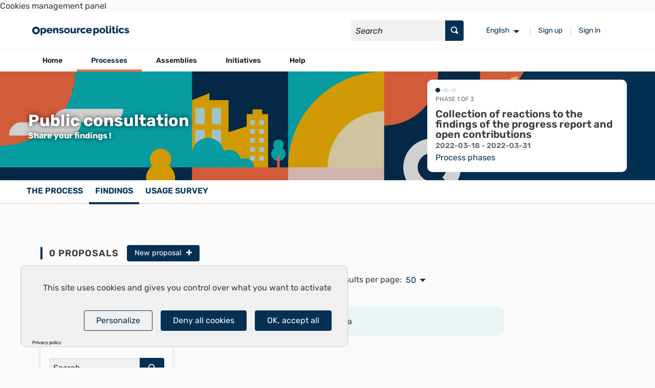

--- FILE ---
content_type: text/html; charset=utf-8
request_url: https://demo.decidim.opensourcepolitics.eu/processes/ep/f/115/proposals?filter%5Bstate%5D%5B%5D=withdrawn&order=with_more_authors&per_page=50
body_size: 9863
content:


<!DOCTYPE html>
<html lang="en" class="no-js">
  <head>
    <title>Findings - Public consultation - Demo Decidim by OSP</title>
    <meta name="csrf-param" content="authenticity_token" />
<meta name="csrf-token" content="362eKkGxWOL0FI0R5V5Fdpa7YZq/5gCDEcu/+x0yF53pBnKZf6TNOSyDadpqq8qUWxrAK3I6Zpikpof2RE1xGw==" />

<meta name="viewport" content="width=device-width, initial-scale=1.0">
  <link rel="alternate" href="/processes/ep/f/115/proposals?component_id=115&amp;filter%5Bstate%5D%5B%5D=withdrawn&amp;locale=en&amp;order=with_more_authors&amp;participatory_process_slug=ep&amp;per_page=50" hreflang="en">
  <link rel="alternate" href="/processes/ep/f/115/proposals?component_id=115&amp;filter%5Bstate%5D%5B%5D=withdrawn&amp;locale=fr&amp;order=with_more_authors&amp;participatory_process_slug=ep&amp;per_page=50" hreflang="fr">

<meta name="twitter:card" content="summary_large_image">
<meta name="twitter:site" content="@OpenSourcePol">
<meta name="twitter:title" content="Findings - Public consultation - Demo Decidim by OSP">
<meta name="twitter:description" content="Contribute to the Public Data Policy Mission">
<meta name="twitter:image" content="/uploads/decidim/participatory_process/banner_image/5/banner-pp.png">

<meta property="og:url" content="https://demo.decidim.opensourcepolitics.eu/processes/ep/f/115/proposals?filter%5Bstate%5D%5B%5D=withdrawn&amp;order=with_more_authors&amp;per_page=50">
<meta property="og:type" content="article">
<meta property="og:title" content="Findings - Public consultation - Demo Decidim by OSP">
<meta property="og:description" content="Contribute to the Public Data Policy Mission">
<meta property="og:image" content="/uploads/decidim/participatory_process/banner_image/5/banner-pp.png">


<link rel="stylesheet" media="all" href="/assets/application-69c8bb2ee7ecc6c70449d352260df624e81c4f214b9c31e0c0fbf945608003a6.css" />


<link rel="stylesheet" media="all" href="/assets/decidim/decidim_awesome/application-b8c83e58e9159421fc1e5dba916a56881682fc395117789282042a1c5a5d1b4f.css" />

<style media="all">
  
/* Disable Decidim&#39;s default cookie banner */
.cookie-warning {
    display: none;
}

/* Custom code */
.map__date-adress {
    display: none;
}

a[href=&quot;/users/sign_up?locale=fr&quot;] {
    display: none;
}

.logo-wrapper img {
    max-height: 30px;
}

.tags a {
    background-color: #f0f0f0;
    border-radius: 4px;
    border: none;
}

.tags a:hover {
    color: var(--primary);
}

#participatory-space-filters {
    display: none;
}

.hero::after {
    background-color: rgba(0, 0, 0, 0.6);
}
</style>


<style media="all">
:root{
  --alert: #ff6e43;--alert-rgb: 255,110,67;--primary: #043054;--primary-rgb: 4,48,84;--success: #57d685;--success-rgb: 87,214,133;--warning: #ffb900;--warning-rgb: 255,185,0;--highlight: #be6400;--highlight-rgb: 190,100,0;--secondary: #06bcc1;--secondary-rgb: 6,188,193;--highlight-alternative: #ff6e43;--highlight-alternative-rgb: 255,110,67;
}</style>

<script src="/assets/decidim/confirm-cbbfe7bcec12274b569d5cd7760712fddec96774b87852e60f16fd88527be55b.js"></script>
<script src="/assets/application-4531b92e8701204ff84dbda445bf28ef989f098053bc759a87a6c2953e07a389.js"></script>


  <script src="https://browser.sentry-cdn.com/4.6.4/bundle.min.js" crossorigin="anonymous"></script>
  <script>
    Sentry.init({
      dsn: 'https://f1778507faf24ebebd8f0b15cb8b4b8a@sentry.osp.dev/11'
    });
  </script>

<!-- Template Demo  -->

<!-- GOOGLE FONTS --->
<!-- Go to https://fonts.google.com/ and copy paste the <link> section it provides for the font you want to import  --->
<link rel="preconnect" href="https://fonts.googleapis.com">
<link rel="preconnect" href="https://fonts.gstatic.com" crossorigin>
<link href="https://fonts.googleapis.com/css2?family=Montserrat:ital,wght@0,100;0,200;0,300;0,400;0,500;0,600;0,700;0,800;0,900;1,100;1,200;1,300;1,400;1,500;1,600;1,700;1,800;1,900&display=swap" rel="stylesheet">
<!-- CUSTOM FONT --->
<link rel="stylesheet" href="https://templates.opensourcepolitics.net/fonts/[font-name]/_fontface.css">
<!-- WEB ANIMATIONS -->
<link href="https://unpkg.com/aos@2.3.1/dist/aos.css" rel="stylesheet">
<script src="https://unpkg.com/aos@2.3.1/dist/aos.js"></script>
<script src="https://templates.opensourcepolitics.net/templates/demo/animations_demo.js"></script>
<!-- TEMPLATE CSS -->
<link rel="stylesheet" href="https://templates.opensourcepolitics.net/templates/demo/template_demo.css">
<!-- CSSVariables --->
<link rel="stylesheet" href="https://templates.opensourcepolitics.net/templates/demo/osp/variables.css">
<!-- Tarte au citron -->
<link rel="stylesheet" href="https://templates.opensourcepolitics.net/templates/tarteaucitron.css">
<script src="https://templates.opensourcepolitics.net/templates/disable_decidim_cookies.js"></script>
<script src="https://tarteaucitron.io/load.js?domain=demo.decidim.opensourcepolitics.eu&uuid=591090037b3bd26934cd5b622f39084ab72e9b05"></script>
    
<!-- Permet de référencer la plateforme des moteurs de recherche  -->
<meta name="robots" content="noindex,nofollow">



<script>
window.DecidimAwesome = {"allow_images_in_full_editor":false,"allow_images_in_small_editor":false,"allow_images_in_proposals":false,"use_markdown_editor":false,"allow_images_in_markdown_editor":false,"auto_save_forms":false,"intergram_for_admins":false,"intergram_for_public":false,"menu":[],"intergram_url":"https://www.intergram.xyz/js/widget.js","intergram_for_admins_settings":{"chat_id":null,"color":null,"use_floating_button":false,"title_closed":null,"title_open":null,"intro_message":null,"auto_response":null,"auto_no_response":null},"intergram_for_public_settings":{"chat_id":null,"require_login":true,"color":null,"use_floating_button":false,"title_closed":null,"title_open":null,"intro_message":null,"auto_response":null,"auto_no_response":null}};
window.DecidimAwesome.editor_uploader_path = "/decidim_awesome/editor_images";
window.DecidimAwesome.texts = {
  "drag_and_drop_image": "Add images by dragging &amp; dropping or pasting them.",
  "autosaved_success": "Data saved in local storage",
  "autosaved_error": "LocalStorage is not supported in your browser, form cannot be saved automatically.",
  "autosaved_retrieved": "Data for this form has been recovered from a previous session",
  "categories": "Categories",
  "hashtags": "Hashtags",
  "proposals": "Proposals",
  "meetings": "Meetings",
  "amendments": "Amendments",
  "items": "items",
  "select_deselect_all": "Select/deselect all"
}
</script>

<script src="/assets/decidim/decidim_awesome/application-278045180a68bafb7552b0cd4011093395f8088e8c4e5ebfb9102d0824fa7d58.js"></script>



  </head>

  <body>
    
      <div class="cookie-warning">
    This site uses cookies. By continuing to browse the site, you agree to our use of cookies. <a title="Find out more about cookies" target="_blank" href="/pages/terms-and-conditions">Find out more about cookies</a>.
    <div class="cookie-warning__action">
      <form class="button_to" method="get" action="/cookies/accept" data-remote="true"><button class="button tiny cookie-bar__button" type="submit">I agree</button></form>
    </div>
  </div>

    
    

    
<div class="off-canvas-wrapper" id="app">
  <div class="off-canvas-wrapper-inner" data-off-canvas-wrapper>
    <div class="off-canvas position-right hide-for-large" data-position="right"
         id="offCanvas" data-off-canvas>
      <!-- Close button -->
      <button class="close-button"
              aria-label="Close menu" type="button"
              data-close>
        <span aria-hidden="true">&times;</span>
      </button>
      <!-- Menu -->
      <div class="hide-for-medium" data-set="nav-holder"></div>
      <div class="hide-for-medium usermenu-off-canvas-holder"
           data-set="nav-login-holder"></div>
      <div class="hide-for-medium mt-s ml-s mr-s search-off-canvas-holder"
           data-set="nav-search-holder"></div>
    </div>
    <div class="off-canvas-content" data-off-canvas-content>
      <div class="footer-separator">
        <!--separates the footer from the rest of the page,
             creates a sticky footer-->
        <!-- Topbar -->
        <div class="title-bar">
          <a class="skip" href="/processes/ep/f/115/proposals#content">Skip button</a>
          <div class="row column topbar">
            <div class="logo-wrapper">
                <a title="Demo Decidim by OSP&#39;s official logo" href="https://demo.decidim.opensourcepolitics.eu/">
      <img alt="Demo Decidim by OSP&#39;s official logo" src="/uploads/decidim/organization/logo/2/medium_logo-osp.png" />
</a>
            </div>
            <div class="show-for-medium" data-set="nav-search-holder">
  <div class="topbar__search js-append">
    <form id="form-search_topbar" action="/search" accept-charset="UTF-8" method="get"><input name="utf8" type="hidden" value="&#x2713;" />
      <div class="input-group">
        <label for="term">
          <span class="show-for-sr">Search</span>
          <input type="text" name="term" id="term" class="input-group-field m-none" placeholder="Search" title="Search" />
</label>        <div class="input-group-button">
          <!-- The button wrapper is important for Safari and Firefox -->
          <div class="button-wrapper">
            <button type="submit" name="commit" title="Search" id="submit" class="button"><svg aria-label="Search" role="img" class="icon--magnifying-glass icon"><title>Search</title><use role="img" href="/assets/decidim/icons-12032a129d2a2668259128b86df2c8829ea6cdaa07beb8538a61c4872aa66328.svg#icon-magnifying-glass"></use></svg></button>
          </div>
        </div>
      </div>
</form>  </div>
</div>

              <div class="topbar__dropmenu language-choose">
    <ul class="dropdown menu" data-dropdown-menu
      data-autoclose="false"
      data-disable-hover="true"
      data-click-open="true"
      data-close-on-click="true"
      tabindex="-1">
      <li class="is-dropdown-submenu-parent" tabindex="-1">
        <a id="language-chooser-control" aria-label="Choose language" aria-controls="language-chooser-menu" aria-haspopup="true" href="#language-chooser-menu">English</a>
        <ul class="menu is-dropdown-submenu" id="language-chooser-menu" role="menu" aria-labelledby="language-chooser-control" tabindex="-1">
            <li lang="fr"><a tabindex="-1" rel="nofollow" data-method="post" href="/locale?locale=fr">Français</a></li>
        </ul>
      </li>
    </ul>
  </div>

            <div class="hide-for-medium topbar__menu">
              <button type="button" data-toggle="offCanvas" aria-label="Navigation">
                <svg aria-label="Navigation" role="img" class="icon--menu icon"><title>Navigation</title><use role="img" href="/assets/decidim/icons-12032a129d2a2668259128b86df2c8829ea6cdaa07beb8538a61c4872aa66328.svg#icon-menu"></use></svg>
              </button>
            </div>
              <div class="topbar__user show-for-medium" data-set="nav-login-holder">
                <div class="topbar__user__login js-append">
                    <a class="sign-up-link" href="/users/sign_up">Sign up</a>
                  <a class="sign-in-link" href="/users/sign_in">Sign in</a>
                </div>
              </div>

            


          </div>
        </div>
        <div class="show-for-medium" data-set="nav-holder">
          <div class="navbar js-append">
            <div class="row column">
              <nav class="main-nav"><ul><li class="main-nav__link"><a href="/">Home</a></li><li class="main-nav__link main-nav__link--active"><a href="/processes">Processes</a></li><li class="main-nav__link"><a href="/assemblies">Assemblies</a></li><li class="main-nav__link"><a href="/initiatives">Initiatives</a></li><li class="main-nav__link"><a href="/pages">Help</a></li></ul></nav>
            </div>
          </div>
        </div>

        <main id="content">
          
          
      
  <div class="process-header">
  <div class="process-header__inner">
    <div class="row column process-header__main"
        style="background-image:url(/uploads/decidim/participatory_process/banner_image/5/banner-pp.png);">
    </div>
    <div class="process-header__container row collapse column">
      <div class="columns mediumlarge-8 process-header__info">
        <div>
          <h1 class="text-highlight heading2">
            Public consultation
          </h1>
        </div>
        <div>
          <h2 class="text-highlight heading-small">
            Share your findings !
          </h2>
        </div>
      </div>
        <div class="columns mediumlarge-4">
    <div class="process-header__phase">
      <div class="process-header__progress">
        <ol>
              <li class="phase-item--past"><span></span></li>
              <li><span></span></li>
              <li><span></span></li>
        </ol>
        <span class="phase-current">Phase 1 of 3</span>
      </div>
      <div>
        <span class="phase-title">Collection of reactions to the findings of the progress report and open contributions</span>
        <span class="phase-date">
          2022-03-18 - 2022-03-31
        </span>
      </div>
        <a href="/processes/ep/steps">Process phases</a>
    </div>
  </div>

    </div>
  </div>
  
<div class="row expanded">
  <div class="process-nav">
    <div class="row">
      <button class="process-nav__trigger hide-for-medium" data-toggle="process-nav-content">
        <svg aria-label="Unfold" role="img" class="icon--caret-bottom icon icon--small process-nav__trigger__icon"><title>Unfold</title><use role="img" href="/assets/decidim/icons-12032a129d2a2668259128b86df2c8829ea6cdaa07beb8538a61c4872aa66328.svg#icon-caret-bottom"></use></svg>
        <span class="process-nav__link">
          Findings
        </span>
      </button>
      <div class="row column process-nav__content " id="process-nav-content" data-toggler=".is-active">
        <ul>
            <li class=" ">
              <a class="process-nav__link " href="/processes/ep">
                The process
</a>            </li>
            <li class="is-active ">
              <a class="process-nav__link active" href="/processes/ep/f/115/">
                Findings
</a>            </li>
            <li class=" ">
              <a class="process-nav__link " href="/processes/ep/f/132/">
                Usage survey
</a>            </li>
        </ul>

      </div>
    </div>
  </div>
</div>


</div>

  
  <div class="wrapper">
    


<div class="row columns">
  <div class="title-action">
    <h3 id="proposals-count" class="title-action__title section-heading">
      0 proposals

    </h3>
      <a class="title-action__action button small" data-redirect-url="/processes/ep/f/115/proposals/new" data-open="loginModal" href="#">
        New proposal
        <svg role="img" aria-hidden="true" class="icon--plus icon"><title></title><use role="img" href="/assets/decidim/icons-12032a129d2a2668259128b86df2c8829ea6cdaa07beb8538a61c4872aa66328.svg#icon-plus"></use></svg>
</a>
  </div>
</div>
<div class="row">
  <div class="columns mediumlarge-4 large-3">
    <div class="filters-controls hide-for-mediumlarge">
  <button data-open="filter-box" class="filters-controls__trigger">
    Filter
    <svg aria-label="Unfold" role="img" class="icon--caret-bottom icon icon--small float-right"><title>Unfold</title><use role="img" href="/assets/decidim/icons-12032a129d2a2668259128b86df2c8829ea6cdaa07beb8538a61c4872aa66328.svg#icon-caret-bottom"></use></svg>
  </button>
</div>

<div class="reveal" id="filter-box" data-reveal>
  <div class="reveal__header">
    <h3 class="reveal__title">Filter by:</h3>
    <button class="close-button" data-close aria-label="Close modal" type="button">
      <span aria-hidden="true">&times;</span>
    </button>
  </div>
  <div class="filters">
    <div class="filters__section">
  <div class="filters__help">
    <p>The form below filters the search results dynamically when the search conditions are changed.</p>
      <a class="skip" href="#proposals">Skip to results</a>
  </div>
</div>


<div class="filters"><form class="new_filter" action="/processes/ep/f/115/proposals" accept-charset="UTF-8" data-remote="true" method="get"><input name="utf8" type="hidden" value="&#x2713;" />
  <div class="filters__section">
    <div class="filters__search">
      <div class="input-group">
        <input class="input-group-field" placeholder="Search" title="Search" data-disable-dynamic-change="true" type="search" value="" name="filter[search_text]" id="filters_d1f97849-dc6b-4ca2-a6a5-54c1a00d7b18_filter_search_text" />
        <div class="input-group-button">
          <button type="submit" class="button" aria-controls="proposals">
            <svg aria-label="Search" role="img" class="icon--magnifying-glass icon"><title>Search</title><use role="img" href="/assets/decidim/icons-12032a129d2a2668259128b86df2c8829ea6cdaa07beb8538a61c4872aa66328.svg#icon-magnifying-glass"></use></svg>
          </button>
        </div>
      </div>
    </div>
  </div>

    <div class="filters__section state_check_boxes_tree_filter"><fieldset><legend class="mini-title">Status</legend>      <input type="hidden" name="filter[state][]" id="filters_d1f97849-dc6b-4ca2-a6a5-54c1a00d7b18_filter_state_all" value="" />
      <label data-global-checkbox="" for="filters_d1f97849-dc6b-4ca2-a6a5-54c1a00d7b18_filter_state_"><input data-checkboxes-tree="state-7231840-" aria-controls="proposals" value="" type="checkbox" name="filter[state][]" id="filters_d1f97849-dc6b-4ca2-a6a5-54c1a00d7b18_filter_state_" />All</label>


      <div id="state-7231840-" class="filters__subfilters " >
            <label data-children-checkbox="" for="filters_d1f97849-dc6b-4ca2-a6a5-54c1a00d7b18_filter_state_accepted"><input aria-controls="proposals" value="accepted" type="checkbox" name="filter[state][]" id="filters_d1f97849-dc6b-4ca2-a6a5-54c1a00d7b18_filter_state_accepted" />Accepted</label>
            <label data-children-checkbox="" for="filters_d1f97849-dc6b-4ca2-a6a5-54c1a00d7b18_filter_state_evaluating"><input aria-controls="proposals" value="evaluating" type="checkbox" name="filter[state][]" id="filters_d1f97849-dc6b-4ca2-a6a5-54c1a00d7b18_filter_state_evaluating" />Evaluating</label>
            <label data-children-checkbox="" for="filters_d1f97849-dc6b-4ca2-a6a5-54c1a00d7b18_filter_state_state_not_published"><input aria-controls="proposals" value="state_not_published" type="checkbox" name="filter[state][]" id="filters_d1f97849-dc6b-4ca2-a6a5-54c1a00d7b18_filter_state_state_not_published" />Not answered</label>
            <label data-children-checkbox="" for="filters_d1f97849-dc6b-4ca2-a6a5-54c1a00d7b18_filter_state_rejected"><input aria-controls="proposals" value="rejected" type="checkbox" name="filter[state][]" id="filters_d1f97849-dc6b-4ca2-a6a5-54c1a00d7b18_filter_state_rejected" />Rejected</label>
      </div>
</fieldset></div>



    <div class="filters__section origin_check_boxes_tree_filter"><fieldset><legend class="mini-title">Origin</legend>      <input type="hidden" name="filter[origin][]" id="filters_d1f97849-dc6b-4ca2-a6a5-54c1a00d7b18_filter_origin_all" value="" />
      <label data-global-checkbox="" for="filters_d1f97849-dc6b-4ca2-a6a5-54c1a00d7b18_filter_origin_"><input data-checkboxes-tree="origin-7231840-" aria-controls="proposals" value="" type="checkbox" name="filter[origin][]" id="filters_d1f97849-dc6b-4ca2-a6a5-54c1a00d7b18_filter_origin_" />All</label>


      <div id="origin-7231840-" class="filters__subfilters " >
            <label data-children-checkbox="" for="filters_d1f97849-dc6b-4ca2-a6a5-54c1a00d7b18_filter_origin_official"><input aria-controls="proposals" value="official" type="checkbox" checked="checked" name="filter[origin][]" id="filters_d1f97849-dc6b-4ca2-a6a5-54c1a00d7b18_filter_origin_official" />Official</label>
            <label data-children-checkbox="" for="filters_d1f97849-dc6b-4ca2-a6a5-54c1a00d7b18_filter_origin_citizens"><input aria-controls="proposals" value="citizens" type="checkbox" checked="checked" name="filter[origin][]" id="filters_d1f97849-dc6b-4ca2-a6a5-54c1a00d7b18_filter_origin_citizens" />Citizens</label>
            <label data-children-checkbox="" for="filters_d1f97849-dc6b-4ca2-a6a5-54c1a00d7b18_filter_origin_user_group"><input aria-controls="proposals" value="user_group" type="checkbox" checked="checked" name="filter[origin][]" id="filters_d1f97849-dc6b-4ca2-a6a5-54c1a00d7b18_filter_origin_user_group" />Groups</label>
            <label data-children-checkbox="" for="filters_d1f97849-dc6b-4ca2-a6a5-54c1a00d7b18_filter_origin_meeting"><input aria-controls="proposals" value="meeting" type="checkbox" checked="checked" name="filter[origin][]" id="filters_d1f97849-dc6b-4ca2-a6a5-54c1a00d7b18_filter_origin_meeting" />Meetings</label>
      </div>
</fieldset></div>




  <input type="hidden" name="order" value="with_more_authors" class="order_filter" />
</form></div>
  </div>
</div>

    <div class="card card--secondary show-for-mediumlarge">
      <div class="filters__section">
  <div class="filters__help">
    <p>The form below filters the search results dynamically when the search conditions are changed.</p>
      <a class="skip" href="#proposals">Skip to results</a>
  </div>
</div>


<div class="filters"><form class="new_filter" action="/processes/ep/f/115/proposals" accept-charset="UTF-8" data-remote="true" method="get"><input name="utf8" type="hidden" value="&#x2713;" />
  <div class="filters__section">
    <div class="filters__search">
      <div class="input-group">
        <input class="input-group-field" placeholder="Search" title="Search" data-disable-dynamic-change="true" type="search" value="" name="filter[search_text]" id="filters_81a52392-757f-42f3-a763-4cbedeef368d_filter_search_text" />
        <div class="input-group-button">
          <button type="submit" class="button" aria-controls="proposals">
            <svg aria-label="Search" role="img" class="icon--magnifying-glass icon"><title>Search</title><use role="img" href="/assets/decidim/icons-12032a129d2a2668259128b86df2c8829ea6cdaa07beb8538a61c4872aa66328.svg#icon-magnifying-glass"></use></svg>
          </button>
        </div>
      </div>
    </div>
  </div>

    <div class="filters__section state_check_boxes_tree_filter"><fieldset><legend class="mini-title">Status</legend>      <input type="hidden" name="filter[state][]" id="filters_81a52392-757f-42f3-a763-4cbedeef368d_filter_state_all" value="" />
      <label data-global-checkbox="" for="filters_81a52392-757f-42f3-a763-4cbedeef368d_filter_state_"><input data-checkboxes-tree="state-7231900-" aria-controls="proposals" value="" type="checkbox" name="filter[state][]" id="filters_81a52392-757f-42f3-a763-4cbedeef368d_filter_state_" />All</label>


      <div id="state-7231900-" class="filters__subfilters " >
            <label data-children-checkbox="" for="filters_81a52392-757f-42f3-a763-4cbedeef368d_filter_state_accepted"><input aria-controls="proposals" value="accepted" type="checkbox" name="filter[state][]" id="filters_81a52392-757f-42f3-a763-4cbedeef368d_filter_state_accepted" />Accepted</label>
            <label data-children-checkbox="" for="filters_81a52392-757f-42f3-a763-4cbedeef368d_filter_state_evaluating"><input aria-controls="proposals" value="evaluating" type="checkbox" name="filter[state][]" id="filters_81a52392-757f-42f3-a763-4cbedeef368d_filter_state_evaluating" />Evaluating</label>
            <label data-children-checkbox="" for="filters_81a52392-757f-42f3-a763-4cbedeef368d_filter_state_state_not_published"><input aria-controls="proposals" value="state_not_published" type="checkbox" name="filter[state][]" id="filters_81a52392-757f-42f3-a763-4cbedeef368d_filter_state_state_not_published" />Not answered</label>
            <label data-children-checkbox="" for="filters_81a52392-757f-42f3-a763-4cbedeef368d_filter_state_rejected"><input aria-controls="proposals" value="rejected" type="checkbox" name="filter[state][]" id="filters_81a52392-757f-42f3-a763-4cbedeef368d_filter_state_rejected" />Rejected</label>
      </div>
</fieldset></div>



    <div class="filters__section origin_check_boxes_tree_filter"><fieldset><legend class="mini-title">Origin</legend>      <input type="hidden" name="filter[origin][]" id="filters_81a52392-757f-42f3-a763-4cbedeef368d_filter_origin_all" value="" />
      <label data-global-checkbox="" for="filters_81a52392-757f-42f3-a763-4cbedeef368d_filter_origin_"><input data-checkboxes-tree="origin-7231900-" aria-controls="proposals" value="" type="checkbox" name="filter[origin][]" id="filters_81a52392-757f-42f3-a763-4cbedeef368d_filter_origin_" />All</label>


      <div id="origin-7231900-" class="filters__subfilters " >
            <label data-children-checkbox="" for="filters_81a52392-757f-42f3-a763-4cbedeef368d_filter_origin_official"><input aria-controls="proposals" value="official" type="checkbox" checked="checked" name="filter[origin][]" id="filters_81a52392-757f-42f3-a763-4cbedeef368d_filter_origin_official" />Official</label>
            <label data-children-checkbox="" for="filters_81a52392-757f-42f3-a763-4cbedeef368d_filter_origin_citizens"><input aria-controls="proposals" value="citizens" type="checkbox" checked="checked" name="filter[origin][]" id="filters_81a52392-757f-42f3-a763-4cbedeef368d_filter_origin_citizens" />Citizens</label>
            <label data-children-checkbox="" for="filters_81a52392-757f-42f3-a763-4cbedeef368d_filter_origin_user_group"><input aria-controls="proposals" value="user_group" type="checkbox" checked="checked" name="filter[origin][]" id="filters_81a52392-757f-42f3-a763-4cbedeef368d_filter_origin_user_group" />Groups</label>
            <label data-children-checkbox="" for="filters_81a52392-757f-42f3-a763-4cbedeef368d_filter_origin_meeting"><input aria-controls="proposals" value="meeting" type="checkbox" checked="checked" name="filter[origin][]" id="filters_81a52392-757f-42f3-a763-4cbedeef368d_filter_origin_meeting" />Meetings</label>
      </div>
</fieldset></div>




  <input type="hidden" name="order" value="with_more_authors" class="order_filter" />
</form></div>
    </div>
  </div>
  <div id="proposals" class="columns mediumlarge-8 large-9" aria-live="polite">
    <div class="collection-sort-controls row small-up-1 medium-up-3 card-grid">
  <div class="column">
    <div class="order-by">
  <div class="order-by__dropdown">
    <span class="order-by__text">Order proposals by:</span>
    <ul class="dropdown menu" data-dropdown-menu
      data-autoclose="false"
      data-disable-hover="true"
      data-click-open="true"
      data-close-on-click="true"
      tabindex="-1">
      <li class="is-dropdown-submenu-parent" tabindex="-1">
        <a href="#" id="6aee0b2a-49ac-4123-9a03-9b7f4ab8a1dc_order_by_menu-control" aria-controls="6aee0b2a-49ac-4123-9a03-9b7f4ab8a1dc_order_by_menu" aria-haspopup="true" title="Order proposals by:">With more authors</a>

        <ul id="6aee0b2a-49ac-4123-9a03-9b7f4ab8a1dc_order_by_menu" class="menu" role="menu" aria-labelledby="6aee0b2a-49ac-4123-9a03-9b7f4ab8a1dc_order_by_menu-control" tabindex="-1">
            <li>
              <a data-order="random" title="Order proposals by:" tabindex="-1" data-remote="true" href="/processes/ep/f/115/proposals?filter%5Bstate%5D%5B%5D=withdrawn&amp;order=random&amp;per_page=50">Random</a>
            </li>
            <li>
              <a data-order="recent" title="Order proposals by:" tabindex="-1" data-remote="true" href="/processes/ep/f/115/proposals?filter%5Bstate%5D%5B%5D=withdrawn&amp;order=recent&amp;per_page=50">Recent</a>
            </li>
            <li>
              <a data-order="most_endorsed" title="Order proposals by:" tabindex="-1" data-remote="true" href="/processes/ep/f/115/proposals?filter%5Bstate%5D%5B%5D=withdrawn&amp;order=most_endorsed&amp;per_page=50">Most endorsed</a>
            </li>
            <li>
              <a data-order="most_commented" title="Order proposals by:" tabindex="-1" data-remote="true" href="/processes/ep/f/115/proposals?filter%5Bstate%5D%5B%5D=withdrawn&amp;order=most_commented&amp;per_page=50">Most commented</a>
            </li>
            <li>
              <a data-order="most_followed" title="Order proposals by:" tabindex="-1" data-remote="true" href="/processes/ep/f/115/proposals?filter%5Bstate%5D%5B%5D=withdrawn&amp;order=most_followed&amp;per_page=50">Most followed</a>
            </li>
            <li>
              <a data-order="with_more_authors" title="Order proposals by:" tabindex="-1" data-remote="true" href="/processes/ep/f/115/proposals?filter%5Bstate%5D%5B%5D=withdrawn&amp;order=with_more_authors&amp;per_page=50">With more authors</a>
            </li>
        </ul>
      </li>
    </ul>
  </div>
</div>

  </div>

  <div class="column">
    <div class="results-per-page">
  <div class="results-per-page__dropdown">
    <span class="results-per-page__text">Results per page:</span>
    <ul class="dropdown menu" data-dropdown-menu
      data-autoclose="false"
      data-disable-hover="true"
      data-click-open="true"
      data-close-on-click="true"
      tabindex="-1">
      <li class="is-dropdown-submenu-parent" tabindex="-1">
        <a href="#" id="03457ede-752f-4097-be6a-c652f979e910_results_per_page_menu-control" aria-controls="03457ede-752f-4097-be6a-c652f979e910_results_per_page_menu" aria-haspopup="true" title="Select number of results per page">50</a>
        <ul id="03457ede-752f-4097-be6a-c652f979e910_results_per_page_menu" class="menu" role="menu" aria-labelledby="03457ede-752f-4097-be6a-c652f979e910_results_per_page_menu-control" tabindex="-1">
            <li>
              <a data-per-page-option="20" title="Select number of results per page" tabindex="-1" data-remote="true" href="/processes/ep/f/115/proposals?component_id=115&amp;filter%5Bstate%5D%5B%5D=withdrawn&amp;order=with_more_authors&amp;participatory_process_slug=ep&amp;per_page=20">20</a>
            </li>
            <li>
              <a data-per-page-option="50" title="Select number of results per page" tabindex="-1" data-remote="true" href="/processes/ep/f/115/proposals?component_id=115&amp;filter%5Bstate%5D%5B%5D=withdrawn&amp;order=with_more_authors&amp;participatory_process_slug=ep&amp;per_page=50">50</a>
            </li>
            <li>
              <a data-per-page-option="100" title="Select number of results per page" tabindex="-1" data-remote="true" href="/processes/ep/f/115/proposals?component_id=115&amp;filter%5Bstate%5D%5B%5D=withdrawn&amp;order=with_more_authors&amp;participatory_process_slug=ep&amp;per_page=100">100</a>
            </li>
        </ul>
      </li>
    </ul>
  </div>
</div>

  </div>
</div>

<div class="row small-up-1 medium-up-2 card-grid">
  
</div>

<div class="row">
  <div class="columns mediumlarge-8 large-9">
      <div class="callout secondary">
          <p>There isn&#39;t any proposal with this criteria</p>
      </div>
  </div>
</div>



  </div>
</div>
<div class="row">
<div class="text-right">
  <a href="/processes/ep/f/115/proposals?filter%5Bstate%5D%5B%5D=withdrawn">See all withdrawn proposals</a>
</div>
</div>
<script src="/assets/decidim/filters-0d98ae7e83d4e3fbddc5328d0d203e219a3ef0e0fa9f0b194a8d220ecb9953db.js"></script>
<script src="/assets/decidim/results_listing-d5f2385c5ad6897b4cc365c40386d2ac21f3a6c3786d07d4073d699817c93e3e.js"></script>

  </div>


        </main>
      </div>
      <div class="main-footer">
  <div class="row">
    <div class="footer-logo">
        <a class="main-footer__badge" href="https://opensourcepolitics.eu/">
          <img alt="Demo Decidim by OSP" src="/uploads/decidim/organization/official_img_footer/2/Favicon__1_.png" />
</a>    </div>
    <div class="row">
      <div class="medium-8 large-6 large-offset-3 column">
        <nav class="main__footer__nav">
          <ul class="main__footer__nav footer-nav">


                <li><a href="/pages/mentions-legales">Legal notice</a></li>
                <li><a href="/pages/terms-and-conditions">General terms and conditions of use</a></li>
                <li><a href="/pages/contact">Contact</a></li>
                <li><a href="/pages/faq">FAQ</a></li>
            <li><a href="/open-data/download">Open data</a></li>
          </ul>
        </nav>
      </div>
      <ul class="main__footer__social footer-social">
    <li>
      <a class="footer-social__icon" target="_blank" title="Twitter" href="https://twitter.com/OpenSourcePol">
        <svg aria-label="Twitter" role="img" class="icon--twitter icon"><title>Twitter</title><use role="img" href="/assets/decidim/icons-12032a129d2a2668259128b86df2c8829ea6cdaa07beb8538a61c4872aa66328.svg#icon-twitter"></use></svg>
      </a>
    </li>
    <li>
      <a class="footer-social__icon" target="_blank" title="Facebook" href="https://www.facebook.com/OpenSourcePolitics">
        <svg aria-label="Facebook" role="img" class="icon--facebook icon"><title>Facebook</title><use role="img" href="/assets/decidim/icons-12032a129d2a2668259128b86df2c8829ea6cdaa07beb8538a61c4872aa66328.svg#icon-facebook"></use></svg>
      </a>
    </li>
    <li>
      <a class="footer-social__icon" target="_blank" title="YouTube" href="https://www.youtube.com/channel/UCxQzJZ0BuqWP0kAko7qiBUg">
        <svg aria-label="YouTube" role="img" class="icon--youtube icon"><title>YouTube</title><use role="img" href="/assets/decidim/icons-12032a129d2a2668259128b86df2c8829ea6cdaa07beb8538a61c4872aa66328.svg#icon-youtube"></use></svg>
      </a>
    </li>
    <li>
      <a class="footer-social__icon" target="_blank" title="GitHub" href="https://www.github.com/OpenSourcePolitics">
        <svg aria-label="GitHub" role="img" class="icon--github icon"><title>GitHub</title><use role="img" href="/assets/decidim/icons-12032a129d2a2668259128b86df2c8829ea6cdaa07beb8538a61c4872aa66328.svg#icon-github"></use></svg>
      </a>
    </li>
</ul>

    </div>
  </div>
</div>

      <div class="mini-footer">
  <div class="row">
    <div class="decidim-logo">
      <a rel="decidim noopener" href="https://decidim.org/" target="_blank">
        <img alt="Decidim Logo" src="/assets/decidim/decidim-logo-mobile--inv-7c8631e9fe2817f33e0131a38030fc8554d5372c7baca977358186f75342a317.svg" />
      </a>
    </div>
    <a rel="license noopener" class="cc-badge"
       href="http://creativecommons.org/licenses/by-sa/4.0/"
       target="_blank">
      <img alt="Creative Commons License" src="/assets/decidim/cc-by-sa--inv-b0c20a8ddd81f5dba80084c30d9553f995e5142e167d509b6360b316716d958e.svg" />
    </a>
    <div class="mf-text">
      Website made by <a target="_blank" href="https://opensourcepolitics.eu/en/">Open Source Politics</a> with the <a target="_blank" href="https://github.com/decidim/decidim">decidim free software</a>.
    </div>
  </div>
</div>

    </div>
  </div>
</div>

    <div class="small reveal confirm-reveal" id="confirm-modal" aria-hidden="true" role="dialog" aria-labelledby="confirm-modal-title" data-reveal data-multiple-opened="true">
  <div class="reveal__header">
    <h2 class="reveal__title" id="confirm-modal-title">Confirm</h2>
    <button class="close-button" data-close aria-label="Close modal"
      type="button">
      <span aria-hidden="true">&times;</span>
    </button>
  </div>
  <div class="confirm-content">
    <div class="confirm-modal-content"></div>
  </div>
  <div class="confirm-modal-footer reveal__footer">
    <div class="buttons button--double">
      <a class="button" role="button" href="#" data-confirm-ok aria-label="OK">OK</a>
      <a class="button clear" role="button" href="#" data-confirm-cancel aria-label="Cancel">Cancel</a>
    </div>
  </div>
</div>

    <div class="reveal" id="loginModal" data-reveal>
  <div class="reveal__header">
    <h2 class="reveal__title">Please sign in</h2>
    <button class="close-button" data-close aria-label="Close modal"
      type="button">
      <span aria-hidden="true">&times;</span>
    </button>
  </div>
    <div class="row">
      <div class="columns medium-8 medium-centered">
          <form class="register-form new_user" id="login_new_user" novalidate="novalidate" data-abide="true" data-live-validate="true" data-validate-on-blur="true" action="/users/sign_in" accept-charset="UTF-8" method="post"><input name="utf8" type="hidden" value="&#x2713;" /><input type="hidden" name="authenticity_token" value="YPUsxIj+1PnLnudX8Vr2ykpanRIletkQZWNBFZK7G0mVgjPhqHykH93vBBLXS0SlLw1LM6P8Lk7EPfmBzFCB/Q==" />
            <div>
              <div class="field">
                <label for="login_user_email">Email<input type="email" value="" name="user[email]" id="login_user_email" /></label>
              </div>
              <div class="field">
                <label for="login_user_password">Password<input autocomplete="off" type="password" name="user[password]" id="login_user_password" /></label>
              </div>
            </div>
            <div class="actions">
              <button type="submit" name="commit" class="button expanded">Log in</button>
            </div>
</form>            <p class="text-center">
              <a class="sign-up-link" href="/users/sign_up">Sign up</a>
            </p>
          <p class="text-center">
            <a href="/users/password/new">Forgot your password?</a>
          </p>
      </div>
    </div>
      
</div>

    <div class="reveal" id="authorizationModal" data-reveal></div>

    
<script>
  Decidim.config.set({"icons_path":"/assets/decidim/icons-12032a129d2a2668259128b86df2c8829ea6cdaa07beb8538a61c4872aa66328.svg","messages":{"selfxssWarning":{"title":"Stop!","description":"This browser feature is meant for developers and you should not paste anything here if you were asked to do so. Pasting content in this window can compromise your privacy and give hackers access to your account."}}});
  Decidim.InputCharacterCounter.configureMessages({"charactersAtLeast":{"one":"At least %count% character","other":"At least %count% characters"},"charactersLeft":{"one":"%count% character left","other":"%count% characters left"}});
  Decidim.ExternalLink.configureMessages({"externalLink":"External link"});
  Decidim.FormValidator.configureMessages({"correctErrors":"There are errors on the form, please correct them to continue."});
</script>

  </body>
</html>



--- FILE ---
content_type: text/css
request_url: https://demo.decidim.opensourcepolitics.eu/assets/application-69c8bb2ee7ecc6c70449d352260df624e81c4f214b9c31e0c0fbf945608003a6.css
body_size: 500302
content:
:root{--primary: #cb3c29;--primary-rgb: 239, 96, 77;--secondary: #3e7f8b;--secondary-rgb: 89, 154, 166;--success: #57d685;--success-rgb: 87, 214, 133;--warning: #ffae00;--warning-rgb: 255, 174, 0;--alert: #ec5840;--alert-rgb: 236, 88, 64;--highlight: #be6400;--highlight-rgb: 190, 100, 0;--highlight-alternative: #ff5731;--highlight-alternative-rgb: 255, 87, 49;--proposals: #238ff7;--actions: #57d685;--debates: #fa6c96;--meetings: #fabc6c;--twitter: #55acee;--facebook: #3b5998;--google: #4285f4}@media print,screen and (min-width: 40em){.reveal.large,.reveal.small,.reveal.tiny,.reveal{right:auto;left:auto;margin:0 auto}}/*! normalize.css v8.0.0 | MIT License | github.com/necolas/normalize.css */html{line-height:1.15;-webkit-text-size-adjust:100%}body{margin:0}h1{font-size:2em;margin:0.67em 0}hr{box-sizing:content-box;height:0;overflow:visible}pre{font-family:monospace, monospace;font-size:1em}a{background-color:transparent}abbr[title]{border-bottom:none;text-decoration:underline;-webkit-text-decoration:underline dotted;text-decoration:underline dotted}b,strong{font-weight:bolder}code,kbd,samp{font-family:monospace, monospace;font-size:1em}small{font-size:80%}sub,sup{font-size:75%;line-height:0;position:relative;vertical-align:baseline}sub{bottom:-0.25em}sup{top:-0.5em}img{border-style:none}button,input,optgroup,select,.inline-filters button[data-toggle],textarea{font-family:inherit;font-size:100%;line-height:1.15;margin:0}button,input{overflow:visible}button,select,.inline-filters button[data-toggle]{text-transform:none}button,[type="button"],[type="reset"],[type="submit"]{-webkit-appearance:button}button::-moz-focus-inner,[type="button"]::-moz-focus-inner,[type="reset"]::-moz-focus-inner,[type="submit"]::-moz-focus-inner{border-style:none;padding:0}button:-moz-focusring,[type="button"]:-moz-focusring,[type="reset"]:-moz-focusring,[type="submit"]:-moz-focusring{outline:1px dotted ButtonText}fieldset{padding:0.35em 0.75em 0.625em}legend{box-sizing:border-box;color:inherit;display:table;max-width:100%;padding:0;white-space:normal}progress{vertical-align:baseline}textarea{overflow:auto}[type="checkbox"],[type="radio"]{box-sizing:border-box;padding:0}[type="number"]::-webkit-inner-spin-button,[type="number"]::-webkit-outer-spin-button{height:auto}[type="search"]{-webkit-appearance:textfield;outline-offset:-2px}[type="search"]::-webkit-search-decoration{-webkit-appearance:none}::-webkit-file-upload-button{-webkit-appearance:button;font:inherit}details{display:block}summary{display:list-item}template{display:none}[hidden]{display:none}.foundation-mq{font-family:"small=0em&smallmedium=28.125em&medium=40em&mediumlarge=50em&large=64em&xlarge=75em&xxlarge=90em"}html{box-sizing:border-box;font-size:100%}*,*::before,*::after{box-sizing:inherit}body{margin:0;padding:0;background:#fafafa;font-family:"Source Sans Pro", Helvetica, Roboto, Arial, sans-serif;font-weight:normal;line-height:1.5;color:#3d393c;-webkit-font-smoothing:antialiased;-moz-osx-font-smoothing:grayscale}img{display:inline-block;vertical-align:middle;max-width:100%;height:auto;-ms-interpolation-mode:bicubic}textarea{height:auto;min-height:50px;border-radius:4px}select,.inline-filters button[data-toggle]{box-sizing:border-box;width:100%;border-radius:4px}.map_canvas img,.map_canvas embed,.map_canvas object,.mqa-display img,.mqa-display embed,.mqa-display object{max-width:none !important}button{padding:0;-webkit-appearance:none;-moz-appearance:none;appearance:none;border:0;border-radius:4px;background:transparent;line-height:1;cursor:auto}[data-whatinput='mouse'] button{outline:0}pre{overflow:auto}button,input,optgroup,select,.inline-filters button[data-toggle],textarea{font-family:inherit}.is-visible{display:block !important}.is-hidden{display:none !important}[type='text'],[type='password'],[type='date'],[type='datetime'],[type='datetime-local'],[type='month'],[type='week'],[type='email'],[type='number'],[type='search'],[type='tel'],[type='time'],[type='url'],[type='color'],textarea{display:block;box-sizing:border-box;width:100%;height:2.4375rem;margin:0 0 1rem;padding:0.5rem;border:1px solid #e8e8e8;border-radius:4px;background-color:#fff;box-shadow:inset 0 1px 2px rgba(26,24,29,0.1);font-family:inherit;font-size:1rem;font-weight:normal;line-height:1.5;color:#1a181d;transition:box-shadow 0.5s, border-color 0.25s ease-in-out;-webkit-appearance:none;-moz-appearance:none;appearance:none}[type='text']:focus,[type='password']:focus,[type='date']:focus,[type='datetime']:focus,[type='datetime-local']:focus,[type='month']:focus,[type='week']:focus,[type='email']:focus,[type='number']:focus,[type='search']:focus,[type='tel']:focus,[type='time']:focus,[type='url']:focus,[type='color']:focus,textarea:focus{outline:none;border:1px solid #2c2930;background-color:#fff;box-shadow:0 0 5px #e8e8e8;transition:box-shadow 0.5s, border-color 0.25s ease-in-out}textarea{max-width:100%}textarea[rows]{height:auto}input:disabled,input[readonly],textarea:disabled,textarea[readonly]{background-color:#fafafa;cursor:not-allowed}[type='submit'],[type='button']{-webkit-appearance:none;-moz-appearance:none;appearance:none;border-radius:4px}input[type='search']{box-sizing:border-box}::-webkit-input-placeholder{color:#e8e8e8}:-ms-input-placeholder{color:#e8e8e8}::-ms-input-placeholder{color:#e8e8e8}::placeholder{color:#e8e8e8}[type='file'],[type='checkbox'],[type='radio']{margin:0 0 1rem}[type='checkbox']+label,[type='radio']+label{display:inline-block;vertical-align:baseline;margin-left:0.5rem;margin-right:1rem;margin-bottom:0}[type='checkbox']+label[for],[type='radio']+label[for]{cursor:pointer}label>[type='checkbox'],label>[type='radio']{margin-right:0.5rem}[type='file']{width:100%}label{display:block;margin:0;font-size:0.875rem;font-weight:normal;line-height:1.8;color:#1a181d}label.middle{margin:0 0 1rem;padding:0.5625rem 0}.help-text{margin-top:-0.5rem;font-size:0.8125rem;font-style:italic;color:#1a181d}.input-group{display:table;width:100%;margin-bottom:1rem}.input-group>:first-child,.input-group>.input-group-button:first-child>*{border-radius:4px 0 0 4px}.input-group>:last-child,.input-group>.input-group-button:last-child>*{border-radius:0 4px 4px 0}.input-group-button a,.input-group-button input,.input-group-button button,.input-group-button label,.input-group-button,.input-group-field,.user-nickname label .row>span:last-of-type,.input-group-label,.user-nickname label .row>span:first-of-type{margin:0;white-space:nowrap;display:table-cell;vertical-align:middle}.input-group-label,.user-nickname label .row>span:first-of-type{padding:0 1rem;border:1px solid #e8e8e8;background:#fafafa;color:#1a181d;text-align:center;white-space:nowrap;width:1%;height:100%}.input-group-label:first-child,.user-nickname label .row>span:first-child:first-of-type{border-right:0}.input-group-label:last-child,.user-nickname label .row>span:last-child:first-of-type{border-left:0}.input-group-field,.user-nickname label .row>span:last-of-type{border-radius:0}.input-group-button{padding-top:0;padding-bottom:0;text-align:center;width:1%;height:100%}.input-group-button a,.input-group-button input,.input-group-button button,.input-group-button label{height:2.4375rem;padding-top:0;padding-bottom:0;font-size:1rem}.input-group .input-group-button{display:table-cell}fieldset{margin:0;padding:0;border:0}legend{max-width:100%;margin-bottom:0.5rem}.fieldset{margin:1.125rem 0;padding:1.25rem;border:1px solid #e8e8e8}.fieldset legend{margin:0;margin-left:-0.1875rem;padding:0 0.1875rem}select,.inline-filters button[data-toggle]{height:2.4375rem;margin:0 0 1rem;padding:0.5rem;-webkit-appearance:none;-moz-appearance:none;appearance:none;border:1px solid #e8e8e8;border-radius:4px;background-color:#fff;font-family:inherit;font-size:1rem;font-weight:normal;line-height:1.5;color:#1a181d;background-image:url("data:image/svg+xml;utf8,<svg xmlns='http://www.w3.org/2000/svg' version='1.1' width='32' height='24' viewBox='0 0 32 24'><polygon points='0,0 32,0 16,24' style='fill: rgb%2844, 41, 48%29'></polygon></svg>");background-origin:content-box;background-position:right -1rem center;background-repeat:no-repeat;background-size:9px 6px;padding-right:1.5rem;transition:box-shadow 0.5s, border-color 0.25s ease-in-out}@media screen and (min-width: 0\0){select,.inline-filters button[data-toggle]{background-image:url("[data-uri]")}}select:focus,.inline-filters button[data-toggle]:focus{outline:none;border:1px solid #2c2930;background-color:#fff;box-shadow:0 0 5px #e8e8e8;transition:box-shadow 0.5s, border-color 0.25s ease-in-out}select:disabled,.inline-filters button[data-toggle]:disabled{background-color:#fafafa;cursor:not-allowed}select::-ms-expand,.inline-filters button[data-toggle]::-ms-expand{display:none}select[multiple],.inline-filters button[multiple][data-toggle]{height:auto;background-image:none}select:not([multiple]),.inline-filters button[data-toggle]:not([multiple]){padding-top:0;padding-bottom:0}.is-invalid-input:not(:focus){border-color:#ec5840;background-color:#fdeeec}.is-invalid-input:not(:focus)::-webkit-input-placeholder{color:#ec5840}.is-invalid-input:not(:focus):-ms-input-placeholder{color:#ec5840}.is-invalid-input:not(:focus)::-ms-input-placeholder{color:#ec5840}.is-invalid-input:not(:focus)::placeholder{color:#ec5840}.is-invalid-label{color:#ec5840}.form-error{display:none;margin-top:-0.5rem;margin-bottom:1rem;font-size:0.75rem;font-weight:600;color:#ec5840}.form-error.is-visible{display:block}div,dl,dt,dd,ul,ol,li,h1,h2,h3,h4,h5,h6,pre,form,p,blockquote,th,td{margin:0;padding:0}p{margin-bottom:1rem;font-size:inherit;line-height:1.6;text-rendering:optimizeLegibility}em,i{font-style:italic;line-height:inherit}strong,b{font-weight:600;line-height:inherit}small{font-size:90%;line-height:inherit}h1,.h1,h2,.h2,h3,.h3,h4,.h4,h5,.h5,h6,.h6{font-family:"Source Sans Pro", Helvetica, Roboto, Arial, sans-serif;font-style:normal;font-weight:normal;color:inherit;text-rendering:optimizeLegibility}h1 small,.h1 small,h2 small,.h2 small,h3 small,.h3 small,h4 small,.h4 small,h5 small,.h5 small,h6 small,.h6 small{line-height:0;color:#8c838a}h1,.h1{font-size:2.5rem;line-height:1.4;margin-top:0;margin-bottom:0.5rem}h2,.h2{font-size:1.625rem;line-height:1.4;margin-top:0;margin-bottom:0.5rem}h3,.h3{font-size:1.5rem;line-height:1.4;margin-top:0;margin-bottom:0.5rem}h4,.h4{font-size:1.375rem;line-height:1.4;margin-top:0;margin-bottom:0.5rem}h5,.h5{font-size:1.25rem;line-height:1.4;margin-top:0;margin-bottom:0.5rem}h6,.h6{font-size:1rem;line-height:1.4;margin-top:0;margin-bottom:0.5rem}@media print,screen and (min-width: 40em){h1,.h1{font-size:3rem}h2,.h2{font-size:2rem}h3,.h3{font-size:1.75rem}h4,.h4{font-size:1.5rem}h5,.h5{font-size:1.25rem}h6,.h6{font-size:1rem}}a{line-height:inherit;color:#3e7f8b;text-decoration:none;cursor:pointer}a:hover,a:focus{color:#356d78}a img{border:0}hr{clear:both;max-width:75rem;height:0;margin:6rem auto 5rem;border-top:0;border-right:0;border-bottom:1px solid #e8e8e8;border-left:0}ul,ol,dl{margin-bottom:1rem;list-style-position:outside;line-height:1.6}li{font-size:inherit}ul{margin-left:1.25rem;list-style-type:disc}ol{margin-left:1.25rem}ul ul,ul ol,ol ul,ol ol{margin-left:1.25rem;margin-bottom:0}dl{margin-bottom:1rem}dl dt{margin-bottom:0.3rem;font-weight:600}blockquote{margin:0 0 1rem;padding:0.5625rem 1.25rem 0 1.1875rem;border-left:1px solid #e8e8e8}blockquote,blockquote p{line-height:1.6;color:#2c2930}abbr,abbr[title]{border-bottom:1px dotted #1a181d;cursor:help;text-decoration:none}figure{margin:0}kbd{margin:0;padding:0.125rem 0.25rem 0;background-color:#fafafa;font-family:Consolas, "Liberation Mono", Courier, monospace;color:#1a181d;border-radius:4px}.subheader{margin-top:0.2rem;margin-bottom:0.5rem;font-weight:normal;line-height:1.4;color:#2c2930}.lead{font-size:125%;line-height:1.45}.stat{font-size:2.5rem;line-height:1}p+.stat{margin-top:-1rem}ul.no-bullet,ol.no-bullet{margin-left:0;list-style:none}.cite-block,cite{display:block;color:#2c2930;font-size:0.8125rem}.cite-block:before,cite:before{content:"— "}.code-inline,code{border:1px solid #e8e8e8;background-color:#fafafa;font-family:Consolas, "Liberation Mono", Courier, monospace;font-weight:normal;color:#1a181d;display:inline;max-width:100%;word-wrap:break-word;padding:0.125rem 0.3125rem 0.0625rem}.code-block{border:1px solid #e8e8e8;background-color:#fafafa;font-family:Consolas, "Liberation Mono", Courier, monospace;font-weight:normal;color:#1a181d;display:block;overflow:auto;white-space:pre;padding:1rem;margin-bottom:1.5rem}.text-left{text-align:left}.text-right{text-align:right}.text-center{text-align:center}.text-justify{text-align:justify}@media screen and (min-width: 28.125em){.smallmedium-text-left{text-align:left}.smallmedium-text-right{text-align:right}.smallmedium-text-center{text-align:center}.smallmedium-text-justify{text-align:justify}}@media print,screen and (min-width: 40em){.medium-text-left{text-align:left}.medium-text-right{text-align:right}.medium-text-center{text-align:center}.medium-text-justify{text-align:justify}}@media screen and (min-width: 50em){.mediumlarge-text-left{text-align:left}.mediumlarge-text-right{text-align:right}.mediumlarge-text-center{text-align:center}.mediumlarge-text-justify{text-align:justify}}@media print,screen and (min-width: 64em){.large-text-left{text-align:left}.large-text-right{text-align:right}.large-text-center{text-align:center}.large-text-justify{text-align:justify}}.show-for-print{display:none !important}@media print{*{background:transparent !important;color:black !important;-webkit-print-color-adjust:economy;color-adjust:economy;box-shadow:none !important;text-shadow:none !important}.show-for-print{display:block !important}.hide-for-print{display:none !important}table.show-for-print{display:table !important}thead.show-for-print{display:table-header-group !important}tbody.show-for-print{display:table-row-group !important}tr.show-for-print{display:table-row !important}td.show-for-print{display:table-cell !important}th.show-for-print{display:table-cell !important}a,a:visited{text-decoration:underline}a[href]:after{content:" (" attr(href) ")"}.ir a:after,a[href^='javascript:']:after,a[href^='#']:after{content:''}abbr[title]:after{content:" (" attr(title) ")"}pre,blockquote{border:1px solid #2c2930;page-break-inside:avoid}thead{display:table-header-group}tr,img{page-break-inside:avoid}img{max-width:100% !important}@page{margin:0.5cm}p,h2,h3{orphans:3;widows:3}h2,h3{page-break-after:avoid}.print-break-inside{page-break-inside:auto}}.row{max-width:75rem;margin-right:auto;margin-left:auto}.row::before,.row::after{display:table;content:' '}.row::after{clear:both}.row.collapse>.column,.row.collapse>.columns{padding-right:0;padding-left:0}.row .row{margin-right:-0.625rem;margin-left:-0.625rem}@media screen and (min-width: 28.125em){.row .row{margin-right:-0.625rem;margin-left:-0.625rem}}@media print,screen and (min-width: 40em){.row .row{margin-right:-0.9375rem;margin-left:-0.9375rem}}@media screen and (min-width: 50em){.row .row{margin-right:-0.9375rem;margin-left:-0.9375rem}}@media print,screen and (min-width: 64em){.row .row{margin-right:-0.9375rem;margin-left:-0.9375rem}}.row .row.collapse{margin-right:0;margin-left:0}.row.expanded{max-width:none}.row.expanded .row{margin-right:auto;margin-left:auto}.row:not(.expanded) .row{max-width:none}.row.gutter-small>.column,.row.gutter-small>.columns{padding-right:0.625rem;padding-left:0.625rem}.row.gutter-medium>.column,.row.gutter-medium>.columns{padding-right:0.9375rem;padding-left:0.9375rem}.column,.columns{width:100%;float:left;padding-right:0.625rem;padding-left:0.625rem}@media print,screen and (min-width: 40em){.column,.columns{padding-right:0.9375rem;padding-left:0.9375rem}}.column,.columns,.column:last-child:not(:first-child){float:left;clear:none}.column:last-child:not(:first-child),.columns:last-child:not(:first-child){float:right}.column.end:last-child:last-child,.end.columns:last-child:last-child{float:left}.column.row.row,.row.row.columns{float:none}.row .column.row.row,.row .row.row.columns{margin-right:0;margin-left:0;padding-right:0;padding-left:0}.small-1{width:8.3333333333%}.small-push-1{position:relative;left:8.3333333333%}.small-pull-1{position:relative;left:-8.3333333333%}.small-offset-0{margin-left:0%}.small-2{width:16.6666666667%}.small-push-2{position:relative;left:16.6666666667%}.small-pull-2{position:relative;left:-16.6666666667%}.small-offset-1{margin-left:8.3333333333%}.small-3{width:25%}.small-push-3{position:relative;left:25%}.small-pull-3{position:relative;left:-25%}.small-offset-2{margin-left:16.6666666667%}.small-4{width:33.3333333333%}.small-push-4{position:relative;left:33.3333333333%}.small-pull-4{position:relative;left:-33.3333333333%}.small-offset-3{margin-left:25%}.small-5{width:41.6666666667%}.small-push-5{position:relative;left:41.6666666667%}.small-pull-5{position:relative;left:-41.6666666667%}.small-offset-4{margin-left:33.3333333333%}.small-6{width:50%}.small-push-6{position:relative;left:50%}.small-pull-6{position:relative;left:-50%}.small-offset-5{margin-left:41.6666666667%}.small-7{width:58.3333333333%}.small-push-7{position:relative;left:58.3333333333%}.small-pull-7{position:relative;left:-58.3333333333%}.small-offset-6{margin-left:50%}.small-8{width:66.6666666667%}.small-push-8{position:relative;left:66.6666666667%}.small-pull-8{position:relative;left:-66.6666666667%}.small-offset-7{margin-left:58.3333333333%}.small-9{width:75%}.small-push-9{position:relative;left:75%}.small-pull-9{position:relative;left:-75%}.small-offset-8{margin-left:66.6666666667%}.small-10{width:83.3333333333%}.small-push-10{position:relative;left:83.3333333333%}.small-pull-10{position:relative;left:-83.3333333333%}.small-offset-9{margin-left:75%}.small-11{width:91.6666666667%}.small-push-11{position:relative;left:91.6666666667%}.small-pull-11{position:relative;left:-91.6666666667%}.small-offset-10{margin-left:83.3333333333%}.small-12{width:100%}.small-offset-11{margin-left:91.6666666667%}.small-up-1>.column,.small-up-1>.columns{float:left;width:100%}.small-up-1>.column:nth-of-type(1n),.small-up-1>.columns:nth-of-type(1n){clear:none}.small-up-1>.column:nth-of-type(1n+1),.small-up-1>.columns:nth-of-type(1n+1){clear:both}.small-up-1>.column:last-child,.small-up-1>.columns:last-child{float:left}.small-up-2>.column,.small-up-2>.columns{float:left;width:50%}.small-up-2>.column:nth-of-type(1n),.small-up-2>.columns:nth-of-type(1n){clear:none}.small-up-2>.column:nth-of-type(2n+1),.small-up-2>.columns:nth-of-type(2n+1){clear:both}.small-up-2>.column:last-child,.small-up-2>.columns:last-child{float:left}.small-up-3>.column,.small-up-3>.columns{float:left;width:33.3333333333%}.small-up-3>.column:nth-of-type(1n),.small-up-3>.columns:nth-of-type(1n){clear:none}.small-up-3>.column:nth-of-type(3n+1),.small-up-3>.columns:nth-of-type(3n+1){clear:both}.small-up-3>.column:last-child,.small-up-3>.columns:last-child{float:left}.small-up-4>.column,.small-up-4>.columns{float:left;width:25%}.small-up-4>.column:nth-of-type(1n),.small-up-4>.columns:nth-of-type(1n){clear:none}.small-up-4>.column:nth-of-type(4n+1),.small-up-4>.columns:nth-of-type(4n+1){clear:both}.small-up-4>.column:last-child,.small-up-4>.columns:last-child{float:left}.small-up-5>.column,.small-up-5>.columns{float:left;width:20%}.small-up-5>.column:nth-of-type(1n),.small-up-5>.columns:nth-of-type(1n){clear:none}.small-up-5>.column:nth-of-type(5n+1),.small-up-5>.columns:nth-of-type(5n+1){clear:both}.small-up-5>.column:last-child,.small-up-5>.columns:last-child{float:left}.small-up-6>.column,.small-up-6>.columns{float:left;width:16.6666666667%}.small-up-6>.column:nth-of-type(1n),.small-up-6>.columns:nth-of-type(1n){clear:none}.small-up-6>.column:nth-of-type(6n+1),.small-up-6>.columns:nth-of-type(6n+1){clear:both}.small-up-6>.column:last-child,.small-up-6>.columns:last-child{float:left}.small-up-7>.column,.small-up-7>.columns{float:left;width:14.2857142857%}.small-up-7>.column:nth-of-type(1n),.small-up-7>.columns:nth-of-type(1n){clear:none}.small-up-7>.column:nth-of-type(7n+1),.small-up-7>.columns:nth-of-type(7n+1){clear:both}.small-up-7>.column:last-child,.small-up-7>.columns:last-child{float:left}.small-up-8>.column,.small-up-8>.columns{float:left;width:12.5%}.small-up-8>.column:nth-of-type(1n),.small-up-8>.columns:nth-of-type(1n){clear:none}.small-up-8>.column:nth-of-type(8n+1),.small-up-8>.columns:nth-of-type(8n+1){clear:both}.small-up-8>.column:last-child,.small-up-8>.columns:last-child{float:left}.small-collapse>.column,.small-collapse>.columns{padding-right:0;padding-left:0}.small-collapse .row{margin-right:0;margin-left:0}.expanded.row .small-collapse.row{margin-right:0;margin-left:0}.small-uncollapse>.column,.small-uncollapse>.columns{padding-right:0.625rem;padding-left:0.625rem}.small-centered{margin-right:auto;margin-left:auto}.small-centered,.small-centered:last-child:not(:first-child){float:none;clear:both}.small-uncentered,.small-push-0,.small-pull-0{position:static;margin-right:0;margin-left:0}.small-uncentered,.small-uncentered:last-child:not(:first-child),.small-push-0,.small-push-0:last-child:not(:first-child),.small-pull-0,.small-pull-0:last-child:not(:first-child){float:left;clear:none}.small-uncentered:last-child:not(:first-child),.small-push-0:last-child:not(:first-child),.small-pull-0:last-child:not(:first-child){float:right}@media screen and (min-width: 28.125em){.smallmedium-1{width:8.3333333333%}.smallmedium-push-1{position:relative;left:8.3333333333%}.smallmedium-pull-1{position:relative;left:-8.3333333333%}.smallmedium-offset-0{margin-left:0%}.smallmedium-2{width:16.6666666667%}.smallmedium-push-2{position:relative;left:16.6666666667%}.smallmedium-pull-2{position:relative;left:-16.6666666667%}.smallmedium-offset-1{margin-left:8.3333333333%}.smallmedium-3{width:25%}.smallmedium-push-3{position:relative;left:25%}.smallmedium-pull-3{position:relative;left:-25%}.smallmedium-offset-2{margin-left:16.6666666667%}.smallmedium-4{width:33.3333333333%}.smallmedium-push-4{position:relative;left:33.3333333333%}.smallmedium-pull-4{position:relative;left:-33.3333333333%}.smallmedium-offset-3{margin-left:25%}.smallmedium-5{width:41.6666666667%}.smallmedium-push-5{position:relative;left:41.6666666667%}.smallmedium-pull-5{position:relative;left:-41.6666666667%}.smallmedium-offset-4{margin-left:33.3333333333%}.smallmedium-6{width:50%}.smallmedium-push-6{position:relative;left:50%}.smallmedium-pull-6{position:relative;left:-50%}.smallmedium-offset-5{margin-left:41.6666666667%}.smallmedium-7{width:58.3333333333%}.smallmedium-push-7{position:relative;left:58.3333333333%}.smallmedium-pull-7{position:relative;left:-58.3333333333%}.smallmedium-offset-6{margin-left:50%}.smallmedium-8{width:66.6666666667%}.smallmedium-push-8{position:relative;left:66.6666666667%}.smallmedium-pull-8{position:relative;left:-66.6666666667%}.smallmedium-offset-7{margin-left:58.3333333333%}.smallmedium-9{width:75%}.smallmedium-push-9{position:relative;left:75%}.smallmedium-pull-9{position:relative;left:-75%}.smallmedium-offset-8{margin-left:66.6666666667%}.smallmedium-10{width:83.3333333333%}.smallmedium-push-10{position:relative;left:83.3333333333%}.smallmedium-pull-10{position:relative;left:-83.3333333333%}.smallmedium-offset-9{margin-left:75%}.smallmedium-11{width:91.6666666667%}.smallmedium-push-11{position:relative;left:91.6666666667%}.smallmedium-pull-11{position:relative;left:-91.6666666667%}.smallmedium-offset-10{margin-left:83.3333333333%}.smallmedium-12{width:100%}.smallmedium-offset-11{margin-left:91.6666666667%}.smallmedium-up-1>.column,.smallmedium-up-1>.columns{float:left;width:100%}.smallmedium-up-1>.column:nth-of-type(1n),.smallmedium-up-1>.columns:nth-of-type(1n){clear:none}.smallmedium-up-1>.column:nth-of-type(1n+1),.smallmedium-up-1>.columns:nth-of-type(1n+1){clear:both}.smallmedium-up-1>.column:last-child,.smallmedium-up-1>.columns:last-child{float:left}.smallmedium-up-2>.column,.smallmedium-up-2>.columns{float:left;width:50%}.smallmedium-up-2>.column:nth-of-type(1n),.smallmedium-up-2>.columns:nth-of-type(1n){clear:none}.smallmedium-up-2>.column:nth-of-type(2n+1),.smallmedium-up-2>.columns:nth-of-type(2n+1){clear:both}.smallmedium-up-2>.column:last-child,.smallmedium-up-2>.columns:last-child{float:left}.smallmedium-up-3>.column,.smallmedium-up-3>.columns{float:left;width:33.3333333333%}.smallmedium-up-3>.column:nth-of-type(1n),.smallmedium-up-3>.columns:nth-of-type(1n){clear:none}.smallmedium-up-3>.column:nth-of-type(3n+1),.smallmedium-up-3>.columns:nth-of-type(3n+1){clear:both}.smallmedium-up-3>.column:last-child,.smallmedium-up-3>.columns:last-child{float:left}.smallmedium-up-4>.column,.smallmedium-up-4>.columns{float:left;width:25%}.smallmedium-up-4>.column:nth-of-type(1n),.smallmedium-up-4>.columns:nth-of-type(1n){clear:none}.smallmedium-up-4>.column:nth-of-type(4n+1),.smallmedium-up-4>.columns:nth-of-type(4n+1){clear:both}.smallmedium-up-4>.column:last-child,.smallmedium-up-4>.columns:last-child{float:left}.smallmedium-up-5>.column,.smallmedium-up-5>.columns{float:left;width:20%}.smallmedium-up-5>.column:nth-of-type(1n),.smallmedium-up-5>.columns:nth-of-type(1n){clear:none}.smallmedium-up-5>.column:nth-of-type(5n+1),.smallmedium-up-5>.columns:nth-of-type(5n+1){clear:both}.smallmedium-up-5>.column:last-child,.smallmedium-up-5>.columns:last-child{float:left}.smallmedium-up-6>.column,.smallmedium-up-6>.columns{float:left;width:16.6666666667%}.smallmedium-up-6>.column:nth-of-type(1n),.smallmedium-up-6>.columns:nth-of-type(1n){clear:none}.smallmedium-up-6>.column:nth-of-type(6n+1),.smallmedium-up-6>.columns:nth-of-type(6n+1){clear:both}.smallmedium-up-6>.column:last-child,.smallmedium-up-6>.columns:last-child{float:left}.smallmedium-up-7>.column,.smallmedium-up-7>.columns{float:left;width:14.2857142857%}.smallmedium-up-7>.column:nth-of-type(1n),.smallmedium-up-7>.columns:nth-of-type(1n){clear:none}.smallmedium-up-7>.column:nth-of-type(7n+1),.smallmedium-up-7>.columns:nth-of-type(7n+1){clear:both}.smallmedium-up-7>.column:last-child,.smallmedium-up-7>.columns:last-child{float:left}.smallmedium-up-8>.column,.smallmedium-up-8>.columns{float:left;width:12.5%}.smallmedium-up-8>.column:nth-of-type(1n),.smallmedium-up-8>.columns:nth-of-type(1n){clear:none}.smallmedium-up-8>.column:nth-of-type(8n+1),.smallmedium-up-8>.columns:nth-of-type(8n+1){clear:both}.smallmedium-up-8>.column:last-child,.smallmedium-up-8>.columns:last-child{float:left}.smallmedium-collapse>.column,.smallmedium-collapse>.columns{padding-right:0;padding-left:0}.smallmedium-collapse .row{margin-right:0;margin-left:0}.expanded.row .smallmedium-collapse.row{margin-right:0;margin-left:0}.smallmedium-uncollapse>.column,.smallmedium-uncollapse>.columns{padding-right:0.625rem;padding-left:0.625rem}.smallmedium-centered{margin-right:auto;margin-left:auto}.smallmedium-centered,.smallmedium-centered:last-child:not(:first-child){float:none;clear:both}.smallmedium-uncentered,.smallmedium-push-0,.smallmedium-pull-0{position:static;margin-right:0;margin-left:0}.smallmedium-uncentered,.smallmedium-uncentered:last-child:not(:first-child),.smallmedium-push-0,.smallmedium-push-0:last-child:not(:first-child),.smallmedium-pull-0,.smallmedium-pull-0:last-child:not(:first-child){float:left;clear:none}.smallmedium-uncentered:last-child:not(:first-child),.smallmedium-push-0:last-child:not(:first-child),.smallmedium-pull-0:last-child:not(:first-child){float:right}}@media print,screen and (min-width: 40em){.medium-1{width:8.3333333333%}.medium-push-1{position:relative;left:8.3333333333%}.medium-pull-1{position:relative;left:-8.3333333333%}.medium-offset-0{margin-left:0%}.medium-2{width:16.6666666667%}.medium-push-2{position:relative;left:16.6666666667%}.medium-pull-2{position:relative;left:-16.6666666667%}.medium-offset-1{margin-left:8.3333333333%}.medium-3{width:25%}.medium-push-3{position:relative;left:25%}.medium-pull-3{position:relative;left:-25%}.medium-offset-2{margin-left:16.6666666667%}.medium-4{width:33.3333333333%}.medium-push-4{position:relative;left:33.3333333333%}.medium-pull-4{position:relative;left:-33.3333333333%}.medium-offset-3{margin-left:25%}.medium-5{width:41.6666666667%}.medium-push-5{position:relative;left:41.6666666667%}.medium-pull-5{position:relative;left:-41.6666666667%}.medium-offset-4{margin-left:33.3333333333%}.medium-6{width:50%}.medium-push-6{position:relative;left:50%}.medium-pull-6{position:relative;left:-50%}.medium-offset-5{margin-left:41.6666666667%}.medium-7{width:58.3333333333%}.medium-push-7{position:relative;left:58.3333333333%}.medium-pull-7{position:relative;left:-58.3333333333%}.medium-offset-6{margin-left:50%}.medium-8{width:66.6666666667%}.medium-push-8{position:relative;left:66.6666666667%}.medium-pull-8{position:relative;left:-66.6666666667%}.medium-offset-7{margin-left:58.3333333333%}.medium-9{width:75%}.medium-push-9{position:relative;left:75%}.medium-pull-9{position:relative;left:-75%}.medium-offset-8{margin-left:66.6666666667%}.medium-10{width:83.3333333333%}.medium-push-10{position:relative;left:83.3333333333%}.medium-pull-10{position:relative;left:-83.3333333333%}.medium-offset-9{margin-left:75%}.medium-11{width:91.6666666667%}.medium-push-11{position:relative;left:91.6666666667%}.medium-pull-11{position:relative;left:-91.6666666667%}.medium-offset-10{margin-left:83.3333333333%}.medium-12{width:100%}.medium-offset-11{margin-left:91.6666666667%}.medium-up-1>.column,.medium-up-1>.columns{float:left;width:100%}.medium-up-1>.column:nth-of-type(1n),.medium-up-1>.columns:nth-of-type(1n){clear:none}.medium-up-1>.column:nth-of-type(1n+1),.medium-up-1>.columns:nth-of-type(1n+1){clear:both}.medium-up-1>.column:last-child,.medium-up-1>.columns:last-child{float:left}.medium-up-2>.column,.medium-up-2>.columns{float:left;width:50%}.medium-up-2>.column:nth-of-type(1n),.medium-up-2>.columns:nth-of-type(1n){clear:none}.medium-up-2>.column:nth-of-type(2n+1),.medium-up-2>.columns:nth-of-type(2n+1){clear:both}.medium-up-2>.column:last-child,.medium-up-2>.columns:last-child{float:left}.medium-up-3>.column,.medium-up-3>.columns{float:left;width:33.3333333333%}.medium-up-3>.column:nth-of-type(1n),.medium-up-3>.columns:nth-of-type(1n){clear:none}.medium-up-3>.column:nth-of-type(3n+1),.medium-up-3>.columns:nth-of-type(3n+1){clear:both}.medium-up-3>.column:last-child,.medium-up-3>.columns:last-child{float:left}.medium-up-4>.column,.medium-up-4>.columns{float:left;width:25%}.medium-up-4>.column:nth-of-type(1n),.medium-up-4>.columns:nth-of-type(1n){clear:none}.medium-up-4>.column:nth-of-type(4n+1),.medium-up-4>.columns:nth-of-type(4n+1){clear:both}.medium-up-4>.column:last-child,.medium-up-4>.columns:last-child{float:left}.medium-up-5>.column,.medium-up-5>.columns{float:left;width:20%}.medium-up-5>.column:nth-of-type(1n),.medium-up-5>.columns:nth-of-type(1n){clear:none}.medium-up-5>.column:nth-of-type(5n+1),.medium-up-5>.columns:nth-of-type(5n+1){clear:both}.medium-up-5>.column:last-child,.medium-up-5>.columns:last-child{float:left}.medium-up-6>.column,.medium-up-6>.columns{float:left;width:16.6666666667%}.medium-up-6>.column:nth-of-type(1n),.medium-up-6>.columns:nth-of-type(1n){clear:none}.medium-up-6>.column:nth-of-type(6n+1),.medium-up-6>.columns:nth-of-type(6n+1){clear:both}.medium-up-6>.column:last-child,.medium-up-6>.columns:last-child{float:left}.medium-up-7>.column,.medium-up-7>.columns{float:left;width:14.2857142857%}.medium-up-7>.column:nth-of-type(1n),.medium-up-7>.columns:nth-of-type(1n){clear:none}.medium-up-7>.column:nth-of-type(7n+1),.medium-up-7>.columns:nth-of-type(7n+1){clear:both}.medium-up-7>.column:last-child,.medium-up-7>.columns:last-child{float:left}.medium-up-8>.column,.medium-up-8>.columns{float:left;width:12.5%}.medium-up-8>.column:nth-of-type(1n),.medium-up-8>.columns:nth-of-type(1n){clear:none}.medium-up-8>.column:nth-of-type(8n+1),.medium-up-8>.columns:nth-of-type(8n+1){clear:both}.medium-up-8>.column:last-child,.medium-up-8>.columns:last-child{float:left}.medium-collapse>.column,.medium-collapse>.columns{padding-right:0;padding-left:0}.medium-collapse .row{margin-right:0;margin-left:0}.expanded.row .medium-collapse.row{margin-right:0;margin-left:0}.medium-uncollapse>.column,.medium-uncollapse>.columns{padding-right:0.9375rem;padding-left:0.9375rem}.medium-centered{margin-right:auto;margin-left:auto}.medium-centered,.medium-centered:last-child:not(:first-child){float:none;clear:both}.medium-uncentered,.medium-push-0,.medium-pull-0{position:static;margin-right:0;margin-left:0}.medium-uncentered,.medium-uncentered:last-child:not(:first-child),.medium-push-0,.medium-push-0:last-child:not(:first-child),.medium-pull-0,.medium-pull-0:last-child:not(:first-child){float:left;clear:none}.medium-uncentered:last-child:not(:first-child),.medium-push-0:last-child:not(:first-child),.medium-pull-0:last-child:not(:first-child){float:right}}@media screen and (min-width: 50em){.mediumlarge-1{width:8.3333333333%}.mediumlarge-push-1{position:relative;left:8.3333333333%}.mediumlarge-pull-1{position:relative;left:-8.3333333333%}.mediumlarge-offset-0{margin-left:0%}.mediumlarge-2{width:16.6666666667%}.mediumlarge-push-2{position:relative;left:16.6666666667%}.mediumlarge-pull-2{position:relative;left:-16.6666666667%}.mediumlarge-offset-1{margin-left:8.3333333333%}.mediumlarge-3{width:25%}.mediumlarge-push-3{position:relative;left:25%}.mediumlarge-pull-3{position:relative;left:-25%}.mediumlarge-offset-2{margin-left:16.6666666667%}.mediumlarge-4{width:33.3333333333%}.mediumlarge-push-4{position:relative;left:33.3333333333%}.mediumlarge-pull-4{position:relative;left:-33.3333333333%}.mediumlarge-offset-3{margin-left:25%}.mediumlarge-5{width:41.6666666667%}.mediumlarge-push-5{position:relative;left:41.6666666667%}.mediumlarge-pull-5{position:relative;left:-41.6666666667%}.mediumlarge-offset-4{margin-left:33.3333333333%}.mediumlarge-6{width:50%}.mediumlarge-push-6{position:relative;left:50%}.mediumlarge-pull-6{position:relative;left:-50%}.mediumlarge-offset-5{margin-left:41.6666666667%}.mediumlarge-7{width:58.3333333333%}.mediumlarge-push-7{position:relative;left:58.3333333333%}.mediumlarge-pull-7{position:relative;left:-58.3333333333%}.mediumlarge-offset-6{margin-left:50%}.mediumlarge-8{width:66.6666666667%}.mediumlarge-push-8{position:relative;left:66.6666666667%}.mediumlarge-pull-8{position:relative;left:-66.6666666667%}.mediumlarge-offset-7{margin-left:58.3333333333%}.mediumlarge-9{width:75%}.mediumlarge-push-9{position:relative;left:75%}.mediumlarge-pull-9{position:relative;left:-75%}.mediumlarge-offset-8{margin-left:66.6666666667%}.mediumlarge-10{width:83.3333333333%}.mediumlarge-push-10{position:relative;left:83.3333333333%}.mediumlarge-pull-10{position:relative;left:-83.3333333333%}.mediumlarge-offset-9{margin-left:75%}.mediumlarge-11{width:91.6666666667%}.mediumlarge-push-11{position:relative;left:91.6666666667%}.mediumlarge-pull-11{position:relative;left:-91.6666666667%}.mediumlarge-offset-10{margin-left:83.3333333333%}.mediumlarge-12{width:100%}.mediumlarge-offset-11{margin-left:91.6666666667%}.mediumlarge-up-1>.column,.mediumlarge-up-1>.columns{float:left;width:100%}.mediumlarge-up-1>.column:nth-of-type(1n),.mediumlarge-up-1>.columns:nth-of-type(1n){clear:none}.mediumlarge-up-1>.column:nth-of-type(1n+1),.mediumlarge-up-1>.columns:nth-of-type(1n+1){clear:both}.mediumlarge-up-1>.column:last-child,.mediumlarge-up-1>.columns:last-child{float:left}.mediumlarge-up-2>.column,.mediumlarge-up-2>.columns{float:left;width:50%}.mediumlarge-up-2>.column:nth-of-type(1n),.mediumlarge-up-2>.columns:nth-of-type(1n){clear:none}.mediumlarge-up-2>.column:nth-of-type(2n+1),.mediumlarge-up-2>.columns:nth-of-type(2n+1){clear:both}.mediumlarge-up-2>.column:last-child,.mediumlarge-up-2>.columns:last-child{float:left}.mediumlarge-up-3>.column,.mediumlarge-up-3>.columns{float:left;width:33.3333333333%}.mediumlarge-up-3>.column:nth-of-type(1n),.mediumlarge-up-3>.columns:nth-of-type(1n){clear:none}.mediumlarge-up-3>.column:nth-of-type(3n+1),.mediumlarge-up-3>.columns:nth-of-type(3n+1){clear:both}.mediumlarge-up-3>.column:last-child,.mediumlarge-up-3>.columns:last-child{float:left}.mediumlarge-up-4>.column,.mediumlarge-up-4>.columns{float:left;width:25%}.mediumlarge-up-4>.column:nth-of-type(1n),.mediumlarge-up-4>.columns:nth-of-type(1n){clear:none}.mediumlarge-up-4>.column:nth-of-type(4n+1),.mediumlarge-up-4>.columns:nth-of-type(4n+1){clear:both}.mediumlarge-up-4>.column:last-child,.mediumlarge-up-4>.columns:last-child{float:left}.mediumlarge-up-5>.column,.mediumlarge-up-5>.columns{float:left;width:20%}.mediumlarge-up-5>.column:nth-of-type(1n),.mediumlarge-up-5>.columns:nth-of-type(1n){clear:none}.mediumlarge-up-5>.column:nth-of-type(5n+1),.mediumlarge-up-5>.columns:nth-of-type(5n+1){clear:both}.mediumlarge-up-5>.column:last-child,.mediumlarge-up-5>.columns:last-child{float:left}.mediumlarge-up-6>.column,.mediumlarge-up-6>.columns{float:left;width:16.6666666667%}.mediumlarge-up-6>.column:nth-of-type(1n),.mediumlarge-up-6>.columns:nth-of-type(1n){clear:none}.mediumlarge-up-6>.column:nth-of-type(6n+1),.mediumlarge-up-6>.columns:nth-of-type(6n+1){clear:both}.mediumlarge-up-6>.column:last-child,.mediumlarge-up-6>.columns:last-child{float:left}.mediumlarge-up-7>.column,.mediumlarge-up-7>.columns{float:left;width:14.2857142857%}.mediumlarge-up-7>.column:nth-of-type(1n),.mediumlarge-up-7>.columns:nth-of-type(1n){clear:none}.mediumlarge-up-7>.column:nth-of-type(7n+1),.mediumlarge-up-7>.columns:nth-of-type(7n+1){clear:both}.mediumlarge-up-7>.column:last-child,.mediumlarge-up-7>.columns:last-child{float:left}.mediumlarge-up-8>.column,.mediumlarge-up-8>.columns{float:left;width:12.5%}.mediumlarge-up-8>.column:nth-of-type(1n),.mediumlarge-up-8>.columns:nth-of-type(1n){clear:none}.mediumlarge-up-8>.column:nth-of-type(8n+1),.mediumlarge-up-8>.columns:nth-of-type(8n+1){clear:both}.mediumlarge-up-8>.column:last-child,.mediumlarge-up-8>.columns:last-child{float:left}.mediumlarge-collapse>.column,.mediumlarge-collapse>.columns{padding-right:0;padding-left:0}.mediumlarge-collapse .row{margin-right:0;margin-left:0}.expanded.row .mediumlarge-collapse.row{margin-right:0;margin-left:0}.mediumlarge-uncollapse>.column,.mediumlarge-uncollapse>.columns{padding-right:0.9375rem;padding-left:0.9375rem}.mediumlarge-centered{margin-right:auto;margin-left:auto}.mediumlarge-centered,.mediumlarge-centered:last-child:not(:first-child){float:none;clear:both}.mediumlarge-uncentered,.mediumlarge-push-0,.mediumlarge-pull-0{position:static;margin-right:0;margin-left:0}.mediumlarge-uncentered,.mediumlarge-uncentered:last-child:not(:first-child),.mediumlarge-push-0,.mediumlarge-push-0:last-child:not(:first-child),.mediumlarge-pull-0,.mediumlarge-pull-0:last-child:not(:first-child){float:left;clear:none}.mediumlarge-uncentered:last-child:not(:first-child),.mediumlarge-push-0:last-child:not(:first-child),.mediumlarge-pull-0:last-child:not(:first-child){float:right}}@media print,screen and (min-width: 64em){.large-1{width:8.3333333333%}.large-push-1{position:relative;left:8.3333333333%}.large-pull-1{position:relative;left:-8.3333333333%}.large-offset-0{margin-left:0%}.large-2{width:16.6666666667%}.large-push-2{position:relative;left:16.6666666667%}.large-pull-2{position:relative;left:-16.6666666667%}.large-offset-1{margin-left:8.3333333333%}.large-3{width:25%}.large-push-3{position:relative;left:25%}.large-pull-3{position:relative;left:-25%}.large-offset-2{margin-left:16.6666666667%}.large-4{width:33.3333333333%}.large-push-4{position:relative;left:33.3333333333%}.large-pull-4{position:relative;left:-33.3333333333%}.large-offset-3{margin-left:25%}.large-5{width:41.6666666667%}.large-push-5{position:relative;left:41.6666666667%}.large-pull-5{position:relative;left:-41.6666666667%}.large-offset-4{margin-left:33.3333333333%}.large-6{width:50%}.large-push-6{position:relative;left:50%}.large-pull-6{position:relative;left:-50%}.large-offset-5{margin-left:41.6666666667%}.large-7{width:58.3333333333%}.large-push-7{position:relative;left:58.3333333333%}.large-pull-7{position:relative;left:-58.3333333333%}.large-offset-6{margin-left:50%}.large-8{width:66.6666666667%}.large-push-8{position:relative;left:66.6666666667%}.large-pull-8{position:relative;left:-66.6666666667%}.large-offset-7{margin-left:58.3333333333%}.large-9{width:75%}.large-push-9{position:relative;left:75%}.large-pull-9{position:relative;left:-75%}.large-offset-8{margin-left:66.6666666667%}.large-10{width:83.3333333333%}.large-push-10{position:relative;left:83.3333333333%}.large-pull-10{position:relative;left:-83.3333333333%}.large-offset-9{margin-left:75%}.large-11{width:91.6666666667%}.large-push-11{position:relative;left:91.6666666667%}.large-pull-11{position:relative;left:-91.6666666667%}.large-offset-10{margin-left:83.3333333333%}.large-12{width:100%}.large-offset-11{margin-left:91.6666666667%}.large-up-1>.column,.large-up-1>.columns{float:left;width:100%}.large-up-1>.column:nth-of-type(1n),.large-up-1>.columns:nth-of-type(1n){clear:none}.large-up-1>.column:nth-of-type(1n+1),.large-up-1>.columns:nth-of-type(1n+1){clear:both}.large-up-1>.column:last-child,.large-up-1>.columns:last-child{float:left}.large-up-2>.column,.large-up-2>.columns{float:left;width:50%}.large-up-2>.column:nth-of-type(1n),.large-up-2>.columns:nth-of-type(1n){clear:none}.large-up-2>.column:nth-of-type(2n+1),.large-up-2>.columns:nth-of-type(2n+1){clear:both}.large-up-2>.column:last-child,.large-up-2>.columns:last-child{float:left}.large-up-3>.column,.large-up-3>.columns{float:left;width:33.3333333333%}.large-up-3>.column:nth-of-type(1n),.large-up-3>.columns:nth-of-type(1n){clear:none}.large-up-3>.column:nth-of-type(3n+1),.large-up-3>.columns:nth-of-type(3n+1){clear:both}.large-up-3>.column:last-child,.large-up-3>.columns:last-child{float:left}.large-up-4>.column,.large-up-4>.columns{float:left;width:25%}.large-up-4>.column:nth-of-type(1n),.large-up-4>.columns:nth-of-type(1n){clear:none}.large-up-4>.column:nth-of-type(4n+1),.large-up-4>.columns:nth-of-type(4n+1){clear:both}.large-up-4>.column:last-child,.large-up-4>.columns:last-child{float:left}.large-up-5>.column,.large-up-5>.columns{float:left;width:20%}.large-up-5>.column:nth-of-type(1n),.large-up-5>.columns:nth-of-type(1n){clear:none}.large-up-5>.column:nth-of-type(5n+1),.large-up-5>.columns:nth-of-type(5n+1){clear:both}.large-up-5>.column:last-child,.large-up-5>.columns:last-child{float:left}.large-up-6>.column,.large-up-6>.columns{float:left;width:16.6666666667%}.large-up-6>.column:nth-of-type(1n),.large-up-6>.columns:nth-of-type(1n){clear:none}.large-up-6>.column:nth-of-type(6n+1),.large-up-6>.columns:nth-of-type(6n+1){clear:both}.large-up-6>.column:last-child,.large-up-6>.columns:last-child{float:left}.large-up-7>.column,.large-up-7>.columns{float:left;width:14.2857142857%}.large-up-7>.column:nth-of-type(1n),.large-up-7>.columns:nth-of-type(1n){clear:none}.large-up-7>.column:nth-of-type(7n+1),.large-up-7>.columns:nth-of-type(7n+1){clear:both}.large-up-7>.column:last-child,.large-up-7>.columns:last-child{float:left}.large-up-8>.column,.large-up-8>.columns{float:left;width:12.5%}.large-up-8>.column:nth-of-type(1n),.large-up-8>.columns:nth-of-type(1n){clear:none}.large-up-8>.column:nth-of-type(8n+1),.large-up-8>.columns:nth-of-type(8n+1){clear:both}.large-up-8>.column:last-child,.large-up-8>.columns:last-child{float:left}.large-collapse>.column,.large-collapse>.columns{padding-right:0;padding-left:0}.large-collapse .row{margin-right:0;margin-left:0}.expanded.row .large-collapse.row{margin-right:0;margin-left:0}.large-uncollapse>.column,.large-uncollapse>.columns{padding-right:0.9375rem;padding-left:0.9375rem}.large-centered{margin-right:auto;margin-left:auto}.large-centered,.large-centered:last-child:not(:first-child){float:none;clear:both}.large-uncentered,.large-push-0,.large-pull-0{position:static;margin-right:0;margin-left:0}.large-uncentered,.large-uncentered:last-child:not(:first-child),.large-push-0,.large-push-0:last-child:not(:first-child),.large-pull-0,.large-pull-0:last-child:not(:first-child){float:left;clear:none}.large-uncentered:last-child:not(:first-child),.large-push-0:last-child:not(:first-child),.large-pull-0:last-child:not(:first-child){float:right}}.column-block{margin-bottom:1.25rem}.column-block>:last-child{margin-bottom:0}@media print,screen and (min-width: 40em){.column-block{margin-bottom:1.875rem}.column-block>:last-child{margin-bottom:0}}.button{display:inline-block;vertical-align:middle;margin:0 0 1rem 0;padding:0.85em 1em;border:1px solid transparent;border-radius:4px;transition:background-color 0.25s ease-out, color 0.25s ease-out;font-family:inherit;font-size:1rem;-webkit-appearance:none;line-height:1;text-align:center;cursor:pointer}[data-whatinput='mouse'] .button{outline:0}.button.tiny{font-size:0.9rem}.button.small{font-size:0.9rem}.button.large{font-size:1.25rem}.button.expanded{display:block;width:100%;margin-right:0;margin-left:0}.button,.button.disabled,.button[disabled],.button.disabled:hover,.button[disabled]:hover,.button.disabled:focus,.button[disabled]:focus{background-color:#cb3c29;color:#fff}.button:hover,.button:focus{background-color:#ad3323;color:#fff}.button.primary,.button.primary.disabled,.button.primary[disabled],.button.primary.disabled:hover,.button.primary[disabled]:hover,.button.primary.disabled:focus,.button.primary[disabled]:focus{background-color:#cb3c29;color:#fff}.button.primary:hover,.button.primary:focus{background-color:#a23021;color:#fff}.button.secondary,.button.secondary.disabled,.button.secondary[disabled],.button.secondary.disabled:hover,.button.secondary[disabled]:hover,.button.secondary.disabled:focus,.button.secondary[disabled]:focus{background-color:#3e7f8b;color:#fff}.button.secondary:hover,.button.secondary:focus{background-color:#32666f;color:#fff}.button.success,.button.success.disabled,.button.success[disabled],.button.success.disabled:hover,.button.success[disabled]:hover,.button.success.disabled:focus,.button.success[disabled]:focus{background-color:#57d685;color:#1a181d}.button.success:hover,.button.success:focus{background-color:#2fc264;color:#1a181d}.button.warning,.button.warning.disabled,.button.warning[disabled],.button.warning.disabled:hover,.button.warning[disabled]:hover,.button.warning.disabled:focus,.button.warning[disabled]:focus{background-color:#ffae00;color:#1a181d}.button.warning:hover,.button.warning:focus{background-color:#cc8b00;color:#1a181d}.button.alert,.button.alert.disabled,.button.alert[disabled],.button.alert.disabled:hover,.button.alert[disabled]:hover,.button.alert.disabled:focus,.button.alert[disabled]:focus{background-color:#ec5840;color:#1a181d}.button.alert:hover,.button.alert:focus{background-color:#da3116;color:#1a181d}.button.hollow,.button.hollow:hover,.button.hollow:focus,.button.hollow.disabled,.button.hollow.disabled:hover,.button.hollow.disabled:focus,.button.hollow[disabled],.button.hollow[disabled]:hover,.button.hollow[disabled]:focus{background-color:transparent}.button.hollow,.button.hollow.disabled,.button.hollow[disabled],.button.hollow.disabled:hover,.button.hollow[disabled]:hover,.button.hollow.disabled:focus,.button.hollow[disabled]:focus{border:1px solid #cb3c29;color:#cb3c29}.button.hollow:hover,.button.hollow:focus{border-color:#661e15;color:#661e15}.button.hollow.primary,.button.hollow.primary.disabled,.button.hollow.primary[disabled],.button.hollow.primary.disabled:hover,.button.hollow.primary[disabled]:hover,.button.hollow.primary.disabled:focus,.button.hollow.primary[disabled]:focus{border:1px solid #cb3c29;color:#cb3c29}.button.hollow.primary:hover,.button.hollow.primary:focus{border-color:#661e15;color:#661e15}.button.hollow.secondary,.button.hollow.secondary.disabled,.button.hollow.secondary[disabled],.button.hollow.secondary.disabled:hover,.button.hollow.secondary[disabled]:hover,.button.hollow.secondary.disabled:focus,.button.hollow.secondary[disabled]:focus{border:1px solid #3e7f8b;color:#3e7f8b}.button.hollow.secondary:hover,.button.hollow.secondary:focus{border-color:#1f4046;color:#1f4046}.button.hollow.success,.button.hollow.success.disabled,.button.hollow.success[disabled],.button.hollow.success.disabled:hover,.button.hollow.success[disabled]:hover,.button.hollow.success.disabled:focus,.button.hollow.success[disabled]:focus{border:1px solid #57d685;color:#57d685}.button.hollow.success:hover,.button.hollow.success:focus{border-color:#1e793f;color:#1e793f}.button.hollow.warning,.button.hollow.warning.disabled,.button.hollow.warning[disabled],.button.hollow.warning.disabled:hover,.button.hollow.warning[disabled]:hover,.button.hollow.warning.disabled:focus,.button.hollow.warning[disabled]:focus{border:1px solid #ffae00;color:#ffae00}.button.hollow.warning:hover,.button.hollow.warning:focus{border-color:#805700;color:#805700}.button.hollow.alert,.button.hollow.alert.disabled,.button.hollow.alert[disabled],.button.hollow.alert.disabled:hover,.button.hollow.alert[disabled]:hover,.button.hollow.alert.disabled:focus,.button.hollow.alert[disabled]:focus{border:1px solid #ec5840;color:#ec5840}.button.hollow.alert:hover,.button.hollow.alert:focus{border-color:#881f0e;color:#881f0e}.button.clear,.button.clear:hover,.button.clear:focus,.button.clear.disabled,.button.clear.disabled:hover,.button.clear.disabled:focus,.button.clear[disabled],.button.clear[disabled]:hover,.button.clear[disabled]:focus{border-color:transparent;background-color:transparent}.button.clear,.button.clear.disabled,.button.clear[disabled],.button.clear.disabled:hover,.button.clear[disabled]:hover,.button.clear.disabled:focus,.button.clear[disabled]:focus{color:#cb3c29}.button.clear:hover,.button.clear:focus{color:#661e15}.button.clear.primary,.button.clear.primary.disabled,.button.clear.primary[disabled],.button.clear.primary.disabled:hover,.button.clear.primary[disabled]:hover,.button.clear.primary.disabled:focus,.button.clear.primary[disabled]:focus{color:#cb3c29}.button.clear.primary:hover,.button.clear.primary:focus{color:#661e15}.button.clear.secondary,.button.clear.secondary.disabled,.button.clear.secondary[disabled],.button.clear.secondary.disabled:hover,.button.clear.secondary[disabled]:hover,.button.clear.secondary.disabled:focus,.button.clear.secondary[disabled]:focus{color:#3e7f8b}.button.clear.secondary:hover,.button.clear.secondary:focus{color:#1f4046}.button.clear.success,.button.clear.success.disabled,.button.clear.success[disabled],.button.clear.success.disabled:hover,.button.clear.success[disabled]:hover,.button.clear.success.disabled:focus,.button.clear.success[disabled]:focus{color:#57d685}.button.clear.success:hover,.button.clear.success:focus{color:#1e793f}.button.clear.warning,.button.clear.warning.disabled,.button.clear.warning[disabled],.button.clear.warning.disabled:hover,.button.clear.warning[disabled]:hover,.button.clear.warning.disabled:focus,.button.clear.warning[disabled]:focus{color:#ffae00}.button.clear.warning:hover,.button.clear.warning:focus{color:#805700}.button.clear.alert,.button.clear.alert.disabled,.button.clear.alert[disabled],.button.clear.alert.disabled:hover,.button.clear.alert[disabled]:hover,.button.clear.alert.disabled:focus,.button.clear.alert[disabled]:focus{color:#ec5840}.button.clear.alert:hover,.button.clear.alert:focus{color:#881f0e}.button.disabled,.button[disabled]{opacity:0.25;cursor:not-allowed}.button.dropdown::after{display:block;width:0;height:0;border:inset 0.4em;content:'';border-bottom-width:0;border-top-style:solid;border-color:#fff transparent transparent;position:relative;top:0.4em;display:inline-block;float:right;margin-left:1em}.button.dropdown.hollow::after,.button.dropdown.clear::after{border-top-color:#cb3c29}.button.dropdown.hollow.primary::after,.button.dropdown.clear.primary::after{border-top-color:#cb3c29}.button.dropdown.hollow.secondary::after,.button.dropdown.clear.secondary::after{border-top-color:#3e7f8b}.button.dropdown.hollow.success::after,.button.dropdown.clear.success::after{border-top-color:#57d685}.button.dropdown.hollow.warning::after,.button.dropdown.clear.warning::after{border-top-color:#ffae00}.button.dropdown.hollow.alert::after,.button.dropdown.clear.alert::after{border-top-color:#ec5840}.button.arrow-only::after{top:-0.1em;float:none;margin-left:0}a.button:hover,a.button:focus{text-decoration:none}.button-group{margin-bottom:1rem;font-size:0}.button-group::before,.button-group::after{display:table;content:' '}.button-group::after{clear:both}.button-group .button{margin:0;margin-right:1px;margin-bottom:1px;font-size:1rem}.button-group .button:last-child{margin-right:0}.button-group.tiny .button{font-size:0.9rem}.button-group.small .button{font-size:0.9rem}.button-group.large .button{font-size:1.25rem}.button-group.expanded{margin-right:-1px}.button-group.expanded::before,.button-group.expanded::after{display:none}.button-group.expanded .button:first-child:last-child{width:calc(100% - 1px)}.button-group.expanded .button:first-child:nth-last-child(2),.button-group.expanded .button:first-child:nth-last-child(2):first-child:nth-last-child(2)~.button{display:inline-block;width:calc(50% - 1px);margin-right:1px}.button-group.expanded .button:first-child:nth-last-child(2):last-child,.button-group.expanded .button:first-child:nth-last-child(2):first-child:nth-last-child(2)~.button:last-child{margin-right:-6px}.button-group.expanded .button:first-child:nth-last-child(3),.button-group.expanded .button:first-child:nth-last-child(3):first-child:nth-last-child(3)~.button{display:inline-block;width:calc(33.3333333333% - 1px);margin-right:1px}.button-group.expanded .button:first-child:nth-last-child(3):last-child,.button-group.expanded .button:first-child:nth-last-child(3):first-child:nth-last-child(3)~.button:last-child{margin-right:-6px}.button-group.expanded .button:first-child:nth-last-child(4),.button-group.expanded .button:first-child:nth-last-child(4):first-child:nth-last-child(4)~.button{display:inline-block;width:calc(25% - 1px);margin-right:1px}.button-group.expanded .button:first-child:nth-last-child(4):last-child,.button-group.expanded .button:first-child:nth-last-child(4):first-child:nth-last-child(4)~.button:last-child{margin-right:-6px}.button-group.expanded .button:first-child:nth-last-child(5),.button-group.expanded .button:first-child:nth-last-child(5):first-child:nth-last-child(5)~.button{display:inline-block;width:calc(20% - 1px);margin-right:1px}.button-group.expanded .button:first-child:nth-last-child(5):last-child,.button-group.expanded .button:first-child:nth-last-child(5):first-child:nth-last-child(5)~.button:last-child{margin-right:-6px}.button-group.expanded .button:first-child:nth-last-child(6),.button-group.expanded .button:first-child:nth-last-child(6):first-child:nth-last-child(6)~.button{display:inline-block;width:calc(16.6666666667% - 1px);margin-right:1px}.button-group.expanded .button:first-child:nth-last-child(6):last-child,.button-group.expanded .button:first-child:nth-last-child(6):first-child:nth-last-child(6)~.button:last-child{margin-right:-6px}.button-group.primary .button,.button-group.primary .button.disabled,.button-group.primary .button[disabled],.button-group.primary .button.disabled:hover,.button-group.primary .button[disabled]:hover,.button-group.primary .button.disabled:focus,.button-group.primary .button[disabled]:focus{background-color:#cb3c29;color:#fff}.button-group.primary .button:hover,.button-group.primary .button:focus{background-color:#a23021;color:#fff}.button-group.secondary .button,.button-group.secondary .button.disabled,.button-group.secondary .button[disabled],.button-group.secondary .button.disabled:hover,.button-group.secondary .button[disabled]:hover,.button-group.secondary .button.disabled:focus,.button-group.secondary .button[disabled]:focus{background-color:#3e7f8b;color:#fff}.button-group.secondary .button:hover,.button-group.secondary .button:focus{background-color:#32666f;color:#fff}.button-group.success .button,.button-group.success .button.disabled,.button-group.success .button[disabled],.button-group.success .button.disabled:hover,.button-group.success .button[disabled]:hover,.button-group.success .button.disabled:focus,.button-group.success .button[disabled]:focus{background-color:#57d685;color:#1a181d}.button-group.success .button:hover,.button-group.success .button:focus{background-color:#2fc264;color:#1a181d}.button-group.warning .button,.button-group.warning .button.disabled,.button-group.warning .button[disabled],.button-group.warning .button.disabled:hover,.button-group.warning .button[disabled]:hover,.button-group.warning .button.disabled:focus,.button-group.warning .button[disabled]:focus{background-color:#ffae00;color:#1a181d}.button-group.warning .button:hover,.button-group.warning .button:focus{background-color:#cc8b00;color:#1a181d}.button-group.alert .button,.button-group.alert .button.disabled,.button-group.alert .button[disabled],.button-group.alert .button.disabled:hover,.button-group.alert .button[disabled]:hover,.button-group.alert .button.disabled:focus,.button-group.alert .button[disabled]:focus{background-color:#ec5840;color:#1a181d}.button-group.alert .button:hover,.button-group.alert .button:focus{background-color:#da3116;color:#1a181d}.button-group.hollow .button,.button-group.hollow .button:hover,.button-group.hollow .button:focus,.button-group.hollow .button.disabled,.button-group.hollow .button.disabled:hover,.button-group.hollow .button.disabled:focus,.button-group.hollow .button[disabled],.button-group.hollow .button[disabled]:hover,.button-group.hollow .button[disabled]:focus{background-color:transparent}.button-group.hollow .button,.button-group.hollow .button.disabled,.button-group.hollow .button[disabled],.button-group.hollow .button.disabled:hover,.button-group.hollow .button[disabled]:hover,.button-group.hollow .button.disabled:focus,.button-group.hollow .button[disabled]:focus{border:1px solid #cb3c29;color:#cb3c29}.button-group.hollow .button:hover,.button-group.hollow .button:focus{border-color:#661e15;color:#661e15}.button-group.hollow.primary .button,.button-group.hollow.primary .button.disabled,.button-group.hollow.primary .button[disabled],.button-group.hollow.primary .button.disabled:hover,.button-group.hollow.primary .button[disabled]:hover,.button-group.hollow.primary .button.disabled:focus,.button-group.hollow.primary .button[disabled]:focus,.button-group.hollow .button.primary,.button-group.hollow .button.primary.disabled,.button-group.hollow .button.primary[disabled],.button-group.hollow .button.primary.disabled:hover,.button-group.hollow .button.primary[disabled]:hover,.button-group.hollow .button.primary.disabled:focus,.button-group.hollow .button.primary[disabled]:focus{border:1px solid #cb3c29;color:#cb3c29}.button-group.hollow.primary .button:hover,.button-group.hollow.primary .button:focus,.button-group.hollow .button.primary:hover,.button-group.hollow .button.primary:focus{border-color:#661e15;color:#661e15}.button-group.hollow.secondary .button,.button-group.hollow.secondary .button.disabled,.button-group.hollow.secondary .button[disabled],.button-group.hollow.secondary .button.disabled:hover,.button-group.hollow.secondary .button[disabled]:hover,.button-group.hollow.secondary .button.disabled:focus,.button-group.hollow.secondary .button[disabled]:focus,.button-group.hollow .button.secondary,.button-group.hollow .button.secondary.disabled,.button-group.hollow .button.secondary[disabled],.button-group.hollow .button.secondary.disabled:hover,.button-group.hollow .button.secondary[disabled]:hover,.button-group.hollow .button.secondary.disabled:focus,.button-group.hollow .button.secondary[disabled]:focus{border:1px solid #3e7f8b;color:#3e7f8b}.button-group.hollow.secondary .button:hover,.button-group.hollow.secondary .button:focus,.button-group.hollow .button.secondary:hover,.button-group.hollow .button.secondary:focus{border-color:#1f4046;color:#1f4046}.button-group.hollow.success .button,.button-group.hollow.success .button.disabled,.button-group.hollow.success .button[disabled],.button-group.hollow.success .button.disabled:hover,.button-group.hollow.success .button[disabled]:hover,.button-group.hollow.success .button.disabled:focus,.button-group.hollow.success .button[disabled]:focus,.button-group.hollow .button.success,.button-group.hollow .button.success.disabled,.button-group.hollow .button.success[disabled],.button-group.hollow .button.success.disabled:hover,.button-group.hollow .button.success[disabled]:hover,.button-group.hollow .button.success.disabled:focus,.button-group.hollow .button.success[disabled]:focus{border:1px solid #57d685;color:#57d685}.button-group.hollow.success .button:hover,.button-group.hollow.success .button:focus,.button-group.hollow .button.success:hover,.button-group.hollow .button.success:focus{border-color:#1e793f;color:#1e793f}.button-group.hollow.warning .button,.button-group.hollow.warning .button.disabled,.button-group.hollow.warning .button[disabled],.button-group.hollow.warning .button.disabled:hover,.button-group.hollow.warning .button[disabled]:hover,.button-group.hollow.warning .button.disabled:focus,.button-group.hollow.warning .button[disabled]:focus,.button-group.hollow .button.warning,.button-group.hollow .button.warning.disabled,.button-group.hollow .button.warning[disabled],.button-group.hollow .button.warning.disabled:hover,.button-group.hollow .button.warning[disabled]:hover,.button-group.hollow .button.warning.disabled:focus,.button-group.hollow .button.warning[disabled]:focus{border:1px solid #ffae00;color:#ffae00}.button-group.hollow.warning .button:hover,.button-group.hollow.warning .button:focus,.button-group.hollow .button.warning:hover,.button-group.hollow .button.warning:focus{border-color:#805700;color:#805700}.button-group.hollow.alert .button,.button-group.hollow.alert .button.disabled,.button-group.hollow.alert .button[disabled],.button-group.hollow.alert .button.disabled:hover,.button-group.hollow.alert .button[disabled]:hover,.button-group.hollow.alert .button.disabled:focus,.button-group.hollow.alert .button[disabled]:focus,.button-group.hollow .button.alert,.button-group.hollow .button.alert.disabled,.button-group.hollow .button.alert[disabled],.button-group.hollow .button.alert.disabled:hover,.button-group.hollow .button.alert[disabled]:hover,.button-group.hollow .button.alert.disabled:focus,.button-group.hollow .button.alert[disabled]:focus{border:1px solid #ec5840;color:#ec5840}.button-group.hollow.alert .button:hover,.button-group.hollow.alert .button:focus,.button-group.hollow .button.alert:hover,.button-group.hollow .button.alert:focus{border-color:#881f0e;color:#881f0e}.button-group.clear .button,.button-group.clear .button:hover,.button-group.clear .button:focus,.button-group.clear .button.disabled,.button-group.clear .button.disabled:hover,.button-group.clear .button.disabled:focus,.button-group.clear .button[disabled],.button-group.clear .button[disabled]:hover,.button-group.clear .button[disabled]:focus{border-color:transparent;background-color:transparent}.button-group.clear .button,.button-group.clear .button.disabled,.button-group.clear .button[disabled],.button-group.clear .button.disabled:hover,.button-group.clear .button[disabled]:hover,.button-group.clear .button.disabled:focus,.button-group.clear .button[disabled]:focus{color:#cb3c29}.button-group.clear .button:hover,.button-group.clear .button:focus{color:#661e15}.button-group.clear.primary .button,.button-group.clear.primary .button.disabled,.button-group.clear.primary .button[disabled],.button-group.clear.primary .button.disabled:hover,.button-group.clear.primary .button[disabled]:hover,.button-group.clear.primary .button.disabled:focus,.button-group.clear.primary .button[disabled]:focus,.button-group.clear .button.primary,.button-group.clear .button.primary.disabled,.button-group.clear .button.primary[disabled],.button-group.clear .button.primary.disabled:hover,.button-group.clear .button.primary[disabled]:hover,.button-group.clear .button.primary.disabled:focus,.button-group.clear .button.primary[disabled]:focus{color:#cb3c29}.button-group.clear.primary .button:hover,.button-group.clear.primary .button:focus,.button-group.clear .button.primary:hover,.button-group.clear .button.primary:focus{color:#661e15}.button-group.clear.secondary .button,.button-group.clear.secondary .button.disabled,.button-group.clear.secondary .button[disabled],.button-group.clear.secondary .button.disabled:hover,.button-group.clear.secondary .button[disabled]:hover,.button-group.clear.secondary .button.disabled:focus,.button-group.clear.secondary .button[disabled]:focus,.button-group.clear .button.secondary,.button-group.clear .button.secondary.disabled,.button-group.clear .button.secondary[disabled],.button-group.clear .button.secondary.disabled:hover,.button-group.clear .button.secondary[disabled]:hover,.button-group.clear .button.secondary.disabled:focus,.button-group.clear .button.secondary[disabled]:focus{color:#3e7f8b}.button-group.clear.secondary .button:hover,.button-group.clear.secondary .button:focus,.button-group.clear .button.secondary:hover,.button-group.clear .button.secondary:focus{color:#1f4046}.button-group.clear.success .button,.button-group.clear.success .button.disabled,.button-group.clear.success .button[disabled],.button-group.clear.success .button.disabled:hover,.button-group.clear.success .button[disabled]:hover,.button-group.clear.success .button.disabled:focus,.button-group.clear.success .button[disabled]:focus,.button-group.clear .button.success,.button-group.clear .button.success.disabled,.button-group.clear .button.success[disabled],.button-group.clear .button.success.disabled:hover,.button-group.clear .button.success[disabled]:hover,.button-group.clear .button.success.disabled:focus,.button-group.clear .button.success[disabled]:focus{color:#57d685}.button-group.clear.success .button:hover,.button-group.clear.success .button:focus,.button-group.clear .button.success:hover,.button-group.clear .button.success:focus{color:#1e793f}.button-group.clear.warning .button,.button-group.clear.warning .button.disabled,.button-group.clear.warning .button[disabled],.button-group.clear.warning .button.disabled:hover,.button-group.clear.warning .button[disabled]:hover,.button-group.clear.warning .button.disabled:focus,.button-group.clear.warning .button[disabled]:focus,.button-group.clear .button.warning,.button-group.clear .button.warning.disabled,.button-group.clear .button.warning[disabled],.button-group.clear .button.warning.disabled:hover,.button-group.clear .button.warning[disabled]:hover,.button-group.clear .button.warning.disabled:focus,.button-group.clear .button.warning[disabled]:focus{color:#ffae00}.button-group.clear.warning .button:hover,.button-group.clear.warning .button:focus,.button-group.clear .button.warning:hover,.button-group.clear .button.warning:focus{color:#805700}.button-group.clear.alert .button,.button-group.clear.alert .button.disabled,.button-group.clear.alert .button[disabled],.button-group.clear.alert .button.disabled:hover,.button-group.clear.alert .button[disabled]:hover,.button-group.clear.alert .button.disabled:focus,.button-group.clear.alert .button[disabled]:focus,.button-group.clear .button.alert,.button-group.clear .button.alert.disabled,.button-group.clear .button.alert[disabled],.button-group.clear .button.alert.disabled:hover,.button-group.clear .button.alert[disabled]:hover,.button-group.clear .button.alert.disabled:focus,.button-group.clear .button.alert[disabled]:focus{color:#ec5840}.button-group.clear.alert .button:hover,.button-group.clear.alert .button:focus,.button-group.clear .button.alert:hover,.button-group.clear .button.alert:focus{color:#881f0e}.button-group.no-gaps .button{margin-right:-0.0625rem}.button-group.no-gaps .button+.button{border-left-color:transparent}.button-group.stacked .button,.button-group.stacked-for-small .button,.button-group.stacked-for-medium .button{width:100%}.button-group.stacked .button:last-child,.button-group.stacked-for-small .button:last-child,.button-group.stacked-for-medium .button:last-child{margin-bottom:0}.button-group.stacked.expanded,.button-group.stacked-for-small.expanded,.button-group.stacked-for-medium.expanded{margin-right:-1px}.button-group.stacked.expanded::before,.button-group.stacked.expanded::after,.button-group.stacked-for-small.expanded::before,.button-group.stacked-for-small.expanded::after,.button-group.stacked-for-medium.expanded::before,.button-group.stacked-for-medium.expanded::after{display:none}.button-group.stacked.expanded .button:first-child:last-child,.button-group.stacked-for-small.expanded .button:first-child:last-child,.button-group.stacked-for-medium.expanded .button:first-child:last-child{width:calc(100% - 1px)}.button-group.stacked.expanded .button:first-child:nth-last-child(2),.button-group.stacked.expanded .button:first-child:nth-last-child(2):first-child:nth-last-child(2)~.button,.button-group.stacked-for-small.expanded .button:first-child:nth-last-child(2),.button-group.stacked-for-small.expanded .button:first-child:nth-last-child(2):first-child:nth-last-child(2)~.button,.button-group.stacked-for-medium.expanded .button:first-child:nth-last-child(2),.button-group.stacked-for-medium.expanded .button:first-child:nth-last-child(2):first-child:nth-last-child(2)~.button{display:inline-block;width:calc(50% - 1px);margin-right:1px}.button-group.stacked.expanded .button:first-child:nth-last-child(2):last-child,.button-group.stacked.expanded .button:first-child:nth-last-child(2):first-child:nth-last-child(2)~.button:last-child,.button-group.stacked-for-small.expanded .button:first-child:nth-last-child(2):last-child,.button-group.stacked-for-small.expanded .button:first-child:nth-last-child(2):first-child:nth-last-child(2)~.button:last-child,.button-group.stacked-for-medium.expanded .button:first-child:nth-last-child(2):last-child,.button-group.stacked-for-medium.expanded .button:first-child:nth-last-child(2):first-child:nth-last-child(2)~.button:last-child{margin-right:-6px}.button-group.stacked.expanded .button:first-child:nth-last-child(3),.button-group.stacked.expanded .button:first-child:nth-last-child(3):first-child:nth-last-child(3)~.button,.button-group.stacked-for-small.expanded .button:first-child:nth-last-child(3),.button-group.stacked-for-small.expanded .button:first-child:nth-last-child(3):first-child:nth-last-child(3)~.button,.button-group.stacked-for-medium.expanded .button:first-child:nth-last-child(3),.button-group.stacked-for-medium.expanded .button:first-child:nth-last-child(3):first-child:nth-last-child(3)~.button{display:inline-block;width:calc(33.3333333333% - 1px);margin-right:1px}.button-group.stacked.expanded .button:first-child:nth-last-child(3):last-child,.button-group.stacked.expanded .button:first-child:nth-last-child(3):first-child:nth-last-child(3)~.button:last-child,.button-group.stacked-for-small.expanded .button:first-child:nth-last-child(3):last-child,.button-group.stacked-for-small.expanded .button:first-child:nth-last-child(3):first-child:nth-last-child(3)~.button:last-child,.button-group.stacked-for-medium.expanded .button:first-child:nth-last-child(3):last-child,.button-group.stacked-for-medium.expanded .button:first-child:nth-last-child(3):first-child:nth-last-child(3)~.button:last-child{margin-right:-6px}.button-group.stacked.expanded .button:first-child:nth-last-child(4),.button-group.stacked.expanded .button:first-child:nth-last-child(4):first-child:nth-last-child(4)~.button,.button-group.stacked-for-small.expanded .button:first-child:nth-last-child(4),.button-group.stacked-for-small.expanded .button:first-child:nth-last-child(4):first-child:nth-last-child(4)~.button,.button-group.stacked-for-medium.expanded .button:first-child:nth-last-child(4),.button-group.stacked-for-medium.expanded .button:first-child:nth-last-child(4):first-child:nth-last-child(4)~.button{display:inline-block;width:calc(25% - 1px);margin-right:1px}.button-group.stacked.expanded .button:first-child:nth-last-child(4):last-child,.button-group.stacked.expanded .button:first-child:nth-last-child(4):first-child:nth-last-child(4)~.button:last-child,.button-group.stacked-for-small.expanded .button:first-child:nth-last-child(4):last-child,.button-group.stacked-for-small.expanded .button:first-child:nth-last-child(4):first-child:nth-last-child(4)~.button:last-child,.button-group.stacked-for-medium.expanded .button:first-child:nth-last-child(4):last-child,.button-group.stacked-for-medium.expanded .button:first-child:nth-last-child(4):first-child:nth-last-child(4)~.button:last-child{margin-right:-6px}.button-group.stacked.expanded .button:first-child:nth-last-child(5),.button-group.stacked.expanded .button:first-child:nth-last-child(5):first-child:nth-last-child(5)~.button,.button-group.stacked-for-small.expanded .button:first-child:nth-last-child(5),.button-group.stacked-for-small.expanded .button:first-child:nth-last-child(5):first-child:nth-last-child(5)~.button,.button-group.stacked-for-medium.expanded .button:first-child:nth-last-child(5),.button-group.stacked-for-medium.expanded .button:first-child:nth-last-child(5):first-child:nth-last-child(5)~.button{display:inline-block;width:calc(20% - 1px);margin-right:1px}.button-group.stacked.expanded .button:first-child:nth-last-child(5):last-child,.button-group.stacked.expanded .button:first-child:nth-last-child(5):first-child:nth-last-child(5)~.button:last-child,.button-group.stacked-for-small.expanded .button:first-child:nth-last-child(5):last-child,.button-group.stacked-for-small.expanded .button:first-child:nth-last-child(5):first-child:nth-last-child(5)~.button:last-child,.button-group.stacked-for-medium.expanded .button:first-child:nth-last-child(5):last-child,.button-group.stacked-for-medium.expanded .button:first-child:nth-last-child(5):first-child:nth-last-child(5)~.button:last-child{margin-right:-6px}.button-group.stacked.expanded .button:first-child:nth-last-child(6),.button-group.stacked.expanded .button:first-child:nth-last-child(6):first-child:nth-last-child(6)~.button,.button-group.stacked-for-small.expanded .button:first-child:nth-last-child(6),.button-group.stacked-for-small.expanded .button:first-child:nth-last-child(6):first-child:nth-last-child(6)~.button,.button-group.stacked-for-medium.expanded .button:first-child:nth-last-child(6),.button-group.stacked-for-medium.expanded .button:first-child:nth-last-child(6):first-child:nth-last-child(6)~.button{display:inline-block;width:calc(16.6666666667% - 1px);margin-right:1px}.button-group.stacked.expanded .button:first-child:nth-last-child(6):last-child,.button-group.stacked.expanded .button:first-child:nth-last-child(6):first-child:nth-last-child(6)~.button:last-child,.button-group.stacked-for-small.expanded .button:first-child:nth-last-child(6):last-child,.button-group.stacked-for-small.expanded .button:first-child:nth-last-child(6):first-child:nth-last-child(6)~.button:last-child,.button-group.stacked-for-medium.expanded .button:first-child:nth-last-child(6):last-child,.button-group.stacked-for-medium.expanded .button:first-child:nth-last-child(6):first-child:nth-last-child(6)~.button:last-child{margin-right:-6px}@media print,screen and (min-width: 40em){.button-group.stacked-for-small .button{width:auto;margin-bottom:0}}@media print,screen and (min-width: 64em){.button-group.stacked-for-medium .button{width:auto;margin-bottom:0}}@media print,screen and (max-width: 28.12375em){.button-group.stacked-for-small.expanded{display:block}.button-group.stacked-for-small.expanded .button{display:block;margin-right:0}}@media print,screen and (max-width: 49.99875em){.button-group.stacked-for-medium.expanded{display:block}.button-group.stacked-for-medium.expanded .button{display:block;margin-right:0}}.close-button{position:absolute;z-index:10;color:#2c2930;cursor:pointer}[data-whatinput='mouse'] .close-button{outline:0}.close-button:hover,.close-button:focus{color:#cb3c29}.close-button.small{right:0.66rem;top:0.33em;font-size:1.5em;line-height:1}.close-button,.close-button.medium{right:1rem;top:0.5rem;font-size:2em;line-height:1}.label{display:inline-block;padding:0.33333rem 0.5rem;border-radius:4px;font-size:0.8rem;line-height:1;white-space:nowrap;cursor:default;background:#cb3c29;color:#fff}.label.primary{background:#cb3c29;color:#fff}.label.secondary{background:#3e7f8b;color:#fff}.label.success{background:#57d685;color:#1a181d}.label.warning{background:#ffae00;color:#1a181d}.label.alert{background:#ec5840;color:#1a181d}.progress{height:1rem;margin-bottom:1rem;border-radius:4px;background-color:#e8e8e8}.progress.primary .progress-meter{background-color:#cb3c29}.progress.secondary .progress-meter{background-color:#3e7f8b}.progress.success .progress-meter{background-color:#57d685}.progress.warning .progress-meter{background-color:#ffae00}.progress.alert .progress-meter{background-color:#ec5840}.progress-meter{position:relative;display:block;width:0%;height:100%;background-color:#cb3c29;border-radius:4px}.progress-meter-text{position:absolute;top:50%;left:50%;-webkit-transform:translate(-50%, -50%);transform:translate(-50%, -50%);margin:0;font-size:0.75rem;font-weight:bold;color:#fff;white-space:nowrap;border-radius:4px}.slider{position:relative;height:0.5rem;margin-top:1.25rem;margin-bottom:2.25rem;background-color:#fafafa;cursor:pointer;-webkit-user-select:none;-moz-user-select:none;-ms-user-select:none;user-select:none;touch-action:none}.slider-fill{position:absolute;top:0;left:0;display:inline-block;max-width:100%;height:0.5rem;background-color:#e8e8e8;transition:all 0.2s ease-in-out}.slider-fill.is-dragging{transition:all 0s linear}.slider-handle{position:absolute;top:50%;-webkit-transform:translateY(-50%);transform:translateY(-50%);left:0;z-index:1;display:inline-block;width:1.4rem;height:1.4rem;border-radius:4px;background-color:#cb3c29;transition:all 0.2s ease-in-out;touch-action:manipulation}[data-whatinput='mouse'] .slider-handle{outline:0}.slider-handle:hover{background-color:#ad3323}.slider-handle.is-dragging{transition:all 0s linear}.slider.disabled,.slider[disabled]{opacity:0.25;cursor:not-allowed}.slider.vertical{display:inline-block;width:0.5rem;height:12.5rem;margin:0 1.25rem;-webkit-transform:scale(1, -1);transform:scale(1, -1)}.slider.vertical .slider-fill{top:0;width:0.5rem;max-height:100%}.slider.vertical .slider-handle{position:absolute;top:0;left:50%;width:1.4rem;height:1.4rem;-webkit-transform:translateX(-50%);transform:translateX(-50%)}.switch{height:2rem;position:relative;margin-bottom:1rem;outline:0;font-size:0.875rem;font-weight:bold;color:#fff;-webkit-user-select:none;-moz-user-select:none;-ms-user-select:none;user-select:none}.switch-input{position:absolute;margin-bottom:0;opacity:0}.switch-paddle{position:relative;display:block;width:4rem;height:2rem;border-radius:4px;background:#e8e8e8;transition:all 0.25s ease-out;font-weight:inherit;color:inherit;cursor:pointer}input+.switch-paddle{margin:0}.switch-paddle::after{position:absolute;top:0.25rem;left:0.25rem;display:block;width:1.5rem;height:1.5rem;-webkit-transform:translate3d(0, 0, 0);transform:translate3d(0, 0, 0);border-radius:4px;background:#fff;transition:all 0.25s ease-out;content:''}input:checked~.switch-paddle{background:#57d685}input:checked~.switch-paddle::after{left:2.25rem}input:disabled~.switch-paddle{cursor:not-allowed;opacity:0.5}[data-whatinput='mouse'] input:focus~.switch-paddle{outline:0}.switch-inactive,.switch-active{position:absolute;top:50%;-webkit-transform:translateY(-50%);transform:translateY(-50%)}.switch-active{left:8%;display:none}input:checked+label>.switch-active{display:block}.switch-inactive{right:15%}input:checked+label>.switch-inactive{display:none}.switch.tiny{height:1.5rem}.switch.tiny .switch-paddle{width:3rem;height:1.5rem;font-size:0.625rem}.switch.tiny .switch-paddle::after{top:0.25rem;left:0.25rem;width:1rem;height:1rem}.switch.tiny input:checked~.switch-paddle::after{left:1.75rem}.switch.small{height:1.75rem}.switch.small .switch-paddle{width:3.5rem;height:1.75rem;font-size:0.75rem}.switch.small .switch-paddle::after{top:0.25rem;left:0.25rem;width:1.25rem;height:1.25rem}.switch.small input:checked~.switch-paddle::after{left:2rem}.switch.large{height:2.5rem}.switch.large .switch-paddle{width:5rem;height:2.5rem;font-size:1rem}.switch.large .switch-paddle::after{top:0.25rem;left:0.25rem;width:2rem;height:2rem}.switch.large input:checked~.switch-paddle::after{left:2.75rem}table{border-collapse:collapse;width:100%;margin-bottom:1rem;border-radius:4px}thead,tbody,tfoot{border:1px solid #f2f2f2;background-color:#fff}caption{padding:0.5rem 0.625rem 0.625rem;font-weight:600}thead{background:#f9f9f9;color:#3d393c}tfoot{background:#f2f2f2;color:#3d393c}thead tr,tfoot tr{background:transparent}thead th,thead td,tfoot th,tfoot td{padding:0.5rem 0.625rem 0.625rem;font-weight:600;text-align:left}tbody th,tbody td{padding:0.5rem 0.625rem 0.625rem}tbody tr:nth-child(even){border-bottom:0;background-color:#f2f2f2}table.unstriped tbody{background-color:#fff}table.unstriped tbody tr{border-bottom:0;border-bottom:1px solid #f2f2f2;background-color:#fff}@media print,screen and (max-width: 49.99875em){table.stack thead{display:none}table.stack tfoot{display:none}table.stack tr,table.stack th,table.stack td{display:block}table.stack td{border-top:0}}table.scroll{display:block;width:100%;overflow-x:auto}table.hover thead tr:hover{background-color:#f4f4f4}table.hover tfoot tr:hover{background-color:#ededed}table.hover tbody tr:hover{background-color:#fafafa}table.hover:not(.unstriped) tr:nth-of-type(even):hover{background-color:#ededed}.table-scroll{overflow-x:auto}.badge{display:inline-block;min-width:1.5em;padding:0.3em;border-radius:50%;font-size:0.6rem;text-align:center;background:#cb3c29;color:#fff}.badge.primary{background:#cb3c29;color:#fff}.badge.secondary{background:#3e7f8b;color:#fff}.badge.success{background:#57d685;color:#1a181d}.badge.warning{background:#ffae00;color:#1a181d}.badge.alert{background:#ec5840;color:#1a181d}.breadcrumbs{margin:0 0 1rem 0;list-style:none}.breadcrumbs::before,.breadcrumbs::after{display:table;content:' '}.breadcrumbs::after{clear:both}.breadcrumbs li{float:left;font-size:0.6875rem;color:#1a181d;cursor:default}.breadcrumbs li:not(:last-child)::after{position:relative;margin:0 0.75rem;opacity:1;content:"/";color:#e8e8e8}.breadcrumbs a{color:#cb3c29}.breadcrumbs a:hover{text-decoration:underline}.breadcrumbs .disabled{color:#e8e8e8;cursor:not-allowed}.callout{position:relative;margin:0 0 1rem 0;padding:1rem;border:0;border-radius:0;background-color:white;color:#3d393c}.callout>:first-child{margin-top:0}.callout>:last-child{margin-bottom:0}.callout.primary{background-color:#fbebe9;color:#3d393c}.callout.secondary{background-color:#eaf4f5;color:#3d393c}.callout.success{background-color:#eefbf3;color:#3d393c}.callout.warning{background-color:#fff7e6;color:#3d393c}.callout.alert{background-color:#fdeeec;color:#3d393c}.callout.small{padding-top:0.5rem;padding-right:0.5rem;padding-bottom:0.5rem;padding-left:0.5rem}.callout.large{padding-top:3rem;padding-right:3rem;padding-bottom:3rem;padding-left:3rem}.card,.chart-tooltip,.conference-registration,.conference-speaker .speaker-bio,.add-message,.comment-thread{margin-bottom:1rem;border:1px solid #fafafa;border-radius:4px;background:#fff;box-shadow:none;overflow:hidden;color:#3d393c}.card>:last-child,.chart-tooltip>:last-child,.conference-registration>:last-child,.conference-speaker .speaker-bio>:last-child,.add-message>:last-child,.comment-thread>:last-child{margin-bottom:0}.card-divider{padding:1rem;background:#fafafa}.card-divider>:last-child{margin-bottom:0}.card-section{padding:1rem}.card-section>:last-child{margin-bottom:0}.card-image{min-height:1px}.dropdown-pane{position:absolute;z-index:10;display:none;width:300px;padding:1rem;visibility:hidden;border:1px solid #e8e8e8;border-radius:4px;background-color:#fafafa;font-size:1rem}.dropdown-pane.is-opening{display:block}.dropdown-pane.is-open{display:block;visibility:visible}.dropdown-pane.tiny{width:100px}.dropdown-pane.small{width:200px}.dropdown-pane.large{width:400px}.pagination{margin-left:0;margin-bottom:1rem}.pagination::before,.pagination::after{display:table;content:' '}.pagination::after{clear:both}.pagination li{margin-right:0.0625rem;border-radius:4px;font-size:1rem;display:none}.pagination li:last-child,.pagination li:first-child{display:inline-block}@media print,screen and (min-width: 40em){.pagination li{display:inline-block}}.pagination a,.pagination button{display:block;padding:0.1875rem 0.625rem;border-radius:4px;color:#3d393c}.pagination a:hover,.pagination button:hover{background:#e8e8e8}.pagination .current{padding:0.1875rem 0.625rem;background:#3e7f8b;color:#fff;cursor:default}.pagination .disabled{padding:0.1875rem 0.625rem;color:#8c838a;cursor:not-allowed}.pagination .disabled:hover{background:transparent}.pagination .ellipsis::after{padding:0.1875rem 0.625rem;content:'\2026';color:#3d393c}.has-tip{position:relative;display:inline-block;border-bottom:0;font-weight:normal;cursor:pointer}.tooltip{position:absolute;top:calc(100% + 0.6495rem);z-index:1200;max-width:10rem;padding:0.75rem;border-radius:4px;background-color:#1a181d;font-size:90%;color:#fff}.tooltip::before{position:absolute}.tooltip.bottom::before{display:block;width:0;height:0;border:inset 0.75rem;content:'';border-top-width:0;border-bottom-style:solid;border-color:transparent transparent #1a181d;bottom:100%}.tooltip.bottom.align-center::before{left:50%;-webkit-transform:translateX(-50%);transform:translateX(-50%)}.tooltip.top::before{display:block;width:0;height:0;border:inset 0.75rem;content:'';border-bottom-width:0;border-top-style:solid;border-color:#1a181d transparent transparent;top:100%;bottom:auto}.tooltip.top.align-center::before{left:50%;-webkit-transform:translateX(-50%);transform:translateX(-50%)}.tooltip.left::before{display:block;width:0;height:0;border:inset 0.75rem;content:'';border-right-width:0;border-left-style:solid;border-color:transparent transparent transparent #1a181d;left:100%}.tooltip.left.align-center::before{bottom:auto;top:50%;-webkit-transform:translateY(-50%);transform:translateY(-50%)}.tooltip.right::before{display:block;width:0;height:0;border:inset 0.75rem;content:'';border-left-width:0;border-right-style:solid;border-color:transparent #1a181d transparent transparent;right:100%;left:auto}.tooltip.right.align-center::before{bottom:auto;top:50%;-webkit-transform:translateY(-50%);transform:translateY(-50%)}.tooltip.align-top::before{bottom:auto;top:10%}.tooltip.align-bottom::before{bottom:10%;top:auto}.tooltip.align-left::before{left:10%;right:auto}.tooltip.align-right::before{left:auto;right:10%}.accordion{margin-left:0;background:#cb3c29;list-style-type:none}.accordion[disabled] .accordion-title{cursor:not-allowed}.accordion-item:first-child>:first-child{border-radius:4px 4px 0 0}.accordion-item:last-child>:last-child{border-radius:0 0 4px 4px}.accordion-title{position:relative;display:block;padding:1.25rem 1rem;border:1px solid #fafafa;border-bottom:0;font-size:0.75rem;line-height:1;color:#fff}:last-child:not(.is-active)>.accordion-title{border-bottom:1px solid #fafafa;border-radius:0 0 4px 4px}.accordion-title:hover,.accordion-title:focus{background-color:#fafafa}.accordion-title::before{position:absolute;top:50%;right:1rem;margin-top:-0.5rem;content:"+"}.is-active>.accordion-title::before{content:"–"}.accordion-content{display:none;padding:1rem;border:1px solid #fafafa;border-bottom:0;background-color:#fff;color:inherit}:last-child>.accordion-content:last-child{border-bottom:1px solid #fafafa}.media-object{display:block;margin-bottom:1rem}.media-object img{max-width:none}.media-object-section{display:table-cell;vertical-align:top}.media-object-section:first-child{padding-right:1rem}.media-object-section:last-child:not(:nth-child(2)){padding-left:1rem}.media-object-section>:last-child{margin-bottom:0}@media print,screen and (max-width: 28.12375em){.stack-for-small .media-object-section{padding:0;padding-bottom:1rem;display:block}.stack-for-small .media-object-section img{width:100%}}.media-object-section.middle{vertical-align:middle}.media-object-section.bottom{vertical-align:bottom}.orbit{position:relative}.orbit-container{position:relative;height:0;margin:0;list-style:none;overflow:hidden}.orbit-slide{width:100%;position:absolute}.orbit-slide.no-motionui.is-active{top:0;left:0}.orbit-figure{margin:0}.orbit-image{width:100%;max-width:100%;margin:0}.orbit-caption{position:absolute;bottom:0;width:100%;margin-bottom:0;padding:1rem;background-color:rgba(26,24,29,0.5);color:#fff}.orbit-next,.orbit-previous{position:absolute;top:50%;-webkit-transform:translateY(-50%);transform:translateY(-50%);z-index:10;padding:1rem;color:#fff}[data-whatinput='mouse'] .orbit-next,[data-whatinput='mouse'] .orbit-previous{outline:0}.orbit-next:hover,.orbit-previous:hover,.orbit-next:active,.orbit-previous:active,.orbit-next:focus,.orbit-previous:focus{background-color:rgba(26,24,29,0.5)}.orbit-previous{left:0}.orbit-next{left:auto;right:0}.orbit-bullets{position:relative;margin-top:0.8rem;margin-bottom:0.8rem;text-align:center}[data-whatinput='mouse'] .orbit-bullets{outline:0}.orbit-bullets button{width:1.2rem;height:1.2rem;margin:0.1rem;border-radius:50%;background-color:#e8e8e8}.orbit-bullets button:hover{background-color:#2c2930}.orbit-bullets button.is-active{background-color:#2c2930}.responsive-embed,.flex-video{position:relative;height:0;margin-bottom:1rem;padding-bottom:75%;overflow:hidden}.responsive-embed iframe,.responsive-embed object,.responsive-embed embed,.responsive-embed video,.flex-video iframe,.flex-video object,.flex-video embed,.flex-video video{position:absolute;top:0;left:0;width:100%;height:100%}.responsive-embed.widescreen,.flex-video.widescreen{padding-bottom:56.25%}.tabs{margin:0;border:1px solid transparent;background:#f4f4f4;list-style-type:none}.tabs::before,.tabs::after{display:table;content:' '}.tabs::after{clear:both}.tabs.vertical>li{display:block;float:none;width:auto}.tabs.simple>li>a{padding:0}.tabs.simple>li>a:hover{background:transparent}.tabs.primary{background:#cb3c29}.tabs.primary>li>a{color:#fff}.tabs.primary>li>a:hover,.tabs.primary>li>a:focus{background:#c13927}.tabs-title{float:left}.tabs-title>a{display:block;padding:1.25rem 1.5rem;font-size:1rem;line-height:1;color:#cb3c29}[data-whatinput='mouse'] .tabs-title>a{outline:0}.tabs-title>a:hover{background:#fff;color:#af3423}.tabs-title>a:focus,.tabs-title>a[aria-selected='true']{background:#fff;color:#cb3c29}.tabs-content{border:1px solid transparent;border-top:0;background:#fff;color:inherit;transition:all 0.5s ease}.tabs-content.vertical{border:1px solid transparent;border-left:0}.tabs-panel{display:none;padding:0}.tabs-panel.is-active{display:block}.thumbnail{display:inline-block;max-width:100%;margin-bottom:1rem;border:solid 4px #fff;border-radius:4px;box-shadow:0 0 0 1px #e8e8e8;line-height:0}a.thumbnail{transition:box-shadow 200ms ease-out}a.thumbnail:hover,a.thumbnail:focus{box-shadow:0 0 0 1px #cb3c29}a.thumbnail image{box-shadow:none}.menu{padding:0;margin:0;list-style:none;position:relative}[data-whatinput='mouse'] .menu li{outline:0}.menu a,.menu .button{line-height:1;text-decoration:none;display:block;padding:0.7rem 1rem}.menu input,.menu select,.menu .inline-filters button[data-toggle],.inline-filters .menu button[data-toggle],.menu a,.menu button{margin-bottom:0}.menu input{display:inline-block}.menu li,.menu.horizontal li{display:inline-block}.menu.vertical li{display:block}.menu.expanded{display:table;width:100%}.menu.expanded>li{display:table-cell;vertical-align:middle}.menu.simple li+li{margin-left:1rem}.menu.simple a{padding:0}@media screen and (min-width: 28.125em){.menu.smallmedium-horizontal li{display:inline-block}.menu.smallmedium-vertical li{display:block}.menu.smallmedium-expanded{display:table;width:100%}.menu.smallmedium-expanded>li{display:table-cell;vertical-align:middle}.menu.smallmedium-simple{display:table;width:100%}.menu.smallmedium-simple>li{display:table-cell;vertical-align:middle}}@media print,screen and (min-width: 40em){.menu.medium-horizontal li{display:inline-block}.menu.medium-vertical li{display:block}.menu.medium-expanded{display:table;width:100%}.menu.medium-expanded>li{display:table-cell;vertical-align:middle}.menu.medium-simple{display:table;width:100%}.menu.medium-simple>li{display:table-cell;vertical-align:middle}}@media screen and (min-width: 50em){.menu.mediumlarge-horizontal li{display:inline-block}.menu.mediumlarge-vertical li{display:block}.menu.mediumlarge-expanded{display:table;width:100%}.menu.mediumlarge-expanded>li{display:table-cell;vertical-align:middle}.menu.mediumlarge-simple{display:table;width:100%}.menu.mediumlarge-simple>li{display:table-cell;vertical-align:middle}}@media print,screen and (min-width: 64em){.menu.large-horizontal li{display:inline-block}.menu.large-vertical li{display:block}.menu.large-expanded{display:table;width:100%}.menu.large-expanded>li{display:table-cell;vertical-align:middle}.menu.large-simple{display:table;width:100%}.menu.large-simple>li{display:table-cell;vertical-align:middle}}.menu.nested{margin-right:0;margin-left:1rem}.menu.icons img,.menu.icons i,.menu.icons svg{vertical-align:middle}.menu.icons img+span,.menu.icons i+span,.menu.icons svg+span{vertical-align:middle}.menu.icon-top img,.menu.icon-top i,.menu.icon-top svg,.menu.icon-right img,.menu.icon-right i,.menu.icon-right svg,.menu.icon-bottom img,.menu.icon-bottom i,.menu.icon-bottom svg,.menu.icon-left img,.menu.icon-left i,.menu.icon-left svg{vertical-align:middle}.menu.icon-top img+span,.menu.icon-top i+span,.menu.icon-top svg+span,.menu.icon-right img+span,.menu.icon-right i+span,.menu.icon-right svg+span,.menu.icon-bottom img+span,.menu.icon-bottom i+span,.menu.icon-bottom svg+span,.menu.icon-left img+span,.menu.icon-left i+span,.menu.icon-left svg+span{vertical-align:middle}.menu.icon-left li a img,.menu.icon-left li a i,.menu.icon-left li a svg{margin-right:0.25rem;display:inline-block}.menu.icon-right li a img,.menu.icon-right li a i,.menu.icon-right li a svg{margin-left:0.25rem;display:inline-block}.menu.icon-top li a{text-align:center}.menu.icon-top li a img,.menu.icon-top li a i,.menu.icon-top li a svg{display:block;margin:0 auto 0.25rem}.menu.icon-bottom li a{text-align:center}.menu.icon-bottom li a img,.menu.icon-bottom li a i,.menu.icon-bottom li a svg{display:block;margin:0.25rem auto 0}.menu .is-active>a{background:#cb3c29;color:#fff}.menu .active>a{background:#cb3c29;color:#fff}.menu.align-left{text-align:left}.menu.align-right{text-align:right}.menu.align-right .submenu li{text-align:left}.menu.align-right.vertical .submenu li{text-align:right}.menu.align-right .nested{margin-right:1rem;margin-left:0}.menu.align-center{text-align:center}.menu.align-center .submenu li{text-align:left}.menu .menu-text{padding:0.7rem 1rem;font-weight:bold;line-height:1;color:inherit}.menu-centered>.menu{text-align:center}.menu-centered>.menu .submenu li{text-align:left}.no-js [data-responsive-menu] ul{display:none}.menu-icon{position:relative;display:inline-block;vertical-align:middle;width:20px;height:16px;cursor:pointer}.menu-icon::after{position:absolute;top:0;left:0;display:block;width:100%;height:2px;background:#fff;box-shadow:0 7px 0 #fff, 0 14px 0 #fff;content:''}.menu-icon:hover::after{background:#e8e8e8;box-shadow:0 7px 0 #e8e8e8, 0 14px 0 #e8e8e8}.menu-icon.dark{position:relative;display:inline-block;vertical-align:middle;width:20px;height:16px;cursor:pointer}.menu-icon.dark::after{position:absolute;top:0;left:0;display:block;width:100%;height:2px;background:#1a181d;box-shadow:0 7px 0 #1a181d, 0 14px 0 #1a181d;content:''}.menu-icon.dark:hover::after{background:#2c2930;box-shadow:0 7px 0 #2c2930, 0 14px 0 #2c2930}.accordion-menu li{width:100%}.accordion-menu a{padding:0.7rem 1rem}.accordion-menu .is-accordion-submenu a{padding:0.7rem 1rem}.accordion-menu .nested.is-accordion-submenu{margin-right:0;margin-left:1rem}.accordion-menu.align-right .nested.is-accordion-submenu{margin-right:1rem;margin-left:0}.accordion-menu .is-accordion-submenu-parent:not(.has-submenu-toggle)>a{position:relative}.accordion-menu .is-accordion-submenu-parent:not(.has-submenu-toggle)>a::after{display:block;width:0;height:0;border:inset 6px;content:'';border-bottom-width:0;border-top-style:solid;border-color:#cb3c29 transparent transparent;position:absolute;top:50%;margin-top:-3px;right:1rem}.accordion-menu.align-left .is-accordion-submenu-parent>a::after{right:1rem;left:auto}.accordion-menu.align-right .is-accordion-submenu-parent>a::after{right:auto;left:1rem}.accordion-menu .is-accordion-submenu-parent[aria-expanded='true']>a::after{-webkit-transform:rotate(180deg);transform:rotate(180deg);-webkit-transform-origin:50% 50%;transform-origin:50% 50%}.is-accordion-submenu-parent{position:relative}.has-submenu-toggle>a{margin-right:40px}.submenu-toggle{position:absolute;top:0;right:0;width:40px;height:40px;cursor:pointer}.submenu-toggle::after{display:block;width:0;height:0;border:inset 6px;content:'';border-bottom-width:0;border-top-style:solid;border-color:#cb3c29 transparent transparent;top:0;bottom:0;margin:auto}.submenu-toggle[aria-expanded='true']::after{-webkit-transform:scaleY(-1);transform:scaleY(-1);-webkit-transform-origin:50% 50%;transform-origin:50% 50%}.submenu-toggle-text{position:absolute !important;width:1px !important;height:1px !important;padding:0 !important;overflow:hidden !important;clip:rect(0, 0, 0, 0) !important;white-space:nowrap !important;border:0 !important}.is-drilldown{position:relative;overflow:hidden}.is-drilldown li{display:block}.is-drilldown.animate-height{transition:height 0.5s}.drilldown a{padding:0.7rem 1rem;background:#fff}.drilldown .is-drilldown-submenu{position:absolute;top:0;left:100%;z-index:-1;width:100%;background:#fff;transition:-webkit-transform 0.15s linear;transition:transform 0.15s linear;transition:transform 0.15s linear, -webkit-transform 0.15s linear}.drilldown .is-drilldown-submenu.is-active{z-index:1;display:block;-webkit-transform:translateX(-100%);transform:translateX(-100%)}.drilldown .is-drilldown-submenu.is-closing{-webkit-transform:translateX(100%);transform:translateX(100%)}.drilldown .is-drilldown-submenu a{padding:0.7rem 1rem}.drilldown .nested.is-drilldown-submenu{margin-right:0;margin-left:0}.drilldown .drilldown-submenu-cover-previous{min-height:100%}.drilldown .is-drilldown-submenu-parent>a{position:relative}.drilldown .is-drilldown-submenu-parent>a::after{display:block;width:0;height:0;border:inset 6px;content:'';border-right-width:0;border-left-style:solid;border-color:transparent transparent transparent #cb3c29;position:absolute;top:50%;margin-top:-6px;right:1rem}.drilldown.align-left .is-drilldown-submenu-parent>a::after{display:block;width:0;height:0;border:inset 6px;content:'';border-right-width:0;border-left-style:solid;border-color:transparent transparent transparent #3e7f8b;right:1rem;left:auto}.drilldown.align-right .is-drilldown-submenu-parent>a::after{display:block;width:0;height:0;border:inset 6px;content:'';border-left-width:0;border-right-style:solid;border-color:transparent #3e7f8b transparent transparent;right:auto;left:1rem}.drilldown .js-drilldown-back>a::before{display:block;width:0;height:0;border:inset 6px;content:'';border-left-width:0;border-right-style:solid;border-color:transparent #cb3c29 transparent transparent;display:inline-block;vertical-align:middle;margin-right:0.75rem}.dropdown.menu>li.opens-left>.is-dropdown-submenu{top:100%;right:0;left:auto}.dropdown.menu>li.opens-right>.is-dropdown-submenu{top:100%;right:auto;left:0}.dropdown.menu>li.is-dropdown-submenu-parent>a{position:relative;padding-right:1.5rem}.dropdown.menu>li.is-dropdown-submenu-parent>a::after{display:block;width:0;height:0;border:inset 6px;content:'';border-bottom-width:0;border-top-style:solid;border-color:#3e7f8b transparent transparent;right:5px;left:auto;margin-top:-3px}[data-whatinput='mouse'] .dropdown.menu a{outline:0}.dropdown.menu>li>a{background:#fff;padding:0.7rem 1rem}.dropdown.menu>li.is-active>a{background:transparent;color:#3e7f8b}.no-js .dropdown.menu ul{display:none}.dropdown.menu .nested.is-dropdown-submenu{margin-right:0;margin-left:0}.dropdown.menu.vertical>li .is-dropdown-submenu{top:0}.dropdown.menu.vertical>li.opens-left>.is-dropdown-submenu{top:0;right:100%;left:auto}.dropdown.menu.vertical>li.opens-right>.is-dropdown-submenu{right:auto;left:100%}.dropdown.menu.vertical>li>a::after{right:14px}.dropdown.menu.vertical>li.opens-left>a::after{display:block;width:0;height:0;border:inset 6px;content:'';border-left-width:0;border-right-style:solid;border-color:transparent #3e7f8b transparent transparent;right:auto;left:5px}.dropdown.menu.vertical>li.opens-right>a::after{display:block;width:0;height:0;border:inset 6px;content:'';border-right-width:0;border-left-style:solid;border-color:transparent transparent transparent #3e7f8b}@media screen and (min-width: 28.125em){.dropdown.menu.smallmedium-horizontal>li.opens-left>.is-dropdown-submenu{top:100%;right:0;left:auto}.dropdown.menu.smallmedium-horizontal>li.opens-right>.is-dropdown-submenu{top:100%;right:auto;left:0}.dropdown.menu.smallmedium-horizontal>li.is-dropdown-submenu-parent>a{position:relative;padding-right:1.5rem}.dropdown.menu.smallmedium-horizontal>li.is-dropdown-submenu-parent>a::after{display:block;width:0;height:0;border:inset 6px;content:'';border-bottom-width:0;border-top-style:solid;border-color:#3e7f8b transparent transparent;right:5px;left:auto;margin-top:-3px}.dropdown.menu.smallmedium-vertical>li .is-dropdown-submenu{top:0}.dropdown.menu.smallmedium-vertical>li.opens-left>.is-dropdown-submenu{top:0;right:100%;left:auto}.dropdown.menu.smallmedium-vertical>li.opens-right>.is-dropdown-submenu{right:auto;left:100%}.dropdown.menu.smallmedium-vertical>li>a::after{right:14px}.dropdown.menu.smallmedium-vertical>li.opens-left>a::after{display:block;width:0;height:0;border:inset 6px;content:'';border-left-width:0;border-right-style:solid;border-color:transparent #3e7f8b transparent transparent;right:auto;left:5px}.dropdown.menu.smallmedium-vertical>li.opens-right>a::after{display:block;width:0;height:0;border:inset 6px;content:'';border-right-width:0;border-left-style:solid;border-color:transparent transparent transparent #3e7f8b}}@media print,screen and (min-width: 40em){.dropdown.menu.medium-horizontal>li.opens-left>.is-dropdown-submenu{top:100%;right:0;left:auto}.dropdown.menu.medium-horizontal>li.opens-right>.is-dropdown-submenu{top:100%;right:auto;left:0}.dropdown.menu.medium-horizontal>li.is-dropdown-submenu-parent>a{position:relative;padding-right:1.5rem}.dropdown.menu.medium-horizontal>li.is-dropdown-submenu-parent>a::after{display:block;width:0;height:0;border:inset 6px;content:'';border-bottom-width:0;border-top-style:solid;border-color:#3e7f8b transparent transparent;right:5px;left:auto;margin-top:-3px}.dropdown.menu.medium-vertical>li .is-dropdown-submenu{top:0}.dropdown.menu.medium-vertical>li.opens-left>.is-dropdown-submenu{top:0;right:100%;left:auto}.dropdown.menu.medium-vertical>li.opens-right>.is-dropdown-submenu{right:auto;left:100%}.dropdown.menu.medium-vertical>li>a::after{right:14px}.dropdown.menu.medium-vertical>li.opens-left>a::after{display:block;width:0;height:0;border:inset 6px;content:'';border-left-width:0;border-right-style:solid;border-color:transparent #3e7f8b transparent transparent;right:auto;left:5px}.dropdown.menu.medium-vertical>li.opens-right>a::after{display:block;width:0;height:0;border:inset 6px;content:'';border-right-width:0;border-left-style:solid;border-color:transparent transparent transparent #3e7f8b}}@media screen and (min-width: 50em){.dropdown.menu.mediumlarge-horizontal>li.opens-left>.is-dropdown-submenu{top:100%;right:0;left:auto}.dropdown.menu.mediumlarge-horizontal>li.opens-right>.is-dropdown-submenu{top:100%;right:auto;left:0}.dropdown.menu.mediumlarge-horizontal>li.is-dropdown-submenu-parent>a{position:relative;padding-right:1.5rem}.dropdown.menu.mediumlarge-horizontal>li.is-dropdown-submenu-parent>a::after{display:block;width:0;height:0;border:inset 6px;content:'';border-bottom-width:0;border-top-style:solid;border-color:#3e7f8b transparent transparent;right:5px;left:auto;margin-top:-3px}.dropdown.menu.mediumlarge-vertical>li .is-dropdown-submenu{top:0}.dropdown.menu.mediumlarge-vertical>li.opens-left>.is-dropdown-submenu{top:0;right:100%;left:auto}.dropdown.menu.mediumlarge-vertical>li.opens-right>.is-dropdown-submenu{right:auto;left:100%}.dropdown.menu.mediumlarge-vertical>li>a::after{right:14px}.dropdown.menu.mediumlarge-vertical>li.opens-left>a::after{display:block;width:0;height:0;border:inset 6px;content:'';border-left-width:0;border-right-style:solid;border-color:transparent #3e7f8b transparent transparent;right:auto;left:5px}.dropdown.menu.mediumlarge-vertical>li.opens-right>a::after{display:block;width:0;height:0;border:inset 6px;content:'';border-right-width:0;border-left-style:solid;border-color:transparent transparent transparent #3e7f8b}}@media print,screen and (min-width: 64em){.dropdown.menu.large-horizontal>li.opens-left>.is-dropdown-submenu{top:100%;right:0;left:auto}.dropdown.menu.large-horizontal>li.opens-right>.is-dropdown-submenu{top:100%;right:auto;left:0}.dropdown.menu.large-horizontal>li.is-dropdown-submenu-parent>a{position:relative;padding-right:1.5rem}.dropdown.menu.large-horizontal>li.is-dropdown-submenu-parent>a::after{display:block;width:0;height:0;border:inset 6px;content:'';border-bottom-width:0;border-top-style:solid;border-color:#3e7f8b transparent transparent;right:5px;left:auto;margin-top:-3px}.dropdown.menu.large-vertical>li .is-dropdown-submenu{top:0}.dropdown.menu.large-vertical>li.opens-left>.is-dropdown-submenu{top:0;right:100%;left:auto}.dropdown.menu.large-vertical>li.opens-right>.is-dropdown-submenu{right:auto;left:100%}.dropdown.menu.large-vertical>li>a::after{right:14px}.dropdown.menu.large-vertical>li.opens-left>a::after{display:block;width:0;height:0;border:inset 6px;content:'';border-left-width:0;border-right-style:solid;border-color:transparent #3e7f8b transparent transparent;right:auto;left:5px}.dropdown.menu.large-vertical>li.opens-right>a::after{display:block;width:0;height:0;border:inset 6px;content:'';border-right-width:0;border-left-style:solid;border-color:transparent transparent transparent #3e7f8b}}.dropdown.menu.align-right .is-dropdown-submenu.first-sub{top:100%;right:0;left:auto}.is-dropdown-menu.vertical{width:100px}.is-dropdown-menu.vertical.align-right{float:right}.is-dropdown-submenu-parent{position:relative}.is-dropdown-submenu-parent a::after{position:absolute;top:50%;right:5px;left:auto;margin-top:-6px}.is-dropdown-submenu-parent.opens-inner>.is-dropdown-submenu{top:100%;left:auto}.is-dropdown-submenu-parent.opens-left>.is-dropdown-submenu{right:100%;left:auto}.is-dropdown-submenu-parent.opens-right>.is-dropdown-submenu{right:auto;left:100%}.is-dropdown-submenu{position:absolute;top:0;left:100%;z-index:1;display:none;min-width:200px;border:1px solid #e8e8e8;background:#fff}.dropdown .is-dropdown-submenu a{padding:0.7rem 1rem}.is-dropdown-submenu .is-dropdown-submenu-parent>a::after{right:14px}.is-dropdown-submenu .is-dropdown-submenu-parent.opens-left>a::after{display:block;width:0;height:0;border:inset 6px;content:'';border-left-width:0;border-right-style:solid;border-color:transparent #3e7f8b transparent transparent;right:auto;left:5px}.is-dropdown-submenu .is-dropdown-submenu-parent.opens-right>a::after{display:block;width:0;height:0;border:inset 6px;content:'';border-right-width:0;border-left-style:solid;border-color:transparent transparent transparent #3e7f8b}.is-dropdown-submenu .is-dropdown-submenu{margin-top:-1px}.is-dropdown-submenu>li{width:100%}.is-dropdown-submenu.js-dropdown-active{display:block}.is-off-canvas-open{overflow:hidden}.js-off-canvas-overlay{position:absolute;top:0;left:0;z-index:11;width:100%;height:100%;transition:opacity 0.5s ease, visibility 0.5s ease;background:rgba(255,255,255,0.25);opacity:0;visibility:hidden;overflow:hidden}.js-off-canvas-overlay.is-visible{opacity:1;visibility:visible}.js-off-canvas-overlay.is-closable{cursor:pointer}.js-off-canvas-overlay.is-overlay-absolute{position:absolute}.js-off-canvas-overlay.is-overlay-fixed{position:fixed}.off-canvas-wrapper{position:relative;overflow:hidden}.off-canvas{position:fixed;z-index:12;transition:-webkit-transform 0.5s ease;transition:transform 0.5s ease;transition:transform 0.5s ease, -webkit-transform 0.5s ease;-webkit-backface-visibility:hidden;backface-visibility:hidden;background:#fafafa}[data-whatinput='mouse'] .off-canvas{outline:0}.off-canvas.is-transition-push{z-index:12}.off-canvas.is-closed{visibility:hidden}.off-canvas.is-transition-overlap{z-index:13}.off-canvas.is-transition-overlap.is-open{box-shadow:0 0 10px rgba(26,24,29,0.7)}.off-canvas.is-open{-webkit-transform:translate(0, 0);transform:translate(0, 0)}.off-canvas-absolute{position:absolute;z-index:12;transition:-webkit-transform 0.5s ease;transition:transform 0.5s ease;transition:transform 0.5s ease, -webkit-transform 0.5s ease;-webkit-backface-visibility:hidden;backface-visibility:hidden;background:#fafafa}[data-whatinput='mouse'] .off-canvas-absolute{outline:0}.off-canvas-absolute.is-transition-push{z-index:12}.off-canvas-absolute.is-closed{visibility:hidden}.off-canvas-absolute.is-transition-overlap{z-index:13}.off-canvas-absolute.is-transition-overlap.is-open{box-shadow:0 0 10px rgba(26,24,29,0.7)}.off-canvas-absolute.is-open{-webkit-transform:translate(0, 0);transform:translate(0, 0)}.position-left{top:0;left:0;height:100%;overflow-y:auto;width:250px;-webkit-transform:translateX(-250px);transform:translateX(-250px)}.off-canvas-content .off-canvas.position-left{-webkit-transform:translateX(-250px);transform:translateX(-250px)}.off-canvas-content .off-canvas.position-left.is-transition-overlap.is-open{-webkit-transform:translate(0, 0);transform:translate(0, 0)}.off-canvas-content.is-open-left.has-transition-push{-webkit-transform:translateX(250px);transform:translateX(250px)}.position-left.is-transition-push{box-shadow:inset -13px 0 20px -13px rgba(26,24,29,0.25)}.position-right{top:0;right:0;height:100%;overflow-y:auto;width:250px;-webkit-transform:translateX(250px);transform:translateX(250px)}.off-canvas-content .off-canvas.position-right{-webkit-transform:translateX(250px);transform:translateX(250px)}.off-canvas-content .off-canvas.position-right.is-transition-overlap.is-open{-webkit-transform:translate(0, 0);transform:translate(0, 0)}.off-canvas-content.is-open-right.has-transition-push{-webkit-transform:translateX(-250px);transform:translateX(-250px)}.position-right.is-transition-push{box-shadow:inset 13px 0 20px -13px rgba(26,24,29,0.25)}.position-top{top:0;left:0;width:100%;overflow-x:auto;height:250px;-webkit-transform:translateY(-250px);transform:translateY(-250px)}.off-canvas-content .off-canvas.position-top{-webkit-transform:translateY(-250px);transform:translateY(-250px)}.off-canvas-content .off-canvas.position-top.is-transition-overlap.is-open{-webkit-transform:translate(0, 0);transform:translate(0, 0)}.off-canvas-content.is-open-top.has-transition-push{-webkit-transform:translateY(250px);transform:translateY(250px)}.position-top.is-transition-push{box-shadow:inset 0 -13px 20px -13px rgba(26,24,29,0.25)}.position-bottom{bottom:0;left:0;width:100%;overflow-x:auto;height:250px;-webkit-transform:translateY(250px);transform:translateY(250px)}.off-canvas-content .off-canvas.position-bottom{-webkit-transform:translateY(250px);transform:translateY(250px)}.off-canvas-content .off-canvas.position-bottom.is-transition-overlap.is-open{-webkit-transform:translate(0, 0);transform:translate(0, 0)}.off-canvas-content.is-open-bottom.has-transition-push{-webkit-transform:translateY(-250px);transform:translateY(-250px)}.position-bottom.is-transition-push{box-shadow:inset 0 13px 20px -13px rgba(26,24,29,0.25)}.off-canvas-content{-webkit-transform:none;transform:none;-webkit-backface-visibility:hidden;backface-visibility:hidden}.off-canvas-content.has-transition-overlap,.off-canvas-content.has-transition-push{transition:-webkit-transform 0.5s ease;transition:transform 0.5s ease;transition:transform 0.5s ease, -webkit-transform 0.5s ease}.off-canvas-content.has-transition-push{-webkit-transform:translate(0, 0);transform:translate(0, 0)}.off-canvas-content .off-canvas.is-open{-webkit-transform:translate(0, 0);transform:translate(0, 0)}@media screen and (min-width: 28.125em){.position-left.reveal-for-smallmedium{-webkit-transform:none;transform:none;z-index:12;transition:none;visibility:visible}.position-left.reveal-for-smallmedium .close-button{display:none}.off-canvas-content .position-left.reveal-for-smallmedium{-webkit-transform:none;transform:none}.off-canvas-content.has-reveal-left{margin-left:250px}.position-left.reveal-for-smallmedium~.off-canvas-content{margin-left:250px}.position-right.reveal-for-smallmedium{-webkit-transform:none;transform:none;z-index:12;transition:none;visibility:visible}.position-right.reveal-for-smallmedium .close-button{display:none}.off-canvas-content .position-right.reveal-for-smallmedium{-webkit-transform:none;transform:none}.off-canvas-content.has-reveal-right{margin-right:250px}.position-right.reveal-for-smallmedium~.off-canvas-content{margin-right:250px}.position-top.reveal-for-smallmedium{-webkit-transform:none;transform:none;z-index:12;transition:none;visibility:visible}.position-top.reveal-for-smallmedium .close-button{display:none}.off-canvas-content .position-top.reveal-for-smallmedium{-webkit-transform:none;transform:none}.off-canvas-content.has-reveal-top{margin-top:250px}.position-top.reveal-for-smallmedium~.off-canvas-content{margin-top:250px}.position-bottom.reveal-for-smallmedium{-webkit-transform:none;transform:none;z-index:12;transition:none;visibility:visible}.position-bottom.reveal-for-smallmedium .close-button{display:none}.off-canvas-content .position-bottom.reveal-for-smallmedium{-webkit-transform:none;transform:none}.off-canvas-content.has-reveal-bottom{margin-bottom:250px}.position-bottom.reveal-for-smallmedium~.off-canvas-content{margin-bottom:250px}}@media print,screen and (min-width: 40em){.position-left.reveal-for-medium{-webkit-transform:none;transform:none;z-index:12;transition:none;visibility:visible}.position-left.reveal-for-medium .close-button{display:none}.off-canvas-content .position-left.reveal-for-medium{-webkit-transform:none;transform:none}.off-canvas-content.has-reveal-left{margin-left:250px}.position-left.reveal-for-medium~.off-canvas-content{margin-left:250px}.position-right.reveal-for-medium{-webkit-transform:none;transform:none;z-index:12;transition:none;visibility:visible}.position-right.reveal-for-medium .close-button{display:none}.off-canvas-content .position-right.reveal-for-medium{-webkit-transform:none;transform:none}.off-canvas-content.has-reveal-right{margin-right:250px}.position-right.reveal-for-medium~.off-canvas-content{margin-right:250px}.position-top.reveal-for-medium{-webkit-transform:none;transform:none;z-index:12;transition:none;visibility:visible}.position-top.reveal-for-medium .close-button{display:none}.off-canvas-content .position-top.reveal-for-medium{-webkit-transform:none;transform:none}.off-canvas-content.has-reveal-top{margin-top:250px}.position-top.reveal-for-medium~.off-canvas-content{margin-top:250px}.position-bottom.reveal-for-medium{-webkit-transform:none;transform:none;z-index:12;transition:none;visibility:visible}.position-bottom.reveal-for-medium .close-button{display:none}.off-canvas-content .position-bottom.reveal-for-medium{-webkit-transform:none;transform:none}.off-canvas-content.has-reveal-bottom{margin-bottom:250px}.position-bottom.reveal-for-medium~.off-canvas-content{margin-bottom:250px}}@media screen and (min-width: 50em){.position-left.reveal-for-mediumlarge{-webkit-transform:none;transform:none;z-index:12;transition:none;visibility:visible}.position-left.reveal-for-mediumlarge .close-button{display:none}.off-canvas-content .position-left.reveal-for-mediumlarge{-webkit-transform:none;transform:none}.off-canvas-content.has-reveal-left{margin-left:250px}.position-left.reveal-for-mediumlarge~.off-canvas-content{margin-left:250px}.position-right.reveal-for-mediumlarge{-webkit-transform:none;transform:none;z-index:12;transition:none;visibility:visible}.position-right.reveal-for-mediumlarge .close-button{display:none}.off-canvas-content .position-right.reveal-for-mediumlarge{-webkit-transform:none;transform:none}.off-canvas-content.has-reveal-right{margin-right:250px}.position-right.reveal-for-mediumlarge~.off-canvas-content{margin-right:250px}.position-top.reveal-for-mediumlarge{-webkit-transform:none;transform:none;z-index:12;transition:none;visibility:visible}.position-top.reveal-for-mediumlarge .close-button{display:none}.off-canvas-content .position-top.reveal-for-mediumlarge{-webkit-transform:none;transform:none}.off-canvas-content.has-reveal-top{margin-top:250px}.position-top.reveal-for-mediumlarge~.off-canvas-content{margin-top:250px}.position-bottom.reveal-for-mediumlarge{-webkit-transform:none;transform:none;z-index:12;transition:none;visibility:visible}.position-bottom.reveal-for-mediumlarge .close-button{display:none}.off-canvas-content .position-bottom.reveal-for-mediumlarge{-webkit-transform:none;transform:none}.off-canvas-content.has-reveal-bottom{margin-bottom:250px}.position-bottom.reveal-for-mediumlarge~.off-canvas-content{margin-bottom:250px}}@media print,screen and (min-width: 64em){.position-left.reveal-for-large{-webkit-transform:none;transform:none;z-index:12;transition:none;visibility:visible}.position-left.reveal-for-large .close-button{display:none}.off-canvas-content .position-left.reveal-for-large{-webkit-transform:none;transform:none}.off-canvas-content.has-reveal-left{margin-left:250px}.position-left.reveal-for-large~.off-canvas-content{margin-left:250px}.position-right.reveal-for-large{-webkit-transform:none;transform:none;z-index:12;transition:none;visibility:visible}.position-right.reveal-for-large .close-button{display:none}.off-canvas-content .position-right.reveal-for-large{-webkit-transform:none;transform:none}.off-canvas-content.has-reveal-right{margin-right:250px}.position-right.reveal-for-large~.off-canvas-content{margin-right:250px}.position-top.reveal-for-large{-webkit-transform:none;transform:none;z-index:12;transition:none;visibility:visible}.position-top.reveal-for-large .close-button{display:none}.off-canvas-content .position-top.reveal-for-large{-webkit-transform:none;transform:none}.off-canvas-content.has-reveal-top{margin-top:250px}.position-top.reveal-for-large~.off-canvas-content{margin-top:250px}.position-bottom.reveal-for-large{-webkit-transform:none;transform:none;z-index:12;transition:none;visibility:visible}.position-bottom.reveal-for-large .close-button{display:none}.off-canvas-content .position-bottom.reveal-for-large{-webkit-transform:none;transform:none}.off-canvas-content.has-reveal-bottom{margin-bottom:250px}.position-bottom.reveal-for-large~.off-canvas-content{margin-bottom:250px}}@media screen and (min-width: 28.125em){.off-canvas.in-canvas-for-smallmedium{visibility:visible;height:auto;position:static;background:none;width:auto;overflow:visible;transition:none}.off-canvas.in-canvas-for-smallmedium.position-left,.off-canvas.in-canvas-for-smallmedium.position-right,.off-canvas.in-canvas-for-smallmedium.position-top,.off-canvas.in-canvas-for-smallmedium.position-bottom{box-shadow:none;-webkit-transform:none;transform:none}.off-canvas.in-canvas-for-smallmedium .close-button{display:none}}@media print,screen and (min-width: 40em){.off-canvas.in-canvas-for-medium{visibility:visible;height:auto;position:static;background:none;width:auto;overflow:visible;transition:none}.off-canvas.in-canvas-for-medium.position-left,.off-canvas.in-canvas-for-medium.position-right,.off-canvas.in-canvas-for-medium.position-top,.off-canvas.in-canvas-for-medium.position-bottom{box-shadow:none;-webkit-transform:none;transform:none}.off-canvas.in-canvas-for-medium .close-button{display:none}}@media screen and (min-width: 50em){.off-canvas.in-canvas-for-mediumlarge{visibility:visible;height:auto;position:static;background:none;width:auto;overflow:visible;transition:none}.off-canvas.in-canvas-for-mediumlarge.position-left,.off-canvas.in-canvas-for-mediumlarge.position-right,.off-canvas.in-canvas-for-mediumlarge.position-top,.off-canvas.in-canvas-for-mediumlarge.position-bottom{box-shadow:none;-webkit-transform:none;transform:none}.off-canvas.in-canvas-for-mediumlarge .close-button{display:none}}@media print,screen and (min-width: 64em){.off-canvas.in-canvas-for-large{visibility:visible;height:auto;position:static;background:none;width:auto;overflow:visible;transition:none}.off-canvas.in-canvas-for-large.position-left,.off-canvas.in-canvas-for-large.position-right,.off-canvas.in-canvas-for-large.position-top,.off-canvas.in-canvas-for-large.position-bottom{box-shadow:none;-webkit-transform:none;transform:none}.off-canvas.in-canvas-for-large .close-button{display:none}}html.is-reveal-open{position:fixed;width:100%;overflow-y:hidden}html.is-reveal-open.zf-has-scroll{overflow-y:scroll}html.is-reveal-open body{overflow-y:hidden}.reveal-overlay{position:fixed;top:0;right:0;bottom:0;left:0;z-index:1005;display:none;background-color:rgba(26,24,29,0.45);overflow-y:auto}.reveal{z-index:1006;-webkit-backface-visibility:hidden;backface-visibility:hidden;display:none;padding:1rem;border:1px solid #e8e8e8;border-radius:4px;background-color:#fafafa;position:relative;top:100px;margin-right:auto;margin-left:auto;overflow-y:auto}[data-whatinput='mouse'] .reveal{outline:0}@media print,screen and (min-width: 40em){.reveal{min-height:0}}.reveal .column,.reveal .columns{min-width:0}.reveal>:last-child{margin-bottom:0}@media print,screen and (min-width: 40em){.reveal{width:600px;max-width:75rem}}.reveal.collapse{padding:0}@media print,screen and (min-width: 40em){.reveal.tiny{width:30%;max-width:75rem}}@media print,screen and (min-width: 40em){.reveal.small{width:50%;max-width:75rem}}@media print,screen and (min-width: 40em){.reveal.large{width:90%;max-width:75rem}}.reveal.full{top:0;right:0;bottom:0;left:0;width:100%;max-width:none;height:100%;min-height:100%;margin-left:0;border:0;border-radius:0}@media print,screen and (max-width: 28.12375em){.reveal{top:0;right:0;bottom:0;left:0;width:100%;max-width:none;height:100%;min-height:100%;margin-left:0;border:0;border-radius:0}}.reveal.without-overlay{position:fixed}.sticky-container{position:relative}.sticky{position:relative;z-index:0;-webkit-transform:translate3d(0, 0, 0);transform:translate3d(0, 0, 0)}.sticky.is-stuck{position:fixed;z-index:5;width:100%}.sticky.is-stuck.is-at-top{top:0}.sticky.is-stuck.is-at-bottom{bottom:0}.sticky.is-anchored{position:relative;right:auto;left:auto}.sticky.is-anchored.is-at-bottom{bottom:0}.title-bar{padding:1rem 0.5rem;background:#1a181d;color:#fff}.title-bar::before,.title-bar::after{display:table;content:' '}.title-bar::after{clear:both}.title-bar .menu-icon{margin-left:0.25rem;margin-right:0.25rem}.title-bar-left{float:left}.title-bar-right{float:right;text-align:right}.title-bar-title{display:inline-block;vertical-align:middle;font-weight:bold}.top-bar{padding:0.5rem}.top-bar::before,.top-bar::after{display:table;content:' '}.top-bar::after{clear:both}.top-bar,.top-bar ul{background-color:#1a181d}.top-bar input{max-width:200px;margin-right:1rem}.top-bar .input-group-field,.top-bar .user-nickname label .row>span:last-of-type,.user-nickname label .top-bar .row>span:last-of-type{width:100%;margin-right:0}.top-bar input.button{width:auto}.top-bar .top-bar-left,.top-bar .top-bar-right{width:100%}@media print,screen and (min-width: 40em){.top-bar .top-bar-left,.top-bar .top-bar-right{width:auto}}@media screen and (max-width: 39.99875em){.top-bar.stacked-for-smallmedium .top-bar-left,.top-bar.stacked-for-smallmedium .top-bar-right{width:100%}}@media print,screen and (max-width: 49.99875em){.top-bar.stacked-for-medium .top-bar-left,.top-bar.stacked-for-medium .top-bar-right{width:100%}}@media screen and (max-width: 63.99875em){.top-bar.stacked-for-mediumlarge .top-bar-left,.top-bar.stacked-for-mediumlarge .top-bar-right{width:100%}}@media print,screen and (max-width: 74.99875em){.top-bar.stacked-for-large .top-bar-left,.top-bar.stacked-for-large .top-bar-right{width:100%}}.top-bar-title{display:inline-block;float:left;padding:1rem}.top-bar-title .menu-icon{bottom:2px}.top-bar-left{float:left}.top-bar-right{float:right}.float-left{float:left !important}.float-right{float:right !important}.float-center{display:block;margin-right:auto;margin-left:auto}.clearfix::before,.clearfix::after{display:table;content:' '}.clearfix::after{clear:both}.hide{display:none !important}.invisible{visibility:hidden}@media print,screen and (max-width: 28.12375em){.hide-for-small-only{display:none !important}}@media screen and (max-width: 0em),screen and (min-width: 28.125em){.show-for-small-only{display:none !important}}@media screen and (min-width: 28.125em){.hide-for-smallmedium{display:none !important}}@media screen and (max-width: 28.12375em){.show-for-smallmedium{display:none !important}}@media screen and (min-width: 28.125em) and (max-width: 39.99875em){.hide-for-smallmedium-only{display:none !important}}@media screen and (max-width: 28.12375em),screen and (min-width: 40em){.show-for-smallmedium-only{display:none !important}}@media print,screen and (min-width: 40em){.hide-for-medium{display:none !important}}@media screen and (max-width: 39.99875em){.show-for-medium{display:none !important}}@media print,screen and (min-width: 40em) and (max-width: 49.99875em){.hide-for-medium-only{display:none !important}}@media screen and (max-width: 39.99875em),screen and (min-width: 50em){.show-for-medium-only{display:none !important}}@media screen and (min-width: 50em){.hide-for-mediumlarge{display:none !important}}@media screen and (max-width: 49.99875em){.show-for-mediumlarge{display:none !important}}@media screen and (min-width: 50em) and (max-width: 63.99875em){.hide-for-mediumlarge-only{display:none !important}}@media screen and (max-width: 49.99875em),screen and (min-width: 64em){.show-for-mediumlarge-only{display:none !important}}@media print,screen and (min-width: 64em){.hide-for-large{display:none !important}}@media screen and (max-width: 63.99875em){.show-for-large{display:none !important}}@media print,screen and (min-width: 64em) and (max-width: 74.99875em){.hide-for-large-only{display:none !important}}@media screen and (max-width: 63.99875em),screen and (min-width: 75em){.show-for-large-only{display:none !important}}.show-for-sr,.show-on-focus{position:absolute !important;width:1px !important;height:1px !important;padding:0 !important;overflow:hidden !important;clip:rect(0, 0, 0, 0) !important;white-space:nowrap !important;border:0 !important}.show-on-focus:active,.show-on-focus:focus{position:static !important;width:auto !important;height:auto !important;overflow:visible !important;clip:auto !important;white-space:normal !important}.show-for-landscape,.hide-for-portrait{display:block !important}@media screen and (orientation: landscape){.show-for-landscape,.hide-for-portrait{display:block !important}}@media screen and (orientation: portrait){.show-for-landscape,.hide-for-portrait{display:none !important}}.hide-for-landscape,.show-for-portrait{display:none !important}@media screen and (orientation: landscape){.hide-for-landscape,.show-for-portrait{display:none !important}}@media screen and (orientation: portrait){.hide-for-landscape,.show-for-portrait{display:block !important}}.display-inline{display:inline !important}.display-inline-block{display:inline-block !important}.display-block{display:block !important}.display-table{display:table !important}.display-table-cell{display:table-cell !important}.margin-0{margin:0rem !important}.margin-top-0{margin-top:0rem !important}.margin-right-0{margin-right:0rem !important}.margin-bottom-0{margin-bottom:0rem !important}.margin-left-0{margin-left:0rem !important}.margin-horizontal-0{margin-right:0rem !important;margin-left:0rem !important}.margin-vertical-0{margin-top:0rem !important;margin-bottom:0rem !important}.padding-0{padding:0rem !important}.padding-top-0{padding-top:0rem !important}.padding-right-0{padding-right:0rem !important}.padding-bottom-0{padding-bottom:0rem !important}.padding-left-0{padding-left:0rem !important}.padding-horizontal-0{padding-right:0rem !important;padding-left:0rem !important}.padding-vertical-0{padding-top:0rem !important;padding-bottom:0rem !important}.margin-1{margin:1rem !important}.margin-top-1{margin-top:1rem !important}.margin-right-1{margin-right:1rem !important}.margin-bottom-1{margin-bottom:1rem !important}.margin-left-1{margin-left:1rem !important}.margin-horizontal-1{margin-right:1rem !important;margin-left:1rem !important}.margin-vertical-1{margin-top:1rem !important;margin-bottom:1rem !important}.padding-1{padding:1rem !important}.padding-top-1{padding-top:1rem !important}.padding-right-1{padding-right:1rem !important}.padding-bottom-1{padding-bottom:1rem !important}.padding-left-1{padding-left:1rem !important}.padding-horizontal-1{padding-right:1rem !important;padding-left:1rem !important}.padding-vertical-1{padding-top:1rem !important;padding-bottom:1rem !important}.margin-2{margin:2rem !important}.margin-top-2{margin-top:2rem !important}.margin-right-2{margin-right:2rem !important}.margin-bottom-2{margin-bottom:2rem !important}.margin-left-2{margin-left:2rem !important}.margin-horizontal-2{margin-right:2rem !important;margin-left:2rem !important}.margin-vertical-2{margin-top:2rem !important;margin-bottom:2rem !important}.padding-2{padding:2rem !important}.padding-top-2{padding-top:2rem !important}.padding-right-2{padding-right:2rem !important}.padding-bottom-2{padding-bottom:2rem !important}.padding-left-2{padding-left:2rem !important}.padding-horizontal-2{padding-right:2rem !important;padding-left:2rem !important}.padding-vertical-2{padding-top:2rem !important;padding-bottom:2rem !important}.margin-3{margin:3rem !important}.margin-top-3{margin-top:3rem !important}.margin-right-3{margin-right:3rem !important}.margin-bottom-3{margin-bottom:3rem !important}.margin-left-3{margin-left:3rem !important}.margin-horizontal-3{margin-right:3rem !important;margin-left:3rem !important}.margin-vertical-3{margin-top:3rem !important;margin-bottom:3rem !important}.padding-3{padding:3rem !important}.padding-top-3{padding-top:3rem !important}.padding-right-3{padding-right:3rem !important}.padding-bottom-3{padding-bottom:3rem !important}.padding-left-3{padding-left:3rem !important}.padding-horizontal-3{padding-right:3rem !important;padding-left:3rem !important}.padding-vertical-3{padding-top:3rem !important;padding-bottom:3rem !important}@font-face{font-family:'Source Sans Pro';font-style:normal;font-weight:400;src:url(data:;base64,d09GMgABAAAAADfkABEAAAAAiPgAADeEAAEMzAAAAAAAAAAAAAAAAAAAAAAAAAAAGkAbsnAcgWAGYACDZggoCYJzEQgKgbtsgaNrATYCJAOHRAuDZAAEIAWDRgeGOQxLG%2Bt5NWybRg27HYB3Td0IUQQbB3wYaBOiqBuM0y3Z%2F%2F%2F5uDFEsEC1tv%2BHDCmrkGg1EpZJEM%2FB4FArjRzKpGHdgmnUzqaiXOimomfFgQQHdqiMu4I5CXPC%2BR5cSnxqqAo9V5QYDDqr8otBpZ4Dl3wVFokF0QheEb7CxTUqunKgde3f1%2Fxj8T%2FQ8mWxqL2pHUqRFOiRI0H7ofg4uONIQgXvcz6bD0mKJsHTGq%2Fz9u4Db4BwUyBU0SV2rUOydWgBFRBsga%2BELuB%2BkjvCzZqNbDbJRghBLBDM2lJ6ovTc6an6q%2FLeV%2FcBmtMCBFsQj9hFiF9cL7kQIeJ4CKqlslIBWgfqW%2F3Ltv5WMyrTmk683TppfavMjH%2BAw%2FZvLTs6m0VzA8eBQ4Q9%2Fnm8h537FgBFkSWSR7r9r5y2479Nm1lI725mUzUSh5roezvAy2XrNNXPky%2F4hc8kVQViChGtiAR4ABy65bCt9bE%2BdRKdVP01vIYUQghX%2FpCmBfBPFdweMY0wIJvbUjd392BtQiUk4jRuIf5C15YhL785pnIya0ABgMsg6paHYDavUXeqtrX8aLPPdp9kH7COQrAJVy46b4DKyxVNgIrOIz3JmZVlffD63%2FxZf2DHRz7vHqBGM7s3nvHuEUEVYCyqlNcFsGgAqzJtOqqaTOm02l0rugeCiqCovN3PV%2BlK7cryaXe1F698JCtk%2B8hhOWH%2FZGznwUn1AFQiWT6ycyQfOg8AXa57qICL7ueLqqGieqi5Qga9R%2FuCRTXRS1P%2Ff%2BwzvZAZd9t6qrWWENcY6hDmhVBKLeMQ1vy%2B92Nm%2F0ipV%2FrGdDsqIggjQxlXN%2FfLQgGMqz9QQnDaStKlqU0yiEeSmbVJFuiWZFVtktVmS%2FYWJP3hwah6kOQTew0YATlXTV62AHCQgP6%2FQH9mhLly%2BpIFkNNtB6J9AYcBo1KcCkmS2k%2BNSb10WOgyd3nGt54GE8MxM4DghFQSlcgJC8%2F701hToyyy134XuNLVHhoJGxcecwDuINTFjGaId0Hw8H03MuMnP%2FFBwEN9D990IytSgfeBHReSapRuhkZAAV5ZUzzID4UeGvF49HTYIixVfWru8b6nFeLDCizS4QpwomQsi688ajR%2FpqVZGx59YOrpSRFWSqqGryzypfktpPJTUQfhUk2Eni6Y1Pe%2BDafmDd3cfqFp28qF2P658%2B0rBvTzs11%2Fm11f%2Fu86Uf3vJEX1%2F0t%2Bp72L7%2BmEcrUWa87rGG0wqwE7YRr0wU57NomPSXlem%2FSb0QJmIvjVzJC%2BwpeIF1%2BBSAdAUeGtKvajNRz0YXhMbzO7YnRm0KIfXhmm1MKtgO5kFNR4Lqg6JP0NZHC8K5zuAvseto6guOEgpw1ZX83m0HC3B5OsTt0EqOOCrkiNfUNZ0Vx%2BHo6l1OtId9DnoN%2FEC9c%2FDIMS4NC7zfG20cXXtUXbkzNeudZ%2BQBpn39yoQCaugUYMUECXKk%2BMi66cyKbR738DSJ2%2BNoG7JBwFYXRdAM5YMxrRzE7n4yqwzdBHh9Y7yw1wiO35C2t5nEdXP%2Bh7sRlZBLSuJX%2FAlIvHCvg5a9nqgH1j2wCpoWtk9F12u3i0AYj4jcRzJbNNu7S1aLpnX%2Fn67eXN8KX7Ni%2BLAcbhm%2FJq00Fz9KXPWSLX%2FsoBQdg8sKQcs%2FblcvKwOcoVEcseZz%2BlC7BgxGQoq9FD4PuABiUb36xQeFzlE0OP3o5o3v71ez0iWuHMzpFOzoaLQCyGmDfD34M%2F1u1sExvKu5IgsY1paozpZKgvzN2wJZdlRibjb5hFmjYJ9ZUgeeH8wGULuJrTMlL7LUKJ2kvXM%2FvAXXlyArRj9EU9fN4n%2FV2YSiXduTsjFyZp3z8DppEmKSNGJgHVc7kPkojdDWRMhxOhApnwXF%2B3trhwrnDwNA%2FNjPaRHPrGnRHSycd6zs5fumhK1pJiQ3dBRudy5yziOuUkHU2Cc%2FnJhL9dSYKFKHWFZZn824XFe340ybUwOYnfDGStGYGKvwZzPxzMBZMY1Rkj2tl6l4WwOnmgvemaPMXDIWc04VuzvgBKdAZW1SWPt%2B15dBZqs960oGGDxfXJ5T6DKsFukft1Die8E6vjxYWC1y1vta6SVp50tSEdnTIWH3IG2Aokkbsw1E5mnKyAV%2FfsaJYtoWLSseXESF7Etgnt51ZOqehFqXKqYywX3yXLqJ00mXBoidrnV3DOfq%2FDNHojbWJSmetCOMsv%2BWdiTeHk%2BCbtWFIdwJNX7VXO9y3gFM%2FkQjIqlJ7lnv%2BxJkTAyhZQrYJaeP9c3IzTrMiVI3bG8%2FLBEMDKzJ2pDvR5879GBvPH8HkYJTkfDNFWnZ%2BGv8xrwCfYCszRU8m%2FBIeM2j0mvNyO4%2FXaL6cVG3Bu%2F08IgW7fzLuuW4uN89X5y8oBjbbDvvPTD%2F4hJkE6o9aDJp%2FwyiGhT%2FJjeO4ET6T%2Ba1k9IuuiyTVDwvJp8nAU3HgreZYFGehevcMvVDoS1FV%2B54HBCgIPL8xbPkTkMhkkU3Scn7kmuqRMfa4%2FVJIRF6rNg0xIyQtZwuKsTdr1Dy7dDKQEIgWedUBqPhOZcxKFpdhIgmrG4c08qNYwqXfXU%2BugGmch%2BcQqmSg4EWClhJB0843bsqaImmmFsVZZY64djlrghAusc3HBtruU7XA52%2BlKtsvV3%2BpuCOcymICgklJEaRlZEpk6onLtD1Kh0ugKHIoMTqYQFzCfj18QYBGwmEHoS4kKi7BFtRXTTlzirplClEQ4oprhlhyEyQrRIKLypcMiL1eLULVZaVWxF3s1iEL87oElfA96hvMA7lqEUcZpii1t2lcG7K%2FR1OP%2BWYCC4QGMPjho6l2kkcA0CnMytOa21mxoxZpmnI9YvoaF%2BRknoCMh1HwZqSwW6SIVGA20wxeNwxaZUqxWkJWTlmeGQpxWnKWwDjrtbJTRAOZSYm6NLK6siZ%2BQaMBEbWuz2umM6trX9DW4Gx5iONYIMN7IbwwZbTzdBFMYpprBNNMsabMt5B9qsWXclltBfGrjEznssJNsl93y9jAWtJeF7GO2%2FbWWAw6KOsRiDjPJERZzlElOsJSTLOcUSzldm3PGeUkXMJ9LWMFlrOAKXYh1Goi8rgXzuJH5%2FWCKnmo5upNc8JXNFbekHNfSM4J0wrAREaztw%2FpHiCc0EscNBi%2BPYOFfNI6AXDV75mQQd2%2BxcOo8UHYgCEV7XIL5B4xA%2BqkJfDIHx9ovuNYotVqy2BNJumH75cSkxHsxiQfpngkCwhn8K4xzQBwARBobaJq2SaldDjFkUdQ%2F0uNO7NYTjBD7%2BvRdPwVovov85YikewHxa1oLLJcCJMDC2Z1G%2BGlCxhcQjgRACkKYUEfFqEKd2Ya97Xlfe%2BK%2FpIYIMOfSF%2BnmchPAASSACqgBKHJN5ImDQS3%2Br2f4hUYIqZlUiptjuwfccNvToup%2FgRPAAISZKt3dvIVnQvSnIR4G%2Bwn1MxH9EKKXQ%2Byb%2FR%2F3b%2F%2Fr3YBfr69e%2BKsJ897788EA%2FAEOhbAdwjkQLtEB4RHgbQhPyBz1D7761hp7HHSTB10wx7iLXeJaz1jsjB2J96m824tu%2BMAKNZe62mVesd0bXnWVK7zqieUe9Z53nPaG67xjr7ud8ppNbvSut73skFu96VN7XOB9B93jtCddctlKI9mVcXBycbumnJePX0DwSb3QWz2kRas27Tp0uq5Lrz79BgyaaQaPbpMOO%2BaIo44X9UD8whDGe4kRUnSXMmkt1MNhOAkuvJWtCMg7p0EcEj2A0HhsGv0%2FBnoQ7wQRRhNrwFZAeSDSsxXajyb9EGPyOChLkVXYPNBrP5uw%2BaO0KrAn19q3YVmkFzAr3rCfSwh8oc%2F0ZVVBpAbDo63d6BFRSq0Sw58lG2MxNUWIU7jYnipLgDnGyhx8Qv%2FdoSE%2B7wRqbNIb9UX3b9qCr1WgGN62Iz33P%2BCNlgldWY1ptGAnsWib24pxFwoSZ08sQrCOQHR%2FBV%2BD6rI9g3E0u7YpHp%2B2xwejuqVWeGBziQjUit0KGxyEbus02uS92Nw0WOCctrTELsoqZBeITiBqrYCdbgWII00a8PPGa4rfgd%2FA1Jdg9n3Qng7S%2B2DV7XzB02EqvSoGaqpMqkp1lpUJfe%2F2%2FKivj77pL2BNXojRvSiLF8SCxmdNumNZtwzTylFTQ2jhsdwhxtJRpQdK0QEzxjns2PNYcAwSXojGsLKUCZ2rk2mmem8CQVu2GRw8bImYohiVRSolKedQsN%2BMuWuiaYt6mfjVqF%2BXgtSjR11aUHQb7XQX5XSqDDtN0%2BP4kzRKftcODVgS1qkUcIqK5hC1ksBJUsDMCO1ccQuSyatqkRqKVZbklGrrupqendTANGFwADYMQeDioianaYSUytwYTW%2FHKaZpqbpKemlBjlIxkMOyXzSpl4maxYLVRghz1DTHV4PbhBd7TVKEeLwX6PVbZxgTFY6arYxj5XpUyHFIKSNCWkecZiqgO7BAaVLk8t%2FcL4FvBgBsgS%2F4l%2BYbpDEJRogGQqfLTYzBWp7AhvSB3EHDxFaG4%2Fkbu4EkIxTGZVW5gNfNBRsYsIj2V7WIBqFJ29lIyFYtFXZ7HHvJY1vkCkfq9qv78uLDVhT6i%2Bnn1USOsApRWMEl6T6LQ5rFtNCo5CMVpLBDNxFa41x5j74w79vQXXa0D4GCGNOWTuI5ZqVfR6VrhxQl3n8m0Y2JLbGM%2FAWVn0NF1Ywk52mncktdvZXNSYabjqgIk0U5fLtVSHrw%2FcqFdLbEedTpbUaq79paa1W0LpBPZYr1w3VPkxi7KK1zCXOBvOSyFcWeF9y2TzvWZwXWwpdDTbiQW3ix4TL69LR3MZ%2Fvc6HJ3qoyCt%2BimXQDpgfJhFlfzU%2Fh68VpwsEQOdcqU%2BlKabIiyT3zTZzLDewbC7T5rI25cFrH2hLjiVZ9lgT%2Fpi5xsyAqoM7%2BpUQN9rWPq3EYnte6DKpLG7goaxZNJ0kJDYaeBqp%2FSb6LbWB%2B9qqf7T%2Fwgm9kWhilnnXAQfYO0pSEmJ6P6U2DaAdDPnwBYdu2%2BMJKWmzmeIzIVnfj9LOPQgYs0uMhFIxdp%2BrFOlrzNXQ1IBuaeGNiMqdi09X4qIAMSzFNs1KhPoGBUmVQAn9Oo6QqBdrsAPbodS%2Fb8bbeJJo1t5ELeQJmqm3yok85L9MTm5C7NRa58Q7S5dqgpdgiw94oDPlIi6vjXBXLCNxD0uT83lGR%2B5qUXxUjJ3hZcwNz5xndl7wfSGnxoWcQiEa0a6hbN4g1qM1Hp4FyOJ%2BNd%2FNVhZmbJbsVl891vZJ97CUUw0TFdB7VJfXHYAFSUoWbHSKZdHvJo01vPVLtewUAXN3bA%2BlUW7HlizpdL6dVBleEDbfp6JhLTsp%2FUCM3vffw8puc43oPW%2BRQVfzVJ3QTZ%2FBt9hmGeP6Lgrw8J7i4OPspDQswx7RJBl99vjCHrrYC0yqW3Sh1PycTE2W%2BWZBmUFuzIx76%2FK7Og42k6CwO6rYe8Rfu1E0fLx8CPiJ12lyl1km953j4D1lrYsw%2B1Jibkbw5FIfjvpkUtLjoSyz5bh6XAbVaAJO5tSC7ef01b%2BotDzN7RsNXPrBU7nKz3PPims8Dcik6uHM%2BRn%2BGK8MWSY%2Fh257n9Tpq%2B1MkJUnf64FVkr64VwwcXmlVQhVdp4Utg1uLAGld7NN2Y7bFe5yutxakM0%2FsOZqwzTezDJFC9mW2Hin2NaCV7wtgHe8zqU3spctkdyPoYZn7Qenso5ChT3%2BwufdonZonbx2bMxiQuZr%2BYFA1Vn%2BNGi%2Bn%2FYMlhXhCF%2BTS0aXxfNFFkE5VBV8UArpLovlMRg3%2BvbSpc2Si5SmPuw0N0uHO0hXttArY9tuvrrKqb3Y9uQxRxiZf%2B5twbQMX8mfYkFkX6xnU87vBSXS%2FqR9keQtfNyfsIezgUvYy2Ju%2FgRPftPnX9dXXSB54vOQS3U3xfXah9yudBHtJdqmlbGJvYtOSHRCkCGxyFy%2BzU49jjKe5ztqOEhDaGGGLubjbvpZB1tPyrzK5QOpxE7P1AKe3a010G8p7Yc4XNP5jiWoYk3gf56IAk%2FztG5PIRD8zqUh7xJJ0YQe%2FXNYJUjPlJE%2BgVvuFUppbitlL0paIPCFXmxwPD9t1kIr4cdCc4PlfRYzVNhJHFbBWfvsmtW4x06egtgsSG3J90CMHumuKfwjD2Vgzj%2BQ6rIKkygdpEsPyxDHPkVvVUUX02rbyr5voI5S6u%2FsbZ7RyIjedd%2BxasJW27ey1wuBmN2tpmdkVGW6wIrdzBA8kPJXbyrvNyECGZ7vTqENQViq9QpzVGtQqw0CzMtE2o2CkxDtph2I1sWitqTqQS3YeBRu16uOykyy5eoe2nLizWxdetctlIO%2FPM%2BgcQh5R%2ByhQ%2FIL4t28jWrqdTogE1z2EXHnz8TTIJBNF8BA82EBp%2FhLFsuxqKT6qIPOYQ4OcqKfufvbrb4V4LXkFmDdfOU6ytSRzlv8lty%2FH5f9%2BLrdI6wIeI45PC9MZU0s66vhjnpnB26%2BzHvS3uP%2FCrnjvkaTDq0YrrpqoctC8%2FZ7By69vBzEZ4JewRY9P7CyhzIPfbVjLxNPiqaKlrSaxD6yhOeRqMNedPTe5w6Jpxh8ZzmCtc5WbVHpf%2Bi8rbMp0kSYH4x91kAwNxHT3MJO4GovE257CPlafe5txiOz2crx6IU2yo31xEnItgxLdjULIPw9gdQDQfiTU%2FCriXwz8wN1VNoQd3VK2aH8fDyn8JmQPzm7%2Fez%2BmRLRLD5%2F4sRi09q05zlLP1IFeUdsZ5DqHZ0IKDlNZaQJCQmFgY01JlmsFjbhF8x53KUfS%2Bq0KEi%2F4eQfSxtuKZmyMRgu2SDwwCY3ceKeXEViHetzuznnGjsAhIZJumpntrNd9t%2BmArFXEb7N%2BvcZJrkhBSbRcl2GkYpUoif0EO2tP8CTeJPkpIGwPUQDBNT55C6S1syBDGwaOg42vvhCZ2DU71%2Bn%2FQmh43SkMVK1%2BSvnB1UlLhIrjHAY%2FiS4Ys9bw8e545lNAuP1SFIlOerDu20N87p4juImKwa6KgAiJ5V%2BSMzsybKjurToJS4Q0oMeWi8b2ZLxCifV4O1ud5dOmF4t7JNggRZSC9YE1sUQZTwLSS1PBhxSZcTDk9zgOSoHWcCxyBEXQcfBoN5Y6huO0YrXJ2Ifdzmg0gmt2J%2Fv50flNrkVoJ3l62fhZGqicNf1Pvj2tnIRdMsT70rDkdKfLb0%2B5eOohd883RmQi%2FYi8IbfoSE2mKZmdtpHlvL%2F8f04p95dJxXL%2BN5pXcLymTusS2cPRzxRI53hAjof7zcCOp0p4wcMD%2BDvoHC6a2bFFOiWjhoOV%2F1W%2F%2B3zHBobvXYtem3vPh7WPSJqQsqaykRG7sNo045HKi6qbe14gJUrIHb8j7w%2Bz5Iz93PxEfz50a6LG%2F5tiwdjEabE%2F%2F9UsrkhRvhUJv%2BBxQ0IabBJUohXvHxoK2VUKuYvvbvykVxaq1lt0lcpI3%2B%2BVEtjDneuOtPEN2pjw%2BvebbnMETroMIsZ1ekK9xOooFQhtpc%2B%2F7YiLDPoW0BXmDKtiE6%2B8tGXnlnLmbHewl%2Bf4%2FxZLf9%2FSuXP7RvqdGbLYxGwb89of8B8%2FiuBR9%2B%2Fer%2F60%2FckYbrGyg7y53kgn3wxViK9%2Bv9RIFYs9dAVE2tQtt3pLZbTvRbuWWz8tetrCMZvaQXeYO3x530ChqDA4GZSJZIEyPofJQGnFonAfTSYxOs8Hr3OKHDshsnCOqoX7N7OXpeTZa6788Xhd9elgz%2BiNQOXYIcN9v3xZ64drBWNIcGxubf2kp5WX1qpBSlfNDQuGw5JVSG56K6%2FV3R2bCD%2FeZFuMpKS1SQOeyfAPm22LkKK0JmnEU%2BlE6ZsEZVHWsMfDerEs3ATq9U18R%2FgOKPewhh1RgujsPFup2Iav1%2BvwcbHFRufxyhFb8L6diq8X22xvZ2ziojxW%2BJhaJpdSnc%2BiGPkMZOAtOOw32uCAPNSRalnqMOAbxLCtlLcfE74zGfAHvE%2F4HkusnBUmWMIRmT5CmWG%2FJn93MDCgDYfkyvYAW16S%[base64]%2F0HtFXRnefaHiNvOo6Gd0YPGt8qr6rdf37HP8hbq4%2FV7I9Wnv7nzKpYcPonYk9kDLCt3wWmIz8fyr9B47tRtNq2QxRDV8NndKq53vHgpjz08niQxLWTT2cUx1mamKejkgO1JvO8LFDvhXOv5KTQabcFi88HisHwDN95%2F3tJkSw3gy2AqUIjpkKpp8RVFieVQ7WT%2Fk7pNvva%2F7qLIXGMRTDIyjb9mEnV2Ewj4DNdosZgClIEQoi6aNR%2Fj0iZ3VsCcTjFlrrZFNqKgDXLS%2BEJAxStkVqj4j%2FTdG%2BZyUnjcG79keI%2FGbgAtaRcdrC4VR0jwdlRa9xI3f%2F%2Bv48WkYgcb7Flz%2F%2B%2B2niN1uSmcvh2MgobkOIpdmR5uNJGe2X72Z%2FcRLEoSNUbadWBOqe%2BXIX7PrxE6uON7iJANe5mS%2FOUf8qsNyHdTihUhl6SFh7wMR2gmTZ%2FdqCQihUGc5J%2FWT0LJpMjaUj%2FIiKZyEP2M8w81nWCGV1axPjodUMDIhFmvvWnEV1aEE2%2FhCtC68Q1oaBcRyX8U4FTgWV5pusX3MWeq3%2Fi25zgck%2FI8X9e9XQGcI7JCcDJl7httTVSP9t6SshYB9X5o3PKMNloTBbmj1eFzjYl%2FHf9oP%2BOn%2BjQRMrQijPZCwey6b0ge%2F4OIXR9Ct9537cp1%2F6rvOS9aWrFygcVrfN9lXt%2FDzqKvs5ECpP39AfyBUNyru8OlGZNee7g85S3H8VcYtBpt4oj23bUnSoC6yWta6a6rhlt%2FC8cE6%2FRmbwUECypM%2FVUC2EcAuN2BDWcQotRTSarjYUWDqcQMrGapkJINsV6xX8Iak5BDWJyowYKgKqp7hHNRCwZ9UnE3JX8jWEkBn7kv7OS15sPBfakhC45GJyCzXN5r4%2BkrLTJOMTWXPiQJJdsFq1U%2Bv1Q5x9mMk%2F4F%2BDUfD9P8ZJ8%2FiYysf6Vj5h8F%2FloYmEE4L9OyMd80AW%2FbJ3cRyUlzptLuNLqUl5Z7Q673onM3GldMmIZyQERHOXTw%2F%2FIv0Iz4cwv6VbHnQDbulvIWM%2BJ%2Be9Cac4UtEMgKf%2FXqtaIuhOqLJwqgXcgdxTDU6ch3647dUb0nSCM6cs2xZG9ueYFDozXiVmYZ%2Br9zJ9sU58NU77gToMVuTDHMoocyIVWW1LqZuz%2BZ%2FW9mLFtauZp5FR0St0WXv10y88xW8%2FZTR8hz8w%2BauoJVwrHeqWZHMfjqffuhuqz9mFs%2F0NuL4S3hbO8R7NP%2F3NqVmn%2B4cO5Rtuj%2F2Z8YnHx5vtFLD26ySQXUtoma9MOkk%2FAA29fq38rGpnYZCu5dh%2B%2B%2F%2BOL1%2FuX%2Fs1I4pcW5nn%2Byz%2B7ePDJ5DqKZWjpQ0qf%2FXhfURoFBHr%2Fh9aKvyjLj8MhxxZabHq994MxiWPLzp0vb6P8zQB4j3OA5wtyZofcw7OWDAkzhEOzRkLZN5yPfHOdYN0%2FXmde9Zo83PIUIJbBZNeMm43DfqDagQugwXrw%2Bb4GGMiSSNWykfT0EVI9jJS%2BtSjsBm8x2KRBF9ey5HKr%2FMl1r1wMQuRH6KCUQNGkrpwTIdNmbP%2FsJydRrPPJDxEaQEGCG2f2rgxuyEPPOQruy4JriBNOtUcpsfvT4E2%2BOwfg6yw9UNUkJzvqiixsy%2FBrsJLs8BZDbEsnDTtBCMsXwDjPfpRLZpwgHPrGEhnPgDEXCNqyBc%2BWxDmEOBIJJ2Si3hSxvQG2jlajMXkoPGW1btN01CgHreS%2FMG4Cw77Lm%2BF64K5DVW2YVs6czSunaIzUmjdqnTrXYNnfRa8vuaaxp4Z5bgNEYhzmTuMw16fZh86ygNCG10o5FuzdzHV0ImcbQDx7kvX2FRp1H%2BpNgDGfI1e7yn%2F2N%2BQoqITCPDsvB0XlZiKVotBwqIyqNnQb%2FZRz55CWVK%2B0lTNEHDf5FC0sl5D9bQ4yj2Elr7olrwytsM8cNireDkis3D9Xtu8Xm7riX%2Bd%2FD%2BH%2F00lnCe1U0eH9WGgmfCZi2PFyRKRs9DLOmoTFpUS8VaPLEXFhHqCzb9LofUL9pcTc%2FiKUevBdU%2FbepM1JybzSwczF0JJRy2gOmLdU58fS7r14reA2nvrlhT%2BiCTr3sYuHz7xVM367qIR4iVJ6ZFjOdtLn%2BKpYatCO8xDMLIpVd3e%2BssRFp0RmDVF1FlgNrNtqn3oerr77Gb%2F2vrvQqBhMlHy9c8XvqHj7rv%2F9r31nvK6wCLKr1kS4BhjzG2y2%2FETOVQLhVo79n2RbAQ3Lyi2rPxmQHTOWbDOoR6EWSw8Md%2Fc765l%2BpkJj1bEsvLd%2FnBOTGmKNTSGQUQHV1bQsW9WPPQ5v1llGrrpAlbpMLyeUP3PnqwwSKH8fHit4VcIy064cMkd5Ko61mHWSqTaUSZDncFErhQNYxp0YHuNH5cSzgODZcVyyDYs8uumTtZ93mCL7y%2FeT5XkbqlZEIsb5p1xcJZEeClHMZWV6ynfvnSwSG%2BDf8u5pv0Vkw2gvySGV0jxHXQQO40fm%2BFMYJcX0f5QMGFSwlmRj%2FJ1ebat7%2B5a8jUQ5%2BTW%2BCeF8xcNhBurjCT7RIbMQmQJPqdpF6XPXMRdZgmGGUOpg7LYcSImh13EWmefyTXp4k0QJ20bYSwpeSqkKSfrewDuN%2BUQlpBOTTz59SIyJoUOjfwtiQpVRBm4QEGdO2G%2BfJkMvbG9HsmQ2SenJP01oJseEeTxeis1e%2FOQh0jl8lwLQb1U7sXzQhe36L%2FKVjGxj%2FJNeDdfq0CMfpZCv9Y64L8nbSdSToBHfjHC96uGyAvFre6ZSiMgQeMOA6hJX6WaLUUSkYjFUIp6KwaoB%2FqzV%2F7Aj6RgeAa%2FHAhbQZK29iGkxJFUH7KEvzFKR1ux4M9yxmAqPMPDEu4Pbdjac81EnoRPPyhBS9rY9%2FMnHl5dXBZ2UQUFXEkZctYZYgN3xzNgCVgbZ9u9Gu3Cs30T2lrY%2Fn%2FsEBXg2rZp0AMsfSq6M6kPNfU2MOjEZjXCBtKJMLO4mmpTN08oiumz9R1GYB6QW%2F4Hx30ITSTytPKzL5t3UL96oG9w0uEWD2vXX7gSXbNTjz0WxsHcNd7NZ6HHVeFfmmupa9oZxdM8TfIwj%2FNiLLlnwI%2BGsoSfzUfdsipuK7I%2F36RLWW6Oj1pu6BqaqVvlFf39p%2B65MVOmGQVLXYL05%2FeW5pUswUdWnDwkG%2Fx0UHEKvbvl3QHCw6qAAndciADUb3HgABLG5s0uJWCmWSJ%2BTI8mIKNwbNKAAz35dxE8NSEQHf0f%2BfkgoOdl80etsrrJFBZD7CadO2CGSID8KnIBHOnX1A6YiIyIh6vOk2GzZ7FwsCAJ45gdXT5F4Am7RWW3eoSYtpvIH9X01KvtRDQ9pgl9Wq1w31DdQ8XeU1XXMHxoxGe2ijLYm9A99jaK6wxbK%2BVxkeOfqHQp1zn4b%2Fpvrv5Ht2ddtBGdbf4zCgXD4kVs24hcr%2BMKHoRu%2F4qzeqVdo8kjpbcLiTSzWeSJh7CpMuLiCz%2Fsv%2BH06DsdPDDCELso59JyJ4O1gWCSvwpilpT6VhuY1iiPFUt7eUqHZJZkVCQ2CJtMAGA19q7jcktnR8ADfZBrkR8JWju8yc9scrgRbpaqYw4U0m4aHORMsk7U1ajYauSQrxYylc7YPMSSjuJ%2FxMhqz0SW%2FNRPs82M3QIYJV4C3Sz7QMy0EGhHm8WoUzUJgMqHB3zNEaCA3zWqj09pmN5OBSFsbjd7WGmamu4Cb9AJ9KujnU61sG9vcyKXm5qMJloj4UoN5qq9%2FvT7omikIhsFZDjO9XmW2UajsMWvyil8pjRBsZeH8IrONzcPN%2BCx5p4JxnjgQxDxqQLtEWmqTtayZDVnmyuMJ9cpoGa%2FX4%2B5gGfk%2BTKE3KG51zANrKuRj6WHhLFLx5a2ErZ98UER6koTq2nfZq4rkrwmpq0qOyhQbQ08N26c%2BP0ZVhbksQ18e9QHyz5H5a0YJuukYCvK2NyS8bZDF15Zo8LWbxQxBeXQKXAxmYTFvylm7JCFO6kG9dJGRKr1gNX48XMKYQ8NOpvvjZjZLYzPoCYEG%2BMmriiyeuw5HIgMfUqnPVRlJM4kQB0pmp8Q3v8fGXsXJsbSaW%2BkAE19RIyAIyzh1%2Bi%2FX2VI6kCKvNv4tqG7JL%2FggZepv%2B1P1gMVJYIArq5E3Z%2BaepuEatK0TEI6plVuNZ8QNSBHuXebOkCvjLAH3qeZIErlp4zCLNbyxiSwb%2BZYDGmXyrzmcJ3IZf50V%2FOXXTXkwIoSsLvaDPqtiC1aoS%2BTB%2Ffb5WOK8PQMnYuc9vqNdK2lsWiyLDaZT3a0%2FG0JHJj9BTlVMaWparD02Gk91h%2BpXhyp3zFfzoXXz85rXe8nPEYuBMXDzR5JeizrhxjtsfoBHX%2FmBHfiKBcnt%2Fko4s1Gb%2BDnG%2BTv6l4vBVzYLWKOf2Clfjoss5VHTCw3qL4WZvbv6jA2eEHPlNaocNdggNacUbMsCODhLrgXLkTs42%2F5l%2FEttozRKgYcT25SriZxcGdn6FTLWMdf9xm2C%2BTkyeZi3z7wNThnGBVOmKeHUVv%2FWHcIdph2ClTsMow%2B9qIBQAbqAt1kVy4zcqYyCzAw9XcP7eRm7Sm%2F0U0SgmzeZU5YHmL1xVPhfEZOmEsmZ8YXw46ygq1ZfmljdmXqzwxAxW3SRFW9nXIQp9c3SljNldCchIJOSfJUt2Lo2afOBZ439orOros%2FUDYrXUK07lcrFfMo5qj962nS6q0KktOzR78kWvbFx68Ytp8a%2BL2%2Fdd8vGMi9v27gN9ft59D8Yn4T2%2FIDG%2FOAWSRPd5baHBuUolI7dO%2BEP3GMiZNOWCb9usfgaZyQ%2FFdhw3jK91SUPmI4YL1NF%2BeGWsg0L7MZ9wlGkaHRVt%2BNoyn0mNkB6MBErLqnKff%2B1D4syXcskmU%2B3Z69v9Tt4YtEtmUaTz0E8DvFGJrK6yk%2FvuhiOrTBgMiTimki3FZXUyfBeE8bkv2vt5WpQlItQzQqtuQKpM2oVi9%2Bt7fYeazFbkLOgl5m1L5YW%2FrdjXhZhIf8MPIHZmzNpzhX9N7UtJ6eq4pefom%2BCtij57jdps1f9qvoNFXKW7Cou3lVSfLLY%2BYaOF48cVuiSGFLyRknxiRJlvOTEj%2BV24UlsMYcjYrNF8wLi0aI3cdg3i8pgcW8WnmTr2SyD%2Fgo9LHZ5f%2BEJLPpkYdFJNPZEIVU2OiQgl8wbdB2cOZBWVITMzk%2FPW8xzbEcP%2BTBywQD9GP0U%2FRz9Sv1GSTviu4iIDPJSAtCP0U%2FVr5Ss5h8aQT9GP1W%2FEvkuKjZRYLnUxdCP0U%2FRz9WvBIag1Az0Y%2FRT9StBcFj5USHd9IPIBvoR%2Bgn6Gfql%2BrUCHPFt5AkqeWkm0I%2FQT9Qvn6YZwqAPrt2GfxT%2BifKl4Lqm0AXPYmkuRz9CP0E%2FU78UYoLSPKAfoZ%2BoXyry5h95rnzp106%2FziIQl0OacDG6E1hrnMcH1EAnq4foKnJ4NvEXw943mEIVIGZYrxGfcIE%2B3TB7crA9DTpjxK2FUwLugOerrdU76V3xCPfq6%2Fv4yz8GYZ2j4SiLz0UvZXx7L1RHHLv%2F0cqjuqub1HZYaxl7nMLM19W1Iepf1S6ta6%2BfNTVfaqbUHKnZCSrzhah%2BHX8bxc52k%2Bq%2FPHv7PcH0vj03IN448iWII%2BcnPb0JN4EGpCWNmFUlVfATtYO035TwaXOzoxYQP%2BtkwDAI8OwQhrx3kH3vXzAGf4ejU%2F0WkLZQ7yn3P6fpZOEKDDQaihkwDN7%2FiJ8w1eHmxB1zCdU91b21nyr23MH%2Bnje4Ok%2FNJZx0Lwq8TLEF%2BB%2FxmuFwD%2Fq7ISJNjQ4D8e3s0TU%2FmKRwxdkN%2BsNzGRDYekZfBucRn2iv5vuL6b5U14d7rPjEQ9pXdA5qH7trn2ldh8f0zkleoe%2FpQesaBKgt6NZQR7WB%2BZ9%2FxtvlxkLNpWhtgdFN%2B2bppW0o43KIUYUGhFkeelWnTURybJwgi02d%2FX5u1S%2F%2BSufEbN%2FGPVU5MH3b%2BhP7pn%2BGoh7seq8sOM3o8s4lzzEYhgMw%2BXVuG0sbZ49d42r97HVsYi2b1W4eUh1D%2BMCcfGcxrO7AM3NYKzjpCyiLBvLR3znCHMLgPjY8BsyY%2BYbl3kKVnHUStDvKLx8V5BcMaPdzdxVErVcJJVRy4mg7bB5GqUaWU25Yjkjnv6PYxFlxDmLArEbnjJUkMaZYEAjygowGwTme4Ev4ep6EWiFRB3w%2BtBGEVuAeD5GIFEduAPBaOIhsZMVszy%2Bwup0WgLF9hKJ5TiC%2FFoSIr1acOZJ14sR%2BlXbVbjAdwrMhtCoByTYjygMiZU8C%2BXmufrq5W6hXhCWsU4EI9YK0OqH7FbBCEW5iDp6EVMg0A4y%2FQMQhWflKbYoRvBYMwfWY%2BOp9zmw2iFl4DhtYNZt28MH3wAQWjErKk7qA0kwVc2Q5eV%2FoWg5fCXKHyWGExGA%2BEkj5WLI7pjoOChY%2BUKs5jme5kXh9nPiJ%2F5A19Hlwm3La2V268czpUebPitVDOXofHYJI3RrVATfG8zapEuKud5P6XD0YRyNzq5%2FiwJ0XOj8moZ4kF4nKDpMwF4INmHxgOhPzy4UoeeUVMVumICsXvJifk%2FTW1wBMgMzfVg6bAWPEK%2BLJeTrn%2FkX3L2%2B1J7uyIFvTBJUgT5N1KRGtosUYWiyDnDSvtGx8vZ2Ma20lVpXpnmS2qj%2Fz3UDd2HyQESXfCYkMztkAlsZ4j5u3BszYxRRolC8vPMDAlRfN%2BKClMfMXzkQmRwSi1%2BvS1ptnVI%2BddDzCOLuPxyh6nj8DbOP9lybj0OqSKOxvJJkjCTHyxrgT1jwgDDybVvEMMKjXqgRib2J4dWY9S0A5pNfGg2xB7g3zdB7BJ6mSrNyk%2BOVGoOeiWqY7StbJ9cXltworkqhPkJ6X6wl7p%2BlOEnp2OxUKM5TIMvXn9rLsG%2Bi0trGygJl%2B5VfcMPH94PHDy2PFBlM2LrTFqF3MJpfSS5eTIPKgMdBsgnThcGyewn3c9IqOZTlNZHKQddzLQxZeA0jtxEvMMmlvwmEf6keKRKJtGVQ1Yvah4LxpPVyatqK7GhybMNisZnhMjlHT0ooeA%2BbZmeNXzfjB7%2FjbzfFZugfD5IIoJKSxkKx4yvE64jCeeFxuzoTZutVhnRi2t8j7X0GKSbkLCfKUYWzqQfxPL80nKS%2F02mtLNIsXDLkZEGh1szBTI656FykWFFOaw4pcxiXWAyfOpcj8LAGQEJ9ZMSzykYTsITRZqRKkCod9YOrU0papcdDCQRSie14tylGVP5qsIiFDWdtK9johxj4Kb6A9bsPZmwXLs4JuKUzL6UIvkxY5ZxLZ%2FKHIz9eNIlemIB34F%2BKyUSJ%2FMrsU77u3ghmuOi2%2FeHAoo9g6l1grXvpGmcUPkXw%2BPyyxWlY%2FITyEeeYshDjP6tfQbLF8npqUYc3NuetY%2B62NZ6ZYkpVQOjEP9VX1HveQsGuprlSogFV9WJ5%2BJoF8gKND6NQawwQUxXnqwFEKMir%2BYkt5eyti3r7ViEMd3zcfJPTQppeBLvJctPaDinjz3leklC%2FNupwbcWZLex69dkpErtuubFrFYV7d7hAuBoEEJk%2B0M3hpj3sQzuuNCc7umVOBZOozJNgOwuSwxTKUeYEkIxg08dMP6UwOI%2B1y7ZIEpPVGy7YK13KRlI0mKayR69pkebM7Ly%2BRrmSQHO%2Fem7SuvQ3StrwtsRhF4cPKQSMm9rJXXYaAHC91TxrrG50E%2F1MtBZFxm556BVJmQyvd0xcyV6VeulZ3uLhtqneSZnEGkdiYGnJVTC8mFNwPRJk%2BlxsOaBPnpzUyu4KvrGGgUH4RCgxULeXu4KjJdcddo6YzrHQWf8DImoA6m2R4xEWVdWJ9sZVWf7ZKREVpeQ5YJuq8Joa942khSDlfdmMSzUeHTMA77ipsNhsNs8cRYV03eI%2BIKp9pOzrKmcgNkifTEH78oTLTq5U%2FgShX950sTVvH3UzunZSrdBvDTF%2FIh8vU7K1DWWf%2BNXmZKq9SZMdTY1exRiWkh51cTZ90IFXCrW9LvS41ryyO7k9IqyxTyciHmQoB7SZwDbhuA1kQdEaeadBDYBfurHArUymJGmXPQz9uWOAp5A5knmBJcuU5Huj5geCeMi7t4tw2ud9cziyjoQwPa3%2BIdqqT5lyzt4yiPEf0B6Wj1wBA3bOK9QtZrqdNdyXH7TA5McEA9va9JjixUr9wtlspiLwLlzugCaE9p0GcrSFvrvRKYkTWsVlZnDg6cDYAHuwkiKNOg3kGdwTduxvvj8UzkCs8r1DB%2FLHN1wW0F5PpfNNdpGN01F4b5e2F73AXgSIAYF9nBkS53Mu1d7iNvkFIKAMdtOhJH1r6MsJqtAHc1Ak2jYbS2WT2yn2WMZW%2Bayxpuw2e4pm8NHjAhABQR9PVHkvcMTd6O%2BhAm6EAZQyT3Vi3OMLmT%2Bf3dSu6oXKRKYetmfmuhiqQ6VodRYpLyhRlVKmszduw7qBLjLfqNFS6Uuk4e%2FeDHIVJ6Xn07QtxZ2DRIYZXd%2FRE35Raawy%2Fjy5TU9O07X%2FDYt7zXwESijBCmOUHUA2HesAaA%2F2MeWa8eSZYpxXyKxcflzCzl9E8c1YhWLoXXLhWkiiVkPuDRttTj6RIaoBEjKsmRXCdrcTbJUzcHr8otZzCmAmW%2BfgNeCrhdqGhujCaXz1LeV4vP3YkRHsrNgWXgXTi5PEAC0Ug0lg5IVTxm7v%2FD0c%2BUyCN%2BwEv57wtJYTaGhDoeAOOSbWUq6ezlH4WB3NK7Uej4a1T1F5I6oPjB53KsnXPo0wl%2BjifuL%2BhmfNOvNiYiW9HYYQ9n1x2Q5xPMt0tVLcvytVN0cM4oV6%2BjNuOsr4FvkypB267xhvR%2BBqGurSjxPsxrbS%2BMpU0Io7QoimmDKbgQPzQSXROYxMbYMbJ30Z2ayul3t2i9rb49UPsIIm23olmamyk8YO%2FxLN%2BJO161PFSzo0uyhsCXASpwUXzTiIYaNo1vMVwq%2FOd7i4IwW6qP08gu117l0f5ThHavXXIfkZhcHlNQj9ia27y6rv74EjJHR99sWVtp60pA6c1zrmHs8WlaE1scmwW%2Bo%2FmLNXeXd4FYUNV%2FXgRs38u0%2B1CChPxagHOG7oNsMogng7rsJsK1grdpwlqbwlVEqqdY0ucZEWlzsqNj7sLmGEOTbtWetYUwcWnObbImdaXwUmwobuL5zcq3Uh%2Fn1Je3DZSkrTXhhFpk0zCx2EOTCiVAt8OAmL842%2FV%2BXOupv3LbP4FfPJ706T4B%2FnDzfjfb5esaWAEAxCg%2Be7fhvaxW%2BEeL%2FmYV4nBjrRflV%2B0PmxrpOXYdKaW0SinZmbmIvsRtHUIVuxXeua2cLKA3lXRT1u4mL40JYwcWt%2FKEtmEEUxjRk8KaGbypCRadLdPAYWEgMMT17AuKBaH1sVTT9BZ8bs6GGCY31j83kd6Ypj%2FP5cOObSWk3RrDxuGuqg0rCnB8PPqV%2B7fh2j6lDfeovbpeFTYl6nadHMw4l9TbhTHlQ7AkP366ZY9fk0Bp9R4BPEtn%2BnIbGAn2IT4NxXft8knPuv%2B5jMMmgVb7ctTNICbz6eCbGBBjVPY7wKuAyOdVmgKU0bPSn6cOS4Sz44HPZAOcTAfYoVQDdkZlj%2BZsEgg0kExEoe9LknrOfUyOISqGDX0tD1EV2gclqvgtIk9Au5xFTIAt%2FdtAELpm1A6fr6sKIZBQwNOgGEeFWeuIflRlaIeu0OHqB9MQpl0X0Ps5Gk8GuPZ0aLbaMA06UWWFRmPjklEJwvc6SfxH0qhTKDb03VG3arPSCnWZKssVnFuglgg1DOH0vu%2BAOIzrO4hMeYNbofX4DgchUvoWgYPnvYORL%2FKmvsFYbK%2FCjHv44rhIO0GHFNnqVPKLvcpiCWi%2FlBJwA6%2F0i2%2BsflIgFGQoKtvXjYOaZFnaUcgFkQZMdQS8WLWALw8N%2F1i3harXoxl%2FfmFqPoEXUC3QX0SGgHsC4%2Fr0g%2Fg1aebX6NmgzrE8YWI8AnJCGmYQMysMmGstrgtAoEG2lNGYY2%2F9fu16t6OA7R3xysAmKTCsKWKBySUdkYZ8ynK0U5x7RqnwyY%2B3KFVPTG0rNUqgmVyOWyphgf0UBM0dOhD88U16FavEd%2BJ03YSGDBLD48FOowhrvnbsFOuT1a%2Fzf5IyRl3KFI02A%2Fd7zEwP9I%2F%2BOfm4gHxCQiJiElIycgpKKmoaWjpQKxs4A%2BQbl7OQ0PlxxIRFVOhUpVqezzpvL2mSJg0zWWNLrjkuiuuuqbJh274qlc%2B83njO%2FKaj3ysxSMP%2FKBNq3avcrtst1CvntnKHTRghiGffq1B9yxzzP1Cgx28yW4bDZtvs2%2Bc8JUfIQ8Zj7gex%2BQSnq8loIHSz0ETYuFc%2BltDl5DwbneHW93mEY%2B6z%2F2udg09LPdmt3jYTt2eQ%2FpOdFExwSSGibr6gmKHXfbaIwbHUAzHyDsTvU3jMRGTMeW8C8or31b3Emx3ogLb3FMh4lcJ%2FKuZ43s%2FmBYRZjuq2WSXVaS7%2Fd7wpgPe8q73Kq4kdJiw4cJHiBgpckCUqNGiV%2FpR%2FuNDAwYwFj%2FbVDuj3cFlwmDX7HqhCSLdXdOL%2FYOLlpKBoYWnPdJAy5Lp4x6xqXv5Epk7u3HJwmJD18L5O%2BucgMAAOYuAyDiOm1iYrouzDi5ZeHUrSmKR7GotszhJIhSiVvIT8UVjVRQuUsXhYlUSLhFSHKRE5auFiYWZ2sQKFFuIOoUmYWoxf6Bvbk3u5khicsG1krv1bwfJOZQiBMk1R0Y5IXBH%2BCxlOnoz9OY2Q8iV%2Bvhv6ax9QIdd692%2BE6XGAQ%3D%3D) format("woff2"),url(/assets/decidim/Source_Sans_Pro_400-760a5ecb51ae9bee28469d621b6604d62c8c7c4685c307aa36bcd2d7d28763b6.woff) format("woff"),url(/assets/decidim/Source_Sans_Pro_400-2a609d31517ddeffc729a87ed0826716928ea0ff69833eb62ab463924d589066.ttf) format("truetype")}@font-face{font-family:'Source Sans Pro';font-style:normal;font-weight:600;src:url(data:;base64,d09GMgABAAAAADaoABEAAAAAh%2FgAADZFAAEMzAAAAAAAAAAAAAAAAAAAAAAAAAAAGkAbsmgcgWAGYACDZggoCYJzEQgKgblggaItATYCJAOHRAuDZAAEIAWDXAeGOQxLGzt5FWxcZYaNAwDDtTsYidDjgKQ2NgqBjQMEjpyW%2Ff81OZGrfrX9AFgZloYp4XBFpMNprNW8sVdtrkqdi8LX8faEOu5FN5sf9WbQbEtPatw7HPkIw8oIEraysMlNX1A99A%2B0KARRv%2Fa8U5MXjU6ejx972rnz%2Foo4IiJpF6o1jVQijY2YdhOZ4Wmb%2Fy4ErKbEA5WQKCtAQaxG1AWYhbosK6Zzf9GuZW2swkW0i6jPAM5Zk0yLeIWmTVPx1ISWNtXUlAruBaYwbPYPTEw4M24K7Mw5N3bbmXMBcKm6DNPEyMwxMdY%2B9Sm10FqXi1wkO2%2Bj%2B4CiO5ZqatLa6d1JG4IS2yXAmVHsabNlXw%2Bf9LK%2F2W8Z7A0QlChwr07eky3xWZKRQujP%2BWUa1g7LnixL317%2BwW4fDq6AklYQtRYnmKC9AvhvQACBy6DoxoPbvEaRoHxtZ%2Flpv0keoWyetiyel01ahbxQELX7IgLv7tDCQ50O2HJ9wuKkBcy8aCHg2hfL%2BAn273VarZ4dLfA%2FIPYVVW7LqwDbm2sa%2FS%2FZ668vJZad3ERW2EuOl2QvhWbsTebGyRFABeTvLFiL1qL3CLgjLrGoioUr6uKK8v5PZ9nujA6hv4CLMkXjDVAFXJRJUa01f%2BRny9%2BzoEOfzgesY2%2BA%2F4zku5HGPvBugLFEqtN1QG1SNlQ0l6oLJHHz%2FgYU0oOlMqAEsygcYBBrxVi8PvUI4JBJrWk3tIj%2BGvbG6i0pUoIECRJCEG%2F4NWx%2B3qKhlydNETUiJZhuGIYy6b%2BPTH%2FGVv3hxlz1nNtOKCpIPuARxuzPqQUwW%2BAVApQvSMjgC4mXAFLgCylXATLJFzLZFLA7AP3%2BwEwiCvARR8WmAqsbLtWXAzIUoI0CjB0h8PVXVpcDq3UMkOX2KBhINYsMhJn8xp8rQqEZVtnpuDte%2Bh0AzYSIYYQHYsWUPRIKKW%2FpKjVpsUK%2FTY4ioPRz0n7Gux%2FLYy0fw4oG%2FX1ogCWTSWfv%2FmhF1%2FX3rgHOCL%2Fwg%2F9BDit52PIFAPzBG%2FKCwhun71b0sy2NUKT%2B%2FUb5Sd91A9yZIPVXlGkv334AEWLd2zSj4hLDgF6YxECUQs68AV7b96L0KOQHHqPHvNvD8ln4yGbSukR6GZ%2FZf81e1ui7wosfhAKL33cSAH8CoD%2F27nbXu%2FajUviTlSCcTH0D6%2F%2FrTT8NWE3xmg4C9N6xfj4c6w9x167rG9i%2FF7AH3HS36L7G1vv9sTbw22i%2Bw2f4Jaewl83P4Qs8%2FwFQpFgg1qrHbHCyRk2xI52ZczAkd69uewInaFXwrkfBlBWgnM%2B%2FlwbxasY6pgUnBj8hiN9b5Lg1OlpfCDBvh10zvJIExPsUCHWBVyQvTafXqop150B4HyzEjPWW5s9900eKCPeOTVwMS62LxIkkGrNPZdF8t9D76%2BFSSfve340SPAMC%2BHMgblg%2B5QH8qc1%2BPDTafke5qvNRoOR1AqzZddxQs%2B5jrNXxFau4vwUCd7w40WDVsHqV0Q6q6ZzBtZDJho9aXU24PYoqwfjmCVAXBvu7EHr5nvQGxj7%2FfpVeH1zZiXts574Wn521K2jkqbcvP3%2F%2F4KqiKa6NomkEJyDDCzp32Vw3seRU4e4ov%2FvkHWp45ZBy7BqnQlNcoEuQsoHsd7APGjAV%2Bu315GVcn8n1HsqF1Y%2FEAHW7ifcrtz8nrj9%2FWFGZ5bYqFAhJHqxqMT9t8VX%2B0c%2BtFs9Qihb8uHRpg00p6qZmwiBXpzkm6Cwe5HcwjTQGLW5h3d6xCpgzBi8ifXpM9CaZzvZ2174KfyBj7e%2Bn6KjnO36kVi5E409OEaPHW69xX4kCE5unLLVFNT5Tb5YibTKJbKKcNYlXQ%2Fgs40uBbO8CUzzPRyG9uYPW7OSTP5WDHjR1TUtuV3ezDJlrd1TX1HH8ek3QuWnPsJvApx9DOqS2F6CIOIzkbGJzvx%2FhUGANxDxtl49Y3iJoiWkQdSZBkzejKoh9ZAxbHKLkUGZLVjSoY%2FUkR2y4g9elEH8GugJ3qmZPeqfVJvqT%2B30NPdXVXG%2FtivwIoju%2BLhaXejyHZgy33XPNoZ14Wbm7c1qJdiCa7QLXpDFmss%[base64]%2FwAUp250MNZ%2Fgnu6XIezFOqrX7eAds3zQKd7mAspB457g3v3kxD2mwYt7O6mXyLeHzs%2FszsZ%2FhNgT5B5SeQWNmKtogX1CjsfILhecNbHyNs37at1Snlm9Kw8Fw31ZhgJPdNEOg19LayAZ5KFZ3kCgtQxwxJ%2BVZAwDdRbQFdDnFX1wqts0X93X3vXTbQm0G9KfoqW2M3HiltAdtg6CUvWO0YICoYfp8o4mKO8VMMqScHRG7MUSCgNsxoML9mb16TzpMBSok2WSKUos0KVcjxWmWV2h%2BdaiBdajhfrRIpvcNYCg1sHBI7DAxGJKlFNbZsy5nxoLXBYsWbFmg8%2BWgB17Dlw4ApYjIf8oMb4KsHoDLt8vgysMHYMvN37cecBVJhNBKRA5JFIaKHOhQMK0wJNpZBI5KgWBtb5Z1ADtTCTGAPe7AViDhI7oMoCTBYF%2FDE29YdH4qD0D7Eaqi3DLCICdkZgCFvntJ7PIzrRmJpA1S2TPjlmnzaxjMMtoDE7eRJA2iIaMUBTmXkJmIk0rNDJtYAuwk2C2uTBc2UwHLPLF88TFxkN2%2BBabYJSoEIydrMUhLgaVEHIkRW68GCFP8JBApnx9PfkJZiE0bi1KQmNPlAKRCmQibfUgauPYGE%2FHTo58DgoUYitSIfqqoueoVh3TX2k42VpgIXOLNOBpJETRhKiakasWXxet2mDaEV0HMtOJ6LqQmR7E0ou4liCWPl%2BupZZjWoGI1iC%2BdYhvA%2BO%2FqXvJprMtQE4GEMlH3eFXLId1ohUrthRy6HlKDNAOT07FAPuM5BgMSDwM0hMLzMRsjMB92VB4hBuuLdACSXO0ipxS4FcFMMpqYsEhtxABxM54lF%2FiKDbxMUJQqoXJYG6%2FQGLimu8GybXKYALU%2FXoj4PgVzEUkwYCahUMQFIFhFAOmRZTXT%2BihR4QpAeD%2Fht%2F3cgDGm7HdBEAPAeTD6gZsAgEUQHRxwyC8kdBcARwAg6IC5hDyJ5NpoilmOOSihz4wQuKk1Mm6U%2Fc2ycPIGA1jYAGYAtNjWzezYzgajfR0ixEJIJdFa6pVDrvkkY%2BVmLx9LkbEqAf0X5b0N8AJQB8D%2BgDAF%2BQPvR5oH%2BD%2Fxf9P%2FvWj%2ByKAD9c%2FKns0%2FI0%2BInw08vlQAR7JPoAzABcBrlIKeALwPOBDHPLbHjywoVGbHY4YNVWr1dbY4pyFllrwgfeD3OCyS65oZrDWJutcs8ot6220wXUfNDnhqMOO2Wyre7YbscQN%2Fxlw3yFX7bLbbTdts8JDO%2B3X57QzzmqRJlKUaDFixbkgXqIkyVKk%2FjLvsa5XqEixEqXKXFSuSrUaerUmqZOgQrsO3Tp1WXxnjqd38oHZLWWR5ywKpyAEZkC7MFrqRmCH4weZnnLOjkCt5w7GOH8jUKwZYgq5%2BCI%2BHGiHTTBlkcKQiUcGvMOJsd2mpgCywyYRhuFxVHKGmwZr9D6PzW3cJAIr1OYaJh4an%2BXkNZ4rxAxSzilqZkw9h244REPZN%2BVpNAEcHtQ7CTWeSzVW3NtbjGf0X4eSTHY4HjMM5ikZSRmGexUUwyEKDYVOx5SGp%2F0ZGbRsQ6MJqMQliXXd9CJiuoA3cNvNNALDbE7PMBxCMdDcf3%2BrlRvdcG9jI6UxB%2F%2FivAYdnh9ogCgLD5rjIiSOHMysU84HZ90q5USakuMUDY0irmBqpmQoFwI9BoC8p4kBfKb4kPIx4CNg3r3A4v0BmJwG1MvA5rcCk4rV2%2Bn5waCNCAeluoJGIUYLN9bHQ72%2B7KpPMLwDVOhUhigIVTamaDIdhaSFsJJWNUAEwftywgySuNILFfAxOIcmTOIZIpAeWhZig4hxwqWjIdbZrZEKAp6bCYIsnHMtM6Umo1DvkCYRH7LMO%2Bln5d%2FLxq4arzssccixE5V9YH5lw8it8sxhyzFZ6hwlDFp4rZpcRS6W0SKolC0exed4KzW3K2YBzKJp0WaNa2%2FtoRox5ugwTMHjWAhq%2B8%2Boc1I%2BHtTu%2FCcaZVkaha362XYUUdUnbmqVodpXeLsM74UDyyakWqtowas%2BzVKW1Rl5%2Fdglyb8RRceTNU52SMWMIaWsCGmdMM%2FIPHoCc5QmRR6fFzwffxoAsA%2FG8YOkzhTr75CAAjGfImRXY1MUHLTf5SpwSPg6lgvz6FLdDSSBMPgv1CWc43jZ4AIDgQ4cqh1iubTegYrljGYpErLDhZNuxWEKuQ55Or%2FU%2BDwVb3aS0P84XTNry5ZVjOIKQHYPkMQxzWLbhFJ1yzGdVDnFDd2tigo08BHjGfmshhuMp%2FhWvTiOjmL5px4zfjjEvSpT5xj45L08DQXI%2BsogH7L4vLtw%2FYVGEjNKrfO%2BGsxbl1qWStJ5Qw5lyZwc2%2FxQTHq4IZILOheZV0xvY1fPD1fbVUBID3QzHQv1S9TTAGRVDEl2eITZQGHy2EniHkSt20cV4xmTbL74cewpXs1NdL7lc%2BQ92mAuP0%2BrH6tzFH9EZtEDmFFONs767nAq3x9PFy6Pkbk3m0Z3JmWKpHH3D%2FFMfkxnzwwkCRez4Ups5kqKti0FrSRETBe7STCal%2Fbhw5Lk6NMuxWFo73gMqkoZ%2BNC0S2hOJGN%2FqvNd1DU6qgJG6aRjlW4XxH%2FEZkcNcrj3sjQ%2BHnlGCwq0vfVv42DfHb9ll00zYs7vr7QE%2FBYQIhRM0T6Xt1yoQbwZwtD8Ltq%2FU%2BpWfDVCxMUYGBG%2BGMvizw43i2DycYxcLbqRAcFke2eSIJH3te4y45aMQDxVCsPwUgppRRzyKgWKfB4POMUOWQ7bMX1L6w5K5GaTN8ajBNgeKTOhZJa%2B%2F0v1iz0Jvqy5zhF79A2Q9b4nV712Dd6LAFJRqV9sIp3booGyeG5NdHrOkrd33o7y7IYJRQcBtsxzdUvRIW8VhnQcmbOI9ILWRa%2Bc3hFiYHxqcENS92XLwpe2VQ%2BadA%2FYYrkiDAwEyeTa08UuFXZ6vyzKSco8d2WIHTJUDXJIA2UPepTRpBsLP6oiMQOVhhEMVK3%2BqDh7ugcEOuU99wC6LbJVInutr61MOYObCFE9LFN%2Fgouk6PfwVi09YaD22vTabv3URI0EJ%2F2qE1KLCLEfOW4%2FpSNjQA9GQ28rLuMtOVDphVQC18sIeQxIJIrf01LvlaZNA4ibnS2HBxtwhvJPwys%2BVhMRKvfcVvvTOVIsOyQZTVunewIBznGSyHjr2F07zgbkXC97t8NGUw31eHWTA546UzTgoDX1kul%2FD%2BNHN1nrRnU16dFhAVXyCS7hzs63wbFFEIVGRpKJ5UpqHdYmT3s6vG%2B76u8TQfNHbUefkR1qjQTOIunAUVmt6Sf0uaSzRONtj3%2BQIYAOnrmmW%2FI4DjJ4UfE3IHs9SKKpPjLsNyrJWAoOvWRFWrLJ4tSuHTKiNul6K9nSzvQ0876%2BpbVkOBUrYYEfIzV4cx2dz%2FWwK2Mv1OaSm1vA%2BGwTzwUaGXJTPwZwAxIWHrbRpRxmcGXyq4xFY73ImT5zBEGbd702%2BZiWMVvbUecEHd%2FsGsd6fJ7XqJ9STPQQjJwuW4qx4%2FKOTXcS%2B0UCQhc%2FVzAFPMJcNpETNhtIvV4Po33t4kfEFm%2FZOLbufqtW%2F5iqoyekpUozypNf1b2JhY6RiCL7Iorq0Pl%2BUVqSqjml%2FGDY0aFS87quxdiproovHHcuVKeL4CWqaQjTHcnnQeuHKydIUFaVtq%2FtDk1KNVQyYlKFoG8TKWgj6QnIpDi6A%2BUZVuWkDqdoEstyz7DJlEd1MypgHWtFztSxdSuT7u7q%2BqndoomHlRcswPuIpzvyudEOzlXXNK0%2FMub0irx2Cb67fQX5s10q%2Fsy5%2BRaU7UpvE7NTg9phGcggU7s2F3Kk0o0W3NfFQz01YNDdfhFc1Io3RY99acZaacBYxIg07Mp4DBT%2BsRudRchTprwIVLkKnhEsGylVdttKx19X3Q%2BW4CD1qjYuUKUwxHqj66DlCmsqiR9%2FjGjJ3IitkyNW14qC7C8zT80lWQGQzbTwVblI3wFF4YNKupmCHv9L3qCmx%2F%2F9qHFIx35CVsxaLZx%2FtdLHjLJJ%2Ft149LWqk95PLHkxEIAlOgC9K2gj0qaYLauVrYhjAmsw7yExCaFba30tHP09I0yD4QWoYxOlOr5TJ3fqxE4yTdvPOfzorpIlwS7dnbasq4cFmN%2Fet9vhu31zY9Z7FbW6JwjW57s4%2Bwh0FmgyAb25jfRuZslAVTAr7%2FF7i%2B2KZ1eNDZY9xI0OHFZvXZ37EGg1skulltRN9RMh5B%2BDWQ0GGkhC7c9ZhJi0EjiPJWxjl7JDOwVngrtrdec0D%2Fr7I3jCBiRLnc%2Bqy7rNTdmJqlDDAzpqmrgFL%2FmzIu1vTUBxkAUpTUBIKAwsldtUhFtErQVrMNpMpKfJ28zz%2B4tx2AN%2FSKvPDOVPEi1vja9iZnN9EpDtMXVN%2BsBcJnOAl7PBobxLz5zVXck9yelTmROCkVZNGLeMRQqh%2FeWbmrAg0kb7VJ43KSAM1IEypkr4DJ3xggwtJC6Di10xiQhy7L2aqcPLT9mDEUG4b2agu0OdErySBL%2Bgwg%2BiAJVJJH4ZohxDePBWGkmX%2Fql8vuQitkXMZLuRAqniK6XADSeaddNxvU7DOiCcAJq6kav52FHVee%2B8Zher3%2FlX27%2FGY5GAwBExZ7WcVvqU%2F6RnndnlwUk1geOHuAxKgdZwKXEBRdAYvNiPppZcjJaXYbKpP4ismXdzPNkHGTqTlzbbIXSzt36s4HFW0zRQBWv6%2F8cWHgmTx5iSSRXyJ%2BkMnap4vkMJ55e8M34Ska3gFXlMHgrhqqFTRsds%2Fen8BCqYya6YTDbfd6tJzYIe7iE1BtEOvw%2FcK9QB3avaRewPQGTL8ePujMdHoJvjYVqPQmjPz%2B4%2FDqeUv3oy5WTZqwKCb4OwBhDUqBtarMIyUWxanDELNDTinHw%2FU8veBG4Ulv68Zr6ZuCc11M2NL4o1zpRwcPyyNDXrCyFfpPRNoBG4aLdJwrSbRMkC5WdPz1BOI%2FzfZWmPahmYR6GWucTO6teTIosfGQiUtAkNunLJJ0bVtmYm1wSlkUtUnZUDIYGRdl1m668TFxta%2BL6IsF8THB%2Fo6V%2B9Jom3wR%2Fs5joe3TCutrl73dqWthrZ64rk8UZdwYU3ujfTmG5v3JvTpMNPvde9z9abh3ApGgiVdAlN8LHv0z8YVFu3CQQ2SFA4d1M7UEOm%2FNuyseILyKZNYEE7%2BAGJL%2BXqV5ji9RN6eBWjx9GSPq6ZDcekYgrytm2fflro6P0rii6zlqu%2B4j%2FizF36kjN79P%2F51lkGaVnPDX1SNAmyqkdvip9Vi%2FI2AJwNKXSwtYyPZyrDBYDX3kqOMh6EbC%2FqZLEx8fyWjuB4%2FQsdYf9DJav1KnLHxFEJ0tVVKkpH0o%2BTNSGuGLff7%2BNudEWahEZjhtyRZ3E%2BP7ffHWtCDLXs1647x1TtiY1eL6F2Fcb1y8%2FFU3vPJzMXFTHdGiXTZ5InCIrGH%2FRX3O31xXYEq%2FjC3B%2BlwSdvXGaxXrvhnNRc%2BCP81I%2FXwNUjWVQ7FlHqI1DKPuAazELp1ET8KlK9nyYuYM65TibHmW0qtcbGN5f9IGo25oJ%2B4r5UnfuPe5TKZUue%2Bc8m3HQai3OE6mPMvNtn5bE4a92deAGDDZl2JRaKNU2CiNbxZ7gLT7SWkbv6uN83xnjhv6OSwaFab0VpKtN6yR3HDf4B3d3qA7wemW9cv1aRg%2FF%2FotFyinIxxdqOjgCt02hPQBpNFjba4c6AbmnLhiT2OzFnJUq4i%2F86Ebnm%2BfEGWfZ4vdrRk1mQAtbmNZ5JcNRFsacdG8%2Bi%2BoyClNrRsXG8PbGkNyM6AuTxrPV6S8brnvZvCxpS7dxb8R2w33desXPqvfKpmKGEQ6fnvEPPVw%2FFHZqavPH52NJptvPXKIpf0W%2BgYm6tOSffOvxFL2Nbi76k6u6P0H1p0L2sl44kbE%2Fbb5O7OzqDxLQU%2FsyJ3Z7LLCqLtzbQyzcj5tFMAer3djhobVRK4aXyfHPuNtc%2BbDq1F06ax%2BgsxA5LjMSkxgBXa8wuOhe2UO8s7Uh2b9hPL5Cg4bBTElDL%2B0bYvwSzKsxoDJaIbdBWH0zcjdc5Yi4nFtNSOGIRhoSoPGmUZkDpFRreL0GMemxQJ53DOzqKxD9UM1OhBzbbmZyy1i116%2F3qoFL127MeiCRGQ5xrlCCPimI0QOdLXTQhMSKDzeoVYW67Dqo%2BybSzIqBIVgKjKKMcaywSozIBWtwfMNdPUopDispk5c6anWFRFJCyso0DzwnI3y5P36qimRhFOgyBwFleOOd8doWcKs8DuFtpYEY8MIdlEvCoqNtawM6zffFAWuLabzLnJWJ4Pjsrf%2FmmWdu%2B38KSeEJtZPjMwkqSTuDMnPD9a9luOWJkiTsjWyTOaXvWSkbGf%2BfkyXz22nJ5iqmXcKGMdyU1sWEZNQWCPVRqz3iUUrFI6naK75jvQVmZcuOT3MKGufy03QocvZWvSVJGXMBRGnVUXI74YtNdQ8ieT2f0nxpk9PfPudX9XUn%2BxyQ6%2FwdTFK%2FNSGtiFUscRj42X4EPAx5hfERpFK7ycElEXsfQQo8NZSFj6pT2sNWDna5TDljHClOjdaNX0KPCiIZgBAnDBpRVodenawMapiFIiGZEmRW9OqcuplTqY06XXq%2BQLqa4wjpcc%2B%2BEFPDK5cFFbLAEDSACpluD%2Fr4NJ523hUe6yb%2BC7%2B4gK5L31pxCEi8paaw36iYe31fpwEqHlE135NbMhmzAfwp4qaBnyFRGZnH8pEyn18pZa%2FFVY65oRSAkC9Dfkit3R4BMBJ%2BJHvIotzkNzWJAW36qnBFZNUvniO%2BIiLoAy%2FmVW6Yn%2B%2BejyvT1Z%2B3DSh7IvxSfZeRYzfNSmD0HytzlT90uJ6iWfnNKp1Ad7nVv3EJXnmMfuj7XcWaVXrHh9XwZfr4nYKHaTFkD5GQoh0MXimQLczKVKSAHp6z%2B%2B%2B9SOm1%2Bu98X3ZaKPiA%2FXdmt%2Bny07pKxY36aT%2BmZ4jPoXO2IoHTNzh%2F%2F%2FTQtsPLRpuPoOud5aeXaZHFdFWMV6%2B4jrYfHalN%2FGMiznUZn59gGo36o2AEcuvzus2yHuTkHjQ38OnAhOV7%2FVeBD6azg7agIqBbWdEgbCad1mzcfTt40xTZ%2BRIfv%2F1B3f3ra26FFwaicZKHz7JdlOw5rtfxyfflzYJklcIMrr7HGrtR7X7Gob0PVOOtx52ywawyBjzeLHAFkrTxGaznOc7rl%2FR%2Fo7k3b6B6N7OOGgsiGPv%2F6rq56xuuMvO7WSHZZTUsKnGtrW7XsekPg9tv%2BwgMxUki1esTXo3IvpcYjkr2xUZnIQ5F0ACqPTNgmfIH0dpGpWdscglYXXNjc2bLMqSwtTpJc2lDFVMosCPddp0AsssH%2FEtPd36WgwmlVQvKTbDcrDIq0IfEMfzxbHMK4qG9b%2Bl5reI42g0QPc3ynaJ3IJObp0NYjkfPe9jA8nm65L%2FQxxzDFW8BbgY8pjsnfAqGV5KgS5q2Z1vyn3r5KXUlNPH5X4HsmX16NWv41OjAmlRVZvpQDZFKXPU49o0KPBmBEGVWcOpzmIxFhcDpntmw%2BQVThuvFYnCKgWFaivPl6qpcGCdB0oc8%2Blq8Tm8R8fv7jdGG%2FiCjemJ%2BiFFqI8w2uzN0%2FFxfkXVlImPcoi9Y4JcNzeVZCPtfLktIUJMKNhh%2BzrjKoY6ONNNjFkMrt1i%2B6c7MDqqJEKJ1gvnorTWVwoDQGsKtz5RbXuRodtVaLhdhyoQ%2F6gK5WyaHQegeFC3%2FTekUUlzWu%2BmJdcCV4XWKTWnl%2FtmJfxkeO1MyreQyKfcbiyhI5YClKcuNbpT%2F3DBR39ma6ko76SbIBX%2FUhjF0RLssw%2FotPJeLzI2896kBV8%2FhTYbcPyrvLp3Uv8%2BFReM522vNnUDniGAnYvEuW8yu2zEgOzEcj%2FPNd0dCwU%2FC7mGIZ2h0f%2FGcvZGHhP5pqqGWRUiC1bYgT88HbK6qYOomb7Ceb2LBCcGvQO98Ow81Xhphmt8sA9W5kn74VG3tiLSf6erOLqiv48%2FDeZqN5burymjU1Z3NrU%2BdWr6HbhXPi%2BMYp6yyLOTPz8Xw8vv7x%2Fn%2BI2ZKZNVWocJRNrKnF%2FlAQX4vS%2Bss3mZkm1NDc4kyyfQxZQsZ87qjxYKnUhDgKpWS7gMeIFsdCZZ8OdTsf1d0X7D1wLootlhulQiJ%2BUpXhExbdbTZx4pAFrJvPB0SMZPM1iCs%2F8RHHR2uXAa1On0EAm1%2F2ExFvgyw%2FxPunnbwkphAYPHG7xqCL%2Bc%2BWniV5%2F27YPtNf4t53RsUWKy0GreZfb9edR3V2mnDVDxZ9mmYiF8P7qU6ZnBF4208VeBrlsD3LxWkr0qjEhQ%2F0E1KLXfdvQ4tBir2PEF8sfyiaTeda8Isah1RMdUcwkCsKMYpdjF5%2FGXdEEYqzJdog9yXzRiQ1f4y9ybD2Y6F2MkJlsWxkD9vsQbJ7ZePbRWa1BDnFJ%2FWM1f9zvWRZZ996Gm85n0nmEWS8t746T8N%2Bb2sBoqR2GfslfgSey7cQ0lawCfM97%2BfRrIG3szHm3YEEoljkJY5bq39WUqYPEFKMLoTdr9Vg0dm8JAfEsMqZNyRzEaFH4AwIJwZqQn%2F0EBSexKAjDPgIBk0Skb6fEpirXG7B2NMQ5yV1tL%2FFSSTU85dU9Sytykz10Pd2TCW%2FYUSqepa4wvvcrLAbzfOEWC57K%2FzNdDRBjWdMMqmFJX99E5GKY84j3suBqsGmO%2FTQDXsvZownirOpuZa%2Fui4yo4B%2BD4tCjhq1y9RiJdc0T8Tv5Ao3PLVwhDRPgHOgeGll35LKgsfCcBf7exfxoeWUShCygKx1ipGpxvSwKRvIglzYLkwrSvBaeEH3teq%2B6sNXzfv%2Fruo7vrA7NfjHzDnMu%2BH36RzaWOwYPWovus%2Blrx4lzSwRgGTR4mNE0my2kAwiOTO4FwblB1bLSw%2BG1Fve3zw%2FpZ7JTlVXyt%2FuqEDiWnYqznPXcUaX%2FDjN7K3Qso%2FaQm%2FhOzMegqX6UjuDMYMS%2BuDjMTZFwOURMqbI00k2YrrXugwSjyso5Hzx8T3Mx4BnDPP5QKJY%2BSMbZf%2FkLQIS%2BcJhd74u5hqo%2BGnojz4T8QYl9Tu2jYkZkzden0Ec8NbVkf%2FLiXirrnovIXbH89Jj7tAqW1vUYU9s6Ques7iss%2F5VdQJ%2BK2F1pSHWFG0Efr1AU8VwRl3RvP%2BnkeVtKOnVFi2JzGpDia%2B2VX09ldNMod8ucJ7Yr6JcaeUj1%2FJv3CBhPW%2BjjlxlFfvX8MBtU%2Bh0H4Gw6YoCfHK6iCtAI69KaOZ9J9jeYeZb%2BDkt%2Bo96sujKUpJFxQpp9MygSZookAue9EDMHvm6WKRPYDL1ClraOT0e%2BfpYtBcxmfoQJHJp3AZuA%2Bao4qjVGbI7aGUwcOvtWBW7XcPGMF6ghEFAsRnNJKbwwfppmgQv05jlWrVZDO4TNTz23pNtIeWQMdkHWraVbAExgQB0WKxkjgQHYGvu9dRoY4xOjzdFqZCtKU6nxxptgsUptDt0WyGe71VARhiVYrXZhgxLkBJ0JZIXGpTna%2FuOyWLeAUksIRpwm1m1erOLxuQ%2FmrekDGVCKpvbyieHZWY7TyDfCY86PF8n5Lrw70kcbUINVGNyNvDtpg2Kimrt%2F9Kdwg6fs4Wp5wUKFg%2BUSJqco%2FyaUu02t1IuQM0paSHuTqaRxs8%2FD62Y8cRGMmcF3Mn8e5V599YW3KuomkR3%2FHeKiLu8YMYWoV5nDd3N%2BA72ac51U%2BbKaGtNTbTZak2sc7ZaTBDH5HRyjBAExhrZxLngEVVaH5po3aKG%2Fwv9WlbFpTGpBaXLXfaqOLxiJ2ogibKmD7dE4QXhFrmK3EYG2%2BUyfiYV%2FzfFwf5Z4cVPeeS7WhWRlnbhr5c9KC0DRlDq4aaK3znkC1QCPK809qU2oMJT8TDvwO%2FCt9rYUaMgylMk1HUryZso%2BCWlb01HkNj9E4fDqwHxH662P1hHfLWo5BQ9bsT6rrSyuTtG6iDqlpE2DmdiZAHNRMcQMUavJYoRrPC%2BZdSl4SiFgpqXUs2Uw1AzTG%2BGWCPT4WZ8wcEHOCINJix%2FMBluXQgIWFAoJ9%2FjiDCNsPz9pMLa0U4ml3dYrPbb8oOe%2FPu8FPdxedfZm34Z0jK477BpfTet2EvsMCnmq3SmF%2Fhr50qZVJmHb6dxJf9w6BtmrdiLA0Kbr9SMy%2FfX%2FqrwvDru%2FSrdJdXv%2FukqnB2p1moCLCbPEPlkO%2BogCVRe7hsLzCUuIqWMeLzgcPR293zhka2oZttUw%2F5LJPmnwGWS%2FNXXFPrD4tHA477foONL9AeXBx0LdDPSJx79mciLilSlw5Nzuw3qEfzvdDxbVjh%2F9eeHeHFUH4KkwgB31hiifAH0sfpwqnn9RxMLvKntilH9kXSl2S2DqO1taSc%2FEseo1fnCfPgc87SNJq821ZThqvpb5dRwm4v1dF1Y9a4P%2Bd42pEa%2Bax9NddE891xEzTniHHVX6sMH1NcatyAtdS31mqXooa7FXT1bunq7e7d093QvvpfOdubGA2tBsGZbX1vJNBjGod89cklovVe3am%2BaFwgBpBnUHufp%2BBHNajXH25Xy8C71w01xy9QPBV5Lueb3yrGJhxZolfuFW1DBlrEKWhJV%2B3MEj075pj8yn%2FfXhc%2FWA2UllmRbci0%2FPfJrFAEd%2BN9s6RV4FZD3NYuYfGOZZluNYehCtWZXOmGVVD4QSpXhzIOi5%2FhqAnhj3JVrAMd%2FuXTCrsSiMBC79asOHJqQ6nSRuIEewh%2BUxTKZuRk7BtLIJ4L3W%2BQtrJ4ohOpn8qyOTlha%2BWL6uIH1gCOCT8GYzEgfWonGAubZJtJiMlFHkLKJwkkJiRBpMbbF7NJZEphhpzQGZJ2Ud%2Fh45kUtDRnlCUcFlZMvGL1v3%2BSMH7PPHRPn%2F9s%2FKRji8oYFwt2e%2FF3n7XrfsH%2B6drnbnPBb7WdsE7fZUAm7Ti3%2F1BEEZ3zN5p%2F4carVb6zOOM3jOAKtqX7qZ37h13kL7nyfzBLY1xV%2B6md5jcX1sRY%2F9bO8rm2KRNcu8iaRn%2FqZX%2BR1iQyrgp%2F6WV6XmjC%2Fof0fxR5%2B4jE%2F96u8ATvfxakM9jWHn3gsryi4PjLXTzyWV%2BWmCK%2B8yGtHfuIxP8%2BrShjWGX7isbyqT8JrBK%2FeW1sA5Cw4%2FcVzIWArreJudRG0p52Oo4OGWmJn8N97LNmFYTH1BFg9tod7e9XeVqymgqW94gsArbffB2SjOCgOeYctHDgg2EHinQRsbS%2BQ6WSdTD2ntTfXXRvva%2BqdeEjD6ffGbziYUxsP9b8%2BPZTtKlH8vEq4pqJj1ALjFRipwBgFRgcv9JdafKO84WVN%2FcvvfyD%2B679%2F%2Fb3wzwB45oDXAThgOfTx3o64l%2FF%2FoHYZXiQGi4FfHz1xs4pZS6UA%2BWJ4VSzwr5Xo622Ip5twTf4GZEvROlAKUAeOYJhfqzqkGxTwoUCJENoN2AP7L5C%2FIHhdkYzWRYxs2HcMp1nZlx8S9EZIN8g%2BDAK8Qdv5A5ki50AXENymqygeBeRbkFD9b58uqP8wKOhTVzeQGGbRPlBQMywUjmt5TtjRxlBsfBalqwz8MiMra4fwLMyWGpY9dK57egdmi69QcDozwgf6eJ6uhBimUF%2B4crVJziAjEoIOJ6oRzTVbE1lRZptNdNkBtGelo5BwptHq1MbD8FI0Bg4u%2BIl43UqAvTPDjjzMmPYKTnZdNArohnmwyppc8lSNKfXHY5jM9kr18VbZUvRMrjGDY%2FLQciCCAK%2FWcYPAkecMAjuvGgLMP0hz4oFHwG5rOu%2BYAMS%2FHzf9hSg7TyNf0c1cgf8nyPfEQ%2FQm3JZbjhyl4HEzjrkcWTRmyKM7xWd%2BRrZ5OiNN1gDSVrvWTT9WGVusrTRVaq9jaX5Ll7NyxttGy2rCMmzF2j4yfrjmujXTgsE5iLlBI5kt%2Fh%2BqtiQAmDmiIaPEzDmQXJ2lGq6yCs7nstmzbA4LUuoxM%2BuPSjuxdmo6THnhIeBfuo9PlNgtD3lITuCiXEirE6rvI2SK054pPLmcIUsBADxNoWRWulKZgoNzEHBeznlf3hNtJoW4Dtv5upTq8RdRAOi5ktNJdaA0U7UoM80461uErgQ5IXIcMWGWxbS7ZeWFmGpvCByfoXKeMzznU%2FnEC17svisykdrT0Iy%2FsCmMrt5iRZyGUETtnUcQul%2B0Hriu8rkuE8kJIXyxFjB2ZhQWEX0Gw%2F75s7cWBRUZlAmRMBeMJUEG4vTM3IVHdvSEZ42Mkf4FipkpSbR%2BEAARyMxd5bgZQox4wkur7J3NnTmZsr6vzqxoThwEacgTXtv1ANzNcCWOqGvp7mgausZe8q6rDFUujyT1nfqDf%2BA%2FYUaMKOn2KKdAqqSQI%2F6AbQ6YrVzGUKc6G0dI8mxV%2B6M61%2BYvTAITYYH7ck8cDyrP19OdGJSlXsm81zCupuGdqzSUYdIkCRfXxYa5lazIRHhiJ3xr1pxICUZKFpOwxKtmWyVLCZ%2BRPoZKg3INd1gGtkrjjszTAKP0iZKQGncnkT7KEmmgP0%2BOmz26Jwsr6XKE8O%2Fv8T2OTqWH2ff4yMFuYo7tfmzpds%2FYg93ZXf2SH%2BT%2FYt8MHjO8DFaMvGTzmV7FkwCKQ11LlHbLKPKaOYDwgXShDKNDfFeV5MTKc5nlkDYyO8jK9%2BEpFs4GuJKEayzMMimvR4mh5kChZdoqCKqo6lvhgUuybcpfkacmiDZHc%2BSJGDUtr4gDoGei4z4DjyZ4G%2FA3k5EW0iEKZdFYKGc8bj6PWM6ovRXSjFkV8lBpGFAqhJ1DJqddKAOPi4emOIk%2FcQ6TAhQ6565LsxjBYMUQaJwWhjspHUL4peCS0%2BBl%2FhWo59VbSV0qM1ta9rmKB2lC8P2twtFyYpQqlBiYKlqam2JcFiZFlH8%2BINGiypxMjqIshrJ2leRckTgvwkcIS7%2FxyaUCTFlB1w0JTb4Ql5VFpJKBrVDaq5kuTSL3FZE9mB3xsJVE5mKdyN9MkgLWHHG6HtLsCJFK%2BQuxHX2xhNbbn513acUP7sMKwcEBtA4E4u91Uw7aYaGOHSAcl5zZLj1H9c%2FVVOPpSNZlulaMKRYYIrFiY6aH7RrIwLxaKwbkJFLnU8EcI2ojM1%2BUsF2kgBw99dPWUY2KejZCOP3sqxAWfS5AlDVpJc8plNyQJ%2Fxm37QudSMqddvyiN%2B7SWDme1%2FJXrFVX4OoWTLe56TIvqtZ38ePIYFsnpET%2BK58x6tmBZOLVnanSTtVpU0j%2FBEqEsN6k3NJQDJUdadyliVuZ6PSierY2Gey1IfC03uw0fll0pqd8If9kLJm88x5zJtx8zhuqQGQ%2BXf9S%2F5dSTiqH3sfQKFPF8eiTNUz3S85RjyXWG4%2F3XdDJ2kWMooMjakxV4uq%2BYlXM8bxk32iSQpPULEX3DSJzfAfKilwxs18s5MN3QgTCk8OZMyxMnlB1gyUrJIBnL1oXO3RJm4%2FGoW31%2FkN0TQ2URX4zxtmR43N9nywhzE1eLe%2B1JpNDV64l2t9WXLisPVxW1XuLBs8eztQqUc9avyhkzmDcNttJ4V5a74gMuN3WakFcWaXyGgdaI8Rh5qTu6z4gSSjeqmr2JUS0md6t%2FlT2OZKsPZtWHF%2BrjZwe0JapcvGwg85iwCgD7gSemAqADo0mma%2BBsSRJlhCk4%2B5kctSzhrH8n60LoISGvxcfia5TeeVCM6Zml27%2BJxzms1FtAyGQgZrcrr0S0L4twXfyhi%2FxcQRWqzfwUdYgw7nqTy297dgJh%2BlYIIgRC8gZ4drM%2FXB4S0xRdNgfUATTMvLIPUXPREaySl839gzoeLtSdzHNNGCaRZPvj1ibrvnGaBL5MkvhjBNtdefexDshBncv2uycxmZFWT6tOGpF%2BGgniZpmsWf9RQiBkLOot4bAiv3ONqdUOu8FWJdYzLJtd32jcRR4DTvI8u9rLH9%2F80qpKb3vW3n5vXAGOGTl7TtBMPh4YzEUcEAu3sH%2FHGDusstcfTd2Bfe9%2BzK3t%2FONdZn%2F6%2F4fdRnbwe9r2P3z4rskueq4Yqg0lvvHZO33cfntftV%2BJb4ncbf7PwN%2B8qOfC6879gudDX7zSvY4P3DWLjItjY%2Fcw7b47Mpb3jDbwK0Z4LRmIiT%2Fp5ZpEGLhZgEL8wqrJqwO6fR48L0eePErKRakTkJHJ0Fg6POzIJNkwj%2Bm0XO4gOKZoPyFbBQpkW1yxKwwImkgZx9iI5T2V6CGA7waRL4l60ER7Heh6gKdLj4gffX9ziib2v5mXZVdrAwgFeRZtXjutfaBZ0ZDb7%2BY0NfU0znGzjL2DqkwdFgRIb5c0iU2OW2mwH2vnSIU%2Fu1BTA8WWOIe%2Ft1h6L95R2e2zllUqiDPjvbyAUto01tTG2K5MgsPRTnr2LJS3Rnat12VbNGP%2FtkBKzrIVY3sreKtvdtN6o6uVVVrCqMjxhfZ5XW57JFX%2BedERd54wUQ7IxyH62PvlpfCvAJlptIUPrNWOLXaG%2BwXAsHimxgEI0pbVHzzypHPv%2FjdIIcrcC7wUf9liFwlRI77s0oNJUl3xBCFAxzhrC2O91HW0%2FiYj6F9RKBcf15J18oIuuxJH%2FPyB34Wy940ay6aRu%2BhkDroNult0xDXXhZ%2BUTz1GH0vwZgWMUKtqtiK15eYVabV1YUKnrtk%2BzSolY5FgVb5UTGaTQn8YD%2FV7tmcLj0FYXPgTFxH3vYYJqShQHDlDftgiqou25a730CxLoKse9AByGilfi4Muw004ZCnvEibiQen6zwSH%2FZQ%2F9wM8lO0p5iwJIU9YY2jw1jAdVSxoNBwhAgs8%2BddPbuZ8866Dem4yXAG4%2B19uvV1gn%2F8f5%2FfLJxHAPMAAMIMN78vwomL3qEP9ImSvVT4qdaJdVobyiH2qn%2FrzQpJSOuKgqSMfI%2FttMTV6%2BadvQ9ot%2FIdxd9BdquJq4hrkQN6uLpmMVArjaJRey%2FA2NXLizzbTsWFbvMgVd5icoFHIzg5o8twShFcFOBqzUOBAVvvFJmorU1iBoxokqkmEeoParEuKl1Ow8gpohD8SjygUW9bUcfszrEMoKRS1cqNsL6X35l5AA2C7l%2FG%2BK1%2Bg2j8uoCJn9kCZJbOslIbUCrDCn5dUUDhi3JWc43gyQoBMEfx5UQ3qSLrjBghBiV7cN5Z5AMjFixicoUL0SpOdj9TNSCABuigQ5E3U7rPABne4%2FYC60UwgqUArQfm%2FJtMz5PgOz50fAD9YMeDglEJjR9Mqph1ArjCeGRMTAQTp4SO19ZRCGOgAuZwGQY7T6DBSM41%2Bto7SVKLa7GrjfCaQR1lJAUBNyilyyADq7A7J1m04mHhioUzbLLAM7AF6Xg1BIsq9WKM6LQBoXfCKz2zkIrCDCyxSID4MswMMm4QTuMwjyYrE%2BxYUt8EOgZAspgLxyBaiiEAl3n0wsh9nnXRM8D7yJ9ggA%2FSYNX9GloTgAzgQLd%2FoknOk2m6TQxBRARIHeGWRHtjIgXko36dzYxR%2FPOOLxYubESmQApKtSqliMPtohrlasRiUTVKix7njJFdBQvlStZmgVq79xqVRMTEPEmEkhOIYzSZPAFaqUeOV%2FpwxKkmS7vLl6jSEXdE2OmieKEYF6vKLVQBb2cRWWdtAR8ZbyMVgmIP5FPoDQ%2BlYB5K%2BbPcJwlbRbSb7avFEDorecJaOWqoJO3IGm0LiOkN1mlsIRKCwdaJuhLy0wEtj7G3kOi%2FU9ACkIAMpl9HRNrqvw%2FNxcPn4CQiJiElBdvPnz58RcgUJBgCkoRVBMzHzReAk2Tbzy1DBqZsmQbZ5vTTtlOJ0e7XGflGXXGReecd0G%2Bqy65bECBDgY3XHNdoTdeeadYkZKs2pdbpUKVyvFqX0uvTr2brxeQmGyq6a8UsIw7NJhphllme2vYa%2B%2BDQj9z3ZwDR915un9KkTxb1lzQoNbelbSGGRN77bPbHsedcNAhm2xmE3nid9rlmIXCmLMQQma8iexMEOolSwss0qSRG1zwEAEy%2Fe9BL4wFZAlZQdZguRWxia25DsCbryd25tkfewTffPWdlQ8%2BGoRxnSz%2BtSGntS4OwrW45bZWd9z3II5xinOIIYUcSqhxCS2uwUIPI25xj8ck%2FszYWDj8NCT%2F4ny1jHp87U1FIpFcQai4KU9QU1tZQ9DfXbGbYKa%2FpjrPnmCaf3NttWk%2F5crqCkFueUVZZ1kQEPhB9gqIieC0fTQcXwuqvLO6YrjREonYe1gtTG8tFYnMxwhytJW2KC4vFiXlJaK0vFT3wlA%2F83S3Lqdy8jqJrzmNgkuRXGRStJO%2BusSAa2cgmJudBTdz3leirWjOVoCw%2FVNDYNrYl8BdmFS7%2BdQ7JwQ890nTaifHGC5JzjDkv2hHn0wrAAAA) format("woff2"),url(/assets/decidim/Source_Sans_Pro_600-d4baa84c5bb927222aee6bcebcb29510b33b6de1a7ec71acbb2a4921d9f6ff22.woff) format("woff"),url(/assets/decidim/Source_Sans_Pro_600-fe131ecfa8cb8e2f8b86c292b45ea42c5563e2bfae965f3e4f6b6f2994578b90.ttf) format("truetype")}@font-face{font-family:'Source Sans Pro';font-style:normal;font-weight:900;src:url(data:;base64,d09GMgABAAAAADRgABEAAAAAhtgAADP%2FAAEMzAAAAAAAAAAAAAAAAAAAAAAAAAAAGkAbsAwcgWAGYACDZggoCYJzEQgKgbosgaMWATYCJAOHRAuDZAAEIAWDSgeGOQxLGzZ4B9g2pR7e7QCateoPShTBxgEN%2FCgdGQg2Dswecyhk%2F%2F8nJCcjGsMPmKrdVUHMSLPZZdVsnXrLJgrVofqmOayLyoRguBhhD9Sqgaz3du13k9WTbKwwiQvStJ4gePo0mTMIjMZJEVKsiPSqrhI9fMOGq0wu6cGMry878aPfKlh%2FRNagiIrI%2BewaXRALxCNqjYb%2FD1xyYZi9XJ970TW42Y1dZodJw%2BLmhy9wnCc6dvIPdaPfzlJT1HK8HJ%2FACdrz4flt%2FrnvPRHxkSI2XrERGxkfo5jfabOIKtesmzVrs34lPP%2FfGKz7%2FmBmp4sn92qRaqVBaOINKnQ8JLGI7%2FrMb1o9JECA0ENanZIttZ87Yb4wftaYe%2F4HQALQ%2FvuSrjdpHHzy5vcJFxUVFd5dFZZG3p3LOgjlQWW36%2FYzef8RwTz8Nv%2FPntfEQlGi7uUSKegVFBWkLkgIGICUyhNzM1bOGYvGGbx0Fa7%2Bu1P35iLqv%2Fkiy1frn%2FT8fnhZMrU%2Bltw%2BvIYX6AUugH%2BtTgKQClTgsOMnsFxePg6Xgz%2Bhh0C%2FEKh8gKOFhzodsOV7gzpV2lh62wbRKVwDBCce4vN1994yBMnmlgNsaEAAgctgrA2x3fdsEkx9dasSVgcuYKaiDwHXVizjJ9j5V2eufHS60pXSOpdhsVL7lC1bhlH6Kubr69sWLo%2BP7HcBfHkG3ATXgCtw9ktI6x25cxWuhbuU1re6lVLWZFyyjBnGNszZ9sxj%2Fm9qST2jbfDSHt%2FrBHo3twAlKAhZmqInS%2BO5ovO%2BjaNrzdftlP7nz2hP1shO6RWFtQZIYyzB4AANxFhMTlcFGIvI53bDsKXu%2BQp2fzd6XfFEXAgSQnDBc99zHYAAJC9z2jgFH3AhdSl1DChbtNKuwJD%2Bzld%2FKc%2FZdUeZoa1LrZKs5goo6t%2B0r3PsDuji7QYhThtEiroSBYXEYFdi1GhiiisxdRrjEyBfPzrFMDNbja%2B%2FLcmFUBa2vHFQ%2FoG7SQnmfGMStiSXlRBCR7tzBhpEqUAERS%2FKLWPApA2OsXrwtrz255BB8viJuXDjxUe8BJ3GLLfSLocdJeR1%2BCzxU8I0UGSQ2q4mmLgASVig00ScxZ%2BVXX%2BlgWEGZQHMxXGCsVzsSj4%2BTjcWQw5j5cI0H4DbcAsfjUQKMBUu7E4HwmtgBpHicycBQprUSAsrA%2FlT%2FMaML%2BLgKQ1GOgD%2BGINSEv97Ajv%2FQTS0gGBfLFAemg7scdKKA9os%2FB%2BuqrXx2lYOOrPi9ZUC2T5zuz4mPYkTg%2BPch0Enkql9HBJupufsgphTGiAcRcaO3RnhU%2BUO8Zwg0oRoM1Q4tBQzEac8Xkeb7i0ACRsrULg1HBdUnuuT1PJkyNn%2FVbGgwYivA%2F0NQ7vL1YE6Z0kYvWTSPcdwtgXAEFKmqR8jG9s%2BoGZ02gjd%2FTTK7MgBzgOQx4OiOap9rHVOKP6hfDiW4iCco67P1SlPrVQtiLFGnkl4lIk%2B2xhjumcZGKNCb6ctyohYFWLKmmUgK1oUEwgSQ2xTbqIcGAEHB7BEuoHdbCXENICYokoVhKnMsg6AnWWG1wMlorZYqW1CNQdhhUimuIwH7XOxzdqUjSLXpE27WpXVSOxgQtRqZfVPg7NJC0OFsSmpURDYMMXE3VT%2Fr5p1Qvsd8wsZbKsrC8pQ7zIFgymzYkV99b9iMLnjpgAMnktmqdarqtrnLF%2BirJOL4mIGa0ctV%2F3CttRG3MIkau%2FllS19X%2Bmoiccqe4Jr3yrBQWglmKCfI%2BCjS4RFI64v3YBpZVOqx0Gtt7Q61sG4J2mwTDKDWgysxUMQhO7A%2B4Yy90YHwaoed%2B8anlqWZfWVBmSvA4N1ylxAwEwJ5ilQ4qzELRLX4IxHTTpORPRTo%2BTaWNhSp7UW7K2hDEy4rtBas7YKa2GAz%2Bve8y5KVg3r1lW6nSmO3tfoGsLF%2Fwk8ys41ehZgmC6rNXWVvyEYzmSwaFTsdewMa1rXzZ1LNgWUA1q8mLCeRJYhD5galAR2e%2B4gVSRt2WpST6s%2FZ9fIS8NCSLu5Cp%2FRlMY1nsmWSthP%2FRioJisypFq%2BtrnRluKJiW1yYIhkRUGFKWeE1%2FYZtqN%2FnNF0HMFFdQ29Xre3zKZ8Pu0iIxo2LP3xnwY6g%2FBidG0GAjvnOXXpt1Ge%2FZV4XcCkaumefGm4bjSBgrHnhA0iS6nngjJsw1axaEN7yXBEAJ6UMwXKlUYwb2H6QKlp%2FeivXb9kgyd1njJt8CLrDdtklyl7hZtrPzfPQW6%2Bw9wCRx%2BohQjOAQLOhHhBgrkAQoQScQUAvDAeSDEJKRktuQgKbpT8uAM8efHmCwB8AL4Av49Xwx8VQEMvgUGgNgQ7NIjQZWBDdgvwSweRRRR44d23CtSTe5RB9USDqg5re4qiAYG3AuDHS4ABeQBUrgQjFifOVIs%2F3zAARIshkXDlLADQgdUJI4sDuxRHeSIgb1hMHx5AwDwGFqFhMpgMLwbhhJyBAEfMHlBX6kDF6BBLi8ASxhiORgiN1Il2RoPpwFJqNFgUnFQ0FyyGCxGL5UUBhQDnT89RCZyGgQvQxjWUUTIXqbl47Qp5Re0ZHeShZHXuKdarn1T%2FQREGDwk2dLTU2AkKEycFvPqeS2KRxYSWWCrccjhPKzhfK129rLKanzWc2lpOYB2ntp4T2MQF2cyF2cIF2eoaZpudAu3i3O3jtA5wWoewVt%2BMB1U6DufmNKfSSpa%2FD7BX%2B%2BxaMBVns%2BnH2lLqLZYOVNgBSy4VF8DkuqnAwGlemoXg3cbBGcIRZwf3RdzlPkb3HwFjFWSUzpsKAngvOCEIfhIYHYJbwxELo2J5TMUg8F0OHLs%2FP4FY0tAWcAJqWXUB268XML3EhUK5ClmWYxmGozAYUfIP6aatGW0B%2Fu9McxcAzR75HJD1QEprA5iDBRQwoAkZE3gpceQ1WIvi4AtGItoP0nTTxzSz3PTSdy0cJDbt60F9qi9zlNSbqqmGmqiZXqR35zmNu8ORxEKpGCbpqOved%2Foet9iUahXWsrrbUAwN%2F%2FqZS%2F8b8uC4CziuA3BMgWMyHAb8P%2BF%2F9J%2BlAFB6KbiqNJ30bd%2FOMnCvjIAOQC9g0AjgCOAeoJTf20%2B%2BuausZVY747ZHpq%2By1z7HPbPYNoscVn7oFZvXrRdCif2OOuCtPewOOuKQd1osd98dt9x1zAlfnHLVFu9td9pXN71xznkffXCy9VB%2Bd9Y1Wz32xFMrdcxul5Obl%2F9CQVGxpX2H95xeGJOHDB02fMTIl0aNHTd%2BwsQpkwpHr7HWBuust5HSIieUAPiO8KnmS%2BAgBcwCaxyPiniMYRharXD5LI4Qssp7kjjWgvnAKbiQS%2B5LToIMQRAdapgifZYMZrhm9KFZH%2BwQNJawwUZLDeylg9ppu%2FAgNdKWvuEpLvha3GrTuKyrFJxC%2B6I1T9ihgKbSvNRbf6PXW3QLJ8dwFYNdqaZtyUyb2EBPjijKaWilU2yIs0tFzdQcM3UqzeClQhCIltz6LDx03gd5u%2FbLBSTFWjezlUQXOBuCfkMXZuiiqstUGnUKXQfLFnEwNDVn2TKfwU9QxpM7iVt7O0jApnlOYk%2F8CRHUSuY473fPSRr1D6EIKr6i4TU%2F1uFC29egQwcUbB3II81jA3wDUg7ewui1MOEkMMAC9Qjm3%2BD0r8Q1Y0HAgEwsk1m35KVmZyMe3X88cfjbXzmeUAs%2BSRX7VDVXkyFUDE3Q0SwtxZyLVRzBovhjOcjMD8CWnSmZjzATHGGAhyCABKMINil29jLcwRgnocjEDe7XybLLQQinGaODlIIvBfKSdJkXmomRmiPq1FQZXrNcdlbRRou4c5EK5IT8W%2BbrRSZzmRxVuZiqjkeG0iqVdlIki08jRFkltqMbu8zl0RHn%2B97LaU%2FEK6NeFU95P2GJAHStiHNRhOKoHmlN6ckJKkarMyS977xQ7Fs1yJu43CVxzbwgyyAO9roD0iAhAhRx7r6CFCkBSsvqHsk9cM79p5HylEoxdDLVExF6LPlRDNvdg%2FOqE0uyeX8QilKuxj4bRbkNc%2FGymxQFZPIULTUihEGjbgOpolGqNRE9UC7PqzpkkIfcP4CCqw3aJzJSJbWhNrzz3tTE%2FyGq8B1aKDsEEgJ1KH%2FJRFclqhNu6hixhO7sSFi2IUNAeaTe0ueXiy3CW%2BrFp3rre5xL0UVUujGC9GCRromn0l6uV8tiAqmIEVPL00CxWBCeXlFV0m5iL2JJAeH6UISwo8zB06lh34McV%2FrUViOkphVpotHDAowrmX9Xd8d8tFHfdWOQ7fn6ki4JJ8e7GkHYfsZ%2FwfzD1JaFTGxseOO6IGRrOnv0qn7EmXHLQOWi%2FThwkuqzBB4hcejhhyQKMckBP%2BkuKQ5Z1VxJnv%2BW8iYtb%2F5686oVc7K5QOqJTWUMMpszcdBmOmvEVFqv8J%2Frn1MssqjZJib4XXCHbt2Se61Ry%2FLyXYg%2Fs2cBw0GEf3yMVeEtqsLFdLzLlUK6VRPXAtkcgR3U2DpuB7KNXPO7cJoIXd9APKxhfVBSCnwVIspI7hx%2B9OarLdymiSeKSIkSb1dzffl8A3fgsw8qxfevk0jO%2FHC85ZxhkBACMrBzre3UWMw9j1UVXA1SRBtsDIyOkTXF60lIbpCjsgMtdPbndMemgXRdFukdHQPW8XwVJURVb6QmBXsJxoHEhBV%2B0KyO9jlX%2FoDKQRPSwjWAOikBSU5ISi1Fr4%2BN47pphVB7qYtKwXOR9H1eqgjuv85G88jq9nvyyhHp%2FKDDQ2RcOZYWpg1%2FMA5phYsKYANIOQhE%2FUCT0uJDfCWpd6IyLC45BvbNQ1mE3ovJ2ze%2B9X7luKU%2BFJD%2Few5qdbjoXWcEzmqtb%2FiiwXcDjK8XPGs0n%2BGuVb2UwO7fAwSq7LxSZ%2FYkTVsLnOghNpjhgIhXZGGE7N%2Bg%2FF9D1ORUsKZkdQWirjsURJBwLgIDSRDXbKInZU37AF%2F7hlyXkseT5g8sxLib9dvdkD6mnKF4OIJllTdbTlJjHKbNgOHuqzxsDmn014ggGHRLP1UMrBXKr960wn%2BLT4bBLvfPd%2BSUSmQm3IHgPZusFMKi%2Fg6NL6mkmzbu3eV6lnl0xMfGwbKRkc1yOW%2BwURCNmo4as37dXMZJEuBrk2HW95%2Fuv9nerPPs5Pkzw5M8PXMORDqZc6qU4df71F%2FRPTK6HwXltIb8K%2BJhVRFaFxiuE28LuBgkymhOVSplaLkkMNxsNmOrkH8Dw2IrLUDn%2FZ%2FAru6%2BR89P8x7x1jONvs54%2FUPlopthJyqdpRowvj2YF9BiWohRpgWlJ2VPwXnormrpYM7tFY87%2F9%2Br0an31fCWCClu%2FvueeukDpsfLpUTfa6qZQDG8Dzh32yG2NJuk5Rs%2F3nVTns1UaiTXxz%2BjuAwoiTVKMvD3WqI%2FNPzvqrMiCMi6P26JtQPXFG4FdBsHuBD6pw5rkBlmH13NQWyGqfpDf%2FycgSOR5Hwart3lejGs8xJR10Hg3DbD4m0Dg1AcwL1WYl9MHYJubKo2pZl2M6roeCa6gSz75xKR9ffT7m2CuGyeiJXKOdspM6SEaH%2FWm5lzh%2F6QAx3gFZxgFzGMdzJOvT5cD2WgQdbaZWawW27Jd4HoR4lcEpp3Bjfs4Hxy6OU4YJqSU5V2olOabTScXytUNScVK3MHvO7hOkAb2Q3%2BrJFHDb6HhTdKllG0gN7EfjV4En%2FBMK8Dano1JaZiEGbOMkfhyLzxOPeDGJrR71NLpzgMFMKGVpAdlGp6lJSxOzhkrKL8QAL3HEiqBA05Kn28A3%2FkUcgOcwU4%2ByW1ix6vGOnlJAS5jJWnEdrj1j9WTqzhKlYXe%2FiVcrb%2F2vHYPzDyBdU0p1YNeSRjiaUQtt2tx7aDZUfsdcJgX1gGRBaIcI5LImQhyKLnkAEYFNY6PEOFLUAGIvgxaaT%2B7Pw8F7chGiSKxhxwz5UF4M9SngPmZw8scbtoXMqLKHuipbx05w2wbyZLHt1cROb8GjVhR2XFQxWBqneT8i%2BRNYCuCLmGbH8Gr3lbwZQqpqpoenl64QFCTHsYDqaA7lSckNympqSalmpqKqR3hEu4Qeh4FJ0kn1jpMxd54u777nQkm9yJ228zIktHKI4HptyGE9cjvZkEE2347IAVY2HMVq0imjaITch%2FtDcjNxKC0aXEQVrlNbF%2Fi4nPUWC5GyI6hDAIjtI9Nq%2FqQ9uBg7Y1rE961CnG8SzMYMvAqblQ4j1444%2BmcxP04554RoozVKKolK%2BQiU7zWPyhs2eZvvg9%2BlUg7l%2FjH7SycOiI85AzVgOBwS4kPmCiC14pgsy7owdLAGEvwmVqhTAmHwZg209j%2Fs0MxWKH9B7WWoh4sGD3fp668llBh6bLbh%2FjLrpdnCoO6C9pxPPKS0rSSlnttyb1C0P4hkgCv%2FcLRu1KAnU4jmKhdxXi5sx9%2FLHmmuBUjjQ9E8zrr1GO1h9UaqMC8Jc2p0QjTq1MVkbiQZO76t7TUNivAXyuLaR7TF2CQZX5qBptCQbOsxi8u5oGHtqm7CbEGqy1GY%2BlQujQS6oK60O5l1rWpRdIAdgtSP6SeTcQLXvzFEA231HFJ3GTVMmMbty9xu4cI1%2FvBqivlO46K6CK5AA9NE1gnMm%2B8DAM7V09feoEcB7KeWbr8XecEfpiePluhRIu8K3YFkXfnwKncbI%2F84TC%2Bjpu1iTmoBUXDvVTenzOHOHSQkcsNJeOlz%2BNyegP5IxFCzsyh1%2FalYePW5esx%2FhV9CEp%2FlBF8gLnZGgNzuFDWR%2Ffh%2Fkh%2BNNWcLWyWl%2Fiv8y%2FVFVxwFnmTK3wP43BdYBNNKYt5dVl9mSSb3MgFTtPbJ8CdmfPO4%2B9uuY4MzJ1LXKff77j1abIj4g3VQt3yLJO7x8%2BDhhSDGXaPH6ZISeYlf%2F0m4hwMYOxVFjUj8aGLew0xDjiF5VWIss87gWSUnU4jxVsXfQuSDd3ZqPigC1Uyp1nDDbvnCst0cznuypz%2B5WmyEVLL%2Bwply11u6V9bkc3x3j7WAS%2Bf4tsVirJphufwkndclNkPPpf09vRtxc9F50oN0UORh%2F3vx99%2F1dM39OGve5uiR5tXiOOBy3dWWBFqCZ131pf%2FdB%2FCll3DqpfzPdU5vUn2mJ%2FXv4TG8Seu8xgZrF4gxhn4FrauSz8QeIYcwt2MJfikmsqOYXO1mK1KDInsPePs5fiv5t7dvSByrMH87f9D%2F%2BJ7tFbvd6YArcC1nco5fXBXRfJ1to%2BHiAf836okfsLGQN4fbVW8sUdnabI1CikegEQDMRqAA3j7Pjg1ChLFQU8aatLlhbB78UZOiR2t2iZ0ynqt1d3iAz6TpHdJeq77XOZ3d0p0b1UrGvyenX1xcUuMmpaisV%2FnF9LMOYJKlUlQpdJEaQgzv9jsy4kTSxGZGWY3junmyOEitNA6NNJ2130sbAgQLZIC3Q8UaVCWcXsNAz1p7yibZ%2Bf3mEjcLLcX1tnQ%2BoWt9CBqI%2FM6fxA9yE2%2BE9%2BbaZRKnCqjIX%2BB0OPqldeFzlZbB4vO%2FlC%2B2OTE9r8e4kZFsJl%2F9Qw5YULBHddc%2BNuBIHybCL%2Fop1xQ%2BsyCCCrpjAIqdSrxA7zlQdYFIhiDzFEH8HCnhwjgsiMnvB%2B54GVOzZE1uw4UJIYOa6nvpUZfht4Wxm%2BoqVOXYjc1yRGpmCqDteoA1bhG1epqFHLdwW%2BaTWgxzVqYer43MiHuXMWJ5XrAX16whZL57w76VT5vuKLotb9hs%2BAyfx1nNaT%2B%2FST6EVk4amqc8Bh5JB04Un%2Fqc%2BuHDopXT9NRK8B1zzRqxthLdvnmIbZnPjC79GrLfmvOzn6uUowbF9eM5papaFOh4s7HXOh4lBHR1%2F20AXgwwxQAPe0FuwVs3Oy9nxqeP%2BtbuUJbE%2BMaewBJDbBeVpqUKllhZUGC8yHfr8IvLPotbFfHuAZJ8rUHJjwW8xq5gO1KGTW1bPkEgt9c3lryqFUmVynVCp0AlIDTj%2FX6aPx5H6WXscNKeEHKlaoUGeGuYKipljTHuzk0Dlgs44JSS1wvp5WP6k2NMOET98%2B%2BYsST9132r9ZFb9ep3fBOQUVHLmW4skj6kn0C28JKakTBY1Dz9OEBUGWQccLFSwG7%2FDou5dWtCLTLyeTTsPJ1euqO7AO3QotEM%2FPLPvOAhbC%2Flj3ITnJJRb2ZBEEII%2Fx5Z4Noxu5xSgbUI2BlJkXgN18rTgHNpy1ZQnExaf7y%2FjWNPFTjzlDSP62uwiHf8y11jaVoAK%2BziJtI%2BtF1uRhxhdLSDNs%2BD6JdB9mz7Qv2l2Md71axkcqzR3BfIwhW04hzeaWYTWjucI6LrdOSF%2FzchX2FyYpnsU%2BFOJtdyysQngslj6w589Ear3ARe9UUIHyxMEFQOTw6SNvnIFPNxxR9hz02z9KqRQoMTa%2BInPgnfV08f9yUw1CkXJ26CzwsVmEIDq%2B4jeTFKm09j4adJUx2hTjOHO0ecLRocYCxvNDBp2XJZPVLGdIEFKrBRLUAK8NPzSpUoI6Hg8sqswW%2BTecQWy8dMFTKJN7loykBIuYhrOq8bHzz5CUor%2FH%2FLsXgZlF49horLHpR8YFWj7GJxrnAl635XCI0%2BPUl95cg6eOM7KxyuBefa6C2pGW9DRO5dXcRDqYnDvKsmyxuoafYG3cKyeKaUm%2FbKdwPe%2Bdiw8zfDbgIOXL2jidZke7boU1NnPlyKoF6xa8JlSTksOryH3yPmGugXaNYMlB5bPrUORX8TrsryGcFngrW4AIsGq8RdqIm43LP8Bb8E7AhCLMn0fj22eva4iz%2F%2BPMuOItbsCdbFstmXlROrM22dINuOMtLs7MjvmzN%2BHDlTjUC3gT0Uro8NXuvTHDv52E0ZeLXwbCj8JE9PXhmFfWsvDQcf84sIiymCqPg98lDcUkwMJu17kvsOILe9IMa4GFqejq3AvjB37K45vrDNk5FACgrzTy%2FOfwB9ctC%2BQH6eq6Laq%2BhDkAA%2FTEwZVpPdHxNfsKV0%2FzIkD016bb0duL%2BhmbolAi%2BUZR2HldPwjSyYQd8wnryY1qdJ6NPqgTqKwevaHqFrMDJdRfibBZpq%2F06NeKTO78pf7yPtg0Ff256Wb05qJ%2FolcNSzheB9I36SqimH94xlbdqewn31FMLqLXu%2FqDi5yLtmU%2Bc45vO9diMccSvKYIVuv0Ao6u%2Fv8%2BCMp7W9k52dJfBgUZG758CedoghRiFBpI0zGFiJWbqyN50WDUzEMruZQvJ5TtifJqzh%2FjP05dJ9NZPNM%2B4B1NFXzPIjy7b5jQBExv8G9Vzlre9Dg%2FrU2h8oRaBYUNO5Ip2ZQpsUnJM6eZHoXWT2maXvXZ8UmGW2EVVtPelz4z33sAfQpBLBtArKPg%2FXe4UM0JaXVuVi5i5l%2BcLeewNXOBnTM7a%2BHIc12sUh075J3PzP%2BZ%2BcqPculVv9SydAWV9M4JCK7fG0xPXW04ZVjDgQeelFFyJcbsauXC%2BW9kERbg09YZTmqGQGrBQgWFcokqGkFu%2Fy9MHEj%2FxHGZg8tMwI8Q4SeFctbQB2fMu9pVUJPa4hMWyVzQU05NYQGrOmKic0kp4FDasFFk7iigdPvMzRDKjx8xiSzebyaxFmxvjCa8H8yxwvlamjFfBZsbjkHPp0fjOUKzZduodj1cAvqXjfHmeuPoA%2BOLsrJ%2BYCRsi0PgE%2FVfijW6Y5iIEnQ1faDLg9lirG%2BcyIlTjGs8ulQvp3zyREFh4r9YQhdyCb%2Btwx9wM49jzVCpsorRQNVzWNkPX2yHMrV0eGeagSa2BytNYFXx16OR6DftsOnQtgSkVYvFDqXg5C6hugrqq6iAetVOF1%2Be7%2BarK6Cl5mTBfeoqtxBZnTZRjCsvLcVZlVhaGqbEWbf%2FspQXT8i1kQ1lPW0%2BK1Wx7PcFg%2Fv1cGhhvd%2Fk5JeBooMwCDT5%2FZF%2Fyl6DZQ76K0yblAvakXKN%2BfcFV7PaondVoVO3dSBLSGdknMn8IK%2BHb%2F7zFr5IB5I%2FcDV%2F2yAsbu0PuAONYsCpt5RIeAad1EvMtXdKlVVQWll6HDE7DTg79rFyrmOlYWTXSGrPewvfbTN4Qqdu%2FQFL4oWC%2F7gpeRz%2F%2B2ZpGtoT%2FTreH7s3XWAmLgfNeXJulbbQTZfZu%2FKaTOSF1LV5xLPgqynZm5I1wpoNEf%2FnPipxxfeZGub599K%2BE%2FON2VK6GUFYjhMOmiSnhoVahT1ut2i5qapWgBhC0mf6qRhL5gB7YVHn2fTo9bbO0k64O3VjTABDzh7jZkH0ATb%2BwddHz9wXL3rtBB8iMIhiCIz9sK6wCL0BBCTGPCFDN2wjScVlpBKali%2FO0WUB3yfbS7mg5g0XJV9WSbrH9MwJjU1PHitdN%2F%2FEGEeQunaeAG2%2B7Bf3id%2BKI0nmHy3RcOJ5FyXCo%2BJCZYXF27A8RCE1JMa%2BhMmFiVldorGup0yJydJ%2BGSljs453MM6MPZ0aR6QU5AZdgjpEKbJmRpg6KaP2O%2F07IuHk457x0WfbEVu2T6GaVAdx0O829FYA9%2Ff7vx5LwHg2lSv8gyvPt6FW6wIHJ8W88dBEuRd61m6cmfuK%2Bmdwux8FYQXe2uJEysc9j1NEyIZ5G2iON%2BfdTDm6kMF1G5hMg5vLaIrBfRdf%2B3Ftyo1z6ibDp2vWGD5RN88VyUPSt1pavEIeGp4Eh6y%2F9aubDZ90oZ%2Bqmw53WHXlc1%2F9wXrf58SXVO%2FuQPztJiIqnxFOnfNdOIWHsIkU%2Fx%2FhP%2FwUIhvhUSp%2FQ42%2BdJqCx40xi0sW9AA9C0rEMWYuT0ET6VXa1U73GdHfKk0%2BLsF3cxgso0907loHLqapg1T1S8f3HThI5D%2FR0b7kcsdlXMXC4rZOhFLZQ0xZWpPS20PqTNSFlLSheVU%2B7YNwxEq4%2B96Sc6sYhHPvrS2vk3vbGvqI2QF8avchFDzM00iqnIhDBA%2BJbSSksEOYE3It9VCo9WnpnjEtYztHI4P5BsXF9yiWBk%2BNuk74H384gn2INSTKgwxjsaCmSCNwG%2FODWXLxfY4Itct7fVVLxHq92%2Fqq5Uvtdnmfz7VEIvuU%2BFzyPmt5CTdkQAOcggIaDCg3VMLq9QZ9gP34sA16br1JJQZNlUYKVza7RI1%2BejFDsoknGecSf6PLy68%2F5IhNFB2tDPkFEZoZLqZFLOasLjND%2BNDqlVK7E0UhpfzPSPi3ln0fwj8i8cy6E6RCTcXzqRcSkz7mM2Qe6b0288RA70F9XdU6eW193jqnUdhsMFSzBBItb%2FVzO07MIaWpzdWojOktQC0CEcl9%2BrkHf6Rf4c0l2WM%2F53ARal2ppVliK%2B1BgnXKdVUW6Vwn2gIVsisIn8L%2B7%2BqzFLYhydygJloVLspJXRGXNWCxpRJ%2BMJ4vbT1aNq8aV2eb58vcXo%2FfHgjZ7PMCuLrqefVZR583FID%2FMyaubj%2BvXedw7I%2BukWy5uSTr1Y%2FY7DtXydbFG4Bsu3YHDhI%2B00G9H5CTksgf9EK6z%2Fi7U3y2yn8Ptb%2F%2F%2FLplLIGWcvnuGJ6ylZTxLYCWJlp5UkOFsVSscMaFW4Ti0AARJhKOZhDDIiNTQ8Q7MzKmz6MqWMeU0RjzWsifsJ7%2F9%2BwQddvkfKa8intQ%2FdZORuwSALZC5p8cRc4O57R69b87vi2yLX9Ecm59myCvVtYnlPIztm8XlOdbsnlam9l5un4ngL%2BW4k1J2iAOX0%2FNLj7zCDz%2B8QWBgKr5%2BAQInvi43leB4MLHx5lBspDNEZHJIg5bSD23Euxe3wSCTeu7wSaJ6aBzQJBDD3kQ03edSVWDwDfHq6tRdDYvb1YENnPmbwAEs%2F6509pobCWR8i%2BXpOAT3jYQ3Maj1zVx7Z0D8TTwb0amf6uWub1OYra12jPausLj9ewK88JhDRnkPqQTardrwe1Bsc3ZUJbW0tX0b5nos2D86MPo220vlJbJgYSYhuf1sc9pOlJzIcfxCrpM6RYo%2Ff6%2FufB%2BaUohPdrSByTE0pPNnhNLeYt3ZWsuAJNE7eR8ImwjeYHz1bxXPTiCjbza9LFgI3kN3hEI5ihkVVR9er5XHC%2B1I9lxybFy%2B9fk9tFFjRIPlxv0p1eTjNnBa9X3M%2BJTYg9Ub6V4jJSWuHbitvOvcmy1HwVu6mh%2F%2BQP%2BcEr3mi456FZqnIL%2FagPeqo9d5a0hw98xnz0ueA3n311vyaQ3UiZ6Jqb7p4MNHVr7fs%2F7KTnnIy9HW12NzeNSDvAcXK6DV7MK34gwRrOSskHQ2veODu3OXS8BTCjuoaWTzXqAbxlvQP3QXf27gr%2Bn%2F3BuStbCW9s3bB0d4rSL1gMmlLkYKiSrNjqkPOa7Pg6BIPnBoxcrgNd8XMSb3tUU908HUpRfZIr7Mo2RuuZgorcXK9373rhncz8p6SvjdHnfBhys6l9uGCchZzbEbNM4%2FXsb6jYvkJoBW%2B%2BCgqNn6voOLtyqB8AD3aQqwaYyCAjiz%2FpxyX9QbgweSqrVlp65QrlqnVWLxohuXlD3V0549AQ4D8Q1IzAGQRgcMg8%2FnBp%2B8zG1NZWr0CplMicKjg2mewgET3ponXlSoVVIpYEoKDbYSMgOKsZ1lNHng9ubfvX177SuNpnFRcPT5z1VumYuOaAzP3GdcDDKQkHwK%2FhV%2FBp%2BPdvICJZsTh8iNM%2FUgF%2FBr2LrGX63ZXbxK%2FhVbD2RT5EpIoqBM7sRv4Jfxa9h64mnQWYR%2BBX8Krae%2BEYxMkZ94tL4gV%2FOr%2BRX8%2BvYBoYu2RR%2FojHPlIFfzq9k65jBuy21hl%2FOr2TrSMQUGRPRDZzpSfxyfiW%2Fmq0jcQaZGvDL%2BZVsHTFEZSrB1CWGWgQxEHAqYheDRVY5c1U4MGvYNcxa51pUbmPw%2F0iESpoIM8SmCHOTR%2FHMZm2zCJYA2z4UWgQ%2B8OqXIFbWyl5mrpgCXHf4Btk9AItdhHBkPsg8S%2FNi6rWlL%2FUyZoj7CtMC021Ja0qXvtz%2FI1Ni4QDWEM9NIQhlS4umlkstlFoitTjiI6lltsHZ1FwChHj5%2Fvmv%2F%2FvXP%2F%2F%2FOys8WfsaWDuFtF4FVzl%2Bh7I0I9gC1vL%2BWUDXaTDWJtmQ35uxwpa%2FLZOfEuVZBeohlg21kA5AzV9dWgG8v9YS2sPqMc7CDHq0A%2FLUkJYc2nOT6rLTFtlc%2F0Y75XsFgVNTX3Zg25%2Bd0BdazQjRQyk58Mk1q2xMUDIxVsRWsQ%2BwAQMSau2A1YZ3vJUCMrw2SdiEI3%2BL6npWwZsTc7bUCYbEAB2SDRklYaxsoBdGhPsCIlzj6HMj9xjAnQqdbA2LSRK7ld0R2bGGthQqcu3QcnjmRLogKtEMLd7bv8muLlTk6Gf0DlNokNUmKga1IhBeUg%2FcgSm3xub8nf9NqJSMKbtbFbjGTgBDXB%2BVTb%2FS50XuJZWXI2W1p0Kypv52rCT3bAIOMeBrfWOFbUessHr6ZTBmfdc9JzOSwS1m1HtYANjPjzQDIpZOfhz8J%2B96BMzPgf9H%2B2gVqtoVFVQIR23PDnmToFTctLyxx%2BzwcdN0Lh0uAZAmDZbt1186GxdpQy1sgo6kk%2BvTUtyOaZ3VYx3inEgi9RR%2BOiDHwckEAtaQ01jFC3Pc%2FMK13RYBIF6KmuITkXgNlLJbZSuZa%2Ba0X7Wf7ztsq2E9qWdSzuxwbD6EBeFVwHzRHt6uaFc0pCHoIGYKQA013NrViqLGKNbgSekc3RYAQCwzCHVtVwiTMbCGgJJ2Qtv2FkizYxAiMuzQJtuWaJFPkAGgZYpyPzcg8Y7KTPa1A5E4ty3QLt6JGIZNmPjw%2BzvIVVMXKMEGKgRg%2BERobTkrM9q1d9RT%2Fy3bBmnolTmeA%2FWJVyR7vrV%2BiWm6GCGi%2FNFBEOuWSBLdWXZq8oRm7Rndq%2ByBcbRYZm%2BOKiOmYQt7ZAUOApVBQqMsGpkOZvYM8WjAymsUAUqCxNCKTxMDQIJMqAi8o2N1FDTNK3nnZBxN8%2FJs0Bh1EVxR6IHKA%2B9oWS17oHpObyOgMknSWcbtop1M6qYCq3wGRhKKZ8E%2FYVIPlShwaJEKnXLwnR1KuLqxsETUOsyxdAW0bJTLDVk0qHdUf61DJh%2FFVpwlfghMN0lZryrxfAWDBC9E%2Bvcu%2FJCfqg4k9WW0gdcS0Ft01DVxJLeNcvCygjnOJ86sVrzTNIKoxwnePy2yovWhhBVt7pPNPZ2zbXBOrC6FteMA8Du0Upmjb8kSn7V09%2Bb5DKzo1D7Rp%2Bc9IeS07dLkSV2GYGGds7HaXdbIKcw%2FGocn5FC9F7%2Fw%2FowfBw8OL4Dd%2FJD6IfN4EFnUKx1uHIYT%2BdIEAOGDdC3F0RY5W8GV5BybVN2L4MCV7c2JFvYAWDtBUdlJeA0pheJ0ZyCFDlBVsez7kBC7VNCa2asmkCfBLHuWgFJtYWARAHIGMp4ysGhAt5K9eYwHhLU0aqylCx5NftGkl3idm5ikSCUBs0pDEI5muuSR7vufYmJZTLuWIo%2BPYFMRpZ8iTUmShNauS6rFGOimAOAQyOVJYaURavTTkCYIEv6aK5P4tD4MJj7McR2XAZA%2BCdGkwPZPCNeWVzqpWhrk%2BCjYbWaqrXe8RWKN5Kqqlhq2n0JZoWWNa1PhjfBpz4RGQ2pchXekuZCj5DYBGFxBVyZJ4ximyMdF4IDPXWgQ3i70Ii8m0Q5wQ9y0mAjfUwD%2B27ZSGgRUhFrEs5ZeB1AsgueuPTVjPZRS1v7GXnKgq%2BpqWCNJwFOySqQhDCIrV19Es8LKJRfpioczVXR1qttMzQWu63QjGouSoDkXLVElXkppHoAFdVUJVOgcSGhDG7nE0CPbQ2XUtNlX3d%2F4b6voRka%2FGAGM%2FvpKkILeAlCR4Sp2NRN62H5I52x%2B1z%2BMCopLh%2BtJcpnS020Nb77U1Bx8EaVvlovBc9IcpnjDBLB7BkrQtX9tcJ8fAKU1TAbU2j7COkLAoBVBYSChR5WjpSQnMsWyK%2BVzdNx9Z%2FVy1uq%2Bvicitry3PHe1n%2BO99VqLjl5Xr7kM9sUupNWuKfJ9Rau3RccZv1p5JtTmc4LpbnzfI4Zeu7aiMl0udP9gK%2BzsxuEdn%2B7JyEmoBQwisNHqcqV7VVQbSjo%2Bv7NAvReD872GAnVg2sbjCbtLTcDFK%2BxP1uRNVXPjolPX%2BB8PQMEmGTd2bp%2ByP6KfoLscjHLyaeO8wGLG3sm9UYj5LhpaVashjSh%2BcClXm652Hy9gucvtZFXtfYxFJY5fqa1QLEUBsz7L1EMjfN9pLcrbraT8Kt7WcNFEELfKY2BEhlsiqE%2BHuSHo8nq%2Bq97GEkJUoCbdqtnaFTpc2dr65svcSHhB8mIDEV4IYfuUG%2F%2BBGRAA6IFrjBxgFlW5CQDH4nDLe%2FJ0cPOpmEQyWeTMumEsL3YgQwJ3elw9bgPg8%2BhaEGVMz6b9pMfxt7i6gJS5ohSGNe6iQXl6UXPB4%2FTCuUbJCWpuOfrBxZE3584et3%2BJYBskYmZsIgQstntCjV35Jw9vjcny2rmxzokvg9Trz0QMgRK7yGMS%2BaZzx0H24%2FObAFonF7%2BYdNkrEs%2FhqMQciZ57uCqBC4HT1aENX4lzEfVg3gL5wCYiR0AI1pkGH60aBlA1%2FOeQJ3rYFh39xOWCI5IGnozBlPBjs3F53g0Ukm56te0pIOdXYuBKHaSV7f4fmJNvD6rB265V%2Bxupamn09wb03Izsk7NH2I%2FF2cTZ5yjf9LQWjO3VWD%2FzOH%2BB3SnVBXfFjj2zTnaS9OA0mY88ioga5dsLBoVHH%2F29B70xITffi%2F0J6EY3gP5mBKenok6WJ1MMi0J8qYQHhPiGKHBHHCIc%2BxQh9A3mR2o9G0A95Y%2BqyCMNsaTNOkp5%2BrwuZqF5EtpxU6QotgnLxRd1csclB%2F9W9rHDePK8UBnGMZ86P%2FNAji9cntdjW%2BNPrko4HP4cG5SKjvm8CSacRAqHJAQoTanfe%2Fi1HQX1dbXdXYwSkmmw3t9ZAKBmfPMdXgzq%2Fr4%2FAOgE4b3KnMkiKAmb3LYGHIHBng3gRwchwZwnkbhKeh3Wmnd2oqpvbmef2vhUDMUZIktjUXoBzdKdqoXAJjIoGJ%2Flrar8KmZK0K%2FAqzJrqXTLmzttVUI1Lzq1fhEApbaAywEMLy7wOUyLrIM5EsbD2ayDH%2FPh2tfDTleU6HSVGfGityNP1V0e69C5N8zbwFp1EFNMSGludzjRUXQAXlvAfC%2BEQTTyKej8S4pNgiVEp%2BnwmmhXW%2FmADUSFr%2FpdFIRod%2FMsPqiD27RgU9lxNNyWmomLaXlwxhHgZQKAoBA0zNh0NP3kUmlqDsI83kkln%2FUksgn8M0uw9SV7LBS7KlM%2Bw7djtOD7xgamNjfXLuqCHXaB3rVCw9i7MRLg%2F0t6PcLxgPAzX0N0MBOsrTcjEgrfcdxQLJdkrJWykGJdFjBWkinftZRQhde3g2z0NG19yTBZ8fuPj1e8jFXsHwd8dL6nCGdsivuKGdMhV4hwkxyTiK4Z%2FgkBhH%2B2Xj5vjyxN%2BuXC1gLPrs2Z4z9doRz8%2F7OztNnBUDAAAjT7%2Fy0Y8PuR1hPwn6yCht%2FqlrzGsv7a56js%2FnsNkF05dDWPkA7AEy2SjmODkhQSQsRMILeCQU2I9rim83Q1jMAkqkeBPPWAuZL699eoiMkjRK2R2sWracvMFPs2t1lQSUAzhKo01JWlxVMx0fRHZUS0lqkNYEJlxcRqpngj%2B%2FSs9yiyhoTJYCisPKvmWb4yVo0nn4Tl0pYPtk69Pj9WpyCQpN4KkVE9ldfm1QZoUBvjYG5pBGHu4Jk%2FzK8tN7AppJwPRoLlQntjFSMP7J9S822LtEZo1TGYd5oTIcE0CFmnUAlVvQU4y%2FnSgAzgyyqhBkKADmhDNGmSUB7F5hBF4L7RojDnzSkzoiOGLTFIWaM6cZ4a8iuDX80OdHCUGo0CWqIhFvRXPJDZAz3pwIw6VEBCVG0BRmPaqac%2BvW1CqpUuXwW1HWLInxmyPVABT0K306DQCN6ZIlXG0%2FIl8vUAUawwnGRA7%2BBt2iCqphfeelR1Ju5xEJnR2zRAC%2BxNctnABHKLwRDQDywBe1yPQe8B3QKOkBMS5JEigDEkx7NLmHXz8hpCxSCAb8ZwxrAjTao7YBhQIOPbkm8wus2TcS4g0MIBZSBpy7A2i2zGTC68thPmmbO2ACFhCpEg%2B8nT9QPkEjpBCouiCqWkTwkgHflUOs%2F3wLTkY2EJisiErA7Oji6ztEzqvrxfciRH448D%2Bk8MQikHtA4q5bw0n35IQYYge2hm9M3y4sBEs4PYgMojwsiMVp9Dw8CTc7zIcADQRfbAmokssTKlQGcqA9AIiMCMAjhTiwjYZwuoGKXWBXxLP1m98N%2BgFEj%2BlpCm%2Fej%2BPWl3ur3%2BYDhCmFDGfz7%2Fk53NF8vVenN2iYKsH3%2FwebcFhahj%2B6XXuUvXbt179DzpsYdO6dd%2FjQFPDXzkiZeeee6FQW%2FYvHLa4LVKvPfWO0Ma1GkybOjwopJH7TF67BihkidOmDT5w%2F8eKGTq9Jkz9jpjqdmz5rQ7aXRFveYg8rasQdmqU%2FH43wHIp20nJ%2BVHjbN%2FUNQ%2BIk4uuuS8C%2B6574abjjpGFkk%2B65y7Fsv4oOlDkSKtVx%2BF3qlqiS2yxHLLBBLEmQiJyy8QvdF5IiYSIsVOu2IiN991zhbaFGeBa0kI%2Fean30Zp0eoxyl%2BA9dL7HoiXuZLdR6t88tU3WiZNdoghhRxKqKGFHkaYAQOFFTjscAbY%2F15fr0%2FfN6Zs%2BjxmD3noEHI4P0IoUJpH6WNWwk3jc2YnYt34ZEKezMmNSAAZIQR%2FLTkIEBSAtzLAufJeTdHv84VvL3kCD1fPGJ08rH68XpkT8jIG6Wq0ZmlJyrKSjOUlORnDsPlL6jY5DCUOdWz2MpRCgeRA7lpRlnhFlIhwNoSJyNlico%2BXik5TykQQRjxqc4JLSVqj8ZTujX12gNA54qGf647OLTnz3aUkv83te5hVAA%3D%3D) format("woff2"),url(/assets/decidim/Source_Sans_Pro_900-c3610e1397da654a025046597822bc430e5168d3252bfc1403eb01f263bbaa6d.woff) format("woff"),url(/assets/decidim/Source_Sans_Pro_900-0c06eae3332b848078c988eca567670e9e3926fc07b1f403b144112c6ece1f15.ttf) format("truetype")}@font-face{font-family:'Roboto';font-style:normal;font-weight:900;src:url(data:;base64,d09GMgABAAAAAPq4ABIAAAACmjwAAPpQAAIAAAAAAAAAAAAAAAAAAAAAAAAAAAAAP0ZGVE0cGngbgaNwHKkeBmAAiS4ITAmDPBEMCoevYIbSQwE2AiQDpwgLk0YABCAFiQwH3zQMgVtbo2CSCKVy963pbyCDhM6xtZQAjt7Qlt8NVK%2FdXQC7ZPUwNpabSnGDuamLXgTXc9Yqn16DOJ%2F9%2F%2F%2F%2F%2F%2F%2B%2FLdmQrQOVWDg%2FMiFqEA%2FREEKymNsSDaWL8NIWhIBepwlFmX4p5oOUhmhH40GATGTca0eCqGpGFdOxYSgyc4%2FzsugiYkRuHY5lz1sJvRigSG45JkgkKwlwsszrTQ5CcvNmFTLMYQ3MW8QdjSRJGpLYuN2ey9vErQP65IBgTBEVRkUFce%2FjHPtqOllaiGwYzrglBB2RZFBYq2uHJjJxh3OyUrJI0gvmw%2Fl4gMFwtd3GAdJh0ik5kr4FjANxn582o3Pqkp7RXYSe4ESUXBGOrC8QmNMNpncM%2ByfsInF%2BdeSFOwprEG6F7YMI%2Fyxs2qJtjOLFj%2BiUeAPfVXRcjzVoyq8w4KTCrXmLeWKu1T%2FNOdFlvVqbTNiJcEchWYiIUMFaqm%2BE239y9HH8wlE%2BSp89hVMTRiE9VTKHBmMUiwpftrCl%2FheSqLBST0AgkZsxLYx7Qypr%2FYNFQuyTX%2FOW0ElHrhNkm8VelT%2F%2FYEWql%2Bq5n7uWhgYX%2Fi3cSqTqrgE6Y73516Y9QoRj%2B4EqISoihkzWJofk6ni03tb3o%2FHqjE%2BSZVkyZeIkjtfxegE%2FzscD6oir6qoSEFId1gSe13uAn1v%2FxhDBQwU2QiU6NhbFggWxYFGMrRk1aozIMDG%2B0x4YYH69wr4o666t5M6fp239n8ug22UHGJWYjDMw4EpsNea2NWBUsKlsZvHf1x7Aue0%2FWQKCVFgoAioXpEtspJWQLKXq1OEB%2FPxwog%2F9U6daWiqkldZGiM813t0k9wsMspIZdafCtkqwA5Kkie%2FRE7%2B4t1%2BGI4Wq1Nvxn2jO3vyZlSQb8Q1LwiZEkEDVaA%2BqSmqUmpGaQsXS9kR14dw5U4UM%2FubnRO3L1E7dt%2FXEvM%2B8VKgFsRAgQAjkROHtOymzO%2F0BWeAMWUnaV4UDP54v9vuwc7v7%2FZnwzCSxoAglEEhgcqmUBwDFu25ZmNiVEX4BH6xqkUB%2FRclTxmWH5%2Fvfy7v93syZm3RwLI9ERmhaMaI1qSORCFONRUnyh4J79rVTr78Uh4Pn%2F6daX3KV3dOanFadzLYioYETuoO4Kbjv7j9GeBnbloWFsX3azCSaAdtA%2Bue3d13%2FUj%2Bf1WAmeC62B7lsNv0f0C%2Fwaq1ccLP7LuAAXTSWJ%2ByeeSKhAnQqFZmKU7FA6gHTMBBaumtY%2BNf70EsHT84m87L%2F7ABrXsFCpeBHWKAqVeDoZwNgm%2B8%2B05jbNdgmnfy13%2F4RArxGaDZ1G78llmE2NcW7hXIQs%2F%2F%2Fl%2BnXfSFXvVAxdFZLVslJ9o%2FyhLhhEtskb4YaPGgA28RXPmfxBMAawD4LkAYwD2AqgIApu5zvIi14sJsunYb9lr9X8fdxkZ8ccoqFhbU0anriRBYNelPHHEHw%2F%2BvV32TGL9AHncHK1UDJZM%2FZovkopYWrD69cySy6jXG%2FtnxZ4Ernfmukqp%2BEzMT1ekI9Ixah9dpU0s1K1FadVsAPMH4HETpZGKTtxDbrQSKU%2BVw%2BXaaWn0QHEkgCY8CtfqlbsmyJgW5gKDo6eJMs04Bg%2B733qIa1ZocPN2DzU8I8zmuA4P5z2vdVAkPVlWR33tBHwAuO3R0HbSdq%2BK%2FJkmojJTsp2X6EswcGQcMMl8BAAQzMv011vR8F5HIAp9IFlPIwhafi1mHuMN3%2FdlL9uyj2KXi6tLWstE9QOl3obJZdJPiS7eqCd1JIdkEKoVSUy0ATrgPB1E5d1rn%2FV6rltQvdTRIMuwS1Qdp1oqPkEA8XyjGdwuFoHy6o%2F6sLrK4uQI1Gk4MGQAqAKA0IcTQAOQGgpAGapB5AasegZtbWyIkTDpJzFEgqUNzEkZNmHa%2Fey8Ux33zz%2F5mplXYPIEEi1gCz66O7zPggm8HI80Ibheiq6ipOVw9AdPeQixkMuYTRCeQ6gtIad%2FV%2F1UBd1UNuG2gfMFhHrPY9UWddJJ2x0b6L0nu5iy6%2FLHcuiI7n%2BZb1SusqbjN9wFRwYAMmyaagqvcfn31upzofjfKyLeVxbufAzejYmXmhATUTz7%2FeIzcPZIfwu7Uw6K5MmyxLhsUB4LCAg8BWKn6%2BMzMbgKAnaKIgr9MXGS4sLkerooNRkXmoXzp9%2FyXdIdUV6yht0xe6kCAMjjmVokBahMSi6fLMZIUBhPLkZrm0RaUoSpUIU754EfnKPs%2FXLpB9GCA006fKWjy7S1VdHT3l1ugcnT5qcoY9W0aOnkY8HqrAk26kIsNHnC3XmtYm2BOzacxlmAKP%2FNry5Qb3lk5iwVYCluoXfPjAS6NEzHf1E%2BrD8yBFJm6l7aQfbre7XJexV1y7qolyICFwpf9qpLRmhNnDYox%2FT8zDqYdz%2FDbK5%2Fuc8r09gRuaICEjTSGOiBRSiIiISHNn2f8K31%2BJdg893SpWRUSajhHfeL72MQkJ1qaxXg%2BS5Tu%2Boyjyg4hzBwnFoRyBGkPLMd8KLEpKvxtkWznCyPuHoVyDMEdMGLSM6Kv%2F%2Fbno9wKWqe4eqQojQQIp1VAyxbF9b3nvkg09qrpVBdEoeSWw3cuc%2F7C2f3RO3bAdWCIBLuRWFnNlzbQH%2FLq%2BALNDmWGHTJIssLeXqVZFeUP2a3VRK9keeUSFSDECIEI30I0wQ8%2FX7S74T2rmLKKAAtvGxhjrNnocKOv466ebV13x7bcJFte%2F4s9DcHAwLgMgVD8XC0GNbECMHwUgjJIHiCUrAcKkKR4ix3KCkXNvAMRlQQTCU3M1YJ6Z6x%2FC5hz5mWdbicsQ8DmaATCYx3odApEjTUxl94X5lGMd8P7bH2z%2Fa0cZIfjvjTxA4j%2FNLQIybCXrp9B1ySmfUn6rCbYs%2FbpEgBZuFdYBMrhcMRAKVA56%2B%2B3G8Jt3%2Bg%2BpHSRIEvL49%2FBDYyGFCaaYYY4FllhhjQ22sGBjhz0OOOKEMy644oY7HnjihYRiGtlONjnkkgeNHAUFFFJEMSWUUkY5FVRSRTU11NNAI000c84Fl1xxzQ233HHPA4888cwLr7zxzgeffPPDL3%2FgDH7AL%2FgLlwgYQxPZYGOb2so2P4MoyYpKrdHq9AajyWyx2uwOx%2FO12tlsd0%2F77HDMT8X7Dx8%2Fff7y9duPnyNGjho9Zuy48RMmTlq3fsPGTZuTkrds3bY9ZcnSZctXrFy1es3ades3bNw0kZucmp7Jz87NLywGhWKpXAqKLyBg4BAQ5aIpxMLFJyQmI6ek1i4dHFrebCFiYoorQWTKCCCqUE%2BeakzxdFNAXj6QN1L%2B5n6a7Nz%2FhufK5PJCQT6tB30LjUwnw81DnqKgnCbCKc7xH6cLQKk6AP%2BQiHkMhjy904MTTY%2BgyTofwnwPKTlEV3KadpbkQy0ZSHHrB3hPc%2FFEZ0wUwp7IsiOe5%2FWNeaDyKQ0XwGUBaMG5ZLp%2BpgSZLyuADf0tXlFFfes5JrgJOmXgLtHN1w417uTjoNxsKaCTp7Zlpjnl0zRGTztdUz6N77d7bk3b5WdIsaSVrG6sDTaSolrZsez%2BnH3q48%2FKQrbxeurAZtG5hrZHqWUW8VNC3eacQF3jv33tprci5oBdWcT7e3oRo%2BBJU%2FDDfVkx7wpUffYPt%2B5ab3KhJ%2FuV7jQAnKdKfWBtUgd6aoPSg4Y99fs9pdivspSNPe34O1MHOFAVfUyKVSuoBzyBRZ1p5iGv8wNSxhf0QCCtC1WcPsWw3tMe%2BjYAoPoo9UZpfQmb0eqiVF6HCIQ9xPvw0994%2BTd%2F0Zd%2FWwtKdIgJQw69pjTvGU52QRlePjJJHZ6xDONx5sQOQbV98bOiwnO1mfs%2FZ3%2FkYnRuLtmdUAJag6E13cgdfotizhDYsEZ%2FgaoRBCvUsCLCSpSDdy0U5IKoIY00REQCP40%2BFwOpJD8KjULMYdvnCivkUD3y0rgrxtAQy0NmpwQEuBSx4wb9A8fR29eh2W7CcabnwsjNkhtoNVHroIOFxMqBT1ZirAoJDrgp67mjcdrXbclkVWcuFlu7ogRXo%2FqajTaKujr5y4CGAIdlDhcEELINS4tnWyoUoP%2BvYAU%2BGkFhhf5ekYUr8Rl6vFGk%2Bt8coniGfba4rbYa2tJUyuvex4mpL4fbQWRVPN3TvfN8zON%2FodQ8mqw11i6zjBOtuzjT03zeukrwn0V6WWKwpdrZZ6Mr0W7S3RJz2xD3TPDcPv8Z6%2F%2BrxkD%2FR8ZubJzGd9uKZBVSNTH1T4y5D83t77kW18fkZlXu%2BpQASv3fetdoUc121mp0HdFRLKwTXZrdd0cddbT1Ot%2BJFQhWtBfX%2Bz%2BRCIXE5qaSEB%2FhgLy8%2FJ4PQCM4KHUscLqpf94jEystitu4kcgWMS1hWMqzL242WZ7LZn7kdJHKDZ97dRdv1hBZUwTHC%2FeRWG5xPuOpQtWpayIkrlg2bjm8FoqeQj21i3caSBWjVAlN4sZKmME2S6WISFEs0XhxkHjHJLh6itRZomCpqmlJLc32zJAa1KlrXQuEKzoW89EjM5JuEVNfWmQglwP%2FZ4zOcyROQbLCzK3GxzWzokihkcB2m%2Be5PZ5gBgMBgzv9sinbg6oeHFcQ4gxxiyEGHBHsOJMDWcGck5hl8R0jybHReLufHJvWkZLiQuLvpRMi3FbdbQHYC2WsgtzOrS%2ByOTy9z%2Fdua0vd45V6iSY%2FGaujWe4OvZ%2FDeVr8fojgW4v2RyU7bOk%2Bqc%2BfrqRx00m3%2FOD2fvfc77ke%2FnNX%2F69CAv2%2FeezuGqd785I%2BTtaOVD2Y%2Bgcbc1PaXK%2Be%2ByEXd8zNZ7nv85QgXs3%2BWqM3ata%2BVretI00Ur9cpA2ZOJLixSt8s4%2BaggolHeUDZCFz9dGIwCxTFEc0Si4hjPtQ0izRaIm2pIhovxlGYJqgWrxycOfCwxbJeBgiAuWeSb5CuZa3tAEPSchJCEMRGVACqP8ilOb0M3hDwsNxmsS5%[base64]%2FhqshE1hmoOtQjPmiWBopA3yFbYHdFZ5q1RojK0s4b%2BdDwWp6ZkFY3fz%2F%2FWGPOkGX3lZ7B7Poas6FfpDEXFYVVy59PgDu89Bl5WdG9%2BSPCLxx2WUbsOoGa6FE6eiU9lNyvOPOrKCPWPpAMPL8e91I1nIjiB5vMF%2By1QA2cGpLAAgyyOjIOBeJ1%2FB4JmO6HgcScCV09ioONFIj%2BI7Q8PTtT%2F28jDFJoarKmnGU%2Fa6MaPA%2BwhhOMcifxecUUsnxMeX%2BLzNYobBNw6CbnjpWR%2B89lS%2FkIVlvOPFTy1kuc8ecmLt7x5z4d1vvx38zuAtuDpA95FzFyhDZoIlW5FM23SLZAtH3K8hlwlkKcU8r0O2puQexsK76BAWRQqhyIVUOyDhRIV46HUx4FKVRcg1ZcASvNYkK2leeToHP8FRlfVYPXWSIGRxlMbqFdIpoAW03dpFW4mbSJE0iE6oNPVu3T5r3l0u9Yi%2BtwRX2HEfTYw6hHbmTBuLf5Vb4J3Js3wOVg3vv8C%2FHyzkvnjWxFqvxcM%2Bhv%2B%2Bfcm%2Fqu2j9pBh8TQSABq6QfmdiMWnS53lzcWbfbj3Bb%2F%2BGIOAoTkCAaRCwxs2xGC3BHJA5k85ZIXGnljkQ%2FOyDeRz%2Fm9naICKXJRMK3SQhiCwtXtFsEoOhmt4pPTEbsp6JLSfaNQKZqKm3pkBiEle5Wk4aCqtFxW0%2Fc%2BD%2FrFl4t%2B9bWz%2FeZ9LBrBo%2Fxple1otiBHmpMc7Ss35ViLdGUKrdTDclar9MhktX4bBNVpQbIbvkhOZ3dOchsbpf%2FENT55XYDg%2B7I%2Fnv5mrhxAhF2FbXzU81hBN8r5PdS6Uzvn7AauuSSSFHP12sr0woxVcfy3U9BgAUP4DBNyeVxkAF8GjQyhxaFy%2FKTSAlWRpplm9Vm%2Beq68cNJxoS6XKpmV53nWh3yPS63Nav%2Ff10ABDcWSSBSH6BAjjoNr7WMjQSj1s2Z8kShJspSaT6RAoSLFSmoZh3IVKlWpUatOvYbazKZFq7baDtF57NKMbiI9pVef%2FjnIYZhR4ybNmrdo2ap1m7btPhz890s2Qw64cFeJhJGqt9jKuOseefePUEhtjrrzqK%2BZBkTNLYTHxlm8i5%2FQmcwxLZM%2BJhwSk8mbyacghccpl4pSOesThnwraRu1SzOnjxtEdzgel7OHC8jvRmAgaI5sULyaJTFJ5brclDvITbOE85LXrKYNlOM4RGhWJLE%2FX6mZ8ZwSu9%2FyCEW23DucUT6Eu1qjOuq19z%2BBbhq%2F6dNoYpg0ZdpM05jz2bwFi5YsW7FqzXq%2F7miTLV9sZ5d9h77lmFPn21n4Wy7HgAbWmyhO0iKWl9Tsf7tQaXQGU10xITRxkqTrYw9NnXbR%2Ba84kyiDmY4FJoBATpwoIaPUfACruM0jMRePkRiS1KetyvRJkvSkYzZjpVoTso2jOQg3rIyeTIQwMRJFanD8ZHs%2B6xIgQY4TJexRKoqVR2KOh5gkSf02bcp0P5HbNPbYIyGRPadISEgcEzDd5mFKf%2Fz1z%2F9ysHjTbXfIkqNQyMs4y5UVUWlhQjUKIlqMOC5lylWoVGXQsFHjJs2at2jZqnWbtsvuM7l1bObTmEkeSSdfgZ39TBmoAWk2PSDojHrJ68SXxP78Z2XfdQiCzqhd9h365tip8%2F69xxgaExYcVSnmoUyFKjX6xeBvKACjEDRVHP%2BtI4zHDj%2Fiefh87syOYcrSc9PQ7vYep0V9WXrkv6%2FSfi5NODuf%2Fz2w9sCbdzK8dN6%2F%2BodmdoR4Q6%2BG8fBdeqD%2BYwQix5bsLr2vdCn6VycfQexdDDNkN9EpRhyXMuUqVKoyaNiocZNmzVu0bNW6Tdtld%2FmQb82x0DrrmcJSkN%2BXwCBo3HSHnJdei5fYnz%2FKpladeu127Tv0zbFT5%2F17jzHAhKVw3HMkx5oaatWpLw2LbP3eIRd5KrZFJKCSy99cAgQMFRp0YfvU%2F6UPpsCZssdJnXbRuRUGhmEYhmEYhmEYhuFXMKdujnZVEqJoL52L0PVTVLhQTLlYYiPlOhs4%2BYWwTJQ4SdJVCZ0yFarU6BeDMwEb1HcY3ESOgkRZEJBQ0HIMGjZq3Kp1m%2BXLopuXX1CDydbboc1dXi6vLfn6TY6qyKrVU2858%2Fr56WyNHkz%2F6SrFZQwnUdg4OPtt2Fgl3aW4%2FFih2wMDQNPQNADQNAAATbmusQagKdc1pf8YlXyJjlWSACk%2Bz3whUZJkKck51qWn9F2oKOUj0a84iwfe%2FBIqMdsZJ2nSSJcMzLs534jXTToXWUtl27EXb%2FcR9M4dwTKV2c8YjTNhyow58xYtW7Vus3w5mYjUxEgUqRWXYzwFVy9p4LMvEiVJlqJLT%2Blb1OfMm5%2FQ0rXEK6I%2FPz1uNJ4mTJkxZ96iZavWbZYvJ3vsqanTLjoriooCiBYjrtqE2B%2FnwOMU4gLwEZAoKJEyylWkkqp1tZAaPLXq1GuozQRatGqr7RQ66yDAsFHjJs2at2jZqnWbtsvuibT%2FQ%2BkxYqpseDlwrbkBbxGUcdc98u4foRS1AXVnksdMEZpGeuDHO9Ja1xTz8OYDFnQtJFiein0qx%2BaOugO478Chb47qMd4Tp8czwAuK3%2BVn%2BZ0%2FclmACf4PgnSohaYwhcXOasxLJQl8UpnrXW8C3SFXlYQZ9j%2FH6Kn6Euj1nY2LgoSF8LHGAyX2K96UOUI4ovBlA%2BWOiaOUD6GWCCtTUWuB6tRrnwPCdmWfQ98cO3Xer%2FaZ%2FuK7tAwARoUGXWX4D8aEJWxbHJOLMG548blGkHAVpUycZJFe8SLtFUA1CiFajDiutY%2BPBKCkTMqpUKmqNvNp0aqttgN01kGEYaPGTZo1b9GyVes2bZfdRe56i6%2BMu%2B6Rd%2F8IBdRG1DWfKpg8pSV9TDggppKfKVAL%2BZarrDuIZw8XgN%2BNwEDQVDYgKdfrTaQ75Lz0etoAxZPYzxplmzig%2FEKotUh16rXbte%2FQN8dOnfdzxxhgwoKjcvHHjRefawQJV1Fg4iRJVyWFKVOhSo1%2BMVjxMO3FQGufAEkFSporLbRqS%2Fv%2BrtM3vGUow133yLsf6DHd%2BlTMtMC3wWQKM%2BVU1gsVsZFynQ2c%2FELolxEIBAKBQKBChQoVYmJiYmJie6yy2vUBAAAAAAAA8GURn9Vg%2FMJcestlh2cnU6R7ovQvTadZw6aWOvUa0v64dPqtZNVkY8sBV7i9Aw1l1stE4Ptg6r08dnKlYtrJcTnLxX2%2FML8e2EJJGEmNXO9fmmOxOfq5JHsLxc6y5I7gjpPfCL%2FJTPtMf9ldWgYAo0KD7ucSLmxbHFM0NPEkSboqRUyZClVq9ItBXx78XOItKlOhZrf8WNLlwEdKqbp9G0VRtLHboCiKot9KOZMk2hBl7PGJIBLNSGXhdxA2Ey4S09uiXIxt2R2bkVS7vi2OTf7c8okTlV8I%2FaSLiYomjmSkP1%2B%2BTHu1IH9LlMQsjVVUJacNhx3nUQLx81HGNmc1jvb5aico7ZC%2BMGKqEpJKbRXzLShYM2O%2Bfeup2vG0Wj4fHVNwwkGRAyb1WdquSOE6IHJ6mjF3fZ7iF5y7fPczB3LIN0dOnB4vQH%2Fw%2FSm%2F259yuQSg7rc3YoH1yAYmKZ3UIO36h0q4dE7y7Gc4780ku%2F7oqa9aVd93bMD6u5302c%2FxaL6j5O3owy8IV0gndJ%2BP4wgTlcIvUxB1zOOGA8OnfAUIe2G9wOGavfLCPvQbwNXjt0TBihzxIkGSFOmppHbKTYUqNfrF4Ic4legU0uU12kvniRJOKRXoZB74CIb6tJXpesGPjZTr1cyprHabA59Phavk50544vh8%2Fn%2F2eZgIYmZiRQnIV%2F0Cci6UAJXKKM48EnM8xNQ41KRZD9rmSOE5gDrNjLnvn4fcFfjDSZLMpHcdtS6DzMCsVGtmtru9bn8ryBHsHZS3GN8aFAoFE%2BQyKI8XvhR8WAhVqeVlMBHmxJAoUldJ6VJMVyBuhAceVZGM%2BQcCSHyOCQ6SSJJkKTUN4qtvvvvhp9%2FrHBJdMfXoqwMQQ0aMWbNhq%2BwssmLH6UqVICtVFUk%2Buq4FqR8zxpDmR3Ge3ONxHG%2FxIyihZjhkzFGSctaTbaQlbZWukVHzE%2BRUZXq%2FCZivrv8ixwgwhwOKdxCPpEh3bsgtZNx1L2ZHXngVqzmtSdlmHG3SxGlM%2F5gTUJswCduK6L%2FKeZBQvybdypGiY6T7Nqhf2c3pyfm13ZzxcSbalBlz5i1atmrdpi%2F1D9S%2F8n8ZCAQ1WvQYMWPFXkVIEyNBKtfLZfk%2FfiAF%2FA%2B4lSjALHLoNUIOooRAKVUR8VHMJw8xTz3YpH4%2FWzDbxlsUofsyujVtpsyNJJv05qZpJshKtUay3TwUx%2B3mn7f8Md%2FMPGH4VrB55IGE1a0LuQSCfCfB16VoUQtcos6Qz%2Ft8aYmSJEuZOSBd9JS%2BnxUZPEP1bTLHefDgHb9MqMTUh3FRJpm%2BScu8Ffw%2BZNd9Gdhm1K3ofZ%2B5nPMMvx4ff0ExAnS8vUvauvlLnSjZwQL7%2Fqnobxo5zb6Nf9WA6EKFJWL2q41gRzMvFL4VfFDIqEj%2BniGl7vue6K45GmfClBlz5i1atmrdZvnybCKmbnYJQ%2F9tyO1EGlYGASRzqStBUyqjKI%2FEfPIQU%2BMYJqV%2BnxZpG5PCckBGO9NbM%2BbmV3aM1jqMzGhZVWt6trHfc4z3iH8m4DFgM48VnoJUbkOi%2B9zDvml6Q6J5onOOuu2WelY1zz1uZ1T6iyqd%2FqJK53Do1Cb24jh4xz9nACeYX7AjOp0%2BHY4krtcDhOQIleAoVVGceSTmeIhJktRv06ZML5mxqtbCbO8c3U9EeD2h8BhyNxsfe3Ku%2FQjVfGnRY8QkBdKXuYu4nw4c5htHTpzOH4g%2F%2Be3P3aUlADUmLFgpTV0kQ%2F3c0VMc4lMJIiQfJYVMCCUpo%2BKhCmnAzwPHZgzDsBcZ1jQYhmEYhmEYhn3x7FLtL25OLawU%2FRBGtMdAn9u2YRiGYdjgz2c4mYI108WEJ7Tt8qtCE0hTLAlF9JPbT2fNLqOHfsX0d1hr6ybk0JegpQbADKyBXSDHSQzTtKEKP7BB4iMhOy0kqNcRCGMUEb73g5%2B%2B9y9xkZ39cmOCCcHITk8e4I%2Bjyi%2FlaLpTq58j1LdGCUm8nAJAJFPpBf4ilvyqND0zvGYzu2ZK%2Bmfy9Nz1240az6ryQ%2F4wVkw4nyYq0Lwz4dMy9bUBPC8Vj%2Ftwq5tykfBVLPiCn09W4Kzzz%2B2%2FjiEhyZbGyykARDKVvsPbADR%2BN%2FDn4EN40R%2BTugDwDvrcttY9X5zstoolDNl0XCuPsV6ib2LEcSlTrkKlKoOGjRo3ada8RctWrdu0XXaXLtC69Fuw02%2Fzn44%2BQ95g%2Fd5jUAywJ4zmnABuyxKxBXsEXhaFRMYnyyQP6J52UC10RmWy77DfyZwPy2fKV%2Fjup9%2F5C%2Bqed%2FDxh4kml%2BkwxP6%2BcAx2d2Vf3yb9ILazjzPh4hrs7Y8ds5HflxEZ9cjuHuhPvwtE9ncyalESYhaPx5s1a%2FY4C31FIKzoA%2BcYF%2BE8izQabBqhSXMhLbLhwFUF1wUKEyXOLHlcKlCOvxGtkYQNiuT6Wy6XAcCo0KALhCmnAyAEKprnvMJahvU2Gmu8CNHmiJVgkSWWWm%2Bb3VZaY%2FGvxfKjpi7UEv%2B5bK%2FnORhYyQz79sQIb4M1gKLQig58pF1vIujSePPhsPNvxkV3%2FMYfg7itt%2B5q%2BMrGAAqKWbJC7gqDrxWjLJo164vrXgf05dvwaij5Gu3LAMV5%2F9hXnSX05dFK6oSfogt0eb1WwObuaXndHbkxN66c%2FvkXGsbaK4d5NkPZC3iW7X%2F775FbfOTm35z7%2BQksukF3h7udBMrXaNDdTzcNHTVD%2BRRYA%2F21r9cTeOu4e%2Fmey6py9vpwOWuZ83K3Xl9L0%2BuwlLiBOP3%2BjQbK6at9CAx8%2F0gD%2FrgaXtcPV6iBBuSd8Hb5dQw75Q2Q%2FZXDAO%2Fz9WrZjw6WaYUkUNWxPMsPAp4GxHcU%2FQ3VRTnu9WVNoDhbvdTZMqn1EWgXA5yGjZU%2FFe65Gso6yHtFvd2sq7%2FckTt8lWEhhHXpejXZChnAVNZTfk9JD1a%2FTii0rT3VE5s7GbK1gATneH2x%2FVAgtytsBFbJXmXmrQIsLHVW8PMPx0m%2BWG2uYaiHmkQ%2Ft0hoDQk%2Ft7bUDw4V%2BvW54nMCABkc8TWR8Josq5KlLd%2Blvb4sLafFP%2Fi9js84wPZJuWbrnLl2g6Td9zITFu%2B3XnplZzXjnqzIaludQwN%2BqJrx1dZsy8WB2lNW9X3b1nOOxDXm4SxhdL0sI9M3VCpfnBHk55yX6F9lkOg8SGwUPGPaCTuNySyEClxlJGuf9LYnTQ82PWMn90lve%2BL6TsfnjmwQzWBOQ14eQ2%2FVwG04rwZ%2BowWNETAuIWho4T1d2Ax0MxPkhippkY5hgYiFShVOwnGnkpzmTOSswJ19Iue4AHexy2guj7gNYvndKAGGaKHuGnane%2BkeEfGooMdEPMHvKX7P8HuW0JkATyzheQkIxRJelABSLOFlCThF8cY7kjeFvEXytpB3SN4V8h7J%2B0I%2BIPlQyFfI1wkrRlFRUVFRaWUre9lLN7vsKYOiAOGogGJzZqejg2m5AR4P9HiVj%2FJTAdJRSVwrpVJESTYOMplGo9FotMpDnXMQdwZDJEOcDQVvhl2UesdPb0aw3sjjpJGlJrjwq8dRzuyf0awxSG3BGb2d7nhaEu5sAstmKNkKKdvgzXZQdoBnJyi7FmzZkw8obQGe%2FXDkIOQcgjtH4EoBlOPu3ojkZzhnJSI5z9kl1GWg54qLII7c6bOOlDsNSoxwRm9%2Fk2k9wqZstrPlkYIvj4LyBFiehJKnIeUZuNIJyvMLtrxwjaO8HOB5FY68BpHXIecN%2BPIWXHkblHdBed%2FT%2BpBrn4I%2FX0DNVwjl6wtDVR70n8H8BoH8gUj%2BRDB%2Fwcj%2FMNNtVfSTQ%2Bvb5AiV5C%2Bo5SANprBsIjOgrILclQK90nBWBpGqcFZJ1UGwRkKpUVDrFDUGXDV2MOTlwOYqSTqgK1HzlyGALxt5WnPXIohUs7Ml4Kqlg6Ewm%2FD0QrWRR22idhrIYjY0w1HtB38ddO0ISHV0CKGMefKe7OPkv%2B7UBUadB17nD7rOWCcTK1iXFXx1OSJ1hbMrqauoq6nrQKnrodbNrt0CrroVRj0Ffz0NqmcQrmcHj%2BCYUi8v8BeySTVNzVKfqQVqiVqh1qgNaovapnaQpl06fPZI076zA%2BqQ%2Bkp9o46oY%2BqEOqXOqHPqgvpOQfkvA6nQKzoBr%2F%2BhV5dVN1UE3QBVM0XkNyVKSZRMKZRKebjmB62DKg7uTiDS5c6SVIpKUxmqgqo0cFS6ivZwQ8yVnI1K%2FRrdOqv%2Fu%2BTO%2F0s6EDXeAI6Ru%2BsNXwuE7x9lKryrtGMpADAwe3MH7nIGULNfMP7CNj4uAVNtAPKnxMFBqpxKP%2F%2BHbAEMAigQzdfLUcpuMS0FhGCQfR6AkeNuBwA04PjqgikVEmB4KQFgXiXHd5UEW5TYPMcaYRugr0uXqkjp5XaqCEn92pqBY3b4gQMAcI7lNgCL6p7SwLVdHgQwoEAKzWJMlrQC0JBT1FGpVt51%2BmQAyCrLA5Q6l6ydYGIFVZDmncfa8K8Jhjpu5qI5nTVUl6nC89zsMJ1sLxZsJXkkbczYgwhqna%2FNRtYkF6rcTZ3oGvazxJ6bOl7ZzSpiITgJMrBJG8AmfWaCSyjaHGMnOlgj2rAoGiu%2FzE%2BEfLaWyRPKIMfaiMX85toBHG7Y32uLJWFBNyvoOfZQ%2BkqRoeTmPUDsZwIAPDqUZAxKLDIGNpFa4DwQ%2BT9ZscEBRsLU0I4HBEqlDNEZZC7v3SIQ01%2BBweDkkOVzFSCk%2F0Us%2B1rH3g9CdPm%2F6cHn2PeRsBz3RgcP3zNyx2m8cYgx7gsbHB5HGesr8b2u58cV%2F6%2FElUnubwKACBPKJVlRbcf1%2FCAvyqpu2q4fxmle1m33z%2FXLZpb9efYX2V9mfzVn288%2Bbfbp87tgBDGBWEFswz4cwzlcwzsro0FIKPvK7Kuwr8a%2BAe2nNAr%2Fg4y00ck4D93tlIEPssAfIKpYvAIoRjoOAoL8kIeOI04IxIVZmpXZmC%2BzMxu3xk6DdNH3fvS3y%2F43eMJqrDkQ4UE5cxMgUJBgIWDgso11BixHJkNg4wyOx1BFFLR0ShnUMYoQKUp0BR%2FCnQwmpXwP4R8rDw5evgKEAbu5EgxppSrVagYjwiYJnKSUtAxeVk5eQREgqAMryRQqTc1HAO1RG1lGjpFr5BsFRqERszvrvJDjSyJ%2BOlfYuZjh4cS%2FVVxwictc4Sr3tL%2BDHe9El3eyU53uTFd0pShDeI%2FoulZrdT1GuMl9ORABA9B5%2F%2F7tejSMNWytdbVhT044QdneHpyTi5uHl49f4Of7pb1IrCAH7MjlDSYQP2H6zHOeWVMmNto4e%2BTsRjvm%2FzZJ%2FnAhY7oJYryt1d%2FG3cB16cM%2BB7dRgNaVax3KrsNs2rg23xrpnOeejz2SN3Rel0fGxj6rViB7Y7%2BWdcBtHtS8BEV3YjOIZ%2BDmnf22rEP7zv5L1qKnGYbwp0f2jZjdc7NhaW8nbxxQLslj90BpT1l%2BtgncQ02OAfICBTXdd%2BLngdOfZDrizdysBHGSAcZuzRUwFmxkQuVZ2uK8V%2F5CBgoOhhrBlegQoGEQIYaFg%2F%2B%2FxJoMA9UZa67FVttop%2F0KznShK92ow30e0%2BlV7%2FrUt37lX4nZmS9LfGr7WTtsJM1D%2BxgbTBDoA0kdaH96R5ZAU3yI6PvIgkDRultAjuHfMQ2mgCQILrrxGu10sYfOx%2Bq9KZ9TT31E3vVe7Cr2IazQE15VW6VVemUUvDIrqxCFLFShAVhAqMIYsnmRUvn%2FVy1CFVZRFVdJlVZ7XUvJCoqq6YZlO67nB2HE4yTN8qKs6qalXT%2BM07ysO7ZsBBKFxmBxeEIOkUSm5FJpdEZefkEhk%2BX4zSni8vgCscjjX1osK5ErlCq1Ruv%2Fc6BcqdbqjWZLrmh3uspeXzVQDzUj7Xiim%2BoNs%2FnCuDSt1put2WLd7W0H%2B%2FHkODtd7ovHe73dH8%2FX2%2Ff%2FyFJOXkERIBBJZMobm2h5OgOcZc7NQyw2B%2BYu8PiLSCBARcIMA4KPPLk%2FHLTyULdCm52av%2FVi9r5N7q0Q1tPpKHGse5OzKgR3Cz%2FG8ozxEMiBCAkyFP3HDObNp4BCmLAWgRIo%2FQnvpYdeVOyTe%2FJxTnCSU5x21nkySFddd9Ntd91Ptceeeu6l19567yP0fffTbziFc%2FgJv%2BEfhHEkwlDWODQBTc30zMxsiY9MJ3oxiFFMYhaLWMUmrNjFIU5xiRux9%2BEhSPPBthA2iCR68Ja2jlhXT1%2FiH6m2qOnps98BOxY3LNgCTVfES8%2Bx2uwOjiwz%2BBkT2lE2JCy8HCRUdExsPAIiEiUUVDQ6ZMiUDacBnNn5QGIADYaZ1I4eluY4wsv2m9xevy61UtvP3uq%2FVQNtYvrb6Gq3uken%2F3UxPePjkA9JCzmH1%2FfSq3fVl3%2FFV36N3CvF1iWd7P69sr07tGMb1%2BQeqe9TMb1n5rhP%2BNROT6%2BETipZkkvtMtCSkvP9glgo2R%2Buf7M4gHFtSsvObpRlNYGytMZRljuMssRBlMUOoDRjxBx77mGEZxGYyLQ5iXrbJMVK3gNdSnurg%2FcltZfYTpyA45fxsf10%2F0WSiyynTkuk7f7XfVc%2FEJKm0%2BG0N04N381ZATnpbPyT8BrlnNR93v%2B%2FgDgvZfSf%2FpZofHQxybkgSRV81hy6DI0%2Fzs7bI87%2B%2BFekP3E%2BnLs%2BR8O4yA1xbfkRUjqXpD9X%2Bn1ZrsIM57mWW%2FISZMruCyDw92LeJ6LEzsBXZmDOOegmzH6u6lGYNwo817lK8c5qOGxuNfhdjR1ECgmWSFvEEizi38eJUhpKpx6UsJnV5Mzq0xwoQlgX6LNObLP6kJSuZB8d2rerYl2eMoLu5%2B9VWvKk37guvGTOrDN%2BAr%2FbBsL%2F%2Bj%2Bo9gHZQtCj7aoX5dJfzRrHDW25sGLwNXnhmNUF5XdZiMONyy1t9VZFTYISI%2B1DpEkSJ1qnKFsp1%2BiZGZqx8djouIniEaHilMr%2BKbRCsuj4bULCmz1Y5WC%2BZ6Rfmz5dti8IGxZM7QzKCOB3tZ2HSdA1fGve5lweVeS%2FXimVAJdqSHroS9XfkD87p4yrwwU0%2FFk4h08wiWGKmWJmmye5XGSrHHvGsi6K1bghVuv%2BWA%2B%2Ff%2FmeaYiuXrH%2B1fTDyHpgKPEknHsRFzEf9mqv%2FTM%2F4HoRrg8vZ9KIXWntdu19SGOHI%2BNv2d7PHcGqczCxQBngq9uRSW9zJw2gcSH4nB3IVLXLcDTLvQbDTHgMV9rLGZy%2BX%2FZPUKW%2Bt8kRhR6mnL7z%2Fd36ycZo3T3ga1EQ%2F6P%2F7L%2F67z7Yv%2Fs%2FjLYHLVXro996pyYscy8mGt7%2Fd9fyiWG4cSb0TyREHf9w8e3%2BslCEW3jGh1GvVjz6d3dONKiXwchouR9Z7QP9azaOz%2FiO3%2FhPAPXMNnqrHTX%2B6ULuiBAp3vg10ode6ccxpdhlViOgQZgAPRuAUU9Z%2Fh8C%2BbbrMKSEfVTstsXWoRd24RCacApXOKTtPjd%2Bg1TB0jzp%2F%2B%2FLu6Iru6qrm9g1Xdt1wz2BCY8%2BwYlgPOUmBi75GZcSWrVH%2FNdUstO%2F%2BFyRNBKwdxc5QIfbwyG%2FWF7AjLsspxHAn9jXufFXAJgB4EdXkzFAHVr%2Fc3SDf9vKLsDEPgIAetpiAUyoFiKl9Vd6AH%2BOq5OtI%2BoowP9qI4sBYE578zGpyQg%2BxBynmLrVgMpVa%2FXfg%2FfyfdaM2yXRxt28vAud3Pgeq8ma7diF8zAWOzt2KPZLd5LpMHfNoBkzE2bG7Gn2MQebQ816c7PZal5tVpg1Jtlsi1PHD46H4ol4Ol4bX5igxCZxUGIvUZKIJaoTYxOLEstSnT%2F6%2FufB7tWbZxwira7pcqbjalD%2F39JBH%2FhcC%2BDgfCld0BMkQLx2GBA7K9YWwy0Ggrlj%2Bs2waThVSxr2NgfVvsosWi7JbK1RMeetXiAHAgPrf2TBjp1%2BZXfg9t3GW3Et7%2Fd7%2F558%2F%2Bq7W7LFu3WXL395y9q8RdwPr%2FPn%2B%2FP97v1XvL%2Bm%2F6Bz6d1QSQlxMZGrvJwcuS6z8Z%2BaVHdvVG2UbRRs5G%2B8Ekk5gh%2BhEjf0%2BrehJotM0kghksHrYd0u%2F37loFb%2FKKDDKqKr%2FFqafTYMO35kS%2B5pp5mer38bFIy043HzTwen8GoJcdmHiNf%2FOuiihz4GGGJESdf33vgAJxsEyKzOy4UHHwEARA1eQTk1NNFOGx100ZnbeNdbNHAPNGrv52DtQxwBJ%2BCbS0RrKEWMhJLWUsUCq1G0vQrk7aWdunanb%2B%2FyUUxlO5druVy48qCk9iRQcoytiFC326VZnpcfFXWtQ0gjOVSfKxd3PSzFfgX9mTShjravC9ejMqmXZVhGFVhBpcnQj0u99DRTwHYKkWMaVwRpInjjpb8eNeJeb%2BjOy%2BvV9Vr1sb6srudC0VyZ%2FpuhSeU2ESSYtCIkj%2FhScpzzwM0Uuv%2BnJvFuHzgcjoDdOMQMdNwQPHtwnJXxIpPXDIT%2FabZNxdsZu73sHlZMNB%2BMttv4GqrGYlnTbJDVW2yRtUVZi1XFayyeNUebeWo0tbE8513wjHFLW47R3iv5Sy2ROsNPCcs6cj1MC7TGVXBAemPcqssZz97LcrnBNZbAYRAZhRzdvVcjG1ZDobmuuVnKTtDK01MLpjVabfWGVVefM%2BJxs8H8iNUYBSQjniussWTy4Ll37SqdUErJkKuys3pzKTMKrDrDQmGh8CazPG61vfFGgfhOb9vwyI7ewyC2Vgc972k4zdrmaprbGmvwTDIOiSPkkDWWLTuB1tgggrjTnrWSDQPlACltWrY9w9p6F2Y03luHRniPijb6qoR%2F%2Fz7kDKsc81rm0Xs8%2BIg8mOnMWnXfZ8bE3Mb2FOqNexHQv0u5GuOAISpaY5zMg05%2FBQD1FyA3wpvrgJ8%2FD2D%2BN6DYBp5OGa3A4X8rnJFwbP10RtKAHK2xG%2BITMiNynoegkTyxodmkJHn2BrGGPw3gATJ%2Bf7SGrGHScDOk9Ut5axy990xwvor9fH8du0bDNLrMGg4I14UVMWbGOGGy%2B2CnRlWUNos2tyEH28fcz%2BPVVhTh4jQzj6Vv6mU5Mk3AwTVQmpE88zxUyRkKQWMZr4ZZLJ1Sh9C%2FWEpiTHwoLSx6gyvG6qLkFvqEb6GZWSxQQCMNqCy6WH1ma7QzKDvsvyLedTdVqhfzoK0CODAGtC2FhKD9gt4Nv9CumjLYkERDmA%2Bu%2F0us9FTgqvB6hI%2BQ25B9SkPSifRxWsNWe28KDMShDnJhwlnEmJDlxwRQpHNllAB68Gyi6eYkfc3CAwdcJie01%2FR5RSkuYpBoliwnJivWdYh4Xdsr%2Fa0wX8n1SzO5%2Fhl1wL8x%2BokVZDAoUPGd0TxF6yxaoMdjhi8VVtiIHykFJnCgavtXD2sR2zvX92AAdqB%2Fgn8C0sLOI9kZIpvgknqqEugVW9syOQQ0qH1zwa%2FRV6yjT0DiBNYUOXqSVF9rY4WjG2Dogc5zDh3A30g0hzA7E2IlYM%2FQvULrXbCig4t%2FonJPpPT56XFVcK4iRd%2F9%2BXFRez%2B%2FYIYRRDlPPR%2BMcT126XHrtZNp1IKChJxverC2F0AQICkZ%2BANJXRsvgFIsDs%2BdL5U2ftlbJZTpp0S%2BEjftSOO909TmYX8dqKXKQsHWd5fSQMQtRyFPgKa9V6FZAhoTTH11EoWR4eQ9NwZSgKTFK117hyVz5GPrGhO9PvMffuQ%2F%2BbHCDBec8EHuTNZGo4yUzZm%2BM31BPnDDccyYjRHlmTqnPhAOUpAcHKrWroBpEYJqP7zrsw8hx75LK47YdbXrcZ5S8tTjzm9v53Gf63Jtw%2FBBCydnhSqzIrUW4scMESVzpx2AdthV71EZs2nrO5pZoXcg6gSrnQMK0BJjrfNkA3aq0A0SsA8piW4wHNAYNkyJwvCJGXz9z8cCmjUo2GyDBQ8UKJrFcPFkJUL0K2VVesFEf0nqbPfqYc5ss3ctAzB%2FqDTcoQjL19EbeIBhDNorkrH1HLc%2B4KLRnJWY2N2ovvgqNqoHWx2bEm7fxD4t2OGievrt1OyAjhq%2FJj%2F7xkdfHFmzXexSM4qzAw7s%2FwpsdoOwnt2f%2BfiIe6PP111JMtldTdL7yRWm8ZYKzqpfzUG5Xx%2FKglZ8ErvP1KJCGK3UdpgXxxjIpSPEE0glthes1CFDx0CVUE1Q8sdKNSVpIGzqzyVzo1IpNwx1VaoFzbqIWAluOa%2F0Dtl1GwGVyrEVsyKNDKArJZjVF8OyAoZsS6auPWnc5hv4rShKdIN2QvE%2F9esqvXWm9Qt9PdOh7u2bl6V%2Fpe2QVljFN9Z14bWcupMlL87M8aFeLqxEoDzyFUY%2BH1qVsiXty7YzjA2LxzEkLNee6rjEm8RNOLTsPO1JfV%2BX0PQYn%2FDBDFNJykBVt6msnyfCCOcm4tqgofzb1kgUv8aSMJAQB8UonEXhl6zXCcSLgZMLJdsFsdy1ewDV8CMC1JI%2BUjtGvJmc3RcnCcSukoxkhnNhBOZvNamdnQLEk8Wpcxttb7cYsACi%2FTy47o8JedBT%2FZLo4vr0ERQoQNcOaD%2FoKeaQ4XZQ5%2FQeGfQS6DZbDC%2FRyoiuK4kbUmNg7reW6%2FN2rOr%2Fr3QbPlYJftz8h3OLb1Zvk%2B3KzeustW72fat%2Fg3%2BmxAsSzulldMQSGbFIV0G0Dm7q03T3SkhJ%2B59uxz5WJHYdDPVCtQcoAyXo%2BITNawOl%2F6guJtwkxCpaiYMEZjKH2Ev2igpKhMoirG1ph5WG3tS1X9Bo%2BmlfYSIU4tVwkIQcZXnhiZ2ZU0%2B4vfbqgz0%2Fz%2BmMdsCSy18TrjMqHvQqChWTZTGfssjC%2BDiV4kWwN1FkXWeTSzGfSpoG%2Fz%2FpqNlfrtLrE33a9pm8S26vIlGR9CUYztrYeydT3PAJDALw18esRFROovBARm2vv6ce2zGP6is4fiKsQJG3xskOMa24VsM7YUl5d0lXO0qveJ9yFlBY8Nkc7uGYaQShnEFJ1OVgkihXyEKyoJQvKT%2B2UmjD819cPFznO%2BbphGOqarwSYTi6dLtOSxnY2sDl4UPwZmUavKV48nSGW0tTPQhYPwRCgv1EPTcYck5MnPgJlHb%2B0n40l%2FgESMfdy6HOtG9q0gn2wmNCnkC5m%2FqPCJ1joNFKOcdnrPNnQLXDRatkqO5mAgoFeIAekXBEU15Oj%2FrJdV3fwt%2FpJqYIhxdyO3yWj9yWzy9pfD3HDFWDAyG9gtw1NT17eqSdgzdd61EeAEpDcG%2BLETMdCaTRlb1EAq7OzTmF1omEGfkjPtjh0nmp5OO%2BOuzLAL0J81t14jFQQMC7Dm6tCwnZl93TNuSgZIUb84TORpSUFAotT6ersTS8XIhtbZ9X5ussfm%2Bjzg0pOqPikHjXd3tBrAw2OQ7O2qOAEroMXuOFam9jDivX53hjXccGygpqa3haAjYmpJa%2Ftvvez21e4npji%2B3BsF1jxRFS28WIWCXqa42l%2F8HUlJDoe8h%2FrA4tIS9tUTyMQNZnrbaOcuWs898hzuguK8HoouSuIQ7Yt9vUkdF%2FLSxeErjNXvHhvHvumEKWEmbpJbF97vgj3UuzVkp3NHtQXOwe97Z9Ib%2BxlaSEXPLsgVlhE3SiRSa7Pi7Dx%2B66t1jFjxNUL1bpE3cN8dgfLQr7Xz1BLiVmrMo4toZmr8TTRr8YqV17xGw3mK%2FLCUe0h5v98olHY1y3wUF7XQT61bef1FvLw8XzSGJMhELPUy0miLeVzOIAIcV9jNsGdYgb8o6NcjoSQ212yMVdGWLHgb3nnJMEHUekbR1X8UiSUGCw7XyUr8WBF31GVdtW%2BmvsWpdSqPGMpU%2BowMnqfftnRn%2FK%2Bwy3dlt0bshXddlYayCzJdX1mUN8mED8ICm%2B8G4LCTnkrexaeYuI%2B0jkRavtxl1szfmF3pzTyAqryfXl8W7oWHczWYnS08JiXtmsK3lGPFgcPUd5JIfB5VxEU7ssQMnd8Xu%2Byf0rBhkz%2Bu1Ffmtbx3fIvjTwaUDUfXO%2B0Z8OA48FSS9WIq8LSOKaw8M%2BPeI60yGF7LP%2BLnyhTeCN1FODp0aPDNtwcrK4xFGX5kpMFUP1UWV3%2F1o2AXNfbXAvyelH2qysmtvGD2j4n34WHcmvclBYmZSlpA34KSMUTQgjOW5wfu9k4IwnQIqEDigZC5IbAX%2B6RU9X6uogKwysQKL8604J2Wcv8TlLMBblsUQ9ISNDxEjZLXlJ4PEWdUtyBsfKqDnU6EIWB1zDnu%2BZl0T1LfeHVZOjikFuuonN6FMkKCQmezbUxTfWr5K7cCICtDyfNW4qp5krWeQMME5xK8tdPIZKNKLx2OjPlDIoj4lGwLbTIxvi2%2FiDn0RGLWnjdX%2BOrNlsbtrNLEN5PA03IP8gmzxSmek5Cq5m%2BAH7%2BUN1N3gO3882yc2gZKGJGRirXyBkrHhDAM33N8BBka%2BXO9TKT%2FkBjl%2FcEDoet%2FZt%2BOo3LEkHrdd6NEIQNxrRGM7AYNtReqZEI9TbWhCT3mX1dnjdqItH8TAgqwlXLI5hQcsiBdgM3kRIZKnSho8VJH3ZJDKnp%2B4X7mZvAGcfLDIbXYr%2BunxOS16QgfgGV%2B40X7H6gVcpaMNFc1DYoVbpirTWH4mLPqmHPaDd4TZ5%2FCb15NOhOG%2BaC%2BfF2bwgk01PVHeI3XNOspyj2c1hJgnExb2kBrIH%2B12piOkVDuPqpTRN55RaIKzb%2Fua9iJyNXxauWUY5WTAoGn%2BaWPTI78eeqO%2FYjPnJAA1FuSXguMyAQu6L8sANA0iNZlAyehs%2Fbv7Cgo7ITa97jhltORHS1cVKh4squVN%2Fm2kKzC97Jpx55BcslUENs4hWLLAo5%2Be59%2FbyoCyTr2n7PMMl5oRqvlUVA7UjOEf4RxnTMbSk7d8rVu0PHSwlt40RHQoTmvbqBjRdXPsPE6C1H8XcwXfqZFQecHPJtKYux9LvbP67n3mr%2FcFHkt4eZST293bpa%2BwfjwYQmWIK1P7C%2FbK2P%2F3%2FlJXqM2CYZ45oUVanFyr4eM6BNMEYnrhtXOmQIU0viChKX69MjPy6%2Fd3NSuuqn0cHUV1hvDt0cEmGVbMqmAFNNlQ4l%2BD6i%2BX9LHfFdf9J8Kgf22ilaaFkE8rRu0LZH3u0HhR74UImo%2BH3FFXv92PfZy%2BG8vIK2sLXLfXyzPuy6N84%2BRcAvs77zvuljd0xuZb9Z%2FeUp%2FTb8FZDjqP9bA3sAgqvaoIj9t%2F9dk6oy2qEvX0qRyi73s7ajgdcVmLvLddc%2F1dGiCVOkEuumZ0v6ATi42uyNA2CqFsO313HEt9%2F5VtN%2BPWDzbl1LmMuSBLyD9hCveVzHFiajfVaL7KcJ1sUkvSojDqkxGfmz6t8Ujn59zw64iG59Tzne8lULVovFFBIC173khn%2BQpzyLidRDJiB4%2FI9Va%2BRNeDNKiEPyq6BphkJT6RHyETKe%2BFsGbvvBWca99WuYOFOQC9qAkLkEjfLc4y80EoFHjPaKJqKywuJKVkZul1Z75RcKPkiHG57CnmGX9KqlwTrBjD2d6kXKTHHN%2BLgFYU%2F87adxtwzxqSKVJOmYbI9YWn%2FlGU%2BSarslXnY9sjOQ2VT7%2BOl6H5gUbKJQlWTNIEEF%2FAmOeb7eXRLesC85fWV8HStaHjjPWFlTvnunSVRI5omzg1zq2TEHvmxR6uIeHHxakTlNJ17c%2F6CfSWUKNaTOaSFTv4WRjyhcUZTHukoijmCkgW3iu%2BP%2FNUTHFFIUOUD8hWeG%2Fl7eyzVhzC%2FhQGSL44Vztdes3zTZ%2B%2F8D31XziP%2FCwJlrb88%2BtOq0UK6Xa6N%2F8zUJDyKxkd1Qf5sjsXGA0QeC5pu5yfFdI94tKpZHE2HH06kxurC20gPo%2BkQbuIMtREEmzIX%2BBUJcavsqMKolzQaIDuD%2BUy3SmuO6PI7IPSgL5%2BQrxa09eTRYii0fPZjlp9zvtn7AcfVWa2hHV%2BpI1Adi1oVrdxTWr%2FQ5LrPmn9GqAKaMtrwXFqKFelnyXAqN4dkm%2BxMeTJelDyRoFGcpcnuNQgpfMKFQjDDQtKn%2BH7APUD3ryUPz%2FKvRzvBwkml8bID9sJ07vkpao9Nthe5bNmhKc8IcRuWDut8Vq7fREur02inlnXBSnn1d0RH2ygFJGNf4qbE%2F45b%2BpJ0%2BElsafXJBmW%2BOnjO25hxULeZn3dsgLAXoveH9ntx9oCUVyrxB6c%2BO958fnWwIyWEhJY4bmptlRAy2%2BdIJaTwCpIsZYPNSmqzEj9Xm5rPg72evXsDgYNK7PYtHUHY%2Fzdy%2F51Xk3B3U7xc32Pex6xRN%2BsCYsfNfznmccd36s99lF6eGSeD8tfqel%2Fjr4vroWqu9NLe9qf89657pModL1utMdpj8GwVLRC2KPgVBhmGhGscC62xhW157w7NBbZDAPcLIUvDEJjsS8NKGWqCwM1gHw8JK6EVUC39P1GdFeZOxC13PpxlVewfyCXiWVPTt9JCNXAy6H9t%2FmhDbeh3pMC5UUDYlvg2dg6gLFe7jS3IGn5Xk8G6EEwsa%2FhZs3t2QavOJHx2efG2sQDrEmugMAdVvoupL%2BsWCBu1wwpkMLqwzjIUleakHc7tw4X7jDODh1To3i3v%2BpkU7cm7zv%2Bf%2FsA9fo8L3eK9pPV9930ncJq9c4on8r7Or%2F8I2fuP7dnR5y3dYf65h3ppV8zAkeUdUefOJYmVYLRtzfYPRVpw1smSdeDLTfetM8OIwIvKJT73wkHks1iB2AlgA%2BnoWZe5KyH7CSgvktgbW89ce1dSkFCai%2FKGESr42qKE4x5NgYFYICB0KxZ99jhdom9Yj%2FwSZODtnoKOmtqxjFN%2B%2FoL6bOsolIECRt9tyeecwiTYTESMX%2FOe3U4qrHJGKJ1GkRoN51tIpXH8aMvt6Z%2FCen2ZG6xqPUAGZrSQum6I7IzNdtXLbWoQT1kSXbBdReD8pb5ENHIZdNWmREYvX5OGrPshF3yZcsY51TWi7vmMBZfaEYGaAEh6tz1A0KEiXse8FsOSehsxcmjXACmYGIz3Ctc7TL61Qm47730YGLbNYVJf8mBW5YvO%2FAcVI0HbSzK4xTYcSK5WWUZGp5h2tM13A9Ryzqp9bw1HlwopC8RsYexaqCtP8RcbEi%2FJdAiKAHZ46pQgOpsR0pN8jfA8E%2BPcnGPyIW7gelZDD5IRkshKhHxV9312LHRBywVtNydt%2BHDF55RAOyacA3WXkHcRSjbJbLZz0eeUq3GDZdOJaTpdSwWEgssx5EnLHA27Lt9SixqknlGqu7vPWiMPilWtMLoJoJtZ2pJjydNHZ4%2Ba%2F6RdEnT8Gbk8TyxWhnB5X9mUDuZ12o1k%2F7syOPo%2Fu2mileUhr8xaB%2BO3XJP%2Feq0RNfZx5had78Mv5PXX1C9QnLOZJNjIjgLa%2BlvKpDzwObG%2BVJsSJ3uzYF%2BpCftRv6z7iIrAMNDFF3ETT15pFUxTJBZaBAqCciAh5SjbrreF00%2B1eUt5iZpsoVWyLd0Grb12vb2Lxr%2B2uc2RmDaVr1SCFWZb0i28VKBD3YvFhZRZzsYJCF%2FVAU%2FCZymRm0ShGoU1ISrUskLald1FnDtzKybTb3SfzJxeHJRe0Aa3LBdwTtuNuw2lSruwAzB9QxqLEtHwuZ1gOmsiUCQF3%2FVpMzwI5I6HfBl9tCyy9IhRnbLNkURyNE25JU2CuMemR0hlCgxL7aJpTcnlMys8u%2BRDbciycsxO5fxHPKRPNa6gDxiXsrVarBkMe6URTXPEAVyLF3LQkhaFYPvj5S7OvJ0YitQ8n0i9bS1PY1KpItBnfop8lLbeflYMiY4hap4kvVFCOouaWiIuv8HyoC52yabq5gIt61MJNTqUTvXZc6BhdTAkH6UbPHhXtQGFLdSz3wLDrmfHjukLbtMKos2%2FdbKC138ZxHOvR7Vga7Bx4WAu1MHzJfNRX2UD9Zp8mb4lREi5645MG0HDIfAotIf5gDY9VCaSQY4RpFonZ75rfVGDl%2Fj9r%2BH0%2BHXyhxF5Tmm2YgPP4Ht7yYdh%2B7lCoX7%2FEg9g9kJqAno0TUelMB9V2tdkDwVtE2UGMP2C%2B3SUkBk5cE6%2FHzqo2XHCg1g0Kzi09fL3ygOanf1rQWtqa3uo6Tv0iimmWWJtHWHkQrKOaDSD0pHw5Y6u0t1luiafL6TEed6iUODWCKJKQlOW12zKmhpU%2FkdYySmgYfMoKUCSNz2gKcezsmjLOaNGJmPYvDkMA4LEP8rbzaYBzQl75MnRquYXZj4DgyAje4UfAb30izzCDLjJKyv6ED935hNbNixsEmXNWIz4Lrl4fp4VefXxmxVagebfCq%2BI0x9aAkPA9xmokFbJimFBG7ajm%2BaW4wHI%2Fr%2FZz6uZUB2U2Hi8Tfs0oZe67i4gogOVEw6%2BrWIAloxEJm9HSG7urcOR586gZW1yOV5oAtoIKLmaKVD9TYh9A25%2B4kZpwSYXTzb7jDX3Yk1CVtMZu1wGt709vLG3jS21ldz%2Fns9YUX9MSxa%2B%2BIECTHumO07Z0NBl6blu8TRa0nPv1leWFL82YsNMR7p0V3UGyl4VI%2Ftji6zoz6ZqLt%2BjT8wDQrnY%2F4QBLnOoMDog%2FtRUy0Wmp41ymOoNVbfl3YtrfXpsQj7dOgcoXjofj79xZ6GU1w5GN3axNcX2tS2Ma5y0cf5hH9EHZX4Sn9jYRbMkz8AF0EvXEkJvvnaWKww5SujIwbTKgupZ2NZlvDWfLZx%2F5oz73nd4j%2FdjGn9zHsR1%2B84j%2F0pv0%2F2sdX%2BWrUwN56rGRfqH60j0F18P2%2F%2BeZwwEhMqmfM7%2BF6xWESgtB85abgcQCtn50eUSKcFyTV8AF3tVst9RqjDZl0XYt0dK%2FXBtJRfT%2Bze6rPehPGh%2BVYfbYIa%2FVsMGrpe%2FBxu1jQISA1Bez5o0P2kfnF94XRDqGLQV9j%2ByEtn3YNll3H%2BFIGFrvy3K%2FoUg%2FLPrKDy2IK9qca%2Fpbsbx%2FQf0dIM3h0bPRtyWY005C1RjQ1q4qdXe2034sHnhke86kwb%2BUdjShAFtOKj3v1F9ageJniEPzn0aIdu%2B4QXGRM2kiUG9AxGo08eDl9IS0%2Bx9Du4JL6zeJfLJ9Z6cI5ItQ9%2FC6vkM58sYk9U5OKBxDsF8f94Eo9tNPr4QdqcMhP2o6HGRd9crYUt5JTYY9NknSp%2B91sutbrQv9EoPPxkx56Hki6DEqhI5gGupFd30pPcLJ1F9ez1BV5RAS5XQx25L4pD7%2BvHVel7o%2BDFhconSJGSkmVmcjpxETpTI4CSWxuB63ZRHyZg5KadJl5%2FOs5uS8tx3swlyzmBEZt9eydi67PixQelDXL12%2FIE1unVqUs50WysDfiqtXz0FWoDtKjlVdmFQXt4opvyPxgKz7MglmOxh1p0frVR5y4i3NmjuPFvadpwB45YivQ%[base64]%2Bnf1ZluNFUa%2BnQn1C4MZH1enttJdkMl7owHDw%2FfgTBYTpN8K2UoIoQJwHiiF6MDRwuCfS3eHX3Clj11w1m45a1X7J%2FacSGGiMw5IFKsoa5XRht%2F1HcblqK13dpjlxolhcgwz%2Fl9ued%2BBEt%2BeF3ZbdihLhug9rXYbo2zXvqH7%2BiYnfMCY5Y6DVrETC7XdiH%2FVDgAPV6jVV3GaS0NhtPcXD28F9tuRuBCXspOdFaABCHTHwTHiuzAlVI8VuEn7FatDcOvPcEHpNatJx9noMjp%2Fb7CThpHnejhvbu7130qi7hiwajw%2Bp68AKa04ZEcR9eVtsOXs3HIZtJXc2rGiVorOAsmExjmax8sPx%2FWgZxKLfGMShbBDKLv1lGNgZLPHUB2IT7e70a%2FJLvvsjltbICSIy3GlU7fNH8NKXAGqrB%2BLIBqgV9kit8qeMAQ%2FxEJBVm8402Is5UQxMX%2BliyrKIUChqmAZFSZSjZaWHWA18TWaOO6%2F96l80ncl4Kqd3lECvybdKEjCbTS0UHZU20EjSjqbt%2FYQ%2FDzLTMKJ0S9LYpipEBLCNYWP3plW7PuEJ7RNFnItZS8Xc5IPRZlhMoXdFrUElaQqMFuz3p0y7LA6NNnJ0ZHaQ2Ca3%2B0hJ6VmxUVlhEptMVFRRaVQMoSxep6moKCKytCgpgcY4X4TH5PEZOBJDPFSJVL9jd6KKSmiKi5N0zizV9RRqE01YhoCBJ%2BcJcZgCAf3dqZNauF7XfswqRS3O%2BsMEX14ZvFdnT3dLCaK7KuZ5wZB7bgkJYdJoyCv%2B%2F5uu8Z8rNt44%2BBXNd3dA67P68CC1YB9tUbDJfwwGFvti49frR0VExTzNRAgLcqhcVTPrTDqXRwOwksUWbfwgMO%2FIIlwroKrfY2mY7hrwJDKZ%2F8miLzdA06RXeejAgv6%2B5s%2B%2BqOMXUbqBmnG%2FpWOQjPDkM6cpAVvyPtaNuk8s%2FSfpuQrmbr%2BIGLntYftsnP51sDJi9N7LyywhHItQHW8o0ztkkxlRjRghj8B%2FLkrJfDEiThiOCZJY3JDuKLjGwyS4i9xlT7WJ7vU%2BfFem0rubnxg6K0lzG8upuuCG%2BvHR4d6qPOTeD7XlB18Plm%2BBFZuZDqJmU1MiZkDL0ofxa0kJ0VPgTcV58oRvfAl7n4CiHDnmxx2POvqMpa493acDlZtMGgT%2FmB8%2BmK6ZY5eOKVo04hXGdkaCsmK8gf%2FXwngvS%2BXfre6xvfku6%2BAjzmEVAabqj5f%2B72QDy41kn%2BGEDy2wpKiPk3EZoKTAZP4fQ8ghc7L5qFvwxZNeqbP%2B3qFnel%2FO683slxuFdblktvXv0aytn4IXOs9m2Fqr2UJ7P5Q3ZFTnZGCJ0UHI%2BI228a9rMKJzkP9nd9e8o%2FrbNxin18%2BZxyYgqv%2FqZDzdZ249kWo96%2BXJQB7HLwaF9TRlIdKajbMZ2IATuhcksni5UJ%2FvPe6Rd9Mt2kZpo5taAs5ern6a%2FLvW6m9sI1a8KPXi%2B9MHc52Uwzl6H65hAv0bgfyZAYuKhKewO2xXtsT6qpviV%2F7HS0KSbdyDcEXNOQte3VKI%2BJf4DPc%2FhkPiP%2F9U50ksNWkxtxbPldqCXGyz%2F7LK9fKj4U9iNoOCB8norBTKczYH2iiv9R45kZCB0Bx8iVu5QEZ9Xh2WPaceEFObmAluV7A1DJSJWr3C7TAO8o9pN6SZYi2KlDJluUxSLWdZQPiNvsa2yaGaanzpezmWMkZRSr1%2Fg3IV898ZT%2BZ4GlrkixWedJjje9J3OEZYCIFW7XDn3PpQcmbcdY5tuFfnKnUdR7T2qPG1B311AZsuGH%2Bkvg9cmXhZf7NW3PvuiKzzh3drtUWMfIwcy40hT45%2B2a9WFqre92SGmY4%2BT1eJ%2FYpsb38PVS0b%2B%2BqkdCPUri3kimgvsUR0hthbe%2FXoR4n2IkBtLX391k156zNlH1rm3dYc3vNvdfdhCZNybHZi8EZBFbToh5EwRWXn%2B95rlsSGMb5twd%2FfwPe9EruG0%2BToCdW7PGDurU7eyqIcRPMn1j%2Bwr708tbiyNP46Lbynk9MuVoxVAAasxnpEkoXdIGYFDr%2FrK985%2FzP6djlmQIqPwfgA62UMxhgRjp2aDjBOvxBl30h5PXVjsX2n9qrElQ49ma2TuZazCCEHGvqoFytzeXRlV3CGoiAs2tnHAgDDL1aFO97P39HF5E6x2VGMQCd%2BBY8sp3iveHdaBjxXUuBuA7GTduL3wcT8yfIAJSw%2BKTJgIAuIleEj1DQf6qt%2Bih3fVYqULLi97es8VYvx%2BajolOa7QhToIfxnf3H%2BH7DbezzKgQtMozhskhDYF3a5b0%2Fb2a2anKq3z9%2B9O29IGSidTX1MW0ysoC%2FJeAgadZ5MV9tUVlHNUJKqeqcdBBnnamn8xAW%2BcP0zKUgiD7OA%2Fyo6paRa9LRx9YjlbHCabuvH09wXEwVpCZEFOSlgByLFaXEq5m4gAzwcGRj7UoedgjUwkaE09fFMBwB6nru9YZH1%2B5OQr%2BA2ajfMIxKV4Bvf6VZn4zMGI2UtZfZj6XtSqSXw0FZcKhKQtGW0fddeG0NVcKwtIfZ9woeDOqOLEegUbKi6cCS4RPxFsN1OjyOc0zsIiHdX%2F8fO6C5UAQofcjfLl48rc7oNUPs6pDibwr6NxO8mrgCjAPV7rCJH%2FCDQ%2Blr7ArayCl9QUYldVEq85KOqmRTpJZaJNBAnHm4M8XdIV3BAfuazw39KVQt2s4htdXJfIVZz9Ehwu7sLog84zO3bMXghjTC9jngwPDG7vOX4QJr0cG55ZGLd1eF2yMKCkH2%2FEEUIxmJJ9mGu2rR4muxWJDv2B0zT%2B8RuB0BztAMVBNDeE%2BRrFUMkZq4SIieACA%2F%2BIASPdV7R0inBR2hpW6%2B4Mfvx%2Bt1yKcVwZKb%2FJPILED7ngSRWxaT%2F280zxtThRuqTSgHyXr0lv1SnFTbbY5bMdCM9z%2FyXp8iQgtMsiWcOr5KfTb7wxfyU%2FuTqMx9%2BVbYV%2B8%2FNW5RRjzS60P0ADUjKHh2Ja9chzVRt6aMJTSaL009K62Pgow7KJvvBgI0vDlO9LtvbY%2B%2F%2BI5UkIIT1ef05LrPxeJ62sprWqSfWuTt7iCLWgh7UexPw%2FkCmo929QZ6EMQnK6HxUrX2th3I%2Fm2makeOxRNPpE3NURTxywsEQ8gOn8KkoPnh9KSViau8KxOhHSF5tT6Jdq0ksXJPf%2BonD57onMp89Q5CFNjku2%2Fm38vLUco%2F%2FkdrKVH%2Bhz9pVeMkvFuh%2BS706t9lzA%2F7du9HZ555EF7AoPPnzZNJv1R6ax1WVD1TEIZCJVqr6lfZ9WdJpU9anuGqzmW9PssvikBNRXBangkd6n4Ejh0kjgK%2BTWs1stQ4ggt08tkh6DAuU1C94201Ry6xWyDOh9dCmh%2FzKspk%2F5B%2BrZtOWOQRvuSckastZOMu5T2DNDYHxduUU4X1C94zfvJ%2Flh1cEAU4ClCqgvHNo06xSweigdbloQ%2BAd0pCvs65W2hq86d1X5N7DnUb1CW4SNAByHEodFzI5QIxGqAUzcDb035WE1GU22UtmbOCHtaSMpSVx%2FpLo6ovmk2GFS%2F21JUvJCcXzGmoP2H%2Bs3%2B7s9Qy1IwHU75bSBWg6B7s3JGiaIU05U%2FElFkPU5oPlMbmT7m8CPv0h3UtxD6d9v9%2FUTzKJyqNiqWf37t9mWnLuVEzh036OZz35sZhp1%2BulQwjZRtUJgAStB4cy%2B4rvt2lH%2BwgZaKhuaQQLUimlea2punmrLZNsaHQTiLX5GIQMAc0ot6RW5vfvVJEi%2B1957rKxUL3ueK%2BT1dH5bmUwm6HUoTy1BBjcu3pEF4KqqR1OzOtN7aWxjjW6yutuVNYPAD0UUsv3gWktDCcJSrR49putW6WNVzO1mzca2vZQc%2B5%2FnB%2BRqKVAsPnEO0DkETTW1sxsEbq1%2B0aWzZuqo8TPttwK37u%2FMt08NzJr5l2Lryz3Ve5mH7%2F8ugPzkqimPYLzTTHBRxSsdPOXGdJTHAkafdUmYbEtZ1w%2BSrNCaZat3WrtP5tOnz79BGqsWqu9J%2BG9ps53fbPo%2BZ4Xj8fAHKNqsojNWQDNQ1mcHL%2BHVGnol3bqLY6b%2FTHM90ldQmeWrVkDmiePbp0SZ0Ot9etVsrLGL%2Bmx5M8JuvXx%2B%2BB6fqHGtJKiORCuaTTJsFOlGver0%2FBNKTd7sbwEmOYqN3cxjHRPkVicyWEwcOPzw9RhlwdSr%2B6R9mtF%2BvmXxKYHrxGFN0irWdwdU9RZya8KZg%2BaU9xoF7OVX%2F4I5NJhjCpjTCBrW9qlQgyODtJ%2F%2FnWgfXmqpsO1rlota0CH2UJUMKHIZ57YqIlxbERMXERsYvK7yaExj%2FwMRERcRhYm4GIPNnAIGRWPQLstDPc4YlNSo%2BKg4JBq3a3uoI3uYM%2BbIdKPV0%2Bgp%2FZigPctFUn7La7zi%2Fjxh2HGwvBQo%2FqqenCNYXdwbcr8%2BJJrBjMPmWeA%2FJ3Mq9Nf3UZ6gozGtDrsg%2FRteQ480Eru8PySBIqsQ%2BTGF%2FryCrud1pQb7nS4syc8lhqewaPRrQ57GPpXdiHro6SwvdlJKThvASqJ3KLqSd6no%2BGlGAXLXrjit5Od8CIUOoHcpLYj12wEoW3kBR3vjTSOLDYG%2BmaPQzf8dYw9UC8s0RU4LKZ1stHd3D6ZgysvyMqwL6KziuTtIdrKFuwNm00T%2FxdVkSfOUajquDs1VpRhRDiK8DhOAlbMe3GI%2FAJ%2FJVzvSnlX4Xpv3TP8Wl%2Bv%2FljDs2HnlRpLAsMY0BAiVe8JOPg%2BvjUURUqIwzG%2BOxCREINOiVWy3UZhGcLyg5ZSPKnA88dxbxRp9wPIdDF4Fb4X31jYVXeFgLJweM6SXJGK8lxhTjHGHefmMDPoeElkWHU9rCoGQCs%2F3cCWPkUSZrXWgas%2FTumAnsETccR0UUepvIRIkvv5ZacTpzhl5rgUD2Q7lwxkOcmGsy6v3NdDp6Tq4ROT9EkKPC4qGP5UMfp%2BphgbgYzAFHNxnWmgNND7s58pwra9F6Ni1pUM0ISUae89cDr0B1VxSQmNdDgt9YnDkCMdj0mPvr2nrYiPDcHYLQTXtOcEFiehmHC3IelUl8XQtujCMPnMbeM0BBqbFuc1CXreztl7ucYokSV2RR4aBOS%2FnfS9qowUJkOL6bzZLWVwU%2BydLCwc01i6J7%2FS%2FZudob%2FcZgaorZsZn2sk8XGnyruHW6AOxZdhO%2BvZS%2BNCzouLuvXLlk4oRu0JHvPi3sNwO70TbCPBfqalKzunhVKkP0vulG%2FrLMynduBp6bQinZgknAai5XKVIBuYg%2Bky2As4S9dxy05RGOygylKdUlSjYYtVcWvDTT0zA3WVeVXvNXDiwALGID4iXOTzoXzFeXj8NIAPi038FzYbD6iJTag6zlljpK6zU6cle%2BX%2FBZcCriPpSPZn5yPzP5Yy59Ue5%2Fs36GAHfiqie22d7y30icjzHIsjY0jlBiwJC5mZ2TE1A0%2Fx9GS2rdTySDPeRErqdluHE62EFfYsPFSyC4a9jCeDJJRVha9sk8U02hxVe9i4gLKmmxsfRIpaaJlZVaU5ZAvPw1V6UZPggS86%2Ba9%2B6KLd3uRQJFN4YFKr6JWUPERgdUzvOOCZpuXZ2tg%2Bub6nNi%2Bs%2FrqWHL5oOdWy1XB2qKbR7PjNV6ETrLE3FVw1HGo8jnsm42m7WWHH2JM30pKC7ySc6XNhN%2F6FizquTpVx3wpW3FKBxGxULq9auioNxbJOt9xTHKkn9S0%2Bh81jqJmkQ09lN3eAPZ%2FPNNWV7VmZgYQnKnGYwCzNiO60nvM%2FW76gJDcaUcZOAMv7DJWxJfIJRcdk9NE3EeS0nN%2FRoq1mfNfnUmPjFsMDf46Fe%2Fw%2BFhFREKiNupCcPA%2FXFZyPjHp58u5D7DeFqsTWcF2hTRQzD1OiLrsf316cXNTd1NB7vfmJ%2F%2BdSv%2Fl8u3nbWjGywSowB1axTLTDxo%2FkaRi8vpaY6s4JwQ6Gir%2FoQqvOhPy7Gp%2FmxPDFDYUKr49kNt%2FvsnHPO7Gqm1g871jf%2BFRFO%2ByU3Vm0QLIndfPquqL6qNJeTrrv2dglCA48kCfhDjWxKjSykrmezDwsKTqFKRAVxiyUSPP6SlxbvCtLAoMcoqJ0bHgXC9v4hUazVLgRPti2EHfEKPbo43ralHRj7%2F7wlyZbJ5k%2FC0uZsBcNLdKPBAnZqqhRUBpkP3quOxdXFWvD9U6rdWQ77ax3nXj%2FTMpZbaUuAWTi5FDwC7%2BFMAgfiTCVm8%2BYK0%2FywdAn5BwjJ72pf0%2Bsw9qYfRnfCaiZop2iy3GNK254L3ctu0pdmrzKzyjaJ8uQZR6xXnXBAlckyyUoWYCLq33EdVTVNvQqeXC1m2nn1p4TF5TN1GXQwMaiVjimvpbZH3M9jMXmd77ivuiIUQppbp9ckHo%2FxLZB1ndT2DQmzmaAhpeUkXKVzTajjTLaPuncuu3iUvljJn1OTkyIPtUe7XNouK5pHDTERChqyjE06Nxb6u1dP5Lc62sPmzbdIkNtCaoID49nH2Baw%2BW98C8riQUoU6hIZPuHyA9d5NT2SYyh9YeFjuoOrXhzyvst7w91boHGFKe69tNtAucC%2F12IT0kY8FUSwsQXvT2%2F3vt34DtGU1rQE9saIMfVtkVdxI14PBZmCK54xi7R3rlspmvKm0tKyJsda8R9TozDz6h%2FmrXPyr%2BSwMIX1paF4HoiQQse7DzoeDCLnNWsjq0xM625Y8gUHgh5D7lnzBi6jb9DLpCZw84%2Bfox5nmAF7iquAvCE9Uhothcv%2BPecT6JS6nRbbjEZTQ6qt9AZ7MBqdneDZiNwk5C4KqCkui3%2FkQXUBRYcd2oZd6%2BZU%2BDxc1TZK1rwGf9yYaLioEzK6%2Blnv8vYV5Lpl3NUnU8UYUqXqVgWZEUXJjdfSYLLh8HFxY3ZyuzMGUsaamgp27oOIwkEFVW14C0s1znjRfoBSFfwsJeJKTd%2FMtAXZyoDYw6T6aqbyiuOs7OtbV6boouNbJRsDgAXLRDw2JW2KvmaHUNXQRZ50BDH4xK0N6rYGxFiY%2Fd020u5MyL3Csu9P821BBaW57jYGkrmkzhs4Xt37xlvBps2eN4k8VMnYyTQdwaZvKIL9rdrxtD0VVp9RkYeRMsMcaFVzigNkIavu46CJwbgfpI6WFZag3ok61UKM1YHpYXOTZaYb%2F4Szwp5O5ccBHza%2FbfnO0pTjOuPJwfLsTWdMWybw3aIAq545hiixTFa9IQBnVWaWYpmumD1jHenttxMBBzDP3avD%2BwMGGGG2zFzQYQMpkJ44Kg2gYRDk4iYQNuZZ2W6YG6%2BfsZn1XoW21B2MLjqtO7GeEZUNiImWgMuyEbGxKqhQutiwbmzsBkdnBQp92XpfXDz65BjNhkHr13HyobYuFZ2WvmVclN8hG4%2B1IjIlJj5P8YkU%2Fo%2B8vK8DOJR2HNtex4ew%2Bdi0Fw2LofPyUP6ZWl%2FEvM%2FEZPglOePrps71gQFqMs2BEHpnnkApW%2Bt5fHAUBBsnIfRbxkZP%2B45SpsAbRmvra1SWfr1S3rEBf3Yg%2F5zT4yC45ZZlSofisbDkzu%2B1WFjnIp4CbZW4kBJNgIaGzjagUAtJw%2B%2Fj2HBjuYycQWiJQygvthw25D0HSUwnBpFrRgxk6JMW1rTyHM8tMVpUNBYO4MIG2O4FuAMuL4r4aoiHhORIFaIKBDHZQOmSjGl1D5ZLzCn1HIsmdhME4oD0GkrHpNQjhQXJsnPR1vvsmL%2B%2F8ea3pp22hh2iXxTSV78Bw6clPInB5P%2B93%2BNq%2B6qzgclp%2Fx6mPb3MqmA1MUkbreJuqJrwqlznEdjEwPV0utTQ109z7%2BXFXyWw105W8bcyZb34dVhBpbFZdVlm5vtOviQl8IO5BNmM3kJna%2FX8Al8aH7wXuxO54V5x68vXse5Umn8%2BYeYZWfHitgFj6VksX9YPO5vDowfXBeJC4iViX%2FAbL3mSdj%2FMQs83oIKgJKMIY%2B440%2F04RIEl10TlE2%2Bc1a6daWeYRccW7Kc1uH0rrhKM0v7k%2BWS2MyNUIk7PZ37C1Wv%2BKPPIgzhpq7I0Z%2FfRhsCij4nA9Tt76uWx1zeNr1tjXVVDMMAF%2BVjqY%2FftKDzIvw7Ce%2BtECjLytpymR0ne5RkG089aJ68xtP9u%2B0h8%2FRF%2FBC2OinmPigPAQ3NE2EyFUuoMSaqbim034uF6PQVGslT5sIW2lRRKrvAkk7lXCJuKCE%2Bb7AvvmQhlLetYOSNQJTRgG25dsIt15Jz2dw38oMIJ4%2BoPfPjV%2BGGtguHyD9rU0jaPQ5yTctL%2FNx5T%2BbaHrVHegIxkLM%2FAef4KOZlNi%2FX7Y2OqSs6nwTSlB9QT%2BDTHt17EoGMI%2BZLwpljEZHpKh%2BGr6nXjhlAmqAMcQGTA%2B2VPcDwa5JZm2u18XXDUx%2Bi4xLUAu5rVPvLfHXxqwFEblT5wGh1ZV8Dcm%2FlpsSDzcTj%2BNik403xMQmpL%2Bm%2FqJKPQBsZPD3Q6yoesGg5gNBywr2XFJZms3xiF0D2Ltp%2B3DL2ipj5BuSjG0ZE%2FwxLd%2FJjU%2FaHjGO8BGrrP98ZRdwHYDmmSQF0UWK23XlvGd8bxaAQDaC%2BnALP3lwW1Wr%2Fl8Z3ZTDpHp30Elov42Mpg4jH90rUyothYx79BUNZt%2F1CTEibWVDzVrpHYB4GMp%2BbopoAg5PwT0dcOp6EL0XrsgOsjb8%2Bu8rwD1A7XuXp6PYKsSVvYT3%2FGvlIp5FMHSiPy%2BrqHk1bjfHrnSt95nfbuG17ur7avTnSoyl7oU6YSsWuWcLWncyleAr26GXw6Y8ZtcNQoQynv%2BR%2BAFM3UP4fZuP1MMfw1%2Frh7OzJQX8uxSUv0Mv833zH7%2FnnuCRA9b7T9aa82cQk7OfhCtxoUgJ22FB5kOAzGuMcZnc9wiCupFY%2FAKTDX43E60GHoHGygxGlvxqptv2EL3oe89ACjxe6%2BldBs0glV4dPLtB7f0rCaT7kiZpwSfTnlfVbhVdHnBNCtaa15IgfWWci0lRco6Rmx8Ur3csEqhLCXKQ6lR1zCVpbxtO1VUu1E8R3we%2BAB3LtDj1XP2nw8iqVAuc2%2BRTUWbiJ56157o5Mbeej%2BTbsteHyXnOw6HbLPaDAc9G1RHt%2FhOZbAl937Bk359jd1uMnX6V9dwZWnFk9nEKx%2By%2BTXzLqDPicNLctAk1ufR0Y%2Fv59TocEMu1Nyg7VN6Sjij4LMl2dxzWREXk1PbXWj3Q45LnN%2BNYEASfrXnhmj7sowmbt9w27kvx8bKofol9K248U3AbtUJKKlTRGBF0Vy3qkU1BCC2Hj%2BMfw8Srlvewt98pPzL95VI7LWu9wdajU%2BI5bOQAgG6RU74qW%2FlVIybD1xnNnzR4QnraFtjHT2HHJ49735HLVQzlt6s%2B9E33OflwL2fgKyspBpmWCYPlZ%2BYiE20V53%2BHlYV34UOJqT0PLnYMp8gxFxOFReMuLMEjSKAtoD4qBgnsbNqPYhmx1V9JjooLzj2Dqo%2BE%2B0Oky5Lbz0xa4qrpF5LnfgfhUkArGi21jXxL3B8OpQOcD71uq1l14THR4bk4CyNfVT3EsgGLnch8MrLd1ALsrkNu5Y7m9AbF7uPEfrenJgwXrR5MSwJH6YicHYp5U9e%2BTefDSVOcYgIyPIZQWXu%2BiOKRAYZ04UCgnI4odoPaPSakl0hDfdb4b01V3dmqvd3kI%2Fq%2F19IL2ViAyj6QYnD0Ss%2B7FIsNDxmDJoFdsrfi8o7NkBQBv48hUos3TQu7S26PRrnXF7ytXOdNvF1sW3oTKRVFQhTnI473%2FXdWbkQG7A1cCsXleedBdJVgAOopV1AzR74tHh1ckO634fji1%2BTbxnHmh2zFkt3sUYPm%2FR%2BzLefrh26i2KIpPAyoZQ04PBJSo6rF16eCsMB3iNZHU3na3bveEeNlZQchi83t4ZxuHwR8nt1GuHfSl0aqwfJucTyGvMpZFLtiAfAl2jhU1Sjz3sr4%2Fp%2F%2BgWVCIALCeh2AoLEIyMyIKQGI95J5rxWxIBKOxmHyIiq%2BNkWccWhe2R8fmtzr43i29cz8%2Fuz80MLvX%2FYrhwif9uNHs%2Fw9Zh6QZNrupzM5XTh4HuN3fn8yBV8JBUdDeo9Co7eqsx%2FsvJNBhOQ0EwU4DwI3W1ckWgbNfFFrzoq%2BeiScgauIrKvMpZKuvF7S%2FDr4BUOvZL%2FP9uD3BdLhJoDeufm%2FCEdzePOVYEBW8V6i4892448zMECPal%2Fx1ZWm4ygFm0JEyVvnrGCcZUZTDW9nJvcUD3iUyFKXID6YPwuTAhJJvgr%2F5tlPdFkrCOYto8jKv0%2FZNhNly9Od%2BAo%2Bm3qfvn1LHFzwwDU8cNXPdpvJcY9s%2BG0dKCFm5X9GEvAyA7zF7LgFuG1i6PnLOtsqO9nu2FJ22QC968dJyPf37zSReW0zWWJimM8S9XZAgSWjmRWeUViHj8xrz2aoeufGdmDfcg8Y1201Diz5vIzIMCivzvfgu5c1WwwuYgTsL2vf0OgZp4dsN%2BBHV3QuqfynyPvNneDK08mYkQsVY3snCw1ZNKkiaIT0%2Be0wCpu%2Bc%2FDRiALGpszKPzEbOkiIeZWb2I%2B9Y2a1xd3xcIVE%2B8J5fe8MQKbOfdvuMw7C0QCwwOaJOww7qatqn8pF6%2BVUUvzMqrVlfKiktp425zSZdnrKSBlsSS0EqteQOtlLFykdDSW6%2FIiR3RZFxa0F%2BGImrkE7pINdra%2BW047IHAarxqVAy3tN5iJ0bcVRApb9To9DOaJnhH%2BeY0e9zHojWb1AS55VNznBuC39%2FEvT4BUAaOxlDV86czJASQST86Z1ti47JnUNj8AhMcN1FIjiMxMva27JOKDRZro%2BTZrREi06vwcSPPl1tskV6HSCVqLkzTr7GwYUmhXUkaS1E5SErRSO0rUPxbm1jREtw6n32NOXgxvmP9D1QcsFpAakggn2uSC0yrY0cH%2BRlHJ4eB3VoWPSsT7bC3xXbydrOotSdySbOKKmADH0CA6C60OMHawEKDVM1nowGoC3ob7%2Brp0AzLfj8xW7yUL7aex8kp5O2hMNU6YSgN4xLOi4oSX0ISoftqw8wXW%2BTWxHtsIy8Gxvt%[base64]%2FyOTRXsAE8WZ8Jn2xpBM%2FhzVx2c3LlbBJAajst6HaGe5gmuVla5LwgYn1xXq6WKwCCLOdO0CSMaB3kExGB%2FExuG2I4YfDXDZQaOMohUkPt8rQNMItvT0WmlpPK5YNQMFOnHx1QC5HFoTAVJWWYRfvWFrvdyp5GF8QVHHmqPTu7AHRJdoqFaNvtdA3xoX5XxcKqW51LqtrCfHnM29B54mBvVd9z%2BJvBseKOLqB6ibQMOL7U0wSqCum35Pl3DhXsQpEecFy2kbA2%2Fec0y7uSpl8jxwcpg18PJfO96WUbIkqFU9yWQFOD%2BlOfGsGz0A5kh9aSFhxWt8zhrCkX8VU1QpCXa6PqVSpKhgQ1pmKb97%2Frb0zDEuvHqKjXBZGCfAMUlGTw11BYDBHaX1pwHX%2BcueQ868ol7URoGJuQTTANyIYNRoWe9MY%2FatZlyifKTo6eh%2BmNZY2tjVhkQ6%2FwDLFcWMvca%2FNisE%2F36d%2FSfiGW66HlwWf5CdA8%2Fmlo%2BzblzsdU1%2Bcuz2t%2F3sppkW%2BwR1YDqgPTZHSaDEHcIu8gCy1bYQUHIqUH4bEHBt2QdrD7QOD2klOPhITynx9Mgec%2BdAYCqSENaFCMumzVvzceGxEMTo6mfADPHUyd3YiLqbVpZru6o%2BU%2F0ggZGZyYoBZc6RBaGWXomQSNV5JrQOnexmSF%2FBpSy%2FPMLt9aUGYN%2FpVto1ZZ6eVAoNa4eCbTVUc2%2BkVLVF1cjG0LeSJd8ZuNs4lYhNqhhMdWgyq0pFWXXLp3ViYEl53JRWgCudeDMqrFqI3cJtxwn%2FrYeg91c4V6rvadscA7vEE6viKyh25rTT4Z7CZrUHuiF1q1hF1sb9gViQfkYwAsPMhWzRqNilVh7C5EtG6keL8%2Fa3E3fOw06qhq0AO01NDX0iQ9cTnT765adeZp1cA9PC3rh1Ynthfb3vj7XiD1qH9083nAaFQ8J3OBgLh3sSYLpbX%2Bs6HH1DjOATnhgvwYZWJ06Gsc%2FK%2F7ykV7MEmb0JpUJN9BbUiJKUvRtLXPLmgC40higbXz9SwZbxxH8olx6mXeDaLhbFEq9xAxAdI1oEz1o6CFG7K1TCiL%2BEl74RG3vZtwStDweYVOEBTeLyDU8ZcDbtjNMw1t03Z1dWFSi4HcH4hGkD4%2BEmTxBERt%2FDf7%2FSrobwm8Lw72CDpHs4aiSxa1tTgMCOazr1qtFHCmC761OPSIIBg2zF8G3py63iziafGwCH2WWmb7vCTVcM3V8v6Y4GfJJa1YO8%2ByL8rTfb52EBJYbPne2q8LMzyv24lILM%2BJJ6pbPh%2FNQqebq8XzyJO4b1YK8%2FATjWVuBzKiPz133Ia110wlKCV7TWQR5%2FWDnRXBDYk%2BQvVkMjTefcZBuvrxJqVBpMkkzc1LszVc3L1OrgrGOJwzk20%2F7wEnh8mm38Yy9YeLNP2R%2BzoWukQ6O%2BZLPr3JlNGf1BPspIxDyPc6OxZKUObs1lDfalZb1hLkL9I34K2Hnp%2FLbg3zqRmGYLbY9%2FEWudbrvNkHXm%2B1DYNTh%2BAcT5oodpwLghEji2cWm2JFDne9lra263oLcDGo3RdmyuyS5v4Eo2u4lQvRWBoeI6tWc%2F79PX5ay0%2FnARP6P4P7IUQLWu0EYerL8bgRyPT5UA9VLiQUNx9m8TQLTEnMi6H9380mJNUdrZVUO%2FYkOTblzDcIlWQtRIDdcPlnhcs1DL6LDar71mDCZUsw%2F%2F0j70X2a9X47m%2FR372N3OrWqfJa5LyjIBa2GwAQP%2BBKAD6z8xZd8fDx6PgbWTx1oavuMm2KfiClDwrZ9hVzbYfI64VLIXXJUJ8cmL3wBXePamopkNQQYn8n%2BuyJt%2FScj5SuiQy8KyN%2Bd5nrSamUw9VLGNoYRGS4%2BF2dN5YbK4d7VR6DYAdGytMIaW%2BPIDJCUobIfzODcFOBb1cY34aL8Kl8R%2FxURLDgtUeVQVQeigcm5LcF5U6lct2fDBuGCArRWPOjRZCU1SohFZQGwv%2Fq3SlvttegmsiAqzc2QXAtGPLyjfsQgXIq0YSjL95Q5OQ88AC0fLEbPPLKA9R6B6qjk9ypxgV58w%2F7ju6q1hmbQ46TYfJbdW37e0kHyi9xHy%2BfuCrLRMhNA9mkFQiQ7spKpZg%2B1MT5zRnhXrMcEqWhIKlUczJ085OOOqWkUBLDL8tOcIPQtJOGOgZMSQryYvgfeDL0pxJJ5sMB5pRWgSpklVv9TPs4s3HFT%2BKr5FUsEttTiT67Ka6HdoY6UXvt0V02unPeLVBGemrXMDA0PDXWkLfTEX9kxT3En117%2F5QHMmdne7U0xhcalf7Ru2IsqL%2BmGOX5sCw%2B6FfEAHNqTeu%2FEyuY6avMc6eUNOF3RjgBmYCRutEOtQtqBvJP%2Botr5F5XZpcjYJ7qjjOZMzfAgyH3u2tSKA9akC0blA0QEkSP%2BBtxdLPzydeDD6vn4RfkzinkVAm55Ah5JPch9cBi0GGl4fe%2BilYpxOyl%2BiIqNxLxx3AMKJbfDl1lj4zGj5LxOWjL68Eu19YraD%2FJHoRzwx%2BveCuPha0dFPwKvlJ53%2BiLns%2FcRvvOQ%2B%2BDyjF5qeZ%2F6FsMyqNicXH708jjfopA5iQ48z%2BtofjupId4GYbDBlqKcIRN4P6TWsz0dp%2Br1e1WO1jLX4NVu1RR4%2BtzIz8aIPgP%2FpsvOjyQ7tCuqeQ1cpVtZr9bb032P%2FlF7t8B1t3OsUi6rcokhwr421ePj5H%2BCvtVE%2FilvW3VjdocvRWm2qSHfvDe5LXMD457oaM9zDlYPfbBjIedJUcJMmQKnv3NSsV%2BanLNzzG7zY%2B5xlD%2Bs5JZrI9YZ0XyM%2BlOB6K6gKB8qJ3dOj2FfhGZyXfGthS0ELKwcAkl%2B2n8HON2FjlrCdlx5ayqjf1MkkoN4cpU1YA93wnegNEAUCcoAhkR4kODTgqlctA6lAWBFHAge5C%2FmE6ZfSo8vEK1SIJzmXkMQMdH4e5nyQTaB3ifrOdx%2F8rLp87%2BW9buz2%2BfIfNzJvPkeC0nqm0cIqaaiTwMqtewGFhPVl3lRXBb2Gk6bCebdCTYYbP8kGc%2BtVv67zdoZ%2FZxCxpSQlhjHIU9%2BaiX5Jo8yHGY4F88Asz%2FOltRx%2Flh%2BftIXaF5ZM%2FfCXlRyMtzIvO1W%2BXYTrDDGV3cjf8dcK38UCwc7hAFiYga6Hfz5DF3osq9PzjO4Q2BOFR%2FennFAJ4btAFvrzDd%2Fk33k38bhExLpQyCBvsm%2BgAuqzrhBcHR9Xor4aXyELVTVPqPh9uJFekEUC1bWVbC4FoQTwAxYySDwj0alLzhGAn7zkhE5ri45oS8PzK8rKwGpSTLkkFTf1e99sAGNUxnHicnF09sT5q6RwzbyGKxbHtOzlCJrOsbngc12RmORKwrEJq5%2Fpl5d7uv13R6r8UuOPmdjaR456BD2vPTA6cLYVgY8l30RXzguCPgB%2Fs2xbqz1tvNuL0SPesYdC6K7DWNDesuyAzyTaTFIV%2FyhGhS6LNvOiX1GUIlJkCTUIXBIdMzg%2B%2B%2FuT1wkxlzjdjHra7Xqf4SNMagKENir3fOHiYOJmOQFtunxvlkXPB8TES26E6G%2By%2F3VyHv7zy07sJlhUdisQmAqc5jurPBPuBwA%2BySQaWxFnwGuIO8%2BsHBYLxKEfmKRuQI2A3ctbXTzZb70KYHg7hEYqMhL4W2bMPYbHI2GVk6QG%2BKKkhtIMQ4pBVCUr1XC%2FA7Bl8BOYJKAt99jko4gRhZXE8sMhR8392W0D89cfCVlcq09vhi8wGjxn%2BB2BwsKCO48Y%2BCzYzrE%2BDP%2BODuoe2CJhXElExlwktBMaOQZghZ9R6Z%2B1nUEvgj%2BO%2BFdL86LYshrLIl1Rew354GPeOqQX4T4HgISm13%2Fa0Yno%2B2kJHto%2BZYcLyHTaTO9OdRUBYlCHB7imfUsMs2UGfxdoMXi1CYFr0TcpAam%2F8FjpYWANmhzdT3WZEiO%2BCzicGNLftlLQhtaWmmLe%2BqoYoMQ9FtdpMfA5elfuhPDuCsNgGIxV0QvvaCByG1BHaVMKhN%2BDbdM%2FLAoGF2pi0fB%2Fq9iXIxhlZqHyr1BkW%2FOb5gpV7m9GvT3FCtn%2FAKSskmxAikBdTxeIJEtVvM6mBXoot9oq6RVG8XB8FrVUPPU9WrNi8qyQrDSUgZpEb1et0VkygzOASEdn3cFlj5v9omgGhHGiY%2BEbNV%2BGYQfARCgjSqfUcG%2BGxDr4HegoqDP8xFJpZB6ptoyVLtaSOCzoz2jCp52dHfoyQoafb3LGnV4ZWeKAeFHLe8hXLVtVpu85%2BIQPDeF5aWIkhtIy25oJmLQJudyQOqYKuGC9DnFi7FPkttj9FYqJgFTV5G2d6u9tV2gbJQ4BgwWn6MLFHL8RJ4CYoL%2Fv%2Fyex1KgzXoBRn03ADRHuXPAiwhqO6SyiVW2R%2BCSL93M0lJJGt4WK9dSkdU9mKdUHnhgqbQY45FbDh2q9mGpc3xjGyc1g3%2BHWnZHfw2lukuhTQ20rYYbb9IeDuShHAlCDmlRA3IfypenBcRKpW110O3dzJCxne%2BkUohtc20zUb5%2FYFfpRNzhpG%2Bq1HJbf%2FeYqgfbfX%2B5xkVUc2FjpfEF2jg5w5JJL%2FVd5SUjOLOOP%2Byg6ELoB5sDxFUH6aGPqHeAAsPKKSikRlFtIp5U%2FzTBZBtm9MZw66zyohv9pXwrorQZ3I7YdgN4NS0pkjA3uaKSDKfE5ZZZ5Xub3EQC64Jsr0F4JDU13UyTE5W0SrIppUp%2BZYThtkGRpFIhPeCm0sqIHIywZW3dlcdMZ%2BJJ%2BPT0Gn%2BS%2F5DBvEjODIOhoQxwNCwTUxG0AgGRKhtAdUzlZrN0io4AflKZRFHpSpw%2BUqgFF3KKuclnlyUJwplWEmqHI2aa%2BQdiTauIFSMTkuy3ZELmapkjg6veN0GQmk0yOKGb72bdMS0Hf9MbnBGEn9d7z2Fm11MNWNjDzTCg%2F3JTRl47CY47bSABCgZJhnFKRkNY2PxOZFQzZMCgoFS2PLdcD%2Fc7DhZC8sFgnHtGVTQi7JtcDPMPUwRu1%2FYIib3rglYY1Dp1Q7W3B%2B2BxKXHzZN3TiyVHVD4%2BvafHCcxYhl6cFV1GqmRNzteryD3aXszqPmMxdnnopiCkml6lA8u%2FvIZnCBEz6SeasOGVB%2BQgZyNc%2FpiPXD8iHCcr80IEsXghYJqZyN2619oEEFUjKbDEHXDzs4G1JpyDRDeuvulKTEZCQqFhYFGs7XLb1t4fp9p%2FdiFoos07mHYvG5Xx23Hprcx8z3PgPqi0xnIyrd%2B3uK2%2BLTuEU8i9x98fud9TGdhaWCdHLHXYU3O2mbXxRapGsEe2U9XfLz3M9LVWjs4LhQhvtXgVM3CdDqYgqk3cpiWC%2BqUAEaeBKUNxO6TNLK1Er0QFg1qRbUSeiuADnYKnAIhEO66iYKfcU%2BkLwAj8p318SpGWtDjybUhh2lp74meOYSK8iJf%2B%2Br2kUcom75WGtMCI8jTLBw3e1D9r2RkuP8as1%2BlILH38huEf4u5BeXC1%2BNk3LwN8OPEU8LCw9SbelbMGaen1Yq5DhUMXXQX7uNQbHXXNQtHj5i2mR3AkJ%2FhQI5LlAWImKa807bBe1VGQzmLXwnxAE0kfqQrrDaVO7IfOleKw4N1%2FZiBfTbuxYODT7rFD0LGmClf95958xrW5jKO%2FAUaQC0gqHKEBohDaUIYxlAc32kXvA1mvc%2FiQySXn%2FkMIGc5xzHjieMY8bnr%2B6zfx2eodk%2BAawSTEgBzEl8evLHvbkpgI1baJOg%2B2hqiGGuOEHHhCkLqZpM8%2BiA6uZkw3PEVByJJIJnEAipW5vn4dV8H7enhrm6JvYObPlVZq8iX3%2BgJrc3JnCkAi7ROepZ5iKYcOny%2FM7uOV3yKkSKGkUIlFp9cgiGT73redehlENqe0gmF1hNN5NysSQyPp%2FKrqgkj86WAdaO%2FDmDQY%2FsQihS%2FIUEl7sqtmkbltDUak8VKH8RSUqQT4pPeLlN05viF3PPbcxX%2FfCBVwOZZiY3OK%2FopNdy%2BlluLABPTQX%2FwEbHbCRGnYJTHwO6%2FsqJnvIgV%2FANZFCVs7ugt0bgd%2FHSqtAwBbE5yembwkBeQzaUFUHlEzVKK1iTca81IORHQtoCreh3lqX%2F9DtkMpaMYyvDjiWmYH8uKj%2FmfzHrzCJRBsjyPwzx8UACaA4pSd2vVUOeiEG97bX53GYi7SpKUeuswuPaJI1RjR1R%2FHz1mW0iX4iwcx9S9iOl0KOs8LBPK2kJ6V%2BbTMymRw8aFq%2FllI%2BfkLyfJXF6fPpho%2BlRE%2FO35oyxK4%2FPXAHm9sLFeO%2FTLXL5RTd47LTn020oLYWLJGuNbVXhSozPcqt8ccqNKzb6S6nWlDbCcrOHqGShoBirCGdPWxLJqQGoI2XENrySBdQVpp94clGZxr75NFJRPRek5ztqBPcktTjWn3uraDam15w5YhsApG7S%2BAhsnUZA9ZsbMkR4U5q7Aa3iAqNGON9cbTBlfCon7OwNVH66CseYeYnDX6KodzEqv96NF4FfNjwQEODvJSbDP6fOwuCzMyzcLPzMPMwPfwfCOmEPKPKgb%2FXgnDAYBegD%2B4ghi3RUeGimid7XJ8YG2zz3KwnmhMZoK4pL5EU%2Fpi6X65WR%2FUTJUdtXQ3L%2BP%2Bk6%2B4QlGbyF%2FYGKjqYax9B0gPpt0uuZKhvow0bpJDJF0U%2BpK6hHR1p5BglKwiAUxbohgJOhpZW7xPVP24UHiiT1FSCrMm5tdbFY1ZydE3DGTosl0mle7nJaEZOfPHVQOCIcFjxKc5knG4ZN1rR5E7aBVMymFigoNA6rOIQRLrz44JHX9R4vcyPg1T%2Fk8agq0UtAwfdS6ZuVUt9ED49FqAZ%2B8YOURuWDmer09S763b7O%2Bl2%2BUL33ngEvbu1uL2ftLi%2Bo9rPuHit%2FSsi0klX089te614ftB%2B8Drx%2BeXl716nXPRjEB48Dj18e%2FzvVYs3TXo7%2Fj273uOrxCXT%2BgV4gq0XfWITISstLBH34nAN%2BU%2FFjPJedxoRFsnKuvRwqG9KvozIBuIGFjyTzbdBMH%2FilKytKL3xy972yCibTsalH3iyL6QmLDEVvaq%2FQsCON5%2Fi91LAKyfNQbRvO6ruHL8LKr%2Fs4vCwfiswLMPu4wBCSXd5YiIxsTW211In1ggJWPjrN08lf7VGdM7tlQzDTYrTZMDzC3Kg11wg5pIG%2BbqMhkrKErr%2BsS%2BJtAdFE3nsROPXxv42ktOWrcn9YMGEft5IyUjfiwn%2BC0M30xKplWErlak81cRWWtCrvvx29AIpLq5ED66hcDQlde1LCb5cAMsdtiSrrOb%2BWuGieO3JfLwuL0ZiYTK%2FPLUanluPDfU8lzaEEbgkq2rih%2FCZPSPhu4ps5r8ZonDdnQEEvA4cipCcOsAEhemA1V49HOBqzPrhRdiwlFWHD7Bi5gWi916s1Hq3csQfG6TgMKTPB%2Blt0Qe9b63jRo7IejFe29NZZVNfWY2sOPFGJDvaw8shxyrLmw0KrUYFeStdijJhJjHEpK3VrWwgQqQouFdHopnpljHmGS8PBTzLaxou%2B7i3FlEdqjwg1ypPe1Q%2Fqt7oasIsSoektwZZi%2B%2B6J1A8MgGFW7vgL%2B%2BLbbI%2FLjtZOJx%2B5UFMFVu5tpEgj2kEmeVtXWzeXswLnsCKBaFirYmV631%2FtRBhiYjk%2Fx6yoNt9b4Fo65DgzXzkA0HlDbHyq%2BIxLB7TJ%2B%2B9D6LR9W1RfnTRAQZClP6MTayySkDe7gt9tx6FGvk9ykEnsEck%2BdeNFQ0Cry1nsGDIu2R1iMuyAOS%2F8jk66AGON1u9fp6XfPLcikHvHKaqU1pEm7QTdFq4A%2Bag4TBDtSILS44%2Bc0Z2RYOzo58W2agjKiBr1d3PkN6HroD8vaRgkTwdOWvjqmyU%2BX%2BQVjvY%2FaW%2BexTWa4p5cTZuwfm45fX1KgpEgr8Eki9wlGFngujis5RFmqqema6GRQH6jEevYSgU34Q5NBizI0BS6GZGanL25QgPErBuqj%2BiOgmAkaR4CjNenl9ei9wTWnM7BxbtZFM87lc%2FBlt4Msyk4LTH1%2Fj0Sk1XIze20FmpBnJpTZvcLryztYzC33Jc9jjugy0aqvvKJHETVTK96d%2FUsMrdksl9b%2FUQjCTY1ctJXUrbXNsuD5AttdRbxWv3LASEjFNV%2Fj8cLR617eSEqm77X2o%2F47tI9Lv1gtZOA2Oe6R9tIjeunLDezfAzSbHmhcg6VWzrZb%2FRihaeTBCub2SaVbe0%2FF7rP0Mf%2F7I1f%2FHuOqNmt7pntvZgbppX5AThG6AXbutTTmo6en%2F25JLsulypt83MK3JCfRD7swGh9NXha0j%2FONpRPfjvu1fWh4SUz69Z56jnpHIaekVHdBWNq%2FLUwMXkxCW7gamIK6gmPiUr5UG2vdFWM12obCwp2vXItE1YpXa77ZaskGEyeskYF7GbVMFxnNLG3F5%2FmIMCq2DSGqajYurMqOTJhTTZB3wrWLiWqjen%2FcIMsRV7K0u9S%2B96CE5eUvVZ5gSTlF%2B9%2FkpVB1CDRoSGNgb3owCrklOYCshKWlFMO5KUUZFcmwZDloNxcGkpiDKSurispGlKv%2FXT%2ByjZJKJ94sy3bDgkSLTlUbnJNdIkfsMGxcgM%2B5I9VEUY9tUk2fSXaynlR1R1vTIkPqplNiw3aE7bBYZLerkENg0dmEnPwuP22vo2CUeyMIO4FHUNdeUtagH4GHZ1UVIiU%2B7S8OUIV1i9nGLZV9AmVnpVhRKoZo6t1F%2Fn1UtHrgd5I19gO9fLyxA5olMtsoINOvyQbx%2Fvgf79cOuJXWxdB2nrljVIyVfRT4hUMUuo493cePdi6K7PjufP6e%2FCFiiZMXN6V8KFqIS8iIYcAhivnJnPa1I9E2Rqm34Sg02kkcnqaAQ0BxxGZ0UeTQkdDHXdwe59dbPJumNW252GRAg4Ow2OhsUIOHennIy52LC45UjcJvOGQvUhFC8DpqkC1u8sqkIyFpqhSqkBN%2FcBoZuqTLtyZNXLiMjuYxmm3CKnD1%2BhyDzlfZsQcD7aYoiHqcKRtUBo7CT%2F4vDFjxMsQL4XJQUc%2BBIvOYJm0PajAKb894CYFmL0PhU9cqVmGl%2FqndwVEDonOHpod5sSzQabKKZ1Ycf629CHXld3Wq1TfjjDWbmM5%2Fj0x8uXQblmTijoXlKya7tZXCC5PCuxM%2BcifUszPDWkCZHX4vg3SaGxMemRT9GxOw2sBNCB7N0I7LLyONxhRi2OyaznJ7Gnd%2F2po8oLqbHHVdXISKKHiePr0UnvLMHFdc5FD5YWs81mL%2BVy9nfEprHxTV2EJ63rWOoljpTMzmSWGJObGeRqIauiB%2BxCADB1jMHaxXQK0QISgOUjwhoGhg4amweEmkqe0nMeR9kASIMFDNu74JPiag8%2FHIBVsNrIS%2BSNpGYZCQFYB9j5riQ8tXqmfk2B%2F7llkpcj7cCXRq6%2FcOBvHNZQSzN6vo9ep3DKpld4s9qfnrD4uiAu6rmTCZhSzuqEdlaCO3Yxmtkcunes4oYGs4p6CmytAJ6SZnjQ9kfZs3GuXiBox1txfmFh%2FDY9y%2FNlgcre4%2F87E%2FHtklPX3NpO%2F5Ye%2BdCabzzgdASFnM4YuzETSeY%2FSF2a9%2Fo3Mdc813qJhdXoi8JlHhCz0mfPoGtWJAVnBGxI%2BnRzec8mNE%2Fzw06hkXWUHJrec0iQykrzyQWi6C1ldmwsV%2FMYnurPLL3ZxTaEmpwHZ%2FZp357kDOgH9PmTkbu70%2BnhP%2B1bbGhL2QVHZGFppxGTJ3iO5Fll2fBd1VZePB1KD60w%2FTc8w9RH33V%2F6ukAz5%2Fks2QyHhhcIXwPwCEL4ZA0xPUtPx8nP0ihOgaxSem4VX%2FFu9BVyTR6l5dntumCSVmfCjdZT3UIpnLscxnuv%2BDT681k1GqVVAm%2FduT2pgxq4i5teHoRQvMgOraGV9e6cJOSXiHqxxbEBRrrQuSCZpNDemgs7jn3pLiRs9veAZmCMnFMXlkw%2BkeI3TchwbQZ6nWaOGUV7kXpIeoKmLQH7MursKcYHbG9Z6blv7L%2BTvztAX%2B%2FHmPLTfrn598U%2F8r8XmSBr9vdaX%2FyZfjfKlN7%2BulZlfEZeSjmsb536Wox4qux6G1zmp%2Bl%2FNfOvbuZVyc3RwOfTJCpLk3VVW7p1wSpAdQkq9xtVWGoTzFtZvoE0PXDlHLpw%2BX5R%2FecQ%2FXd1CLpvduSkIeqGkWg3bcPsLXfyVVNpggmRVjYm00zrvFbEV3duBUBuz%2FCJtYjrkvtKGUwpSRsyXlnL6kZ%2FuFqQN6uhCRurZD8ofGL2hRxkrZ9JXal3Cii1gCfJvjVs8bIkbTYPsKAAQvwFWbpSJBO2ZqyK%2FaDoCS1aw0V%2BTuSrfG%2BY3aDZc1M0QyN3dOezdwtVGoHWj%2FPeN7AGd%2BpaSY203nx1MIWniSk4EGJKdm%2BF4ck0zR2odqqq%2FC7Uhy4fxwYSB%2Fn75MgWmzDVmV9BwLv12Kzxf6Oc5GA%2BtXwgXebiZzz5fOknR9ePz8zHnFcWkt%2BrmkRTH%2FugAM2U0%2FxiTT9oAkZavXu5At68W%2F8Fwh%2Fq%2BMw29u%2FGP9K%2FdeT6rz9odd4DU%2B1YZsBF9H7xE0Pa68C9smWquapl7H7JE1lPqPgN1%2Bg1fZS5pRT1d204gLxTLtTGMsdMr5UdOHLh%2FJ18YYZi%2FGcfLVxAwizNXPOF0PhHBdyKmqHbIWdSkwDmQ2%2FXgMju%2BFb%2FfZ6NGkBT6q8xSEPzCHAiSjbUWDmWK9fl1wIbwgUfVtguuFyhUsqkK%2F7t0SdAJaSsT88E2FyfwEIKBjF%2F7pgaJK5s9Gvy62BW2gkXb%2BrL6m6hZ27PDMnNYl8tqZBuOs76%2BpbBwSeGZGJLgJG60HfRCcdKcogKtcey7yVQigPb%2Fxifs0KGpt4S9JuicvFnVBmxB7vhKT9ZuSCR5kcoHU2GLYImQcnpTU0y9A6OvfWd1AVofnxlqbO%2FfvqHtBDoWzw66uwgHm6YAmkE1VAoTfBUneR%2B1eDzMnSZnOm1vdS48kyPqyh%2FExZ3rol%2BCPLLE5lZP%2FUkFf9pm3tRdqstqHCGRPW8zb60Lf1dCbfduSW80I1dHH9%2FNuHFLXR1ifTVFR10UwHpZV205Yl0taUtPi3FiKAB8GuH3qAhemc%2FdDFxza1zYvOCdrOBXy8EzQiJCVh17wSBEmIB20l3bM%2F081DfOp%2FnHM4JGnUbDZq8Mny%2BOG4TK8iV%2BXxHFSDEigqacpvC%2Bv%2FSdjvltptVVgtJvrUpx3SsrQGJbm%2FMzad6wZHl0znVX57Jq9EeIU9SBD1mwACTSgrqwPXkegqK8kKagKbjvXvDJYUbQ20QsRdWoOMr3qYAgagxSOPSqJHtNOv%2BcSAxfMIjkyUc92UagXoHj2%2BBmmnq82eSxSNTVp%2BYP%2BegMqDuyv5Mdf2vMMbv3UIMfDHs3uzRDpHW3AG9lwGznh9Hk8MPIeKZA1SdQ6FDSb4fAGQzdU3xXGK12czmwgIrmnF4GfDmh2zfiDuc5eP0KejbGXjtaf99nZjEhD2srMlwQnWJtLuxs%2BvXg%2FNmGmLh56Rq87kD89zKFMJsqIavI9btY39iRA%2F%2B0PNYQkv7hjq%2FctPvNUkSSxZSxWEml664v%2FR%2F%2FV1upMc9htlr7psj1t7%2FS%2F57M03VE1dykeUAOzCnLOc7V0%2FIY1Fuhg3AKCfk1VJC%2BMwO6Nh3iTa3sx%2BNCyhMrjN5OfoN%2BSDz2LKEr0bFo%2B24%2Fh92ZLqHPDJYP0z%2F2T%2B%2FXDevuqUanJgQhO3Nii%2FCQr%2FHw89vEm1D5mR8tdms%2BLchIWs81Gx1jGdFHPKtRrAOrw0MaU7l6m0%2FWvtVhpp3o5Mnv70YQ9mTBz%2FAu33qTw2br869WmKY%2B0u7Os9da265XlesbTVxezHbaMeJhhPhLZF5ikAmKSm34UCM%2FgTQqgiwm0yK8T6umKdNmWR1OwpQWzWdD8qJjyD9jz9VPFYmDoFYsjj8ft7nuA4R%2F0sntatt%2BaJrDG%2Ficbq6XLC5UA%2FU%2F2C0wNh7ubxSqDnfABhup8p3%2B9SXElZ5OcXrXyBHAecJGkgPWv0G%2FY80htMlFoMv3ndFBsa9SFIqFyIVaFn1QkfwJj5nK6qEyaPXV%2B1AgRuA2uhKqud%2FrchNFeIVUpFHRwn9oNA94aDGvwOh3nYW%2FvQaucQwBPOzeFacm3D9sLzWhKrpqQuiVdLDL%2FeQPjFUk109NlLjVTLau7x%2BsIZn%2FaLul5zE%2F%2BsTb%2BU6CM%2BO1M8OFpY3EyhK70gZZkQvslePrPfQ7bbI5%2BotjbcMf%2BsNIBA2vyhc5YzxsbF3g5ZHKiS5Zw2B%2BkHHDOtHQgIna1VeKR0RDrfQ7WOEVEJDnIs%2BxceclOUvJknttiThl%2FUYVSLxdg3AeG3NLWwvWatryOWOcQUoYM%2BY92je%2FUX38EjC7JX2msUzrs%2F%2BTqcmLzk3cn3%2FmgiLPqASA9H%2FXkrXsq%2BszvNLC4AFxfz8xxn7yid3qBfXk%2FFxtKs8K3%2FAQHdAiZsHunL1EcDJxcWrvML7COAiMQ3VrGNyalZBPfKDDVs52cQl0KBiV71ZbAFfaxAKWp8ME639UNIoQ3gLwvC7%2BQKY6JkZdO164sB3xO1jaciPrZgdbgiQRrPDE5l7rzRKcklcrXByXY%2BGtT%2BsMWF7aajaVWrXQuEG%2FNQ4Id%2BhUNKsxoItlac%2FO4ktCDOVUINxs9nOvCeMqoKnYvs3ZA6usLhHuboyqci%2FfnEh48ufo5AmntrurAUUsZPnyeei%2F4BXNlB2%2BrvpGqqqYi8kF%2BdzNlTEr7LZJvPzHDrmWy6C83wrJvU%2F0N6hvhJO4%2BLuu%2FKu6Gz0XXMLi2hMx9BmB6Xh%2Bzt4t%2BBbz5JNOxmrSQ%2FZleHZH54j%2BcR%2Fd3%2BUtTma6yYyvM6xSQcA2UlxcWqP4jetCcrsNSW81N0tfmvNctUpvqf6NKF4z80tOBLk5K19D5pv0asu2pNEyvkyqM%2Fd9P9O29LxPdkcz37%2BQk8GuhNr%2FMNPzo9p1I5nwE%2FuyuT%2BVmYqkx%2BI890f%2FUjwOoDwM%2FlQTo%2BxjilHsYlVoCCUQ9WE8vBkO4nwh%2B1Lc1STHcG7D4R%2FAMHt%2BHFQKHcHuybQYYWyK7wlB%2BH38KGcc%2FYMgjYTSAfMAI6QitCCt%2FvuqO0iIJKDvWrE44JmhoM1hqxqqO4NUhRVSMfE3mo2lJNSUR8A8tboZ7qim1S3K7kPhH4KEyutso7jMsJ4NS4tIoS39V6iNoaHclCcFO33O0KaB4S3lg3lpDE%2FJN1hLgD5IjTluY5%2BP9VxH3Q7VfYDRHCuM04J0IDalVJtXbG5quTouMTEv0JcPqEcb9Q9Iv2fdEo7mAucbVtEzOELGJuZxTw1WndC8AEmy7er%2B9v%2FXEeG%2BjXbB91K1SxBBB1qSEcnCFe8JdU1v4IlTTcKDqcsBiVUDrJlSTAQhJN%2BirUEZ7I53CmFExGR7pFQKm1bClDGvjtrHH%2BMFXlTArbKpE%2FkcYSjBYaF6uULKpSuoLY7p0IUg%2B%2BDLh6rwWrHidOMsUS4lsVq0mYy0FwBiP%2BxiTGRn%2B5Dwm%2BRCJRf64AdQ%2BSy6nHNQPI5P4PN11xrTNj7jHcWQ25zGbZFwhBHAxyZNabmJIvNHGzxViVPQaAwHCrFnxg0e3dKaWug0XktQbQUkZ753wukIvl%2FH3Z9qPD1gOFY0iywXS5Y41iCOIrpI1znXlAdXeAnWDxKcjZxHoPnOvb83OyDbrPKvocIXeL6%2BAARwAE9rED58FSwAnYNOxEYTaKT02hIHghNIk3ED4rpIxyc2CCx8pKdk%2BnuTMx1VBMQ%2FwpxQe6BuCt%2BouGpZ0OY6zhO%2FIywOJVlKazh%2B%2B7sAjWEDI51jsAu2Mv3wQ7%2FASZzuEqcEpaCMpXUWCuolYLtg46ucUUQuqvVcAGOqkmQpHjLk9A%2FCpbHzlxQsAKR6ipYAWtg95bWl4lJR%2Fsj8Jwgw%2FB1Sgfcn4GcLvZSV7c6VUr7xBO%2FDJGqkXw7WJziUiQuQPg41luneOjt%2FJhGnB7wpb6QDtuf4D%2FXyYeXrg0RpSRp0MOpwwn%2FcIJ5bDZJpacxsqyNurl9oFxIl1g1c%2BlFHsyzFvcAgBH1b6oBaSWQtLDEUArmry8nDUXHtIrpAJvWMSOgUfsjNYIMz3R9Br75%2FF20AV2sAdhGv0VxY7EPCBC89EA9RM%2FUw%2FUIPUqP0WP1OD1eT9Yz2GQIWZva6ztsyUlIaln88a1wYmHrBbNKonmQOA136PZPsuOTXtRHrP5Rr9SZOi3FLuwZQH72e8QFkB%2F5fkzkpCLSqg6H%2FpdGpDCUbyXRYnOttFZH33V1F31gyoQUmqOByLOyDVlZbfTe59Vkwyp9H%2FTaLRb8SntIbFXACi8hwpiAXuyI%2BlPCe9GWGnQGVQKQA1AviUtlfHXJb3SulqRTB0e5tVc9a6Hz%2FTBM5WjL6PkpouFLXG6AFGh8P2%2Fa6mROA%2FK%2FWnOi%2B%2BuJucxpg%2FJoGHUPZ1KDxCXFgGOYVvPtSHmG%2FleFgVMZAQCYKX06jWIua0MLDr0x2vIBA8UCRvYWcrlqLKfBNsr57IxU14wrJ8yNZvPLuEaQQH3AuSK2Xi0McC7bACwgyEMZhfgLyYhlDZD2SzoghDR3DBcvqcQoNd%2FR10sjqMzxuHt5zjF4w%2BnLqE9GipbR7%2BROjOT4LT9naUY%2FkbHifAKNfmte38ttRt6hHmhs7kjMegMqg0OvU875YYb3NlYy5fVc85fcTJakb5Ius16ADOygkeu88xPRvsv7ad0LdciG2LbH5ID2V%2BfierrmWnvlBiUAdCk%2FbnHKB%2Fa%2BMzpzcYD0iPP8t1%2BRKNmi1vW9EpRv8lmLnNkitbpjedod0GmNwhr%2BAtAd%2Bp21chNTBV%2FHKf7dTvjLFmNhGL06xnf5oZDeFuT5aGgwGw848xXf24xwMqNy8pMYNcI4lfWNxun60bGbclbpl11H0SskMAqdnMJmoyzargjTj%2FbG%2B4brKqwWlswPzrsZwKwvW50N1n0kcujWUOu1EZjH6mIxp4zD0XUTj7L998Y%2BwmyO1z%2FMuc%2Ffv93GX%2B%2BJeHYunstODZsA9rWOKu7mBlvvD%2F4RkT6Zt%2BdGQuv3YOnUd8aAvZ7Gm4xjyDu06iwDZAoXynby8Yq0LPjbwfKVWuEPuTLikspqUFLw3WBF5ckmw4FOMQgbLcEK6PbVFrpbz7ObCvqbpY5IsfPmmpwBH4%2Fku2CbDh%2B5aYHeyW1grm0e2JXYyQXDQ%2BxCX8Py2fcVdHTq%2BqvofiH%2FZqHL49tDOiU4j3auGfnmUW7KKopGxe8gmUE0oAeba5qszDdy%2FK5xURMVi%2BaCblRY8ZYiTX2JcxC1XPzUxwpIWb8Jr7CCpedrCjLUixQrb67JgSsVyVfBNh0%2BwrFAr%2BRI%2B39kqt5GPCJY7XWtI30kyqISWO1s4WHhZbETWc6RpKa4sUdeuV2zSORlmpcJDiqHhKxSVlS6dSGzgxXwZdUhYPHd9efvgtvzM0SKzTcLbt8nEcm3QMHteQsW6M0cAS%2FWHtiViBRsJaGJl2CdH3flzCDHF%2FNxpKQYklkssGO%2F%2ByhCqgzVYSk293aJUxC1Q%2FxEmlXsJAgwya5O8uTiiZDk8pRa%2F9FOnGR0c6bGVZG%2BPWI5xDhhHPJxpKgYkmkU3wHXXRGSG4i%2FEDoLuYiQNrb9fP8Z1RAvf3fLADltme8kyTwFJcvXZdiCOV%2B5r51jaF55qjCTH8FbvKL6BUBFnNqHauqR2N8xbFPt4IqavVbdEMVrIp6OfX%2Fvi%2FB28xEGf%2BiLZZsNIJoADpnHtomnzC4Um%2Bf%2Bcel4I8b0vgBOdcQxp2pw2vhD%2F0zaeKUG%2BzY20BQAdsb2ALjT2wYLpZvcH1HvI14ulCG%2FMBAN4ZDtF5902tACgrxwuDrPLdC0q3S5HZdTZa6Q6m4kVzmp3Zxe%2Fzl7oaMis1Eve28vQqY3eXPwBwgreSwUf5%2BxZYH4Dzi9X1Rrg%2BWuS4kfkLFUq2TcRjsfYZIn8Ck8vZePMlZduJ3j3QDbXfajWb8E4PwvnOxQ5ysA9lzbq0cvFSiy73mtQfEAryi80nMniP%2Bg6Wk%2FI0kmweA7cmWZ3zju7AiHtGm4k%2BSfbsq8mMvvVIckGpD46S6kiQCJZjjBDIG6EiABXHol09PHP3B5HiiplqdJDiIdd58H%2BT6ofgt5abqi3QdG3BBEz0AextzQGWtZCOXGjPCt2ujVGqFMHAYpomJCOU15OxfqP5FEAxI%2FsaEcVNp9Yd3U7yXodqZpshohjSgEZKY0VXLg8x8j0lx%2BtjgJEbosxOHDhPQqdGMkPwUidnIy1vdSeA1fcodKzQVXCslzYWV4RuZBVzA9ct0ArlLLS9NcmAg%2Bcj4AXVxjwlsi9NKZ6lbNn1HDeUT%2BC2om3Mi1eQBq6mq90cjzQ%2ByIg3wUdXn2gVILyX%2FnyrdA0tsG9YvdpIHvI5xqOcpYHTFSFQYIavkMCSRxS7okyCHAZtOiZ2UKt4ZApjR7IO7Un6gLHA2AXcNXh99vK9e00cg8JJeJ0WAFtTHxeQG6zWl1vZsKPSyPo05M20nm506d07S2lN%2BYND%2FzIN91X9mu9KBvTxqQ35dcLeP4AxfBC1zBbXGbAODRhZ5vLP6CCs99K4EO2ub1eBypZBDJyKpeExelsZvi4jRA6kukFZfkS1kOdbQVH1hPpIesRufahVV9%2BaqJS6%2FyVlzsY2gv5WRkZC4jcSSLTFdZzKskaNYL76M9l4Rym2BlMsn1Jb7C6AdMM91ihnSc5cuYTPElJ0JgYwAdxypopPJSETFbzF%2BR%2BUQbibx2VrZB%2Bu8qmnRxN2t9T3FmRuJigebSb6oYp%2BPutxYUuj8ibqS0KofMsmbfVfEkB78DVU5GP2Uk9mT85S%2FlO65d9SfSdbtoaeL6NuU2pmX9YuQQfZHp8YfFEP2RIpwkcXcEjFRPTRL7cTtemUwqImAT7eSpA3r3aelymc3LVDIn%2Ftu9XDOQ3idqXqEQo69XR7EMUhpGifcfDmoQi2ojSxw0yelLT9cz9VIdqaP0bD1Xx%2Bp5eoFegpt82Cxs6%2By2uaooFcrKA4JRqfwsIbE5Ggj6rLIDpYUS6SJvvRGbe4%2BX7NQj4gtH8teHEnmWS%2B48T3jnk%2FI7zywidV0pceqHSzC79bqPJStjo4uHNeY%2FgY2npTuf3v%2B%2F84KE3rzAE1trsCDQpcTCnQuSZ00a4N8LvKE21%2BqfR%2BP%2FHw859dH87Wre719n%2Fb9jtCne2elfF7bz8beT%2F405W%2BPjV5u%2F4%2F8NiPwshOP%2FvwVY%2FxXz%2Fvk%2F3%2BmFPvbVOzr%2Bjasjf%2BD9vh58uo%2F%2FvZdfd3P4KzZzE%2FMHz%2FLhvymvVvDr9%2Bir7Y840tCvPwDAq4%2Bd5a0pZH8CWdonlzDaDlXHuIRuZrqLhLEOrAYJAEtJKnFu5ApZOfkjLbS%2BO%2B0jb943RP354%2F7rpZMtcj6nhxKYoKMKU72WtvgxkC3c02agYkTXoj53eUwL1OAGYBmb%2Bhe34eHQK%2F3JHGgkj8tdkr8vy468cb9h%2FmAFzDHSlr9B7%2BcS%2FgCuOoTq5fq9wl5kH7Yxzu0WZxmBP4CHXdg%2BINL8gwDKWXRvTVrlf%2FH4%2F4bA9FAA%2FSqHyIeVz%2BXNHwDcN94rL9pL7eQPQKf2mr2EJjKo3hqob9JVcy0Ui9vvM9nDfj6W2DdxSAzGs7EBjKs3Tpfvy38DzMWjjlvOzQGjEDS%2FS3cOY%2BzwmY9NKvNsSl0z8TyJpdSXeJvXp8a4M5bH5lXt7ND302h6%2FClrDWeUpkc6ansYqPQjsxighNnfRprcPL%2B3flKSxsWT%2FodvJ%2F9yzDNn7hYkMMS9uHPilB47gGQfKtz9cH6lRwGEPvcsx3do5FkX6ze8FEsqfUc1NHxv8zvKnCgDnwCjde4oA8rhZN6iTC2N66MEzUpaqSFB7QYYcJ1m0BKMvl4uU5OxmmIBe9XGZPQvD1A8YxVVy6ufW8VpdscUj%2FnZHLDyP%2FYBcyVHtO5qJXEUWlyUUcV8cSIFjTcGwDUP6%2B1%2BScHD3ZJL4yFgaIlD6Rla1DffxuSUuyFDNG7ks0JH1RBAU2njFupwgnpTibayc2jG5pvRPHZYzM9G%2Bti8iij0kUkqIgPY%2FEhdsQSWe8R63bnfG9z9fcwfTwEm%2FcjDAXpfLm9j89PoojEIb4CaExXWS0bmXcd6KcAW96giRcOE5j%2FK33pf9QPWG9XTedPvJ21Gvp9EjItaxLmMRPxBo%2BW%2BdAbAsxEp9RD%2Flzu%2Fxtnt4f4qysr1Ciq9JQCafCIqewmwLBs11oA8G9W9EBBSs4EAi66d%2FAcwr7I5L2oxxzcFxZISmDxDgrA05qJZOgREBkfD9m5ifWisUS5OE9aQArWkeKErMDdDHNlc49UOzzFgoFJGR62ikk3uY1eck1YJHwlFnPgu8VkTwHi3Su0K%2B5ud1Af6KLZs3zYWAvTVhu52zHtWpoYS%2BvyBpvjNGUt%2FeK6O6KyJ0aJdsFyrxITEpX7vsEeQ01BqQ8ioIEq%2B9fDh0w5TtGrIQm%2BaTxWytmbgMxBqhyOVclxDy7CW4jOG2hdOAYOkJzSodK1wBIGtPNNQTcJm0uUX1AIdnP0eLLaxbtDRxmfQqu3Y8LxIT%2BqCd%2FZyqG9nSOwzolE%2FRIINrjTw9mYD82J29w%2FATJAetWEJ%[base64]%2Fl3MN%2FtyuSG9L%2BvJATZ2r3TFlTKp9VeIrhpCi83eLoTt6GCfSr6xyfrSJINZCsTdoatYqTrNLicHyjRy1rziR%2FxgB5vJeKwD6RGr0bk0PiVrtGnUaSgVsWDR5CbBsmnRbwvgK91iJqO0xwsISI8w1aOn88cBIKbaRKJ%2BsqFUcaclprbwXp5cP7CXsyeKRJ6dCai5nhCG%2FLpeCYamX1i6k0hdYTQ2yP9EU6f50KZOS69han5mg77%2F3xTSohVinMPXouT82gNl0HZFm9JHq2GFQV4xaTWWwwKribeuoEnw3ddZiRh%2BVzsiQGcn3iY9nvCxxUmZPNegMLzlUz5%2FYdL676pXCYo1tCswFKx6AAnpB9FGlDshL6Y1t23o%2BhCjbwso1vQGOyGkSth5bWYwHqDRwjymf3ip5UgT7jj26PSohVP9eWEhhRr0f6xSmHlUGUiPuwjHMufOjIefSNRpobgZDYCiHNNUxzDyokJtIYYfKouUt9FJDVxJFXlEi0R8YgaP6VsIqfesafWNy3pCBlefMtkoPOHXcrDh9h%2BGrf4515PUovGn2bhiNmUP20dzMNUTP5vAh1YWYZHb34zbUYlsrqWElqphRGBWdNPJT44F7lb1bhpOH3HfsAHj9sbZ155biTbJUEcOagNfkuMVu%2BGNf%2BHSInCrtbkmh6cDYhqj74Q%2FbbNH7JVXFALjhsexLDtFjE5d6KTRvaAiSUjJM8oKB7evHskHaRmrmBF0npy8oAfPfzEIDi7RhJgFGC2pcgMpJE07BbkyaczeAOlci3RSTxFmeRm6cQtHJCxmh9c%2FfqANLp3nVOx%2FHhlps2ekEP8%2F%2B3mV56Z4kZ3cd26u2HRjdhuEUZkAPf%2F9mALNqrpmCBoOfTagg%2FOuF4i1%2B7jYGDfSeuXYzBNPZzOVGwDUWAmU717afJo1GcOuFZ0pC%2F23hw4BFj0jMNZiClo%2BGinUg40OMEaNAbXkJfmaN%2FB6rWClN1jwra%2B4lGhhdyWrWmt9TayWJlNCkI1Efg7Y29F1nWriDl0ayaElu8WwzSWV2h4R%2BqKDZ4SbfNky%2BEMUIy1h7Uk4KweXEVrLlGma%2FQ7nJEQV5p1gFS42%2B2YK7lkZjmXW%2BwxsBo4xDTWNirPm7%2FcIwS92hJb67McIsd3K4RYBGlsy0Nu3qTav%2B5PQdjTNHABtY%2FsSwWlhmn2wKBujXc%2B3mZ809SBAfYOzTg3q4f0E4wubM3jjX26YielexPk7kkhAktnOblpuP7KZsFk0Icy3ngGD0T9xi3jfflgGQr%2BfWwzNbuJ29UTyRYE9DZcKOGRPepOkq1qicEGZJY5dDYe6OygzJxGe0CmGAK%2FtGhlyY%2FbBjo4ljyGzrzkx9anWnhpWeFHgTlVRsZ6cwmcg1LSdzbF1c3YXc2oEzsi2VNTPzp4%2FqCl7MhZJY2J2nt0JMU1i7sL4wHcPafeXrXU%2B4QwxLwd0mnc0Z7fqPhD5g15n2FJ2vmuWZTHEl%2BmBHEzhIHeu1yrXNAzS3hVZ5d8rdRgqQggjuqhEiiGcQuJU%2FdxaHP8ZqdfXLkD3YGrzFKS1VAYlxHS6iiwxb3eq9zgWjjY9aYYJ5dsNGDm9Fa0ShTWb3Ak1h5UiECksuGZmThvzSDd6hjNKfkjuzpQOc5BGCEnkJbVJVAGcugJHKpVuSEyUsMUa%2BWlxjCsmZlUB7vgiwaKKgteQVUCcXFjdppYqQX9Q%2FFouwXO78xjJnACjSua4OjZWADy41Y54Gnv7%2BXiIwBChKneqVkYWG0OWK0LV4OtDj3xoYYWsZUyMmYg7gebn%2F5%2FLt0xdBQa%2Bh7TJCcWm634cIQYAUDRINRMQnfQmpmyBNpEn3NcmrNvQ8EjJOZ6LIXm2aaGaHobJh0QAr0BJNygxDK6YBWR2kBlGIGlBkZa8YxvBtVYcCkcKInze11HdgWFcWV2BUENnNeoHkHAgZIGRN1mCTl2ihafBkdhBYVYpr0AsumPd4rLvQw5dhzts7O9e9pe%2By4%2BKV31Ez0vkdNqQiVeBqUrPkMW3SCXL7NOFfvHJCjZM2O3UQK7bHl%2BjgqOM589XSWNt9qTgMAzOH6htYQnMQhFBJRWzQMYBHqExTcMxVRADRQZ6PCDkvzQ%2FLIIDYG2OKjE%2BEFE7tzuu7Oa45JtFJbTJ0G8CdGgZ7ksJZELYFm3JRw26DUmKtAs6SqRI%2BCRKdOsvBtigJDkns8FChbD88d5ofF4RIPBCTOlJ70LjsEUDPUMAjWLYU2v1rY2LjyvizZAfAnbCx9DHVUINOSavj1x5p6E4KJVGyfXYgiomXuECTtqwMlb%2FBFpwIQQMINaFwGwhSUSZEQzsEbWomWLGqxCAo6THjZotpxIkT%2BOqhFzBqKJiqKzfKh2HncJSbwmtgONWnA8kHcjQZQLBPU27a3j3vXdKqU4yM9wu6p5MZ1mL4n7wcrsRB78yBpCQtSnbjN38bkXUKWWGn5oHDuTFzeqmdaoa%2FvZpapWYIYALWbPdESsQOuEF1IjR4ciHlPNbMOCv8qTXlWspZhdPi9UmRZsbjJn3FY18%2BKXGESPfGsMoRR1nsijdI%2BIUz7K8iXsH2zUsSHKVTdH35pg5%2BcGNR8AylNZ%2B3%2BCXlKyi7vC7a6yRQMEGauPfKDteWm%2Fm3APSTL0QOhIEhoO3QAKekahINVv3qa6fToEhXS9GbBzDumI4dR4i28altYqRKgRffOZTWxBernLUqaeiBcjsYgX1mmD1vPTC7ub4o0bv5M30N%2BqlCVhEWA1YInkco9ft3f1Q2WhLBAHolxpvQIxtNRlIEBC3mGT1yUY7UR6yQewk4FPsu2%2BX4xKQEAx3wLfgV%2FAUifEElI57r7%2F5p2O3ffx%2Bzx%2FKxdRw2XzM%2FM38wCR5zw7DgJOB0FVOB2SzEJSWdlskUdwv6rvcPUVnlumnTBvR%2B4TGxI85VM73TU60YUiUGZ6xBx%2Bo9zEcanHTykBPIt9FkNCcskp4Boba8u%2FHkY7Uf6sJkmV1J7As7zOgrkq6pzYbjiInlqVCMs2amL7q9NNYm4%2B4qbsLTg%2B1hWnC5n8Ll%2FLdwaGtq78a%2BvSMr2Wjuwob8YKOix%2BtAMIg01eu7vb7AUINKhieQ2h8yjncXOcRCGFMick6DNSEDnQ3jDnqOosVj8J3vdkVZGYQxv1uI9agMwQbOGCGHE7A%2Bequ2Ovz0NfgZ%2FAH8%2FA3f%2Frhj5pvml%2BbPZpUY%2FrpUQbUDcYMXYcNQg5vO%2BjFqouhnCcgmKs%2Bqb1FGGKB3kyqmG8O3DyGC66sJEQHcVbzyMYkKo1zPwuQ1DVhFiIqvExYwGYICuis750v9uTeyfCGz%2BjglmNLKLxvLwTWC6BN8LFLN3TaGXQHlLyeVTfWgZzrXuybj6Q9%2BtwQQJSRB0jnQHlQnqyyakbq%2BqyXSBVbZ%2FE0%2F19bzfa0fsMcCxLkDET4vd%2FlaVqvTWUbV0yqnyITwjtQ9Zlm9S%2B9IMVuaqaXKgvSBIxytwzkYfrWJ6u%2BIhvnULCcOZbPkM%2BmvXBLpPuD6Q1q%2FNRvbGpIdbZn02EYgbcWxu00qywXkV1cPdwkrxCxIzVJHWgODD7oXNPCY1VrztjuOoeRJ5Z%2BTgLN7U3atxrrbnWCNp4yH4oO88G3OKohHwFDXssqb9jcCB0jpWJhlA6%2BbVHgeftnxaAHwegCl%2BPY6VUKOiqDvf%2BGc%2BlxWWnOE3ccgii5FPXd%2FcDrc%2FncarcOvNMXDf%2B9riLq157I0saBrNTHrGnpFX%2FjZ45nf%2Bu1YFDNvye6qyGVDVMXVwDgVbxN2wrEC5Sc%2FfQQCjXsn0XS%2Bdmml4gJNa5C4FlUrAcQpOuRS5QR9TFkbDsvZ0XAdq0HNFCcQLJoiteiFsxsHRCXjo5u07UxNXaf3sEgmy%2BRGI6o6DSjklbqCduCbfzck09ZmKwYut4lmPezArKTipo95C2g%2BqqBhk6FgWLVhG3NBrhJ1pTiXSyPbNVEScHP0dkcdwsb0M9D3C76x0ZiCq7SuYe1hMU9lWKSrAp0B3WTAostQxexurq6MgrIGsfY0hlaZyXcwUZYK%2FxrQNUpxF07Z6%2FaENikLOO0sscTaszLsmV6c9OSNMQGupyVjkSVuZj9%2BRxp067FDWXXPeFU7VAs%2F%2BNuO5D2sW6aG5UsuIZHX3wGEkxpWtgYbHGIBWDWioOsgOck9DP%2FhMXSpxd99e01x1jlo94qQ%2BFnQMgv4IGlVFdtwdXaN4XlIOu7587NHen%2FFov9oK%2BxkoQu4ARnw30HKuSnj9oZBtzv4pZcEqrCnYB97Xngh3TF63r3PvvzCLhazzgkTP8ftOnuhni2v5PWeerdEUps8ksLErRR7LhJ%2FS9qPylqxwnO9Q5k1e%2Bnb6w9%2B9da5t2qXmhfRhWyRFpEl%2BdYC3pHxw75xB7esIABA7Zu7oXeTe7dk0r%2FzPfvRXrAzcP%2FLgjLDyzJCoN6OvH%2B4f88fqeT%2BMAM4uD3C%2FvXGdQ35t63bHfKON8L27bLLfEeDfvXnOU9%2FCEo3klZoO2twvYqYSbW%2B4WdwCye%2F3ruu7L1FTx7vbyNLkSME9Vj6SFR8HiUgsY9SzdvvgiE5tC0wC1W8M7Bj49RSQx%2FuTZBAxPdetl7efqCpJjleAVxIC9cIiQBddsqdLbWpycZ%2BjImusDpv9UG4XVz1%2FRnBkDH73NNbi8Lbi580cmN9tQ9XP%2F0jTWARC1nBb9xY72Q4Y%2FmuRtJZqn4NO0lbozhANiqwXCRSMZBLrL2TTb7ueZNSOru51LVD6qq%[base64]%2B0yiaPqEZc%2FY%2FbVp06XcUaf3Z2ozOhgVNTjs%2F68MGcq5NFT1zuN%2FuimANwScLl%2FTRJh5jQzGB0UI74woijVKkW8KOJcxoXLWH8lMD%2Bmf2MbZMyjww%2F1NH1qOIFfG4ESxQ3GsBoIbtBh7YRO40WCvROLvexlfLCTiAOpUrCk3CAuDh4lToMMi2PthWo4BpH7yJkiWF68R4spDBlYZTuBJx2tRRkmpR5qvWDt58QcF3uueoSidV5X9qSlxe4TqrzC24rq9LkrzYo3iQD3HwMBTApfmj11GNv0xWdJFRsBbNpJvhRms9qgm7p%2B80hpcTC7x7ajTSaqAI8GJ5Qi21s%2FaSW5fFHEaShD1K95t8HmJWGSZioaJae6EEiMi553gozh9mP%2FWfE8w2sQ8HI5O5Wq%2BbhmhhppTJf07kCbj7lqlRGPp9WLa4%2B5DxOOrV4cxySLPS972F5X3s05ddrulpfqUyaGMB5OrvVa%2BAXV6%2FeN%2FWBdBLxP8GU0NsoRuH7UBLkSLZOalLRjVK%2FLbLaUX75t8SVY%2BXL5vWq2Oh3b%2BHD3a1%2BKCC6d8ubtnnEvtxRjXYnFnlMP29%2BC2lg8%2F4XBkgQRXBw8SZwGaRczY7uifcXLr97nkEMNU5DinMfME3cx4Pll%2BFTxywBRZziiOjW57T9I1NCnxZ6DLl3RGHnrtHBfGPsWgAT0WhcUzvTxMCKCDKXgrsO18EtyhSsiKZBLobYlR51oSLcJvG5zHe2b77pDckKVSLXPB%2BrTPAjIPVEEF0aSRClSinRRxFHrU0y8am6aMBGWnYrBzRLJF68uzqfiBaTM06WVgxMcaG20tvn5HNcYPeLmy9Uvhris0A6JA%2FO6M4oM9ffCKwIt9wcKkI70dN3vwQhDYckfNoYf%2FkV0UWeDAaX7TsV%2BLjd5F5VNhtDa1%2BLTbK%2BVFqUYByfOEwE7osTpFXpYtS8XUa9N0ZxXx0r0f7KdJP4ZU0nGKwBDokB9G%2B55jNrZ03KKubR%2B5p%2BvtK4fbhF8PCT%2BtCKQ%2F4cALDVkREgNkMjE7cshL0mamcpZUiqG7kgaGjFo2KQouyzYeLslbmecBHfF8AVKWj%2BuMXq4tefzI%2FVDib4dUbwCihDuzuWShzZjN%2FbUzoOMPJfTjdpRCA%2BsRKpUgJQ0L4RCMDKRdOSuaJJvOXYnYIvjQ3n1uDx1DFYipmW2sQob2Cfq5DIhFK0afMMq9LAF%2BzhzWa3TuezXKXGQ0QlwjkSy2uMq9%2FNRyqOBZKulxYNU4iwM705G%2Ff7zIk9AJE4jOm7JiMucWCZLXlB6etNzMmkXDSUHPC4XIMVuLUc%2Bci9xHmpbydnuAv4aRkiLFTUe1WsUflWROFL1wkbnwNYASPcao4dYW1wcxsslwiQiUP6cyIJ%2Fr7euT3x0chwUaArm5B9y%2Bsjzww%2Bd%2BNJ%2FcgnRs6yKa09rm65UIll3yQTVMQeEPHUJ3o4cY14ZyIcdYxhmyVt%2FkNnz91niw1BHT779vo8tq3Xx2LN80vV%2FljibXp%2BTppVTB4ctfzamVyeI%2BXKC6lQC8jAItFBIMi%2FatICQSbGnb2CEUfNhu2d2NMsgjXZ7IIQYgQ4ZkGOoiHCuhiyBAUVuBlgs7in5%2FiFno%2BmSPE3i6urK%2BCQVLKmxuGXjDpO2FCXjmG0q%2BpheF2enTMjQgFaByAMpTuIMvPp5fWrr%2B7VHj9Xa4683dlHS1WsvVknMI3ui%2B9uH9u1AoydHA8aibMIabA43NDNPbGfp2kyFPLsagW06lr9dFJDchBLAwptIHxYXufxDSUYJ1xblXL58f5qXzN8rlXFIJuu12DCoInf8r%2BAFwFbTxHWHUHO%2BT9LnMn1oSKxT5y72xYnu8%2BIive0VdJuiy67XZUGMpiAE6cSVOteEcsMUNzvamnRsjkQE%2B8EZ6HObCoCoUP4RISfsyw4rk5QMlwFL40bU4hWETYBGDYX3AnMzK33mk67UcH2yXomCosfa2beNIkgKeTrzYtACsFbgdm1yeT30JTp3FE5xmQCYoqreui%2FdrbQiQDlWmOo7DDEbf6wdEfeB%2Bawk2zEjXF%2FmqO%2FOxXgqmoWHDipgx5PcpnCpSs70EYmrK0NgCFfx%2FsaJmEz1H%2BLWu6J0PUTM8a4h2D6qnxEdHXJZwqWA3CqxMEI%2FEphehevLr5lKFqmYUQt1jH%2FYMFO6GMF9M7taDYTmDLyDwkV4p7lgYh49CHZLH%2FEqlgucyO9sJi2uevSkK%2FHGb%2BkaC1LchHXFiR7CuotT79ORwnlemH4m3I9XhZpIECrB1zXnI18tJrtId1DF1IGoWfk%2FKQcKhY9SSE5z6TT0Ih7I3RewZ5rH4Xr5PpH8AyhO0ywAugVaxcH5Q7wwPqTftUXnxFWE41QPAuMUHgEhTrojLy%2BGdx65XiCSCxmTh%2FOIyR6Nk6%2FVSVjNuitJzbRvK5hd4QcamG%2FGfKtjGI9AOgY6pxQ0b94zpinRfpid9YX5MXg6yr6QLGJ7QfH%2BcGz%2BLQh1GYHy8ouUc43aE6eyBxQ3BFoxSapjYkAekEF%2BzLuC8IUMkYoNZeyusFComyW%2F%2BA71Yr3ogIphp3lPdtEP9Y6o3pfQyXZFzFz20dDBG5wIs3Q8BNZOka8QvH2hEwvb6V9J2I5BXOegc9l5fEtQ5Xy0rXpW8XZTz0WnAEiEpD4kIMZoCG%2FC%2FqYDAfdB7cj%2BEKgzVtGrlrRV8P5RYfAwsAiXSOJ1LTb3FDkKOwv6%2BxdvXfD90Dcw3R0CgBqK6QE8XCtysfyGjpsiym8xnMzw9NmQwZUrG7CgmFaKcavY%2FvBVy6uIiXIFeNdAV%2FLaKXRAWPn%2BvdypWC6HnkyQ4OyTImYR38b0jOunRE4WV2u9AC8lBuGMVTOmBh5kSZOg50H9MnJOFgD9YXjXWmx%2B7PvQmhcDa1kTh5UMDkHA5upl1zAdLE2INNl1ltpLBbDcaZnHra3tZFd9UUJAyrSYR0zHtix5BtbYScITdc4MgAOIuwx8pDRIwwnK5cLLwsntgkUfaWtlzZ9XiSPnlN8SXqj2YcY2KpaFds3akV4y27gSMqMW0E2iMr5OAvyaRieELzgAbYBI0QaJfBXajd4KZaN%2BuFpwz3LkF5YYedhwhaao6syDvY4E2hJZ58ndMDV%2FXyUKMRypCTUT%2BIX9at3gOLn53scejJajciBpucofHg60tZITIfkwcpBwrcITK8gPEv58CIVFMM4Gl8siNY5EIQUbm3A92u2%2B47XvPlQywidh0CZJHIjcV2Ul9GETpijNFgMi1vV5dLkt4CSrpbpVd3c1sj4odeRWQylDaPw6gwl3F5L5ddodiA9p%2ByWxrzP7tyQf8a0MsRx6ZZ2dMDtF2DiIBTWVROHBZyNSwaZWObVYkGIrZLxt6X2bWwfyW%2FU%2F7PfVcU92UUaWtoGP6LSW1c%2F2uRpN%2B3VZQswM7XrjHBYwpQuI3vCBsoMAKEzcbXMVOUeCnqkLbE9j8up6X4ulfxldhtES3idffZ41AeAWD1%2BwB4puuE08NWmiMt3k1isLSTKFImVgmWOy4etWTP1hMiWxwm5jiOkJGv6SMgBTd4EJQgKnTBBacH9cu8KCGoKmQv%2BO1m6umrxOmkuZNgePP0AEngKYVFCVwJNs%2BGRUcXuwFVDDr1uAZSbLWYTYulBKWeRspLspgSM03ctX3OfCIXdVwL2zolyMZUSm2NN%2FYa5WFN9wuHvoQIrZGlqqPBejgkhqGyPoLhXug9cpgcVpqCmQJr36Va1sd8cBlPB3XoY2%2BCCnSmNZTlpehvixovzz1i4zU27mMkkXjBJEkWC5v6j0HLGx%2BYLNQWyJx%2F9WD7JqqGm%2BspCBw0gHBjdiMwHflKM6FJ2asWR%2F0IpHagys122JucAKz%2FCY3A78D3HCi1wUyOVSu28se%2BR3evniTuolmusM8JzEWOoqD9BjxUG3VRhq01BMwj8FBejckkOJF4S0J8TjdVUwJooseLwrn4rlwAsWvzjyWFj2rEaLnNz3MzAIsEuvYnUf%2Ff9glAIejzgzVbSXU3UCYMQFAzzFYzNU4mFE4JZb%2FvpUQ5lRlGRNbMGMkXfIoQgTQkqwpoPwP%2BDtWHAE8B5Q2ghsDpT82WrUr1vR1cGsalBHo7%2FUGjKHe8d%2BCDKGPwCARKQSGhdEyDVnPhd5Sjlf5f%2Fw9sOJrh%2BbSHFQKIxLOHMidGoxlrrNMq5sfFYuJdWMk93GibK4gfI%2FNWV%2FE5DAVaQGwkFdvpZK4dpFQSgUpnT66jlIDD7A1prfhwsKOHsL1ItUSgb6xzEyrQiUSuZ03Q2jmU%2FYqXF4y4zd9kvB4Zaet7srjy3P%2BshMyIm9Qra55n0MUIZhwxWBGDCN3d1tVYBvwa%2B%2BCvjAg%2Fr07%2FgQfZV%2BSr8nj0yeDMEpS%2B278JAQmxBPiA3n6lLGXbAjqOiCqLzaVoIGecrLJ1xx1eMot%2FKiZBIkNayXG1LS3IIuc4wgVjKzRDEe2fnyYilNKskAhzXS7emmlHYczc5rgcA8hN%2B0TNeEqcmxrhB8KQSF4KMWSQWCtBBC6NU4rt0ogDzWfQFKaIHnYjaZc6hSpKbmCQFDbOaGCvD4v%2FYwlgomXA1A4GAuCbjhFId8Le4mcCIfCCmb79XDukTOGMcNdHJxowB4CMUBp95RPgoKIHaltEykJmgV6xjKCb96Wf4sn%2B%2BwShLL%2BJPRSS7v%2Bo8vQ89fCUoHrUhkm6MiVvRRguPjmSjy5sIEUDOoOASf64krG7dM7jd1ZN9d%2FdlmDcCH%2F8N9P7Q2RCda5Oj82paDMqWdYu9Cni%2FUqbpB9aRroVTLLCFSug8FHlay87gLtr3OkjGDc0ZvJ9ANH%2Bx2aXbUHV0nR4iMFoi8XLImSlzRNbLC6HNVGxAIEYluubR%2BuVIuh3f1sTyXLmhDsdht7nJstFYejq33HduyNbdW73Q%2FAxqemdAsXuLThogvEw6g%2FBvyiBaioYBHfmpUX6aDicOxbVqn1jP3zc8Aq1EyFK0Inqel3%2B7bllOvfJiXh%2BY2JEan7aKsPG7P38N9eGgNkl7Nw0j8v8%2Ff3mJnvUZTqQtN%2FHWruFBVaLDfHvixr564jgnqds8c8Wub2XbeQ89YlrYHgBcEwwElMoadnnSA42XKVgjIOoNURuiWEHKA3TS185KH1IHzeWqpMNylUdur6ql6wqXdPqrzi%2Fcc4V1AN6JGi%2FGVh9RaFMsj8CSmL6v882iHpDu4WTszWqXqQPH6FwPJwjTLZR0leDOpdynsuLECQbJ0IEvcqMymr%2BhCDND4nESyZH5fQ%2FSVpwAbHAkQbRML8nK0aYpYTxQeGZ4znLjm0ddXLeJuTLpZVdD132B4s8iZuCPH82zDeRy%2BVRoYbTRdt%2BvyiyInzgMe4hg3nQDvtnA%2BW%2Bas7T66oz3zctmc5%2B7tfjlv9%2Bd%2B9bL1vE3idpJhaDruKF09K0fGRy8Rh6qwfgd0WYHoI%2BjEO7Z7t%2FMJluSSEZwhc2mBZ251MY3WaN%2Bb6fIVcAwC7IiGcFE5Z5ypMGfJnhkDgvlSYqok9aaviYwqmyElf40Mfty4NzRG5IvGaAMit4LPQVuRRIvcculwgcQ%2FMpBZXukcfNFl%2BXbRuSHotYm7IulW%2BPxMtcSmyL%2BZrVP8BS2zO9WnZeypXU5DbaU9t7d7buM08Fpt65ScGr3th1OrQc8V287JcPpkFbZhg8awGCt389TMJVcIImJmKJztmtTa6FRcsqiigeKgRgAGd7CUpZzAO7fjhMqmmWIMbi0ziKiFouLZgQuRgB03T8Bq5OS0RsxbrYlhUZYTZsVg4Fy5BtEu3KXIPd%2F1JvEnQ47rfcnZH1a30%2FkRklee4OYKUYD8cIh%2FG%2BRzYSVbVyqLyHMeIxwktEbCErO%2Beu5Yfth3R6htJJPD1u5h6RDE%2BcG5vO5ORgQppI2dYi0dZ8rOXIZe0puC53nLoXWEu8%2B%2BQFfLFH2whchOJkBXmh9SCqjL83d1u4kNTz%2Fg3I9v0edbO1I9Q1Plan4s2r2MRfbS6zgIoMoS1gkcC%2F5mY%2FOBP9fNgCJ2dBNHNChuVt0y373bDE%2BulbgnZcVtfFDKbbtzaDlvs9tl82Bw%2B2HTqvdpASk3VibbLCYd3uruVaY8aOzLGKYSJlP4WsaNEOcRMwFstjFROpY9vtPl3ajbwWIDLENM2VAamZtu5s6ilFVy1FvqCOzXaWXh7HG7hmdjaAN2PKgg0SDSZPgSpRBP5Iq7Q2cOtE80uCiXnKhwWsCU10NQk%2ByxqBmhVUQCiB5HNv%2FLARyDxeS4W%2BOizi26DEah8V0fVEGLsKrd7fuy8zRbHe4MOKUsy2PWcLh4V%2Bzs2MEnEwL88IL5a79oTkpIqNsqzy2VaaSp4q2MbRXeICuaAxZy4wHI84ZztkoZA8yV9VUgNGGn%2BJkebV2pqmZ11l2h4R72qjeMN%2BQyNRxXj2%2F%2BeDdHgJWwncM1l0KhZ0B%2BlsU5h3zEyVqIqiSvC%2FPXdK8WyDW4FJfM7qX6uYSjVCV6lf%2FF10MI9OORzQA2eMiNdov9YV6em4fd6HRYlN3Hw%2FlQD1h9bn3QDM8OKazxicX06ZU0lsjRkqlZw3dQMGYs%2FnVY%2BEL%2FXlqS%2B74xNumbupJJLzJS47Sugr8VU6BSUsaAi9Zmx3kYaVMfVlQtvquPzblxW79J3FgEJGOj1T43MYsvnOK12%2FMYNoIdNPGKU5igULMebLkHlULSPGKc%2FTJCecsXMtSJH%2FPXjhAloCIrsAXty54fd2Dw%2BARGtcV1OoNXAP1wI0ihiXluNqZzhPUKg0KRuwa6G1yPjMAlMtunow%2B1DtQf%2B3FqF141%2FURla7E872UAhuuJkW4m25NlsFOOWDM27W0C0fZhNeJKqN77D74ny%2FUX7hMvLeCNdIp%2Bve693%2Fq%2BCFmvEWsv7%2FzoN%2FlasPDH%2BFExbW2kscoCAq%2BpmsrHzppcrl1Mxt3Em1BmLTNA9d699I68kE7RqyPyXlx9LU7Rr9a9d1e%2FJ%2FokZx1CZizcCDlBZgmbKpS6aYIZ11S9EipF2SmoUPZOcBau64PkoJ%2Bjq%2FBOdMjs1ytxPOYTUo7Tr0BNDJTLKe4JnwV%2BKRWU8tj4iEABPTix%2FXyEnXSKTkcgd2NTtAYbVShOAa01QrSSWla39c5dmH1Zu5NnYkC8WaqWg2foA1FHwsfU%2B6MqEBYyf4eLLHSkjEr8oBJhVLDP%2BwGtX9H6yHgORMCSCqUrf2Cr%2BJYfoOMv1%2FdK8atRfb2XOv5mk7eVH5vllY90%2FLv36pH38K46GW%2F%2B%2B0iIIS3Z0WVLXaHWeO3O7%2F7%2Bbsk3cx%2FApqwqZo91E7vRgNmcqTzk2Wc4GEbwM8BSzoFr9ey%2BzC8xNVDkqG7EIDrKYtFV3KAMxBheQtyhJnMdnRk0E8GuaIBZlRi4sKvCQFmwmO5nDSEoIhskx0vDcIyvEqcj0NiLRFGxan%2FTgGFS4jFJb8vRK11GCpvBToZqxFUIxICvQqJEcFZtsq%2BcBN3nIqbngaE8bdDsOUV4ryPfLbPqBcDWSm4hcX1q%2FBD0aq0YGVg4L7egdyKDaEzyjIgEb2gGZNFQIGHD6IuWPuLdiRr%2BwTDuVz1gRUD4BKV2v10WPiWGyTfFfIep48TZ1lJztgwesXjPFuqQFB08OG5FAs5WndcH2Zoc%2BHHAwz1jzjD%2BlkEso2UZMknERvUsLxZh%2BvjORTa3Ver3UwYn%2BorhikweVZgyq2WyJOCn2eDQ1FakN2voaUyQBtZHp98XXSwhmFZAl2gNGi40vGt4zTSFBzklD0vTjtj28a3t0haovXprC9TauvLjFMcluN5LbIuCE6meWI0rkAeifmC8tkQ9CFNlXQUYZZBglcN%2BHPIBQNIpPrDdEB1N9XUSjJg5V7nKaW9SvfNXSErhhZJC2QY0xqqQtG3gp1hnjI21cwFs6eqW0p3tD9y9XDqGlg41jRRuV6URjsmF26Qb1Jik12YpsYyGfnNyzshpYGdVx35S7O%2BPS8VXDldPE7l6GaTAUcmXDU0%2BYjxb5FVOD5eJ1G%2FF8NbAa9TrbbjYZogOUI2DXGsThoOclwhSIey8YlJDGiyjiLyXCSJwYH%2BHZrstip3%2BAmbtIAEqlGIf8I%2FToP6MI0gyT9MqGGIjheq%2FLIwUmjvoQKbA6bKcuxxeRzie8yrTBaU91zGkU2Fe5UbIVHgnhHtmyCxnBGJHj0uV3isLN4qiOJHlcVMdmaaGJlWoMwpIdDnYWZwZYnOZpxuUBkT9y0NzZGA%2BDcuPS9pBw7cxROntyOPyywtjWhHRi9TXqxRC3g%2FN70aD5Vii9yzm0T8knZ85rfUWmo0G8Y4bBM088G4rfmhXpF36mBaLRA7UgGunyy5555%2FZ04%2BhFgutGIo%2FsZoIfDhNDPV9H3nvbCLy9uioUXHkWo%2B5hjQ8nIX270afcbFF5NbPqB%2F5xh9Cyd%2FMnaMYwcuB5c6yuiMYuhrhMSogO1ptPgSt070FRWwbP5Utd4DPv90pDdxpsiNjl0L%2F7LYzJOBEQq0CS25ae7VuAUjkTIiTp2KCDMNWbyLBAKMPV0FINWYJ1m%2BESwXnwVP4v8HtJ3OwVRor3oK2ojdZYDMRVXq7SbAmVm78OXO58K64tlLDpxp1VyfCqaA%2FzFG2w1zVe00w8K9Q%2ByGbmZIHzINxYILKHCZN27HW%2BrwqK2hmFgWG%2BqnWrFtQFn7skyGlkLpJR88OrfmcN%2FkYtkTuJEdUYwtxEpW93SQ8UhT6KxFTqTasW1B29deii1RYUDhVshh7QLyeLpLM3ERTshvmdkFThvAnC4qt%2FmiywG14w9FuOiUEnlooJkF4ggHI9ZxQaYd8TDdIYel%2BRMm4cr%2FCkR4mpTLZfc92rXaxzaTYtA4KJQEsGWvAIQnq6oLXBVFC9D8GkUEmIipRB5n497X0A5NLaFHjhrjca6yja1SfIJJTIiIQgDbLFlZ19KmwIbN5G8ZqrKnjOU%2F1LhFd6ASHHByIniurL%2BLZvCS4F4w9SyFZc6OWlnW7p6oL7tzJ4a9YFa0fWT4rVUoiRGu0lOzb7g%2FrHkxpskKfeXgBooiIrwq6rT7ZIJKSPn0wAXcaSor%2Byo4vczO0pBBtUOUhKBp2Mp7mHmof52GRQj8nV6oTWMBr2oPbgitqkP9bzN3rIugZVCnbHiJi7RTzpPZ8hnCG4zL0joaOa4EltoMZY6JNkLrfvhMd%2FdwZu5%2FYrlbXmtpT69lWtyiJx6vRz%2BToGUR%2FAP5yWDfVZ%2BWxh%2B%2BmIlKFprYu1KlQ9xDJKPojxmaVPBQMVlssg1bRFk%2BDVtEWZ9sSrYKoyVKAh4vWSUYcqxYF9yQXw2poDrHEn2OhwkDkL0IPOtGaDpdPEWHQIqcAfZWXa6xyx0GkYJ6FZ0OBRGg70CqFwWBUE%2BTQOtoQZ7GjZ3p4x6GUm0Qrb62R9D16YZmAzepq1rFr5R9HF%2B9FoNx1phRZx8qITsmGFHUBeU%2BursSIr68JzgN9dUwUvEO608BjeasmJNIvG19FwT%2BkauyZFHxez1TvRVTLOVpdHKNIFW8pAEZxEiHJpP715YWVk90qEiHFiVr8TlsKuKAXOKe86l1CvVIuBSeKUFZroEF0nN%2FGnKk749sffNlWPMugxt01mdVoS4ENn8UosPaA9YJ7uw9paLTbfqZR%2FnKoTQVlXdNBWsdtfl7XkqdfE5ejrxdzfeRaFb3AFDgCQ%2BCDHaYEyNKh6DY1h1izS7SnLb2xXh2y5sI7exvD6vY0UtKOKEt7fpAmV3O6FDvL6SIDstOmuuii5mCdwW9j9cy8jo4MvjUhWWpheUbgK5FfD%2BhR%2F7VNuB6Xx%2BVVaeGPuNKHoKykSPPhCZgnsqQdxd7lvL2ZkNmLBQuTkmwySfSKiBX%2FB0EDpkSyLXOHsbmb3mY5rY2tUIfE6aAL8Cs1s9Bj0eXTdJrKyr1KeBG05iFLyAWZOrH3AWFo6f%2BDBGag%2F98Wf%2B5vYB0sgCCEHRzglmMo%2FAn1kLCmM7pPKqQOSSzGLE7TuvbopgsQO7Khu4sdNdqZqHqZPDX3auUtLsEX4hX4gPoQ%2FJEXW%2B2%2Fjuf6MUZxEdF%2FgwierFDudraqMoIKiVbGVwX1RdXrZmlLtPZ3P3h1Q9TgPJ6rs%2FwsGRpwNC1e2BeIIiSKg%2FjFs%2FJCBza4yBXgo1t3qPuZ%2FQ5SFMs66p9Vo5%2FT8vR95QS9LwSaQUJlCPIWDgrpE7vt4EmtejS7fb1XAueXbEglKrYYOzPPfXwUawWT0pkUu%2F%2BsBVbxWvq%2B8dS9QsjdMT79zj6tBOx4jZmL1zHIcDEbJsCBiDWIYBAa6vsYWOWC9b6Tc1Qre065sjEUwVRYpJmm%2B%2BWV3xa3zEIQ0i5A9GEA10Z2Jb2uf7vZFvQ1xPXI%2FfWMLqmUkt3VgJOHdNrIbY9e3cVb8EIY%2BQYX%2FBXy12CRX8xZGkFyTcOyDYSGpCNcY1u6cxgElnJQowSXysYuc7%2Bez80L8N6J5tVep5m97gY4c50XJWvcVQC9sT%2BmgKtXNf0adEyZF5koCaW1W6hXFGGLltFHjW2ef%2Fc2W7%2B%2B%2F0Xh7wf3i5vVjcriQJ%2BDkb%2B%2B1Pvey8X56rxj8mZ%2F9m7mmG4wT3IKsN7oyZ5b3R02QP%2FtueCDTN4VRMb48CG6qF0b%2BCIUV9hnWGR30Bw8vpHid0CiFCuBVCDfkTB7ttNt76WUlNKIwpdNqIcc1hqkZAn0p%2FFmMGBtkivkZHx4mTRMaT2W1Fia8QCjj4aHcx4cvLCB6gPSkLaUQvkcWXCOxOYyYEYBJ1%2Bhiz2HZ7UlfoAsz1vobG%2Bl9COwU5l9wJiH60sRv8ZdknWvS0Bw4VD4nqzE3w62MCs6goYx1f%2FBbY%2Ft9ez75ohGkV5hfPXDfHv6euq6V2xPBbLtIMEFjK5d467bhxF%2F5Ja%2BL0%2FV6D3t49QxnEtNzfRqOefqHF6rCqUUTeI48OsSj%2F26NyZIcIEOwsLfd%2B%2F1bEPQX0boK2lIeOiM9P0ZKHO95bIVTyy1e%2BaHFQrlRNe3wC1oCON2mxdFh77mNUl0c0rsPz5GpbQa35BJ71TEZartoVORWBQ3EOPQihwOqtDLlOuwmC7rnNGVdtLNdCWTv%2F9GDYvyZsc521Wcw7%2BrMfVeB0Iz7TIpMf%2BxY7OrDRyCjhxKIFjZxJViRGw4prSGUI62yLsGBN%2FqLNnZh7RukjgAU1pYXKLYmh3x%2Fr83jdgIWm9CWfD%2BhYIAPkItjanwFL9uES5uT07%2F3EV150ZMMO%2BUxfZ%2FGFaqLQjFZdFYceegiTtlJYyNME4sGKyjibvDC3pDcjRixALrinih58AA%2BQ8Ld0UUQC6mBxcAwhqs%2FZNIWDhT7K1MR7DNNK0MlF5jl5haF2bDneZ6ZJ%2FyTqaUJ3KSYksjoBOQccPdciJDvB2FyraBUxlxrhJFcWTC6afnD37qh%2FBnpixeJyex4MdRSA21mOnD6gS53zGUWKOjn4IzUIU8D9TrTPLXsoXEHWLL1EkW%2Bjtb86BqGDDK%2F88%2FPn6kCV3RsGVlWCe8NcV92WmraAng3JtbYXZ5an9a%2BYfWwZ5tjHK3q3gOmUPrpFn3hL4xzHOFNF0f6CdgalpQcQJ8gkuI311KHtOmz9Qzr9iy944bTwFCfBQt%2FjP5E0BUHsgq7Ur7y9EPOPDN2uBqeRoZMP2YmgzKpWU8MtxRti%2Fn2CuG9leppamanyaadhS1jAljpuptgrQiRIfEytOsbMTrn5S7Q2RJGr5D5k6t%2FDu3K7PVKjG8BETXNa%2FRu7zL409EJTbi%2BzWiUznusEZU0aCamqat2Rx%2FvUZ8vsNgrVb%2FK4%2B%2FXCO%2B0ew0nbKeg9kYttVldhQ9tf4rMuAKacFajAy5TtqHUsIn4kffqhAj2YiwkOtTxxYeNq67%2F5duNnBcb%2BZWHHynC8K970y2tJs7e7Zt358hIszExq%2FAG%2Bf%2F%2BCO5D5keg8Ue8Q1UV48p3g1vmPgs8qo9WVO7uzwxkchekd%2B2VZcPmYnqqN2WncliXC5YfPLbb%2BRH2340Q9b4QclfJP%2Fi%2F8iHrT8MEuQqctX9FwNQiOJFgRZ3%2F0ic7%2Fow5ZV8%2BXJLsa4vU7v%2F5F3BN7Ova1yo3jqCS0PCQ0Nghj0xPxUSJSlfjLI4LIGlNbKMJZvgo55pp5Fvlg2zacow7XR5mD%2BOvHDRggp6kXQ7Fvdb7zV7n3sSEqAswbGj%2FeSOAIeVZJuK5lrvl7V4HNMz7dwY9Mhm%2F3O%2Fab9lX0Ey6fY1uwXbdnotr%2FUeWLYt2KdQLuj8%2FMsb4Dsc3ZaHu8qDoGOEaEVWK0HFNtNWUYCWPfQt0EKM8K%2FnAhIHwjazWVXsrhzYAanL%2BjV%2BGqYP0%2BFquhZJfQLAuHf5ztJRriQzBJgioXdNW5f7XugZZ6cmM5CAACsvSNa58UpSe%2Fu1fhZmD7PhbroX5VjKzDwumLXZFWSylxXRKJEAidcZVs3AWSixAEKe3MlHnrm9rVLOhFGkKbZjPH42QCVKGgF0gRE1TL3D1C762uGHZeZqPBNn%2B2CpaVtZHyelH42vwlehaRvdey%2F4ftFvgn5dbbUnHf%2Bmzjie8gOf4picyt%2FeTY7rr73cfipTmbrqHMoSPAY1DjnH0KfjKUwwE%2FNi5jDbhP7oifOGaC9V7XSOeg%2BWa2jyZAajuCqPuuPIVhB%2FHCz8p35Mu4LqUl6DbOg0hl6jzL7k0k%2F0NL4kVLX9zcIo0GbPLhfuwcD5kShz%2Bs3doHjk%2F2UquPZYK9P5u0ajl1m5gvAKUqn0fsaFn%2B%2FKnVXmapdPbOhnEapVJ8roBX5p4WgWO7Z8BNUpWX8505chmEmCZXPEfKNvHlPkMGqUleCzMDIdlpp2wvcNflwUOC9alxweWFBCRj7%2FnqJvE1e7wfn0u%2BEtR8KhoFXKOeIrZ8SlcjlwkjI6c3d2hhm8VRkXI4hztesbhGh97vgg8GFRXR3aqq6JcsVx2kRO%2Bj35oTGMOt9jKkZQP5wYV2EBgqZFB%2Bovz7h6VsZMQq2p5tRDL6Go71jP8645d8L3Wv1YmrcmWNAPI2vHyzty9tOwnVdpdhA4V0k70eZ5BFHrrh7sGGZ21N%2BIdx9tfwtfgB%2BIaBlH7zJiLYdkcPSt%2BsfV7acty9k%2FIjU72F7uJ1KlPfte6bm1614%2BL3VrtO7eJhsApR5F8%2F7uzFlRoaj6hy3avcdytKa5kFsrkLMX1Nqb0H%2FOhtunTd5Uf9hd293XN%2BvLLc%2Bbk5CCNwHIlbtcxfeH%2B0bHG1H%2FjL1TgtzjadIu7%2Bw79hBvuBui7TynvVAasMPZTvutrJQlrjjDN%2Bgy8hVBZ2GqUyYJRy2AqoRHtnduOJqcoSJ41i5%2F3G%2FSJxSqtm0iVxKUncVc6%2BJglNgPxjb0u8FO46KWlnxA9nf%2B35mN%2BVLdZv5P%2B4N59mr%2BX2n3znaWTvELrxTYN1NX7qsVbzfDd0cavS%2B1SWZzT7rihiaVN2dn2gLIZxtX6fTiih4eB1JAylhxj6%2BVmUCfg8WyOjYRZLYKI2oY8v8ppUJT6SvaVJcO8z%2BHTaO6sP06vCgn9z%2BZQRxrGYYKIQGc8k8i%2BtI7oUUL3ha%2BCFO2ZrLlN0sZdmwLEHoeV9WTGpQ%2B%2FnkWI03hGM5x1J24YiIqVay3vjoFJEaXM1wlxwVJAS5QYnSNffVYaPol6Ze%2FB546FMC39LmyK0w5t5r2WvZA6FLv8tIr9d%2FiodtECrhUVFCesaCIRlWQzAaRwejwzBQXkT83fkvpdIpXGS4qD%2B%2Fmjy4%[base64]%2BemLEFc%2B9vlVuGH%2Fc3ESvaU2zL442Enqm1WC4iT8xJ3MeSGkyk40%2FbZJsNfOuk5dxuiwMGTPhEFbryyZVC3X34iBxz2Uov%2F4xkHJp50XTRPuHwIJ1VQs2nu8WCOB6JIMGiL3xWPVCkEgLMFFj5LnBoA3E5MIdWVSsUF1x11pnL7GqWGgQVGfovN4CkthXFBDCbSuixkw8ujmwpGZTmL6hz1lVJxUL8D1N4cg6CMf8S9EfkHp6hbTQTq5sTEtv4lXB%2B%2BCqLp0iqOxUvfLl9gzj9G%2Ft2f7tLettck%2BX3KbatXf3x%2FY9SOBFomlrebODA0TeuUaMTiwP8OodYE1Tp0LxnHp81QpcuQnTrtfhpAfhFg3z9JYFulmYGszmHpiJN9BX%2BIHojqVasZAAMmYjgjeKngKYlKPY79kR5wiZSg7DvxCpmzrOEo6wDUwN3m6i4Iyktk5MsCiMH%2BABM6wqYkeHjHc3NCFsdDDUEmU3DCWGs%2BcLJ4XDhpiAluWuVP6itdJDJqo1yX%2FS2Rd24bTrtpCb6rdqQnd%2F3TYjyl%2FguQmPQjJy2wcMS7lPkl4ZmxVK1gZuFXgs5rFcUyKYjZ1pclfI59it5AXmH0CVogTpquNUxsMhSXpHpYBGc9yKMqBN%[base64]%2FW2Z8vzDIv050oZ16CmFoB%2Fu1%2BayCabmYbGfjb7hgNd%2FdjZydUkPLc7aXhBLcPzCNAUAwp6yUyEVP2npXU5MSE0oyW12D91pjHKp3h61uyuEcTY5AKbJEDw94xeCVhdy4vMr0R%2Bn0RGCZh6%2FVFC4UXLPWQE2KZ9LlxAqrzuXuK3iO4kSW59abHz7NFjZqioCr0yriyWVTPMVSW%2BeS0YBwYcKU4qi7hLrAfONch1O8AbEQF9MuseoGjPwuUPXAggfmdvnKDsmKYpk5t0YCtetSXY421Cm0VR9c5I9pafGFurT6me%2FZRSj4C1WBbsgvPQsi90OJgbwNP1MZXuTPbauyIhQPxfASAJZWtodsKiuuiFxviCvRkMVcY%2BhxlvfA2NneBFefdCGfzfkp%2BBt%2FwMvzoT8T2r%2BhwQf9zeryDPD3WhVQWZFhclZiGNwySu7nB%2B6sd5qdzx2%2F63CwLKFJCTjMaU5b0wYFdI166d%2B4ymL%2BupfBOQ3Ycfz52NPCPVoWEn3IuACwXNRrFgvFoMgjJxgm9X0rPw7jh%2FGjPZllPAqSEN0woSVdQ5w95WFktiJVfJ%2BBc3OZN9Isse9SAy10%2B78FZNXOun9GYw8oEvTSUJgREpnkmSWkmqXmmxroauKR4v7Bjpmoi3LPQi4jtPQCTnBkj%2BIm7FBxfSdytXFBQ%2BetL01E8eU9rnvyLyUncE1eSQaFyi%2FWfv2TrZdj3HgXr%2Bkuv6Lr8uHNMofvHrrW%2BWimpA8JS4n0Mnjella7wvqtfMSao68n1d%2ForxnPujKrQjHvXjHf3X5eFT7b7rZWED2IYswqzBnGjuEb4kilx5tBY9%2BIJ1YbV8YunkR4GkqOFw9i%2Ff0%2FdDczrDHCmvm%2B7vuYISyhyuoDjWAmLwHVAnAg2R6ciK3M11G0nonYFAwp8wGfoWO0GhDABZkAgJZgsSHydamOPUecAXwSUmVxzCgh%2F4xxwlCKQMNmLx94pPngNPSasnvxgFFZkuDpIrJZNQMwVw0MvpOarmpxASRZAZFwIPOqFjqemo9bJfL08PBWQgEfXlleYWrSBoRWROM37EdPsuU%2FwJQoxDaORFOuySgwIFEIJmw%2FkXkTkqugoxRGWT%2FprVYkUSFZC65dQNEPplvmRcUBi1y7vtrP1eVGp9TzCkc%2BoNxKjkOb0Qefqjy63XFYH2Vc0fBXRYnW6HNV77z7Psyt%2F6yW9fDdPzsyNh4NRE%2By%2F8DAvPSN9Zq7B%2FkSy7dI6fcX%2FlFboCjrIsrB2THmyie2UdmIRHUZ6%2BoTl6vzUxixg3BplBjDf2nwfr2SOm4mPoTUBSuckfAuXh4zAZeRvmIcOZJygg7HYuMY8x0U672Gy0y%2BaKyrsnacqLzdzYk0lCLiGDPAFNs0FH69Ujs2U96PgOLzhBa%2FIVofliMWVuMcbVO4Rn6a%2FGd7pS7D%2BxeQR6xYv8zsL7N28%2BcgF1vQPE1qLB7xW7OLDQz6%2B%2BlvgMhcldKDH6Gl4ym%2Fc7TwcDtDm2cZooxMl7uqOI0HEZrWZabYsHWtrMH7TvLCwqG5jdIvKY4tB20sTZENGAXyHNBBGQxIyr3RfI2aK6bSsopjq1Q7gTiJgrpqiq5lFR3WL3f0uhMuilvvC%2BdOJSgWv52TR1kvBxEYQH%2Bg9q1Q6031XyYZNS4yzz4dJRqHq2Slo5enW694VyCZ9q6KZ7AhuJcmFzKj7RV1hWMWmW2KUhJHL1JlO1B6tlr6NMiNqLn3IqtVajdQuDl1sCFe1WeCpU0gN3KVew6ULK3Lvu5M1JE9UpBKVlzi6uOiKsZSDcp%2BVl%2FQcnjKjPTugs2yqGC9LOqvfpFmMntN2o61Js3GZKoXrfU1ybBT0dWL3Jc1ZfFZ1vQf9P8gySxtYUWd9R5Cd%2BqIc9XPhmSiPz9NA9pvE8nEgvKZdE%2BpjkJ4CSM1VRmtSDn0qSNaAyyEokqV5aFwbpA7snQgmka7LUcLrcOBC2PgRGhr1cPiYK0ip0oWJZMmqsKgcPocmjCxu9axNHyxwS9eoTAADPlJc4c1uZX%2BBmXbUD6r%2Ff8hJue%2BZf576now7u72JgCJ1robIRAP%2Fl8D1KX%2FNrrDfBeRy4T%2BWsmWzoH%2Bg5JUmqL4IFxeqY7OV9vmg%2FXLklXzy7I4WlGtDtWAdG9UOsdMToZo9ZMqw%2BltyBeKNx3gRrAALAT9wIXgIJgE8rFemmOHU6NyvMaOg%2FPzAKuMnO4Xfu9Ykoe0%2FKM0CmRRoTT5Rr3XER%2BG1FPWbYd0kRAqjjLm5y8PIUu4DWGysV3uV9124NiHnbsU4aF1r%2FIMFQY5ZgqzU2IJKW1dwTfSOKwRrHMxGTt8el9SGqbLu3hGEaiMX%2F08zmo8nXSdE7Cztx2y0OBO5F4IjuuiyzRkjCuZoBoAhPVijGOu0tZr9AeC6v7heg%2BafcPP%2FS6fc6Ya7hnx0qg7dElJ2pBZhEw9aftM9xwocxfRz0lGD6vhsnUnie7qDT%2F6vFqZ1PonUm38OuJ3qHtVpAzj1fYe%2F%2BJWlhr7kpDeBaRGIcmShFHAGUUr5bABmhdLWTd4aR1Sa1CYGOj%2FDw28Hov3zFqzsRJgfMGhpsIPqkNhSoX8Pp12kWteHDmmUxTtQBkfjc7vvchDWHwLax2XaGMNfMKVLth4Yy20Dm0EKJmrwmDL0VzhBGXT3OujehXKXCUo%2FYx4qA3I2whBK0M7rY%2BCespWa0g2bWOBvqKpRNFgSCOpJ4fa3VPMPSc7uPuO81vOIB3qBQX9US5I8Y4eoW3aVx8TGps%2FJ%2BCGLEaefbDi1JPRp0341vXGvMQljPbUZU8kSavxSmp6yzQkmi7eoquJ33%2FYA4zMOJnSkz86YQLk%2BrB7BmD25jAbtcqPi7M2QK9DvwEAvOeh70Jt0%2FkLlzj8%2F72yD80HYjOQSaPwTLx%2BVhtAH0ArYpnQSmFyIewhPrDwoLG6h7JhmrpcartoGBlPVJXS6ga77pNRf72pl%2BoA%2FtsF%2FG%2BlJXJC7W7q0RuXxIy7ZcSGvH%2Fm4lHm8f6euXtZJZgaZ%2B%2BF2G1g3u7lqtrV4%2FKr6ONICHRpWdiLgRcpuaH6zD1mNyrLpkuloIFqZFLXDjSg0SM17hcZKgxKAiLmtL2N2tUfItKUsParCulcW%2Bk979WmWTBqjSf0BRKW%2B8umSA%2BBtsu5CxhFdAyW%2B5C4J3M9zEOEkQtxwS0x6UopwB2TdckmGGS8tzAPhFML5%2FuKl6b6FkYXfhyV8x%2Bh5QcOqusCJaPsw1wkfNKxPwS9E8lLB1EfkqXFJMieMTfHiCv1%2B8BQoXfpatiRAsPg%2BIXFqVLKdt5Y2uEooIB05bklDkebtzfBRm6cnkvRMxymzkHoYdS4Kg4Gr5RD4ZU05h71Ht8MDf3KhNNsbnuOsFmywcWqP4h5I45VjjSI%2BQABZ82qcn9mNsaCUSLtnsA29b4gnUBTg1XiD4JzX4PPj4oR0cTZeQdRIzXntCh3YETa0jjn6FiFWXfSDDKdrbIJe1kCzYk9Ra176VJ%2FKm%2FaEuri6z5dcG86lJ%2FQTjJT29YxDjw7jHhgJpRlXeUPKtx1J9QphtOLIlqM1hnadF%2BTkGFASAhqbUPxvx%2Bhyj8vOPBp8e4F5ZoXtzHnQfesV4fIf3wB%2Fis9JlcD%2FieZbAf%2BvcC2qh3I5PLecfh1m0ChvYVOU6IPMDZvL%2FlMr9Q4o%2B6oPfQ31R8MmFLocdU6c2gemsDM7NQkC0gUr36i9Sjecd2ff07JR1bPnEvPN6udmiHQHlAj7CXoF8uWQoVB9Wq6tzjkNa%2BWgbq58TD1LhrjqWMWXDV3eNu2IuJmHJKJssjLXCnbFsnV6h3TFvF02LrBkYa40FnHx1tiRgVx%2BOOM21BNipZYdKQWa8sNnwm8npxoy0PbQY9gm4ZaSx70ILQh9Aq26%2FObuLWeNI24LfndsxXtL20yJc0W0TyVmJvY6qFKix23U8D4ybp%2FlA5eceij%2FRUgTiXDCAuKg5FxldDL0gD0gbWOz5BQu75VAfFhbK1vg9jgCjG05FUtmaCusApQ%2B9NqOydiZjWFFvzqttzHZ%2BGGKHQGW7NzQ9Q2m9EUi3LT95A6XGDbHNwqU0dAjQfCA8wmQLFAWoFffGWVA%2BNjCVG1MCqKF9dFJqELCF2sg2REYxpd0xbVIo%2FqZKQztKm4VYvuHuV5KQf%2FgeQtE7D3SFPl1VsK6ClUUHMXcK8jTm3D4HuEW4QcS16Tpuvjb9%2B1lzI3KdZBRmJxs0BXURb68o4uTkx4ZUd6j1n0gWoNCCvCo3okxc8c0YxLGReFplqSFEqrBZqh217eoTkXFlPRMpJ4d1Jj5%2BUd2dKhugydkDmkFQXBfN15mcRjpg%2BNANv2yI8CXgtb6Rklv4XK5BAozF0s4vxdLcnppE2wrbG2dB7mPecsi6LPluojK3i9W84%2FecaYoakOQ%2FEMR%2Fc2qGEdVkhxE312VfU4S5%2BAqk8ZMORkthD62tZOUl%2BPMH8lmRlK7zvQuYIdTg70pknMcsF1hHOkp%2B81jL7hhJTITXRF%2F%2F2ENkJRNWgUSsduohjO6xo5lUbZaqyYZzc5LJXM7mp0LpRCzTvqBF6OofuId97hhYfQU37xFljeSVdN0DW5S3wFO4r2RdDUT2IzjChTRbCHaI112slUIQaRvh3uImPMdEwFOgLGavzir%2B0wBGH8zcFxOLKboDmGl0E6Q388%2FAHDdBFqbTPzeiZjG5CCYnVHujGYnahcIJmWcUpv8vuI5sqZrQHavccSjjQZ2UHyhVGYixwNsFdUImxM1VGBU2XNTm9a1TOajbRNj%2BpzW5kvaXxdHJ3%2FGLoSKyNsCISSbA2AZ4umeEdR1fHzR05mB6wntj1y4XuKoMbQMuuiXCheC7Ui7sy2cxVa0Y9UffuEAlqnDYCwtO20SXgODmzdNmAbu5sFkqkNRWl25re12IoBGqVxtAHanBO0YBtAE47QEixgT0A5FhIm9KrlF84gskjuHgk7HJsrJIUIhDlpDP7DpzF%2Fpb1fJVTDzh7f1TCL9sN1eDoMXsPMRxFYvptauyUna69Mxs7ORF6HKYW1A266dW%2BC6xnYC7hN7G58T4PaBaKb9x%2Fz%2FDFLfCn27qrvtrl%2Ft28EAaEW1tiBuuC44aMGdAXdcjMFthD9YL2d6lpAOHC8ptC%2FibSqOvVmhyOMjAFBK4GhhH2pNs80Pfar830qHClh8z27DwUQYN4qAryQmaQrun4tYOx3%2F1sfrtJk%2BNXdSotFHxpxupnGFJ00IfsY0Bp%2F0EwoVTTnzAJaMHMLrch5nzbs%2BYeO%2BCu7Vqy2LpVoq%2Bryn2RjA%2BAfMiNDMyVOp4nLfRz%2FX5M9DUDU%2BIqWZP1Py0oyklbUxRXbYHkRtEMgn9GadAnaaX6pRuoys94lLwgiuSo6XtDgarF8zoePxOWN%2BEF%2BFhmEeyNWwZ8IrtLYZxUrTphFAB9J19L50HC1WC7xUcSPjM%2FREO7HEX8WXm%2BuqcaVy4ktATjEYQsaoqX0jkZaCf09cpAmP%2ByPoy772hRCFerdEb8kNZwvp1B1wEWdMa3SVihJ39lBZQP%2BXaV2EnFFCy0YsTttNsWNsIWwROzMhfUWt1eslyKb%2Bhy5AQpn%2Bi5EaySwq6ixFW150mVAcSbdIkHrzoDwEfVPhpgaBDKyF6HgelyXYkfbIU1QkRW3qokI4L2lq63TEYUYPJdWJQLoOgaLTndZeNxzthdSiwujRthLYDEVH%2FhgVgIn6Ab9PsOxssVjtFywBcZ90ibtiNz8DE8JB4NQ2iRb9ZfhvH3SjK8qicJTowBqlXrz7Na9D79JlzkMVD%2FZ0laps3UlzbgvkuLVyDxAVW%2FPt%2Fcfv%2FeZd%2F4Pr64FV7e15N%2FA5y5j3oIwGGeCmvt1zFx0HGpcBYaVn6CSz3IQivoaUNJ%2BaFDgqW2UHVqm4uTTYh7nvLzoSTv4H5zDd8hn91JesoeFCOl7xM%2BJjaqWWyZh4QvJhHPbHXuR8gzSeei%2BBxbpYcPLZwky5ChRoGKOlWjRfJ3Kl6GnnAr%2BlIqBKqqppYbTtLCJOoxsUaxajiKF8zuZi7nRBZdQ4UobBYEYPkH4Zqc4SbO8KCtVwOYrQZ%2FzxZqtdqfb6w%2BGo%2FFkOpsbkP3WcrXebBnDYXlA%2B2VYih7LlRg0%2FNahN5pJi9mRZp1uL%2B0PhqOxjy7RGVu%2FePnq9ZvJdDZfLFfrzVunbB%2FLvaSyV7NfmYe%2Btwc%2BXJxWth%2FfUM4EFXtkeZJadtolh02ZOm36jPCZsyIio6Jnz5kbE2vfvLj4%[base64]%2B6bhvob72vgDPdMpookhEYmJJY747z9%2B%2FgrCKE7SLC%2FKShV6XBl%2FMByNJ9PZfLFcrTeEyh3rD%2FRjDyxF%2BmNRif3H41ZvNBPN3Gp3ur20PxiOxs9fvHxFpS73Da9W7NkRWSv0Mt2BWwvsLHRxl4XXUrvE8dK1%2Fy9%2Bu9097bPDGqfH%2FFS8%2F%2FCRYtXnL1%2B%2FqZYN7chuGXIVS%2BXyPj9PWvfjZ4Opsam5pbWtvaOzq7unFxRcnCU05OMnTp46bVlaPnP23HkC8AiVlpVXVFZV19TWgXH7akpwsFw0W5nl5PZRNT7uFkw7LpquxPWL%2F9VJVVqtPxVRerojoy3ltz1HFMfrBy6a6h9l35N9AYgVPWFCGRcE3o0yK8H2OevB%2BBgg3Hhiv3BhjmmsK6sM1TW1dfXGiMio6JjYuPiExKRkWMp%2F1StCegY8MwuBRKGzc3Ix2DwcPr%2BAUFhUXFJaxh5mW4YehqkjkVu8w5l27PBMqZUXoLzpGlTvG9Q3cHrrMnxWy3tVoQgEsepRVU03oIksW1WCCPT%2BWCQ5M9uQsZhZKDP9XMJ%2B%2B1%2FAg4kcRPLH6g6sES%2FYJdE%2BAvDOAV9EAv8MCQ1FU%2Fyzw6vM9g8e4cYZjMGQxywqdZIBck6eCon2AmSBmJmFgfSiZ0REBgtfIBGMItMharJIe6Us0NRqijxYodKFuUh28%2F5Rek6paxtlhdjU8eoOZ3Ibdk3qCyy72RhYb3yBpTSaX7fC%2F6rmv1TpT7ll%2FP39ssfV33aPiMFB2Mh0OpiSsesiq1llkK%2Bfuvp65za6bm7TxZnO7DG198%2FN8m%2BZoPd%2FQNnDwSlHPizWKOx1EXZBVDOZQXT2L9LElrBDLN5ByZpVMp3Ddero35fldTngjKnj4um8V7qm%2BWq5%2FyTL7%2BV1lFOabryTE5kMagiTmsKgumhqaaSwtyLZrqkmpwlf0JNoiF4ZyNf5sJ8aTXnKdLF2%2BnPPGA%2FDwecVbcdhT8s9bH4QyzG0LNFpRLBjpZn9BfIyUqlklxfgZzaS4EpJkoNkX6YwpFBYsAWmm2Hk6FZ1j40mVFXde5Z%2FqggXNOzXgSYWaHOAy3TN%2FAIrH0X84pLmv7aLKzp%2B3RzWThw46ZwwYqJUWTYCd1hYP8aQBM7okEChI5HjUFfoUT7mYy5KinhyLdt00pYXR%2BJxX0VvmnY%2BenvP5oAZWhm8B8HDbeKPooZs69nCbl5qWg2OA2bhi%2F26QWWUylQhJMH1D1BZVDuWW5d2D7UHRUhQU1uWari93UqkMHc1N%2FLq7JgovU0Vqg4UA80N7kU3poieRNJIdbbN0aEEnXTzrA40yAkijd7qHXPOPgmrvlSPJJhOdfVoueNr78OP9Dn1BEUIvchAMlpOt8zI21Sj3VcjtinmoNPEIJOdaL7E%2FLGMx6tesmTqfK%[base64]%2B8sBDvL%2FUDeWPvUuIsA2Odfd1aUf%2FeF6pMFZazCxHZcjzIupNJQM5IwsR3Xo4wLqTSEt1JKKaWUUkoppZTWWmuttdZaa601AAAAAAAAAID5h1c0aHeeBnFP5nqULc5nzqSu3JSaISa243qUcVHDRo4xmezdn%2FHfo9lHJMMRt9Xpu8IZL%2FobY8Jtml55qxaDQ2jB2i8TXScK1yL6ouGwDcXVOPAd2TFfT7ZivncUoXRVbH4OmDCv1C4w9%2FuBJuewN6hE3vg5B3NvAhPqkpobwZn7GBp8gu9bpEweMm4DC4i022yV%2FIj7z0%2BypMu44qjCYkmIQD%2B9E80ii8yvr5Mp8%2BsbigbmgoO%2Bcn564cyvX16ahkf50Vfu7bCfVu9Tnp9PeUf7wsgmlyPzfU9DX3zHTpy%2F3%2FTY3sfPSw5MbNuxW4GpWeHTimCGFzhlC551h5SQEhGPlKkQU6VGnQZNElq06dClR0qfAUNGiP8YnjHyKe%2FZ9ywglINT0I0nV7vnUHKJ0UgXnBWnq5taoRzurdY9BTfPtLX8w1d14vz9%2FLpD2jULFcq0Wapewmq1WlW4flv%2F5OwcRJHfNc8YHYUdbv0Thrwbb6T4rpVuQDjoSoog5DUUvexFSBmtbrx9ot2jtyzlu9SgWzmCr79QPw8CD0hKcMAhIOVMmOHAAwWDcDyCbIAHCgYO4clCQQOclsElgAfhghAETsiQBCBwPD6E49F1mwAKDYlx%2B%2FW8XqRP1Kox%2BcdfpZFyxneQTT93hpWlzFFppsk7xVAXd%2BGiiG2LDQFrQgZKJLDbXxqvrNtSfnOoZm1VchuCYprGGd3pqZwrPv%2Fv5QhminuRIIEg5VvQzkGtBAk63T4TjAkzlwdBRkOn21YyiGsG9w3HL9uT27Vnajbr%2FxVGD2FbXZreRLbHO4T3HmUbng9X6a3pApxN1D3PhQnDAq6a1wZeTyYsEzhH5qtdA%2BfzOgNg%2BElDgxs552taxEgiDcUJER8l7iOxihXcmPKOkvSXRCOjJEoiGSUFSTWaTLRPE%2BFdqQd71aB8r7X2atBCyhps5vt6tSUfvOxP9ck%2BKMRGoGRGnYNCbBv0ki0yjFKmoMlldh3NRdJF6dVgkwaFhRJ4VFiIZMa0s0UlZ8yW%2Fb7GftjXanf5Q5fz4Y6cITbNtvO5mx8QFJFRkP72jps1bTrE5vtqf8Ao3VOquVG786RxX0nravF9lkmv9nj%2BpKXWBSroOtJ5mt9SBUZFbZ8tgXDZEr0kUzTERZzN8fgUMc%2BmiqevUHYGVhQg0DMS6BULPC%2Fy9R2uv56yzB9L9WE1r%2B%2BGGWj93QTONntY0rwqiYKUAvF%2FHnKWHaZELTYIKExxlFGhKK6fHsU8bUrht7vD9cO8wSGlJEE%2BnaTzr5JBuTv37hQKUF9dNLfsbGUmjVrSre6QDDqRCf3VxZK%2BdCCHRnKJkwfTfPGvH%2B8OPpTde3c%2BFet%2BQwE9UAzPeDTzfWNO9e7mgTEPrnVYv7A7Lnc3d5Bts0k7N%2FO9ZL7Zg2ruluHwy2YfWN1BXB5Z28cC1pWPkwlPwih%2B%2F5A%2Besfy%2B%2BxBU0vpzj38bdTd3FXm69b9g2X3a6ejk0uw4ToAAgpUIDFhAoEN10HgAmjPo5sAqOPAwUSu0yWEAATAhROIQyZyfl79wnXHjFNJAEgWEaga0qzd%2FA7VOsJC1ek4CJTouPsg6MkpwwP1OHdH9%2FTaeGAn%2By09vyS5IjLh5ufHp0Im4s2V6dURE%2Bn%2B8YmI20T2ugkda5go6c%2BwU8tN1A%2F3UFJKTGxPLkxMh03s%2FrcSEqN9HFF3knBMtPk%2FCkvS4d%2Fz3ea0ydCCS%2BnUTKnXpWOHQRE07f%2BYuaKjJwfb9IMViKmpdTb%2F0Ebl7Vt%2BcF87NLfAbgE%3D) format("woff2"),url(/assets/decidim/Roboto-Regular-62f8bf9bc3a64fac882bedecccd7e64b6520971b5864fd5a5a2177a4bcc8b735.woff) format("woff"),url(/assets/decidim/Roboto-Regular-e8d51e194abf6d6f4af94f4a2f37e261a5ec7c6dbbb944eb64055f4ad722ac64.ttf) format("truetype")}.list-reset,.reveal__list{margin:0;padding:0;list-style:none}.list-inline>li{display:inline-block;vertical-align:top}.list-inline>dt{clear:both;margin-right:.3em}.list-inline>dt,.list-inline>dd{float:left;margin-bottom:0}.flex-center{display:flex;justify-content:center;align-items:center}.flex-center>:first-child{margin-right:.5rem}.flex-center>:last-child{margin-left:.5rem}.flex--cc,.badge-tip>:first-child{display:flex;justify-content:center;align-items:center}.flex--sbc{display:flex;justify-content:space-between;align-items:center}.flex--sbe{display:flex;justify-content:space-between;align-items:flex-end}.flex--fsc{display:flex;justify-content:flex-start;align-items:center}.flex--fsb{display:flex;justify-content:flex-start;align-items:baseline}.flex--cb{display:flex;justify-content:center;align-items:baseline}.scroll{max-height:50vh;overflow-y:scroll}.absolutes{position:relative}.absolutes .left,.absolutes .right,.absolutes .top,.absolutes .bottom{position:absolute}.absolutes .left{left:0}.absolutes .right{right:0}.absolutes .top{top:0}.absolutes .bottom{bottom:0}.absolutes .left.center,.absolutes .right.center{position:absolute;top:50%;-webkit-transform:translateY(-50%);transform:translateY(-50%)}.absolutes .top.center,.absolutes .bottom.center{position:absolute;left:50%;-webkit-transform:translateX(-50%);transform:translateX(-50%)}.pull-left{float:left}.pull-right{float:right}@-webkit-keyframes fadeIn{0%{opacity:0}100%{opacity:1}}@keyframes fadeIn{0%{opacity:0}100%{opacity:1}}@-webkit-keyframes fadeOut{0%{opacity:1}100%{opacity:0}}@keyframes fadeOut{0%{opacity:1}100%{opacity:0}}@keyframes animation-spin{to{-webkit-transform:rotate(1turn);transform:rotate(1turn)}}@-webkit-keyframes animation-spin{to{-webkit-transform:rotate(1turn)}}.toggle-show{display:none}.toggle-show.is-expanded{display:block}.expanded-text .text-toggle__short{display:none}.expanded-text .text-toggle__long{display:block}.text-toggle__long{display:none}.section{margin-bottom:2rem;word-wrap:break-word}@media print,screen and (min-width: 64em){.section{margin-bottom:3rem}}.m-bottom{margin-bottom:1rem}.p-none{padding:0 !important}.pt-none{padding-top:0 !important}.pr-none{padding-right:0 !important}.pb-none{padding-bottom:0 !important}.pl-none{padding-left:0 !important}.p-xs,.chart-tooltip .tooltip-content{padding:0.5rem !important}.pt-xs{padding-top:0.5rem !important}.pr-xs{padding-right:0.5rem !important}.pb-xs{padding-bottom:0.5rem !important}.pl-xs{padding-left:0.5rem !important}.p-s,.reveal__list li{padding:1rem !important}.pt-s{padding-top:1rem !important}.pr-s{padding-right:1rem !important}.pb-s{padding-bottom:1rem !important}.pl-s{padding-left:1rem !important}.p-sm{padding:2rem !important}.pt-sm{padding-top:2rem !important}.pr-sm{padding-right:2rem !important}.pb-sm{padding-bottom:2rem !important}.pl-sm{padding-left:2rem !important}.p-m,.conversation .conversation-header{padding:3rem !important}.pt-m{padding-top:3rem !important}.pr-m{padding-right:3rem !important}.pb-m{padding-bottom:3rem !important}.pl-m{padding-left:3rem !important}.p-l{padding:5rem !important}.pt-l{padding-top:5rem !important}.pr-l{padding-right:5rem !important}.pb-l{padding-bottom:5rem !important}.pl-l{padding-left:5rem !important}.m-none{margin:0 !important}.mt-none{margin-top:0 !important}.mr-none{margin-right:0 !important}.mb-none{margin-bottom:0 !important}.ml-none{margin-left:0 !important}.m-xs{margin:0.5rem !important}.mt-xs,.badge-tip{margin-top:0.5rem !important}.mr-xs,.badge-tip{margin-right:0.5rem !important}.mb-xs{margin-bottom:0.5rem !important}.ml-xs{margin-left:0.5rem !important}.m-s{margin:1rem !important}.mt-s,.conversation .conversation-reply,.conversation .conversation-chat{margin-top:1rem !important}.mr-s{margin-right:1rem !important}.mb-s{margin-bottom:1rem !important}.ml-s{margin-left:1rem !important}.m-sm{margin:2rem !important}.mt-sm{margin-top:2rem !important}.mr-sm{margin-right:2rem !important}.mb-sm{margin-bottom:2rem !important}.ml-sm{margin-left:2rem !important}.m-m{margin:3rem !important}.mt-m{margin-top:3rem !important}.mr-m{margin-right:3rem !important}.mb-m{margin-bottom:3rem !important}.ml-m{margin-left:3rem !important}.m-l{margin:5rem !important}.mt-l{margin-top:5rem !important}.mr-l{margin-right:5rem !important}.mb-l{margin-bottom:5rem !important}.ml-l{margin-left:5rem !important}button,input{font-family:inherit}a{color:#3e7f8b}a:hover{color:#356d78;text-decoration:underline;text-decoration-skip-ink:auto}a:focus{outline:1px dotted rgba(0,0,0,0.5);outline-offset:2px}button:focus{outline:1px dotted rgba(0,0,0,0.5)}.heading1{font-weight:600;line-height:1.2;font-size:2.5em;line-height:1.1}@media print,screen and (min-width: 40em){.heading1{font-size:3em}}.subheading1{text-align:center;font-size:1.25rem;margin:0 auto;max-width:600px;padding-bottom:2rem;margin-top:-3rem}.heading2,.card--full .card__title{line-height:1.2;font-size:1.625em}@media print,screen and (min-width: 40em){.heading2,.card--full .card__title{font-size:2em}}.heading3{line-height:1.2;font-size:1.5em}@media print,screen and (min-width: 40em){.heading3{font-size:1.75em}}.heading4{line-height:1.2;font-size:1.375em}@media print,screen and (min-width: 40em){.heading4{font-size:1.5em}}.heading5,.author-data--big .author__name,.card__title{line-height:1.2;font-size:1.25em}@media print,screen and (min-width: 40em){.heading5,.author-data--big .author__name,.card__title{font-size:1.25em}}.heading6{text-transform:uppercase;letter-spacing:.03em;font-weight:600;line-height:1.2;font-size:1em}@media print,screen and (min-width: 40em){.heading6{font-size:1em}}.heading-small{font-size:1rem}hr{width:50%}hr.reset{width:100%}.section-heading{position:relative;margin-bottom:1rem;font-weight:600;font-size:1.125em;letter-spacing:.05em;text-transform:uppercase}.section-heading::before{content:"";display:inline-block;width:4px;height:1.35em;background-color:var(--primary);margin-right:.5rem;margin-bottom:-.5rem;vertical-align:top}.section-heading.collapse{margin:0}.section-heading span{font-weight:normal}.mini-title{color:#726a70;font-size:.9rem;letter-spacing:.01em;text-transform:uppercase;font-weight:600;margin-bottom:0}.mini-title__strong{color:#3d393c;font-size:1.2rem;font-weight:800}.mini-title__strong--highlight{font-size:1.4rem}.data-title__over{color:#726a70;font-size:.9rem;letter-spacing:.01em;text-transform:uppercase;font-weight:800;margin-bottom:.5rem}.data-title__main{font-size:2rem;line-height:1;letter-spacing:.01em;text-transform:uppercase;font-weight:800;margin-bottom:0}.data-title__sub{color:#726a70;font-size:.9rem;letter-spacing:.01em;text-transform:uppercase;line-height:1}.page-title-wrapper{text-align:center}.page-title{margin-bottom:3rem}.page-title a:hover{text-decoration:underline}.text-highlight{margin-bottom:0;color:#fff;text-shadow:0 0 10px rgba(0,0,0,0.8)}.text-highlight.heading1{font-weight:800}.text-highlight>a{color:inherit}.text-highlight>a:hover{color:var(--primary)}.text-primary{color:#cb3c29}.bg-primary{background-color:#ecaaa1}.text-secondary{color:#3e7f8b}.bg-secondary{background-color:#93c6cf}.text-success{color:#57d685}.bg-success{background-color:#d2f4de}.text-warning{color:#ffae00}.bg-warning{background-color:#ffdf99}.text-alert{color:#ec5840}.bg-alert{background-color:#fad2cb}.text-muted{color:#726a70}.bg-muted{background-color:#bdb8bc}.text-large{font-size:130%}.text-medium,.chart-tooltip .tooltip-content{font-size:90%}.text-small{font-size:80%}.text-sm{font-size:80%}.text-uppercase{text-transform:uppercase}.text-lowercase{text-transform:lowercase}.text-ellipsis{white-space:nowrap;overflow:hidden;text-overflow:ellipsis;line-height:1.5}.text-compact{line-height:1}.word-wrapper{display:inline-block}a.primary,abbr.primary,acronym.primary,b.primary,bdo.primary,big.primary,br.primary,button.primary,cite.primary,code.primary,dfn.primary,em.primary,i.primary,img.primary,input.primary,kbd.primary,label.primary,map.primary,object.primary,q.primary,samp.primary,script.primary,select.primary,.inline-filters button.primary[data-toggle],small.primary,span.primary,strong.primary,sub.primary,sup.primary,textarea.primary,time.primary,tt.primary,var.primary{color:var(--primary)}a.secondary,abbr.secondary,acronym.secondary,b.secondary,bdo.secondary,big.secondary,br.secondary,button.secondary,cite.secondary,code.secondary,dfn.secondary,em.secondary,i.secondary,img.secondary,input.secondary,kbd.secondary,label.secondary,map.secondary,object.secondary,q.secondary,samp.secondary,script.secondary,select.secondary,.inline-filters button.secondary[data-toggle],small.secondary,span.secondary,strong.secondary,sub.secondary,sup.secondary,textarea.secondary,time.secondary,tt.secondary,var.secondary{color:var(--secondary)}a.success,abbr.success,acronym.success,b.success,bdo.success,big.success,br.success,button.success,cite.success,code.success,dfn.success,em.success,i.success,img.success,input.success,kbd.success,label.success,map.success,object.success,q.success,samp.success,script.success,select.success,.inline-filters button.success[data-toggle],small.success,span.success,strong.success,sub.success,sup.success,textarea.success,time.success,tt.success,var.success{color:var(--success)}a.warning,abbr.warning,acronym.warning,b.warning,bdo.warning,big.warning,br.warning,button.warning,cite.warning,code.warning,dfn.warning,em.warning,i.warning,img.warning,input.warning,kbd.warning,label.warning,map.warning,object.warning,q.warning,samp.warning,script.warning,select.warning,.inline-filters button.warning[data-toggle],small.warning,span.warning,strong.warning,sub.warning,sup.warning,textarea.warning,time.warning,tt.warning,var.warning{color:var(--warning)}a.alert,abbr.alert,acronym.alert,b.alert,bdo.alert,big.alert,br.alert,button.alert,cite.alert,code.alert,dfn.alert,em.alert,i.alert,img.alert,input.alert,kbd.alert,label.alert,map.alert,object.alert,q.alert,samp.alert,script.alert,select.alert,.inline-filters button.alert[data-toggle],small.alert,span.alert,strong.alert,sub.alert,sup.alert,textarea.alert,time.alert,tt.alert,var.alert{color:var(--alert)}a.muted,abbr.muted,acronym.muted,b.muted,bdo.muted,big.muted,br.muted,button.muted,cite.muted,code.muted,dfn.muted,em.muted,i.muted,img.muted,input.muted,kbd.muted,label.muted,map.muted,object.muted,q.muted,samp.muted,script.muted,select.muted,.inline-filters button.muted[data-toggle],small.muted,span.muted,strong.muted,sub.muted,sup.muted,textarea.muted,time.muted,tt.muted,var.muted{color:#726a70}ul.no-bullet-indented,ol.no-bullet-indented{list-style-type:none}.title-action{display:flex;flex-wrap:wrap;align-items:center;margin-bottom:1.5rem}.title-action__title{display:inline-block;margin-right:1rem;vertical-align:middle;margin-bottom:0}.title-action__title.section-heading{margin-bottom:0}.title-action__action{display:inline-block;vertical-align:middle;margin-bottom:0}.title-action__action .icon{width:11px;height:11px;margin-left:.3rem}.button.small{padding-top:.5rem;padding-bottom:.5rem}.button.small.compact{padding-left:.5rem;padding-right:.5rem;letter-spacing:0;white-space:nowrap}.button.tiny{padding-top:.25rem;padding-bottom:.25rem}.button.tiny.compact{padding-left:.25rem;padding-right:.25rem;letter-spacing:0}.button.button--right{float:right}.button a{color:inherit}.button a:hover{text-decoration:none}.button{position:relative;background-color:var(--primary)}.button.focus,.button:focus{background-color:var(--primary);box-shadow:none;outline:1px dotted rgba(0,0,0,0.5);outline-offset:2px;-webkit-filter:brightness(95%);filter:brightness(95%)}.button.hover,.button:hover{background-color:var(--primary);-webkit-filter:brightness(95%);filter:brightness(95%);text-decoration:none}.button.active,.button:active{-webkit-filter:brightness(85%);filter:brightness(85%)}.button.disabled,.button.disabled:active,.button.disabled:hover,.button.disabled:focus,.button[disabled],.button[disabled]:active,.button[disabled]:hover,.button[disabled]:focus{background-color:var(--primary)}.button.hollow{background-color:transparent;color:var(--primary);border-color:var(--primary);text-decoration:none}.button.hollow.hover,.button.hollow:hover,.button.hollow.focus,.button.hollow:focus{border-color:var(--primary);background-color:var(--primary);color:#fff}.button.hollow.disabled,.button.hollow.disabled:active,.button.hollow.disabled:hover,.button.hollow.disabled:focus,.button.hollow[disabled],.button.hollow[disabled]:active,.button.hollow[disabled]:hover,.button.hollow[disabled]:focus{background-color:transparent;border-color:var(--primary);color:var(--primary);box-shadow:none;text-decoration:none}.button.hollow.light.hover,.button.hollow.light:hover,.button.hollow.light.focus,.button.hollow.light:focus{border-color:var(--primary);background-color:var(--primary);color:#fff}.button.hollow.light.disabled,.button.hollow.light.disabled:active,.button.hollow.light.disabled:hover,.button.hollow.light.disabled:focus,.button.hollow.light[disabled],.button.hollow.light[disabled]:active,.button.hollow.light[disabled]:hover,.button.hollow.light[disabled]:focus{border-color:#fff;color:#fff}.button.secondary{background-color:var(--secondary)}.button.secondary.hover,.button.secondary:hover,.button.secondary.focus,.button.secondary:focus{background-color:var(--secondary)}.button.secondary.disabled,.button.secondary.disabled:active,.button.secondary.disabled:hover,.button.secondary.disabled:focus,.button.secondary[disabled],.button.secondary[disabled]:active,.button.secondary[disabled]:hover,.button.secondary[disabled]:focus{background-color:var(--secondary)}.button.secondary.hollow{background-color:transparent;color:var(--secondary);border-color:var(--secondary)}.button.secondary.hollow.hover,.button.secondary.hollow:hover,.button.secondary.hollow.focus,.button.secondary.hollow:focus{border-color:var(--secondary);background-color:var(--secondary);color:#fff}.button.secondary.hollow.disabled,.button.secondary.hollow.disabled:active,.button.secondary.hollow.disabled:hover,.button.secondary.hollow.disabled:focus,.button.secondary.hollow[disabled],.button.secondary.hollow[disabled]:active,.button.secondary.hollow[disabled]:hover,.button.secondary.hollow[disabled]:focus{background-color:transparent;border-color:var(--secondary);color:var(--secondary);box-shadow:none;text-decoration:none}.button.success{background-color:var(--success)}.button.success.hover,.button.success:hover,.button.success.focus,.button.success:focus{background-color:var(--success)}.button.success.disabled,.button.success.disabled:active,.button.success.disabled:hover,.button.success.disabled:focus,.button.success[disabled],.button.success[disabled]:active,.button.success[disabled]:hover,.button.success[disabled]:focus{background-color:var(--success)}.button.success.hollow{background-color:transparent;color:var(--success);border-color:var(--success)}.button.success.hollow.hover,.button.success.hollow:hover,.button.success.hollow.focus,.button.success.hollow:focus{border-color:var(--success);background-color:var(--success);color:#fff}.button.success.hollow.disabled,.button.success.hollow.disabled:active,.button.success.hollow.disabled:hover,.button.success.hollow.disabled:focus,.button.success.hollow[disabled],.button.success.hollow[disabled]:active,.button.success.hollow[disabled]:hover,.button.success.hollow[disabled]:focus{background-color:transparent;border-color:var(--success);color:var(--success);box-shadow:none;text-decoration:none}.button.alert{background-color:var(--alert)}.button.alert.hover,.button.alert:hover,.button.alert.focus,.button.alert:focus{background-color:var(--alert)}.button.alert.disabled,.button.alert.disabled:active,.button.alert.disabled:hover,.button.alert.disabled:focus,.button.alert[disabled],.button.alert[disabled]:active,.button.alert[disabled]:hover,.button.alert[disabled]:focus{background-color:var(--alert)}.button.alert.hollow{background-color:transparent;color:var(--alert);border-color:var(--alert)}.button.alert.hollow.hover,.button.alert.hollow:hover,.button.alert.hollow.focus,.button.alert.hollow:focus{border-color:var(--alert);background-color:var(--alert);color:#fff}.button.alert.hollow.disabled,.button.alert.hollow.disabled:active,.button.alert.hollow.disabled:hover,.button.alert.hollow.disabled:focus,.button.alert.hollow[disabled],.button.alert.hollow[disabled]:active,.button.alert.hollow[disabled]:hover,.button.alert.hollow[disabled]:focus{background-color:transparent;border-color:var(--alert);color:var(--alert);box-shadow:none;text-decoration:none}.button.warning{background-color:var(--warning)}.button.warning.hover,.button.warning:hover,.button.warning.focus,.button.warning:focus{background-color:var(--warning)}.button.warning.disabled,.button.warning.disabled:active,.button.warning.disabled:hover,.button.warning.disabled:focus,.button.warning[disabled],.button.warning[disabled]:active,.button.warning[disabled]:hover,.button.warning[disabled]:focus{background-color:var(--warning)}.button.warning.hollow{background-color:transparent;color:var(--warning);border-color:var(--warning)}.button.warning.hollow.hover,.button.warning.hollow:hover,.button.warning.hollow.focus,.button.warning.hollow:focus{border-color:var(--warning);background-color:var(--warning);color:#fff}.button.warning.hollow.disabled,.button.warning.hollow.disabled:active,.button.warning.hollow.disabled:hover,.button.warning.hollow.disabled:focus,.button.warning.hollow[disabled],.button.warning.hollow[disabled]:active,.button.warning.hollow[disabled]:hover,.button.warning.hollow[disabled]:focus{background-color:transparent;border-color:var(--warning);color:var(--warning);box-shadow:none;text-decoration:none}.button.clear.secondary,.button.clear.success,.button.clear.alert,.button.clear.warning{background-color:transparent}.button.clear.secondary.hover,.button.clear.secondary:hover,.button.clear.secondary.focus,.button.clear.secondary:focus,.button.clear.success.hover,.button.clear.success:hover,.button.clear.success.focus,.button.clear.success:focus,.button.clear.alert.hover,.button.clear.alert:hover,.button.clear.alert.focus,.button.clear.alert:focus,.button.clear.warning.hover,.button.clear.warning:hover,.button.clear.warning.focus,.button.clear.warning:focus{background-color:transparent}.button.clear.secondary{color:var(--secondary)}.button.clear.success{color:var(--success)}.button.clear.alert{color:var(--alert)}.button.clear.warning{color:var(--warning)}.progress-meter{background-color:var(--primary)}.button.hollow.success:disabled:hover,.button.hollow.disabled.success:hover{border-color:var(--success);color:var(--success)}.button.hollow.alert:disabled:hover,.button.hollow.disabled.alert:hover{border-color:var(--alert);color:var(--alert)}.button.hollow.warning:disabled:hover,.button.hollow.disabled.warning:hover{border-color:var(--warning);color:var(--warning)}.button.light.primary:not(.hollow){color:var(--primary)}.button.light.secondary:not(.hollow){color:#fff}.button.light.success:not(.hollow){color:#fff}.button.light.warning:not(.hollow){color:var(--warning)}.button.light.alert:not(.hollow){color:var(--alert)}.button.light.hollow{border-color:#fff;color:#fff}.button-group--collapse{text-align:left;margin-bottom:0;display:flex}.button-group--collapse>:last-child{flex:1}.button-group--collapse>:first-child,.button-group--collapse>:first-child *{border-top-right-radius:0;border-bottom-right-radius:0}.button-group--collapse>:last-child,.button-group--collapse>:last-child *{border-top-left-radius:0;border-bottom-left-radius:0}.button-group--collapse>:not(:first-child):not(:last-child),.button-group--collapse>:not(:first-child):not(:last-child) *{border-radius:0}.button-group--collapse.no-gaps .button{margin-right:0}.buttons__row{display:flex;flex-direction:row}.buttons__row>*{margin:0 0.25rem}.buttons__row>:first-child{margin-left:0}.buttons__row>:last-child{margin-right:0}.buttons__column{display:flex;flex-direction:column}.buttons__column>*{margin:0.25rem 0}.buttons__column>:first-child{margin-top:0}.buttons__column>:last-child{margin-bottom:0}.button--shadow.primary{color:#fff;background-color:#661e15}.button--shadow.secondary{color:#fff;background-color:#1f4046}.button--shadow.success{color:#fff;background-color:#2c6b43}.button--shadow.warning{color:#fff;background-color:#805700}.button--shadow.alert{color:#fff;background-color:#762c20}.button--shadow.muted{color:#fff;background-color:#393538}.button--icon{display:flex;align-items:center;position:relative}.button--icon .icon-wrap{position:absolute;left:0;top:0;padding:.85em;border-right:1px solid #fff;height:100%;min-width:3.5em;white-space:no-wrap;padding-right:5px}.button--icon .icon-wrap .icon{margin:0;vertical-align:bottom}.button--icon .text-wrap{display:block;margin-left:2rem}.button--icon .icon{margin:0 2px}.button--icon.hollow .icon-wrap{border-right:1px solid var(--primary)}.button--icon.hollow.secondary .icon-wrap{border-right:1px solid var(--secondary)}.button--icon.small .icon-wrap{padding:.5rem;min-width:2.5rem}.button--icon.small .icon{width:12px;height:12px}.button--nomargin{margin:0}.button--frosted{background-color:rgba(255,255,255,0.65);color:var(--primary)}.button--muted{background-color:#726a70}.button--muted:hover{background-color:var(--primary)}.button--muted.hollow{border-color:#726a70}.button--sc{letter-spacing:.05em;font-weight:600;text-transform:uppercase}.button--sc.hollow{letter-spacing:.01em}.button--sc.large{font-size:1rem}.button__info{text-transform:none;font-weight:normal;font-size:80%;margin-top:.25rem;display:block}.link{cursor:pointer;color:var(--secondary);font-weight:600}.link:hover{color:#356d78;text-decoration:underline;text-decoration-skip-ink:auto}.link-alt{cursor:pointer;color:#3e7f8b}.link-alt:hover{color:#356d78;text-decoration:underline;text-decoration-skip-ink:auto}.muted-link{font-weight:600;color:#726a70}.muted-link:hover{color:#3e7f8b;text-decoration:underline}.show-more{text-align:center;margin-bottom:1rem}.button--social{position:relative;padding:0 1.5rem 0 0;text-align:left;display:block;min-width:250px}.button--social::after{content:"";clear:both}.button--social__icon,.button--social__text{display:block;padding:.85em 1rem}.button--social__icon{display:block;position:absolute;top:0;bottom:0;vertical-align:middle;padding:.85em 1rem;border-right:1px solid rgba(0,0,0,0.075);margin-right:.5rem;min-width:3rem;text-align:center}.button--social--mini .button--social__icon{position:relative}.button--social__text{margin-left:3rem}.button--twitter{background-color:var(--twitter)}.button--twitter:hover{background-color:var(--twitter);-webkit-filter:brightness(90%);filter:brightness(90%)}.button--facebook{background-color:var(--facebook)}.button--facebook:hover{background-color:var(--facebook);-webkit-filter:brightness(90%);filter:brightness(90%)}.button--google{background-color:var(--google);font-family:Roboto}.button--google:hover{background-color:var(--google);-webkit-filter:brightness(90%);filter:brightness(90%)}.button--google .button--social__icon{padding:0}.button--google .button--social__icon svg.icon{fill:inherit;width:inherit;height:inherit;margin-top:2px;max-width:42px;max-height:42px}.button--google .button--social__icon svg.icon.icon--google{background-image:url(/assets/decidim/brands/google-add2b7674a42f679b82fe8e06e247722487be58a3595ee8a640ce3fa34da6749.svg)}.button--google .button--social__icon svg.icon.icon--google>use{display:none}.button--google.button--social--mini .button--social__icon{font-size:0;min-width:auto;padding:0}.button--google.button--social--mini .button--social__icon svg.icon{margin:1px}.input-group .input-group-field:focus,.input-group .user-nickname label .row>span:focus:last-of-type,.user-nickname label .input-group .row>span:focus:last-of-type{position:relative;z-index:10}.input-group-button button{height:2.5rem;padding:.5rem 1rem}label.has-tribute,.field.has-tribute{position:relative}label.has-tribute .tribute-container,.field.has-tribute .tribute-container{top:auto;margin-top:-1rem;max-width:none;width:100%}.help-text{display:block;line-height:1.2;margin:-0.5rem 0 1rem}.form-input-extra-before,.form-input-extra-after{display:block;font-size:0.75rem;font-weight:600;margin-top:-1rem}#registration_user_nickname_characters{margin-top:1rem}.form-input-extra-before{margin-bottom:0.5rem}.form-input-extra-after{margin-bottom:1rem}label>[type="checkbox"],label>[type="radio"]{margin-bottom:0}.switch-with-label>label{display:flex;align-items:center;line-height:1.2}.switch-with-label .switch-paddle{display:inline-block;margin-right:1rem;flex-shrink:0}.switch input.switch-input:active+.switch-paddle,.switch input.switch-input:focus+.switch-paddle{outline:none;outline-color:var(--highlight);outline-offset:2px}.checkboxes{margin-bottom:1rem;display:flex;flex-wrap:wrap;justify-content:space-between}.checkboxes::after{min-width:200px;content:""}.checkboxes label{min-width:200px}.checkboxes label input[type="checkbox"]{vertical-align:middle}[type='text'],[type='password'],[type='date'],[type='datetime'],[type='datetime-local'],[type='month'],[type='week'],[type='email'],[type='number'],[type='search'],[type='tel'],[type='time'],[type='url'],[type='color'],textarea,select,.inline-filters button[data-toggle],input[type="file"],input[type="checkbox"],input[type="radio"]{outline:0}[type='text']:active,[type='text']:focus,[type='password']:active,[type='password']:focus,[type='date']:active,[type='date']:focus,[type='datetime']:active,[type='datetime']:focus,[type='datetime-local']:active,[type='datetime-local']:focus,[type='month']:active,[type='month']:focus,[type='week']:active,[type='week']:focus,[type='email']:active,[type='email']:focus,[type='number']:active,[type='number']:focus,[type='search']:active,[type='search']:focus,[type='tel']:active,[type='tel']:focus,[type='time']:active,[type='time']:focus,[type='url']:active,[type='url']:focus,[type='color']:active,[type='color']:focus,textarea:active,textarea:focus,select:active,.inline-filters button[data-toggle]:active,select:focus,.inline-filters button[data-toggle]:focus,input[type="file"]:active,input[type="file"]:focus,input[type="checkbox"]:active,input[type="checkbox"]:focus,input[type="radio"]:active,input[type="radio"]:focus{outline:none;outline-color:var(--highlight);outline-offset:2px}.icon{width:0.875em;height:0.875em;fill:currentColor}.icon.primary{color:var(--primary)}.icon.secondary{color:var(--secondary)}.icon.success{color:var(--success)}.icon.warning{color:var(--warning)}.icon.alert{color:var(--alert)}.icon.muted{color:#726a70}.icon--small{width:0.625em;height:0.625em}.icon--big{width:1.5em;height:1.5em}.icon--large{width:1.875em;height:1.875em}.icon--action{fill:rgba(0,0,0,0.2)}.icon--container{display:inline-flex;align-items:center}.icon--action:hover,a:hover .icon--action{fill:currentColor}.icon--after{margin-left:.3rem}.icon--before{margin-right:.3rem}.icon--share{margin-bottom:-2px;width:12px;height:12px}.embed-container{position:relative;padding-bottom:56.25%;height:0;overflow:hidden;max-width:100%}.embed-container iframe,.embed-container object,.embed-container embed{position:absolute;top:0;left:0;width:100%;height:100%;border:none}@media print,screen and (max-width: 28.12375em){.reveal{width:95%;left:2.5%;top:2rem;height:auto;min-height:auto}}.reveal__header{border-bottom:1px solid #e8e8e8;margin-bottom:1rem}.reveal__header.reveal__header--nomargin{margin-bottom:0}.reveal__footer{border-top:1px solid #e8e8e8}.reveal__footer .buttons{display:flex;justify-content:center;padding:10px 0 50px}@media print,screen and (min-width: 40em){.reveal__footer .buttons{padding-bottom:0;margin-bottom:-1rem}}.reveal__bg{background-color:#f4f4f4}.reveal__title{margin-top:-6px}.reveal__list li{display:flex}.reveal__list li.selected{background-color:rgba(255,174,0,0.3);justify-content:space-between}.reveal__list li.selected svg{color:#57d685;align-self:center}.reveal__list li:hover{cursor:pointer}.reveal__list li:not(:last-child){border-bottom:1px solid #e8e8e8}.reveal__trigger{cursor:pointer}.reveal__buttons{display:flex;justify-content:space-between;padding:0 1rem}.wrapper{padding:1.2rem 1rem;position:relative}@media print,screen and (min-width: 40em){.wrapper{padding:5rem 1.5rem 3rem}}@media print,screen and (min-width: 64em){.wrapper{padding-left:4rem;padding-right:4rem}}.wrapper-mini{padding:1.2rem 1rem 0;position:relative}@media print,screen and (min-width: 40em){.wrapper-mini{padding:2rem 1.5rem 0}}@media print,screen and (min-width: 64em){.wrapper-mini{padding:3rem 4rem 0}}.wrapper--inner{background:#f4f4f4;padding-top:1rem}html{height:100%}body{display:flex;flex-direction:column;height:auto;min-height:100%}@media screen and (max-width: 39.99875em){body{background-color:#2c2930}}.footer-separator{flex-grow:1}.off-canvas-wrapper{background-color:#fafafa}.off-canvas-wrapper,.off-canvas-wrapper-inner,.off-canvas-content{display:flex;flex-direction:column;flex-grow:1}.off-canvas{background-color:#2c2930}.off-canvas .close-button{color:#fafafa;padding:.2rem .5rem;margin-right:-.5rem}.translation-bar a.button{margin-bottom:0;margin-top:-4px;margin-right:5px}.navbar{background:#2c2930}.navbar a:focus,.navbar .button:focus{outline-color:var(--highlight-alternative)}.title-bar{position:relative}@media screen and (max-width: 39.99875em){.title-bar{border-top:2.125rem solid #2c2930}}.title-bar .skip{left:-999px;position:absolute;top:auto;width:1px;height:1px;overflow:hidden;z-index:-999}.title-bar .skip:focus,.title-bar .skip:active{background-color:#cb3c29;color:#fff;left:0;top:0;width:auto;height:auto;overflow:auto;margin:10px;padding:5px;font-size:1.4em;z-index:999;outline:1px dotted rgba(0,0,0,0.5);position:absolute}.title-bar .skip:focus{outline-color:var(--highlight-alternative)}.title-bar a:focus,.title-bar .button:focus{outline-color:var(--highlight-alternative)}.logo-cityhall{position:absolute;z-index:1;right:0;top:0;margin-top:-1.95rem;text-align:right}.logo-cityhall img{width:auto;height:22px !important}@media print,screen and (min-width: 40em){.logo-cityhall{top:50%;margin-top:-19px}.logo-cityhall img{height:38px !important}}.topbar__search{position:relative;max-width:220px}.topbar__search input{color:#fff;border-color:transparent;box-shadow:none;background:rgba(255,255,255,0.02);margin-top:8px;display:inline-block;border-radius:4px 0 0 4px;transition:.3s all;height:2.5rem}.topbar__search input:focus{color:#fff;box-shadow:none;background:rgba(255,255,255,0.02);outline-color:var(--highlight-alternative)}@media print,screen and (min-width: 40em){.topbar__search input{background:#2c2930}}.topbar__search .input-group-button{position:relative;height:1px;vertical-align:top}.topbar__search .button-wrapper{position:relative;width:100%;height:100%;top:0;bottom:0;left:0;right:0}.topbar__search button{padding:5px 10px;border-radius:0 4px 4px 0;transition:.3s all}.topbar__search form:first-child{display:inline-flex}.topbar__search .input-group{margin-bottom:0}.topbar__search:not(:focus-within) button{background-color:rgba(255,255,255,0.02);color:rgba(255,255,255,0.5)}@media print,screen and (min-width: 40em){.topbar__search:not(:focus-within) button{background:#2c2930}}.topbar__search:focus-within input{background-color:#fafafa;color:#3d393c;border:0}.topbar__search:focus-within input::-webkit-input-placeholder{color:#3d393c}.topbar__search:focus-within input:-ms-input-placeholder{color:#3d393c}.topbar__search:focus-within input::-ms-input-placeholder{color:#3d393c}.topbar__search:focus-within input::placeholder{color:#3d393c}@media all and (-ms-high-contrast: none){*::-ms-backdrop,.topbar__search{overflow:hidden}}.topbar{display:flex;align-items:center;justify-content:flex-end}.topbar>div{flex:0 0 auto;display:flex}.topbar>div.logo-wrapper{flex:1 0 auto}.logo-wrapper{line-height:0}.logo-wrapper a{display:inline-block}.logo-wrapper img{display:block;max-height:33px}@media screen and (min-width: 50em){.logo-wrapper img{max-height:45px}}.topbar__dropmenu{display:inline-block;vertical-align:middle;padding-top:0;margin-left:2rem}.topbar__dropmenu .dropdown>li>a{background:transparent;padding-left:0}.topbar__dropmenu .dropdown{display:inline-block;vertical-align:middle}.topbar__dropmenu .is-dropdown-submenu{z-index:701;text-align:left;padding:0;background-color:#fff;border:1px solid #fafafa;border-radius:4px;box-shadow:0 3px 5px rgba(0,0,0,0.3);min-width:150px}.topbar__dropmenu .is-dropdown-submenu::after,.topbar__dropmenu .is-dropdown-submenu::before{bottom:100%;left:50%;border:solid transparent;content:" ";height:0;width:0;position:absolute;pointer-events:none}.topbar__dropmenu .is-dropdown-submenu::after{border-color:rgba(250,250,250,0);border-bottom-color:#fff;border-width:10px;margin-left:-10px}.topbar__dropmenu .is-dropdown-submenu::before{border-color:rgba(250,250,250,0);border-bottom-color:#fff;border-width:11px;margin-left:-11px}.topbar__dropmenu .is-dropdown-submenu li{padding:0.5rem}.topbar__dropmenu .is-dropdown-submenu li a{padding:.5rem;color:#3e7f8b}.topbar__dropmenu .is-dropdown-submenu li a:hover,.topbar__dropmenu .is-dropdown-submenu li a:focus{color:#726a70;text-decoration:underline}.topbar__dropmenu .is-dropdown-submenu li:not(:last-child){border-bottom:1px solid #e8e8e8}.topbar__dropmenu .is-dropdown-submenu li:hover,.topbar__dropmenu .is-dropdown-submenu li:focus{cursor:pointer;background-color:rgba(var(--secondary-rgb), 0.05);text-decoration:underline}.topbar__dropmenu #topbar__language-choose .is-dropdown-submenu{-webkit-transform:translateX(-12%);transform:translateX(-12%);top:110%}.topbar__dropmenu #topbar__user-notifications .is-dropdown-submenu{-webkit-transform:translateX(-47%);transform:translateX(-47%);top:110%}.topbar__dropmenu #topbar__user-profile .is-dropdown-submenu{-webkit-transform:translateX(-40%);transform:translateX(-40%);top:110%}.topbar__dropmenu>ul>li>a{color:#e8e8e8}.topbar__dropmenu>ul>li>a:hover{text-decoration:underline}.topbar__dropmenu>ul>li>a::after{margin-top:-1px !important;border-top-color:#e8e8e8 !important}@media screen and (max-width: 39.99875em){.language-choose{font-size:.8rem;position:absolute;top:-2.2rem;left:.5rem;margin-left:0}.language-choose:hover,.language-choose:focus{text-decoration:underline}.language-choose .dropdown.menu>li.is-dropdown-submenu-parent>a::after{border-width:3px;right:10px;margin-top:0}.language-choose .dropdown.menu>li.is-dropdown-submenu-parent>a::after:hover,.language-choose .dropdown.menu>li.is-dropdown-submenu-parent>a::after:focus{text-decoration:underline}}.topbar__user{display:inline-block;padding-right:2.5rem;margin-left:2rem}@media (min-width: 81.25em){.topbar__user{padding-right:0}}.topbar__user__logged{text-align:right;padding-right:2.5rem;display:none}.topbar__user__logged .dropdown.menu>li.is-dropdown-submenu-parent>a::after{display:none}@media print,screen and (min-width: 40em){.topbar__user__logged{display:block}.topbar__user__logged .dropdown.menu>li.is-dropdown-submenu-parent>a::after{display:block}.topbar__user__logged .dropdown.menu>li.is-dropdown-submenu-parent>a::after:hover,.topbar__user__logged .dropdown.menu>li.is-dropdown-submenu-parent>a::after:focus{text-decoration:underline}}@media (min-width: 81.25em){.topbar__user__logged{padding-right:0}}.topbar__user__logged__picture{width:2rem;height:2rem;border-radius:50%;border:1px solid #e8e8e8;-o-object-fit:cover;object-fit:cover}.topbar__user__logged__name{color:#3d393c}.topbar__user__logged__name>*{display:block}.topbar__notifications,.topbar__conversations{margin-right:1rem;vertical-align:-4px}.topbar__notifications .icon,.topbar__conversations .icon{fill:#fff;opacity:.3}.topbar__notifications.is-active .icon,.topbar__conversations.is-active .icon{fill:#ffae00;opacity:1}.topbar__notifications__item{display:flex;align-items:center;justify-content:space-between;color:#726a70;width:250px;display:flex;flex-direction:row}.topbar__notifications__item>*{margin:0 0.5rem}.topbar__notifications__item>:first-child{margin-left:0}.topbar__notifications__item>:last-child{margin-right:0}.topbar__notifications__item strong{color:#3e7f8b}.topbar__notifications__item :last-child{flex:1}.topbar__notifications__item :last-child>*{display:block}.topbar__notifications__item--more{text-align:center;background-color:#f4f4f4;color:#3e7f8b;font-size:90%}.topbar__user__login{text-align:right;line-height:1.2}.topbar__user__login a{color:#e8e8e8;font-weight:600}@media print,screen and (min-width: 40em){.topbar__user__login a{margin-left:1rem}}.topbar__user__login a:hover{text-decoration:underline}.topbar__user__login a::before{content:"";margin-left:.5rem;margin-right:.5rem;display:inline-block;width:1px;height:2px;border-left:1px solid #e8e8e8;vertical-align:middle}@media print,screen and (min-width: 40em){.topbar__user__login a::before{display:none}}@media print,screen and (min-width: 40em){.topbar__user__login a:first-of-type{margin-left:0}}.topbar__user__login a:first-of-type::before{display:none}.topbar__menu{text-align:right;font-size:20px;margin-right:.1rem}.topbar__menu button{color:inherit}.topbar__admin__link a{color:#e8e8e8}.topbar__admin__link a:hover{background:rgba(255,255,255,0.02);color:#fff}.topbar__admin__link~.topbar__admin__link{margin-left:1rem}.usermenu-off-canvas-holder .usermenu-off-canvas{border-top:1px solid;border-bottom:1px solid}.usermenu-off-canvas-holder .usermenu-off-canvas.is-dropdown-submenu{display:block;position:static;background:transparent;border-left:0;border-right:0}.usermenu-off-canvas-holder .usermenu-off-canvas a{display:block;padding:1em 2em;color:rgba(255,255,255,0.5)}.usermenu-off-canvas-holder .usermenu-off-canvas a:hover,.usermenu-off-canvas-holder .usermenu-off-canvas a:focus{background:rgba(255,255,255,0.02);color:#fff;text-decoration:underline}.off-canvas .topbar__user__login{text-align:center;margin-top:1rem;padding-top:1rem;padding-bottom:1rem;border-top:1px solid;border-bottom:1px solid}.main-nav ul{position:relative;padding:0;margin:0;list-style:none}@media print,screen and (min-width: 40em){.main-nav ul{-webkit-overflow-scrolling:touch;white-space:nowrap;display:flex}.main-nav ul>li{display:inline-block;flex:1;text-align:center}}.main-nav__link a{position:relative;display:block;padding:1em 2em;color:rgba(255,255,255,0.5)}.main-nav__link a:hover{background:rgba(255,255,255,0.02);color:#fff;text-decoration:underline}.main-nav__link a:focus{z-index:1;color:#fff;text-decoration:underline;outline-offset:-2px}@media print,screen and (min-width: 40em){.main-nav__link a{padding:.75em 2em}}.main-nav__link--active a{box-shadow:inset 4px 0 0 0 var(--primary);color:#fff;background:rgba(255,255,255,0.02)}@media print,screen and (min-width: 40em){.main-nav__link--active a{box-shadow:inset 0 4px 0 0 var(--primary)}}.main-container{background:#fff;border:1px solid #e8e8e8}.main-container__content{padding:1rem 0.5rem}@media print,screen and (min-width: 40em){.main-container__content{padding:2rem 2rem}}@media print,screen and (min-width: 40em){.main-container--side-panel{display:flex}}.side-panel{background-color:#f4f4f4;min-height:100%;border-bottom:1px solid #e8e8e8}@media print,screen and (min-width: 40em){.side-panel{border-bottom:0;border-right:1px solid #e8e8e8}}.side-panel__tabs{border:none}.side-panel__tabs .tabs-title{border-bottom:1px solid #e8e8e8}@media print,screen and (min-width: 40em){.side-panel__tabs .tabs-title:last-of-type{margin-bottom:4rem}}.side-panel__tabs .tabs-title>[role=tab],.side-panel__tabs .tabs-title>a{color:#3d393c}.side-panel__tabs .tabs-title>[role=tab]:hover,.side-panel__tabs .tabs-title>a:hover{color:#3e7f8b}.side-panel__tabs .tabs-title.is-active>[role=tab],.side-panel__tabs .tabs-title.is-active>a{color:#3e7f8b;box-shadow:inset 4px 0 0 var(--primary)}.main-footer,.mini-footer{color:#e8e8e8}.main-footer a,.mini-footer a{color:#828282}.main-footer a:hover,.mini-footer a:hover{color:#b5b5b5;text-decoration:underline}.main-footer a:focus,.mini-footer a:focus{outline-color:var(--highlight-alternative)}.main-footer{background-color:#1a181d;position:relative;padding:1rem 0;min-height:76px}.main-footer__badge{display:block;width:140px}@media print,screen and (min-width: 64em){.main-footer__badge{position:absolute}}.main__footer__nav{text-align:center}@media print,screen and (min-width: 40em){.main__footer__nav{text-align:left}}@media print,screen and (min-width: 64em){.main__footer__nav{text-align:center}}.footer-nav{list-style:none;padding-top:.5rem;margin:0 0 0 -1rem}.footer-nav li{display:inline-block;padding:0 1rem}@media print,screen and (min-width: 64em){.footer-nav{margin-left:0}}.main__footer__social{text-align:center}@media print,screen and (min-width: 40em){.main__footer__social{text-align:right}}.footer-social{list-style:none;padding-top:.5rem;margin:0}.footer-social li{display:inline-block;padding-left:1rem}.footer-social li:first-child{padding-left:0}.footer-social__icon .icon{width:16px;height:16px}.mini-footer{padding:1rem 0;background-color:#1a181d}.cc-badge{margin-right:.5rem}.decidim-logo{display:block;width:140px;margin-right:auto;margin-left:auto}@media print,screen and (min-width: 40em){.static-with-nav{display:flex}}.static-nav{min-height:100%}.static-nav .list-latin{list-style-type:upper-latin}.static-nav ul{margin-left:.5rem}.static-nav li{color:#9c9c9c;line-height:1.2;margin-bottom:.8rem}.static-nav a{color:#3d393c}.static-nav a:hover{color:#3e7f8b}.static__message{text-align:center;padding:2rem 1rem}@media print,screen and (min-width: 40em){.static__message{padding:4rem 1.5rem}}.static__message__cta{margin-top:2rem}.card-grid{display:flex;flex-wrap:wrap}.card-grid::before{width:0}.card-grid .column,.card-grid .columns{margin-bottom:30px}.card-grid .card,.card-grid .chart-tooltip,.card-grid .conference-registration,.card-grid .conference-speaker .speaker-bio,.conference-speaker .card-grid .speaker-bio,.card-grid .add-message,.card-grid .comment-thread{margin-bottom:0;display:flex;flex-direction:column;height:100%}.card-grid .card__content,.card-grid .badge-card__content{flex-grow:1}.card,.chart-tooltip,.conference-registration,.conference-speaker .speaker-bio,.add-message,.comment-thread{margin-bottom:30px;background:#fff;border:1px solid #e8e8e8;border-radius:4px;overflow:visible}.card.primary,.primary.chart-tooltip,.primary.conference-registration,.conference-speaker .primary.speaker-bio,.primary.add-message,.primary.comment-thread{border-top-width:8px;border-top-color:var(--primary)}.card.secondary,.secondary.chart-tooltip,.secondary.conference-registration,.conference-speaker .secondary.speaker-bio,.secondary.add-message,.secondary.comment-thread{border-top-width:8px;border-top-color:var(--secondary)}.card.success,.success.chart-tooltip,.success.conference-registration,.conference-speaker .success.speaker-bio,.success.add-message,.success.comment-thread{border-top-width:8px;border-top-color:var(--success)}.card.warning,.warning.chart-tooltip,.warning.conference-registration,.conference-speaker .warning.speaker-bio,.warning.add-message,.warning.comment-thread{border-top-width:8px;border-top-color:var(--warning)}.card.alert,.alert.chart-tooltip,.alert.conference-registration,.conference-speaker .alert.speaker-bio,.alert.add-message,.alert.comment-thread{border-top-width:8px;border-top-color:var(--alert)}.card.muted,.muted.chart-tooltip,.muted.conference-registration,.conference-speaker .muted.speaker-bio,.muted.add-message,.muted.comment-thread{border-top-width:8px;border-top-color:rgba(114,106,112,0.3)}.card--nomargin{margin-bottom:0}.card--secondary{background:#f4f4f4;box-shadow:none}.card__content,.badge-card__content{padding:1rem}.card__content:not(:only-child),.badge-card__content:not(:only-child){padding-bottom:0.5rem}@media print,screen and (min-width: 40em){.card__content,.badge-card__content{padding:1.5rem}.card__content:not(:only-child),.badge-card__content:not(:only-child){padding-bottom:0.75rem}}.card__content--center{text-align:center}.card__extra{background:#f4f4f4;padding:1rem}a.card__title:hover,a .card__title:hover{text-decoration:underline}.card__header{margin-bottom:0.75rem}.card__header .card__title{margin-bottom:.5rem}.card__header.collapse{margin-bottom:0}.card__button{margin-bottom:0;cursor:pointer}.card__type{background:#f4f4f4;padding:.1rem 1rem;margin-top:.5rem;margin-bottom:-.75rem;font-size:80%;font-weight:800;letter-spacing:.05em;text-transform:uppercase;color:#726a70;display:flex;align-self:flex-start;align-items:center}.card__type .icon{width:14px;height:14px;fill:#726a70;margin-right:.2rem}.card__text:first-child{margin-top:-.25em}.card__text a:hover{color:#1f3f44;text-decoration:underline}.card__text .card__text--status{font-weight:bold;text-transform:uppercase}.card__text .card__text--status::after{content:" "}.card__text .card__text--status.primary{color:var(--primary)}.card__text .card__text--status.secondary{color:var(--secondary)}.card__text .card__text--status.success{color:var(--success)}.card__text .card__text--status.warning{color:var(--warning)}.card__text .card__text--status.alert{color:var(--alert)}.card__text .card__text--status.muted{color:#726a70}.card__text .card__text--category{display:block;margin-top:0.5rem}.card__text:not(:last-child){margin-bottom:0.5rem}.card__text.card--picture-offset{margin-left:calc(3.375rem + .5rem)}.card__text--separated-mid-dot>*:not(:last-child)::after{content:" · "}.card__image,.badge-container .badge__logo,.badge-container .badge__logo--small{width:100%;max-height:10rem;min-height:5rem;-o-object-fit:cover;object-fit:cover}.card__image.card__image--smaller,.badge-container .card__image--smaller.badge__logo,.badge-container .card__image--smaller.badge__logo--small{max-height:5rem}.card__image.card__image--larger,.badge-container .card__image--larger.badge__logo,.badge-container .card__image--larger.badge__logo--small{max-height:20rem;min-height:10rem}.card__datetime{flex-shrink:0;text-align:center;margin-bottom:1rem;padding:.5rem;font-weight:600;display:flex;align-items:baseline;border-left:4px solid var(--primary);background:#f4f4f4;line-height:1}.card__datetime__date{font-size:1.4rem;margin-right:1rem}.card__datetime__month{text-transform:lowercase;font-variant:small-caps;font-size:1.2rem}.card__datetime__time{font-size:.8rem}.card__footer,.card__top{background:#f4f4f4;border-top:1px solid #e8e8e8;border-radius:0 0 4px 4px;clear:both}.card__footer .card__content,.card__footer .badge-card__content,.card__top .card__content,.card__top .badge-card__content{display:flex}.card__footer--transparent{background:transparent}.card__footer--data{display:flex;align-items:center}.card__footer--data .card__content,.card__footer--data .badge-card__content{flex-grow:1}.card__footer--data .card-data{flex-direction:column}.card__footer--data .card-data__item{flex-basis:auto;border-right:none;border-left:1px solid #e8e8e8;border-bottom:1px solid #e8e8e8}.card__footer--data .card-data__item:last-of-type{border-bottom:none}.card__author{margin-bottom:.5rem}.card__author [data-toggler]{margin-bottom:-.5rem}.card__author.inline-block{display:inline-block}.card__voting{display:inline-block;text-align:center}.card__vote-number{font-size:1.3rem;font-weight:600;line-height:1}.card__activity-date{margin-bottom:.5rem}.card__activity-date.inline-block{display:inline-block}.card__activity-date.inline-block.before-content::before{content:"";margin-right:.8rem;border-right:1px solid #e8e8e8;height:.7rem;display:inline-block;vertical-align:middle}.card-data{list-style:none;margin:0;display:flex;flex-wrap:wrap}.card-data a:hover{text-decoration:underline}.card-data span:focus{outline:1px dotted rgba(0,0,0,0.5);outline-color:var(--highlight);outline-offset:2px}.card-data__item{display:inline-flex;flex-direction:column;align-items:center;justify-content:center;flex-basis:33.33%;flex-grow:1;text-align:center;font-size:0.9375rem;line-height:1;color:#726a70;padding:.5em;border-right:1px solid #e8e8e8;margin-right:-1px;border-top:1px solid #e8e8e8;margin-top:-1px}.card-data__item .card-data__item--centerblock{margin:0 auto}.card-data__item.card-data__item--expand{line-height:1.5}.card-data__item.creation_date_status strong{text-transform:uppercase;font-weight:600;font-size:.8em;letter-spacing:.05em;color:#3d393c}.card-data__item [data-toggle]{margin-bottom:0}.card-data__item__number,.budget-list__data__votes,.budget-list__data__number,.card--list__data__number{display:block;line-height:1;font-weight:600;font-size:1.25rem;color:#3d393c;margin-bottom:.2rem}.card-data__item--multiple{display:flex;justify-content:space-between;align-items:center;display:flex;flex-direction:row}.card-data__item--multiple>*{margin:0 0.5rem}.card-data__item--multiple>:first-child{margin-left:0}.card-data__item--multiple>:last-child{margin-right:0}.card-data__item--multiple>div{text-align:left;display:block}.card__popularity{padding:1.5rem;text-align:center}.card__popularity .icon{fill:#e8e8e8}.card__popularity__data{text-align:center;font-size:85%;line-height:1;margin-bottom:.2rem;color:#726a70}.card__support{margin-left:auto;display:flex;flex-wrap:wrap;justify-content:space-between;align-items:center;padding:1rem}@media print,screen and (min-width: 40em){.card__support{padding:1.5rem}}.card__support>*:only-child{margin-left:auto}.card__support .card__button{font-size:90%}.card__support__data,.card__support__data--left{text-align:center;font-size:85%;line-height:1;margin-bottom:.2rem;color:#726a70}.card__support__data--left{text-align:left;text-transform:none;margin-bottom:0;color:#726a70;max-width:60%}.card__support__data--left strong{font-size:1rem;white-space:nowrap;overflow:hidden;text-overflow:ellipsis}.card__support__number,.progress__bar .progress__bar__title .progress__bar__number,.progress__bar.progress__bar--vertical .progress__bar__subtitle .progress__bar__number{line-height:1;font-weight:600;font-size:1.25rem;color:#3d393c}.card__img{text-align:center}@media print,screen and (min-width: 64em){.card__img{float:right;width:35%}}@media print,screen and (min-width: 64em){.card__content--img{float:left;width:60%}}.card__link{color:#3e7f8b}.card__link:hover{color:#3e7f8b;text-decoration:underline}.card__link:focus{z-index:2;outline:1px dotted rgba(0,0,0,0.5);outline-offset:2px}.card__link--block{display:block}.card--list .card--list__item:not(:last-child),.card--list *:not(:last-child) .card--list__item{border-bottom:1px solid #e8e8e8}.card--list__item{display:flex;align-items:center;padding-left:1rem}.card--list--mini .card--list__item{padding-left:1rem}.card--list--mini .card--list__item .card__link{display:flex;align-items:center}@media print,screen and (min-width: 40em){.card--list__item{padding-left:1.5rem}}.card--list__item svg{flex-basis:15%;flex-shrink:0}.card--list__item svg+div{max-width:calc(85% - 1rem);overflow-wrap:break-word}.card--list__icon{display:none;fill:#3e7f8b}.card--list__icon.primary{fill:var(--primary)}.card--list__icon.secondary{fill:var(--secondary)}.card--list__icon.success{fill:var(--success)}.card--list__icon.warning{fill:var(--warning)}.card--list__icon.alert{fill:var(--alert)}@media print,screen and (min-width: 40em){.card--list__icon{margin-right:1rem;display:block;width:30px;height:30px;flex-shrink:0}}.card--list__text,.card--list__titled-text,.card--list__author{flex-grow:1;flex-shrink:1;display:inline-flex;align-items:center;padding:1rem 1rem 1rem 0;overflow:visible}.card--list__text.card--list__text--top,.card--list__text--top.card--list__titled-text,.card--list__text--top.card--list__author{align-items:start}.card--list--mini .card--list__text,.card--list--mini .card--list__titled-text,.card--list--mini .card--list__author{padding:.5rem .5rem .5rem 0}.card--list--mini .card--list__text>*,.card--list--mini .card--list__titled-text>*,.card--list--mini .card--list__author>*{flex-grow:1}.card--list__text .author,.card--list__titled-text .author,.card--list__author .author{margin-top:.3rem;margin-right:1rem}.card--list__heading{margin-bottom:0;display:block}.card--list__heading.heading6{text-transform:unset;letter-spacing:unset;font-weight:unset}@media print,screen and (max-width: 49.99875em){.card--list .tags{display:none}}.card--list__data{flex-shrink:0;align-self:stretch;display:flex;flex-direction:column;align-items:center;justify-content:center;text-align:center;font-size:85%;min-width:7rem;line-height:1;color:#726a70;padding:1rem;background:#f4f4f4}@media print,screen and (min-width: 40em){.card--list__data{padding:1rem 1.5rem}}.card--list--mini .card--list__data{padding:0.5rem 1rem}.card--list__data-added{background-color:#ddf7e7}.card--list__data-added a{color:#3d393c}.card--list__check{margin-bottom:0;border-radius:50%;align-self:center;flex-shrink:0;width:2em;height:2em;padding:0;display:flex;justify-content:center;align-items:center;margin-left:auto}.card--list__check--disabled{pointer-events:none}.card--list__check svg{flex-basis:auto}.card--list__data__icon .icon,.card--list__data__icon--lg .icon{width:20px;height:20px;fill:#726a70}.card--list__data__icon:hover .icon,.card--list__data__icon--lg:hover .icon{fill:#3e7f8b}.card--list__data__icon--lg .icon{width:36px;height:36px}.card--list__data__number{font-size:1.5rem}.card--list__titled-text,.card--list__author{flex-wrap:wrap}.card--list__titled-text .card--list__heading,.card--list__author .card--list__heading{margin-bottom:5px;width:calc(100% - 28px)}.card--list__titled-text .card--list__annotation,.card--list__author .card--list__annotation{letter-spacing:.03em;font-size:.7em;font-weight:600;text-transform:uppercase;width:28px}.card--list__titled-text .card--list__counter,.card--list__author .card--list__counter{background-color:#3e7f8b;border-radius:50%;color:#fff;font-size:12px;font-weight:600;margin-left:auto;width:20px}.card--list__titled-text .card--list__counter span,.card--list__author .card--list__counter span{display:block;line-height:20px;text-align:center}.card--list__author{padding:.5rem 1rem .5rem 0;margin-left:-.5rem}.card--list__author .author{margin:0}.card--list__author .author__avatar img{border-radius:2px}.card--full{margin-bottom:60px}.card--full:last-child{margin-bottom:0}.card--full .card__title:hover{text-decoration:underline}.card--full .card__title:focus{outline:1px dotted rgba(0,0,0,0.5);outline-color:var(--highlight);outline-offset:2px}.card--full .card__content,.card--full .badge-card__content{padding:1.5rem}@media print,screen and (min-width: 64em){.card--full .card__content,.card--full .badge-card__content{padding:3rem}}.card--full__image{background-size:cover;background-position:center;background-repeat:no-repeat;position:relative}@media print,screen and (min-width: 40em) and (max-width: 49.99875em){.card--full__image{min-height:15rem;display:flex;align-items:center;justify-content:center}}.card--full__image>.card__content,.card--full__image>.badge-card__content{position:relative;z-index:1}@media print,screen and (min-width: 40em) and (max-width: 49.99875em){.card--full__image>.card__content,.card--full__image>.badge-card__content{min-width:50%}}@media screen and (min-width: 50em){.card--full__image>.card__content,.card--full__image>.badge-card__content{position:absolute;top:0;width:100%}}.card__image-top{background-size:cover;background-position:center;background-repeat:no-repeat;height:10rem}.card--process .card__image-top{display:none}@media screen and (min-width: 50em){.card--process .card__image-top{display:block}}@media screen and (min-width: 50em){.card--process__row{display:flex}.card--process__column{position:relative}.card--process__column .card--full__image-wrapper{height:100%;overflow:hidden}.card--process__column .card--full__image{height:100%;position:absolute;right:-1px;left:0}.card--process__column .card--full__image>img{min-height:100%;max-width:initial;position:absolute}}.card--process__small{font-size:90%}.card--process__small:last-child{margin-bottom:0}.card--mini .card__content,.card--mini .badge-card__content{padding:1.5rem 1rem;display:flex;flex-direction:column;flex-grow:1}.card--mini .card__image-top{display:block;height:8rem}.card--mini .card--process__small{margin-top:auto}.card__status .card-data__item{flex-basis:20%;flex-basis:initial;padding:1em .5em}.card__status .card-data__item:empty{border-right:0}.card__status .card-data__item:empty+.card-data__item:not(:empty){border-left:1px solid #e8e8e8}.card__label{display:inline-flex;color:#e8e8e8;padding:0 .5rem;font-size:90%;font-weight:bold;position:absolute;background-color:transparent;text-shadow:-1px -1px 0 #fff, 1px -1px 0 #fff, -1px 1px 0 #fff, 1px 1px 0 #fff;margin-top:-0.6rem;margin-left:1rem;z-index:0}.card__label::before{content:" ";height:1px;display:inline-block;background-color:#fafafa;position:absolute;left:0;right:0;z-index:-1;top:0.5rem}.card.success .card__label,.success.chart-tooltip .card__label,.success.conference-registration .card__label,.conference-speaker .success.speaker-bio .card__label,.success.add-message .card__label,.success.comment-thread .card__label,.card.secondary .card__label,.secondary.chart-tooltip .card__label,.secondary.conference-registration .card__label,.conference-speaker .secondary.speaker-bio .card__label,.secondary.add-message .card__label,.secondary.comment-thread .card__label,.card.muted .card__label,.muted.chart-tooltip .card__label,.muted.conference-registration .card__label,.conference-speaker .muted.speaker-bio .card__label,.muted.add-message .card__label,.muted.comment-thread .card__label,.card.warning .card__label,.warning.chart-tooltip .card__label,.warning.conference-registration .card__label,.conference-speaker .warning.speaker-bio .card__label,.warning.add-message .card__label,.warning.comment-thread .card__label,.card.alert .card__label,.alert.chart-tooltip .card__label,.alert.conference-registration .card__label,.conference-speaker .alert.speaker-bio .card__label,.alert.add-message .card__label,.alert.comment-thread .card__label{margin-top:-0.95rem}.card.success .card__label::before,.success.chart-tooltip .card__label::before,.success.conference-registration .card__label::before,.conference-speaker .success.speaker-bio .card__label::before,.success.add-message .card__label::before,.success.comment-thread .card__label::before,.card.secondary .card__label::before,.secondary.chart-tooltip .card__label::before,.secondary.conference-registration .card__label::before,.conference-speaker .secondary.speaker-bio .card__label::before,.secondary.add-message .card__label::before,.secondary.comment-thread .card__label::before,.card.muted .card__label::before,.muted.chart-tooltip .card__label::before,.muted.conference-registration .card__label::before,.conference-speaker .muted.speaker-bio .card__label::before,.muted.add-message .card__label::before,.muted.comment-thread .card__label::before,.card.warning .card__label::before,.warning.chart-tooltip .card__label::before,.warning.conference-registration .card__label::before,.conference-speaker .warning.speaker-bio .card__label::before,.warning.add-message .card__label::before,.warning.comment-thread .card__label::before,.card.alert .card__label::before,.alert.chart-tooltip .card__label::before,.alert.conference-registration .card__label::before,.conference-speaker .alert.speaker-bio .card__label::before,.alert.add-message .card__label::before,.alert.comment-thread .card__label::before{height:8px;top:0.45rem}.card__label .icon{margin-left:-.25rem}@media print,screen and (min-width: 40em){.card__label{margin-left:1.5rem}}.card__label.primary{margin-top:-0.95rem;color:var(--primary)}.card__label.secondary{margin-top:-0.95rem;color:var(--secondary)}.card__label.success{margin-top:-0.95rem;color:var(--success)}.card__label.warning{margin-top:-0.95rem;color:var(--warning)}.card__label.alert{margin-top:-0.95rem;color:var(--alert)}.card__label.muted{margin-top:-0.95rem;color:#b8b5b7}.card__icondata ul,.card__block ul{align-items:stretch;border-top:1px solid #e8e8e8}.card__icondata ul li,.card__block ul li{border-top:0;display:flex;align-items:center;justify-content:center}.card__icondata ul li>*,.card__block ul li>*{margin:.5rem}.card__icondata ul li:first-child,.card__block ul li:first-child{color:var(--primary);flex:0}.card__icondata ul li:not(:first-child),.card__block ul li:not(:first-child){font-size:100%;text-transform:none;justify-content:left;flex-direction:row}.card__icondata ul li:not(:first-child) strong,.card__block ul li:not(:first-child) strong{text-transform:uppercase;font-weight:600;font-size:.8em;letter-spacing:.05em;color:#3d393c}.card__icondata ul li:not(:first-child) .card__icondata--address,.card__block ul li:not(:first-child) .card__icondata--address{color:#3d393c;line-height:120%}.card__icondata ul li:not(:first-child) .card__icondata--address+a,.card__block ul li:not(:first-child) .card__icondata--address+a{display:block;margin-top:1rem}.card__block{margin-bottom:0.5rem}.card__block ul{border:1px solid #e8e8e8}.card__block ul li{padding:.25em}.card--stack{position:relative;overflow:visible;z-index:0}.card--stack,.card--stack::after,.card--stack::before{box-shadow:1px 1px 1px rgba(0,0,0,0.15)}.card--stack::after,.card--stack::before{content:"";position:absolute;width:100%;height:100%;border-radius:4px}.card--stack::before{left:3px;top:3px;z-index:-1}.card--stack::after{left:5px;top:5px;z-index:-2}.card--widget .card-data{flex-wrap:inherit}.card--widget .card-data .card-data__item{color:#3d393c;text-transform:none;font-size:1rem;text-align:left;padding:1rem}.card--widget .card-data .card-data__item.primary{color:var(--primary)}.card--widget .card-data .card-data__item.secondary{color:var(--secondary)}.card--widget .card-data .card-data__item.success{color:var(--success)}.card--widget .card-data .card-data__item.warning{color:var(--warning)}.card--widget .card-data .card-data__item.alert{color:var(--alert)}@media print,screen and (min-width: 40em){.card--widget .card-data .card-data__item{padding:1.5rem}}.card--widget .card-data .card-data__item:first-child{flex-grow:0;flex-basis:12%;background-color:#f4f4f4;position:relative}.card--widget .card-data .card-data__item:first-child>div{display:flex;flex-direction:column;align-items:center;position:absolute;top:50%;left:50%;-webkit-transform:translate(-50%, -50%);transform:translate(-50%, -50%)}.card__top{border-top:0}.card__top .card__content,.card__top .badge-card__content{line-height:1.5;padding:0.25rem 1rem}.card__top .card__content>:first-child,.card__top .badge-card__content>:first-child{flex-shrink:0}@media print,screen and (min-width: 40em){.card__top .card__content,.card__top .badge-card__content{padding:0.375rem 1.5rem}}.card__row{display:flex;justify-content:flex-start;flex-direction:column}@media print,screen and (min-width: 40em){.card__row{flex-direction:row}}.card__row>*{padding:1rem;flex:0 0 25%}.card__row>*:not(:nth-child(4n)){border-right:0;border-bottom:1px solid #e8e8e8}@media print,screen and (min-width: 40em){.card__row>*:not(:nth-child(4n)){border-bottom:0;border-right:1px solid #e8e8e8}}.extra{text-align:center;margin-bottom:1rem}.extra .button:last-of-type{margin-bottom:0}.extra .follow-button{margin-top:1rem}.extra__suport-number{display:block;font-weight:600;font-size:3rem;line-height:1}.extra__suport-text,.progress__bar.progress__bar--vertical .progress__bar__text{display:block;line-height:1;font-size:.9rem;margin-bottom:.5rem}.extra__date{font-size:3rem;line-height:1}.extra__date-container{margin-bottom:1rem}.extra__month{display:block;font-size:1rem}.extra__time{display:block;font-size:1.2rem;margin:.5rem 0 0}.extra--text{text-align:left}.definition-data{display:flex;flex-wrap:wrap}.definition-data__item{display:block;padding:.75rem .5rem;border-bottom:1px solid #e8e8e8;flex-basis:100%}.definition-data__item:last-child{border-bottom:0}.definition-data__item.social_networks a{display:block}.definition-data__item.social_networks a:hover{text-decoration:underline}.definition-data__item.expanded{display:flex;justify-content:space-between;display:flex;flex-direction:row}.definition-data__item.expanded>:first-child{flex:1 1 80%;min-width:0}.definition-data__item.expanded>:first-child div{display:inline;white-space:nowrap;overflow:hidden;text-overflow:ellipsis;line-height:1.5}.definition-data__item.expanded>:first-child div .author__name{display:inherit}.definition-data__item.expanded>:last-child{flex:1 0 40%}.definition-data__item.expanded>*{margin:0 0.25rem}.definition-data__item.expanded>:first-child{margin-left:0}.definition-data__item.expanded>:last-child{margin-right:0}.definition-data__item--double{display:inline-block;flex-basis:50%;width:50%;border-right:1px solid #e8e8e8}.definition-data__item--double:nth-of-type(even){border-right:0}.definition-data__item--double:nth-last-child(2):nth-child(odd){border-bottom:0}.definition-data__title{display:block;font-size:85%;letter-spacing:.01em;text-transform:uppercase;line-height:1;margin-bottom:.25rem;color:#726a70}.definition-data__number{display:block;line-height:1;font-weight:600;font-size:1.25rem;color:#3d393c;margin-bottom:.2rem}.definition-data__text{display:block;margin:.5rem;color:#3d393c;text-transform:none;font-size:1rem;line-height:1.5}.callout.primary{background:#fafafa;border-color:#e8e8e8;border-left:8px solid var(--primary)}.callout.secondary{border-color:#e8e8e8;border-left:8px solid var(--secondary)}.callout.success{border-color:#e8e8e8;border-left:8px solid var(--success)}.callout.warning{border-color:#e8e8e8;border-left:8px solid var(--warning)}.callout.alert{border-color:#e8e8e8;border-left:8px solid var(--alert)}.callout.flash{margin-bottom:0}.confirm-reveal .confirm-content{padding-bottom:1rem}.comments{padding-top:3rem}.comment-thread__title{font-weight:normal;font-size:90%;text-transform:none;color:#726a70}.comment__header{padding:1rem;display:flex}.comment__content{padding:0 1rem}.comment__content>:last-child{margin-bottom:0}.comment__content p:empty{display:none}.comment__additionalreply{padding:1rem;font-size:90%}.comment__additionalreply::before,.comment__additionalreply::after{display:table;content:' '}.comment__additionalreply::after{clear:both}.comment__footer{padding:1rem;font-size:90%;display:flex;flex-wrap:wrap;align-items:baseline;justify-content:space-between}.comment--nested{background:#fafafa;margin:1rem;padding-bottom:1px}.comment--nested.comment--nested--alt{background:#fff}.comment--nested:first-of-type{margin-top:0}.comment__actions{display:flex;flex-wrap:wrap}.comment__actions>button,.comment__actions a{cursor:pointer;margin-top:.5rem}.comment__reply,.comment__reply[data-toggle]{float:left;color:#726a70;margin-right:.75rem;margin-bottom:0}.comment__reply span,.comment__reply[data-toggle] span{margin-right:0}.comment__reply.muted-link,.comment__reply.muted-link[data-toggle]{color:#3e7f8b}.comment__reply.muted-link:hover,.comment__reply.muted-link[data-toggle]:hover{color:#356d78}.comment__votes{float:right;margin-top:.5rem}.comment__votes button:focus{background-color:#3e7f8b;color:#fff;outline:none}.comment__votes form.button_to{display:inline-block}.comment__votes--up{color:#726a70}.comment__votes--up .icon{color:#57d685}.comment__votes--up:hover,.comment__votes--up.is-vote-selected{color:#31c968}.comment__votes--up:hover .icon,.comment__votes--up.is-vote-selected .icon{color:inherit}.comment__votes--up.is-vote-notselected{color:#726a70;opacity:.3}.comment__votes--up.is-vote-notselected .icon{color:inherit}.comment__votes--down{color:#726a70;padding-left:.3rem}.comment__votes--down .icon{color:#ec5840}.comment__votes--down:hover,.comment__votes--down.is-vote-selected{color:#e23317}.comment__votes--down:hover .icon,.comment__votes--down.is-vote-selected .icon{color:inherit}.comment__votes--down.is-vote-notselected{color:#726a70;opacity:.3}.comment__votes--down.is-vote-notselected .icon{color:inherit}.comment__quote{border-left-width:6px;font-size:80%;background-color:rgba(0,0,0,0.03);padding:1rem;margin-bottom:1rem}.comment__quote>p:last-of-type{margin-bottom:0}.comment__quote>br{display:none}.comment__quote{border-left-width:6px;font-size:80%;background-color:rgba(0,0,0,0.03);padding:1rem;margin-bottom:1rem}.comment__quote>p:last-child{margin-bottom:0}.add-comment{background:#fafafa;padding:1rem}.add-comment a:hover{text-decoration:underline}.add-comment a:focus{background-color:var(--secondary);color:#fff;outline:none}.add-comment .button{margin-bottom:0}.add-comment--reply{display:none}.add-comment--reply.is-active{display:block}.comment__text-is-open{display:none}.comment__is-open .comment__text-is-open{display:inline}.comment__is-open .comment__text-is-closed{display:none}.unread_message__counter{background-color:#3e7f8b;border-radius:50%;color:#fff;font-size:13px;font-weight:600;margin-left:auto;margin-right:5%;width:25px}.unread_message__counter span{display:block;line-height:25px;text-align:center}.add-message{padding:1rem}.add-message .button{margin-bottom:0}.opinion-toggle{margin:2rem 0;display:flex;text-align:center}.opinion-toggle--ok.is-inactive,.opinion-toggle--ko.is-inactive,.opinion-toggle--meh.is-inactive{opacity:.3}.opinion-toggle--ok{border-top-right-radius:0;border-bottom-right-radius:0}.opinion-toggle--ok:hover,.opinion-toggle--ok:focus,.opinion-toggle--ok.is-active{background-color:#57d685}.opinion-toggle--ok .icon{vertical-align:middle}.opinion-toggle--ko{border-top-left-radius:0;border-bottom-left-radius:0}.opinion-toggle--ko:hover,.opinion-toggle--ko:focus,.opinion-toggle--ko.is-active{background-color:#ec5840}.opinion-toggle--ko .icon{vertical-align:middle}.opinion-toggle--meh{border-radius:0;padding-left:.5em;padding-right:.5em}.opinion-toggle--meh:hover,.opinion-toggle--meh:focus,.opinion-toggle--meh.is-active{background-color:var(--secondary)}.flag ul{list-style:none;margin-left:0}.flag li a{color:#3e7f8b}.author-data{display:flex;justify-content:flex-start;align-items:center;color:var(--secondary);font-size:.9rem;padding-left:30px;position:relative}.author-data .author__name{color:var(--secondary);margin-bottom:0}.author-data .author__avatar{position:absolute;margin-left:-30px}.author-data--small{padding-left:25px}.author-data--big{padding-left:0}.author-data--big .author-data__main{margin:0}.author-data--big .author--flex,.author-data--big .author__name--container{display:flex;align-items:center}.author-data--big .author__avatar{position:relative;margin-left:0}.author-data--big .author__avatar img{margin-top:auto;width:3.375rem;height:3.375rem;-o-object-fit:cover;object-fit:cover}.author-data--big .author__nickname{font-size:0.9375rem}.author-data--big .author__verified{margin-left:0.25rem}.author-data--nopadding{padding-left:0}.author-data__main{display:inline;margin-right:.8rem}.author-data__extra{display:inline-block}.author-data__extra>button,.author-data__extra>span,.author-data__extra>a{margin-right:1rem}@media print,screen and (min-width: 64em){.author-data__extra::before{content:"";margin-right:.8rem;border-right:1px solid #e8e8e8;height:.7rem;display:inline-block;vertical-align:middle}}.author{display:flex;font-size:.9rem}.author--inline{display:inline-block}.author--inline span{padding-right:5px}.author__name{display:inline-block;flex-grow:1;font-weight:600;align-self:center;color:#726a70}a:hover .author__name{color:inherit;text-decoration:underline}.author__avatar{padding:0 .5em 0 0;display:inline-block;display:flex;flex-direction:column;align-self:center}.author--inline .author__avatar{display:inline-block}.author__avatar img{border-radius:50%;width:25px;height:25px;-o-object-fit:cover;object-fit:cover;margin-top:-5px}.author-data .author__avatar--small{margin-left:-25px}.author__avatar--small img{width:20px;height:20px;margin-top:-3px}.author__date{display:block;color:#726a70;font-size:90%}.author__verified,.author__badge svg{display:inline-block;vertical-align:middle;color:var(--primary)}.address{display:flex}.address::before,.address::after{display:table;content:' '}.address::after{clear:both}.address--alone{flex-grow:1}.address__info{display:flex;flex-grow:1}.address__icon{float:left;display:flex;align-self:center;fill:var(--primary)}.address__details{float:left;max-width:100%;padding-left:.5em;align-self:center}.diff-view-by,.order-by{margin-bottom:1rem;display:flex;align-items:baseline;flex-wrap:wrap}.diff-view-by a:hover,.order-by a:hover{text-decoration:underline}@media print,screen and (min-width: 40em){.diff-view-by+.diff-view-by,.diff-view-by+.order-by,.order-by+.diff-view-by,.order-by+.order-by{margin-left:1rem}}@media print,screen and (min-width: 64em){.diff-view-by+.diff-view-by,.diff-view-by+.order-by,.order-by+.diff-view-by,.order-by+.order-by{margin-left:3rem}}.diff-view-by__dropdown,.order-by__dropdown{display:flex;flex-wrap:wrap}.diff-view-by__dropdown .menu .is-dropdown-submenu-parent>a,.order-by__dropdown .menu .is-dropdown-submenu-parent>a{background:transparent;padding:0;margin-left:.5rem;margin-top:.25rem}.order-by__dropdown--right{margin-left:auto}.order-by__action{margin-left:auto;justify-content:flex-end}.order-by__action .button{margin-bottom:0}.order-by__tabs{display:inline-block}.order-by__tabs span{opacity:.5}.order-by__tab{color:#726a70}.order-by__tab::after{content:"";display:inline-block;height:.75em;border-left:1px solid #e8e8e8;margin:0 .2em 0 .5em;vertical-align:middle}.order-by__tab.is-active{color:#3e7f8b}.order-by__tab:first-of-type{padding-left:0}.order-by__tab:last-of-type::after{border-left:none}.tags{list-style:none;margin:0 0 1rem;font-size:90%}.tags li{display:inline-block;margin-right:.3rem;margin-bottom:.5rem}.tags a{display:inline-block;border:1px solid #e8e8e8;padding:0 .5rem}.tags a:hover{text-decoration:underline}.tags:last-child{margin-bottom:-.5rem}.tags--inline{display:inline}.tags--list li{display:block}.bootstrap-tagsinput{background-color:#fff;border:1px solid #ccc;box-shadow:inset 0 1px 1px rgba(0,0,0,0.075);display:inline-block;padding:4px 6px;color:#555;vertical-align:middle;border-radius:4px;max-width:100%;line-height:22px;cursor:text}.bootstrap-tagsinput input{border:none;box-shadow:none;outline:none;background-color:transparent;padding:0 6px;margin:0;width:auto;max-width:inherit}.bootstrap-tagsinput.form-control input::-moz-placeholder{color:#777;opacity:1}.bootstrap-tagsinput.form-control input:-ms-input-placeholder{color:#777}.bootstrap-tagsinput.form-control input::-webkit-input-placeholder{color:#777}.bootstrap-tagsinput input:focus{border:none;box-shadow:none}.bootstrap-tagsinput .tag{margin-right:2px;color:white}.bootstrap-tagsinput .tag [data-role="remove"]{margin-left:8px;cursor:pointer}.bootstrap-tagsinput .tag [data-role="remove"]:after{content:"x";padding:0px 2px}.bootstrap-tagsinput .tag [data-role="remove"]:hover{box-shadow:inset 0 1px 0 rgba(255,255,255,0.2),0 1px 2px rgba(0,0,0,0.05)}.bootstrap-tagsinput .tag [data-role="remove"]:hover:active{box-shadow:inset 0 3px 5px rgba(0,0,0,0.125)}.input__tag{background-color:rgba(232,232,232,0.5);border-radius:4px;padding:0.25rem;display:inline-block;cursor:pointer;-webkit-user-select:none;-moz-user-select:none;-ms-user-select:none;user-select:none}.input__tag span{color:#3e7f8b}.bootstrap-tagsinput{width:100%;border:1px solid #e8e8e8;min-height:2.5rem;padding-bottom:0.05rem}.bootstrap-tagsinput.focus{outline:none;border:1px solid #2c2930;background-color:#fff;box-shadow:0 0 5px #e8e8e8;transition:box-shadow 0.5s, border-color 0.25s ease-in-out}.bootstrap-tagsinput input{height:1.8125rem;display:inline-block}.bootstrap-tagsinput .tag{color:inherit;margin-right:0;margin-bottom:0.2rem}.tribute-container{position:absolute;top:0;left:0;height:auto;max-height:300px;max-width:500px;overflow:auto;display:block;z-index:999999}.tribute-container ul{margin:0;margin-top:2px;padding:0;list-style:none;background:#efefef}.tribute-container li{padding:5px 5px;cursor:pointer}.tribute-container li.highlight,.tribute-container li:hover{background:#ddd}.tribute-container li span{font-weight:bold}.tribute-container li.no-match{cursor:default}.tribute-container .menu-highlighted{font-weight:bold}.mentions__container,.hashtags__container{width:100%}.mentions__container [type=text],.hashtags__container [type=text]{white-space:nowrap;overflow:hidden}.mentions__container [type=text] br,.hashtags__container [type=text] br{display:none}.mentions__container [type=text] *,.hashtags__container [type=text] *{display:inline;white-space:nowrap}.mentions__container [contenteditable=true]:empty::before,.hashtags__container [contenteditable=true]:empty::before{color:#e8e8e8;content:attr(placeholder);display:block}.mentions__container.mentions__container--textarea [contenteditable=true],.mentions__container.hashtags__container--textarea [contenteditable=true],.hashtags__container.mentions__container--textarea [contenteditable=true],.hashtags__container.hashtags__container--textarea [contenteditable=true]{-webkit-appearance:textfield;-moz-appearance:textfield-multiline;appearance:textfield;display:block;box-sizing:border-box;width:100%;height:2.4375rem;margin:0 0 1rem;padding:0.5rem;border:1px solid #e8e8e8;border-radius:4px;background-color:#fff;box-shadow:inset 0 1px 2px rgba(26,24,29,0.1);font-family:inherit;font-size:1rem;font-weight:normal;line-height:1.5;color:#1a181d;transition:box-shadow 0.5s, border-color 0.25s ease-in-out;max-width:100%;min-height:7.5rem;height:auto}.mentions__container.mentions__container--textarea [contenteditable=true]:focus,.mentions__container.hashtags__container--textarea [contenteditable=true]:focus,.hashtags__container.mentions__container--textarea [contenteditable=true]:focus,.hashtags__container.hashtags__container--textarea [contenteditable=true]:focus{outline:none;border:1px solid #2c2930;background-color:#fff;box-shadow:0 0 5px #e8e8e8;transition:box-shadow 0.5s, border-color 0.25s ease-in-out}.mentions__container.mentions__container--textarea [contenteditable=true]::-webkit-input-placeholder,.mentions__container.hashtags__container--textarea [contenteditable=true]::-webkit-input-placeholder,.hashtags__container.mentions__container--textarea [contenteditable=true]::-webkit-input-placeholder,.hashtags__container.hashtags__container--textarea [contenteditable=true]::-webkit-input-placeholder{color:#e8e8e8}.mentions__container.mentions__container--textarea [contenteditable=true]:-ms-input-placeholder,.mentions__container.hashtags__container--textarea [contenteditable=true]:-ms-input-placeholder,.hashtags__container.mentions__container--textarea [contenteditable=true]:-ms-input-placeholder,.hashtags__container.hashtags__container--textarea [contenteditable=true]:-ms-input-placeholder{color:#e8e8e8}.mentions__container.mentions__container--textarea [contenteditable=true]::-ms-input-placeholder,.mentions__container.hashtags__container--textarea [contenteditable=true]::-ms-input-placeholder,.hashtags__container.mentions__container--textarea [contenteditable=true]::-ms-input-placeholder,.hashtags__container.hashtags__container--textarea [contenteditable=true]::-ms-input-placeholder{color:#e8e8e8}.mentions__container.mentions__container--textarea [contenteditable=true]::placeholder,.mentions__container.hashtags__container--textarea [contenteditable=true]::placeholder,.hashtags__container.mentions__container--textarea [contenteditable=true]::placeholder,.hashtags__container.hashtags__container--textarea [contenteditable=true]::placeholder{color:#e8e8e8}.mentions__container.mentions__container--textarea [contenteditable=true]:disabled,.mentions__container.mentions__container--textarea [contenteditable=true][readonly],.mentions__container.hashtags__container--textarea [contenteditable=true]:disabled,.mentions__container.hashtags__container--textarea [contenteditable=true][readonly],.hashtags__container.mentions__container--textarea [contenteditable=true]:disabled,.hashtags__container.mentions__container--textarea [contenteditable=true][readonly],.hashtags__container.hashtags__container--textarea [contenteditable=true]:disabled,.hashtags__container.hashtags__container--textarea [contenteditable=true][readonly]{background-color:#fafafa;cursor:not-allowed}.mentions__container .tribute-container,.hashtags__container .tribute-container{position:relative;min-width:100%;top:-1.0625rem;color:#3e7f8b}.mentions__container .tribute-container ul,.hashtags__container .tribute-container ul{margin:0;list-style:none;outline:none;border:1px solid #2c2930;border-radius:4px;background-color:#fff;box-shadow:0 0 5px #e8e8e8;transition:box-shadow 0.5s, border-color 0.25s ease-in-out}.mentions__container .tribute-container ul li,.hashtags__container .tribute-container ul li{padding:0.5rem;border-top:1px solid #e8e8e8}.mentions__container .tribute-container .highlight,.mentions__container .tribute-container li:hover,.hashtags__container .tribute-container .highlight,.hashtags__container .tribute-container li:hover{background-color:#fafafa}.mentions__container .tribute-container .tribute-item .author__avatar,.hashtags__container .tribute-container .tribute-item .author__avatar{display:inline-block;vertical-align:middle;padding:0}.mentions__container .tribute-container .tribute-item .is-group,.hashtags__container .tribute-container .tribute-item .is-group{height:1.6rem;float:right;font-weight:normal}.mentions__container .tribute-container .tribute-item .is-group svg,.hashtags__container .tribute-container .tribute-item .is-group svg{vertical-align:middle}.mentions__container.is-active [contenteditable=true],.mentions__container.is-active input,.mentions__container.is-active textarea,.hashtags__container.is-active [contenteditable=true],.hashtags__container.is-active input,.hashtags__container.is-active textarea{border-bottom-left-radius:0;border-bottom-right-radius:0}.mentions__container.is-active .tribute-container ul,.hashtags__container.is-active .tribute-container ul{border-top:0;border-top-left-radius:0;border-top-right-radius:0}.mentions__container.is-active.editor>:first-child,.hashtags__container.is-active.editor>:first-child{border-top-left-radius:4px;border-top-right-radius:4px;border-top:1px solid #2c2930;border-right:1px solid #2c2930;border-left:1px solid #2c2930}.mentions__container.is-active.editor .editor-container,.hashtags__container.is-active.editor .editor-container{border-right:1px solid #2c2930;border-left:1px solid #2c2930;margin-bottom:1rem;outline:none}.tribute-container{position:absolute;top:0;left:0;height:auto;max-height:300px;max-width:500px;overflow:auto;display:block;z-index:999999}.tribute-container ul{margin:0;margin-top:2px;padding:0;list-style:none;background:#efefef}.tribute-container li{padding:5px 5px;cursor:pointer}.tribute-container li.highlight,.tribute-container li:hover{background:#ddd}.tribute-container li span{font-weight:bold}.tribute-container li.no-match{cursor:default}.tribute-container .menu-highlighted{font-weight:bold}input.js-multiple-mentions.mentions__container::-webkit-input-placeholder{color:#3d393c}input.js-multiple-mentions.mentions__container:-ms-input-placeholder{color:#3d393c}input.js-multiple-mentions.mentions__container::-ms-input-placeholder{color:#3d393c}input.js-multiple-mentions.mentions__container::placeholder{color:#3d393c}.list-docs{list-style:none;margin:0;padding:0}.list-docs__icon{color:#726a70;margin-right:3px}.list-check{list-style:none;margin:0;padding:0}.list-check>li{margin-bottom:1rem}.list-check__icon{vertical-align:-.05rem;margin-right:.2rem}.list-check__ok .list-check__icon{color:#57d685}.list-check__ko .list-check__icon{color:#ec5840}.datepicker{display:none;position:absolute;padding:4px;margin-top:1px;direction:ltr}.datepicker.dropdown-menu{position:absolute;top:100%;left:0;z-index:1000;float:left;display:none;min-width:160px;list-style:none;background-color:#fff;border:1px solid rgba(0,0,0,0.1);border-radius:4px;box-shadow:0 5px 10px rgba(0,0,0,0.2);background-clip:padding-box;font-size:90%;line-height:18px}.datepicker.dropdown-menu th{padding:4px 5px}.datepicker.dropdown-menu td{padding:6px 9px}.datepicker table{border:0;margin:0;width:auto}.datepicker table tr td span{display:block;width:23%;height:54px;line-height:54px;float:left;margin:1%;cursor:pointer}.datepicker td{text-align:center;width:20px;height:20px;border:0;font-size:90%;padding:4px 8px;background:#fff;cursor:pointer}.datepicker td.active.day,.datepicker td.active.year{background:#cb3c29}.datepicker .day:hover,.datepicker .date-switch:hover,.datepicker .prev:hover,.datepicker .next:hover,.datepicker .month:hover,.datepicker .year:hover{background-color:#fafafa}.datepicker .day.active:hover,.datepicker .date-switch.active:hover,.datepicker .prev.active:hover,.datepicker .next.active:hover,.datepicker .month.active:hover,.datepicker .year.active:hover{background:#cb3c29}.datepicker td.new,.datepicker td.old{color:#e8e8e8}.datepicker td span.active{background:#cb3c29}.datepicker td.day.disabled{color:#fafafa}.datepicker td span.month.disabled,.datepicker td span.year.disabled{color:#fafafa}.datepicker th{text-align:center;width:20px;height:20px;border:0;font-size:90%;padding:4px 8px;background:#fff;cursor:pointer}.datepicker th.active.day,.datepicker th.active.year{background:#cb3c29}.datepicker th.date-switch{width:145px}.datepicker th span.active{background:#cb3c29}.datepicker .cw{font-size:10px;width:12px;padding:0 2px 0 5px;vertical-align:middle}.datepicker.days div.datepicker-days{display:block}.datepicker.months div.datepicker-months{display:block}.datepicker.years div.datepicker-years{display:block}.datepicker thead tr:first-child th{cursor:pointer}.datepicker thead tr:first-child th.cw{cursor:default;background-color:transparent}.datepicker tfoot tr:first-child th{cursor:pointer}.datepicker-inline{width:220px}.datepicker-rtl{direction:rtl}.datepicker-rtl table tr td span{float:right}.datepicker-dropdown{top:0;left:0}.datepicker-dropdown::before{content:'';display:inline-block;border-left:7px solid transparent;border-right:7px solid transparent;border-bottom:7px solid #ccc;border-bottom-color:rgba(0,0,0,0.1);position:absolute;top:-7px;left:6px}.datepicker-dropdown::after{content:'';display:inline-block;border-left:6px solid transparent;border-right:6px solid transparent;border-bottom:6px solid #fff;position:absolute;top:-6px;left:7px}.datepicker>div,.datepicker-dropdown::after,.datepicker-dropdown::before{display:none}.datepicker-close{position:absolute;top:-30px;right:0;width:15px;height:30px;padding:0;display:none}.table-striped .datepicker table tr td,.table-striped .datepicker table tr th{background-color:transparent}.pagination .pagination-previous,.pagination .pagination-next{display:inline-block}.data-picker{margin:0 0 1rem}.data-picker.picker-single .picker-values div a,.data-picker .picker-prompt a{background:white;cursor:pointer;display:block;width:100%;padding:.4rem .7rem;outline:0;border:1px solid #e8e8e8;border-radius:4px;box-shadow:inset 0 1px 2px rgba(26,24,29,0.1);-webkit-box-shadow:inset 0 1px 2px rgba(26,24,29,0.1);color:#1a181d}.data-picker.picker-single .picker-values div a:active,.data-picker.picker-single .picker-values div a:focus,.data-picker .picker-prompt a:active,.data-picker .picker-prompt a:focus{outline:none;outline-color:var(--highlight);outline-offset:2px;border:1px solid #1a181d;background-color:#fff;box-shadow:0 0 5px #adadad;-webkit-box-shadow:0 0 5px #adadad;transition:border-color .25s ease-in-out;-webkit-transition:border-color .25s ease-in-out, -webkit-box-shadow .5s}.data-picker.picker-single .picker-values div a::after,.data-picker .picker-prompt a::after{display:block;width:0;height:0;border:inset 5px;content:'';border-right-width:0;border-color:transparent transparent transparent #1a181d;float:right;margin-top:7px}.data-picker.is-invalid-input.picker-single .picker-values div a,.data-picker.is-invalid-input .picker-prompt a{border-color:#ec5840;background-color:#fdeeec}.data-picker.picker-single .picker-values:not(:empty)+.picker-prompt{display:none}.data-picker.disabled.picker-single .picker-values div a,.data-picker.disabled .picker-prompt a{cursor:not-allowed;background:#eee}.data-picker.disabled.picker-single .picker-values div a:active,.data-picker.disabled .picker-prompt a:active{border:inherit !important;box-shadow:inherit !important;-webkit-box-shadow:inherit !important;transition:none !important;-webkit-transition:none !important}.data-picker.picker-multiple .picker-values div{display:block;margin:0 0 2px;font-size:.9rem}.data-picker.picker-multiple .picker-values div input{margin:2px 8px 8px 2px;vertical-align:top}.data-picker .picker-values .label.primary{background:#eee;color:#202734}#data_picker-modal{height:90%}#data_picker-modal .data_picker-modal-content{display:flex;flex-direction:column;max-height:100%;min-height:100%}#data_picker-modal .data_picker-modal-content .picker-content{flex-grow:10;min-height:100%;max-height:100%;overflow:auto}#data_picker-modal .data_picker-modal-content .picker-content .picker-scrollable-content{max-height:100%;overflow:auto}.picker-list ul{margin-left:0}.picker-list ul li{list-style:none}.scope-picker.picker-header{padding:5px}.scope-picker.picker-header li:hover{background:#ddd}.scope-picker.picker-header li~li a::before{content:'';width:10px;height:2em;float:left}.scope-picker.picker-header li:last-child a{color:#333}.scope-picker.picker-header a{display:block;padding:2px}.scope-picker.picker-content .picker-scrollable-content{-webkit-scroll-snap-type:mandatory;-ms-scroll-snap-type:mandatory;scroll-snap-type:mandatory}.scope-picker.picker-content .picker-scrollable-content a{-webkit-scroll-snap-coordinate:0 0;-ms-scroll-snap-coordinate:0 0;scroll-snap-coordinate:0 0;display:block;border-top:1px solid #ddd;line-height:1.5rem;padding:5px}.scope-picker.picker-content .picker-scrollable-content a:hover{background:#ddd}#participatory-space-filters legend{float:left;padding-top:10px}#participatory-space-filters .picker-prompt,#participatory-space-filters select,#participatory-space-filters .inline-filters button[data-toggle],.inline-filters #participatory-space-filters button[data-toggle]{width:75%;float:right}#participatory-space-filters .filters__section,#participatory-space-filters .filters__section--general{padding:0}#participatory-space-filters .picker-values{clear:both}#participatory-space-filters .picker-values div{display:inline-block}.progress__bar{flex:.8}.progress__bar .progress__bar__title,.progress__bar.progress__bar--vertical .progress__bar__subtitle{color:#726a70;font-size:.875rem}.progress__bar .progress__bar__subtitle{display:none}.progress__bar .progress__bar__bar{background-color:#fff;height:6px;display:flex;margin-bottom:0}.progress__bar .progress__bar__bar .progress__bar__bar--complete{border-radius:0;background-color:#57d685;height:100%}.progress__bar .progress__bar__bar .progress__bar__bar--incomplete{background-color:rgba(114,106,112,0.3);height:100%;margin-left:1px}.progress__bar.progress__bar--vertical{text-align:center;width:90%;margin:0 auto}.progress__bar.progress__bar--vertical .progress__bar__title,.progress__bar.progress__bar--vertical .progress__bar__subtitle{font-size:1.5rem;margin-bottom:1rem}.progress__bar.progress__bar--vertical .progress__bar__subtitle{display:block;font-size:.875rem;margin:.5rem 0 1rem}.progress__bar.progress__bar--vertical .progress__bar__number{display:inline-block;font-weight:400;font-size:3rem;line-height:1}.progress__bar.progress__bar--vertical .progress__bar__text{font-weight:600;text-transform:uppercase}.progress__bar.progress__bar--horizontal{margin-bottom:.35rem}.docs__container h6{cursor:pointer}.docs__container svg{color:#e8e8e8}.docs__container .docs__content{border-left:1px solid #e8e8e8;padding-left:1rem;margin-left:.25rem}#profile-tabs.tabs{background:transparent;border:0;display:flex;justify-content:space-around;border-bottom:1px solid #e8e8e8;margin-bottom:1rem}#profile-tabs.tabs .tabs-title.is-active a{background:transparent;color:var(--primary);font-weight:600;border-bottom:3px solid var(--primary)}#profile-tabs.tabs .tabs-title a{color:#3e7f8b;padding:0.75rem;position:relative}#profile-tabs.tabs .tabs-title a:focus,#profile-tabs.tabs .tabs-title a[aria-selected="true"]{background:transparent;color:var(--primary);font-weight:600;border-bottom:3px solid var(--primary)}#profile-tabs.tabs .tabs-title a:hover{background:transparent;border-bottom:1px solid #e8e8e8;border-bottom-width:3px}#profile-tabs.tabs .tabs-title a::after{display:block;content:attr(title);font-weight:bold;height:0;overflow:hidden;visibility:hidden}[data-tabs-content="profile-tabs"]{border-top:0;background:transparent;color:inherit;transition:all .5s ease}@media only screen and (max-width: 639px){.responsive-tab-block{overflow:hidden;height:44px}.responsive-tab-block>ul.tabs{flex-direction:column}.responsive-tab-block>ul.tabs>li{flex:0 0 auto}.responsive-tab-block>ul.tabs>li.is-active{order:-1}.responsive-tab-block>ul.tabs>li.is-active::before{display:block;content:" ";font-weight:normal;float:right;width:0;height:0;border-left:5px solid transparent;border-right:5px solid transparent;border-top:5px solid #f00;margin-top:20px}.responsive-tab-block>ul.tabs>li.is-active>a:focus{outline:0 !important}.responsive-tab-block>ul.tabs>li>a{border-bottom:3px solid transparent;color:green}.responsive-tab-block>ul.tabs>li>a:focus{outline:0 !important}.responsive-tab-block.expanded{height:auto}.responsive-tab-block.expanded>ul.tabs>li.is-active::before{-webkit-transform:rotate(180deg);transform:rotate(180deg)}}.conversation .conversation-header{border-bottom:1px solid #e8e8e8}.conversation .conversation-header img{width:4.125rem;height:4.125rem;border-radius:50%}.conversation .conversation-chat{display:flex;justify-content:flex-start;align-items:flex-start;display:flex;flex-direction:row;width:75%}.conversation .conversation-chat>*{margin:0 0.5rem}.conversation .conversation-chat>:first-child{margin-left:0}.conversation .conversation-chat>:last-child{margin-right:0}.conversation .conversation-chat.conversation-chat--offset{flex-direction:row-reverse;display:flex;flex-direction:row-reverse;margin-left:auto}.conversation .conversation-chat.conversation-chat--offset>*{margin:0 0.5rem}.conversation .conversation-chat.conversation-chat--offset>:last-child{margin-left:0}.conversation .conversation-chat.conversation-chat--offset>:first-child{margin-right:0}.conversation .conversation-chat>:first-child{flex-shrink:0}.conversation .conversation-chat>div{flex:1}.conversation .conversation-chat .p-s>p:last-child,.conversation .conversation-chat .reveal__list li>p:last-child,.reveal__list .conversation .conversation-chat li>p:last-child{margin-bottom:0}.conversation .conversation-chat img{width:2.0625rem;height:2.0625rem;border-radius:50%}.conversation .conversation-chat .card,.conversation .conversation-chat .chart-tooltip,.conversation .conversation-chat .conference-registration,.conversation .conversation-chat .conference-speaker .speaker-bio,.conference-speaker .conversation .conversation-chat .speaker-bio,.conversation .conversation-chat .comment-thread,.conversation .conversation-chat .add-message{margin-bottom:0.5rem}.conversation .conversation-chat .card:last-of-type,.conversation .conversation-chat .chart-tooltip:last-of-type,.conversation .conversation-chat .conference-registration:last-of-type,.conversation .conversation-chat .conference-speaker .speaker-bio:last-of-type,.conference-speaker .conversation .conversation-chat .speaker-bio:last-of-type,.conversation .conversation-chat .comment-thread:last-of-type,.conversation .conversation-chat .add-message:last-of-type{margin-bottom:0}.conversation .conversation-reply{width:75%}.conversation .conversation-reply.conversation-reply--offset{margin-left:auto}.conversations .card--list__item{align-items:stretch}.conversation-groups .title-action{margin-bottom:.8rem}.user-activity .conversation .conversation-reply{width:100%}.disabled-tribute-element{color:#726a70}.disabled-tribute-element span.disabled-tribute-element-info{font-size:0.75rem;font-weight:normal;font-style:italic}.tribute-container .disabled-tribute-element{cursor:auto;margin:-5px;padding:5px;z-index:10}.badge-level{display:table;border-collapse:collapse}.badge-level>div{width:1rem;height:1rem;border:1px solid #e8e8e8;display:table-cell}.badge-level>div.is-achieved{background-color:var(--success)}.badge-tip{width:1rem;height:1rem;color:#fff;border-radius:50%;background-color:#e8e8e8;z-index:10;cursor:pointer}.badge-tip>:first-child{height:100%}.badge-tip.badge-tip--inline{display:inline-block}.badge-container{transition:all .6s ease}.badge-container .badge__logo,.badge-container .badge__logo--small{max-height:auto;min-height:auto}.badge-container .badge__logo--small{border:2px solid var(--primary)}.badge-container>*{max-width:100%;height:auto;border:4px solid var(--primary);border-radius:50%;transition:all .6s ease}.badge-container .no-stroke,.badge-container .no-stroke circle,.badge-container .no-stroke ellipse,.badge-container .no-stroke line,.badge-container .no-stroke path,.badge-container .no-stroke polygon,.badge-container .no-stroke polyline,.badge-container .no-stroke rect{stroke:none !important}.badge-container .stroke-white,.badge-container .stroke-white circle,.badge-container .stroke-white ellipse,.badge-container .stroke-white line,.badge-container .stroke-white path,.badge-container .stroke-white polygon,.badge-container .stroke-white polyline,.badge-container .stroke-white rect{stroke:#fff !important}.badge-container .fill-primary{fill:var(--secondary)}.badge-container .fill-secondary{fill:var(--primary)}.badge-container .stroke-primary,.badge-container .stroke-primary circle,.badge-container .stroke-primary ellipse,.badge-container .stroke-primary line,.badge-container .stroke-primary path,.badge-container .stroke-primary polygon,.badge-container .stroke-primary polyline,.badge-container .stroke-primary rect{stroke:var(--secondary)}.badge-container .stroke-secondary,.badge-container .stroke-secondary circle,.badge-container .stroke-secondary ellipse,.badge-container .stroke-secondary line,.badge-container .stroke-secondary path,.badge-container .stroke-secondary polygon,.badge-container .stroke-secondary polyline,.badge-container .stroke-secondary rect{stroke:var(--primary)}.hover-section:hover{background-color:#fff;border:1px solid #e8e8e8;box-shadow:0 0 20px 0 rgba(26,24,29,0.2);display:flex;justify-content:center;align-items:stretch;cursor:pointer}.hover-section:hover>:first-child{border-right:1px solid #e8e8e8}.hover-section:hover .hidden-section{display:block;align-self:center}.hover-section a{color:inherit}.hover-section .hidden-section{display:none}.list-request{border-top:1px solid #e8e8e8}.list-request p{margin-top:1rem}.list-request>div{padding:0.5rem 0;border-bottom:1px solid #e8e8e8}.list-request>div:first-of-type{border-top:1px solid #e8e8e8}.floating-helper{position:absolute;width:100%;top:0;left:0}.floating-helper__layout{position:relative}.floating-helper__trigger{position:fixed;right:0;display:inline-flex;cursor:pointer;background-color:#fff;border-bottom-left-radius:100px;border-top-left-radius:100px}.floating-helper__trigger:active,.floating-helper__trigger:focus{outline:1px dotted rgba(0,0,0,0.5);outline-color:var(--highlight);outline-offset:2px}@media print,screen and (max-width: 28.12375em){.floating-helper__trigger{bottom:2rem}}@media print,screen and (min-width: 40em){.floating-helper__trigger{top:2rem;position:absolute}}.floating-helper__text{color:var(--secondary);background-color:rgba(var(--secondary-rgb), 0.1);font-size:0.875rem;font-weight:600;border-bottom-left-radius:100px;border-top-left-radius:100px;padding:0.125rem 0.5rem 0.125rem 1rem}.floating-helper__icon{color:#fff;background-color:var(--secondary);padding:0.125rem 0.5rem}.floating-helper__wrapper{display:flex}.floating-helper__content{background-color:rgba(var(--secondary-rgb), 0.1);border-top:5px solid var(--secondary);margin-bottom:3rem;padding:2rem;width:100%}@media print,screen and (min-width: 40em){.floating-helper__content{padding:3rem 2rem 2rem}}.floating-helper__content-inner{position:relative}@media print,screen and (min-width: 40em){.floating-helper__content-inner{display:flex;flex-direction:row}.floating-helper__content-inner>*{margin:0 1.5rem}.floating-helper__content-inner>:first-child{margin-left:0}.floating-helper__content-inner>:last-child{margin-right:0}}.floating-helper__icon-big{border-radius:50%;background-color:rgba(var(--secondary-rgb), 0.1);flex-shrink:0;color:var(--secondary);display:flex;justify-content:center;align-items:center;width:70px;height:70px}.floating-helper__bottom{text-align:right}@media print,screen and (min-width: 40em){.floating-helper__bottom{position:absolute;bottom:0;right:0}}.floating-helper__link{font-weight:600;text-decoration:underline}.floating-helper__content-close{background-color:var(--secondary);color:#fff;flex-shrink:0;cursor:pointer;display:flex;justify-content:center;align-items:center;width:1.5rem;height:1.5rem}.floating-helper__content-close:active,.floating-helper__content-close:focus{color:#fff}.diff-direction-label{display:block;font-size:85%;line-height:1;margin-bottom:.25rem;color:#726a70}.diff ul{list-style:none;margin:0;padding:0;width:100%;background:transparent;min-height:2.7rem}.diff del,.diff ins,.diff span{white-space:pre-wrap}.diff del,.diff ins{display:block;text-decoration:none}.diff del strong{font-weight:normal;background:#ffc7cd}.diff ins strong{font-weight:normal;background:#bfffd1}.diff li{position:relative;padding:.5rem 1rem .5rem 1.5rem;margin:0}.diff li.ins .symbol,.diff li.del .symbol{position:absolute;left:.5rem;top:.5rem;width:1rem}.diff li.ins{background:#e6ffed;color:#2d4c36}.diff li.del{background:#ffeef0;color:#4d2e32}.diff li .diff-comment{display:none}.diff li .diff-block-info{background:none repeat scroll 0 0 gray}.sticky .card,.sticky .chart-tooltip,.sticky .conference-registration,.sticky .conference-speaker .speaker-bio,.conference-speaker .sticky .speaker-bio,.sticky .comment-thread,.sticky .add-message{width:100%}#notifications .card-data__item--expand{align-items:stretch}.space-stats{overflow:hidden;margin:2rem 0;display:flex;flex-wrap:wrap}.space-stats__title{color:#726a70;font-size:.9rem;letter-spacing:.01em;text-transform:uppercase;font-weight:600;margin-bottom:0}.space-stats__data{text-align:center;padding:1rem .25rem;width:calc(50% - 1rem);margin:.5rem;position:relative}.space-stats__data::after{content:"";display:inline-block;border-left:2px solid #cb3c29;height:2rem;position:absolute;left:0;top:calc(50% - 1rem)}@media print,screen and (max-width: 49.99875em){.space-stats__data:nth-child(odd)::after{border:none}}@media screen and (min-width: 50em){.space-stats__data{width:calc(25% - 1rem)}.space-stats__data:nth-child(4n + 1)::after{border:none}}.space-stats__number{font-weight:800;font-size:2rem;line-height:1}.process-header{background-image:linear-gradient(to right, rgba(26,24,29,0.8) 50%, var(--primary) 50%)}.process-header .heading2,.process-header .card--full .card__title,.card--full .process-header .card__title{font-weight:bold}.process-header__inner{position:relative;display:flex;justify-content:center}.process-header__main{background-size:cover;position:absolute;z-index:0;width:100%;height:100%;max-width:120rem;margin:0 auto;background-color:#786f83;-webkit-clip-path:polygon(0 0, 95% 0, 80% 100%, 0% 100%);clip-path:polygon(0 0, 95% 0, 80% 100%, 0% 100%)}@media print,screen and (min-width: 64em){.process-header__main{-webkit-clip-path:polygon(0 0, 90% 0, 70% 100%, 0% 100%);clip-path:polygon(0 0, 90% 0, 70% 100%, 0% 100%)}}@media screen and (min-width: 75em){.process-header__main{-webkit-clip-path:polygon(0 0, 80% 0, 70% 100%, 0% 100%);clip-path:polygon(0 0, 80% 0, 70% 100%, 0% 100%)}}@media screen and (min-width: 100em){.process-header__main{-webkit-clip-path:polygon(0 0, 75% 0, 65% 100%, 0% 100%);clip-path:polygon(0 0, 75% 0, 65% 100%, 0% 100%)}}.process-header__main::after{content:"";display:block;position:absolute;z-index:-1;top:0;left:0;width:100%;height:100%;background-color:rgba(26,24,29,0.6)}.process-header__container{position:relative;z-index:1}@media screen and (min-width: 50em){.process-header__container{display:flex;align-items:center}}.process-header__info{padding:1rem 1.5rem 1rem 1rem}@media print,screen and (min-width: 40em){.process-header__info{padding:2rem 1.5rem 2rem 1rem}}@media screen and (min-width: 50em){.process-header__info{padding-left:2rem}}.process-header__hashtag{font-weight:600}.process-header__hashtag::after{content:"·";margin-left:.5rem;margin-right:.5rem}.process-header__nav{margin-top:auto;z-index:1}.info-header{margin-bottom:2rem}@media print,screen and (min-width: 40em){.info-header{display:flex;align-items:center}}.info-details{color:#726a70;margin-left:auto}.info-details .share{text-align:left;margin-top:.2rem}.info-details .share ul{margin-left:0}@media print,screen and (min-width: 40em){.info-details{border-left:1px solid #e8e8e8}}.info-image{margin-bottom:1rem}.info-image img{display:block}@media print,screen and (min-width: 40em){.info-image{float:right;margin-left:30px;width:50%}}@media print,screen and (min-width: 64em){.info-image{margin-right:calc(-50% - 2rem - 30px / 2);width:80%}}.process-nav{background-color:#fff;padding:0.75rem 1rem;box-shadow:inset 0 -3px 0 0 #e8e8e8}.process-nav ul{margin:0;list-style:none}.process-nav .about-link{font-size:80%}@media print,screen and (min-width: 40em){.process-nav{padding:0}.process-nav ul{overflow-x:auto;-webkit-overflow-scrolling:touch;white-space:nowrap;display:flex;align-items:center;flex-wrap:wrap;justify-content:space-between;flex-grow:1}.process-nav ul::-webkit-scrollbar{display:none}.process-nav ul::after{display:inline-block;flex-grow:1;content:""}.process-nav li{display:inline-block;padding:0.5rem 0.75rem 0.875rem}.process-nav .about-link{float:right;margin-right:0;margin-left:auto}}.process-nav__trigger{display:block;width:100%;text-align:left;position:relative}.process-nav__trigger__icon{position:absolute;right:.5rem;top:.55rem}.process-nav__content{display:flex;justify-content:space-between;align-items:baseline}@media screen and (max-width: 39.99875em){.process-nav__content{display:none}}.process-nav__content.is-active{display:block}@media screen and (max-width: 39.99875em){.process-nav__content li{margin-top:1rem}}.process-nav__content li.is-active{box-shadow:inset 0 -4px 0 0 var(--primary)}@media screen and (max-width: 39.99875em){.process-nav__content li.is-active{display:none}}.process-nav__more,.process-nav__hidden-content__more{margin:0;color:var(--primary);background-color:rgba(var(--primary-rgb), 0.1);font-weight:600;font-size:0.875rem}.process-nav__more i,.process-nav__hidden-content__more i{width:5px;height:5px;border-radius:100%;background-color:var(--primary);display:inline-block;vertical-align:middle;margin-bottom:.1rem}.process-nav__more i:not(:last-child),.process-nav__hidden-content__more i:not(:last-child){margin-right:.1rem}.process-nav__hidden-content{background-color:#fff;box-shadow:0 0 4px 0 rgba(26,24,29,0.08);padding:0}.process-nav__hidden-content ul{padding:0.5rem 0}.process-nav__hidden-content li{width:100%;padding:0.5rem 1rem}.process-nav__hidden-content__more{background-color:transparent;text-align:right;border-bottom:1px solid #e8e8e8;padding:0.5rem 1rem}.process-nav__link{text-transform:uppercase;color:var(--primary);font-weight:600;display:flex;align-items:center}.process-nav__link:hover{text-decoration:underline}.process-nav__link svg{margin-right:.4em;width:25px;height:25px;fill:#726a70}.process-nav__link svg .stroked-shape{fill:none;fill-opacity:1;stroke-width:2.01957917;stroke-miterlimit:4;stroke-dasharray:none;stroke-dashoffset:0;stroke:#726a70}@media print,screen and (min-width: 40em){.process-nav__link.is-active{color:var(--primary)}.process-nav__link.is-active svg{fill:var(--primary)}.process-nav__link.is-active svg .stroked-shape{stroke:var(--primary)}}.process-header__phase,.process-phase{background:#fff;padding:1rem;margin:1rem 0;border-radius:4px}.process-header__phase .button,.process-phase .button{margin-top:0.75rem;margin-bottom:0}.process-header__phase--simple{padding:.5rem 1rem}@media print,screen and (min-width: 40em){.process-header__phase--simple{padding:2rem 1rem}}.phase-title,.phase-subtitle--initiatives,.phase-title--initiatives{display:block;font-weight:600;font-size:1rem;line-height:1}@media print,screen and (min-width: 40em){.phase-title,.phase-subtitle--initiatives,.phase-title--initiatives{font-size:1.25rem}}.is-inactive .phase-title,.is-inactive .phase-subtitle--initiatives,.is-inactive .phase-title--initiatives{color:#726a70}.phase-date{color:#726a70;font-weight:600;font-size:90%}.process-header__progress{margin-bottom:0.5rem}.process-header__progress ol{list-style:none;margin:0;padding:0;display:flex;justify-content:flex-start}.process-header__progress li{margin:0;padding:0;position:relative;width:1rem;text-align:center}.process-header__progress li:first-child{width:auto}.process-header__progress li::after{content:"";display:block;height:2px;width:100%;background-color:#e8e8e8;position:absolute;top:calc(50% - (2px / 2));z-index:0}.process-header__progress li span{display:block;width:9px;height:9px;border-radius:50%;background-color:#e8e8e8;z-index:1;margin-left:auto}.process-header__progress .phase-item--past::after{background-color:var(--primary)}.process-header__progress .phase-item--past span{background-color:var(--primary);opacity:1}.process-header__progress .phase-item--current span::before{content:" ";height:0;position:absolute;width:0;border:4px solid transparent;border-top-color:var(--primary);top:-8px;left:calc(50% - 1px);z-index:2}.process-header__progress .phase-item--current:first-child span::before{left:0}.phase-current{font-weight:normal;font-size:0.75rem;text-transform:uppercase;color:#726a70}.process-phase{padding:0}.process-phase .process-header__progress{display:flex;align-items:center;margin-bottom:0;border-bottom:1px solid #726a70;padding:.5rem 1rem}.process-phase .process-header__progress ol{flex:1}.process-phase .process-header__progress .phase-current{margin-left:1rem}.process-header__body{padding:1rem 1rem 1.5rem}.process-header__body .process-header__link{margin-top:.5rem}.process-header__button .button{border-color:var(--primary)}.phase-title--initiatives{font-size:1.125rem;margin:0 0 .5rem}.phase-subtitle--initiatives{font-size:0.9375rem}.timeline{list-style:none;margin:2rem 0 0}.timeline__item{padding-bottom:2em;position:relative}.timeline__item::before{content:"";width:3px;height:100%;background:var(--primary);left:1rem;top:0;position:absolute}.timeline__item::after{content:"";clear:both;display:table;width:100%}.timeline__item:last-of-type::before{width:0}.timeline__phase{width:30px;height:30px;margin-left:-13px;position:absolute;top:0;left:1rem;display:flex;justify-content:center;overflow:hidden;border-radius:50%;background:var(--primary);border:2px solid #fff;box-shadow:0 0 0 1px #e8e8e8}.timeline__phase__number{display:block;text-align:center;line-height:1;color:#fff;font-weight:600;font-size:1.2em;align-self:center;margin-left:1px;margin-top:-1px}.timeline__info{width:90%;width:calc(100% - 45px);float:right;background-color:#fff;border:1px solid #e8e8e8}.timeline__item--current .timeline__info{border-color:var(--primary)}.timeline__header{background:#e8e8e8;padding:0.5rem 1rem}.timeline__item--current .timeline__header{background-color:var(--primary);color:#fff}.timeline__date{color:#726a70}.timeline__item--current .timeline__date{color:rgba(255,255,255,0.8)}.timeline__title{margin-bottom:0}.timeline__content{padding:1rem}.timeline__content :last-child{margin-bottom:0}.timeline__footer{list-style:none;margin:0;border-top:1px solid #e8e8e8}@media print,screen and (min-width: 40em){.timeline__footer{display:flex;flex-wrap:wrap}}.timeline__footer-item{flex-grow:1;text-align:center;padding:.5em;border-bottom:1px solid #e8e8e8}.timeline__footer-item:last-child{border-bottom:0}@media print,screen and (min-width: 40em){.timeline__footer-item{border-bottom:0;border-right:1px solid #e8e8e8}.timeline__footer-item:last-child{border-right:0}}.timeline__footer-inner{display:block}.timeline__item-icon{width:1.5em;height:1.5em}.timeline__item-text{display:block;letter-spacing:.03em;text-transform:uppercase;font-size:90%;color:#3d393c;font-weight:600;line-height:1}.timeline__item--current::before{background:#e8e8e8}.timeline__item--inactive::before{background:#e8e8e8}.timeline__item--inactive .timeline__phase{background:#e8e8e8}.timeline__item--inactive .timeline__phase__number{text-shadow:0 1px 2px rgba(0,0,0,0.1)}.filter-tags__title{margin-right:0.4rem}.filter-tags{margin-bottom:0.8rem}.filter-tag{display:inline-block;background-color:#f4f4f4;border:1px solid #e8e8e8;padding:0.2rem 0.4rem;margin-right:0.4rem;margin-bottom:0.2rem}.filter-tag__close{padding-left:.5rem;color:#3d393c}@media print,screen and (min-width: 40em){.filters-wrapper{display:flex}}.filters-controls{margin:1rem 0 2rem}.filters-controls::before,.filters-controls::after{display:table;content:' '}.filters-controls::after{clear:both}.filters-controls__trigger{width:100%;font-weight:600;text-align:left;background:#fafafa;padding:.5rem;border:1px solid #e8e8e8;display:flex;justify-content:space-between;align-items:center}.filters{display:none;min-height:100%;padding:1rem}@media print,screen and (min-width: 40em){.filters{display:block;padding:0;margin:0}}.reveal .filters{display:block;border:none;padding:0;margin:0}.js .filters__content{display:none}.js .filters__content.is-active{display:block}@media print,screen and (min-width: 40em){.js .filters__content{display:block}}.filters__section,.filters__section--general{border-bottom:1px solid #e8e8e8;padding:1rem 1rem}.filters__section:first-of-type,.filters__section--general:first-of-type{padding-top:1.5rem}.filters__section:last-of-type,.filters__section--general:last-of-type{padding-bottom:1.5rem;border-bottom:none}.filters__section label,.filters__section--general label{line-height:1.2;margin-bottom:.4rem}.filters__section label[data-global-checkbox],.filters__section--general label[data-global-checkbox]{font-weight:600}.filters__section .button,.filters__section--general .button{margin-bottom:0}.filters__section .section-title,.filters__section--general .section-title{color:var(--primary);text-decoration:underline;margin-right:1rem}.filters__subfilters>.filters__subfilters{padding-left:0.5rem}.filters__has-subfilters{display:flex;justify-content:space-between}.filters__icon-is-open,.filters__icon-is-closed{font-size:.5em}.filters__icon-is-open{display:none}.filters__is-open .filters__icon-is-open{display:inline-block}.filters__is-open .filters__icon-is-closed{display:none}.filters__section--general{padding:0}.filters__section--general:first-of-type,.filters__section--general:last-of-type{padding:0}.filters__section--general>:first-child{padding:1rem 1rem}.filters__section--general>:first-child:hover{background:#fafafa}.filters__section--general.no-results .section-title{color:#726a70;text-decoration:none}.filters__section--general.no-results>*{opacity:.25}.filters__info__title{margin-bottom:0}.filters__info__icon{margin-left:.25rem}.filters__search .input-group{margin-bottom:0}.filters__help{position:relative}.filters__help p:last-of-type{margin-bottom:0}.filters__help .skip{left:-999px;position:absolute;top:auto;width:1px;height:1px;overflow:hidden;z-index:-999}.filters__help .skip:focus,.filters__help .skip:active{background-color:#cb3c29;color:#fff;left:0;top:0;width:auto;height:auto;overflow:auto;margin:10px;padding:5px;font-size:1.4em;z-index:999;outline:1px dotted rgba(0,0,0,0.5);position:absolute}.filters__left-legend legend{float:left;padding-top:10px}.filters__left-legend .picker-prompt,.filters__left-legend select,.filters__left-legend .inline-filters button[data-toggle],.inline-filters .filters__left-legend button[data-toggle]{width:75%;float:right}.inline-filters{display:flex;flex-direction:row;display:inline-flex;justify-content:space-between;text-align:left}.inline-filters>*{margin:0 1rem}.inline-filters>:first-child{margin-left:0}.inline-filters>:last-child{margin-right:0}.inline-filters label{display:flex;align-items:baseline;display:flex;flex-direction:row}.inline-filters label>*{margin:0 0.25rem}.inline-filters label>:first-child{margin-left:0}.inline-filters label>:last-child{margin-right:0}.inline-filters label span{white-space:nowrap}.inline-filters button[data-toggle]{color:#3e7f8b;margin:0;width:12rem}.inline-filters button.hover[data-toggle]{border-bottom-left-radius:0;border-bottom-right-radius:0}.inline-filters .dropdown-pane{padding:0;background-color:#fff;width:12rem}.inline-filters .dropdown-pane li a{display:block;padding:1rem}.inline-filters .dropdown-pane li a:hover{text-decoration:underline}.inline-filters .dropdown-pane li:not(:last-child){border-bottom:1px solid #e8e8e8}.inline-filters .dropdown-pane li:hover{cursor:pointer;background-color:rgba(62,127,139,0.05)}.inline-filters .dropdown-pane.is-open{margin-top:-1px;border-top-left-radius:0;border-top-right-radius:0}.tech-info{color:#726a70;font-size:.9rem;text-align:center}.label--basic{background-color:#c5c1ca}.label--highlight{background-color:var(--secondary)}.label--admin{background-color:var(--primary)}.proposal-status,.collaborative-draft-status,.project-status{float:left;margin-right:.5rem}.proposal-status--small,.label--small{margin:.2rem .2rem .2rem 0;padding:.2rem .3rem}.label.light{color:#fff}.label.muted{background:#726a70;color:#fff}.conference-nav{margin:0;padding:0;list-style:none}.conference-nav li{padding:0.5rem}.conference-nav li a{font-size:1.125rem;color:#726a70}.conference-nav li.is-active{font-weight:600;position:relative}.conference-nav li.is-active::before{content:"";display:inline-block;width:5px;height:1.6rem;background-color:var(--primary);position:absolute;top:50%;left:-.5rem;-webkit-transform:translateY(-50%);transform:translateY(-50%)}.conference-speaker{margin-bottom:3rem}.conference-speaker .speaker-img-wrapper{margin-bottom:1rem;position:relative}.conference-speaker .speaker-img-wrapper::before{content:"";display:block;padding-bottom:100%}.conference-speaker .speaker-img-wrapper .speaker-img{position:absolute;top:0;left:0;bottom:0;right:0}.conference-speaker .speaker-img-wrapper .speaker-img img{width:100%;height:100%;-o-object-fit:cover;object-fit:cover}.conference-speaker .speaker-data .data-name{font-weight:600;font-size:1.125rem}.conference-speaker .speaker-data .data-role,.conference-speaker .speaker-data .data-extra{color:#726a70}.conference-speaker .speaker-bio{display:none;padding:1rem;left:0;background-color:#fff;box-shadow:0 0 20px 0 rgba(26,24,29,0.2);z-index:1;width:100vw;position:absolute}@media print,screen and (min-width: 40em){.conference-speaker .speaker-bio{top:0;width:300%;padding:2rem;-webkit-transform:translateY(-10%);transform:translateY(-10%)}}.conference-speaker .speaker-bio>:first-child{display:flex;justify-content:stretch}.conference-speaker .speaker-bio .bio-extended{font-size:0.875rem}.conference-speaker .speaker-bio .bio-acts{font-weight:600}.conference-speaker:hover .speaker-bio{display:block}@media print,screen and (min-width: 40em){.conference-speaker{position:relative}.conference-speaker:nth-of-type(4) .speaker-bio,.conference-speaker:nth-of-type(4n + 5) .speaker-bio,.conference-speaker:nth-of-type(5n) .speaker-bio{-webkit-transform:translateY(-10%) translateX(-60%);transform:translateY(-10%) translateX(-60%)}}.conference-programme .programme-selector{border-bottom:1px solid #e8e8e8;padding-bottom:0.5rem;color:#726a70;font-size:1.1875rem;display:flex;align-items:center}@media print,screen and (max-width: 28.12375em){.conference-programme .programme-selector{flex-direction:column;text-align:center}}.conference-programme .programme-selector .tabs{display:flex;flex-direction:column}.conference-programme .programme-selector .tabs>*{margin:0.25rem 0}.conference-programme .programme-selector .tabs>:first-child{margin-top:0}.conference-programme .programme-selector .tabs>:last-child{margin-bottom:0}@media print,screen and (min-width: 40em){.conference-programme .programme-selector .tabs{display:flex;flex-direction:row}.conference-programme .programme-selector .tabs>*{margin:0 0.25rem}.conference-programme .programme-selector .tabs>:first-child{margin-left:0}.conference-programme .programme-selector .tabs>:last-child{margin-right:0}}.conference-programme .programme-day>.row{padding:2rem 0;border-bottom:1px solid #e8e8e8;border-bottom-style:dashed}.conference-programme .tabs,.conference-programme .tabs-content{background:transparent}.conference-programme .tabs-title>a{padding:0}.conference-programme .tabs-title>a:hover{background:transparent}.conference-programme .tabs-title>a[aria-selected='true']{background:transparent}.conference-programme .tabs-title:not(.is-active) .button{opacity:.4}.conference-programme .programme-header{display:flex;align-items:baseline}@media print,screen and (max-width: 28.12375em){.conference-programme .programme-header{flex-direction:column}}.conference-programme .programme-time{font-size:1.1875rem;font-weight:600}.conference-programme .programme-title{font-size:1.5rem;color:#3e7f8b;font-weight:600}@media print,screen and (max-width: 28.12375em){.conference-programme .programme-title{white-space:nowrap;overflow:hidden;text-overflow:ellipsis;line-height:1.5}}.conference-programme .programme-resume{font-size:0.875rem;color:#726a70}.conference-programme .programme-extra{color:#726a70;font-size:0.875rem}.conference-programme .programme-extra>.row:not(:nth-child(2)){margin-top:0.5rem}@media print,screen and (min-width: 40em){.conference-programme .programme-extra>.row:nth-child(2){margin-top:-0.5rem}}.conference-programme .programme-extra .row:not(.speakers-list) span{opacity:.6}.conference-programme .programme-extra .speakers-list{min-height:35px}.conference-registration{padding:1rem}.conference-registration .registration__text>*{display:block}.conference-registration .registration__text strong{font-size:1.125rem}.conference-registration .registration__text span{font-size:0.875rem;color:#726a70}.conference-registration .registration__buttons{display:flex;flex-direction:row;flex-shrink:0}.conference-registration .registration__buttons>*{margin:0 0.5rem}.conference-registration .registration__buttons>:first-child{margin-left:0}.conference-registration .registration__buttons>:last-child{margin-right:0}@media print,screen and (max-width: 49.99875em){.conference-registration .registration__buttons{margin-top:1rem}}.conference-registration .registration__buttons>:first-child{border:1px solid #e8e8e8}.conference-diploma{text-align:center}.conference-diploma .diploma__border{margin:4rem;-o-border-image:url(/images/pattern.png) 20 repeat;border-image:url(/images/pattern.png) 20 repeat;border-style:solid;border-width:1rem}.conference-diploma .diploma__border .diploma__content{padding:3rem}.conference-diploma .diploma__attendance{text-align:center;font-size:0.875rem}.conference-diploma .diploma__attendance>*{display:block}.conference-diploma .diploma__name{margin-top:4rem;font-size:1.125rem}.conference-diploma .diploma__name p{margin-top:1rem}.conference-diploma .diploma__logo{border:1px solid #e8e8e8;padding:2rem}@media print{@page{size:A4 landscape;max-height:100%;max-width:100%;margin:0}.conference-diploma .diploma__border{margin:0;-o-border-image:url(/images/pattern.png) 20 repeat;border-image:url(/images/pattern.png) 20 repeat;border-style:solid;border-width:1rem}}.conference-media .media-links li{color:#3e7f8b;margin-bottom:1rem;align-items:baseline;display:flex;flex-direction:row}.conference-media .media-links li>*{margin:0 0.5rem}.conference-media .media-links li>:first-child{margin-left:0}.conference-media .media-links li>:last-child{margin-right:0}.conference-media .media-links li>:first-child{flex-shrink:0}.conference-media .media-links a{font-size:1.125rem}.conference-media .media-pictures article{cursor:pointer}.conference-media .media-pictures .picture__content{padding:1rem}.conference-media .media-pictures .picture__content img{margin-bottom:1rem;-o-object-fit:cover;object-fit:cover;width:100%;height:75%}.picture__modal[data-reveal] img{margin-bottom:1rem;width:100%;height:100%}.user-form input[type="text"],.user-form input[type="email"],.user-form input[type="password"]{height:3rem}.user-form .button{margin:2rem 0}.user-form__label{font-weight:600}.register__separator{display:block;text-align:center;position:relative;z-index:1;font-style:italic;margin:1rem 0 2rem}.register__separator::before{content:"";display:block;height:1px;width:100%;background-color:#e8e8e8;position:absolute;top:50%;z-index:-1}.register__separator__text{display:inline-block;background:#fafafa;padding:0 1rem}.register-form input[type="text"],.register-form input[type="email"],.register-form input[type="password"]{height:3rem}.register-form h3{display:table;font-size:1.25em;line-height:1.2;margin-bottom:1.5rem;margin-top:0;text-align:center}.register-form label>[type='checkbox']{margin-bottom:1rem}.register-form .tos-text{padding:.5rem;border:1px solid #e8e8e8;margin:1rem 0;max-height:10rem;overflow:auto;font-size:.8rem;font-style:italic}.register-form #card__tos,.register-form #card__newsletter{text-align:center}.user-nickname label .row>span:first-of-type{padding:0;border-right:0;width:8%;height:3rem;border-top-left-radius:4px;border-bottom-left-radius:4px}.user-nickname label .row>span:first-of-type .prefix{display:inline-block;height:2.9rem;padding-top:.8rem}.user-nickname label .row>span:last-of-type{width:92%;height:3rem}.user-nickname label .row>span:last-of-type input{border-top-left-radius:0;border-bottom-left-radius:0}.user-nickname label.is-invalid-label .row{margin-bottom:1rem}.user-nickname label.is-invalid-label .row>span:first-of-type{background-color:#f9edeb;border-color:#ec5840}.user-nickname label.is-invalid-label .row>span:last-of-type{height:4.2rem}.user-nickname label.is-invalid-label .row>span:last-of-type .form-error.is-visible{margin-left:-8%}.user-nickname .help-text{margin-top:1rem}.share{text-align:center}.share ul{display:inline-block;list-style:none;margin:0 0 0 .5rem}.share li{display:inline-block}.share__icon{color:#726a70;border:1px solid #e8e8e8;border-radius:50%;display:inline-block;width:1.8em;height:1.8em;text-align:center;padding:.1em 0 0;margin-right:.5em}.share-link.calendar{float:right}.help{vertical-align:-2px}.help .icon{width:14px;height:14px;fill:#fff;background:#a49ea3;border-radius:50%;padding:2px}.help .icon:hover{background:#3e7f8b}.help-tooltip{display:flex;justify-content:center;align-items:center;border:0.25rem solid #81bcc7;border-radius:50%;background-color:#3e7f8b;color:#fafafa;padding:.25rem;cursor:pointer}.tooltip.expanded{max-width:100%}.tooltip.light{background-color:#fafafa;color:#3d393c;box-shadow:0 2px 5px 0 rgba(0,0,0,0.16),0 2px 10px 0 rgba(0,0,0,0.12);border-radius:4px}.tooltip.light.top::before{border-color:#fafafa transparent transparent}.tooltip.light.bottom::before{border-color:transparent transparent #fafafa}.tooltip.light.left::before{border-color:transparent transparent transparent #fafafa}.tooltip.light.right::before{border-color:transparent #fafafa transparent transparent}.cookie-warning{background:#e8e8e8;padding:.5em 1em;text-align:center}.cookie-warning a{color:#2e5f68}.cookie-warning__action{text-align:center}.cookie-warning__action .button{margin:.5em 0}@media screen and (min-width: 50em){.cookie-warning__action{vertical-align:baseline;display:inline-block}.cookie-warning__action .button{margin:0 0 0 1em}}.google-map{width:100%;height:200px;background-color:#e8e8e8;margin-bottom:2rem}@media screen and (min-width: 50em){.google-map{height:450px}}.map__help .skip{left:-999px;position:absolute;top:auto;width:1px;height:1px;overflow:hidden;z-index:-999}.map__help .skip:focus,.map__help .skip:active{background-color:#cb3c29;color:#fff;left:0;top:0;width:auto;height:auto;overflow:auto;margin:10px;padding:5px;font-size:1.4em;z-index:999;outline:1px dotted rgba(0,0,0,0.5);position:absolute}.leaflet-container{z-index:5}.map-info{background:var(--primary);border-radius:4px}.map-info>div:first-child>div:first-child{border-top-color:var(--primary) !important}.map-info>div:first-child>div:nth-child(2){background-color:transparent !important;border-radius:4px !important}.map-info *{box-shadow:none !important}.map-info__content{padding-top:1rem;padding-left:1.2rem}.map__date-adress{margin-bottom:1rem}@media print,screen and (min-width: 40em){.map__date-adress{display:flex}}.map__date-adress .card__datetime{float:none;border-color:var(--primary);display:flex;flex-direction:column;justify-content:center;margin-right:0;margin-bottom:1rem;padding:.5em 1em}@media print,screen and (min-width: 40em){.map__date-adress .card__datetime{margin-right:.5rem;margin-bottom:0}}.map__date-adress .address{flex:1;margin-bottom:0}.map__date-adress .address__icon{display:none}@media print,screen and (min-width: 40em){.map__date-adress .address__icon{display:block}}.map__date-adress .card__extra{padding:0 1rem}.map-info__button{text-align:center}.map-info__button .button{min-width:12em}.static-map{cursor:pointer;height:120px;width:120px}.static-map .leaflet-popup-pane,.static-map .leaflet-control{cursor:pointer}.static-map:focus{outline:1px dotted rgba(0,0,0,0.5);outline-color:var(--highlight);outline-offset:2px}.static-map a:hover,.static-map a:focus,.static-map .leaflet-control-attribution a:hover,.static-map .leaflet-control-attribution a:focus{text-decoration:none;outline:none}.static-map .leaflet-control-attribution,.static-map.leaflet-touch .leaflet-control-attribution{font-size:.55rem}.omnipresent-banner{background-color:var(--primary);color:#fff;text-align:center;padding:1rem;font-size:1.2em}.omnipresent-banner .omnipresent-banner-title{font-weight:bold;margin-right:1em}.omnipresent-banner .omnipresent-banner-short-description{margin-right:.5em;margin-left:1em}.omnipresent-banner a{color:#fff}.omnipresent-banner a:hover,.omnipresent-banner a:focus{color:rgba(255,255,255,0.8)}.wizard__steps{list-style-type:none;margin-left:.25rem}.wizard__steps.steps-toggle{margin-top:1rem}.wizard__steps li{border:none;color:var(--primary);border-left:2px solid var(--primary);box-sizing:border-box;border-radius:0;padding:1rem 0;font-size:.875rem;cursor:default}.wizard__steps li::before{border-radius:50%;background-color:var(--primary);content:"";display:inline-block;float:left;height:10px;line-height:10px;text-align:center;width:10px;margin:.4rem 4px 0 -6px}.wizard__steps .step--active{font-weight:bold}.wizard__steps .step--active~li{color:#726a70;border-left:2px solid #726a70}.wizard__steps .step--active~li::before{background-color:#726a70}.collapsible-list.is-filtered.show-1 .collapse:nth-of-type(n+2),.collapsible-list.is-filtered.show-1>div:nth-of-type(n+2){display:none}.collapsible-list.is-filtered.show-2 .collapse:nth-of-type(n+3),.collapsible-list.is-filtered.show-2>div:nth-of-type(n+3){display:none}.collapsible-list.is-filtered.show-3 .collapse:nth-of-type(n+4),.collapsible-list.is-filtered.show-3>div:nth-of-type(n+4){display:none}.collapsible-list.is-filtered.show-4 .collapse:nth-of-type(n+5),.collapsible-list.is-filtered.show-4>div:nth-of-type(n+5){display:none}.collapsible-list.is-filtered.show-5 .collapse:nth-of-type(n+6),.collapsible-list.is-filtered.show-5>div:nth-of-type(n+6){display:none}.collapsible-list.is-filtered.show-6 .collapse:nth-of-type(n+7),.collapsible-list.is-filtered.show-6>div:nth-of-type(n+7){display:none}.collapsible-list.is-filtered.show-7 .collapse:nth-of-type(n+8),.collapsible-list.is-filtered.show-7>div:nth-of-type(n+8){display:none}.collapsible-list.is-filtered.show-8 .collapse:nth-of-type(n+9),.collapsible-list.is-filtered.show-8>div:nth-of-type(n+9){display:none}.collapsible-list.is-filtered.show-9 .collapse:nth-of-type(n+10),.collapsible-list.is-filtered.show-9>div:nth-of-type(n+10){display:none}.collapsible-list.is-filtered.show-10 .collapse:nth-of-type(n+11),.collapsible-list.is-filtered.show-10>div:nth-of-type(n+11){display:none}.collapsible-list.is-filtered.show-11 .collapse:nth-of-type(n+12),.collapsible-list.is-filtered.show-11>div:nth-of-type(n+12){display:none}.collapsible-list.is-filtered.show-12 .collapse:nth-of-type(n+13),.collapsible-list.is-filtered.show-12>div:nth-of-type(n+13){display:none}.collapsible-list.is-filtered .collapsible-list__see-more{display:inline-block}.collapsible-list.is-filtered .collapsible-list__see-more+.text-small{padding-top:.15rem;padding-left:.2rem}.collapsible-list.is-filtered .collapsible-list__see-less{display:none}.collapsible-list .collapsible-list__see-less{display:inline-block;color:#599aa6}.collapsible-list .collapsible-list__see-less:hover{color:#2d4d53;text-decoration:underline}.collapsible-list .collapsible-list__see-more{display:none;color:#3e7f8b}.collapsible-list .collapsible-list__see-more:hover{color:#2d4d53;text-decoration:underline}.collapsible-list .card__text--paragraph{text-decoration:none;color:#3d393c !important}.collapsible-list .card__text--paragraph:hover{text-decoration:none}.collapsible-list>*{display:inline-flex;margin:0 0 .5rem}.block-banner{background-repeat:no-repeat;padding:1rem}@media print,screen and (max-width: 49.99875em){.block-banner{background-image:none !important;padding-bottom:1rem}.block-banner .card__content,.block-banner .badge-card__content{padding-bottom:0}}@media print,screen and (min-width: 40em){.block-banner{background-position:right -400px center;padding-left:1.5rem;padding-right:1.5rem}.block-banner .card__content,.block-banner .badge-card__content{height:100%;display:flex;flex-direction:column;justify-content:center}}@media print,screen and (min-width: 64em){.block-banner{padding-left:4rem;padding-right:4rem}.block-banner .card__content,.block-banner .badge-card__content{padding-left:0}}.block-banner p:last-child{margin-bottom:0}.fingerprint-dialog .fingerprint-value,.fingerprint-dialog .fingerprint-source{display:block;max-width:100%;word-break:break-all}[data-toggle]{margin:0 0 0.5rem;cursor:pointer}[data-toggle] span{margin-right:0.5rem}.loading-spinner{margin:25px !important;height:25px;text-align:center}.loading-spinner::before{-webkit-animation:animation-spin 800ms infinite linear;animation:animation-spin 800ms infinite linear;width:25px;height:25px;box-sizing:border-box;border-radius:50%;border:3px solid #e8e8e8;border-right-color:var(--primary);display:inline-block;position:relative;content:"";vertical-align:middle}.spinner-container{position:relative;cursor:wait}.spinner-container::before{content:" ";position:absolute;top:0;left:0;width:100%;height:100%;background-color:rgba(255,255,255,0.8);z-index:1}.spinner-container::after{-webkit-animation:animation-spin 800ms infinite linear;animation:animation-spin 800ms infinite linear;width:25px;height:25px;box-sizing:border-box;border-radius:50%;border:3px solid #e8e8e8;border-right-color:var(--primary);display:inline-block;position:absolute;content:"";vertical-align:middle;z-index:1;top:47%;left:47%}.highligted-content-banner{background-size:cover;position:relative;z-index:0;min-height:255px}.highligted-content-banner::after{content:"";display:block;position:absolute;top:0;width:100%;height:100%;background-color:rgba(26,24,29,0.6)}.highligted-content-banner .highligted-content-banner__container{position:relative;z-index:1;padding:3rem 0}@media print,screen and (min-width: 40em){.highligted-content-banner .highligted-content-banner__container{padding:4rem 0}}@media screen and (min-width: 50em){.highligted-content-banner .highligted-content-banner__container{padding:5rem 0}}@media print,screen and (min-width: 64em){.highligted-content-banner .highligted-content-banner__container{padding:6rem 0}}.hero{background-size:cover;position:relative;z-index:0}.hero::after{content:"";display:block;position:absolute;top:0;width:100%;height:100%;background-color:rgba(26,24,29,0.6)}.hero a:focus{outline-color:var(--highlight-alternative)}.hero__container{position:relative;z-index:1;text-align:center;padding:3rem 0}@media print,screen and (min-width: 40em){.hero__container{padding:4rem 0}}@media screen and (min-width: 50em){.hero__container{padding:5rem 0}}@media print,screen and (min-width: 64em){.hero__container{padding:6rem 0}}.hero__boxes{text-align:center;border-radius:4px;background-color:rgba(26,24,29,0.5);color:#fff;margin-top:1rem;padding:1rem}@media print,screen and (min-width: 40em){.hero__boxes{text-align:left;padding:2rem 1.5rem;margin-top:2rem}}@media screen and (min-width: 50em){.hero__boxes{margin-top:3rem}}@media print,screen and (min-width: 64em){.hero__boxes{margin-top:4rem}}.hero__boxes p{font-size:1.0625rem}.hero__boxes .button{display:block;margin:0 auto}.hero__boxes .box__search{position:relative;margin:0 auto}.hero__boxes .box__search input,.hero__boxes .box__search input:focus{color:#3d393c;margin:0;box-shadow:none;background:#fff;line-height:1;padding:0.85em 1em;padding-left:2rem;height:auto;border:1px solid transparent}.hero__boxes .box__search input::-webkit-input-placeholder,.hero__boxes .box__search input:focus::-webkit-input-placeholder{color:rgba(61,57,60,0.3)}.hero__boxes .box__search input::-moz-placeholder,.hero__boxes .box__search input:focus::-moz-placeholder{color:rgba(61,57,60,0.3)}.hero__boxes .box__search input:-ms-input-placeholder,.hero__boxes .box__search input:focus:-ms-input-placeholder{color:rgba(61,57,60,0.3)}.hero__boxes .box__search input:-moz-placeholder,.hero__boxes .box__search input:focus:-moz-placeholder{color:rgba(61,57,60,0.3)}.hero__boxes .box__search svg{color:rgba(61,57,60,0.3);position:absolute;top:50%;left:0.5rem;-webkit-transform:translateY(-50%);transform:translateY(-50%);opacity:.5}.hero-heading{margin-bottom:1.5rem;font-size:2rem;line-height:1;text-shadow:0 0 5px rgba(0,0,0,0.8)}.hero-heading br{display:none}@media print,screen and (min-width: 40em){.hero-heading{font-size:2.5rem}.hero-heading br{display:block}}@media screen and (min-width: 50em){.hero-heading{font-size:3.5rem}}@media print,screen and (min-width: 64em){.hero-heading{font-size:4.5rem}}.hero-cta{margin-top:1rem;padding:1.2rem 1rem}@media print,screen and (min-width: 40em){.hero-cta{margin-top:2rem}}@media screen and (min-width: 50em){.hero-cta{margin-top:3rem}}@media print,screen and (min-width: 64em){.hero-cta{margin-top:4rem}}.wrapper-home{padding:4rem 1rem}@media print,screen and (min-width: 40em){.wrapper-home{padding-left:1.5rem;padding-right:1.5rem}}@media print,screen and (min-width: 64em){.wrapper-home{padding-left:4rem;padding-right:4rem}}.wrapper-home--mini{padding-top:1rem;padding-bottom:1rem}.home-section:nth-of-type(2n + 1){background-color:#f4f4f4}.subhero{padding:4rem 0;text-align:center}.subhero ul,.subhero ol{list-style-position:inside}@media print,screen and (max-width: 49.99875em){.subhero .heading3{font-size:1.3em}}@media print,screen and (max-width: 49.99875em){.subhero .heading2,.subhero .card--full .card__title,.card--full .subhero .card__title{font-size:1.5em}}@media print,screen and (max-width: 49.99875em){.subhero .heading4{font-size:1.2em}}.subhero-cta{margin-top:2rem;color:var(--primary);display:inline-block;position:relative}.subhero-cta:hover,.subhero-cta:focus{text-decoration:underline;color:var(--primary)}.subhero-cta .icon{position:absolute;top:.33em;right:-1em;transition:.3s right}.subhero-cta:hover .icon{right:-1.2em}.subhero-cta--secondary{margin-top:0}.home-section__cta{margin-top:2rem}.home-bullets{margin-top:2rem;margin-bottom:2rem}@media screen and (min-width: 50em){.home-bullets{margin-top:5rem;margin-bottom:5rem}}.home-bullet{overflow:hidden}.home-bullet__icon{float:left;text-align:right}.home-bullet__icon svg{width:30px;height:30px;fill:var(--primary)}.home-bullet__desc{float:right;width:85%;width:calc(100% - 30px);padding-left:1rem}.home-map .wrapper-home{padding-bottom:0}.home-map #google-map{margin-bottom:0}.home-pam{overflow:hidden;margin:2rem 0}@media screen and (min-width: 50em){.home-pam{margin:5rem 0}}.home-pam__title{color:#726a70;font-size:.9rem;letter-spacing:.01em;text-transform:uppercase;font-weight:600;margin-bottom:0}.home-pam__lowlight .home-pam__title{display:inline}.home-pam__data{text-align:center;padding:.25rem}@media print,screen and (min-width: 40em){.home-pam__data{float:left}}.home-pam__highlight .home-pam__data{padding:1rem 2rem}@media print,screen and (min-width: 40em){.home-pam__highlight .home-pam__data{width:50%;border-bottom:1px solid #e8e8e8;border-right:1px solid #e8e8e8}}.home-pam__highlight .home-pam__data:last-child{border-right:none}.home-pam__lowlight .home-pam__data{float:none}@media screen and (min-width: 50em){.home-pam__lowlight .home-pam__data{float:left;width:33.33%}.home-pam__lowlight .home-pam__data:first-child{text-align:left;padding-left:0}.home-pam__lowlight .home-pam__data:last-child{text-align:right;padding-right:0}}@media print,screen and (min-width: 40em){.home-pam__highlight{display:flex}}.home-pam__lowlight{text-align:center}.home-pam__number{font-size:1.2rem;font-weight:800}.home-pam__highlight .home-pam__number{font-size:4rem;line-height:1}.logo-wrapper span{color:white;font-weight:600;font-size:1.4em;display:inline-block;text-align:left;padding-left:8px;line-height:1;position:relative}.logo-wrapper span:hover{text-decoration:underline}.logo-wrapper span::before{content:"";display:block;position:absolute;border-left:4px solid white;height:88%;top:6%;left:0}.user-header{margin-bottom:2rem}@media print,screen and (min-width: 40em){.user-header{margin-bottom:3rem}}.user-header__main{display:flex;align-items:center}.user-header__main::before,.user-header__main::after{display:table;content:' '}.user-header__main::after{clear:both}.user-header__avatar{width:60px}.user-header__avatar>img{border-radius:50%;width:40px}.user-header__heading{margin-bottom:0}.user-nickname{color:gray;font-size:1rem}.user-nickname .user-contact_link{margin-left:.5rem}.badge-card__content{display:flex;align-items:center}.badge-card__content .icon{height:1.5em;width:1.5em;margin-right:.7em;vertical-align:middle}.profile--sidebar--title{font-size:1.25rem}.view-header{margin-bottom:2rem}@media print,screen and (max-width: 49.99875em){.support-wrapper-md{margin:1rem 0}}@media print,screen and (min-width: 40em) and (max-width: 49.99875em){.view-side{width:50%;margin:0 auto 2rem;float:none}}.add-comment .remaining-character-count{border:0;color:#3d393c;padding:.85em 1em;vertical-align:middle;display:inline-block}.callout.announcement{margin-bottom:1em}.collection-sort-controls .column,.collection-sort-controls .columns{margin-bottom:0}.reveal--embed{overflow-y:hidden}.reveal--embed .embed__code{font-family:monospace;background:#f4f4f4;padding:1em;border-radius:.3em;font-size:1em;overflow-y:auto}body.widget{background:#fff;padding:8px;margin:0}body.widget .participatory-process{margin-bottom:8px}body.widget .card,body.widget .chart-tooltip,body.widget .comment-thread,body.widget .add-message,body.widget .conference-speaker .speaker-bio,.conference-speaker body.widget .speaker-bio,body.widget .conference-registration{margin:0}body.widget .organization{margin-top:8px;text-align:right}.external-link-container{position:relative}.external-link-indicator{display:inline-block;position:relative;vertical-align:baseline;width:.5em;margin:0 .2rem 0 .1rem;height:.5em}.external-link-indicator .icon{display:block;max-height:100%;max-width:100%}a img+.external-link-indicator{position:absolute;top:7px;right:5px;background-color:rgba(255,255,255,0.9);padding:.2em;width:.9rem;height:.9rem}.impersonation-warning{background:#e8e8e8;padding:.5em 1em;text-align:center}.impersonation-warning a{color:#2e5f68}.impersonation-warning__action{text-align:center}.impersonation-warning__action .button{margin:.5em 0}@media screen and (min-width: 50em){.impersonation-warning__action{vertical-align:baseline;display:inline-block}.impersonation-warning__action .button{margin:0 0 0 1em}}.label-required{cursor:help;border-bottom:1px dotted #1a181d;text-decoration:none;padding-right:0;margin-left:5px}.label-required>span{padding-right:0;margin-right:0}.leaflet-container .map-info{border:1px solid var(--primary)}.leaflet-container .map-info .leaflet-popup-content-wrapper{border-radius:2px}.leaflet-container .map-info a.button{color:#fff}.leaflet-container .leaflet-popup-tip{border:1px solid var(--primary)}#meeting-registration-confirm .help-text{border:1px solid #eee;background:#fff;padding:.5em;overflow-y:scroll;margin-bottom:1em;margin-top:.5em;height:20em}.represent-user-group{margin-top:.5em;margin-bottom:.5em}.user-group-fields{margin-bottom:.5em}#participatory_process-statistics{margin-bottom:1.5rem}.process_stats{padding:0}.process_stats .process_stats-item{width:33.3%;display:inline-block;padding:1em;border:1px solid #e8e8e8;background:#fff}@media print,screen and (max-width: 74.99875em){.process_stats .process_stats-item{width:33.3%}}@media print,screen and (max-width: 49.99875em){.process_stats .process_stats-item{width:49.9%}}@media screen and (max-width: 39.99875em){.process_stats .process_stats-item{width:100%}}.process_stats .process_stats-item .icon{width:1.5em;height:1.5em;color:var(--secondary);vertical-align:middle;margin-right:.5rem}.process_stats .process_stats-item .process_stats-text{letter-spacing:.03em;font-size:90%;text-transform:uppercase;color:#3d393c;font-weight:600;line-height:1}form.new_collaborative_draft fieldset,form.new_proposal fieldset,form.edit_proposal fieldset{border:1px solid #e8e8e8;padding:.5em;margin-bottom:1em}.ql-video{max-width:600px;width:100%;height:450px;max-height:70vh;margin:40px auto;display:block}.ql-toolbar .ql-video{margin-top:0;margin-bottom:0}.tech-info--text-left{text-align:left}.results-per-page{margin-bottom:1rem;display:flex;align-items:baseline;flex-wrap:wrap}.results-per-page a:hover{color:var(--secondary);text-decoration:underline}.results-per-page a:focus{outline:1px dotted rgba(0,0,0,0.5)}.results-per-page__dropdown{display:flex;flex-wrap:wrap}.results-per-page__dropdown .menu .is-dropdown-submenu-parent>a{padding:0;margin-left:.5rem;margin-top:.25rem}.results-per-page__dropdown--right{margin-left:auto}.results-per-page__action{margin-left:auto;justify-content:flex-end}.results-per-page__action .button{margin-bottom:0}.results-per-page__tabs{display:inline-block}.results-per-page__tab{color:#726a70}.results-per-page__tab::after{content:"";display:inline-block;height:.75em;border-left:1px solid #e8e8e8;margin:0 .2em 0 .5em;vertical-align:middle}.results-per-page__tab.is-active{color:#3e7f8b}.results-per-page__tab:first-of-type{padding-left:0}.results-per-page__tab:last-of-type::after{border-left:none}.button--social--mini{padding:0;display:inline-block;min-width:0}.button--social--mini .button--social__icon{border:0;padding:.85em 0;margin-right:0}.share-link:hover{text-decoration:underline;cursor:pointer}.social-share-button{display:inline-block;vertical-align:top}.social-share-button .ssb-icon{margin-right:5px;background-size:45px 45px;height:45px;width:45px}a.ssb-icon.ssb-whatsapp_app{display:none}@media (hover: none) and (pointer: coarse){a.ssb-icon.ssb-whatsapp_app{display:inline-block}a.ssb-icon.ssb-whatsapp_web{display:none}}.proposal-status.label.secondary{color:#fff}.areachart svg{background-color:#f4f4f4;overflow:visible;border-radius:3px}.areachart .title{fill:#726a70;font-weight:600}.areachart .area{fill:rgba(var(--primary-rgb), 0.05)}.areachart .line{fill:none;stroke:rgba(var(--primary-rgb), 0.2);stroke-width:4px}.areachart .circle{fill:rgba(var(--primary-rgb), 0.2)}.areachart .tick{opacity:.5}.areachart .tick .dashed{stroke-dasharray:1, 3}.areachart .sum{font-weight:600;font-size:4.5rem}.areachart.primary .area{fill:rgba(203,60,41,0.05)}.areachart.primary .line{stroke:rgba(203,60,41,0.2)}.areachart.primary .circle{fill:rgba(203,60,41,0.2)}.areachart.secondary .area{fill:rgba(62,127,139,0.05)}.areachart.secondary .line{stroke:rgba(62,127,139,0.2)}.areachart.secondary .circle{fill:rgba(62,127,139,0.2)}.areachart.success .area{fill:rgba(87,214,133,0.05)}.areachart.success .line{stroke:rgba(87,214,133,0.2)}.areachart.success .circle{fill:rgba(87,214,133,0.2)}.areachart.warning .area{fill:rgba(255,174,0,0.05)}.areachart.warning .line{stroke:rgba(255,174,0,0.2)}.areachart.warning .circle{fill:rgba(255,174,0,0.2)}.areachart.alert .area{fill:rgba(236,88,64,0.05)}.areachart.alert .line{stroke:rgba(236,88,64,0.2)}.areachart.alert .circle{fill:rgba(236,88,64,0.2)}.areachart.small .sum{font-size:1.75rem}.chart-tooltip{position:absolute;-webkit-transform:translate(-50%, -119%);transform:translate(-50%, -119%);box-shadow:0 0 20px 0 rgba(26,24,29,0.2);overflow:visible}.chart-tooltip .tooltip-content{position:relative}.chart-tooltip .tooltip-content::after,.chart-tooltip .tooltip-content::before{top:100%;left:50%;border:solid transparent;content:" ";height:0;width:0;position:absolute;pointer-events:none}.chart-tooltip .tooltip-content::after{border-color:rgba(255,255,255,0);border-top-color:#fff;border-width:10px;margin-left:-10px;top:calc(100% - 1px)}.chart-tooltip .tooltip-content::before{border-color:rgba(232,232,232,0);border-top-color:#e8e8e8;border-width:11px;margin-left:-11px}.linechart svg{overflow:visible}.linechart .background{fill:#f4f4f4}.linechart .title{fill:#726a70;font-weight:600;font-size:1.5rem}.linechart .subtitle{fill:#726a70;font-size:0.875rem}.linechart .tick{opacity:.5}.linechart .tick .dashed{stroke-dasharray:3}.linechart .line{fill:none;stroke-width:3px}.linechart .type-0:not(.legend){stroke:#2590f7}.linechart .type-0:not(.legend):hover{cursor:pointer;stroke:#f78c25}.linechart .type-0:not(.line){fill:#2590f7}.linechart .type-0:not(.line):hover{cursor:pointer;fill:#f78c25}.linechart .type-1:not(.legend){stroke:#5aabf9}.linechart .type-1:not(.legend):hover{cursor:pointer;stroke:#f9a85a}.linechart .type-1:not(.line){fill:#5aabf9}.linechart .type-1:not(.line):hover{cursor:pointer;fill:#f9a85a}.linechart .type-2:not(.legend){stroke:#8fc6fb}.linechart .type-2:not(.legend):hover{cursor:pointer;stroke:#fbc48f}.linechart .type-2:not(.line){fill:#8fc6fb}.linechart .type-2:not(.line):hover{cursor:pointer;fill:#fbc48f}.linechart .type-3:not(.legend){stroke:#c4e1fd}.linechart .type-3:not(.legend):hover{cursor:pointer;stroke:#fde0c4}.linechart .type-3:not(.line){fill:#c4e1fd}.linechart .type-3:not(.line):hover{cursor:pointer;fill:#fde0c4}.linechart .type-4:not(.legend){stroke:#238ef5}.linechart .type-4:not(.legend):hover{cursor:pointer;stroke:#f58a23}.linechart .type-4:not(.line){fill:#238ef5}.linechart .type-4:not(.line):hover{cursor:pointer;fill:#f58a23}.linechart .type-5:not(.legend){stroke:#1a6bb9}.linechart .type-5:not(.legend):hover{cursor:pointer;stroke:#b9681a}.linechart .type-5:not(.line){fill:#1a6bb9}.linechart .type-5:not(.line):hover{cursor:pointer;fill:#b9681a}.linechart .type-6:not(.legend){stroke:#12497e}.linechart .type-6:not(.legend):hover{cursor:pointer;stroke:#7e4712}.linechart .type-6:not(.line){fill:#12497e}.linechart .type-6:not(.line):hover{cursor:pointer;fill:#7e4712}.linechart .type-7:not(.legend){stroke:#092743}.linechart .type-7:not(.legend):hover{cursor:pointer;stroke:#432509}.linechart .type-7:not(.line){fill:#092743}.linechart .type-7:not(.line):hover{cursor:pointer;fill:#432509}.linechart .type-8:not(.legend){stroke:#2895f7}.linechart .type-8:not(.legend):hover{cursor:pointer;stroke:#f78a28}.linechart .type-8:not(.line){fill:#2895f7}.linechart .type-8:not(.line):hover{cursor:pointer;fill:#f78a28}.linechart .type-9:not(.legend){stroke:#9ef5fb}.linechart .type-9:not(.legend):hover{cursor:pointer;stroke:#fba59e}.linechart .type-9:not(.line){fill:#9ef5fb}.linechart .type-9:not(.line):hover{cursor:pointer;fill:#fba59e}.linechart .type-10:not(.legend){stroke:white}.linechart .type-10:not(.legend):hover{cursor:pointer;stroke:white}.linechart .type-10:not(.line){fill:white}.linechart .type-10:not(.line):hover{cursor:pointer;fill:white}.linechart .type-11:not(.legend){stroke:white}.linechart .type-11:not(.legend):hover{cursor:pointer;stroke:white}.linechart .type-11:not(.line){fill:white}.linechart .type-11:not(.line):hover{cursor:pointer;fill:white}.linechart.primary .type-0:not(.legend){stroke:#cc3e2b}.linechart.primary .type-0:not(.legend):hover{cursor:pointer;stroke:#2bb9cc}.linechart.primary .type-0:not(.line){fill:#cc3e2b}.linechart.primary .type-0:not(.line):hover{cursor:pointer;fill:#2bb9cc}.linechart.primary .type-1:not(.legend){stroke:#d86d5f}.linechart.primary .type-1:not(.legend):hover{cursor:pointer;stroke:#5fcad8}.linechart.primary .type-1:not(.line){fill:#d86d5f}.linechart.primary .type-1:not(.line):hover{cursor:pointer;fill:#5fcad8}.linechart.primary .type-2:not(.legend){stroke:#e49c92}.linechart.primary .type-2:not(.legend):hover{cursor:pointer;stroke:#92dae4}.linechart.primary .type-2:not(.line){fill:#e49c92}.linechart.primary .type-2:not(.line):hover{cursor:pointer;fill:#92dae4}.linechart.primary .type-3:not(.legend){stroke:#f1cac5}.linechart.primary .type-3:not(.legend):hover{cursor:pointer;stroke:#c5ecf1}.linechart.primary .type-3:not(.line){fill:#f1cac5}.linechart.primary .type-3:not(.line):hover{cursor:pointer;fill:#c5ecf1}.linechart.primary .type-4:not(.legend){stroke:#c93b29}.linechart.primary .type-4:not(.legend):hover{cursor:pointer;stroke:#29b7c9}.linechart.primary .type-4:not(.line){fill:#c93b29}.linechart.primary .type-4:not(.line):hover{cursor:pointer;fill:#29b7c9}.linechart.primary .type-5:not(.legend){stroke:#982d1f}.linechart.primary .type-5:not(.legend):hover{cursor:pointer;stroke:#1f8a98}.linechart.primary .type-5:not(.line){fill:#982d1f}.linechart.primary .type-5:not(.line):hover{cursor:pointer;fill:#1f8a98}.linechart.primary .type-6:not(.legend){stroke:#681f15}.linechart.primary .type-6:not(.legend):hover{cursor:pointer;stroke:#155e68}.linechart.primary .type-6:not(.line){fill:#681f15}.linechart.primary .type-6:not(.line):hover{cursor:pointer;fill:#155e68}.linechart.primary .type-7:not(.legend){stroke:#37100b}.linechart.primary .type-7:not(.legend):hover{cursor:pointer;stroke:#0b3237}.linechart.primary .type-7:not(.line){fill:#37100b}.linechart.primary .type-7:not(.line):hover{cursor:pointer;fill:#0b3237}.linechart.primary .type-8:not(.legend){stroke:#cf3a2a}.linechart.primary .type-8:not(.legend):hover{cursor:pointer;stroke:#2abfcf}.linechart.primary .type-8:not(.line){fill:#cf3a2a}.linechart.primary .type-8:not(.line):hover{cursor:pointer;fill:#2abfcf}.linechart.primary .type-9:not(.legend){stroke:#e88ca7}.linechart.primary .type-9:not(.legend):hover{cursor:pointer;stroke:#8ce8cc}.linechart.primary .type-9:not(.line){fill:#e88ca7}.linechart.primary .type-9:not(.line):hover{cursor:pointer;fill:#8ce8cc}.linechart.primary .type-10:not(.legend){stroke:#fcf2f9}.linechart.primary .type-10:not(.legend):hover{cursor:pointer;stroke:#f2fcf5}.linechart.primary .type-10:not(.line){fill:#fcf2f9}.linechart.primary .type-10:not(.line):hover{cursor:pointer;fill:#f2fcf5}.linechart.primary .type-11:not(.legend){stroke:white}.linechart.primary .type-11:not(.legend):hover{cursor:pointer;stroke:white}.linechart.primary .type-11:not(.line){fill:white}.linechart.primary .type-11:not(.line):hover{cursor:pointer;fill:white}.linechart.secondary .type-0:not(.legend){stroke:#40808c}.linechart.secondary .type-0:not(.legend):hover{cursor:pointer;stroke:#8c4c40}.linechart.secondary .type-0:not(.line){fill:#40808c}.linechart.secondary .type-0:not(.line):hover{cursor:pointer;fill:#8c4c40}.linechart.secondary .type-1:not(.legend){stroke:#6e9fa8}.linechart.secondary .type-1:not(.legend):hover{cursor:pointer;stroke:#a8776e}.linechart.secondary .type-1:not(.line){fill:#6e9fa8}.linechart.secondary .type-1:not(.line):hover{cursor:pointer;fill:#a8776e}.linechart.secondary .type-2:not(.legend){stroke:#9dbec4}.linechart.secondary .type-2:not(.legend):hover{cursor:pointer;stroke:#c4a39d}.linechart.secondary .type-2:not(.line){fill:#9dbec4}.linechart.secondary .type-2:not(.line):hover{cursor:pointer;fill:#c4a39d}.linechart.secondary .type-3:not(.legend){stroke:#cbdce0}.linechart.secondary .type-3:not(.legend):hover{cursor:pointer;stroke:#e0cfcb}.linechart.secondary .type-3:not(.line){fill:#cbdce0}.linechart.secondary .type-3:not(.line):hover{cursor:pointer;fill:#e0cfcb}.linechart.secondary .type-4:not(.legend){stroke:#3d7e8a}.linechart.secondary .type-4:not(.legend):hover{cursor:pointer;stroke:#8a493d}.linechart.secondary .type-4:not(.line){fill:#3d7e8a}.linechart.secondary .type-4:not(.line):hover{cursor:pointer;fill:#8a493d}.linechart.secondary .type-5:not(.legend){stroke:#2f5f68}.linechart.secondary .type-5:not(.legend):hover{cursor:pointer;stroke:#68382f}.linechart.secondary .type-5:not(.line){fill:#2f5f68}.linechart.secondary .type-5:not(.line):hover{cursor:pointer;fill:#68382f}.linechart.secondary .type-6:not(.legend){stroke:#204147}.linechart.secondary .type-6:not(.legend):hover{cursor:pointer;stroke:#472620}.linechart.secondary .type-6:not(.line){fill:#204147}.linechart.secondary .type-6:not(.line):hover{cursor:pointer;fill:#472620}.linechart.secondary .type-7:not(.legend){stroke:#112226}.linechart.secondary .type-7:not(.legend):hover{cursor:pointer;stroke:#261511}.linechart.secondary .type-7:not(.line){fill:#112226}.linechart.secondary .type-7:not(.line):hover{cursor:pointer;fill:#261511}.linechart.secondary .type-8:not(.legend){stroke:#40848f}.linechart.secondary .type-8:not(.legend):hover{cursor:pointer;stroke:#8f4b40}.linechart.secondary .type-8:not(.line){fill:#40848f}.linechart.secondary .type-8:not(.line):hover{cursor:pointer;fill:#8f4b40}.linechart.secondary .type-9:not(.legend){stroke:#81c7b5}.linechart.secondary .type-9:not(.legend):hover{cursor:pointer;stroke:#c78194}.linechart.secondary .type-9:not(.line){fill:#81c7b5}.linechart.secondary .type-9:not(.line):hover{cursor:pointer;fill:#c78194}.linechart.secondary .type-10:not(.legend){stroke:#d6edde}.linechart.secondary .type-10:not(.legend):hover{cursor:pointer;stroke:#edd6e5}.linechart.secondary .type-10:not(.line){fill:#d6edde}.linechart.secondary .type-10:not(.line):hover{cursor:pointer;fill:#edd6e5}.linechart.secondary .type-11:not(.legend){stroke:white}.linechart.secondary .type-11:not(.legend):hover{cursor:pointer;stroke:white}.linechart.secondary .type-11:not(.line){fill:white}.linechart.secondary .type-11:not(.line):hover{cursor:pointer;fill:white}.linechart.success .type-0:not(.legend){stroke:#59d686}.linechart.success .type-0:not(.legend):hover{cursor:pointer;stroke:#d659a9}.linechart.success .type-0:not(.line){fill:#59d686}.linechart.success .type-0:not(.line):hover{cursor:pointer;fill:#d659a9}.linechart.success .type-1:not(.legend){stroke:#81e0a4}.linechart.success .type-1:not(.legend):hover{cursor:pointer;stroke:#e081bd}.linechart.success .type-1:not(.line){fill:#81e0a4}.linechart.success .type-1:not(.line):hover{cursor:pointer;fill:#e081bd}.linechart.success .type-2:not(.legend){stroke:#a9eac1}.linechart.success .type-2:not(.legend):hover{cursor:pointer;stroke:#eaa9d2}.linechart.success .type-2:not(.line){fill:#a9eac1}.linechart.success .type-2:not(.line):hover{cursor:pointer;fill:#eaa9d2}.linechart.success .type-3:not(.legend){stroke:#d2f4de}.linechart.success .type-3:not(.legend):hover{cursor:pointer;stroke:#f4d2e8}.linechart.success .type-3:not(.line){fill:#d2f4de}.linechart.success .type-3:not(.line):hover{cursor:pointer;fill:#f4d2e8}.linechart.success .type-4:not(.legend){stroke:#56d484}.linechart.success .type-4:not(.legend):hover{cursor:pointer;stroke:#d456a6}.linechart.success .type-4:not(.line){fill:#56d484}.linechart.success .type-4:not(.line):hover{cursor:pointer;fill:#d456a6}.linechart.success .type-5:not(.legend){stroke:#41a164}.linechart.success .type-5:not(.legend):hover{cursor:pointer;stroke:#a1417e}.linechart.success .type-5:not(.line){fill:#41a164}.linechart.success .type-5:not(.line):hover{cursor:pointer;fill:#a1417e}.linechart.success .type-6:not(.legend){stroke:#2c6d44}.linechart.success .type-6:not(.legend):hover{cursor:pointer;stroke:#6d2c55}.linechart.success .type-6:not(.line){fill:#2c6d44}.linechart.success .type-6:not(.line):hover{cursor:pointer;fill:#6d2c55}.linechart.success .type-7:not(.legend){stroke:#173a24}.linechart.success .type-7:not(.legend):hover{cursor:pointer;stroke:#3a172d}.linechart.success .type-7:not(.line){fill:#173a24}.linechart.success .type-7:not(.line):hover{cursor:pointer;fill:#3a172d}.linechart.success .type-8:not(.legend){stroke:#5bd786}.linechart.success .type-8:not(.legend):hover{cursor:pointer;stroke:#d75bac}.linechart.success .type-8:not(.line){fill:#5bd786}.linechart.success .type-8:not(.line):hover{cursor:pointer;fill:#d75bac}.linechart.success .type-9:not(.legend){stroke:#c0efbd}.linechart.success .type-9:not(.legend):hover{cursor:pointer;stroke:#ecbdef}.linechart.success .type-9:not(.line){fill:#c0efbd}.linechart.success .type-9:not(.line):hover{cursor:pointer;fill:#ecbdef}.linechart.success .type-10:not(.legend){stroke:white}.linechart.success .type-10:not(.legend):hover{cursor:pointer;stroke:white}.linechart.success .type-10:not(.line){fill:white}.linechart.success .type-10:not(.line):hover{cursor:pointer;fill:white}.linechart.success .type-11:not(.legend){stroke:white}.linechart.success .type-11:not(.legend):hover{cursor:pointer;stroke:white}.linechart.success .type-11:not(.line){fill:white}.linechart.success .type-11:not(.line):hover{cursor:pointer;fill:white}.linechart.warning .type-0:not(.legend){stroke:#ffaf03}.linechart.warning .type-0:not(.legend):hover{cursor:pointer;stroke:#0353ff}.linechart.warning .type-0:not(.line){fill:#ffaf03}.linechart.warning .type-0:not(.line):hover{cursor:pointer;fill:#0353ff}.linechart.warning .type-1:not(.legend){stroke:#ffc240}.linechart.warning .type-1:not(.legend):hover{cursor:pointer;stroke:#407dff}.linechart.warning .type-1:not(.line){fill:#ffc240}.linechart.warning .type-1:not(.line):hover{cursor:pointer;fill:#407dff}.linechart.warning .type-2:not(.legend){stroke:#ffd67d}.linechart.warning .type-2:not(.legend):hover{cursor:pointer;stroke:#7da6ff}.linechart.warning .type-2:not(.line){fill:#ffd67d}.linechart.warning .type-2:not(.line):hover{cursor:pointer;fill:#7da6ff}.linechart.warning .type-3:not(.legend){stroke:#ffe9ba}.linechart.warning .type-3:not(.legend):hover{cursor:pointer;stroke:#bad0ff}.linechart.warning .type-3:not(.line){fill:#ffe9ba}.linechart.warning .type-3:not(.line):hover{cursor:pointer;fill:#bad0ff}.linechart.warning .type-4:not(.legend){stroke:#fcac00}.linechart.warning .type-4:not(.legend):hover{cursor:pointer;stroke:#0050fc}.linechart.warning .type-4:not(.line){fill:#fcac00}.linechart.warning .type-4:not(.line):hover{cursor:pointer;fill:#0050fc}.linechart.warning .type-5:not(.legend){stroke:#bf8300}.linechart.warning .type-5:not(.legend):hover{cursor:pointer;stroke:#003cbf}.linechart.warning .type-5:not(.line){fill:#bf8300}.linechart.warning .type-5:not(.line):hover{cursor:pointer;fill:#003cbf}.linechart.warning .type-6:not(.legend){stroke:#825900}.linechart.warning .type-6:not(.legend):hover{cursor:pointer;stroke:#002982}.linechart.warning .type-6:not(.line){fill:#825900}.linechart.warning .type-6:not(.line):hover{cursor:pointer;fill:#002982}.linechart.warning .type-7:not(.legend){stroke:#452f00}.linechart.warning .type-7:not(.legend):hover{cursor:pointer;stroke:#001645}.linechart.warning .type-7:not(.line){fill:#452f00}.linechart.warning .type-7:not(.line):hover{cursor:pointer;fill:#001645}.linechart.warning .type-8:not(.legend){stroke:#ffab05}.linechart.warning .type-8:not(.legend):hover{cursor:pointer;stroke:#0559ff}.linechart.warning .type-8:not(.line){fill:#ffab05}.linechart.warning .type-8:not(.line):hover{cursor:pointer;fill:#0559ff}.linechart.warning .type-9:not(.legend){stroke:#ffa180}.linechart.warning .type-9:not(.legend):hover{cursor:pointer;stroke:#80ddff}.linechart.warning .type-9:not(.line){fill:#ffa180}.linechart.warning .type-9:not(.line):hover{cursor:pointer;fill:#80ddff}.linechart.warning .type-10:not(.legend){stroke:#fffafb}.linechart.warning .type-10:not(.legend):hover{cursor:pointer;stroke:#fafffe}.linechart.warning .type-10:not(.line){fill:#fffafb}.linechart.warning .type-10:not(.line):hover{cursor:pointer;fill:#fafffe}.linechart.warning .type-11:not(.legend){stroke:white}.linechart.warning .type-11:not(.legend):hover{cursor:pointer;stroke:white}.linechart.warning .type-11:not(.line){fill:white}.linechart.warning .type-11:not(.line):hover{cursor:pointer;fill:white}.linechart.alert .type-0:not(.legend){stroke:#ec5a42}.linechart.alert .type-0:not(.legend):hover{cursor:pointer;stroke:#42d4ec}.linechart.alert .type-0:not(.line){fill:#ec5a42}.linechart.alert .type-0:not(.line):hover{cursor:pointer;fill:#42d4ec}.linechart.alert .type-1:not(.legend){stroke:#f18270}.linechart.alert .type-1:not(.legend):hover{cursor:pointer;stroke:#70dff1}.linechart.alert .type-1:not(.line){fill:#f18270}.linechart.alert .type-1:not(.line):hover{cursor:pointer;fill:#70dff1}.linechart.alert .type-2:not(.legend){stroke:#f5aa9e}.linechart.alert .type-2:not(.legend):hover{cursor:pointer;stroke:#9ee9f5}.linechart.alert .type-2:not(.line){fill:#f5aa9e}.linechart.alert .type-2:not(.line):hover{cursor:pointer;fill:#9ee9f5}.linechart.alert .type-3:not(.legend){stroke:#fad2cb}.linechart.alert .type-3:not(.legend):hover{cursor:pointer;stroke:#cbf3fa}.linechart.alert .type-3:not(.line){fill:#fad2cb}.linechart.alert .type-3:not(.line):hover{cursor:pointer;fill:#cbf3fa}.linechart.alert .type-4:not(.legend){stroke:#ea573f}.linechart.alert .type-4:not(.legend):hover{cursor:pointer;stroke:#3fd2ea}.linechart.alert .type-4:not(.line){fill:#ea573f}.linechart.alert .type-4:not(.line):hover{cursor:pointer;fill:#3fd2ea}.linechart.alert .type-5:not(.legend){stroke:#b14230}.linechart.alert .type-5:not(.legend):hover{cursor:pointer;stroke:#309fb1}.linechart.alert .type-5:not(.line){fill:#b14230}.linechart.alert .type-5:not(.line):hover{cursor:pointer;fill:#309fb1}.linechart.alert .type-6:not(.legend){stroke:#782d21}.linechart.alert .type-6:not(.legend):hover{cursor:pointer;stroke:#216c78}.linechart.alert .type-6:not(.line){fill:#782d21}.linechart.alert .type-6:not(.line):hover{cursor:pointer;fill:#216c78}.linechart.alert .type-7:not(.legend){stroke:#401811}.linechart.alert .type-7:not(.legend):hover{cursor:pointer;stroke:#113940}.linechart.alert .type-7:not(.line){fill:#401811}.linechart.alert .type-7:not(.line):hover{cursor:pointer;fill:#113940}.linechart.alert .type-8:not(.legend){stroke:#ec5945}.linechart.alert .type-8:not(.legend):hover{cursor:pointer;stroke:#45d8ec}.linechart.alert .type-8:not(.line){fill:#ec5945}.linechart.alert .type-8:not(.line):hover{cursor:pointer;fill:#45d8ec}.linechart.alert .type-9:not(.legend){stroke:#f8b4c7}.linechart.alert .type-9:not(.legend):hover{cursor:pointer;stroke:#b4f8e5}.linechart.alert .type-9:not(.line){fill:#f8b4c7}.linechart.alert .type-9:not(.line):hover{cursor:pointer;fill:#b4f8e5}.linechart.alert .type-10:not(.legend){stroke:white}.linechart.alert .type-10:not(.legend):hover{cursor:pointer;stroke:white}.linechart.alert .type-10:not(.line){fill:white}.linechart.alert .type-10:not(.line):hover{cursor:pointer;fill:white}.linechart.alert .type-11:not(.legend){stroke:white}.linechart.alert .type-11:not(.legend):hover{cursor:pointer;stroke:white}.linechart.alert .type-11:not(.line){fill:white}.linechart.alert .type-11:not(.line):hover{cursor:pointer;fill:white}.orgchart .as-card{fill:#f4f4f4;stroke:#e8e8e8;stroke-width:3px}.orgchart .as-text{font-weight:600;fill:#3e7f8b;text-anchor:middle}.orgchart .as-circle{stroke:#e8e8e8;stroke-width:3px;fill:#f4f4f4}.orgchart .link{stroke:#e8e8e8;stroke-width:3px}.orgchart .node{cursor:pointer}.orgchart .button{min-height:2.4375rem;color:#3d393c;outline:none;border:1px solid #e8e8e8;background-color:#fff;box-shadow:inset 0 1px 2px rgba(26,24,29,0.1);transition:background-color 0.25s ease-out, color 0.25s ease-out}.orgchart .button:hover{background-color:#fff}.rowchart .background{fill:#f4f4f4}.rowchart .title{fill:#726a70;font-weight:600;font-size:1.5rem}.rowchart .subtitle{fill:#726a70;font-size:0.875rem}.rowchart .tick{opacity:.5}.rowchart .tick .dashed{stroke-dasharray:3}.rowchart .type-0{fill:#2590f7}.rowchart .type-0:hover{cursor:pointer;fill:#f78c25}.rowchart .type-1{fill:#5aabf9}.rowchart .type-1:hover{cursor:pointer;fill:#f9a85a}.rowchart .type-2{fill:#8fc6fb}.rowchart .type-2:hover{cursor:pointer;fill:#fbc48f}.rowchart .type-3{fill:#c4e1fd}.rowchart .type-3:hover{cursor:pointer;fill:#fde0c4}.rowchart .type-4{fill:#238ef5}.rowchart .type-4:hover{cursor:pointer;fill:#f58a23}.rowchart .type-5{fill:#1a6bb9}.rowchart .type-5:hover{cursor:pointer;fill:#b9681a}.rowchart .type-6{fill:#12497e}.rowchart .type-6:hover{cursor:pointer;fill:#7e4712}.rowchart .type-7{fill:#092743}.rowchart .type-7:hover{cursor:pointer;fill:#432509}.rowchart .type-8{fill:#2895f7}.rowchart .type-8:hover{cursor:pointer;fill:#f78a28}.rowchart .type-9{fill:#9ef5fb}.rowchart .type-9:hover{cursor:pointer;fill:#fba59e}.rowchart .type-10{fill:white}.rowchart .type-10:hover{cursor:pointer;fill:white}.rowchart .type-11{fill:white}.rowchart .type-11:hover{cursor:pointer;fill:white}.rowchart.primary .type-0{fill:#cc3e2b}.rowchart.primary .type-0:hover{cursor:pointer;fill:#2bb9cc}.rowchart.primary .type-1{fill:#d86d5f}.rowchart.primary .type-1:hover{cursor:pointer;fill:#5fcad8}.rowchart.primary .type-2{fill:#e49c92}.rowchart.primary .type-2:hover{cursor:pointer;fill:#92dae4}.rowchart.primary .type-3{fill:#f1cac5}.rowchart.primary .type-3:hover{cursor:pointer;fill:#c5ecf1}.rowchart.primary .type-4{fill:#c93b29}.rowchart.primary .type-4:hover{cursor:pointer;fill:#29b7c9}.rowchart.primary .type-5{fill:#982d1f}.rowchart.primary .type-5:hover{cursor:pointer;fill:#1f8a98}.rowchart.primary .type-6{fill:#681f15}.rowchart.primary .type-6:hover{cursor:pointer;fill:#155e68}.rowchart.primary .type-7{fill:#37100b}.rowchart.primary .type-7:hover{cursor:pointer;fill:#0b3237}.rowchart.primary .type-8{fill:#cf3a2a}.rowchart.primary .type-8:hover{cursor:pointer;fill:#2abfcf}.rowchart.primary .type-9{fill:#e88ca7}.rowchart.primary .type-9:hover{cursor:pointer;fill:#8ce8cc}.rowchart.primary .type-10{fill:#fcf2f9}.rowchart.primary .type-10:hover{cursor:pointer;fill:#f2fcf5}.rowchart.primary .type-11{fill:white}.rowchart.primary .type-11:hover{cursor:pointer;fill:white}.rowchart.secondary .type-0{fill:#40808c}.rowchart.secondary .type-0:hover{cursor:pointer;fill:#8c4c40}.rowchart.secondary .type-1{fill:#6e9fa8}.rowchart.secondary .type-1:hover{cursor:pointer;fill:#a8776e}.rowchart.secondary .type-2{fill:#9dbec4}.rowchart.secondary .type-2:hover{cursor:pointer;fill:#c4a39d}.rowchart.secondary .type-3{fill:#cbdce0}.rowchart.secondary .type-3:hover{cursor:pointer;fill:#e0cfcb}.rowchart.secondary .type-4{fill:#3d7e8a}.rowchart.secondary .type-4:hover{cursor:pointer;fill:#8a493d}.rowchart.secondary .type-5{fill:#2f5f68}.rowchart.secondary .type-5:hover{cursor:pointer;fill:#68382f}.rowchart.secondary .type-6{fill:#204147}.rowchart.secondary .type-6:hover{cursor:pointer;fill:#472620}.rowchart.secondary .type-7{fill:#112226}.rowchart.secondary .type-7:hover{cursor:pointer;fill:#261511}.rowchart.secondary .type-8{fill:#40848f}.rowchart.secondary .type-8:hover{cursor:pointer;fill:#8f4b40}.rowchart.secondary .type-9{fill:#81c7b5}.rowchart.secondary .type-9:hover{cursor:pointer;fill:#c78194}.rowchart.secondary .type-10{fill:#d6edde}.rowchart.secondary .type-10:hover{cursor:pointer;fill:#edd6e5}.rowchart.secondary .type-11{fill:white}.rowchart.secondary .type-11:hover{cursor:pointer;fill:white}.rowchart.success .type-0{fill:#59d686}.rowchart.success .type-0:hover{cursor:pointer;fill:#d659a9}.rowchart.success .type-1{fill:#81e0a4}.rowchart.success .type-1:hover{cursor:pointer;fill:#e081bd}.rowchart.success .type-2{fill:#a9eac1}.rowchart.success .type-2:hover{cursor:pointer;fill:#eaa9d2}.rowchart.success .type-3{fill:#d2f4de}.rowchart.success .type-3:hover{cursor:pointer;fill:#f4d2e8}.rowchart.success .type-4{fill:#56d484}.rowchart.success .type-4:hover{cursor:pointer;fill:#d456a6}.rowchart.success .type-5{fill:#41a164}.rowchart.success .type-5:hover{cursor:pointer;fill:#a1417e}.rowchart.success .type-6{fill:#2c6d44}.rowchart.success .type-6:hover{cursor:pointer;fill:#6d2c55}.rowchart.success .type-7{fill:#173a24}.rowchart.success .type-7:hover{cursor:pointer;fill:#3a172d}.rowchart.success .type-8{fill:#5bd786}.rowchart.success .type-8:hover{cursor:pointer;fill:#d75bac}.rowchart.success .type-9{fill:#c0efbd}.rowchart.success .type-9:hover{cursor:pointer;fill:#ecbdef}.rowchart.success .type-10{fill:white}.rowchart.success .type-10:hover{cursor:pointer;fill:white}.rowchart.success .type-11{fill:white}.rowchart.success .type-11:hover{cursor:pointer;fill:white}.rowchart.warning .type-0{fill:#ffaf03}.rowchart.warning .type-0:hover{cursor:pointer;fill:#0353ff}.rowchart.warning .type-1{fill:#ffc240}.rowchart.warning .type-1:hover{cursor:pointer;fill:#407dff}.rowchart.warning .type-2{fill:#ffd67d}.rowchart.warning .type-2:hover{cursor:pointer;fill:#7da6ff}.rowchart.warning .type-3{fill:#ffe9ba}.rowchart.warning .type-3:hover{cursor:pointer;fill:#bad0ff}.rowchart.warning .type-4{fill:#fcac00}.rowchart.warning .type-4:hover{cursor:pointer;fill:#0050fc}.rowchart.warning .type-5{fill:#bf8300}.rowchart.warning .type-5:hover{cursor:pointer;fill:#003cbf}.rowchart.warning .type-6{fill:#825900}.rowchart.warning .type-6:hover{cursor:pointer;fill:#002982}.rowchart.warning .type-7{fill:#452f00}.rowchart.warning .type-7:hover{cursor:pointer;fill:#001645}.rowchart.warning .type-8{fill:#ffab05}.rowchart.warning .type-8:hover{cursor:pointer;fill:#0559ff}.rowchart.warning .type-9{fill:#ffa180}.rowchart.warning .type-9:hover{cursor:pointer;fill:#80ddff}.rowchart.warning .type-10{fill:#fffafb}.rowchart.warning .type-10:hover{cursor:pointer;fill:#fafffe}.rowchart.warning .type-11{fill:white}.rowchart.warning .type-11:hover{cursor:pointer;fill:white}.rowchart.alert .type-0{fill:#ec5a42}.rowchart.alert .type-0:hover{cursor:pointer;fill:#42d4ec}.rowchart.alert .type-1{fill:#f18270}.rowchart.alert .type-1:hover{cursor:pointer;fill:#70dff1}.rowchart.alert .type-2{fill:#f5aa9e}.rowchart.alert .type-2:hover{cursor:pointer;fill:#9ee9f5}.rowchart.alert .type-3{fill:#fad2cb}.rowchart.alert .type-3:hover{cursor:pointer;fill:#cbf3fa}.rowchart.alert .type-4{fill:#ea573f}.rowchart.alert .type-4:hover{cursor:pointer;fill:#3fd2ea}.rowchart.alert .type-5{fill:#b14230}.rowchart.alert .type-5:hover{cursor:pointer;fill:#309fb1}.rowchart.alert .type-6{fill:#782d21}.rowchart.alert .type-6:hover{cursor:pointer;fill:#216c78}.rowchart.alert .type-7{fill:#401811}.rowchart.alert .type-7:hover{cursor:pointer;fill:#113940}.rowchart.alert .type-8{fill:#ec5945}.rowchart.alert .type-8:hover{cursor:pointer;fill:#45d8ec}.rowchart.alert .type-9{fill:#f8b4c7}.rowchart.alert .type-9:hover{cursor:pointer;fill:#b4f8e5}.rowchart.alert .type-10{fill:white}.rowchart.alert .type-10:hover{cursor:pointer;fill:white}.rowchart.alert .type-11{fill:white}.rowchart.alert .type-11:hover{cursor:pointer;fill:white}/*!
 * Quill Editor v1.3.6
 * https://quilljs.com/
 * Copyright (c) 2014, Jason Chen
 * Copyright (c) 2013, salesforce.com
 */.ql-container{box-sizing:border-box;font-family:Helvetica, Arial, sans-serif;font-size:13px;height:100%;margin:0px;position:relative}.ql-container.ql-disabled .ql-tooltip{visibility:hidden}.ql-container.ql-disabled .ql-editor ul[data-checked]>li::before{pointer-events:none}.ql-clipboard{left:-100000px;height:1px;overflow-y:hidden;position:absolute;top:50%}.ql-clipboard p{margin:0;padding:0}.ql-editor{box-sizing:border-box;line-height:1.42;height:100%;outline:none;overflow-y:auto;padding:12px 15px;-o-tab-size:4;tab-size:4;-moz-tab-size:4;text-align:left;white-space:pre-wrap;word-wrap:break-word}.ql-editor>*{cursor:text}.ql-editor p,.ql-editor ol,.ql-editor ul,.ql-editor pre,.ql-editor blockquote,.ql-editor h1,.ql-editor h2,.ql-editor h3,.ql-editor h4,.ql-editor h5,.ql-editor h6{margin:0;padding:0;counter-reset:list-1 list-2 list-3 list-4 list-5 list-6 list-7 list-8 list-9}.ql-editor ol,.ql-editor ul{padding-left:1.5em}.ql-editor ol>li,.ql-editor ul>li{list-style-type:none}.ql-editor ul>li::before{content:'\2022'}.ql-editor ul[data-checked=true],.ql-editor ul[data-checked=false]{pointer-events:none}.ql-editor ul[data-checked=true]>li *,.ql-editor ul[data-checked=false]>li *{pointer-events:all}.ql-editor ul[data-checked=true]>li::before,.ql-editor ul[data-checked=false]>li::before{color:#777;cursor:pointer;pointer-events:all}.ql-editor ul[data-checked=true]>li::before{content:'\2611'}.ql-editor ul[data-checked=false]>li::before{content:'\2610'}.ql-editor li::before{display:inline-block;white-space:nowrap;width:1.2em}.ql-editor li:not(.ql-direction-rtl)::before{margin-left:-1.5em;margin-right:0.3em;text-align:right}.ql-editor li.ql-direction-rtl::before{margin-left:0.3em;margin-right:-1.5em}.ql-editor ol li:not(.ql-direction-rtl),.ql-editor ul li:not(.ql-direction-rtl){padding-left:1.5em}.ql-editor ol li.ql-direction-rtl,.ql-editor ul li.ql-direction-rtl{padding-right:1.5em}.ql-editor ol li{counter-reset:list-1 list-2 list-3 list-4 list-5 list-6 list-7 list-8 list-9;counter-increment:list-0}.ql-editor ol li:before{content:counter(list-0, decimal) ". "}.ql-editor ol li.ql-indent-1{counter-increment:list-1}.ql-editor ol li.ql-indent-1:before{content:counter(list-1, lower-alpha) ". "}.ql-editor ol li.ql-indent-1{counter-reset:list-2 list-3 list-4 list-5 list-6 list-7 list-8 list-9}.ql-editor ol li.ql-indent-2{counter-increment:list-2}.ql-editor ol li.ql-indent-2:before{content:counter(list-2, lower-roman) ". "}.ql-editor ol li.ql-indent-2{counter-reset:list-3 list-4 list-5 list-6 list-7 list-8 list-9}.ql-editor ol li.ql-indent-3{counter-increment:list-3}.ql-editor ol li.ql-indent-3:before{content:counter(list-3, decimal) ". "}.ql-editor ol li.ql-indent-3{counter-reset:list-4 list-5 list-6 list-7 list-8 list-9}.ql-editor ol li.ql-indent-4{counter-increment:list-4}.ql-editor ol li.ql-indent-4:before{content:counter(list-4, lower-alpha) ". "}.ql-editor ol li.ql-indent-4{counter-reset:list-5 list-6 list-7 list-8 list-9}.ql-editor ol li.ql-indent-5{counter-increment:list-5}.ql-editor ol li.ql-indent-5:before{content:counter(list-5, lower-roman) ". "}.ql-editor ol li.ql-indent-5{counter-reset:list-6 list-7 list-8 list-9}.ql-editor ol li.ql-indent-6{counter-increment:list-6}.ql-editor ol li.ql-indent-6:before{content:counter(list-6, decimal) ". "}.ql-editor ol li.ql-indent-6{counter-reset:list-7 list-8 list-9}.ql-editor ol li.ql-indent-7{counter-increment:list-7}.ql-editor ol li.ql-indent-7:before{content:counter(list-7, lower-alpha) ". "}.ql-editor ol li.ql-indent-7{counter-reset:list-8 list-9}.ql-editor ol li.ql-indent-8{counter-increment:list-8}.ql-editor ol li.ql-indent-8:before{content:counter(list-8, lower-roman) ". "}.ql-editor ol li.ql-indent-8{counter-reset:list-9}.ql-editor ol li.ql-indent-9{counter-increment:list-9}.ql-editor ol li.ql-indent-9:before{content:counter(list-9, decimal) ". "}.ql-editor .ql-indent-1:not(.ql-direction-rtl){padding-left:3em}.ql-editor li.ql-indent-1:not(.ql-direction-rtl){padding-left:4.5em}.ql-editor .ql-indent-1.ql-direction-rtl.ql-align-right{padding-right:3em}.ql-editor li.ql-indent-1.ql-direction-rtl.ql-align-right{padding-right:4.5em}.ql-editor .ql-indent-2:not(.ql-direction-rtl){padding-left:6em}.ql-editor li.ql-indent-2:not(.ql-direction-rtl){padding-left:7.5em}.ql-editor .ql-indent-2.ql-direction-rtl.ql-align-right{padding-right:6em}.ql-editor li.ql-indent-2.ql-direction-rtl.ql-align-right{padding-right:7.5em}.ql-editor .ql-indent-3:not(.ql-direction-rtl){padding-left:9em}.ql-editor li.ql-indent-3:not(.ql-direction-rtl){padding-left:10.5em}.ql-editor .ql-indent-3.ql-direction-rtl.ql-align-right{padding-right:9em}.ql-editor li.ql-indent-3.ql-direction-rtl.ql-align-right{padding-right:10.5em}.ql-editor .ql-indent-4:not(.ql-direction-rtl){padding-left:12em}.ql-editor li.ql-indent-4:not(.ql-direction-rtl){padding-left:13.5em}.ql-editor .ql-indent-4.ql-direction-rtl.ql-align-right{padding-right:12em}.ql-editor li.ql-indent-4.ql-direction-rtl.ql-align-right{padding-right:13.5em}.ql-editor .ql-indent-5:not(.ql-direction-rtl){padding-left:15em}.ql-editor li.ql-indent-5:not(.ql-direction-rtl){padding-left:16.5em}.ql-editor .ql-indent-5.ql-direction-rtl.ql-align-right{padding-right:15em}.ql-editor li.ql-indent-5.ql-direction-rtl.ql-align-right{padding-right:16.5em}.ql-editor .ql-indent-6:not(.ql-direction-rtl){padding-left:18em}.ql-editor li.ql-indent-6:not(.ql-direction-rtl){padding-left:19.5em}.ql-editor .ql-indent-6.ql-direction-rtl.ql-align-right{padding-right:18em}.ql-editor li.ql-indent-6.ql-direction-rtl.ql-align-right{padding-right:19.5em}.ql-editor .ql-indent-7:not(.ql-direction-rtl){padding-left:21em}.ql-editor li.ql-indent-7:not(.ql-direction-rtl){padding-left:22.5em}.ql-editor .ql-indent-7.ql-direction-rtl.ql-align-right{padding-right:21em}.ql-editor li.ql-indent-7.ql-direction-rtl.ql-align-right{padding-right:22.5em}.ql-editor .ql-indent-8:not(.ql-direction-rtl){padding-left:24em}.ql-editor li.ql-indent-8:not(.ql-direction-rtl){padding-left:25.5em}.ql-editor .ql-indent-8.ql-direction-rtl.ql-align-right{padding-right:24em}.ql-editor li.ql-indent-8.ql-direction-rtl.ql-align-right{padding-right:25.5em}.ql-editor .ql-indent-9:not(.ql-direction-rtl){padding-left:27em}.ql-editor li.ql-indent-9:not(.ql-direction-rtl){padding-left:28.5em}.ql-editor .ql-indent-9.ql-direction-rtl.ql-align-right{padding-right:27em}.ql-editor li.ql-indent-9.ql-direction-rtl.ql-align-right{padding-right:28.5em}.ql-editor .ql-video{display:block;max-width:100%}.ql-editor .ql-video.ql-align-center{margin:0 auto}.ql-editor .ql-video.ql-align-right{margin:0 0 0 auto}.ql-editor .ql-bg-black{background-color:#000}.ql-editor .ql-bg-red{background-color:#e60000}.ql-editor .ql-bg-orange{background-color:#f90}.ql-editor .ql-bg-yellow{background-color:#ff0}.ql-editor .ql-bg-green{background-color:#008a00}.ql-editor .ql-bg-blue{background-color:#06c}.ql-editor .ql-bg-purple{background-color:#93f}.ql-editor .ql-color-white{color:#fff}.ql-editor .ql-color-red{color:#e60000}.ql-editor .ql-color-orange{color:#f90}.ql-editor .ql-color-yellow{color:#ff0}.ql-editor .ql-color-green{color:#008a00}.ql-editor .ql-color-blue{color:#06c}.ql-editor .ql-color-purple{color:#93f}.ql-editor .ql-font-serif{font-family:Georgia, Times New Roman, serif}.ql-editor .ql-font-monospace{font-family:Monaco, Courier New, monospace}.ql-editor .ql-size-small{font-size:0.75em}.ql-editor .ql-size-large{font-size:1.5em}.ql-editor .ql-size-huge{font-size:2.5em}.ql-editor .ql-direction-rtl{direction:rtl;text-align:inherit}.ql-editor .ql-align-center{text-align:center}.ql-editor .ql-align-justify{text-align:justify}.ql-editor .ql-align-right{text-align:right}.ql-editor.ql-blank::before{color:rgba(0,0,0,0.6);content:attr(data-placeholder);font-style:italic;left:15px;pointer-events:none;position:absolute;right:15px}.ql-snow.ql-toolbar:after,.ql-snow .ql-toolbar:after{clear:both;content:'';display:table}.ql-snow.ql-toolbar button,.ql-snow .ql-toolbar button{background:none;border:none;cursor:pointer;display:inline-block;float:left;height:24px;padding:3px 5px;width:28px}.ql-snow.ql-toolbar button svg,.ql-snow .ql-toolbar button svg{float:left;height:100%}.ql-snow.ql-toolbar button:active:hover,.ql-snow .ql-toolbar button:active:hover{outline:none}.ql-snow.ql-toolbar input.ql-image[type=file],.ql-snow .ql-toolbar input.ql-image[type=file]{display:none}.ql-snow.ql-toolbar button:hover,.ql-snow .ql-toolbar button:hover,.ql-snow.ql-toolbar button:focus,.ql-snow .ql-toolbar button:focus,.ql-snow.ql-toolbar button.ql-active,.ql-snow .ql-toolbar button.ql-active,.ql-snow.ql-toolbar .ql-picker-label:hover,.ql-snow .ql-toolbar .ql-picker-label:hover,.ql-snow.ql-toolbar .ql-picker-label.ql-active,.ql-snow .ql-toolbar .ql-picker-label.ql-active,.ql-snow.ql-toolbar .ql-picker-item:hover,.ql-snow .ql-toolbar .ql-picker-item:hover,.ql-snow.ql-toolbar .ql-picker-item.ql-selected,.ql-snow .ql-toolbar .ql-picker-item.ql-selected{color:#06c}.ql-snow.ql-toolbar button:hover .ql-fill,.ql-snow .ql-toolbar button:hover .ql-fill,.ql-snow.ql-toolbar button:focus .ql-fill,.ql-snow .ql-toolbar button:focus .ql-fill,.ql-snow.ql-toolbar button.ql-active .ql-fill,.ql-snow .ql-toolbar button.ql-active .ql-fill,.ql-snow.ql-toolbar .ql-picker-label:hover .ql-fill,.ql-snow .ql-toolbar .ql-picker-label:hover .ql-fill,.ql-snow.ql-toolbar .ql-picker-label.ql-active .ql-fill,.ql-snow .ql-toolbar .ql-picker-label.ql-active .ql-fill,.ql-snow.ql-toolbar .ql-picker-item:hover .ql-fill,.ql-snow .ql-toolbar .ql-picker-item:hover .ql-fill,.ql-snow.ql-toolbar .ql-picker-item.ql-selected .ql-fill,.ql-snow .ql-toolbar .ql-picker-item.ql-selected .ql-fill,.ql-snow.ql-toolbar button:hover .ql-stroke.ql-fill,.ql-snow .ql-toolbar button:hover .ql-stroke.ql-fill,.ql-snow.ql-toolbar button:focus .ql-stroke.ql-fill,.ql-snow .ql-toolbar button:focus .ql-stroke.ql-fill,.ql-snow.ql-toolbar button.ql-active .ql-stroke.ql-fill,.ql-snow .ql-toolbar button.ql-active .ql-stroke.ql-fill,.ql-snow.ql-toolbar .ql-picker-label:hover .ql-stroke.ql-fill,.ql-snow .ql-toolbar .ql-picker-label:hover .ql-stroke.ql-fill,.ql-snow.ql-toolbar .ql-picker-label.ql-active .ql-stroke.ql-fill,.ql-snow .ql-toolbar .ql-picker-label.ql-active .ql-stroke.ql-fill,.ql-snow.ql-toolbar .ql-picker-item:hover .ql-stroke.ql-fill,.ql-snow .ql-toolbar .ql-picker-item:hover .ql-stroke.ql-fill,.ql-snow.ql-toolbar .ql-picker-item.ql-selected .ql-stroke.ql-fill,.ql-snow .ql-toolbar .ql-picker-item.ql-selected .ql-stroke.ql-fill{fill:#06c}.ql-snow.ql-toolbar button:hover .ql-stroke,.ql-snow .ql-toolbar button:hover .ql-stroke,.ql-snow.ql-toolbar button:focus .ql-stroke,.ql-snow .ql-toolbar button:focus .ql-stroke,.ql-snow.ql-toolbar button.ql-active .ql-stroke,.ql-snow .ql-toolbar button.ql-active .ql-stroke,.ql-snow.ql-toolbar .ql-picker-label:hover .ql-stroke,.ql-snow .ql-toolbar .ql-picker-label:hover .ql-stroke,.ql-snow.ql-toolbar .ql-picker-label.ql-active .ql-stroke,.ql-snow .ql-toolbar .ql-picker-label.ql-active .ql-stroke,.ql-snow.ql-toolbar .ql-picker-item:hover .ql-stroke,.ql-snow .ql-toolbar .ql-picker-item:hover .ql-stroke,.ql-snow.ql-toolbar .ql-picker-item.ql-selected .ql-stroke,.ql-snow .ql-toolbar .ql-picker-item.ql-selected .ql-stroke,.ql-snow.ql-toolbar button:hover .ql-stroke-miter,.ql-snow .ql-toolbar button:hover .ql-stroke-miter,.ql-snow.ql-toolbar button:focus .ql-stroke-miter,.ql-snow .ql-toolbar button:focus .ql-stroke-miter,.ql-snow.ql-toolbar button.ql-active .ql-stroke-miter,.ql-snow .ql-toolbar button.ql-active .ql-stroke-miter,.ql-snow.ql-toolbar .ql-picker-label:hover .ql-stroke-miter,.ql-snow .ql-toolbar .ql-picker-label:hover .ql-stroke-miter,.ql-snow.ql-toolbar .ql-picker-label.ql-active .ql-stroke-miter,.ql-snow .ql-toolbar .ql-picker-label.ql-active .ql-stroke-miter,.ql-snow.ql-toolbar .ql-picker-item:hover .ql-stroke-miter,.ql-snow .ql-toolbar .ql-picker-item:hover .ql-stroke-miter,.ql-snow.ql-toolbar .ql-picker-item.ql-selected .ql-stroke-miter,.ql-snow .ql-toolbar .ql-picker-item.ql-selected .ql-stroke-miter{stroke:#06c}@media (pointer: coarse){.ql-snow.ql-toolbar button:hover:not(.ql-active),.ql-snow .ql-toolbar button:hover:not(.ql-active){color:#444}.ql-snow.ql-toolbar button:hover:not(.ql-active) .ql-fill,.ql-snow .ql-toolbar button:hover:not(.ql-active) .ql-fill,.ql-snow.ql-toolbar button:hover:not(.ql-active) .ql-stroke.ql-fill,.ql-snow .ql-toolbar button:hover:not(.ql-active) .ql-stroke.ql-fill{fill:#444}.ql-snow.ql-toolbar button:hover:not(.ql-active) .ql-stroke,.ql-snow .ql-toolbar button:hover:not(.ql-active) .ql-stroke,.ql-snow.ql-toolbar button:hover:not(.ql-active) .ql-stroke-miter,.ql-snow .ql-toolbar button:hover:not(.ql-active) .ql-stroke-miter{stroke:#444}}.ql-snow{box-sizing:border-box}.ql-snow *{box-sizing:border-box}.ql-snow .ql-hidden{display:none}.ql-snow .ql-out-bottom,.ql-snow .ql-out-top{visibility:hidden}.ql-snow .ql-tooltip{position:absolute;-webkit-transform:translateY(10px);transform:translateY(10px)}.ql-snow .ql-tooltip a{cursor:pointer;text-decoration:none}.ql-snow .ql-tooltip.ql-flip{-webkit-transform:translateY(-10px);transform:translateY(-10px)}.ql-snow .ql-formats{display:inline-block;vertical-align:middle}.ql-snow .ql-formats:after{clear:both;content:'';display:table}.ql-snow .ql-stroke{fill:none;stroke:#444;stroke-linecap:round;stroke-linejoin:round;stroke-width:2}.ql-snow .ql-stroke-miter{fill:none;stroke:#444;stroke-miterlimit:10;stroke-width:2}.ql-snow .ql-fill,.ql-snow .ql-stroke.ql-fill{fill:#444}.ql-snow .ql-empty{fill:none}.ql-snow .ql-even{fill-rule:evenodd}.ql-snow .ql-thin,.ql-snow .ql-stroke.ql-thin{stroke-width:1}.ql-snow .ql-transparent{opacity:0.4}.ql-snow .ql-direction svg:last-child{display:none}.ql-snow .ql-direction.ql-active svg:last-child{display:inline}.ql-snow .ql-direction.ql-active svg:first-child{display:none}.ql-snow .ql-editor h1{font-size:2em}.ql-snow .ql-editor h2{font-size:1.5em}.ql-snow .ql-editor h3{font-size:1.17em}.ql-snow .ql-editor h4{font-size:1em}.ql-snow .ql-editor h5{font-size:0.83em}.ql-snow .ql-editor h6{font-size:0.67em}.ql-snow .ql-editor a{text-decoration:underline}.ql-snow .ql-editor blockquote{border-left:4px solid #ccc;margin-bottom:5px;margin-top:5px;padding-left:16px}.ql-snow .ql-editor code,.ql-snow .ql-editor pre{background-color:#f0f0f0;border-radius:3px}.ql-snow .ql-editor pre{white-space:pre-wrap;margin-bottom:5px;margin-top:5px;padding:5px 10px}.ql-snow .ql-editor code{font-size:85%;padding:2px 4px}.ql-snow .ql-editor pre.ql-syntax{background-color:#23241f;color:#f8f8f2;overflow:visible}.ql-snow .ql-editor img{max-width:100%}.ql-snow .ql-picker{color:#444;display:inline-block;float:left;font-size:14px;font-weight:500;height:24px;position:relative;vertical-align:middle}.ql-snow .ql-picker-label{cursor:pointer;display:inline-block;height:100%;padding-left:8px;padding-right:2px;position:relative;width:100%}.ql-snow .ql-picker-label::before{display:inline-block;line-height:22px}.ql-snow .ql-picker-options{background-color:#fff;display:none;min-width:100%;padding:4px 8px;position:absolute;white-space:nowrap}.ql-snow .ql-picker-options .ql-picker-item{cursor:pointer;display:block;padding-bottom:5px;padding-top:5px}.ql-snow .ql-picker.ql-expanded .ql-picker-label{color:#ccc;z-index:2}.ql-snow .ql-picker.ql-expanded .ql-picker-label .ql-fill{fill:#ccc}.ql-snow .ql-picker.ql-expanded .ql-picker-label .ql-stroke{stroke:#ccc}.ql-snow .ql-picker.ql-expanded .ql-picker-options{display:block;margin-top:-1px;top:100%;z-index:1}.ql-snow .ql-color-picker,.ql-snow .ql-icon-picker{width:28px}.ql-snow .ql-color-picker .ql-picker-label,.ql-snow .ql-icon-picker .ql-picker-label{padding:2px 4px}.ql-snow .ql-color-picker .ql-picker-label svg,.ql-snow .ql-icon-picker .ql-picker-label svg{right:4px}.ql-snow .ql-icon-picker .ql-picker-options{padding:4px 0px}.ql-snow .ql-icon-picker .ql-picker-item{height:24px;width:24px;padding:2px 4px}.ql-snow .ql-color-picker .ql-picker-options{padding:3px 5px;width:152px}.ql-snow .ql-color-picker .ql-picker-item{border:1px solid transparent;float:left;height:16px;margin:2px;padding:0px;width:16px}.ql-snow .ql-picker:not(.ql-color-picker):not(.ql-icon-picker) svg{position:absolute;margin-top:-9px;right:0;top:50%;width:18px}.ql-snow .ql-picker.ql-header .ql-picker-label[data-label]:not([data-label=''])::before,.ql-snow .ql-picker.ql-font .ql-picker-label[data-label]:not([data-label=''])::before,.ql-snow .ql-picker.ql-size .ql-picker-label[data-label]:not([data-label=''])::before,.ql-snow .ql-picker.ql-header .ql-picker-item[data-label]:not([data-label=''])::before,.ql-snow .ql-picker.ql-font .ql-picker-item[data-label]:not([data-label=''])::before,.ql-snow .ql-picker.ql-size .ql-picker-item[data-label]:not([data-label=''])::before{content:attr(data-label)}.ql-snow .ql-picker.ql-header{width:98px}.ql-snow .ql-picker.ql-header .ql-picker-label::before,.ql-snow .ql-picker.ql-header .ql-picker-item::before{content:'Normal'}.ql-snow .ql-picker.ql-header .ql-picker-label[data-value="1"]::before,.ql-snow .ql-picker.ql-header .ql-picker-item[data-value="1"]::before{content:'Heading 1'}.ql-snow .ql-picker.ql-header .ql-picker-label[data-value="2"]::before,.ql-snow .ql-picker.ql-header .ql-picker-item[data-value="2"]::before{content:'Heading 2'}.ql-snow .ql-picker.ql-header .ql-picker-label[data-value="3"]::before,.ql-snow .ql-picker.ql-header .ql-picker-item[data-value="3"]::before{content:'Heading 3'}.ql-snow .ql-picker.ql-header .ql-picker-label[data-value="4"]::before,.ql-snow .ql-picker.ql-header .ql-picker-item[data-value="4"]::before{content:'Heading 4'}.ql-snow .ql-picker.ql-header .ql-picker-label[data-value="5"]::before,.ql-snow .ql-picker.ql-header .ql-picker-item[data-value="5"]::before{content:'Heading 5'}.ql-snow .ql-picker.ql-header .ql-picker-label[data-value="6"]::before,.ql-snow .ql-picker.ql-header .ql-picker-item[data-value="6"]::before{content:'Heading 6'}.ql-snow .ql-picker.ql-header .ql-picker-item[data-value="1"]::before{font-size:2em}.ql-snow .ql-picker.ql-header .ql-picker-item[data-value="2"]::before{font-size:1.5em}.ql-snow .ql-picker.ql-header .ql-picker-item[data-value="3"]::before{font-size:1.17em}.ql-snow .ql-picker.ql-header .ql-picker-item[data-value="4"]::before{font-size:1em}.ql-snow .ql-picker.ql-header .ql-picker-item[data-value="5"]::before{font-size:0.83em}.ql-snow .ql-picker.ql-header .ql-picker-item[data-value="6"]::before{font-size:0.67em}.ql-snow .ql-picker.ql-font{width:108px}.ql-snow .ql-picker.ql-font .ql-picker-label::before,.ql-snow .ql-picker.ql-font .ql-picker-item::before{content:'Sans Serif'}.ql-snow .ql-picker.ql-font .ql-picker-label[data-value=serif]::before,.ql-snow .ql-picker.ql-font .ql-picker-item[data-value=serif]::before{content:'Serif'}.ql-snow .ql-picker.ql-font .ql-picker-label[data-value=monospace]::before,.ql-snow .ql-picker.ql-font .ql-picker-item[data-value=monospace]::before{content:'Monospace'}.ql-snow .ql-picker.ql-font .ql-picker-item[data-value=serif]::before{font-family:Georgia, Times New Roman, serif}.ql-snow .ql-picker.ql-font .ql-picker-item[data-value=monospace]::before{font-family:Monaco, Courier New, monospace}.ql-snow .ql-picker.ql-size{width:98px}.ql-snow .ql-picker.ql-size .ql-picker-label::before,.ql-snow .ql-picker.ql-size .ql-picker-item::before{content:'Normal'}.ql-snow .ql-picker.ql-size .ql-picker-label[data-value=small]::before,.ql-snow .ql-picker.ql-size .ql-picker-item[data-value=small]::before{content:'Small'}.ql-snow .ql-picker.ql-size .ql-picker-label[data-value=large]::before,.ql-snow .ql-picker.ql-size .ql-picker-item[data-value=large]::before{content:'Large'}.ql-snow .ql-picker.ql-size .ql-picker-label[data-value=huge]::before,.ql-snow .ql-picker.ql-size .ql-picker-item[data-value=huge]::before{content:'Huge'}.ql-snow .ql-picker.ql-size .ql-picker-item[data-value=small]::before{font-size:10px}.ql-snow .ql-picker.ql-size .ql-picker-item[data-value=large]::before{font-size:18px}.ql-snow .ql-picker.ql-size .ql-picker-item[data-value=huge]::before{font-size:32px}.ql-snow .ql-color-picker.ql-background .ql-picker-item{background-color:#fff}.ql-snow .ql-color-picker.ql-color .ql-picker-item{background-color:#000}.ql-toolbar.ql-snow{border:1px solid #ccc;box-sizing:border-box;font-family:'Helvetica Neue', 'Helvetica', 'Arial', sans-serif;padding:8px}.ql-toolbar.ql-snow .ql-formats{margin-right:15px}.ql-toolbar.ql-snow .ql-picker-label{border:1px solid transparent}.ql-toolbar.ql-snow .ql-picker-options{border:1px solid transparent;box-shadow:rgba(0,0,0,0.2) 0 2px 8px}.ql-toolbar.ql-snow .ql-picker.ql-expanded .ql-picker-label{border-color:#ccc}.ql-toolbar.ql-snow .ql-picker.ql-expanded .ql-picker-options{border-color:#ccc}.ql-toolbar.ql-snow .ql-color-picker .ql-picker-item.ql-selected,.ql-toolbar.ql-snow .ql-color-picker .ql-picker-item:hover{border-color:#000}.ql-toolbar.ql-snow+.ql-container.ql-snow{border-top:0px}.ql-snow .ql-tooltip{background-color:#fff;border:1px solid #ccc;box-shadow:0px 0px 5px #ddd;color:#444;padding:5px 12px;white-space:nowrap}.ql-snow .ql-tooltip::before{content:"Visit URL:";line-height:26px;margin-right:8px}.ql-snow .ql-tooltip input[type=text]{display:none;border:1px solid #ccc;font-size:13px;height:26px;margin:0px;padding:3px 5px;width:170px}.ql-snow .ql-tooltip a.ql-preview{display:inline-block;max-width:200px;overflow-x:hidden;text-overflow:ellipsis;vertical-align:top}.ql-snow .ql-tooltip a.ql-action::after{border-right:1px solid #ccc;content:'Edit';margin-left:16px;padding-right:8px}.ql-snow .ql-tooltip a.ql-remove::before{content:'Remove';margin-left:8px}.ql-snow .ql-tooltip a{line-height:26px}.ql-snow .ql-tooltip.ql-editing a.ql-preview,.ql-snow .ql-tooltip.ql-editing a.ql-remove{display:none}.ql-snow .ql-tooltip.ql-editing input[type=text]{display:inline-block}.ql-snow .ql-tooltip.ql-editing a.ql-action::after{border-right:0px;content:'Save';padding-right:0px}.ql-snow .ql-tooltip[data-mode=link]::before{content:"Enter link:"}.ql-snow .ql-tooltip[data-mode=formula]::before{content:"Enter formula:"}.ql-snow .ql-tooltip[data-mode=video]::before{content:"Enter video:"}.ql-snow a{color:#06c}.ql-container.ql-snow{border:1px solid #ccc}.editor-container{margin-bottom:1.5rem}.editor-container p{line-height:1.6;margin-bottom:1rem;text-rendering:optimizeLegibility}.preview--form__hidden{display:none}.budget-list{margin-bottom:2rem}.budget-list__item{padding:0;background:#fff;border:1px solid #e8e8e8;border-bottom:0;overflow:hidden;display:flex}.budget-list__item:first-child{border-top-left-radius:4px;border-top-right-radius:4px}.budget-list__item:last-child{border-bottom-left-radius:4px;border-bottom-right-radius:4px;border-bottom:1px solid #e8e8e8}.budget-list__image{overflow:hidden;width:3.5em;height:3.5rem;flex-shrink:0;margin-top:0.7rem;margin-bottom:0.7rem;margin-left:0.5rem}@media print,screen and (min-width: 40em){.budget-list__image{width:6rem;height:4rem;flex-shrink:0;margin:1rem;margin-right:0}}.budget-list__image img{width:100%;height:100%;-o-object-fit:cover;object-fit:cover;-o-object-position:center;object-position:center}.budget-list__text{padding:0.5rem;flex-grow:1}@media print,screen and (min-width: 40em){.budget-list__text{padding:1rem;display:flex;align-items:center}}.budget-list__text .card__text--status{display:block}.budget-list__data{flex-shrink:0;align-self:stretch;display:flex;flex-direction:column;align-items:center;justify-content:center;text-align:center;font-size:85%;line-height:1;color:#726a70;padding:0.5rem;background:#f4f4f4}@media print,screen and (min-width: 40em){.budget-list__data{min-width:7rem;flex-direction:row;justify-content:flex-end;flex-basis:12rem;padding:1rem 1rem}}.budget-list__data:last-child{margin-bottom:0}.budget-list__data__icon .icon{width:20px;height:20px;fill:#726a70}.budget-list__data__icon:hover .icon{fill:#3e7f8b}.budget-list__data__number{font-size:1.5rem;line-height:1.2}@media print,screen and (min-width: 40em){.budget-list__data__votes{flex-grow:1;font-size:1.2rem;margin-left:1rem;margin-right:1rem;margin-bottom:0;text-align:cemter}}.budget-list__data--added{background-color:#ddf7e7}.budget-list__title{font-size:100%}@media print,screen and (max-width: 49.99875em){.budget-list__number{font-size:1rem}}@media print,screen and (min-width: 40em){.budget-list__number{flex-grow:1;font-size:1.2rem;margin-left:1rem;margin-right:1rem;margin-bottom:0;text-align:right}}.budget-list__action{margin-bottom:0;border-radius:50%;align-self:center;flex-shrink:0;width:2em;height:2em;padding:0;display:flex;justify-content:center;align-items:center}.budget-list__action--disabled{pointer-events:none}.budget-summary__total{margin-bottom:.5rem}.budget-summary__progressbox{align-items:stretch;margin-bottom:.5rem}@media print,screen and (max-width: 39.99875em){.budget-summary__progressbox{text-align:center}}@media print,screen and (min-width: 40em){.budget-summary__progressbox{display:flex}}.budget-summary__progressbox .button{margin-bottom:0}.progressbox-fixed-wrapper{position:fixed;top:0;left:0;right:0;z-index:2;background:#fff;box-shadow:0 2px 7px rgba(0,0,0,0.1);display:none}.progressbox-fixed-wrapper.is-progressbox-visible{display:block}.budget-summary__progressbox--fixed{margin:auto;max-width:75rem;padding:1rem 2rem;display:flex}@media print,screen and (min-width: 50em){.budget-summary__progressbox--fixed{padding:1rem 4rem}}.budget-progress{flex-grow:1;margin-bottom:.5rem;min-height:1.5rem}@media print,screen and (min-width: 40em){.budget-progress{min-height:2rem;margin-bottom:0;margin-right:1rem}}.budget-progress--fixed{min-height:2rem;margin-bottom:0;margin-right:1rem}.budget-progress__meter{min-width:.1%}.budget-summary__selected{border-top:1px solid #e8e8e8;padding-top:.5rem;padding-bottom:.5rem}.budget-summary__selected-list{margin-top:2rem}.budget-summary__selected-number{margin:0 .5rem}.progress{position:relative}.progress-meter--minimum{background:repeating-linear-gradient(-55deg, rgba(255,255,255,0.2), rgba(255,255,255,0.2) 8px, rgba(0,0,0,0.03) 8px, rgba(0,0,0,0.03) 16px);position:absolute}.progress-meter-text--right{left:auto;min-width:100%;-webkit-transform:translate(0, -50%);transform:translate(0, -50%);text-align:right;padding-left:1rem;padding-right:.5rem}.questionnaire-question_readonly{font-weight:bold;font-size:.875rem}.questionnaire-question_readonly p{margin-bottom:.5rem}.questionnaire-question_readonly em{font-weight:normal;font-size:90%}.questionnaire-question_readonly p+ul{margin-top:-.5rem}.questionnaire-question_readonly-answers{margin-bottom:.5rem}.questionnaire-question_readonly-answers.single_option{list-style-type:disc}.questionnaire-question_readonly-answers.multiple_option{list-style-type:square}.questionnaire-question_readonly-answers.sorting{list-style-type:circle}.questionnaire-question_readonly-answer{font-weight:normal}.questionnaire-question-matrix .collection-input{display:flex;align-items:center;justify-content:center;flex-grow:1;flex-basis:0}.questionnaire-question-matrix .collection-input input[type="text"]{margin-top:auto;margin-bottom:auto}.questionnaire-question-matrix .collection-input input[type="checkbox"],.questionnaire-question-matrix .collection-input input[type="radio"]{margin-bottom:0}.questionnaire-question-matrix .collection-input input[type="checkbox"]~input[type="text"],.questionnaire-question-matrix .collection-input input[type="radio"]~input[type="text"]{margin-left:.5rem}.questionnaire-question-matrix tr,.questionnaire-question-matrix tr:nth-child(2n){background:initial;border-bottom:1px solid #f0f0f0}.questionnaire-question-matrix thead td{text-align:center}.questionnaire-question-matrix td{min-width:100px;border-right:1px solid #f0f0f0}.answer-questionnaire label{font-size:inherit}.answer-questionnaire .radio-button-collection,.answer-questionnaire .check-box-collection,.answer-questionnaire .sortable-check-box-collection{margin:0 0 1rem}.answer-questionnaire .tos-agreement{margin:1rem 0 0}.answer-questionnaire .tos-agreement .help-text{margin:.2rem 0 0}.answer-questionnaire .questionnaire-question{font-weight:600;line-height:1.4;margin-bottom:.3em}.answer-questionnaire .help-text{margin-top:.5em}.answer-questionnaire .help-text .ql-video{margin:.5em auto}.answer-questionnaire .last-sorted{margin-bottom:1rem}.answer-questionnaire__steps{font-size:.8rem}.answer-questionnaire__submit{display:flex;align-items:baseline;justify-content:space-between;margin-top:2rem}.accountability .card__link--block{display:block}.accountability .card--meta span{margin-right:.5rem}.accountability .categories a:hover{background-color:var(--secondary);text-decoration:underline}.accountability .categories a:focus{outline:1px dotted rgba(0,0,0,0.5)}.accountability .categories .categories--header{border-bottom:1px solid #e8e8e8;padding-bottom:1rem;margin-bottom:1rem}.accountability .categories .categories--header .icon--arrow-bottom{fill:#aba5b3}.accountability .categories .categories--header span{font-size:1.15rem;color:#aba5b3}.accountability .categories .categories--group{margin-bottom:2rem}@media print,screen and (min-width: 40em){.accountability .categories .categories--group{display:flex;margin-bottom:4rem}}.accountability .categories .categories--group .category--title{background:#fff;padding:1.5rem 2rem;min-height:9rem}@media print,screen and (min-width: 40em){.accountability .categories .categories--group .category--title{height:calc(100% - 1.875rem)}}.accountability .categories .categories--group .category--title p{font-weight:600;margin-bottom:.75rem}.accountability .categories .categories--group .category--title .progress{margin-bottom:.5rem}.accountability .categories .categories--group .category--title .progress-info{position:relative;margin-bottom:1.5rem}.accountability .categories .categories--group .category--title .progress-info .progress-figure{display:inline-block}.accountability .categories .categories--group .category--title .progress-info .category--count{position:absolute;right:0;top:.5rem;color:#aba5b3}.accountability .categories .categories--group .card__link .category--line{background-color:var(--secondary);border-radius:4px;min-height:9rem;padding:1rem;margin-bottom:1.875rem;position:relative}.accountability .categories .categories--group .card__link .category--line strong{font-weight:600;color:var(--secondary)}.accountability .categories .categories--group .card__link .category--line .progress-figure{position:absolute;bottom:1rem}.accountability .categories .categories--group .card__link .category--line .category--count{color:#daebee;position:absolute;right:1rem;bottom:1rem;font-size:80%}.accountability .categories .categories--group .card__link:hover .category--count{color:#daebee}.accountability .categories .categories--group .card__link:hover strong{color:#356d78}.accountability .categories .category--elements.active{display:block !important}.accountability .categories .category--elements.active .medium-4:first-child{margin-top:1rem}.accountability .categories .progress-figure{color:#aba5b3}.lines-breadcrumb{margin-bottom:2rem}.lines-breadcrumb .breadcrumb--separator{color:#949494;padding:0 .25rem}.lines-breadcrumb div{display:inline-block}.lines-breadcrumb a{font-weight:600;color:#2c2930}.lines-breadcrumb a:hover{text-decoration:underline}.lines-breadcrumb a:focus{outline:2px solid #3e7f8b}.lines-breadcrumb ul{list-style:none;margin-left:0}.lines-breadcrumb .percentage{color:#949494;font-weight:400;padding-left:.15rem;display:inline-block}.accountability .intro ul{margin-bottom:1rem}.accountability .intro .progress-level{background:#fff;padding:1.5rem 1.75rem}.accountability .intro .progress-level p{font-weight:600;margin-bottom:.25rem;display:inline-block;margin-right:.5rem;font-size:1.25rem}.accountability .intro .progress-level .icon{background:#aba5b3;border-radius:50%;fill:white;padding:.15rem}.accountability .intro .progress-level .progress{max-width:85%;margin-bottom:0}.accountability .intro .progress-level .progress-figure{font-size:2.5rem;font-weight:300;color:#aba5b3}@media print,screen and (min-width: 40em){.accountability .intro .progress-level .progress-figure{font-size:4rem}}.accountability .scope-filters div{color:#aba5b3;margin-bottom:.15rem}.accountability .scope-filters span{margin-right:.5rem}.accountability .scope-filters ul{display:inline}.accountability .scope-filters li.active{background-color:#e8e8e8}.accountability .description{margin-bottom:1rem}.accountability .title-action{margin-bottom:.5rem}.result-view .title{display:flex;align-items:flex-start;margin-bottom:1rem;flex-direction:column}.result-view .title .icon{fill:#3e7f8b;min-width:1.5rem;min-height:1.5rem;margin-bottom:.5rem}@media print,screen and (min-width: 40em){.result-view .title .icon{margin-right:.75rem;margin-top:.5rem}}@media print,screen and (min-width: 40em){.result-view .title{flex-direction:row}}.result-view .progress-level{background:#fff;border-radius:4px;padding:1.5rem;border:1px solid #e8e8e8}.result-view .progress-level .progress-label{display:flex;justify-content:space-between;align-items:flex-end;margin-bottom:.5rem}.result-view .progress-level .progress-label .progress-text{color:#786f83}.result-view .progress-level .progress-label .progress-figure{line-height:1;font-size:2.25rem;font-weight:600}.result-view .result-description div{margin-bottom:1rem}.result-view .result-meta{margin-bottom:.5rem;font-size:1.25rem}.result-view .result-meta .result-meta--label{font-weight:600;color:#786f83}.result-view .result-meta .result-meta--data{font-size:1.15rem}.result-view hr{width:100%;margin:0 0 3rem}.result-view .timeline .timeline__info{background-color:transparent;border:none}.conference--date{cursor:default}.popularity{min-width:100px;margin-top:5px}.popularity::before,.popularity::after{display:table;content:' '}.popularity::after{clear:both}.popularity.extra__popularity{margin-top:1.5rem;margin-bottom:1.5rem}.popularity__desc{color:#8c838a;font-size:90%;padding-top:.3rem;display:block;clear:both}.popularity__item{float:left;width:18.4%;height:4px;background-color:lightgrey;margin-left:2%}.popularity__item:first-of-type{margin-left:0}.popularity--level1 .popularity__item:first-of-type,.popularity--level2 .popularity__item:first-of-type,.popularity--level3 .popularity__item:first-of-type,.popularity--level4 .popularity__item:first-of-type,.popularity--level5 .popularity__item:first-of-type,.popularity--level6 .popularity__item:first-of-type{background:#53c9c8}.popularity--level2 .popularity__item:nth-of-type(2),.popularity--level3 .popularity__item:nth-of-type(2),.popularity--level4 .popularity__item:nth-of-type(2),.popularity--level5 .popularity__item:nth-of-type(2),.popularity--level6 .popularity__item:nth-of-type(2){background:linear-gradient(to right, #53c9c8, #f9bc48)}.popularity--level3 .popularity__item:nth-of-type(3),.popularity--level4 .popularity__item:nth-of-type(3),.popularity--level5 .popularity__item:nth-of-type(3),.popularity--level6 .popularity__item:nth-of-type(3){background:#f9bc48}.popularity--level4 .popularity__item:nth-of-type(4),.popularity--level5 .popularity__item:nth-of-type(4),.popularity--level6 .popularity__item:nth-of-type(4){background:linear-gradient(to right, #f9bc48 50%, #f85a39)}.popularity--level5 .popularity__item:nth-of-type(5),.popularity--level6 .popularity__item:nth-of-type(5){background:#f85a39}.initiative-statistics{margin-top:25px}.initiative-statistics .definition-data__item{flex-basis:50%}.initiative-statistics .definition-data__item:nth-child(odd){border-right:1px solid #e8e8e8}.initiative-statistics .definition-data__item:nth-last-child(2){border-bottom:none}.committee_link{border:1px solid lightgray;float:left;padding:.85em 1em;width:auto}.invite-users-link{padding:.85em 1em}#initiatives_type_remove_banner_image{display:none}#initiatives_type_remove_banner_image+label{display:none}.text-right{text-align:right !important}.white-button{color:#599aa6;background:white}.white-button:hover{color:#599aa6;background:white;font-weight:bold}.ql-formats .ql-video{margin:0}.initiative-status{float:left;margin-right:.5rem}.supports-list .author{margin-right:15px}.supports-list .author .author__name{color:#599aa6}.initiative-authors{padding-left:0 !important}.initiative-authors .publish-date{display:inline-block;margin-left:-10px}.initiative-authors .author{margin-right:15px}.initiative-authors .author__avatar--small{margin-left:0 !important}.initiative-authors .author__name{margin-left:25px}.lowercase{text-transform:lowercase !important}.legal_text{font-size:8pt}.progress__bar--horizontal:last-of-type{margin-bottom:1.5rem}fieldset{border:1px solid #e8e8e8;padding:.5em;margin-bottom:1em}@font-face{font-family:'Rubik';src:url("rubik/Rubik-BlackItalic.ttf") format("truetype");font-weight:900;font-style:italic;font-display:swap}@font-face{font-family:'Rubik';src:url("rubik/Rubik-Black.ttf") format("truetype");font-weight:900;font-style:normal;font-display:swap}@font-face{font-family:'Rubik';src:url("rubik/Rubik-ExtraBoldItalic.ttf") format("truetype");font-weight:800;font-style:italic;font-display:swap}@font-face{font-family:'Rubik';src:url("rubik/Rubik-ExtraBold.ttf") format("truetype");font-weight:800;font-style:normal;font-display:swap}@font-face{font-family:'Rubik';src:url("rubik/Rubik-BoldItalic.ttf") format("truetype");font-weight:bold;font-style:italic;font-display:swap}@font-face{font-family:'Rubik';src:url("rubik/Rubik-Bold.ttf") format("truetype");font-weight:bold;font-style:normal;font-display:swap}@font-face{font-family:'Rubik';src:url("rubik/Rubik-SemiBoldItalic.ttf") format("truetype");font-weight:600;font-style:italic;font-display:swap}@font-face{font-family:'Rubik';src:url("rubik/Rubik-SemiBold.ttf") format("truetype");font-weight:600;font-style:normal;font-display:swap}@font-face{font-family:'Rubik';src:url("rubik/Rubik-MediumItalic.ttf") format("truetype");font-weight:500;font-style:italic;font-display:swap}@font-face{font-family:'Rubik';src:url("rubik/Rubik-Medium.ttf") format("truetype");font-weight:500;font-style:normal;font-display:swap}@font-face{font-family:'Rubik';src:url("rubik/Rubik-Italic.ttf") format("truetype");font-weight:normal;font-style:italic;font-display:swap}@font-face{font-family:'Rubik';src:url("rubik/Rubik-Regular.ttf") format("truetype");font-weight:normal;font-style:normal;font-display:swap}@font-face{font-family:'Rubik';src:url("rubik/Rubik-LightItalic.ttf") format("truetype");font-weight:300;font-style:italic;font-display:swap}@font-face{font-family:'Rubik';src:url("rubik/Rubik-Light.ttf") format("truetype");font-weight:300;font-style:normal;font-display:swap}@font-face{font-family:'Sahar';src:url("sahar/Sahar-BlackItalic.ttf") format("truetype");font-weight:900;font-style:italic;font-display:swap}@font-face{font-family:'Sahar';src:url("sahar/Sahar-Black.ttf") format("truetype");font-weight:900;font-style:normal;font-display:swap}@font-face{font-family:'Sahar';src:url("sahar/Sahar-ExtraBoldItalic.ttf") format("truetype");font-weight:800;font-style:italic;font-display:swap}@font-face{font-family:'Sahar';src:url("sahar/Sahar-ExtraBold.ttf") format("truetype");font-weight:800;font-style:normal;font-display:swap}@font-face{font-family:'Sahar';src:url("sahar/Sahar-BoldItalic.ttf") format("truetype");font-weight:bold;font-style:italic;font-display:swap}@font-face{font-family:'Sahar';src:url("sahar/Sahar-Bold.ttf") format("truetype");font-weight:bold;font-style:normal;font-display:swap}@font-face{font-family:'Sahar';src:url("sahar/Sahar-SemiBoldItalic.ttf") format("truetype");font-weight:600;font-style:italic;font-display:swap}@font-face{font-family:'Sahar';src:url("sahar/Sahar-SemiBold.ttf") format("truetype");font-weight:600;font-style:normal;font-display:swap}@font-face{font-family:'Sahar';src:url("sahar/Sahar-RegularItalic.ttf") format("truetype");font-weight:normal;font-style:italic;font-display:swap}@font-face{font-family:'Sahar';src:url("sahar/Sahar-Regular.ttf") format("truetype");font-weight:normal;font-style:normal;font-display:swap}@font-face{font-family:'Sahar';src:url("sahar/Sahar-LightItalic.ttf") format("truetype");font-weight:300;font-style:italic;font-display:swap}@font-face{font-family:'Sahar';src:url("sahar/Sahar-Light.ttf") format("truetype");font-weight:300;font-style:normal;font-display:swap}@font-face{font-family:'Sahar';src:url("sahar/Sahar-ExtraLightItalic.ttf") format("truetype");font-weight:200;font-style:italic;font-display:swap}@font-face{font-family:'Sahar';src:url("sahar/Sahar-ExtraLight.ttf") format("truetype");font-weight:200;font-style:normal;font-display:swap}@font-face{font-family:'Sahar';src:url("sahar/Sahar-ThinItalic.ttf") format("truetype");font-weight:100;font-style:italic;font-display:swap}@font-face{font-family:'Sahar';src:url("sahar/Sahar-Thin.ttf") format("truetype");font-weight:100;font-style:normal;font-display:swap}.initiative-types-select{white-space:normal !important;word-break:break-all !important;overflow-wrap:break-word !important;padding-bottom:0}.initiative-types-select option{position:relative;display:block;margin:0 -15px 5px  0;padding:5px 10px;font-size:90%;line-height:17px;color:#3e7f8b;border:1px solid #e8e8e8;border-radius:3px;cursor:pointer;white-space:normal !important;word-break:break-all !important;overflow-wrap:break-word !important;text-overflow:clip;overflow-x:hidden}.initiative-types-select option:hover{background:#e8e8e8}.initiative-types-select:focus{border-color:#238FF7}.initiative-types-select:focus option:checked{background:#238FF7;color:white}.highlighted_proposals .card--proposal{width:100%}.main-footer__badge{text-align:center}@media print,screen and (min-width: 64em){.main-footer__badge{position:relative;text-align:left}}.topbar div{align-items:center}.main-footer .row{display:flex;align-items:center;justify-content:space-between}.mini-footer .row{display:flex;align-items:center;justify-content:center}.mini-footer .row .decidim-logo{display:flex;flex-grow:0;width:auto;margin:0 .5rem}.mini-footer .row img{height:1rem;margin-top:-0.25rem}.mini-footer .row .mf-text{font-size:80%;line-height:1rem}.mini-footer .row .mf-text a{font-weight:600}.mini-footer .row .mf-text a:hover{color:white}


--- FILE ---
content_type: text/css
request_url: https://demo.decidim.opensourcepolitics.eu/assets/decidim/decidim_awesome/application-b8c83e58e9159421fc1e5dba916a56881682fc395117789282042a1c5a5d1b4f.css
body_size: 13857
content:
.hljs{display:block;overflow-x:auto;padding:.5em;color:#333 !important;background:#f8f8f8}.hljs-comment,.hljs-quote{color:#998 !important;font-style:italic}.hljs-keyword,.hljs-selector-tag,.hljs-subst{color:#333 !important;font-weight:bold}.hljs-number,.hljs-literal,.hljs-variable,.hljs-template-variable,.hljs-tag .hljs-attr{color:#008080 !important}.hljs-string,.hljs-doctag{color:#d14 !important}.hljs-title,.hljs-section,.hljs-selector-id{color:#900 !important;font-weight:bold}.hljs-subst{font-weight:normal}.hljs-type,.hljs-class .hljs-title{color:#458 !important;font-weight:bold}.hljs-tag,.hljs-name,.hljs-attribute{color:#000080 !important;font-weight:normal}.hljs-regexp,.hljs-link{color:#009926 !important}.hljs-symbol,.hljs-bullet{color:#990073 !important}.hljs-built_in,.hljs-builtin-name{color:#0086b3 !important}.hljs-meta{color:#999 !important;font-weight:bold}.hljs-deletion{background:#fdd}.hljs-addition{background:#dfd}.hljs-emphasis{font-style:italic}.hljs-strong{font-weight:bold}.editor .CodeMirror{font-family:monospace;height:300px;color:#000 !important;direction:ltr}.editor .CodeMirror-lines{padding:4px 0}.editor .CodeMirror pre{padding:0 4px}.editor .CodeMirror-gutter-filler,.editor .CodeMirror-scrollbar-filler{background-color:#fff}.editor .CodeMirror-gutters{border-right:1px solid #ddd;background-color:#f7f7f7;white-space:nowrap}.editor .CodeMirror-linenumber{padding:0 3px 0 5px;min-width:20px;text-align:right;color:#999;white-space:nowrap}.editor .CodeMirror-guttermarker{color:#000}.editor .CodeMirror-guttermarker-subtle{color:#999}.editor .CodeMirror-cursor{border-left:1px solid #000;border-right:none;width:0}.editor .CodeMirror div.CodeMirror-secondarycursor{border-left:1px solid silver}.editor .cm-fat-cursor .CodeMirror-cursor{width:auto;border:0 !important;background:#7e7}.editor .cm-fat-cursor div.CodeMirror-cursors{z-index:1}.editor .cm-fat-cursor-mark{background-color:rgba(20,255,20,0.5);-webkit-animation:blink 1.06s steps(1) infinite;animation:blink 1.06s steps(1) infinite}.editor .cm-animate-fat-cursor{width:auto;border:0;-webkit-animation:blink 1.06s steps(1) infinite;animation:blink 1.06s steps(1) infinite;background-color:#7e7}@-webkit-keyframes blink{50%{background-color:transparent}}@keyframes blink{50%{background-color:transparent}}.editor .cm-tab{display:inline-block;text-decoration:inherit}.editor .CodeMirror-rulers{position:absolute;left:0;right:0;top:-50px;bottom:-20px;overflow:hidden}.editor .CodeMirror-ruler{border-left:1px solid #ccc;top:0;bottom:0;position:absolute}.editor .cm-s-default .cm-header{color:#00f}.editor .cm-s-default .cm-quote{color:#090}.editor .cm-negative{color:#d44}.editor .cm-positive{color:#292}.editor .cm-header,.editor .cm-strong{font-weight:700}.editor .cm-em{font-style:italic}.editor .cm-link{text-decoration:underline}.editor .cm-strikethrough{text-decoration:line-through}.editor .cm-s-default .cm-keyword{color:#708}.editor .cm-s-default .cm-atom{color:#219}.editor .cm-s-default .cm-number{color:#164}.editor .cm-s-default .cm-def{color:#00f}.editor .cm-s-default .cm-variable-2{color:#05a}.editor .cm-s-default .cm-type,.editor .cm-s-default .cm-variable-3{color:#085}.editor .cm-s-default .cm-comment{color:#a50}.editor .cm-s-default .cm-string{color:#a11}.editor .cm-s-default .cm-string-2{color:#f50}.editor .cm-s-default .cm-meta{color:#555}.editor .cm-s-default .cm-qualifier{color:#555}.editor .cm-s-default .cm-builtin{color:#30a}.editor .cm-s-default .cm-bracket{color:#997}.editor .cm-s-default .cm-tag{color:#170}.editor .cm-s-default .cm-attribute{color:#00c}.editor .cm-s-default .cm-hr{color:#999}.editor .cm-s-default .cm-link{color:#00c}.editor .cm-s-default .cm-error{color:red}.editor .cm-invalidchar{color:red}.editor .CodeMirror-composing{border-bottom:2px solid}.editor div.CodeMirror span.CodeMirror-matchingbracket{color:#0b0}.editor div.CodeMirror span.CodeMirror-nonmatchingbracket{color:#a22}.editor .CodeMirror-matchingtag{background:rgba(255,150,0,0.3)}.editor .CodeMirror-activeline-background{background:#e8f2ff}.editor .CodeMirror{position:relative;overflow:hidden;background:#fff}.editor .CodeMirror-scroll{overflow:scroll !important;margin-bottom:-30px;margin-right:-30px;padding-bottom:30px;height:100%;outline:0;position:relative}.editor .CodeMirror-sizer{position:relative;border-right:30px solid transparent}.editor .CodeMirror-gutter-filler,.editor .CodeMirror-hscrollbar,.editor .CodeMirror-scrollbar-filler,.editor .CodeMirror-vscrollbar{position:absolute;z-index:6;display:none}.editor .CodeMirror-vscrollbar{right:0;top:0;overflow-x:hidden;overflow-y:scroll}.editor .CodeMirror-hscrollbar{bottom:0;left:0;overflow-y:hidden;overflow-x:scroll}.editor .CodeMirror-scrollbar-filler{right:0;bottom:0}.editor .CodeMirror-gutter-filler{left:0;bottom:0}.editor .CodeMirror-gutters{position:absolute;left:0;top:0;min-height:100%;z-index:3}.editor .CodeMirror-gutter{white-space:normal;height:100%;display:inline-block;vertical-align:top;margin-bottom:-30px}.editor .CodeMirror-gutter-wrapper{position:absolute;z-index:4;background:0 0 !important;border:none !important}.editor .CodeMirror-gutter-background{position:absolute;top:0;bottom:0;z-index:4}.editor .CodeMirror-gutter-elt{position:absolute;cursor:default;z-index:4}.editor .CodeMirror-gutter-wrapper ::-moz-selection{background-color:transparent}.editor .CodeMirror-gutter-wrapper ::selection{background-color:transparent}.editor .CodeMirror-gutter-wrapper ::-moz-selection{background-color:transparent}.editor .CodeMirror-lines{cursor:text;min-height:1px}.editor .CodeMirror pre{border-radius:0;border-width:0;background:0 0;font-family:inherit;font-size:inherit;margin:0;white-space:pre;word-wrap:normal;line-height:inherit;color:inherit;z-index:2;position:relative;overflow:visible;-webkit-tap-highlight-color:transparent;-webkit-font-variant-ligatures:contextual;font-variant-ligatures:contextual}.editor .CodeMirror-wrap pre{word-wrap:break-word;white-space:pre-wrap;word-break:normal}.editor .CodeMirror-linebackground{position:absolute;left:0;right:0;top:0;bottom:0;z-index:0}.editor .CodeMirror-linewidget{position:relative;z-index:2;padding:.1px}.editor .CodeMirror-rtl pre{direction:rtl}.editor .CodeMirror-code{outline:0}.editor .CodeMirror-gutter,.editor .CodeMirror-gutters,.editor .CodeMirror-linenumber,.editor .CodeMirror-scroll,.editor .CodeMirror-sizer{box-sizing:content-box}.editor .CodeMirror-measure{position:absolute;width:100%;height:0;overflow:hidden;visibility:hidden}.editor .CodeMirror-cursor{position:absolute;pointer-events:none}.editor .CodeMirror-measure pre{position:static}.editor div.CodeMirror-cursors{visibility:hidden;position:relative;z-index:3}.editor div.CodeMirror-dragcursors{visibility:visible}.editor .CodeMirror-focused div.CodeMirror-cursors{visibility:visible}.editor .CodeMirror-selected{background:#d9d9d9}.editor .CodeMirror-focused .CodeMirror-selected{background:#d7d4f0}.editor .CodeMirror-crosshair{cursor:crosshair}.editor .CodeMirror-line::-moz-selection,.editor .CodeMirror-line>span::-moz-selection,.editor .CodeMirror-line>span>span::-moz-selection{background:#d7d4f0}.editor .CodeMirror-line::selection,.editor .CodeMirror-line>span::selection,.editor .CodeMirror-line>span>span::selection{background:#d7d4f0}.editor .CodeMirror-line::-moz-selection,.editor .CodeMirror-line>span::-moz-selection,.editor .CodeMirror-line>span>span::-moz-selection{background:#d7d4f0}.editor .cm-searching{background-color:#ffa;background-color:rgba(255,255,0,0.4)}.editor .cm-force-border{padding-right:.1px}@media print{.editor .CodeMirror div.CodeMirror-cursors{visibility:hidden}}.editor .cm-tab-wrap-hack::after{content:''}.editor span.CodeMirror-selectedtext{background:0 0}.editor .CodeMirror{box-sizing:border-box;height:auto;border:1px solid #ddd;border-bottom-left-radius:4px;border-bottom-right-radius:4px;padding:10px;font:inherit;z-index:1;word-wrap:break-word}.editor .CodeMirror-scroll{cursor:text}.editor .CodeMirror-fullscreen{background:#fff;position:fixed !important;top:50px;left:0;right:0;bottom:0;height:auto;z-index:9;border-right:none !important;border-bottom-right-radius:0 !important}.editor .CodeMirror-sided{width:50% !important}.editor .editor-toolbar{position:relative;-webkit-user-select:none;-moz-user-select:none;-ms-user-select:none;-o-user-select:none;user-select:none;padding:0 10px;border-top:1px solid #bbb;border-left:1px solid #bbb;border-right:1px solid #bbb;border-top-left-radius:4px;border-top-right-radius:4px}.editor .editor-toolbar::after,.editor .editor-toolbar::before{display:block;content:' ';height:1px}.editor .editor-toolbar::before{margin-bottom:8px}.editor .editor-toolbar::after{margin-top:8px}.editor .editor-toolbar.fullscreen{width:100%;height:50px;overflow-x:auto;overflow-y:hidden;white-space:nowrap;padding-top:10px;padding-bottom:10px;box-sizing:border-box;background:#fff;border:0;position:fixed;top:0;left:0;opacity:1;z-index:9}.editor .editor-toolbar.fullscreen::before{width:20px;height:50px;background:linear-gradient(to right, white 0, rgba(255,255,255,0) 100%);position:fixed;top:0;left:0;margin:0;padding:0}.editor .editor-toolbar.fullscreen::after{width:20px;height:50px;background:linear-gradient(to right, rgba(255,255,255,0) 0, white 100%);position:fixed;top:0;right:0;margin:0;padding:0}.editor .editor-toolbar a,.editor .editor-toolbar button{background:0 0;display:inline-block;text-align:center;text-decoration:none !important;width:30px;height:30px;margin:0;padding:0;border:1px solid transparent;border-radius:3px;cursor:pointer}.editor .editor-toolbar a.active,.editor .editor-toolbar a:hover,.editor .editor-toolbar button.active,.editor .editor-toolbar button:hover{background:#fcfcfc;border-color:#95a5a6}.editor .editor-toolbar a::before,.editor .editor-toolbar button::before{line-height:30px}.editor .editor-toolbar i.separator{display:inline-block;width:0;border-left:1px solid #d9d9d9;border-right:1px solid #fff;color:transparent;text-indent:-10px;margin:0 6px}.editor .editor-toolbar a.fa-header-x::after{font-family:Arial, "Helvetica Neue", Helvetica, sans-serif;font-size:65%;vertical-align:text-bottom;position:relative;top:2px}.editor .editor-toolbar a.fa-header-1::after{content:"1"}.editor .editor-toolbar a.fa-header-2::after{content:"2"}.editor .editor-toolbar a.fa-header-3::after{content:"3"}.editor .editor-toolbar a.fa-header-bigger::after{content:"▲"}.editor .editor-toolbar a.fa-header-smaller::after{content:"▼"}.editor .editor-toolbar.disabled-for-preview button:not(.no-disable){opacity:.6;pointer-events:none}@media only screen and (max-width: 700px){.editor .editor-toolbar a.no-mobile{display:none}}.editor .editor-statusbar{padding:8px 10px;font-size:12px;color:#959694;text-align:right}.editor .editor-statusbar span{display:inline-block;min-width:4em;margin-left:1em}.editor .editor-statusbar .lines::before{content:'lines: '}.editor .editor-statusbar .words::before{content:'words: '}.editor .editor-statusbar .characters::before{content:'characters: '}.editor .editor-preview{padding:10px;position:absolute;width:100%;height:100%;top:0;left:0;background:#fafafa;z-index:7;overflow:auto;display:none;box-sizing:border-box}.editor .editor-preview-side{padding:10px;position:fixed;bottom:0;width:50%;top:50px;right:0;background:#fafafa;z-index:9;overflow:auto;display:none;box-sizing:border-box;border:1px solid #ddd;word-wrap:break-word}.editor .editor-preview-active-side{display:block}.editor .editor-preview-active{display:block}.editor .editor-preview-side>p,.editor .editor-preview>p{margin-top:0}.editor .editor-preview pre,.editor .editor-preview-side pre{background:#eee;margin-bottom:10px}.editor .editor-preview table td,.editor .editor-preview table th,.editor .editor-preview-side table td,.editor .editor-preview-side table th{border:1px solid #ddd;padding:5px}.editor .CodeMirror .CodeMirror-code .cm-tag{color:#63a35c}.editor .CodeMirror .CodeMirror-code .cm-attribute{color:#795da3}.editor .CodeMirror .CodeMirror-code .cm-string{color:#183691}.editor .CodeMirror .CodeMirror-selected{background:#d9d9d9}.editor .CodeMirror .CodeMirror-code .cm-header-1{font-size:200%;line-height:200%}.editor .CodeMirror .CodeMirror-code .cm-header-2{font-size:160%;line-height:160%}.editor .CodeMirror .CodeMirror-code .cm-header-3{font-size:125%;line-height:125%}.editor .CodeMirror .CodeMirror-code .cm-header-4{font-size:110%;line-height:110%}.editor .CodeMirror .CodeMirror-code .cm-comment{background:rgba(0,0,0,0.05);border-radius:2px}.editor .CodeMirror .CodeMirror-code .cm-link{color:#7f8c8d}.editor .CodeMirror .CodeMirror-code .cm-url{color:#aab2b3}.editor .CodeMirror .CodeMirror-code .cm-strikethrough{text-decoration:line-through}.editor .CodeMirror .CodeMirror-placeholder{opacity:.5}.editor .CodeMirror .cm-spell-error:not(.cm-url):not(.cm-comment):not(.cm-tag):not(.cm-word){background:rgba(255,0,0,0.15)}.editor-loading{background:url(loading.gif) no-repeat center right}.editor-container{overflow:hidden}.editor .CodeMirror{color:#333;font-weight:normal;line-height:1.45}.editor .CodeMirror code{border:none}.editor .CodeMirror .CodeMirror-code span{color:#333 !important}.awesome-markdown-editor code{line-height:1;background:#f0f0f0}.awesome-markdown-editor pre{font-family:Consolas, "Liberation Mono", Courier, monospace;font-size:.9em;border:1px solid #e8e8e8;background:#f0f0f0;margin:1em 0}.awesome-markdown-editor pre p,.awesome-markdown-editor pre code{line-height:.8}.awesome-markdown-editor pre code{display:block;padding:1em 0 1em 1em;margin:0;border:none}.awesome_autosave-notice{background-color:rgba(var(--success-rgb), 0.8);position:fixed;top:0;right:0;margin:2em;padding:.5em 1em;border-radius:4px;border:1px solid var(--success);font-weight:600;color:white;z-index:1000}.awesome_autosave-notice.error{background-color:rgba(var(--alert-rgb), 0.8)}


--- FILE ---
content_type: text/css
request_url: https://templates.opensourcepolitics.net/templates/demo/template_demo.css
body_size: 3570
content:
/*-- HOME PAGE --*/
.home-section:nth-of-type(2n + 1) {
    background-color: var(--homepage_section_background_color);
}

.responsive-youtube-iframe {
    position: relative;
    padding-bottom: 56.10%;
    height: 0;
    overflow: hidden;
}
.responsive-youtube-iframe iframe,
.responsive-youtube-iframe object,
.responsive-youtube-iframe embed {
position: absolute;
    top: 0;
    left: 0;
    width: 100%;
    height: 100%;
}

/* GLOBAL */
/* TOGGLE SWITCH */
.switch-paddle {
    background-color: #cccccc;
}

span.switch-paddle:focus {
    outline: dotted 1px var(--highlight-alternative);
}

/* INPUTS */
input#input-search::placeholder,
textarea::placeholder {
    color: #999999;
}

input[type="checkbox"]:focus,
input[type="radio"]:focus {
    outline: 1px dotted var(--highlight-alternative);
}

.switch input.switch-input:active + .switch-paddle, .switch input.switch-input:focus + .switch-paddle {
    outline: dotted;
    outline-color: var(--highlight-alternative);
}

/* FONTS */
body {
    font-family: var(--font_content);
    font-weight: normal;
}

.logo-wrapper {
    font-family: var(--font_title);
    font-weight: bold;
}

.main-nav {
    font-family: var(--font_title);
    font-weight: bold;
}

h1, .h1,
h2, .h2,
h3, .h3,
h4, .h4,
.heading4 {
    font-family: var(--font_title);
    font-weight: bold;

}

.footer__subhero {
    font-family: var(--font_content);
}

.card__title,
.home-pam__title {
    font-family: var(--font_content);
    font-weight: bold;
}

.home-pam__number {
    font-family: var(--font_title);
    font-weight: bold;
}

.footer__subhero {
    font-family: var(--font_content);
}

/* HEADER */
.title-bar {
    background-color: var(--header_background);
}

.topbar__user__login a {
    color: var(--primary);
}

@media (max-width: 600px) {
    .topbar__user__login a,
    .topbar__user__login a:hover,
    .topbar__user__login a:focus {
        color: #ffffff;
    }

    .logo-wrapper img {
        max-height: 20px !important;
    }

    .hide-for-medium.topbar__menu button {
        margin: 0;
    }
}

.logo-wrapper span,
.topbar__dropmenu > ul > li > a,
.topbar__admin__link a,
.dropdown.menu > li.is-active > a,
.topbar__admin__link a:hover {
    color: var(--header_color);
}

.logo-wrapper span::before {
    border-left: 4px solid var(--header_color);
}

.topbar__dropmenu > ul > li > a::after {
    border-top-color: var(--header_color) !important;
}

.topbar__notifications .icon, .topbar__conversations .icon {
    fill: var(--header_color);
    opacity: 1;
}

.topbar__search:not(:focus-within) button {
    background: var(--header_search_button_background);
    color: var(--header_search_button_color);
    border-radius: 0 4px 0 0;
}

.topbar__search:focus-within input {
    background-color: var(--header_search_background);
    box-shadow: inset 0 -2px 0 0 var(--primary);
    border: 0;
    border-radius: 4px 0 0 0;
}

.main-nav ul {
    display: block;
    font-size: 14px;
    font-weight: 500;
}

li.main-nav__link a {
    color: #1e1e1e;
    font-weight: 600;
}

.main-nav__link.main-nav__link--active a {
    color: var(--primary);
}

.navbar {
    background-color: var(--header_navbar_background);
    border-top: solid 1px #efefef;
    box-shadow: 0 8px 8px 0 rgb(0 0 0 / 10%), 0 8px 16px -16px rgb(0 0 0 / 32%);
}

.main-nav__link--active a {
    box-shadow: inset 0 -4px 0 0 var(--header_navbar_border);
}

input#term::placeholder {
    color: #1e1e1e;
    font-style: italic;
}

.main-nav__link a,
.main-nav__link a:hover,
.main-nav__link a:focus {
    color: var(--header_navbar_color);
}

.topbar__dropmenu.language-choose,
a.sign-in-link,
a.sign-up-link {
    font-size: .875rem;
    line-height: 1.5rem;
    min-height: 2rem;
    padding: .25rem .75rem;
    border-radius: 1rem;
    font-weight: 400;
}

.topbar__dropmenu.language-choose:hover,
a.sign-in-link:hover,
a.sign-up-link:hover {
    background-color: hsla(0,0%,87.8%,0.5);
}

a#language-chooser-control {
    padding-top: 4px;
    padding-bottom: 4px;
}


@media print, screen and (min-width: 40em) {
    .topbar__user,
    .topbar__user__login a {
        margin-left: 7px;
    }
}

.topbar__user__login.js-append {
display: flex;
}

.sign-up-link {
display: flex;
align-items: center;
}

.topbar__dropmenu.language-choose:after,
a.sign-up-link:after {
display: block;
content: "";
position: relative;
right: -1rem;
width: 1px;
height: 1rem;
background-color: #cecece;
}

.off-canvas .close-button {
color: var(--primary);
}

@media screen and (max-width: 640px) {
/* MOBILE HEADER NAV */
a#language-chooser-control {
    filter: brightness(0) invert(1);
}

.topbar__menu button {
    color: var(--primary);
}

.usermenu-off-canvas-holder
.usermenu-off-canvas a {
    color: rgba(255,255,255,0.75);
}

.topbar__user__login.js-append a {
    color: #ffffff;
}

a.sign-up-link:focus,
a.sign-in-link:focus {
    outline-color: var(--highlight-alternative);
}
}


/* SEARCH */
.topbar__search input {
background-color: var(--header_search_background);
border-radius: var(--button_radius) 0 0 var(--button_radius) !important;
}

.topbar__search:not(:focus-within) button {
background: var(--header_search_button_background);
color: var(--header_search_button_color);
border-radius: 0 var(--button_radius) var(--button_radius) 0;
}

.topbar__search:focus-within button {
border-radius: 0 var(--button_radius) var(--button_radius) 0;
}

.topbar__search:focus-within input {
background-color: var(--header_search_background);
border-radius: var(--button_radius) 0 0 var(--button_radius) !important;
}

/* CALLOUTS */
.callout {
    border-left: 0 !important;
}

/* CARDS */
.card,
.comment-thread,
.message,
.add-message,
.conference-speaker .speaker-bio,
.conference-registration,
.chart-tooltip {
    border: var(--card_border);
    background: var(--card_color);
    box-shadow: var(--card_shadow);
    border-radius: var(--card_radius);
    border-bottom:var(--card_border_bottom_color);
}


.card--hover:hover {
    transform: scale(1.05) !important;
}

.card__footer {
    background-color: var(--card_footer_background);
    border-bottom-left-radius: var(--card_radius);
    border-bottom-right-radius: var(--card_radius);
}
.card__top {
    background-color: var(--card_top_background);
    border-top-left-radius: var(--card_radius);
    border-top-right-radius: var(--card_radius);
}

.topbar__search input,
.topbar__search button,

.process-phase,
.budget-list__item:first-child,
.budget-list__item:last-child,

select, .inline-filters button[data-toggle],
[type='text'], [type='password'], [type='date'], [type='datetime'], [type='datetime-local'], [type='month'], [type='week'], [type='email'], [type='number'], [type='search'], [type='tel'], [type='time'], [type='url'], [type='color'] {
    border-radius: var(--button_radius);
}

textarea {
    border-radius: var(--card_radius);
}

.input-group > :first-child.input-group-button > *,
.input-group > :last-child, .input-group > :last-child.input-group-button > * {
    border-radius: 0 var(--button_radius) var(--button_radius) 0;
}


.input-group > :first-child > #input-search,
.input-group > :first-child
 {
    border-radius: var(--button_radius) 0 0 var(--button_radius);
}

.card__image-top {
    border-radius: var(--card_radius) var(--card_radius) 0 0;
}

.card--full__image {
    border-radius: 0 var(--card_radius) var(--card_radius) 0;
}

.card__image, .badge-container .badge__logo, .badge-container .badge__logo--small {
    border-radius: var(--card_radius) var(--card_radius) 0 0;
}

.register-form .tos-text,
.process-header__phase,
.add-comment,
.callout {
    border-radius: var(--card_radius);
}

input#filter_search_text,
input#filters_64066f58-bba5-48d8-a1b1-f42807a17a73_filter_search_text {
    border-radius: var(--button_radius) 0 0 var(--button_radius);
}

input[title=search] {
    border-radius: var(--button_radius) 0 0 var(--button_radius) !important;
}


/* CARDS - SUIVI */
.accountability .categories .categories--group .card__link .category--line {
    background-color:rgba(var(--secondary-rgb), 0.125)
}

.accountability .categories a:hover {
    background-color: transparent;
    text-decoration: none;
}

.accountability .categories .categories--group .card__link:hover strong {
    color: #000000;
}

.accountability .categories .categories--group .card__link .category--line .category--count,
.accountability .categories .categories--group .card__link:hover .category--count {
    color: #aba5b3
}

/* CARDS - BUDGET */
.budget-list__item:first-child {
    border-radius: var(--card_radius) var(--card_radius) 0 0 !important;
}

.budget-list__item:last-child {
    border-radius: 0 0 var(--card_radius) var(--card_radius) !important;
}

.budget-list__data {
    min-width: 225px;
}

/* BUTTONS */
.button {
    border-radius: var(--button_radius);
}

.button--shadow.secondary {
    background-color: var(--secondary);
}

.subhero-cta {
    color: var(--secondary) !important;
}

.button.muted,
.button.muted:hover {
    background-color: rgba(var(--primary-rgb), .125);
    color:#726a70;
}

.data-picker.picker-single .picker-values div a, .data-picker .picker-prompt a {
    border-radius: var(--button_radius);
}

.comment__votes--up,
.comment__votes--down {
    cursor: pointer;
}

.comment__votes--up:focus,
.comment__votes--down:focus {
    background: transparent !important;
}

.dropdown.menu > li > a {
    background-color: transparent;
}

/* FILTERS */
.filters__search input {
    background: var(--header_search_background);
    border: solid 1px var(--header_search_background);
}

.filters__search input::placeholder {
    color: #2c2930;
}

/* LINKS */
a,
.link,
.link:hover,
.link-alt,
.link-alt:hover,
.muted-link:hover,
.card__link,
.card__link:hover,
.topbar__dropmenu .is-dropdown-submenu li a,
.topbar__notifications__item strong,
.topbar__notifications__item--more,
.side-panel__tabs .tabs-title>[role=tab]:hover,
.side-panel__tabs .tabs-title>a:hover,
.side-panel__tabs .tabs-title.is-active>[role=tab],
.side-panel__tabs .tabs-title.is-active>a,
.static-nav a:hover,
.flag li a,
.author-data .author__name,
.order-by__tab.is-active,
.input__tag span,
.mentions__container .tribute-container,
.hashtags__container .tribute-container,
#profile-tabs.tabs .tabs-title a,
.inline-filters button[data-toggle],
.conference-programme .programme-title,
.conference-media .media-links li,
.results-per-page__tab.is-active,
.results-per-page__tab.is-active,
.comment__reply.muted-link,
.comment__reply[data-toggle].muted-link,
.dropdown.menu>li.is-active>a .accountability .categories .categories--group .card__link .category--line strong,
.initiative-types-select option {
    color: var(--link_color);
}

.pagination .current,
.comment__votes button:focus,
.add-comment a:focus,
.unread_message__counter,
.opinion-toggle--meh:hover,
.opinion-toggle--meh:focus,
.opinion-toggle--meh.is-active,
.help .icon:hover,
.help-tooltip,
.card--list__titled-text .card--list__counter,
.card--list__author .card--list__counter {
    background: var(--link_color);
}

.is-dropdown-submenu .is-dropdown-submenu-parent.opens-right>a::after,
.drilldown.align-left .is-drilldown-submenu-parent>a::after,
.drilldown.align-right .is-drilldown-submenu-parent>a::after,
.dropdown.menu.smallmedium-vertical>li.opens-right>a::after,
.dropdown.menu.mediumlarge-vertical>li.opens-right>a::after,
.dropdown.menu.medium-vertical>li.opens-right>a::after,
.dropdown.menu.large-vertical>li.opens-right>a::after,
.dropdown.menu.vertical>li.opens-right>a::after {
    border-color: transparent transparent transparent var(--link_color);
}

.dropdown.menu>li.is-dropdown-submenu-parent>a::after,
.dropdown.menu.smallmedium-horizontal>li.is-dropdown-submenu-parent>a::after,
.dropdown.menu.mediumlarge-horizontal>li.is-dropdown-submenu-parent>a::after,
.dropdown.menu.large-horizontal>li.is-dropdown-submenu-parent>a::after,
.dropdown.menu.medium-horizontal>li.is-dropdown-submenu-parent>a::after {
    border-color: var(--link_color) transparent transparent;
}

.is-dropdown-submenu .is-dropdown-submenu-parent.opens-left>a::after,
.dropdown.menu.vertical>li.opens-left>a::after,
.dropdown.menu.smallmedium-vertical>li.opens-left>a::after,
.dropdown.menu.mediumlarge-vertical>li.opens-left>a::after,
.dropdown.menu.large-vertical>li.opens-left>a::after,
.dropdown.menu.medium-vertical>li.opens-left>a::after {
    border-color: transparent var(--link_color) transparent transparent;
}

.card--list__icon,
.card--list__data__icon:hover .icon,
.card--list__data__icon--lg:hover .icon,
.orgchart .as-text,
.budget-list__data__icon:hover .icon,
.result-view .title .icon {
    fill: var(--link_color);
}

.lines-breadcrumb a:focus {
    outline: var(--link_color);
}


/* LINK UNDERLINE */
a:hover, a.card__title:hover, a .card__title:hover, .card__link:hover {
    text-decoration: var(--link_underline);
}


/* NUMBERS */
.home-pam__highlight .home-pam__number,
.accountability .intro .progress-level .progress-figure,
.progress__bar.progress__bar--vertical .progress__bar__number {
    text-shadow: var(--stats_text_shadow);
    color: var(--primary);
}

.accountability .intro .progress-level .progress-figure {
    color: #3d393c;
    font-weight: bold;
}

.process-stats__data::after {
    border-color: var(--process_stats_separator_color);
}
.space-stats__data::after {
    border-left-color: var(--process_stats_separator_color);
}
.home-pam__highlight .home-pam__data {
  border-color: var(--homepage_stats_border_color);
}

@media screen and (max-width: 640px) {
    .statistics-cell .statistic__data {
        width: 100%;
    }
    .home-stats__highlight .statistic__data {
        border-bottom: 1px solid #e8e8e8;
    }
    .home-stats__highlight .statistic__data:nth-child(odd) {
        border-right: none;
    }
}


/* FOOTER */
.main-footer {
    background-color: var(--footer_background);
    box-shadow: 0px -2px 4px rgba(0, 0, 0, 0.1);
}

.main-footer a,
.main-footer {
    color: var(--footer_color);
}

.main-footer a:hover {
    color: var(--footer_color);
}

.mini-footer a,
.mini-footer,
.mini-footer .row .mf-text a:hover {
    color: var(--mini_footer_color);
}
.mini-footer {
    background-color: var(--footer_mini_background);
}

.mini-footer .row .decidim-logo,
.cc-badge:nth-child(2) {
    filter: var(--credits_filter_color);
}

/* ICONS */
.home-bullet__icon svg {
    fill: var(--icon_color);
}

/* PAGE - HOME */
.hero::after {
    background-color: rgba(26, 24, 29, 0.35);
}

/* PAGE - CONCERTATIONS */
.process-nav__more:hover i,
.process-nav__more:focus i {
    background-color: white;
}

.process-header__main::after {
    background-color: rgba(26, 24, 29, 0.2);
}

/* PAGE - BUDGET */
.budget-list__data {
    flex-basis: unset;
}

--- FILE ---
content_type: text/css
request_url: https://templates.opensourcepolitics.net/templates/demo/osp/variables.css
body_size: 1192
content:
/*-- OSP THEME --*/
  /* -- VARIABLES -- */
  /* Change the variable values to customize your theme  */
  /* In Decidim admin you can select colors for your organization. You can pass these colors as variable values below by writing "var(--primary);" or "var(--secondary);" */
  :root {
    /* FONTS */
    --font_title: 'Rubik'; /* for titles (h1, h2 etc.) don't forget to write the font name (google or custom) in order for it to apply. */
    --font_content: 'Rubik'; /* for paragraphs don't forget to write the font name (google or custom) in order for it to apply. */

    /* NAV BAR  */
    /* Primary (the one with the user menu)  */
    --header_background: #ffffff; /* color of the primary navbar */
    --header_search_background: #f0f0f0; /* color of the search box */
    --header_search_button_background: var(--primary); /* color of the button containing the magnifying glass icon */
    --header_search_button_color: #ffffff; /* color of the magnifying glass icon */
    --header_color: var(--primary); /* font color for the primary navbar */
    --header_padding: 2rem 1rem; /* header height */

    /* Secondary (the one with the tabs)  */
    --header_navbar_background: #ffffff; /* color of the secondary navbar */
    --header_navbar_border: var(--alert); /* color of the top border when selected */
    --header_secondary_color: var(--primary); /* font color for the secondary navbar */

    /* FOOTER */
    /* Links bar (containing all the links to static pages) */
    --footer_background: #ffffff; /* color of the 1st part of the footer */
    --footer_color: #3d393c; /* font color for the 1st part of the footer */

    /* Mini footer (with the decidim credit) */
    --footer_mini_background: #f7f7f7; /* color of the 2nd part of the footer */
    --mini_footer_color: #3d393c; /* font color for the 2nd part of the footer */
    --credits_filter_color: invert(22%) sepia(6%) saturate(362%) hue-rotate(263deg) brightness(40%) contrast(94%); /* Color of the creative commons logo and decidim logo. When using a light color for the background uncomment the variable to change the color of the icons   */

    /* BUTTONS  */
    --button_radius: 4px; /* Button shape > 0 round, 0 = rectangular */

    /* CARDS  */
    --card_border: 0px;
    --card_radius: 10px; /* Card shape > 0 round, 0 = rectangular */
    --card_shadow: 0px 2px 6px rgb(4 48 84 / 20%);
    --card_color: #FAFBFC; /* background color for cards /!\ leave white /!\ */
    --card_footer_background: #FAFBFC; /* background color for the bottom part for card containing the "vote" / "view proposal" button */
    --card_top_background: #030303; /* background color for the top part of the card, this part is displayed on the /search page*/
    --card_border_bottom_color: var(--primary) solid 0px; /* adds a color bar to the bottom of all cards */

    /* LINKS */
    --link_color: var(--primary); /* font color for all links */
    --link_underline: underline; /* replace "none" with "underline" to have all links underlined on mouse hover */

    /* STATS */
    --stats_text_shadow: ; /* shadow of the stats numbers */
    --process_stats_separator_color : var(--secondary); /* color of the bar between numbers at the bottom of the process page */


    /* HOMEPAGE */
    --icon_color: var(--primary); /* colors for the icon in the "How to participate"homepage section */
    --homepage_section_background_color: ; /* background color of every n+2 section on the homepage */
    --homepage_stats_border_color: #e8e8e8; /* color of the slim line seperating the blocks  */

}

--- FILE ---
content_type: application/javascript
request_url: https://templates.opensourcepolitics.net/templates/demo/animations_demo.js
body_size: 374
content:
function cardAnimation() {
    processes = document.getElementsByClassName('card--process');
    for (let process of processes) {
        process.setAttribute("data-aos", "fade-up");
        process.setAttribute("data-aos-anchor-placement", "top-bottom");
        process.classList.add("card--hover");
    }

    proposals = document.getElementsByClassName('card--proposal');
    for (let proposal of proposals) {
        proposal.setAttribute("data-aos", "fade-up");
        proposal.setAttribute("data-aos-anchor-placement", "top-bottom");
        proposal.classList.add("card--hover");
    }

    assemblies = document.getElementsByClassName('card--assembly');
    for (let assembly of assemblies) {
        assembly.setAttribute("data-aos", "fade-up");
        assembly.setAttribute("data-aos-anchor-placement", "top-bottom");
        assembly.classList.add("card--hover");
    }

    activities = document.getElementsByClassName('card--activity');
    for (let activity of activities) {
        activity.setAttribute("data-aos", "fade-up");
        activity.setAttribute("data-aos-anchor-placement", "top-bottom");
        activity.classList.add("card--hover");
    }

    meetings = document.getElementsByClassName('card--meeting');
    for (let meeting of meetings) {
        meeting.setAttribute("data-aos", "fade-up");
        meeting.setAttribute("data-aos-anchor-placement", "top-bottom");
        meeting.classList.add("card--hover");
    }

    events = document.getElementsByClassName('p-s');
    for (let event of events) {
        card = event.parentElement;
        card.classList.add("card--hover");
        card.setAttribute("data-aos", "fade-up");
        card.setAttribute("data-aos-anchor-placement", "top-bottom");
    }

    flashes = document.getElementsByClassName('flash callout');
    for (let flash of flashes) {
        flash.setAttribute("data-aos", "fade-right");
        flash.setAttribute("data-aos-delay", "500");
    }
}

window.addEventListener("DOMContentLoaded", (event) => {
    cardAnimation();
    AOS.init();
});


--- FILE ---
content_type: application/javascript
request_url: https://demo.decidim.opensourcepolitics.eu/assets/decidim/confirm-cbbfe7bcec12274b569d5cd7760712fddec96774b87852e60f16fd88527be55b.js
body_size: 2799
content:
"use strict";function _classCallCheck(t,n){if(!(t instanceof n))throw new TypeError("Cannot call a class as a function")}var _createClass=function(){function t(t,n){for(var e=0;e<n.length;e++){var o=n[e];o.enumerable=o.enumerable||!1,o.configurable=!0,"value"in o&&(o.writable=!0),Object.defineProperty(t,o.key,o)}}return function(n,e,o){return e&&t(n.prototype,e),o&&t(n,o),n}}();!function(t){var n=t.document,e=null,o=function(){function n(o){_classCallCheck(this,n),this.$modal=$(e),this.$source=o,this.$content=t.$(".confirm-modal-content",this.$modal),this.$buttonConfirm=t.$("[data-confirm-ok]",this.$modal),this.$buttonCancel=t.$("[data-confirm-cancel]",this.$modal);var i="confirm-modal-title-"+Math.random().toString(36).substring(7);this.$modal.removeAttr("id"),$("#confirm-modal-title",this.$modal).attr("id",i),this.$modal.attr("aria-labelledby",i),$("body").append(this.$modal),this.$modal.foundation()}return _createClass(n,[{key:"confirm",value:function(t){var n=this;return this.$content.html(t),this.$buttonConfirm.off("click"),this.$buttonCancel.off("click"),new Promise(function(t){n.$buttonConfirm.on("click",function(e){e.preventDefault(),n.$modal.foundation("close"),t(!0),n.$source.focus()}),n.$buttonCancel.on("click",function(e){e.preventDefault(),n.$modal.foundation("close"),t(!1),n.$source.focus()}),n.$modal.foundation("open").on("closed.zf.reveal",function(){n.$modal.remove()})})}}]),n}();t.Decidim=t.Decidim||{},t.Decidim.ConfirmDialog=o,n.addEventListener("rails:attachBindings",function(){var i=t.Rails,r=i.fire,c=i.matches,a=i.stopEverything,l=function(n,i){var c=t.$(i).data("confirm");return!c||!!r(i,"confirm")&&(null===e&&(e=t.$("#confirm-modal")[0].outerHTML,t.$("#confirm-modal").remove()),new o(t.$(i)).confirm(c).then(function(e){var o=r(i,"confirm:complete",[e]);if(e&&o)if(t.$(i).data("confirm",null),t.$(i).removeAttr("data-confirm"),"click"===n.type&&(t.$(i).is('button[type="submit"]')||t.$(i).is('input[type="submit"]')))t.$(i).parents("form").submit();else{var c=n.originalEvent||n,a=c;"function"==typeof Event&&(a=new c.constructor(c.type,c)),n.target.dispatchEvent(a)}}),!1)},u=function(t,n){l(t,n)||a(t)},f=function(t,n){for(var e=t.target;e instanceof Element&&!c(e,n);)e=e.parentNode;return e instanceof Element?e:null},s=function(t,n){return n.some(function(n){var e=f(t,n);return null!==e&&(u(t,e),!0)})};n.addEventListener("click",function(t){return s(t,[i.linkClickSelector,i.buttonClickSelector,i.formInputClickSelector])}),n.addEventListener("change",function(t){return s(t,[i.inputChangeSelector])}),n.addEventListener("submit",function(t){return s(t,[i.formSubmitSelector])}),n.addEventListener("DOMContentLoaded",function(){t.$(i.formInputClickSelector).on("click.confirm",function(t){u(t,f(t,i.formInputClickSelector))})})})}(window);

--- FILE ---
content_type: application/javascript
request_url: https://demo.decidim.opensourcepolitics.eu/assets/decidim/filters-0d98ae7e83d4e3fbddc5328d0d203e219a3ef0e0fa9f0b194a8d220ecb9953db.js
body_size: 5379
content:
"use strict";function _classCallCheck(e,t){if(!(e instanceof t))throw new TypeError("Cannot call a class as a function")}var _slicedToArray=function(){function e(e,t){var n=[],i=!0,r=!1,a=undefined;try{for(var o,c=e[Symbol.iterator]();!(i=(o=c.next()).done)&&(n.push(o.value),!t||n.length!==t);i=!0);}catch(s){r=!0,a=s}finally{try{!i&&c["return"]&&c["return"]()}finally{if(r)throw a}}return n}return function(t,n){if(Array.isArray(t))return t;if(Symbol.iterator in Object(t))return e(t,n);throw new TypeError("Invalid attempt to destructure non-iterable instance")}}(),_createClass=function(){function e(e,t){for(var n=0;n<t.length;n++){var i=t[n];i.enumerable=i.enumerable||!1,i.configurable=!0,"value"in i&&(i.writable=!0),Object.defineProperty(e,i.key,i)}}return function(t,n,i){return n&&e(t.prototype,n),i&&e(t,i),t}}();!function(e){var t=function(){function t(n){_classCallCheck(this,t),this.$form=n,this.id=this.$form.attr("id")||this._getUID(),this.mounted=!1,this.changeEvents=!0,this._updateInitialState(),this._onFormChange=e.delayed(this,this._onFormChange.bind(this)),this._onPopState=this._onPopState.bind(this),window.Decidim.PopStateHandler?this.popStateSubmiter=!1:(this.popStateSubmiter=!0,window.Decidim.PopStateHandler=this.id)}return _createClass(t,[{key:"unmountComponent",value:function(){this.mounted&&(this.mounted=!1,this.$form.off("change","input, select",this._onFormChange),e.Decidim.History.unregisterCallback("filters-"+this.id))}},{key:"mountComponent",value:function(){var t=this;this.$form.length>0&&!this.mounted&&function(){t.mounted=!0;var n=0,i=$(t.$form.closest(".filters").parent().find(".skip").attr("href"));0===i.length&&(i=t.$form.data("remoteFill")),t.$form.on("change","input:not([data-disable-dynamic-change]), select:not([data-disable-dynamic-change])",t._onFormChange),t.currentFormRequest=null,t.$form.on("ajax:beforeSend",function(e){t.currentFormRequest&&t.currentFormRequest.abort(),t.currentFormRequest=e.originalEvent.detail[0],(n+=1)>0&&i.length>0&&!i.hasClass("spinner-container")&&i.addClass("spinner-container")}),t.$form.on("ajax:success",function(){(n-=1)<=0&&i.length>0&&i.removeClass("spinner-container")}),t.$form.on("ajax:error",function(){(n-=1)<=0&&i.length>0&&i.removeClass("spinner-container"),t.$form.find(".spinner-container").addClass("hide")}),e.theCheckBoxesTree.setContainerForm(t.$form),e.Decidim.History.registerCallback("filters-"+t.id,function(e){t._onPopState(e)})}()}},{key:"_updateInitialState",value:function(){var t=this._currentStateAndPath(),n=_slicedToArray(t,2),i=n[0],r=n[1];r._path=i,e.Decidim.History.replaceState(null,r)}},{key:"_getLocation",value:function(){var t=arguments.length<=0||arguments[0]===undefined||arguments[0],n=e.Decidim.History.state(),i="";return i=n&&n._path?n._path:e.location.pathname+e.location.search+e.location.hash,t?e.location.origin+i:i}},{key:"_parseLocationFilterValues",value:function(){var e=decodeURIComponent(this._getLocation()).match(/filter\[([^\]]*)\](?:\[\])?=([^&]*)/g);return e?e.reduce(function(e,t){var n=t.match(/filter\[([^\]]*)\](\[\])?=([^&]*)/),i=_slicedToArray(n,4),r=i[1],a=i[2],o=i[3];return a?(e[r]||(e[r]=[]),e[r].push(o)):e[r]=o,e},{}):null}},{key:"_parseLocationOrderValue",value:function(){var e=this._getLocation().match(/order=([^&]*)/),t=this.$form.find(".order-by .menu").find(".menu a:first").data("order");return e&&(t=e[1]),t}},{key:"_clearForm",value:function(){this.$form.find("input[type=checkbox]").each(function(e,t){t.checked=t.indeterminate=!1}),this.$form.find("input[type=radio]").attr("checked",!1),this.$form.find(".data-picker").each(function(t,n){e.theDataPicker.clear(n)}),this.$form.find("fieldset input[type=radio]:first").each(function(){$(this)[0].checked=!0})}},{key:"_onPopState",value:function(t){var n=this;this.changeEvents=!1,this._clearForm();var i=this._parseLocationFilterValues(),r=this._parseLocationOrderValue();(this.$form.find("input.order_filter").val(r),i)&&Object.keys(i).forEach(function(e){var t=i[e];if(Array.isArray(t)){var r=n.$form.find('input[type=checkbox][name="filter['+e+'][]"]');window.theCheckBoxesTree.updateChecked(r,t)}else n.$form.find('*[name="filter['+e+']"]').each(function(e,n){switch(n.type){case"hidden":break;case"radio":case"checkbox":n.checked=t===n.value;break;default:n.value=t}})});$(".data-picker",this.$form).each(function(n,i){var r=t[i.id];r&&e.theDataPicker.load(i,r)}),this.popStateSubmiter&&e.Rails.fire(this.$form[0],"submit"),this.changeEvents=!0}},{key:"_onFormChange",value:function(){if(this.changeEvents){var t=this._currentStateAndPath(),n=_slicedToArray(t,2),i=n[0],r=n[1];i!==this._getLocation(!1)&&(e.Rails.fire(this.$form[0],"submit"),e.Decidim.History.pushState(i,r))}}},{key:"_currentStateAndPath",value:function(){var t=this.$form.attr("action"),n=this.$form.find(":not(.ignore-filters)").find("select:not(.ignore-filter), input:not(.ignore-filter)").serialize(),i="",r={};return i=t.indexOf("?")<0?t+"?"+n:t+"&"+n,$(".data-picker",this.$form).each(function(t,n){r[n.id]=e.theDataPicker.save(n)}),[i,r]}},{key:"_getUID",value:function(){return"filter-form-"+(new Date).setUTCMilliseconds()+"-"+Math.floor(1e7*Math.random())}}]),t}();e.Decidim=e.Decidim||{},e.Decidim.FormFilterComponent=t}(window),function(){var e=window.Decidim.FormFilterComponent;$(function(){$("form.new_filter").each(function(){new e($(this)).mountComponent()})})}();

--- FILE ---
content_type: application/javascript
request_url: https://templates.opensourcepolitics.net/templates/disable_decidim_cookies.js
body_size: 179
content:
// Disable Decidim's default cookie banner
document.addEventListener("DOMContentLoaded", function () {
    // Version 0.27
    let cookiebanner_decidim_027 = document.querySelector('#dc-dialog-wrapper');
    if (cookiebanner_decidim_027 != undefined && cookiebanner_decidim_027 != null) {
        cookiebanner_decidim_027.parentElement.removeChild(cookiebanner_decidim_027);
    }

    // Versions before 0.27
    let cookiebanner_decidim = document.querySelector('.cookie-warning');
    if (cookiebanner_decidim != undefined && cookiebanner_decidim != null) {
        cookiebanner_decidim.parentElement.removeChild(cookiebanner_decidim);
    }
});

--- FILE ---
content_type: application/javascript
request_url: https://demo.decidim.opensourcepolitics.eu/assets/decidim/results_listing-d5f2385c5ad6897b4cc365c40386d2ac21f3a6c3786d07d4073d699817c93e3e.js
body_size: 801
content:
"use strict";!function(t){var e=window.Decidim.History,a=e.pushState,r=e.registerCallback,n=function(e){t.$(document).on("click",e.containerSelector+" a",function(t){var e=$(t.target);e.parents(".menu").find("a:first").text(e.text()),a(e.attr("href"))}),r(e.callbackName,function(){var t=window.location.toString().match(/${options.urlParameter}=([^&]*)/),a=$(e.containerSelector+" .menu"),r=a.find(".menu a:first").data(e.dataAttribute);t&&(r=t[1]);var n=a.find(".menu a[data-"+e.dataAttribute+'="'+r+'"]').text();a.find("a:first").text(n)})};t.$(function(){n({containerSelector:".order-by",callbackName:"orders",urlParameter:"order",dataAttribute:"order"}),n({containerSelector:".results-per-page",callbackName:"results_per_page",urlParameter:"per_page",dataAttribute:"per-page-option"})})}(window);

--- FILE ---
content_type: image/svg+xml
request_url: https://demo.decidim.opensourcepolitics.eu/assets/decidim/decidim-logo-mobile--inv-7c8631e9fe2817f33e0131a38030fc8554d5372c7baca977358186f75342a317.svg
body_size: 1548
content:
<?xml version="1.0" encoding="UTF-8"?>
<svg width="108px" height="90px" viewBox="0 0 108 90" version="1.1" xmlns="http://www.w3.org/2000/svg" xmlns:xlink="http://www.w3.org/1999/xlink">
    <!-- Generator: Sketch 57.1 (83088) - https://sketch.com -->
    <title>decidim-logo-mobile--inv</title>
    <desc>Created with Sketch.</desc>
    <g id="decidim-logo" stroke="none" stroke-width="1" fill="none" fill-rule="evenodd">
        <g id="decidim-logo-mobile--inv" fill="#FFFFFF" fill-rule="nonzero">
            <path d="M107.709524,73.8095238 C107.706894,82.3061988 100.817311,89.1922289 92.3206359,89.1904762 C83.8239607,89.1887228 76.9372197,82.2998504 76.9380961,73.8031751 C76.9389724,65.3064997 83.8271341,58.4190476 92.3238095,58.4190476 C100.821875,58.421677 107.709524,65.3114578 107.709524,73.8095238 Z" id="Path"></path>
            <rect id="Rectangle" x="36.9285714" y="0" width="30.7761905" height="89.1904762" rx="6.46"></rect>
            <path d="M-1.18047875e-05,36.9 L-1.18047875e-05,36.9 C-0.00505500327,32.8157177 1.61355136,28.8969168 4.49934355,26.0066589 C7.38513573,23.1164009 11.301429,21.4917368 15.3857143,21.4904762 L27.7,21.4904762 C29.3978458,21.4930984 30.7735683,22.8688209 30.7761905,24.5666667 L30.7761905,86.1142857 C30.7761905,86.9301422 30.4520928,87.7125832 29.8751951,88.2894809 C29.2982975,88.8663785 28.5158564,89.1904762 27.7,89.1904762 L15.3857143,89.1904762 C6.89136634,89.1878496 0.00525599759,82.3038705 -1.18047875e-05,73.8095238 L-1.18047875e-05,36.9 Z" id="Path"></path>
        </g>
    </g>
</svg>

--- FILE ---
content_type: application/javascript
request_url: https://demo.decidim.opensourcepolitics.eu/assets/decidim/decidim_awesome/application-278045180a68bafb7552b0cd4011093395f8088e8c4e5ebfb9102d0824fa7d58.js
body_size: 443177
content:
"use strict";function _toConsumableArray(e){if(Array.isArray(e)){for(var t=0,n=Array(e.length);t<e.length;t++)n[t]=e[t];return n}return Array.from(e)}$(function(){window.DecidimAwesome=window.DecidimAwesome||{};var e=$('meta[name="csrf-token"]').attr("content"),t=$("#proposal_body"),n=window.DecidimAwesome.texts.drag_and_drop_image;t.length&&window.DecidimAwesome.allow_images_in_proposals&&(t.after('<p class="help-text">'+n+"</p>"),t.inlineattachment({uploadUrl:window.DecidimAwesome.editor_uploader_path,uploadFieldName:"image",jsonFieldName:"url",progressText:"[Uploading file...]",urlText:"{filename}",extraHeaders:{"X-CSRF-Token":e}}))}),function(){function e(e,t){if(!(e instanceof t))throw new TypeError("Cannot call a class as a function")}var t={};Object.defineProperty(t,"__esModule",{value:!0});var n=function(){function e(e,t){for(var n=0;n<t.length;n++){var r=t[n];r.enumerable=r.enumerable||!1,r.configurable=!0,"value"in r&&(r.writable=!0),Object.defineProperty(e,r.key,r)}}return function(t,n,r){return n&&e(t.prototype,n),r&&e(t,r),t}}();t.ImageUpload=function(){function t(n){var r=arguments.length>1&&arguments[1]!==undefined?arguments[1]:{};e(this,t),this.quill=n,this.options=r,this.quill.getModule("toolbar").addHandler("image",this.selectLocalImage.bind(this)),this.handleDrop=this.handleDrop.bind(this),this.handlePaste=this.handlePaste.bind(this),this.quill.root.addEventListener("drop",this.handleDrop,!1),this.quill.root.addEventListener("paste",this.handlePaste,!1)}return n(t,[{key:"selectLocalImage",value:function(){var e=this,t=document.createElement("input");t.setAttribute("type","file"),t.click(),t.onchange=function(){var n=t.files[0];/^image\//.test(n.type)?(e.options.checkBeforeSend||e.checkBeforeSend.bind(e))(n,e.sendToServer.bind(e)):console.warn("You could only upload images.")}}},{key:"checkBeforeSend",value:function(e,t){t(e)}},{key:"sendToServer",value:function(e){var t=this;if(this.options.customUploader)this.options.customUploader(e,function(e){t.insert(e)});else{var n=this.options.url,r=this.options.method||"POST",i=this.options.name||"image",o=this.options.headers||{},a=this.options.callbackOK||this.uploadImageCallbackOK.bind(this),s=this.options.callbackKO||this.uploadImageCallbackKO.bind(this);if(n){var l=new FormData;l.append(i,e),this.options.csrf&&l.append(this.options.csrf.token,this.options.csrf.hash);var c=new XMLHttpRequest;for(var u in c.open(r,n,!0),o)c.setRequestHeader(u,o[u]);c.onload=function(){200===c.status?a(JSON.parse(c.responseText),t.insert.bind(t)):s({code:c.status,type:c.statusText,body:c.responseText})},this.options.withCredentials&&(c.withCredentials=!0),c.send(l)}else{var d=new FileReader;d.onload=function(e){a(e.target.result,t.insert.bind(t))},d.readAsDataURL(e)}}}},{key:"handleDrop",value:function(e){if(e.preventDefault(),e.dataTransfer&&e.dataTransfer.files&&e.dataTransfer.files.length){if(document.caretRangeFromPoint){var t=document.getSelection(),n=document.caretRangeFromPoint(e.clientX,e.clientY);t&&n&&t.setBaseAndExtent(n.startContainer,n.startOffset,n.startContainer,n.startOffset)}this.readFiles(e.dataTransfer.files,this.sendToServer.bind(this))}}},{key:"handlePaste",value:function(e){var t=this,n=Quill["import"]("delta");e.clipboardData&&e.clipboardData.items&&e.clipboardData.items.length&&this.readFiles(e.clipboardData.items,function(e){var r=t.quill.getSelection();r&&t.quill.updateContents((new n).retain(r.index-1)["delete"](1)),setTimeout(function(){return t.sendToServer(e.getAsFile())},0)})}},{key:"readFiles",value:function(e,t){var n=this;[].forEach.call(e,function(e){if(/^image\//.test(e.type)){var r=new FileReader;r.onload=function(){(n.options.checkBeforeSend||n.checkBeforeSend.bind(n))(e,t)};var i=e.getAsFile?e.getAsFile():e;i instanceof Blob&&r.readAsDataURL(i)}})}},{key:"insert",value:function(e){var t=(this.quill.getSelection()||{}).index||this.quill.getLength();this.quill.insertEmbed(t,"image",e,"user")}},{key:"uploadImageCallbackOK",value:function(e,t){t(e)}},{key:"uploadImageCallbackKO",value:function(e){alert(e)}}]),t}();window.Quill.register("modules/imageUpload",t.ImageUpload)}(),function(e,t){"object"==typeof exports&&"object"==typeof module?module.exports=t():"function"==typeof define&&define.amd?define([],t):"object"==typeof exports?exports.ImageResize=t():e.ImageResize=t()}(this,function(){return function(e){function t(r){if(n[r])return n[r].exports;var i=n[r]={i:r,l:!1,exports:{}};return e[r].call(i.exports,i,i.exports,t),i.l=!0,i.exports}var n={};return t.m=e,t.c=n,t.i=function(e){return e},t.d=function(e,n,r){t.o(e,n)||Object.defineProperty(e,n,{configurable:!1,enumerable:!0,get:r})},t.n=function(e){var n=e&&e.__esModule?function(){return e["default"]}:function(){return e};return t.d(n,"a",n),n},t.o=function(e,t){return Object.prototype.hasOwnProperty.call(e,t)},t.p="",t(t.s=38)}([function(e){function t(e){var t=typeof e;return null!=e&&("object"==t||"function"==t)}e.exports=t},function(e,t,n){var r=n(22),i="object"==typeof self&&self&&self.Object===Object&&self,o=r||i||Function("return this")();e.exports=o},function(e){function t(e){return null!=e&&"object"==typeof e}e.exports=t},function(e,t,n){function r(e){var t=-1,n=null==e?0:e.length;for(this.clear();++t<n;){var r=e[t];this.set(r[0],r[1])}}var i=n(75),o=n(76),a=n(77),s=n(78),l=n(79);r.prototype.clear=i,r.prototype["delete"]=o,r.prototype.get=a,r.prototype.has=s,r.prototype.set=l,e.exports=r},function(e,t,n){function r(e,t){for(var n=e.length;n--;)if(i(e[n][0],t))return n;return-1}var i=n(8);e.exports=r},function(e,t,n){function r(e){return null==e?void 0===e?l:s:c&&c in Object(e)?o(e):a(e)}var i=n(16),o=n(64),a=n(87),s="[object Null]",l="[object Undefined]",c=i?i.toStringTag:void 0;e.exports=r},function(e,t,n){function r(e,t){var n=e.__data__;return i(t)?n["string"==typeof t?"string":"hash"]:n.map}var i=n(73);e.exports=r},function(e,t,n){var r=n(11)(Object,"create");e.exports=r},function(e){function t(e,t){return e===t||e!=e&&t!=t}e.exports=t},function(e,t,n){function r(e,t){if(!(e instanceof t))throw new TypeError("Cannot call a class as a function")}n.d(t,"a",function(){return i});var i=function o(e){r(this,o),this.onCreate=function(){},this.onDestroy=function(){},this.onUpdate=function(){},this.overlay=e.overlay,this.img=e.img,this.options=e.options,this.requestUpdate=e.onUpdate}},function(e,t,n){function r(e,t,n){"__proto__"==t&&i?i(e,t,{configurable:!0,enumerable:!0,value:n,writable:!0}):e[t]=n}var i=n(21);e.exports=r},function(e,t,n){function r(e,t){var n=o(e,t);return i(n)?n:void 0}var i=n(48),o=n(65);e.exports=r},function(e,t,n){function r(e){return null!=e&&o(e.length)&&!i(e)}var i=n(13),o=n(30);e.exports=r},function(e,t,n){function r(e){if(!o(e))return!1;var t=i(e);return t==s||t==l||t==a||t==c}var i=n(5),o=n(0),a="[object AsyncFunction]",s="[object Function]",l="[object GeneratorFunction]",c="[object Proxy]";e.exports=r},function(e){e.exports=function(e){return e.webpackPolyfill||(e.deprecate=function(){},e.paths=[],e.children||(e.children=[]),Object.defineProperty(e,"loaded",{enumerable:!0,get:function(){return e.l}}),Object.defineProperty(e,"id",{enumerable:!0,get:function(){return e.i}}),e.webpackPolyfill=1),e}},function(e,t,n){var r=n(11)(n(1),"Map");e.exports=r},function(e,t,n){var r=n(1).Symbol;e.exports=r},function(e){function t(e,t,n){switch(n.length){case 0:return e.call(t);case 1:return e.call(t,n[0]);case 2:return e.call(t,n[0],n[1]);case 3:return e.call(t,n[0],n[1],n[2])}return e.apply(t,n)}e.exports=t},function(e,t,n){function r(e,t,n){(void 0===n||o(e[t],n))&&(void 0!==n||t in e)||i(e,t,n)}var i=n(10),o=n(8);e.exports=r},function(e,t,n){function r(e,t,n,u,d){e!==t&&a(t,function(a,c){if(l(a))d||(d=new i),s(e,t,c,n,r,u,d);else{var f=u?u(e[c],a,c+"",e,t,d):void 0;void 0===f&&(f=a),o(e,c,f)}},c)}var i=n(41),o=n(18),a=n(46),s=n(51),l=n(0),c=n(32);e.exports=r},function(e,t,n){function r(e,t){return a(o(e,t,i),e+"")}var i=n(26),o=n(89),a=n(90);e.exports=r},function(e,t,n){var r=n(11),i=function(){try{var e=r(Object,"defineProperty");return e({},"",{}),e}catch(e){}}();e.exports=i},function(e,t,n){(function(t){var n="object"==typeof t&&t&&t.Object===Object&&t;e.exports=n}).call(t,n(107))},function(e,t,n){var r=n(88)(Object.getPrototypeOf,Object);e.exports=r},function(e){function t(e,t){return!!(t=null==t?n:t)&&("number"==typeof e||r.test(e))&&e>-1&&e%1==0&&e<t}var n=9007199254740991,r=/^(?:0|[1-9]\d*)$/;e.exports=t},function(e){function t(e){var t=e&&e.constructor;return e===("function"==typeof t&&t.prototype||n)}var n=Object.prototype;e.exports=t},function(e){function t(e){return e}e.exports=t},function(e,t,n){var r=n(47),i=n(2),o=Object.prototype,a=o.hasOwnProperty,s=o.propertyIsEnumerable,l=r(function(){return arguments}())?r:function(e){return i(e)&&a.call(e,"callee")&&!s.call(e,"callee")};e.exports=l},function(e){var t=Array.isArray;e.exports=t},function(e,t,n){(function(e){var r=n(1),i=n(102),o="object"==typeof t&&t&&!t.nodeType&&t,a=o&&"object"==typeof e&&e&&!e.nodeType&&e,s=a&&a.exports===o?r.Buffer:void 0,l=(s?s.isBuffer:void 0)||i;e.exports=l}).call(t,n(14)(e))},function(e){function t(e){return"number"==typeof e&&e>-1&&e%1==0&&e<=n}var n=9007199254740991;e.exports=t},function(e,t,n){var r=n(49),i=n(54),o=n(86),a=o&&o.isTypedArray,s=a?i(a):r;e.exports=s},function(e,t,n){function r(e){return a(e)?i(e,!0):o(e)}var i=n(43),o=n(50),a=n(12);e.exports=r},function(e,t){t.a={modules:["DisplaySize","Toolbar","Resize"],overlayStyles:{position:"absolute",boxSizing:"border-box",border:"1px dashed #444"},handleStyles:{position:"absolute",height:"12px",width:"12px",backgroundColor:"white",border:"1px solid #777",boxSizing:"border-box",opacity:"0.80"},displayStyles:{position:"absolute",font:"12px/1.0 Arial, Helvetica, sans-serif",padding:"4px 8px",textAlign:"center",backgroundColor:"white",color:"#333",border:"1px solid #777",boxSizing:"border-box",opacity:"0.80",cursor:"default"},toolbarStyles:{position:"absolute",top:"-12px",right:"0",left:"0",height:"0",minWidth:"100px",font:"12px/1.0 Arial, Helvetica, sans-serif",textAlign:"center",color:"#333",boxSizing:"border-box",cursor:"default"},toolbarButtonStyles:{display:"inline-block",width:"24px",height:"24px",background:"white",border:"1px solid #999",verticalAlign:"middle"},toolbarButtonSvgStyles:{fill:"#444",stroke:"#444",strokeWidth:"2"}}},function(e,t,n){function r(e,t){if(!(e instanceof t))throw new TypeError("Cannot call a class as a function")}function i(e,t){if(!e)throw new ReferenceError("this hasn't been initialised - super() hasn't been called");return!t||"object"!=typeof t&&"function"!=typeof t?e:t}function o(e,t){if("function"!=typeof t&&null!==t)throw new TypeError("Super expression must either be null or a function, not "+typeof t);e.prototype=Object.create(t&&t.prototype,{constructor:{value:e,enumerable:!1,writable:!0,configurable:!0}}),t&&(Object.setPrototypeOf?Object.setPrototypeOf(e,t):e.__proto__=t)}var a=n(9);n.d(t,"a",function(){return s});var s=function(){function e(){var t,n,o;r(this,e);for(var a=arguments.length,s=Array(a),l=0;l<a;l++)s[l]=arguments[l];return n=o=i(this,(t=e.__proto__||Object.getPrototypeOf(e)).call.apply(t,[this].concat(s))),o.onCreate=function(){o.display=document.createElement("div"),Object.assign(o.display.style,o.options.displayStyles),o.overlay.appendChild(o.display)},o.onDestroy=function(){},o.onUpdate=function(){if(o.display&&o.img){var e=o.getCurrentSize();if(o.display.innerHTML=e.join(" &times; "),e[0]>120&&e[1]>30)Object.assign(o.display.style,{right:"4px",bottom:"4px",left:"auto"});else if("right"==o.img.style.float){var t=o.display.getBoundingClientRect();Object.assign(o.display.style,{right:"auto",bottom:"-"+(t.height+4)+"px",left:"-"+(t.width+4)+"px"})}else{var n=o.display.getBoundingClientRect();Object.assign(o.display.style,{right:"-"+(n.width+4)+"px",bottom:"-"+(n.height+4)+"px",left:"auto"})}}},o.getCurrentSize=function(){return[o.img.width,Math.round(o.img.width/o.img.naturalWidth*o.img.naturalHeight)]},i(o,n)}return o(e,a.a),e}()},function(e,t,n){function r(e,t){if(!(e instanceof t))throw new TypeError("Cannot call a class as a function")}function i(e,t){if(!e)throw new ReferenceError("this hasn't been initialised - super() hasn't been called");return!t||"object"!=typeof t&&"function"!=typeof t?e:t}function o(e,t){if("function"!=typeof t&&null!==t)throw new TypeError("Super expression must either be null or a function, not "+typeof t);e.prototype=Object.create(t&&t.prototype,{constructor:{value:e,enumerable:!1,writable:!0,configurable:!0}}),t&&(Object.setPrototypeOf?Object.setPrototypeOf(e,t):e.__proto__=t)}var a=n(9);n.d(t,"a",function(){return s});var s=function(){function e(){var t,n,o;r(this,e);for(var a=arguments.length,s=Array(a),l=0;l<a;l++)s[l]=arguments[l];return n=o=i(this,(t=e.__proto__||Object.getPrototypeOf(e)).call.apply(t,[this].concat(s))),o.onCreate=function(){o.boxes=[],o.addBox("nwse-resize"),o.addBox("nesw-resize"),o.addBox("nwse-resize"),o.addBox("nesw-resize"),o.positionBoxes()},o.onDestroy=function(){o.setCursor("")},o.positionBoxes=function(){var e=-parseFloat(o.options.handleStyles.width)/2+"px",t=-parseFloat(o.options.handleStyles.height)/2+"px";[{left:e,top:t},{right:e,top:t},{right:e,bottom:t},{left:e,bottom:t}].forEach(function(e,t){Object.assign(o.boxes[t].style,e)})},o.addBox=function(e){var t=document.createElement("div");Object.assign(t.style,o.options.handleStyles),t.style.cursor=e,t.style.width=o.options.handleStyles.width+"px",t.style.height=o.options.handleStyles.height+"px",t.addEventListener("mousedown",o.handleMousedown,!1),o.overlay.appendChild(t),o.boxes.push(t)},o.handleMousedown=function(e){o.dragBox=e.target,o.dragStartX=e.clientX,o.preDragWidth=o.img.width||o.img.naturalWidth,o.setCursor(o.dragBox.style.cursor),document.addEventListener("mousemove",o.handleDrag,!1),document.addEventListener("mouseup",o.handleMouseup,!1)},o.handleMouseup=function(){o.setCursor(""),document.removeEventListener("mousemove",o.handleDrag),document.removeEventListener("mouseup",o.handleMouseup)},o.handleDrag=function(e){if(o.img){var t=e.clientX-o.dragStartX;o.dragBox===o.boxes[0]||o.dragBox===o.boxes[3]?o.img.width=Math.round(o.preDragWidth-t):o.img.width=Math.round(o.preDragWidth+t),o.requestUpdate()}},o.setCursor=function(e){[document.body,o.img].forEach(function(t){t.style.cursor=e})},i(o,n)}return o(e,a.a),e}()},function(e,t,n){function r(e,t){if(!(e instanceof t))throw new TypeError("Cannot call a class as a function")}function i(e,t){if(!e)throw new ReferenceError("this hasn't been initialised - super() hasn't been called");return!t||"object"!=typeof t&&"function"!=typeof t?e:t}function o(e,t){if("function"!=typeof t&&null!==t)throw new TypeError("Super expression must either be null or a function, not "+typeof t);e.prototype=Object.create(t&&t.prototype,{constructor:{value:e,enumerable:!1,writable:!0,configurable:!0}}),t&&(Object.setPrototypeOf?Object.setPrototypeOf(e,t):e.__proto__=t)}var a=n(105),s=n.n(a),l=n(104),c=n.n(l),u=n(106),d=n.n(u),f=n(9);n.d(t,"a",function(){return v});var h=window.Quill.imports.parchment,p=new h.Attributor.Style("float","float"),g=new h.Attributor.Style("margin","margin"),m=new h.Attributor.Style("display","display"),v=function(){function e(){var t,n,o;r(this,e);for(var a=arguments.length,l=Array(a),u=0;u<a;u++)l[u]=arguments[u];return n=o=i(this,(t=e.__proto__||Object.getPrototypeOf(e)).call.apply(t,[this].concat(l))),o.onCreate=function(){o.toolbar=document.createElement("div"),Object.assign(o.toolbar.style,o.options.toolbarStyles),o.overlay.appendChild(o.toolbar),o._defineAlignments(),o._addToolbarButtons()},o.onDestroy=function(){},o.onUpdate=function(){},o._defineAlignments=function(){o.alignments=[{icon:s.a,apply:function(){m.add(o.img,"inline"),p.add(o.img,"left"),g.add(o.img,"0 1em 1em 0")},isApplied:function(){return"left"==p.value(o.img)}},{icon:c.a,apply:function(){m.add(o.img,"block"),p.remove(o.img),g.add(o.img,"auto")},isApplied:function(){return"auto"==g.value(o.img)}},{icon:d.a,apply:function(){m.add(o.img,"inline"),p.add(o.img,"right"),g.add(o.img,"0 0 1em 1em")},isApplied:function(){return"right"==p.value(o.img)}}]},o._addToolbarButtons=function(){var e=[];o.alignments.forEach(function(t,n){var r=document.createElement("span");e.push(r),r.innerHTML=t.icon,r.addEventListener("click",function(){e.forEach(function(e){return e.style.filter=""}),t.isApplied()?(p.remove(o.img),g.remove(o.img),m.remove(o.img)):(o._selectButton(r),t.apply()),o.requestUpdate()}),Object.assign(r.style,o.options.toolbarButtonStyles),n>0&&(r.style.borderLeftWidth="0"),Object.assign(r.children[0].style,o.options.toolbarButtonSvgStyles),t.isApplied()&&o._selectButton(r),o.toolbar.appendChild(r)})},o._selectButton=function(e){e.style.filter="invert(20%)"},i(o,n)}return o(e,f.a),e}()},function(e,t,n){var r=n(17),i=n(20),o=n(63),a=n(101),s=i(function(e){return e.push(void 0,o),r(a,void 0,e)});e.exports=s},function(e,t,n){function r(e,t){if(!(e instanceof t))throw new TypeError("Cannot call a class as a function")}Object.defineProperty(t,"__esModule",{value:!0});var i=n(37),o=n.n(i),a=n(33),s=n(34),l=n(36),c=n(35),u={DisplaySize:s.a,Toolbar:l.a,Resize:c.a},d=function f(e){var t=this,n=arguments.length>1&&void 0!==arguments[1]?arguments[1]:{};r(this,f),this.initializeModules=function(){t.removeModules(),t.modules=t.moduleClasses.map(function(e){return new(u[e]||e)(t)}),t.modules.forEach(function(e){e.onCreate()}),t.onUpdate()},this.onUpdate=function(){t.repositionElements(),t.modules.forEach(function(e){e.onUpdate()})},this.removeModules=function(){t.modules.forEach(function(e){e.onDestroy()}),t.modules=[]},this.handleClick=function(e){if(e.target&&e.target.tagName&&"IMG"===e.target.tagName.toUpperCase()){if(t.img===e.target)return;t.img&&t.hide(),t.show(e.target)}else t.img&&t.hide()},this.show=function(e){t.img=e,t.showOverlay(),t.initializeModules()},this.showOverlay=function(){t.overlay&&t.hideOverlay(),t.quill.setSelection(null),t.setUserSelect("none"),document.addEventListener("keyup",t.checkImage,!0),t.quill.root.addEventListener("input",t.checkImage,!0),t.overlay=document.createElement("div"),Object.assign(t.overlay.style,t.options.overlayStyles),t.quill.root.parentNode.appendChild(t.overlay),t.repositionElements()},this.hideOverlay=function(){t.overlay&&(t.quill.root.parentNode.removeChild(t.overlay),t.overlay=void 0,document.removeEventListener("keyup",t.checkImage),t.quill.root.removeEventListener("input",t.checkImage),t.setUserSelect(""))},this.repositionElements=function(){if(t.overlay&&t.img){var e=t.quill.root.parentNode,n=t.img.getBoundingClientRect(),r=e.getBoundingClientRect();Object.assign(t.overlay.style,{left:n.left-r.left-1+e.scrollLeft+"px",top:n.top-r.top+e.scrollTop+"px",width:n.width+"px",height:n.height+"px"})}},this.hide=function(){t.hideOverlay(),t.removeModules(),t.img=void 0},this.setUserSelect=function(e){["userSelect","mozUserSelect","webkitUserSelect","msUserSelect"].forEach(function(n){t.quill.root.style[n]=e,document.documentElement.style[n]=e})},this.checkImage=function(e){t.img&&(46!=e.keyCode&&8!=e.keyCode||window.Quill.find(t.img).deleteAt(0),t.hide())},this.quill=e;var i=!1;n.modules&&(i=n.modules.slice()),this.options=o()({},n,a.a),!1!==i&&(this.options.modules=i),document.execCommand("enableObjectResizing",!1,"false"),this.quill.root.addEventListener("click",this.handleClick,!1),this.quill.root.parentNode.style.position=this.quill.root.parentNode.style.position||"relative",this.moduleClasses=this.options.modules,this.modules=[]};t["default"]=d,window.Quill&&window.Quill.register("modules/imageResize",d)},function(e,t,n){function r(e){var t=-1,n=null==e?0:e.length;for(this.clear();++t<n;){var r=e[t];this.set(r[0],r[1])}}var i=n(66),o=n(67),a=n(68),s=n(69),l=n(70);r.prototype.clear=i,r.prototype["delete"]=o,r.prototype.get=a,r.prototype.has=s,r.prototype.set=l,e.exports=r},function(e,t,n){function r(e){var t=-1,n=null==e?0:e.length;for(this.clear();++t<n;){var r=e[t];this.set(r[0],r[1])}}var i=n(80),o=n(81),a=n(82),s=n(83),l=n(84);r.prototype.clear=i,r.prototype["delete"]=o,r.prototype.get=a,r.prototype.has=s,r.prototype.set=l,e.exports=r},function(e,t,n){function r(e){var t=this.__data__=new i(e);this.size=t.size}var i=n(3),o=n(92),a=n(93),s=n(94),l=n(95),c=n(96);r.prototype.clear=o,r.prototype["delete"]=a,r.prototype.get=s,r.prototype.has=l,r.prototype.set=c,e.exports=r},function(e,t,n){var r=n(1).Uint8Array;e.exports=r},function(e,t,n){function r(e,t){var n=a(e),r=!n&&o(e),d=!n&&!r&&s(e),f=!n&&!r&&!d&&c(e),h=n||r||d||f,p=h?i(e.length,String):[],g=p.length;for(var m in e)!t&&!u.call(e,m)||h&&("length"==m||d&&("offset"==m||"parent"==m)||f&&("buffer"==m||"byteLength"==m||"byteOffset"==m)||l(m,g))||p.push(m);return p}var i=n(53),o=n(27),a=n(28),s=n(29),l=n(24),c=n(31),u=Object.prototype.hasOwnProperty;e.exports=r},function(e,t,n){function r(e,t,n){var r=e[t];a.call(e,t)&&o(r,n)&&(void 0!==n||t in e)||i(e,t,n)}var i=n(10),o=n(8),a=Object.prototype.hasOwnProperty;e.exports=r},function(e,t,n){var r=n(0),i=Object.create,o=function(){function e(){}return function(t){if(!r(t))return{};if(i)return i(t);e.prototype=t;var n=new e;return e.prototype=void 0,n}}();e.exports=o},function(e,t,n){var r=n(62)();e.exports=r},function(e,t,n){function r(e){return o(e)&&i(e)==a}var i=n(5),o=n(2),a="[object Arguments]";e.exports=r},function(e,t,n){function r(e){return!(!a(e)||o(e))&&(i(e)?h:l).test(s(e))}var i=n(13),o=n(74),a=n(0),s=n(97),l=/^\[object .+?Constructor\]$/,c=Function.prototype,u=Object.prototype,d=c.toString,f=u.hasOwnProperty,h=RegExp("^"+d.call(f).replace(/[\\^$.*+?()[\]{}|]/g,"\\$&").replace(/hasOwnProperty|(function).*?(?=\\\()| for .+?(?=\\\])/g,"$1.*?")+"$");e.exports=r},function(e,t,n){function r(e){return a(e)&&o(e.length)&&!!s[i(e)]}var i=n(5),o=n(30),a=n(2),s={};s["[object Float32Array]"]=s["[object Float64Array]"]=s["[object Int8Array]"]=s["[object Int16Array]"]=s["[object Int32Array]"]=s["[object Uint8Array]"]=s["[object Uint8ClampedArray]"]=s["[object Uint16Array]"]=s["[object Uint32Array]"]=!0,s["[object Arguments]"]=s["[object Array]"]=s["[object ArrayBuffer]"]=s["[object Boolean]"]=s["[object DataView]"]=s["[object Date]"]=s["[object Error]"]=s["[object Function]"]=s["[object Map]"]=s["[object Number]"]=s["[object Object]"]=s["[object RegExp]"]=s["[object Set]"]=s["[object String]"]=s["[object WeakMap]"]=!1,e.exports=r},function(e,t,n){function r(e){if(!i(e))return a(e);var t=o(e),n=[];for(var r in e)("constructor"!=r||!t&&s.call(e,r))&&n.push(r);return n}var i=n(0),o=n(25),a=n(85),s=Object.prototype.hasOwnProperty;e.exports=r},function(e,t,n){function r(e,t,n,r,b,y,x){var w=e[n],_=t[n],k=x.get(_);if(k)i(e,n,k);else{var E=y?y(w,_,n+"",e,t,x):void 0,S=void 0===E;if(S){var C=u(_),N=!C&&f(_),M=!C&&!N&&m(_);E=_,C||N||M?u(w)?E=w:d(w)?E=s(w):N?(S=!1,E=o(_,!0)):M?(S=!1,E=a(_,!0)):E=[]:g(_)||c(_)?(E=w,c(w)?E=v(w):(!p(w)||r&&h(w))&&(E=l(_))):S=!1}S&&(x.set(_,E),b(E,_,r,y,x),x["delete"](_)),i(e,n,E)}}var i=n(18),o=n(56),a=n(57),s=n(58),l=n(71),c=n(27),u=n(28),d=n(99),f=n(29),h=n(13),p=n(0),g=n(100),m=n(31),v=n(103);e.exports=r},function(e,t,n){var r=n(98),i=n(21),o=n(26),a=i?function(e,t){return i(e,"toString",{configurable:!0,enumerable:!1,value:r(t),writable:!0})}:o;e.exports=a},function(e){function t(e,t){for(var n=-1,r=Array(e);++n<e;)r[n]=t(n);return r}e.exports=t},function(e){function t(e){return function(t){return e(t)}}e.exports=t},function(e,t,n){function r(e){var t=new e.constructor(e.byteLength);return new i(t).set(new i(e)),t}var i=n(42);e.exports=r},function(e,t,n){(function(e){function r(e,t){if(t)return e.slice();var n=e.length,r=l?l(n):new e.constructor(n);return e.copy(r),r}var i=n(1),o="object"==typeof t&&t&&!t.nodeType&&t,a=o&&"object"==typeof e&&e&&!e.nodeType&&e,s=a&&a.exports===o?i.Buffer:void 0,l=s?s.allocUnsafe:void 0;e.exports=r}).call(t,n(14)(e))},function(e,t,n){function r(e,t){var n=t?i(e.buffer):e.buffer;return new e.constructor(n,e.byteOffset,e.length)}var i=n(55);e.exports=r},function(e){function t(e,t){var n=-1,r=e.length;for(t||(t=Array(r));++n<r;)t[n]=e[n];return t}e.exports=t},function(e,t,n){function r(e,t,n,r){var a=!n;n||(n={});for(var s=-1,l=t.length;++s<l;){var c=t[s],u=r?r(n[c],e[c],c,n,e):void 0;void 0===u&&(u=e[c]),a?o(n,c,u):i(n,c,u)}return n}var i=n(44),o=n(10);e.exports=r},function(e,t,n){var r=n(1)["__core-js_shared__"];e.exports=r},function(e,t,n){function r(e){return i(function(t,n){var r=-1,i=n.length,a=i>1?n[i-1]:void 0,s=i>2?n[2]:void 0;for(a=e.length>3&&"function"==typeof a?(i--,a):void 0,s&&o(n[0],n[1],s)&&(a=i<3?void 0:a,i=1),t=Object(t);++r<i;){var l=n[r];l&&e(t,l,r,a)}return t})}var i=n(20),o=n(72);e.exports=r},function(e){function t(e){return function(t,n,r){for(var i=-1,o=Object(t),a=r(t),s=a.length;s--;){var l=a[e?s:++i];if(!1===n(o[l],l,o))break}return t}}e.exports=t},function(e,t,n){function r(e,t,n,a,s,l){return o(e)&&o(t)&&(l.set(t,e),i(e,t,void 0,r,l),l["delete"](t)),e}var i=n(19),o=n(0);e.exports=r},function(e,t,n){function r(e){var t=a.call(e,l),n=e[l];try{e[l]=void 0}catch(e){}var r=s.call(e);return t?e[l]=n:delete e[l],r}var i=n(16),o=Object.prototype,a=o.hasOwnProperty,s=o.toString,l=i?i.toStringTag:void 0;e.exports=r},function(e){function t(e,t){return null==e?void 0:e[t]}e.exports=t},function(e,t,n){function r(){this.__data__=i?i(null):{},this.size=0}var i=n(7);e.exports=r},function(e){function t(e){var t=this.has(e)&&delete this.__data__[e];return this.size-=t?1:0,t}e.exports=t},function(e,t,n){function r(e){var t=this.__data__;if(i){var n=t[e];return n===o?void 0:n}return a.call(t,e)?t[e]:void 0}var i=n(7),o="__lodash_hash_undefined__",a=Object.prototype.hasOwnProperty;e.exports=r},function(e,t,n){function r(e){var t=this.__data__;return i?void 0!==t[e]:o.call(t,e)}var i=n(7),o=Object.prototype.hasOwnProperty;e.exports=r},function(e,t,n){function r(e,t){var n=this.__data__;return this.size+=this.has(e)?0:1,n[e]=i&&void 0===t?o:t,this}var i=n(7),o="__lodash_hash_undefined__";e.exports=r},function(e,t,n){function r(e){return"function"!=typeof e.constructor||a(e)?{}:i(o(e))}var i=n(45),o=n(23),a=n(25);e.exports=r},function(e,t,n){function r(e,t,n){if(!s(n))return!1;var r=typeof t;return!!("number"==r?o(n)&&a(t,n.length):"string"==r&&t in n)&&i(n[t],e)}var i=n(8),o=n(12),a=n(24),s=n(0);e.exports=r},function(e){function t(e){var t=typeof e;return"string"==t||"number"==t||"symbol"==t||"boolean"==t?"__proto__"!==e:null===e}e.exports=t},function(e,t,n){function r(e){return!!o&&o in e}var i=n(60),o=function(){var e=/[^.]+$/.exec(i&&i.keys&&i.keys.IE_PROTO||"");return e?"Symbol(src)_1."+e:""}();e.exports=r},function(e){function t(){this.__data__=[],this.size=0}e.exports=t},function(e,t,n){function r(e){var t=this.__data__,n=i(t,e);return!(n<0||(n==t.length-1?t.pop():o.call(t,n,1),--this.size,0))}var i=n(4),o=Array.prototype.splice;e.exports=r},function(e,t,n){function r(e){var t=this.__data__,n=i(t,e);return n<0?void 0:t[n][1]}var i=n(4);e.exports=r},function(e,t,n){function r(e){return i(this.__data__,e)>-1}var i=n(4);e.exports=r},function(e,t,n){function r(e,t){var n=this.__data__,r=i(n,e);return r<0?(++this.size,n.push([e,t])):n[r][1]=t,this}var i=n(4);e.exports=r},function(e,t,n){function r(){this.size=0,this.__data__={hash:new i,map:new(a||o),string:new i}}var i=n(39),o=n(3),a=n(15);e.exports=r},function(e,t,n){function r(e){var t=i(this,e)["delete"](e);return this.size-=t?1:0,t}var i=n(6);e.exports=r},function(e,t,n){function r(e){return i(this,e).get(e)}var i=n(6);e.exports=r},function(e,t,n){function r(e){return i(this,e).has(e)}var i=n(6);e.exports=r},function(e,t,n){function r(e,t){var n=i(this,e),r=n.size;return n.set(e,t),this.size+=n.size==r?0:1,this}var i=n(6);e.exports=r},function(e){function t(e){var t=[];if(null!=e)for(var n in Object(e))t.push(n);return t}e.exports=t},function(e,t,n){(function(e){var r=n(22),i="object"==typeof t&&t&&!t.nodeType&&t,o=i&&"object"==typeof e&&e&&!e.nodeType&&e,a=o&&o.exports===i&&r.process,s=function(){try{return a&&a.binding&&a.binding("util")}catch(e){}}();e.exports=s}).call(t,n(14)(e))},function(e){function t(e){return n.call(e)}var n=Object.prototype.toString;e.exports=t},function(e){function t(e,t){return function(n){return e(t(n))}}e.exports=t},function(e,t,n){function r(e,t,n){return t=o(void 0===t?e.length-1:t,0),function(){for(var r=arguments,a=-1,s=o(r.length-t,0),l=Array(s);++a<s;)l[a]=r[t+a];a=-1;for(var c=Array(t+1);++a<t;)c[a]=r[a];return c[t]=n(l),i(e,this,c)}}var i=n(17),o=Math.max;e.exports=r},function(e,t,n){var r=n(52),i=n(91)(r);e.exports=i},function(e){function t(e){var t=0,o=0;return function(){var a=i(),s=r-(a-o);if(o=a,s>0){if(++t>=n)return arguments[0]}else t=0;return e.apply(void 0,arguments)}}var n=800,r=16,i=Date.now;e.exports=t},function(e,t,n){function r(){this.__data__=new i,this.size=0}var i=n(3);e.exports=r},function(e){function t(e){var t=this.__data__,n=t["delete"](e);return this.size=t.size,n}e.exports=t},function(e){function t(e){return this.__data__.get(e)}e.exports=t},function(e){function t(e){return this.__data__.has(e)}e.exports=t},function(e,t,n){function r(e,t){var n=this.__data__;if(n instanceof i){var r=n.__data__;if(!o||r.length<s-1)return r.push([e,t]),this.size=++n.size,this;n=this.__data__=new a(r)}return n.set(e,t),this.size=n.size,this}var i=n(3),o=n(15),a=n(40),s=200;e.exports=r},function(e){function t(e){if(null!=e){try{return n.call(e)}catch(e){}try{return e+""}catch(e){}}return""}var n=Function.prototype.toString;e.exports=t},function(e){function t(e){return function(){return e}}e.exports=t},function(e,t,n){function r(e){return o(e)&&i(e)}var i=n(12),o=n(2);e.exports=r},function(e,t,n){function r(e){if(!a(e)||i(e)!=s)return!1;var t=o(e);if(null===t)return!0;var n=d.call(t,"constructor")&&t.constructor;return"function"==typeof n&&n instanceof n&&u.call(n)==f}var i=n(5),o=n(23),a=n(2),s="[object Object]",l=Function.prototype,c=Object.prototype,u=l.toString,d=c.hasOwnProperty,f=u.call(Object);e.exports=r},function(e,t,n){var r=n(19),i=n(61)(function(e,t,n,i){r(e,t,n,i)});e.exports=i},function(e){function t(){return!1}e.exports=t},function(e,t,n){function r(e){return i(e,o(e))}var i=n(59),o=n(32);e.exports=r},function(e){e.exports='<svg viewbox="0 0 18 18">\n  <line class="ql-stroke" x1="15" x2="3" y1="9" y2="9"></line>\n  <line class="ql-stroke" x1="14" x2="4" y1="14" y2="14"></line>\n  <line class="ql-stroke" x1="12" x2="6" y1="4" y2="4"></line>\n</svg>'},function(e){e.exports='<svg viewbox="0 0 18 18">\n  <line class="ql-stroke" x1="3" x2="15" y1="9" y2="9"></line>\n  <line class="ql-stroke" x1="3" x2="13" y1="14" y2="14"></line>\n  <line class="ql-stroke" x1="3" x2="9" y1="4" y2="4"></line>\n</svg>'},function(e){e.exports='<svg viewbox="0 0 18 18">\n  <line class="ql-stroke" x1="15" x2="3" y1="9" y2="9"></line>\n  <line class="ql-stroke" x1="15" x2="5" y1="14" y2="14"></line>\n  <line class="ql-stroke" x1="15" x2="9" y1="4" y2="4"></line>\n</svg>'},function(e){var t;t=function(){return this}();try{t=t||Function("return this")()||(0,eval)("this")}catch(e){"object"==typeof window&&(t=window)}e.exports=t}])}),function(e){"object"==typeof exports&&"undefined"!=typeof module?module.exports=e():"function"==typeof define&&define.amd?define([],e):("undefined"!=typeof window?window:"undefined"!=typeof global?global:"undefined"!=typeof self?self:this).InscrybMDE=e()}(function(){return function e(t,n,r){function i(a,s){if(!n[a]){if(!t[a]){var l="function"==typeof require&&require;if(!s&&l)return l(a,!0);if(o)return o(a,!0);var c=new Error("Cannot find module '"+a+"'");throw c.code="MODULE_NOT_FOUND",c}var u=n[a]={exports:{}};t[a][0].call(u.exports,function(e){return i(t[a][1][e]||e)},u,u.exports,e,t,n,r)}return n[a].exports}for(var o="function"==typeof require&&require,a=0;a<r.length;a++)i(r[a]);return i}({1:[function(e,t,n){function r(e){var t=e.length;if(0<t%4)throw new Error("Invalid string. Length must be a multiple of 4");var n=e.indexOf("=");return-1===n&&(n=t),[n,n===t?0:4-n%4]}function i(e,t,n){for(var r,i,a=[],s=t;s<n;s+=3)r=(e[s]<<16&16711680)+(e[s+1]<<8&65280)+(255&e[s+2]),a.push(o[(i=r)>>18&63]+o[i>>12&63]+o[i>>6&63]+o[63&i]);return a.join("")}n.byteLength=function(e){var t=r(e),n=t[0],i=t[1];return 3*(n+i)/4-i},n.toByteArray=function(e){for(var t,n=r(e),i=n[0],o=n[1],l=new s(3*(i+(f=o))/4-f),c=0,u=0<o?i-4:i,d=0;d<u;d+=4)t=a[e.charCodeAt(d)]<<18|a[e.charCodeAt(d+1)]<<12|a[e.charCodeAt(d+2)]<<6|a[e.charCodeAt(d+3)],l[c++]=t>>16&255,l[c++]=t>>8&255,l[c++]=255&t;var f;return 2===o&&(t=a[e.charCodeAt(d)]<<2|a[e.charCodeAt(d+1)]>>4,l[c++]=255&t),1===o&&(t=a[e.charCodeAt(d)]<<10|a[e.charCodeAt(d+1)]<<4|a[e.charCodeAt(d+2)]>>2,l[c++]=t>>8&255,l[c++]=255&t),l},n.fromByteArray=function(e){
for(var t,n=e.length,r=n%3,a=[],s=16383,l=0,c=n-r;l<c;l+=s)a.push(i(e,l,c<l+s?c:l+s));return 1===r?(t=e[n-1],a.push(o[t>>2]+o[t<<4&63]+"==")):2===r&&(t=(e[n-2]<<8)+e[n-1],a.push(o[t>>10]+o[t>>4&63]+o[t<<2&63]+"=")),a.join("")};for(var o=[],a=[],s="undefined"!=typeof Uint8Array?Uint8Array:Array,l="ABCDEFGHIJKLMNOPQRSTUVWXYZabcdefghijklmnopqrstuvwxyz0123456789+/",c=0,u=l.length;c<u;++c)o[c]=l[c],a[l.charCodeAt(c)]=c;a["-".charCodeAt(0)]=62,a["_".charCodeAt(0)]=63},{}],2:[function(){},{}],3:[function(e,t,n){function r(e){if(I<e)throw new RangeError('The value "'+e+'" is invalid for option "size"');var t=new Uint8Array(e);return t.__proto__=i.prototype,t}function i(e,t,n){if("number"==typeof e){if("string"==typeof t)throw new TypeError('The "string" argument must be of type string. Received type number');return s(e)}return o(e,t,n)}function o(e,t,n){if("string"==typeof e)return function(e,t){if("string"==typeof t&&""!==t||(t="utf8"),!i.isEncoding(t))throw new TypeError("Unknown encoding: "+t);var n=0|u(e,t),o=r(n),a=o.write(e,t);return a!==n&&(o=o.slice(0,a)),o}(e,t);if(ArrayBuffer.isView(e))return l(e);if(null==e)throw TypeError("The first argument must be one of type string, Buffer, ArrayBuffer, Array, or Array-like Object. Received type "+typeof e);if(A(e,ArrayBuffer)||e&&A(e.buffer,ArrayBuffer))return function(e,t,n){if(t<0||e.byteLength<t)throw new RangeError('"offset" is outside of buffer bounds');if(e.byteLength<t+(n||0))throw new RangeError('"length" is outside of buffer bounds');var r;return(r=void 0===t&&void 0===n?new Uint8Array(e):void 0===n?new Uint8Array(e,t):new Uint8Array(e,t,n)).__proto__=i.prototype,r}(e,t,n);if("number"==typeof e)throw new TypeError('The "value" argument must not be of type number. Received type number');var o=e.valueOf&&e.valueOf();if(null!=o&&o!==e)return i.from(o,t,n);var a=function(e){if(i.isBuffer(e)){var t=0|c(e.length),n=r(t);return 0===n.length||e.copy(n,0,0,t),n}return void 0!==e.length?"number"!=typeof e.length||L(e.length)?r(0):l(e):"Buffer"===e.type&&Array.isArray(e.data)?l(e.data):void 0}(e);if(a)return a;if("undefined"!=typeof Symbol&&null!=Symbol.toPrimitive&&"function"==typeof e[Symbol.toPrimitive])return i.from(e[Symbol.toPrimitive]("string"),t,n);throw new TypeError("The first argument must be one of type string, Buffer, ArrayBuffer, Array, or Array-like Object. Received type "+typeof e)}function a(e){if("number"!=typeof e)throw new TypeError('"size" argument must be of type number');if(e<0)throw new RangeError('The value "'+e+'" is invalid for option "size"')}function s(e){return a(e),r(e<0?0:0|c(e))}function l(e){for(var t=e.length<0?0:0|c(e.length),n=r(t),i=0;i<t;i+=1)n[i]=255&e[i];return n}function c(e){if(I<=e)throw new RangeError("Attempt to allocate Buffer larger than maximum size: 0x"+I.toString(16)+" bytes");return 0|e}function u(e,t){if(i.isBuffer(e))return e.length;if(ArrayBuffer.isView(e)||A(e,ArrayBuffer))return e.byteLength;if("string"!=typeof e)throw new TypeError('The "string" argument must be one of type string, Buffer, or ArrayBuffer. Received type '+typeof e);var n=e.length,r=2<arguments.length&&!0===arguments[2];if(!r&&0===n)return 0;for(var o=!1;;)switch(t){case"ascii":case"latin1":case"binary":return n;case"utf8":case"utf-8":return M(e).length;case"ucs2":case"ucs-2":case"utf16le":case"utf-16le":return 2*n;case"hex":return n>>>1;case"base64":return T(e).length;default:if(o)return r?-1:M(e).length;t=(""+t).toLowerCase(),o=!0}}function d(e,t,n){var r=e[t];e[t]=e[n],e[n]=r}function f(e,t,n,r,o){if(0===e.length)return-1;if("string"==typeof n?(r=n,n=0):2147483647<n?n=2147483647:n<-2147483648&&(n=-2147483648),L(n=+n)&&(n=o?0:e.length-1),n<0&&(n=e.length+n),n>=e.length){if(o)return-1;n=e.length-1}else if(n<0){if(!o)return-1;n=0}if("string"==typeof t&&(t=i.from(t,r)),i.isBuffer(t))return 0===t.length?-1:h(e,t,n,r,o);if("number"==typeof t)return t&=255,"function"==typeof Uint8Array.prototype.indexOf?o?Uint8Array.prototype.indexOf.call(e,t,n):Uint8Array.prototype.lastIndexOf.call(e,t,n):h(e,[t],n,r,o);throw new TypeError("val must be string, number or Buffer")}function h(e,t,n,r,i){function o(e,t){return 1===s?e[t]:e.readUInt16BE(t*s)}var a,s=1,l=e.length,c=t.length;if(void 0!==r&&("ucs2"===(r=String(r).toLowerCase())||"ucs-2"===r||"utf16le"===r||"utf-16le"===r)){if(e.length<2||t.length<2)return-1;l/=s=2,c/=2,n/=2}if(i){var u=-1;for(a=n;a<l;a++)if(o(e,a)===o(t,-1===u?0:a-u)){if(-1===u&&(u=a),a-u+1===c)return u*s}else-1!==u&&(a-=a-u),u=-1}else for(l<n+c&&(n=l-c),a=n;0<=a;a--){for(var d=!0,f=0;f<c;f++)if(o(e,a+f)!==o(t,f)){d=!1;break}if(d)return a}return-1}function p(e,t,n,r){n=Number(n)||0;var i=e.length-n;r?i<(r=Number(r))&&(r=i):r=i;var o=t.length;o/2<r&&(r=o/2);for(var a=0;a<r;++a){var s=parseInt(t.substr(2*a,2),16);if(L(s))return a;e[n+a]=s}return a}function g(e,t,n,r){return O(function(e){for(var t=[],n=0;n<e.length;++n)t.push(255&e.charCodeAt(n));return t}(t),e,n,r)}function m(e,t,n){return 0===t&&n===e.length?D.fromByteArray(e):D.fromByteArray(e.slice(t,n))}function v(e,t,n){n=Math.min(e.length,n);for(var r=[],i=t;i<n;){var o,a,s,l,c=e[i],u=null,d=239<c?4:223<c?3:191<c?2:1;if(i+d<=n)switch(d){case 1:c<128&&(u=c);break;case 2:128==(192&(o=e[i+1]))&&127<(l=(31&c)<<6|63&o)&&(u=l);break;case 3:o=e[i+1],a=e[i+2],128==(192&o)&&128==(192&a)&&2047<(l=(15&c)<<12|(63&o)<<6|63&a)&&(l<55296||57343<l)&&(u=l);break;case 4:o=e[i+1],a=e[i+2],s=e[i+3],128==(192&o)&&128==(192&a)&&128==(192&s)&&65535<(l=(15&c)<<18|(63&o)<<12|(63&a)<<6|63&s)&&l<1114112&&(u=l)}null===u?(u=65533,d=1):65535<u&&(u-=65536,r.push(u>>>10&1023|55296),u=56320|1023&u),r.push(u),i+=d}return function(e){var t=e.length;if(t<=B)return String.fromCharCode.apply(String,e);for(var n="",r=0;r<t;)n+=String.fromCharCode.apply(String,e.slice(r,r+=B));return n}(r)}function b(e,t,n){var r="";n=Math.min(e.length,n);for(var i=t;i<n;++i)r+=String.fromCharCode(127&e[i]);return r}function y(e,t,n){var r="";n=Math.min(e.length,n);for(var i=t;i<n;++i)r+=String.fromCharCode(e[i]);return r}function x(e,t,n){var r=e.length;(!t||t<0)&&(t=0),(!n||n<0||r<n)&&(n=r);for(var i="",o=t;o<n;++o)i+=N(e[o]);return i}function w(e,t,n){for(var r=e.slice(t,n),i="",o=0;o<r.length;o+=2)i+=String.fromCharCode(r[o]+256*r[o+1]);return i}function _(e,t,n){if(e%1!=0||e<0)throw new RangeError("offset is not uint");if(n<e+t)throw new RangeError("Trying to access beyond buffer length")}function k(e,t,n,r,o,a){if(!i.isBuffer(e))throw new TypeError('"buffer" argument must be a Buffer instance');if(o<t||t<a)throw new RangeError('"value" argument is out of bounds');if(n+r>e.length)throw new RangeError("Index out of range")}function E(e,t,n,r){if(n+r>e.length)throw new RangeError("Index out of range");if(n<0)throw new RangeError("Index out of range")}function S(e,t,n,r,i){return t=+t,n>>>=0,i||E(e,0,n,4),R.write(e,t,n,r,23,4),n+4}function C(e,t,n,r,i){return t=+t,n>>>=0,i||E(e,0,n,8),R.write(e,t,n,r,52,8),n+8}function N(e){return e<16?"0"+e.toString(16):e.toString(16)}function M(e,t){var n;t=t||1/0;for(var r=e.length,i=null,o=[],a=0;a<r;++a){if(55295<(n=e.charCodeAt(a))&&n<57344){if(!i){if(56319<n){-1<(t-=3)&&o.push(239,191,189);continue}if(a+1===r){-1<(t-=3)&&o.push(239,191,189);continue}i=n;continue}if(n<56320){-1<(t-=3)&&o.push(239,191,189),i=n;continue}n=65536+(i-55296<<10|n-56320)}else i&&-1<(t-=3)&&o.push(239,191,189);if(i=null,n<128){if((t-=1)<0)break;o.push(n)}else if(n<2048){if((t-=2)<0)break;o.push(n>>6|192,63&n|128)}else if(n<65536){if((t-=3)<0)break;o.push(n>>12|224,n>>6&63|128,63&n|128)}else{if(!(n<1114112))throw new Error("Invalid code point");if((t-=4)<0)break;o.push(n>>18|240,n>>12&63|128,n>>6&63|128,63&n|128)}}return o}function T(e){return D.toByteArray(function(e){if((e=(e=e.split("=")[0]).trim().replace(F,"")).length<2)return"";for(;e.length%4!=0;)e+="=";return e}(e))}function O(e,t,n,r){for(var i=0;i<r&&!(i+n>=t.length||i>=e.length);++i)t[i+n]=e[i];return i}function A(e,t){return e instanceof t||null!=e&&null!=e.constructor&&null!=e.constructor.name&&e.constructor.name===t.name}function L(e){return e!=e}var D=e("base64-js"),R=e("ieee754");n.Buffer=i,n.SlowBuffer=function(e){return+e!=e&&(e=0),i.alloc(+e)},n.INSPECT_MAX_BYTES=50;var I=2147483647;n.kMaxLength=I,(i.TYPED_ARRAY_SUPPORT=function(){try{var e=new Uint8Array(1);return e.__proto__={__proto__:Uint8Array.prototype,foo:function(){return 42}},42===e.foo()}catch(e){return!1}}())||"undefined"==typeof console||"function"!=typeof console.error||console.error("This browser lacks typed array (Uint8Array) support which is required by `buffer` v5.x. Use `buffer` v4.x if you require old browser support."),Object.defineProperty(i.prototype,"parent",{enumerable:!0,get:function(){if(i.isBuffer(this))return this.buffer}}),Object.defineProperty(i.prototype,"offset",{enumerable:!0,get:function(){if(i.isBuffer(this))return this.byteOffset}}),"undefined"!=typeof Symbol&&null!=Symbol.species&&i[Symbol.species]===i&&Object.defineProperty(i,Symbol.species,{value:null,configurable:!0,enumerable:!1,writable:!1}),i.poolSize=8192,i.from=function(e,t,n){return o(e,t,n)},i.prototype.__proto__=Uint8Array.prototype,i.__proto__=Uint8Array,i.alloc=function(e,t,n){return o=t,s=n,a(i=e),i<=0?r(i):void 0!==o?"string"==typeof s?r(i).fill(o,s):r(i).fill(o):r(i);var i,o,s},i.allocUnsafe=function(e){return s(e)},i.allocUnsafeSlow=function(e){return s(e)},i.isBuffer=function(e){return null!=e&&!0===e._isBuffer&&e!==i.prototype},i.compare=function(e,t){if(A(e,Uint8Array)&&(e=i.from(e,e.offset,e.byteLength)),A(t,Uint8Array)&&(t=i.from(t,t.offset,t.byteLength)),!i.isBuffer(e)||!i.isBuffer(t))throw new TypeError('The "buf1", "buf2" arguments must be one of type Buffer or Uint8Array');if(e===t)return 0;for(var n=e.length,r=t.length,o=0,a=Math.min(n,r);o<a;++o)if(e[o]!==t[o]){n=e[o],r=t[o];break}return n<r?-1:r<n?1:0},i.isEncoding=function(e){switch(String(e).toLowerCase()){case"hex":case"utf8":case"utf-8":case"ascii":case"latin1":case"binary":case"base64":case"ucs2":case"ucs-2":case"utf16le":case"utf-16le":return!0;default:return!1}},i.concat=function(e,t){if(!Array.isArray(e))throw new TypeError('"list" argument must be an Array of Buffers');if(0===e.length)return i.alloc(0);var n;if(void 0===t)for(n=t=0;n<e.length;++n)t+=e[n].length;var r=i.allocUnsafe(t),o=0;for(n=0;n<e.length;++n){var a=e[n];if(A(a,Uint8Array)&&(a=i.from(a)),!i.isBuffer(a))throw new TypeError('"list" argument must be an Array of Buffers');a.copy(r,o),o+=a.length}return r},i.byteLength=u,i.prototype._isBuffer=!0,i.prototype.swap16=function(){var e=this.length;if(e%2!=0)throw new RangeError("Buffer size must be a multiple of 16-bits");for(var t=0;t<e;t+=2)d(this,t,t+1);return this},i.prototype.swap32=function(){var e=this.length;if(e%4!=0)throw new RangeError("Buffer size must be a multiple of 32-bits");for(var t=0;t<e;t+=4)d(this,t,t+3),d(this,t+1,t+2);return this},i.prototype.swap64=function(){var e=this.length;if(e%8!=0)throw new RangeError("Buffer size must be a multiple of 64-bits");for(var t=0;t<e;t+=8)d(this,t,t+7),d(this,t+1,t+6),d(this,t+2,t+5),d(this,t+3,t+4);return this},i.prototype.toLocaleString=i.prototype.toString=function(){var e=this.length;return 0===e?"":0===arguments.length?v(this,0,e):function(e,t,n){var r=!1;if((void 0===t||t<0)&&(t=0),t>this.length)return"";if((void 0===n||n>this.length)&&(n=this.length),n<=0)return"";if((n>>>=0)<=(t>>>=0))return"";for(e||(e="utf8");;)switch(e){case"hex":return x(this,t,n);case"utf8":case"utf-8":return v(this,t,n);case"ascii":return b(this,t,n);case"latin1":case"binary":return y(this,t,n);case"base64":return m(this,t,n);case"ucs2":case"ucs-2":case"utf16le":case"utf-16le":return w(this,t,n);default:if(r)throw new TypeError("Unknown encoding: "+e);e=(e+"").toLowerCase(),r=!0}}.apply(this,arguments)},i.prototype.equals=function(e){if(!i.isBuffer(e))throw new TypeError("Argument must be a Buffer");return this===e||0===i.compare(this,e)},i.prototype.inspect=function(){var e="",t=n.INSPECT_MAX_BYTES;return e=this.toString("hex",0,t).replace(/(.{2})/g,"$1 ").trim(),this.length>t&&(e+=" ... "),"<Buffer "+e+">"},i.prototype.compare=function(e,t,n,r,o){if(A(e,Uint8Array)&&(e=i.from(e,e.offset,e.byteLength)),!i.isBuffer(e))throw new TypeError('The "target" argument must be one of type Buffer or Uint8Array. Received type '+typeof e);if(void 0===t&&(t=0),void 0===n&&(n=e?e.length:0),void 0===r&&(r=0),void 0===o&&(o=this.length),t<0||n>e.length||r<0||o>this.length)throw new RangeError("out of range index");if(o<=r&&n<=t)return 0;if(o<=r)return-1;if(n<=t)return 1;if(this===e)return 0;for(var a=(o>>>=0)-(r>>>=0),s=(n>>>=0)-(t>>>=0),l=Math.min(a,s),c=this.slice(r,o),u=e.slice(t,n),d=0;d<l;++d)if(c[d]!==u[d]){a=c[d],s=u[d];break}return a<s?-1:s<a?1:0},i.prototype.includes=function(e,t,n){return-1!==this.indexOf(e,t,n)},i.prototype.indexOf=function(e,t,n){return f(this,e,t,n,!0)},i.prototype.lastIndexOf=function(e,t,n){return f(this,e,t,n,!1)},i.prototype.write=function(e,t,n,r){if(void 0===t)r="utf8",n=this.length,t=0;else if(void 0===n&&"string"==typeof t)r=t,n=this.length,t=0;else{if(!isFinite(t))throw new Error("Buffer.write(string, encoding, offset[, length]) is no longer supported");t>>>=0,isFinite(n)?(n>>>=0,void 0===r&&(r="utf8")):(r=n,n=void 0)}var i=this.length-t;if((void 0===n||i<n)&&(n=i),0<e.length&&(n<0||t<0)||t>this.length)throw new RangeError("Attempt to write outside buffer bounds");r||(r="utf8");for(var o,a,s,l,c,u,d,f,h,m=!1;;)switch(r){case"hex":return p(this,e,t,n);case"utf8":case"utf-8":return f=t,h=n,O(M(e,(d=this).length-f),d,f,h);case"ascii":return g(this,e,t,n);case"latin1":case"binary":return g(this,e,t,n);case"base64":return l=this,c=t,u=n,O(T(e),l,c,u);case"ucs2":case"ucs-2":case"utf16le":case"utf-16le":return a=t,s=n,O(function(e,t){for(var n,r,i,o=[],a=0;a<e.length&&!((t-=2)<0);++a)r=(n=e.charCodeAt(a))>>8,i=n%256,o.push(i),o.push(r);return o}(e,(o=this).length-a),o,a,s);default:if(m)throw new TypeError("Unknown encoding: "+r);r=(""+r).toLowerCase(),m=!0}},i.prototype.toJSON=function(){return{type:"Buffer",data:Array.prototype.slice.call(this._arr||this,0)}};var B=4096;i.prototype.slice=function(e,t){var n=this.length;(e=~~e)<0?(e+=n)<0&&(e=0):n<e&&(e=n),(t=void 0===t?n:~~t)<0?(t+=n)<0&&(t=0):n<t&&(t=n),t<e&&(t=e);var r=this.subarray(e,t);return r.__proto__=i.prototype,r},i.prototype.readUIntLE=function(e,t,n){e>>>=0,t>>>=0,n||_(e,t,this.length);for(var r=this[e],i=1,o=0;++o<t&&(i*=256);)r+=this[e+o]*i;return r},i.prototype.readUIntBE=function(e,t,n){e>>>=0,t>>>=0,n||_(e,t,this.length);for(var r=this[e+--t],i=1;0<t&&(i*=256);)r+=this[e+--t]*i;return r},i.prototype.readUInt8=function(e,t){return e>>>=0,t||_(e,1,this.length),this[e]},i.prototype.readUInt16LE=function(e,t){return e>>>=0,t||_(e,2,this.length),this[e]|this[e+1]<<8},i.prototype.readUInt16BE=function(e,t){return e>>>=0,t||_(e,2,this.length),this[e]<<8|this[e+1]},i.prototype.readUInt32LE=function(e,t){return e>>>=0,t||_(e,4,this.length),(this[e]|this[e+1]<<8|this[e+2]<<16)+16777216*this[e+3]},i.prototype.readUInt32BE=function(e,t){return e>>>=0,t||_(e,4,this.length),16777216*this[e]+(this[e+1]<<16|this[e+2]<<8|this[e+3])},i.prototype.readIntLE=function(e,t,n){e>>>=0,t>>>=0,n||_(e,t,this.length);for(var r=this[e],i=1,o=0;++o<t&&(i*=256);)r+=this[e+o]*i;return(i*=128)<=r&&(r-=Math.pow(2,8*t)),r},i.prototype.readIntBE=function(e,t,n){e>>>=0,t>>>=0,n||_(e,t,this.length);for(var r=t,i=1,o=this[e+--r];0<r&&(i*=256);)o+=this[e+--r]*i;return(i*=128)<=o&&(o-=Math.pow(2,8*t)),o},i.prototype.readInt8=function(e,t){return e>>>=0,t||_(e,1,this.length),128&this[e]?-1*(255-this[e]+1):this[e]},i.prototype.readInt16LE=function(e,t){e>>>=0,t||_(e,2,this.length);var n=this[e]|this[e+1]<<8;return 32768&n?4294901760|n:n},i.prototype.readInt16BE=function(e,t){e>>>=0,t||_(e,2,this.length);var n=this[e+1]|this[e]<<8;return 32768&n?4294901760|n:n},i.prototype.readInt32LE=function(e,t){return e>>>=0,t||_(e,4,this.length),this[e]|this[e+1]<<8|this[e+2]<<16|this[e+3]<<24},i.prototype.readInt32BE=function(e,t){return e>>>=0,t||_(e,4,this.length),this[e]<<24|this[e+1]<<16|this[e+2]<<8|this[e+3]},i.prototype.readFloatLE=function(e,t){return e>>>=0,t||_(e,4,this.length),R.read(this,e,!0,23,4)},i.prototype.readFloatBE=function(e,t){return e>>>=0,t||_(e,4,this.length),R.read(this,e,!1,23,4)},i.prototype.readDoubleLE=function(e,t){return e>>>=0,t||_(e,8,this.length),R.read(this,e,!0,52,8)},i.prototype.readDoubleBE=function(e,t){return e>>>=0,t||_(e,8,this.length),R.read(this,e,!1,52,8)},i.prototype.writeUIntLE=function(e,t,n,r){e=+e,t>>>=0,n>>>=0,r||k(this,e,t,n,Math.pow(2,8*n)-1,0);var i=1,o=0;for(this[t]=255&e;++o<n&&(i*=256);)this[t+o]=e/i&255;return t+n},i.prototype.writeUIntBE=function(e,t,n,r){e=+e,t>>>=0,n>>>=0,r||k(this,e,t,n,Math.pow(2,8*n)-1,0);var i=n-1,o=1;for(this[t+i]=255&e;0<=--i&&(o*=256);)this[t+i]=e/o&255;return t+n},i.prototype.writeUInt8=function(e,t,n){return e=+e,t>>>=0,n||k(this,e,t,1,255,0),this[t]=255&e,t+1},i.prototype.writeUInt16LE=function(e,t,n){return e=+e,t>>>=0,n||k(this,e,t,2,65535,0),this[t]=255&e,this[t+1]=e>>>8,t+2},i.prototype.writeUInt16BE=function(e,t,n){return e=+e,t>>>=0,n||k(this,e,t,2,65535,0),this[t]=e>>>8,this[t+1]=255&e,t+2},i.prototype.writeUInt32LE=function(e,t,n){return e=+e,t>>>=0,n||k(this,e,t,4,4294967295,0),this[t+3]=e>>>24,this[t+2]=e>>>16,this[t+1]=e>>>8,this[t]=255&e,t+4},i.prototype.writeUInt32BE=function(e,t,n){return e=+e,t>>>=0,n||k(this,e,t,4,4294967295,0),this[t]=e>>>24,this[t+1]=e>>>16,this[t+2]=e>>>8,this[t+3]=255&e,t+4},i.prototype.writeIntLE=function(e,t,n,r){if(e=+e,t>>>=0,!r){var i=Math.pow(2,8*n-1);k(this,e,t,n,i-1,-i)}var o=0,a=1,s=0;for(this[t]=255&e;++o<n&&(a*=256);)e<0&&0===s&&0!==this[t+o-1]&&(s=1),this[t+o]=(e/a>>0)-s&255;return t+n},i.prototype.writeIntBE=function(e,t,n,r){if(e=+e,t>>>=0,!r){var i=Math.pow(2,8*n-1);k(this,e,t,n,i-1,-i)}var o=n-1,a=1,s=0;for(this[t+o]=255&e;0<=--o&&(a*=256);)e<0&&0===s&&0!==this[t+o+1]&&(s=1),this[t+o]=(e/a>>0)-s&255;return t+n},i.prototype.writeInt8=function(e,t,n){return e=+e,t>>>=0,n||k(this,e,t,1,127,-128),e<0&&(e=255+e+1),this[t]=255&e,t+1},i.prototype.writeInt16LE=function(e,t,n){return e=+e,t>>>=0,n||k(this,e,t,2,32767,-32768),this[t]=255&e,this[t+1]=e>>>8,t+2},i.prototype.writeInt16BE=function(e,t,n){return e=+e,t>>>=0,n||k(this,e,t,2,32767,-32768),this[t]=e>>>8,this[t+1]=255&e,t+2},i.prototype.writeInt32LE=function(e,t,n){return e=+e,t>>>=0,n||k(this,e,t,4,2147483647,-2147483648),this[t]=255&e,this[t+1]=e>>>8,this[t+2]=e>>>16,this[t+3]=e>>>24,t+4},i.prototype.writeInt32BE=function(e,t,n){return e=+e,t>>>=0,n||k(this,e,t,4,2147483647,-2147483648),e<0&&(e=4294967295+e+1),this[t]=e>>>24,this[t+1]=e>>>16,this[t+2]=e>>>8,this[t+3]=255&e,t+4},i.prototype.writeFloatLE=function(e,t,n){return S(this,e,t,!0,n)},i.prototype.writeFloatBE=function(e,t,n){return S(this,e,t,!1,n)},i.prototype.writeDoubleLE=function(e,t,n){return C(this,e,t,!0,n)},i.prototype.writeDoubleBE=function(e,t,n){return C(this,e,t,!1,n)},i.prototype.copy=function(e,t,n,r){if(!i.isBuffer(e))throw new TypeError("argument should be a Buffer");if(n||(n=0),r||0===r||(r=this.length),t>=e.length&&(t=e.length),t||(t=0),0<r&&r<n&&(r=n),r===n)return 0;if(0===e.length||0===this.length)return 0;if(t<0)throw new RangeError("targetStart out of bounds");if(n<0||n>=this.length)throw new RangeError("Index out of range");if(r<0)throw new RangeError("sourceEnd out of bounds");r>this.length&&(r=this.length),e.length-t<r-n&&(r=e.length-t+n);var o=r-n;if(this===e&&"function"==typeof Uint8Array.prototype.copyWithin)this.copyWithin(t,n,r);else if(this===e&&n<t&&t<r)for(var a=o-1;0<=a;--a)e[a+t]=this[a+n];else Uint8Array.prototype.set.call(e,this.subarray(n,r),t);return o},i.prototype.fill=function(e,t,n,r){if("string"==typeof e){if("string"==typeof t?(r=t,t=0,n=this.length):"string"==typeof n&&(r=n,n=this.length),void 0!==r&&"string"!=typeof r)throw new TypeError("encoding must be a string");if("string"==typeof r&&!i.isEncoding(r))throw new TypeError("Unknown encoding: "+r);if(1===e.length){var o=e.charCodeAt(0);("utf8"===r&&o<128||"latin1"===r)&&(e=o)}}else"number"==typeof e&&(e&=255);if(t<0||this.length<t||this.length<n)throw new RangeError("Out of range index");if(n<=t)return this;var a;if(t>>>=0,n=void 0===n?this.length:n>>>0,e||(e=0),"number"==typeof e)for(a=t;a<n;++a)this[a]=e;else{var s=i.isBuffer(e)?e:i.from(e,r),l=s.length;if(0===l)throw new TypeError('The value "'+e+'" is invalid for argument "value"');for(a=0;a<n-t;++a)this[a+t]=s[a%l]}return this};var F=/[^+/0-9A-Za-z-_]/g},{"base64-js":1,ieee754:15}],4:[function(e,t){function n(e){"function"==typeof(e=e||{}).codeMirrorInstance&&"function"==typeof e.codeMirrorInstance.defineMode?(String.prototype.includes||(String.prototype.includes=function(){return-1!==String.prototype.indexOf.apply(this,arguments)}),e.codeMirrorInstance.defineMode("spell-checker",function(t){if(!n.aff_loading){n.aff_loading=!0;var i=new XMLHttpRequest;i.open("GET","https://cdn.jsdelivr.net/codemirror.spell-checker/latest/en_US.aff",!0),i.onload=function(){4===i.readyState&&200===i.status&&(n.aff_data=i.responseText,2==++n.num_loaded&&(n.typo=new r("en_US",n.aff_data,n.dic_data,{platform:"any"})))},i.send(null)}if(!n.dic_loading){n.dic_loading=!0;var o=new XMLHttpRequest;o.open("GET","https://cdn.jsdelivr.net/codemirror.spell-checker/latest/en_US.dic",!0),o.onload=function(){4===o.readyState&&200===o.status&&(n.dic_data=o.responseText,2==++n.num_loaded&&(n.typo=new r("en_US",n.aff_data,n.dic_data,{platform:"any"})))},o.send(null)}var a='!"#$%&()*+,-./:;<=>?@[\\]^_`{|}~ ',s={token:function(e){var t=e.peek(),r="";if(a.includes(t))return e.next(),null;for(;null!=(t=e.peek())&&!a.includes(t);)r+=t,e.next();return n.typo&&!n.typo.check(r)?"spell-error":null}},l=e.codeMirrorInstance.getMode(t,t.backdrop||"text/plain");return e.codeMirrorInstance.overlayMode(l,s,!0)})):console.log("CodeMirror Spell Checker: You must provide an instance of CodeMirror via the option `codeMirrorInstance`")}var r=e("typo-js");n.num_loaded=0,n.aff_loading=!1,n.dic_loading=!1,n.aff_data="",n.dic_data="",t.exports=n},{"typo-js":17}],5:[function(e,t,n){var r;(r="object"==typeof n&&"object"==typeof t?e("../../lib/codemirror"):CodeMirror).defineOption("fullScreen",!1,function(e,t,n){var i,o;n==r.Init&&(n=!1),!n!=!t&&(t?(o=(i=e).getWrapperElement(),i.state.fullScreenRestore={scrollTop:window.pageYOffset,scrollLeft:window.pageXOffset,width:o.style.width,height:o.style.height},o.style.width="",o.style.height="auto",o.className+=" CodeMirror-fullscreen",document.documentElement.style.overflow="hidden",i.refresh()):function(e){var t=e.getWrapperElement();t.className=t.className.replace(/\s*CodeMirror-fullscreen\b/,""),document.documentElement.style.overflow="";var n=e.state.fullScreenRestore;t.style.width=n.width,t.style.height=n.height,window.scrollTo(n.scrollLeft,n.scrollTop),e.refresh()}(e))})},{"../../lib/codemirror":10}],6:[function(e,t,n){!function(e){function t(e){e.state.placeholder&&(e.state.placeholder.parentNode.removeChild(e.state.placeholder),e.state.placeholder=null)}function n(e){t(e);var n=e.state.placeholder=document.createElement("pre");n.style.cssText="height: 0; overflow: visible",n.style.direction=e.getOption("direction"),n.className="CodeMirror-placeholder";var r=e.getOption("placeholder");"string"==typeof r&&(r=document.createTextNode(r)),n.appendChild(r),e.display.lineSpace.insertBefore(n,e.display.lineSpace.firstChild)}function r(e){o(e)&&n(e)}function i(e){var r=e.getWrapperElement(),i=o(e);r.className=r.className.replace(" CodeMirror-empty","")+(i?" CodeMirror-empty":""),i?n(e):t(e)}function o(e){return 1===e.lineCount()&&""===e.getLine(0)}e.defineOption("placeholder","",function(n,o,a){var s=a&&a!=e.Init;if(o&&!s)n.on("blur",r),n.on("change",i),n.on("swapDoc",i),i(n);else if(!o&&s){n.off("blur",r),n.off("change",i),n.off("swapDoc",i),t(n);var l=n.getWrapperElement();l.className=l.className.replace(" CodeMirror-empty","")}o&&!n.hasFocus()&&r(n)})}("object"==typeof n&&"object"==typeof t?e("../../lib/codemirror"):CodeMirror)},{"../../lib/codemirror":10}],7:[function(e,t,n){!function(e){function t(e,t){var r=t.line,i=0,o=0,a=n.exec(e.getLine(r)),s=a[1];do{var l=r+(i+=1),c=e.getLine(l),u=n.exec(c);if(u){var d=u[1],f=parseInt(a[3],10)+i-o,h=parseInt(u[3],10),p=h;if(s!==d||isNaN(h)){if(s.length>d.length)return;if(s.length<d.length&&1===i)return;o+=1}else f===h&&(p=h+1),h<f&&(p=f+1),e.replaceRange(c.replace(n,d+p+u[4]+u[5]),{line:l,ch:0},{line:l,ch:c.length})}}while(u)}var n=/^(\s*)(>[> ]*|[*+-] \[[x ]\]\s|[*+-]\s|(\d+)([.)]))(\s*)/,r=/^(\s*)(>[> ]*|[*+-] \[[x ]\]|[*+-]|(\d+)[.)])(\s*)$/,i=/[*+-]\s/;e.commands.newlineAndIndentContinueMarkdownList=function(o){if(o.getOption("disableInput"))return e.Pass;for(var a=o.listSelections(),s=[],l=0;l<a.length;l++){var c=a[l].head,u=o.getStateAfter(c.line),d=!1!==u.list,f=0!==u.quote,h=o.getLine(c.line),p=n.exec(h),g=/^\s*$/.test(h.slice(0,c.ch));if(!a[l].empty()||!d&&!f||!p||g)return void o.execCommand("newlineAndIndent");if(r.test(h))/>\s*$/.test(h)||o.replaceRange("",{line:c.line,ch:0},{line:c.line,ch:c.ch+1}),s[l]="\n";else{var m=p[1],v=p[5],b=!(i.test(p[2])||0<=p[2].indexOf(">")),y=b?parseInt(p[3],10)+1+p[4]:p[2].replace("x"," ");s[l]="\n"+m+y+v,b&&t(o,c)}}o.replaceSelections(s)}}("object"==typeof n&&"object"==typeof t?e("../../lib/codemirror"):CodeMirror)},{"../../lib/codemirror":10}],8:[function(e,t,n){!function(e){e.overlayMode=function(t,n,r){return{startState:function(){return{base:e.startState(t),overlay:e.startState(n),basePos:0,baseCur:null,overlayPos:0,overlayCur:null,streamSeen:null}},copyState:function(r){return{base:e.copyState(t,r.base),overlay:e.copyState(n,r.overlay),basePos:r.basePos,baseCur:null,overlayPos:r.overlayPos,overlayCur:null}},token:function(e,i){return(e!=i.streamSeen||Math.min(i.basePos,i.overlayPos)<e.start)&&(i.streamSeen=e,i.basePos=i.overlayPos=e.start),e.start==i.basePos&&(i.baseCur=t.token(e,i.base),i.basePos=e.pos),e.start==i.overlayPos&&(e.pos=e.start,i.overlayCur=n.token(e,i.overlay),i.overlayPos=e.pos),e.pos=Math.min(i.basePos,i.overlayPos),null==i.overlayCur?i.baseCur:null!=i.baseCur&&i.overlay.combineTokens||r&&null==i.overlay.combineTokens?i.baseCur+" "+i.overlayCur:i.overlayCur},indent:t.indent&&function(e,n){return t.indent(e.base,n)},electricChars:t.electricChars,innerMode:function(e){return{state:e.base,mode:t}},blankLine:function(e){var i,o;return t.blankLine&&(i=t.blankLine(e.base)),n.blankLine&&(o=n.blankLine(e.overlay)),null==o?i:r&&null!=i?i+" "+o:o}}}}("object"==typeof n&&"object"==typeof t?e("../../lib/codemirror"):CodeMirror)},{"../../lib/codemirror":10}],9:[function(e,t,n){!function(e){function t(e){e.state.markedSelection&&e.operation(function(){!function(e){if(!e.somethingSelected())return i(e);if(1<e.listSelections().length)return o(e);var t=e.getCursor("start"),n=e.getCursor("end"),s=e.state.markedSelection;if(!s.length)return r(e,t,n);var c=s[0].find(),u=s[s.length-1].find();if(!c||!u||n.line-t.line<=a||0<=l(t,u.to)||l(n,c.from)<=0)return o(e);for(;0<l(t,c.from);)s.shift().clear(),c=s[0].find();for(l(t,c.from)<0&&(c.to.line-t.line<a?(s.shift().clear(),r(e,t,c.to,0)):r(e,t,c.from,0));l(n,u.to)<0;)s.pop().clear(),u=s[s.length-1].find();0<l(n,u.to)&&(n.line-u.from.line<a?(s.pop().clear(),r(e,u.from,n)):r(e,u.to,n))}(e)})}function n(e){e.state.markedSelection&&e.state.markedSelection.length&&e.operation(function(){i(e)})}function r(e,t,n,r){if(0!=l(t,n))for(var i=e.state.markedSelection,o=e.state.markedSelectionStyle,c=t.line;;){var u=c==t.line?t:s(c,0),d=c+a,f=d>=n.line,h=f?n:s(d,0),p=e.markText(u,h,{className:o});if(null==r?i.push(p):i.splice(r++,0,p),f)break;c=d}}function i(e){for(var t=e.state.markedSelection,n=0;n<t.length;++n)t[n].clear();t.length=0}function o(e){i(e);for(var t=e.listSelections(),n=0;n<t.length;n++)r(e,t[n].from(),t[n].to())}e.defineOption("styleSelectedText",!1,function(r,a,s){var l=s&&s!=e.Init;a&&!l?(r.state.markedSelection=[],r.state.markedSelectionStyle="string"==typeof a?a:"CodeMirror-selectedtext",o(r),r.on("cursorActivity",t),r.on("change",n)):!a&&l&&(r.off("cursorActivity",t),r.off("change",n),i(r),r.state.markedSelection=r.state.markedSelectionStyle=null)});var a=8,s=e.Pos,l=e.cmpPos}("object"==typeof n&&"object"==typeof t?e("../../lib/codemirror"):CodeMirror)},{"../../lib/codemirror":10}],10:[function(e,t,n){var r,i;r=this,i=function(){function e(e){return new RegExp("(^|\\s)"+e+"(?:$|\\s)\\s*")}function t(e){for(var t=e.childNodes.length;0<t;--t)e.removeChild(e.firstChild);return e}function n(e,n){return t(e).appendChild(n)}function r(e,t,n,r){var i=document.createElement(e);if(n&&(i.className=n),r&&(i.style.cssText=r),"string"==typeof t)i.appendChild(document.createTextNode(t));else if(t)for(var o=0;o<t.length;++o)i.appendChild(t[o]);return i}function i(e,t,n,i){var o=r(e,t,n,i);return o.setAttribute("role","presentation"),o}function o(e,t){if(3==t.nodeType&&(t=t.parentNode),e.contains)return e.contains(t);do{if(11==t.nodeType&&(t=t.host),t==e)return!0}while(t=t.parentNode)}function a(){var e;try{e=document.activeElement}catch(Vi){e=document.body||null}for(;e&&e.shadowRoot&&e.shadowRoot.activeElement;)e=e.shadowRoot.activeElement;return e}function s(t,n){var r=t.className;e(n).test(r)||(t.className+=(r?" ":"")+n)}function l(t,n){for(var r=t.split(" "),i=0;i<r.length;i++)r[i]&&!e(r[i]).test(n)&&(n+=" "+r[i]);return n}function c(e){var t=Array.prototype.slice.call(arguments,1);return function(){return e.apply(null,t)}}function u(e,t,n){for(var r in t||(t={}),e)!e.hasOwnProperty(r)||!1===n&&t.hasOwnProperty(r)||(t[r]=e[r]);return t}function d(e,t,n,r,i){null==t&&-1==(t=e.search(/[^\s\u00a0]/))&&(t=e.length);for(var o=r||0,a=i||0;;){var s=e.indexOf("\t",o);if(s<0||t<=s)return a+(t-o);a+=s-o,a+=n-a%n,o=s+1}}function f(e,t){for(var n=0;n<e.length;++n)if(e[n]==t)return n;return-1}function h(e,t,n){for(var r=0,i=0;;){var o=e.indexOf("\t",r);-1==o&&(o=e.length);var a=o-r;if(o==e.length||t<=i+a)return r+Math.min(a,t-i);if(i+=o-r,r=o+1,t<=(i+=n-i%n))return r}}function p(e){for(;Lo.length<=e;)Lo.push(g(Lo)+" ");return Lo[e]}function g(e){return e[e.length-1]}function m(e,t){for(var n=[],r=0;r<e.length;r++)n[r]=t(e[r],r);return n}function v(){}function b(e,t){var n;return Object.create?n=Object.create(e):(v.prototype=e,n=new v),t&&u(t,n),n}function y(e){return/\w/.test(e)||"\x80"<e&&(e.toUpperCase()!=e.toLowerCase()||Do.test(e))}function x(e,t){return t?!!(-1<t.source.indexOf("\\w")&&y(e))||t.test(e):y(e)}function w(e){for(var t in e)if(e.hasOwnProperty(t)&&e[t])return!1;return!0}function _(e){return 768<=e.charCodeAt(0)&&Ro.test(e)}function k(e,t,n){for(;(n<0?0<t:t<e.length)&&_(e.charAt(t));)t+=n;return t}function E(e,t,n){for(var r=n<t?-1:1;;){if(t==n)return t;var i=(t+n)/2,o=r<0?Math.ceil(i):Math.floor(i);if(o==t)return e(o)?t:n;e(o)?n=o:t=o+r}}function S(e,t,n){var o=this;this.input=n,o.scrollbarFiller=r("div",null,"CodeMirror-scrollbar-filler"),o.scrollbarFiller.setAttribute("cm-not-content","true"),o.gutterFiller=r("div",null,"CodeMirror-gutter-filler"),o.gutterFiller.setAttribute("cm-not-content","true"),o.lineDiv=i("div",null,"CodeMirror-code"),o.selectionDiv=r("div",null,null,"position: relative; z-index: 1"),o.cursorDiv=r("div",null,"CodeMirror-cursors"),o.measure=r("div",null,"CodeMirror-measure"),o.lineMeasure=r("div",null,"CodeMirror-measure"),o.lineSpace=i("div",[o.measure,o.lineMeasure,o.selectionDiv,o.cursorDiv,o.lineDiv],null,"position: relative; outline: none");var a=i("div",[o.lineSpace],"CodeMirror-lines");o.mover=r("div",[a],null,"position: relative"),o.sizer=r("div",[o.mover],"CodeMirror-sizer"),o.sizerWidth=null,o.heightForcer=r("div",null,null,"position: absolute; height: "+No+"px; width: 1px;"),o.gutters=r("div",null,"CodeMirror-gutters"),o.lineGutter=null,o.scroller=r("div",[o.sizer,o.heightForcer,o.gutters],"CodeMirror-scroll"),o.scroller.setAttribute("tabIndex","-1"),o.wrapper=r("div",[o.scrollbarFiller,o.gutterFiller,o.scroller],"CodeMirror"),to&&no<8&&(o.gutters.style.zIndex=-1,o.scroller.style.paddingRight=0),ro||Qi&&ho||(o.scroller.draggable=!0),e&&(e.appendChild?e.appendChild(o.wrapper):e(o.wrapper)),o.viewFrom=o.viewTo=t.first,o.reportedViewFrom=o.reportedViewTo=t.first,o.view=[],o.renderedView=null,o.externalMeasured=null,o.viewOffset=0,o.lastWrapHeight=o.lastWrapWidth=0,o.updateLineNumbers=null,o.nativeBarWidth=o.barHeight=o.barWidth=0,o.scrollbarsClipped=!1,o.lineNumWidth=o.lineNumInnerWidth=o.lineNumChars=null,o.alignWidgets=!1,o.cachedCharWidth=o.cachedTextHeight=o.cachedPaddingH=null,o.maxLine=null,o.maxLineLength=0,o.maxLineChanged=!1,o.wheelDX=o.wheelDY=o.wheelStartX=o.wheelStartY=null,o.shift=!1,o.selForContextMenu=null,o.activeTouch=null,n.init(o)}function C(e,t){
if((t-=e.first)<0||t>=e.size)throw new Error("There is no line "+(t+e.first)+" in the document.");for(var n=e;!n.lines;)for(var r=0;;++r){var i=n.children[r],o=i.chunkSize();if(t<o){n=i;break}t-=o}return n.lines[t]}function N(e,t,n){var r=[],i=t.line;return e.iter(t.line,n.line+1,function(e){var o=e.text;i==n.line&&(o=o.slice(0,n.ch)),i==t.line&&(o=o.slice(t.ch)),r.push(o),++i}),r}function M(e,t,n){var r=[];return e.iter(t,n,function(e){r.push(e.text)}),r}function T(e,t){var n=t-e.height;if(n)for(var r=e;r;r=r.parent)r.height+=n}function O(e){if(null==e.parent)return null;for(var t=e.parent,n=f(t.lines,e),r=t.parent;r;r=(t=r).parent)for(var i=0;r.children[i]!=t;++i)n+=r.children[i].chunkSize();return n+t.first}function A(e,t){var n=e.first;e:do{for(var r=0;r<e.children.length;++r){var i=e.children[r],o=i.height;if(t<o){e=i;continue e}t-=o,n+=i.chunkSize()}return n}while(!e.lines);for(var a=0;a<e.lines.length;++a){var s=e.lines[a].height;if(t<s)break;t-=s}return n+a}function L(e,t){return t>=e.first&&t<e.first+e.size}function D(e,t){return String(e.lineNumberFormatter(t+e.firstLineNumber))}function R(e,t,n){if(void 0===n&&(n=null),!(this instanceof R))return new R(e,t,n);this.line=e,this.ch=t,this.sticky=n}function I(e,t){return e.line-t.line||e.ch-t.ch}function B(e,t){return e.sticky==t.sticky&&0==I(e,t)}function F(e){return R(e.line,e.ch)}function j(e,t){return I(e,t)<0?t:e}function z(e,t){return I(e,t)<0?e:t}function P(e,t){return Math.max(e.first,Math.min(t,e.first+e.size-1))}function H(e,t){if(t.line<e.first)return R(e.first,0);var n,r,i,o=e.first+e.size-1;return t.line>o?R(o,C(e,o).text.length):(r=C(e,(n=t).line).text.length,null==(i=n.ch)||r<i?R(n.line,r):i<0?R(n.line,0):n)}function U(e,t){for(var n=[],r=0;r<t.length;r++)n[r]=H(e,t[r]);return n}function q(e,t,n){this.marker=e,this.from=t,this.to=n}function $(e,t){if(e)for(var n=0;n<e.length;++n){var r=e[n];if(r.marker==t)return r}}function W(e,t){for(var n,r=0;r<e.length;++r)e[r]!=t&&(n||(n=[])).push(e[r]);return n}function K(e,t){if(t.full)return null;var n=L(e,t.from.line)&&C(e,t.from.line).markedSpans,r=L(e,t.to.line)&&C(e,t.to.line).markedSpans;if(!n&&!r)return null;var i=t.from.ch,o=t.to.ch,a=0==I(t.from,t.to),s=function(e,t,n){var r;if(e)for(var i=0;i<e.length;++i){var o=e[i],a=o.marker;if(null==o.from||(a.inclusiveLeft?o.from<=t:o.from<t)||o.from==t&&"bookmark"==a.type&&(!n||!o.marker.insertLeft)){var s=null==o.to||(a.inclusiveRight?o.to>=t:o.to>t);(r||(r=[])).push(new q(a,o.from,s?null:o.to))}}return r}(n,i,a),l=function(e,t,n){var r;if(e)for(var i=0;i<e.length;++i){var o=e[i],a=o.marker;if(null==o.to||(a.inclusiveRight?o.to>=t:o.to>t)||o.from==t&&"bookmark"==a.type&&(!n||o.marker.insertLeft)){var s=null==o.from||(a.inclusiveLeft?o.from<=t:o.from<t);(r||(r=[])).push(new q(a,s?null:o.from-t,null==o.to?null:o.to-t))}}return r}(r,o,a),c=1==t.text.length,u=g(t.text).length+(c?i:0);if(s)for(var d=0;d<s.length;++d){var f=s[d];if(null==f.to){var h=$(l,f.marker);h?c&&(f.to=null==h.to?null:h.to+u):f.to=i}}if(l)for(var p=0;p<l.length;++p){var m=l[p];null!=m.to&&(m.to+=u),null==m.from?$(s,m.marker)||(m.from=u,c&&(s||(s=[])).push(m)):(m.from+=u,c&&(s||(s=[])).push(m))}s&&(s=G(s)),l&&l!=s&&(l=G(l));var v=[s];if(!c){var b,y=t.text.length-2;if(0<y&&s)for(var x=0;x<s.length;++x)null==s[x].to&&(b||(b=[])).push(new q(s[x].marker,null,null));for(var w=0;w<y;++w)v.push(b);v.push(l)}return v}function G(e){for(var t=0;t<e.length;++t){var n=e[t];null!=n.from&&n.from==n.to&&!1!==n.marker.clearWhenEmpty&&e.splice(t--,1)}return e.length?e:null}function Z(e){var t=e.markedSpans;if(t){for(var n=0;n<t.length;++n)t[n].marker.detachLine(e);e.markedSpans=null}}function V(e,t){if(t){for(var n=0;n<t.length;++n)t[n].marker.attachLine(e);e.markedSpans=t}}function X(e){return e.inclusiveLeft?-1:0}function Q(e){return e.inclusiveRight?1:0}function Y(e,t){var n=e.lines.length-t.lines.length;if(0!=n)return n;var r=e.find(),i=t.find(),o=I(r.from,i.from)||X(e)-X(t);return o?-o:I(r.to,i.to)||Q(e)-Q(t)||t.id-e.id}function J(e,t){var n,r=Bo&&e.markedSpans;if(r)for(var i=void 0,o=0;o<r.length;++o)(i=r[o]).marker.collapsed&&null==(t?i.from:i.to)&&(!n||Y(n,i.marker)<0)&&(n=i.marker);return n}function ee(e){return J(e,!0)}function te(e){return J(e,!1)}function ne(e,t){var n,r=Bo&&e.markedSpans;if(r)for(var i=0;i<r.length;++i){var o=r[i];o.marker.collapsed&&(null==o.from||o.from<t)&&(null==o.to||o.to>t)&&(!n||Y(n,o.marker)<0)&&(n=o.marker)}return n}function re(e,t,n,r,i){var o=C(e,t),a=Bo&&o.markedSpans;if(a)for(var s=0;s<a.length;++s){var l=a[s];if(l.marker.collapsed){var c=l.marker.find(0),u=I(c.from,n)||X(l.marker)-X(i),d=I(c.to,r)||Q(l.marker)-Q(i);if(!(0<=u&&d<=0||u<=0&&0<=d)&&(u<=0&&(l.marker.inclusiveRight&&i.inclusiveLeft?0<=I(c.to,n):0<I(c.to,n))||0<=u&&(l.marker.inclusiveRight&&i.inclusiveLeft?I(c.from,r)<=0:I(c.from,r)<0)))return!0}}}function ie(e){for(var t;t=ee(e);)e=t.find(-1,!0).line;return e}function oe(e,t){var n=C(e,t),r=ie(n);return n==r?t:O(r)}function ae(e,t){if(t>e.lastLine())return t;var n,r=C(e,t);if(!se(e,r))return t;for(;n=te(r);)r=n.find(1,!0).line;return O(r)+1}function se(e,t){var n=Bo&&t.markedSpans;if(n)for(var r=void 0,i=0;i<n.length;++i)if((r=n[i]).marker.collapsed){if(null==r.from)return!0;if(!r.marker.widgetNode&&0==r.from&&r.marker.inclusiveLeft&&le(e,t,r))return!0}}function le(e,t,n){if(null==n.to){var r=n.marker.find(1,!0);return le(e,r.line,$(r.line.markedSpans,n.marker))}if(n.marker.inclusiveRight&&n.to==t.text.length)return!0;for(var i=void 0,o=0;o<t.markedSpans.length;++o)if((i=t.markedSpans[o]).marker.collapsed&&!i.marker.widgetNode&&i.from==n.to&&(null==i.to||i.to!=n.from)&&(i.marker.inclusiveLeft||n.marker.inclusiveRight)&&le(e,t,i))return!0}function ce(e){for(var t=0,n=(e=ie(e)).parent,r=0;r<n.lines.length;++r){var i=n.lines[r];if(i==e)break;t+=i.height}for(var o=n.parent;o;o=(n=o).parent)for(var a=0;a<o.children.length;++a){var s=o.children[a];if(s==n)break;t+=s.height}return t}function ue(e){if(0==e.height)return 0;for(var t,n=e.text.length,r=e;t=ee(r);){var i=t.find(0,!0);r=i.from.line,n+=i.from.ch-i.to.ch}for(r=e;t=te(r);){var o=t.find(0,!0);n-=r.text.length-o.from.ch,n+=(r=o.to.line).text.length-o.to.ch}return n}function de(e){var t=e.display,n=e.doc;t.maxLine=C(n,n.first),t.maxLineLength=ue(t.maxLine),t.maxLineChanged=!0,n.iter(function(e){var n=ue(e);n>t.maxLineLength&&(t.maxLineLength=n,t.maxLine=e)})}function fe(e,t,n){var r;Fo=null;for(var i=0;i<e.length;++i){var o=e[i];if(o.from<t&&o.to>t)return i;o.to==t&&(o.from!=o.to&&"before"==n?r=i:Fo=i),o.from==t&&(o.from!=o.to&&"before"!=n?r=i:Fo=i)}return null!=r?r:Fo}function he(e,t){var n=e.order;return null==n&&(n=e.order=jo(e.text,t)),n}function pe(e,t){return e._handlers&&e._handlers[t]||zo}function ge(e,t,n){if(e.removeEventListener)e.removeEventListener(t,n,!1);else if(e.detachEvent)e.detachEvent("on"+t,n);else{var r=e._handlers,i=r&&r[t];if(i){var o=f(i,n);-1<o&&(r[t]=i.slice(0,o).concat(i.slice(o+1)))}}}function me(e,t){var n=pe(e,t);if(n.length)for(var r=Array.prototype.slice.call(arguments,2),i=0;i<n.length;++i)n[i].apply(null,r)}function ve(e,t,n){return"string"==typeof t&&(t={type:t,preventDefault:function(){this.defaultPrevented=!0}}),me(e,n||t.type,e,t),ke(t)||t.codemirrorIgnore}function be(e){var t=e._handlers&&e._handlers.cursorActivity;if(t)for(var n=e.curOp.cursorActivityHandlers||(e.curOp.cursorActivityHandlers=[]),r=0;r<t.length;++r)-1==f(n,t[r])&&n.push(t[r])}function ye(e,t){return 0<pe(e,t).length}function xe(e){e.prototype.on=function(e,t){Po(this,e,t)},e.prototype.off=function(e,t){ge(this,e,t)}}function we(e){e.preventDefault?e.preventDefault():e.returnValue=!1}function _e(e){e.stopPropagation?e.stopPropagation():e.cancelBubble=!0}function ke(e){return null!=e.defaultPrevented?e.defaultPrevented:0==e.returnValue}function Ee(e){we(e),_e(e)}function Se(e){return e.target||e.srcElement}function Ce(e){var t=e.which;return null==t&&(1&e.button?t=1:2&e.button?t=3:4&e.button&&(t=2)),po&&e.ctrlKey&&1==t&&(t=3),t}function Ne(e){if(null==Eo){var t=r("span","\u200b");n(e,r("span",[t,document.createTextNode("x")])),0!=e.firstChild.offsetHeight&&(Eo=t.offsetWidth<=1&&2<t.offsetHeight&&!(to&&no<8))}var i=Eo?r("span","\u200b"):r("span"," ",null,"display: inline-block; width: 1px; margin-right: -1px");return i.setAttribute("cm-text",""),i}function Me(e){if(null!=So)return So;var r=n(e,document.createTextNode("A\u062eA")),i=bo(r,0,1).getBoundingClientRect(),o=bo(r,1,2).getBoundingClientRect();return t(e),!(!i||i.left==i.right)&&(So=o.right-i.right<3)}function Te(e){if("string"==typeof e&&Go.hasOwnProperty(e))e=Go[e];else if(e&&"string"==typeof e.name&&Go.hasOwnProperty(e.name)){var t=Go[e.name];"string"==typeof t&&(t={name:t}),(e=b(t,e)).name=t.name}else{if("string"==typeof e&&/^[\w\-]+\/[\w\-]+\+xml$/.test(e))return Te("application/xml");if("string"==typeof e&&/^[\w\-]+\/[\w\-]+\+json$/.test(e))return Te("application/json")}return"string"==typeof e?{name:e}:e||{name:"null"}}function Oe(e,t){t=Te(t);var n=Ko[t.name];if(!n)return Oe(e,"text/plain");var r=n(e,t);if(Zo.hasOwnProperty(t.name)){var i=Zo[t.name];for(var o in i)i.hasOwnProperty(o)&&(r.hasOwnProperty(o)&&(r["_"+o]=r[o]),r[o]=i[o])}if(r.name=t.name,t.helperType&&(r.helperType=t.helperType),t.modeProps)for(var a in t.modeProps)r[a]=t.modeProps[a];return r}function Ae(e,t){u(t,Zo.hasOwnProperty(e)?Zo[e]:Zo[e]={})}function Le(e,t){if(!0===t)return t;if(e.copyState)return e.copyState(t);var n={};for(var r in t){var i=t[r];i instanceof Array&&(i=i.concat([])),n[r]=i}return n}function De(e,t){for(var n;e.innerMode&&(n=e.innerMode(t))&&n.mode!=e;)t=n.state,e=n.mode;return n||{mode:e,state:t}}function Re(e,t,n){return!e.startState||e.startState(t,n)}function Ie(e,t,n,r){var i=[e.state.modeGen],o={};qe(e,t.text,e.doc.mode,n,function(e,t){return i.push(e,t)},o,r);for(var a=n.state,s=function(r){n.baseTokens=i;var s=e.state.overlays[r],l=1,c=0;n.state=!0,qe(e,t.text,s.mode,n,function(e,t){for(var n=l;c<e;){var r=i[l];e<r&&i.splice(l,1,e,i[l+1],r),l+=2,c=Math.min(e,r)}if(t)if(s.opaque)i.splice(n,l-n,e,"overlay "+t),l=n+2;else for(;n<l;n+=2){var o=i[n+1];i[n+1]=(o?o+" ":"")+"overlay "+t}},o),n.state=a,n.baseTokens=null,n.baseTokenPos=1},l=0;l<e.state.overlays.length;++l)s(l);return{styles:i,classes:o.bgClass||o.textClass?o:null}}function Be(e,t,n){if(!t.styles||t.styles[0]!=e.state.modeGen){var r=Fe(e,O(t)),i=t.text.length>e.options.maxHighlightLength&&Le(e.doc.mode,r.state),o=Ie(e,t,r);i&&(r.state=i),t.stateAfter=r.save(!i),t.styles=o.styles,o.classes?t.styleClasses=o.classes:t.styleClasses&&(t.styleClasses=null),n===e.doc.highlightFrontier&&(e.doc.modeFrontier=Math.max(e.doc.modeFrontier,++e.doc.highlightFrontier))}return t.styles}function Fe(e,t,n){var r=e.doc,i=e.display;if(!r.mode.startState)return new Qo(r,!0,t);var o=function(e,t,n){for(var r,i,o=e.doc,a=n?-1:t-(e.doc.mode.innerMode?1e3:100),s=t;a<s;--s){if(s<=o.first)return o.first;var l=C(o,s-1),c=l.stateAfter;if(c&&(!n||s+(c instanceof Xo?c.lookAhead:0)<=o.modeFrontier))return s;var u=d(l.text,null,e.options.tabSize);(null==i||u<r)&&(i=s-1,r=u)}return i}(e,t,n),a=o>r.first&&C(r,o-1).stateAfter,s=a?Qo.fromSaved(r,a,o):new Qo(r,Re(r.mode),o);return r.iter(o,t,function(n){je(e,n.text,s);var r=s.line;n.stateAfter=r==t-1||r%5==0||r>=i.viewFrom&&r<i.viewTo?s.save():null,s.nextLine()}),n&&(r.modeFrontier=s.line),s}function je(e,t,n,r){var i=e.doc.mode,o=new Vo(t,e.options.tabSize,n);for(o.start=o.pos=r||0,""==t&&ze(i,n.state);!o.eol();)Pe(i,o,n.state),o.start=o.pos}function ze(e,t){if(e.blankLine)return e.blankLine(t);if(e.innerMode){var n=De(e,t);return n.mode.blankLine?n.mode.blankLine(n.state):void 0}}function Pe(e,t,n,r){for(var i=0;i<10;i++){r&&(r[0]=De(e,n).mode);var o=e.token(t,n);if(t.pos>t.start)return o}throw new Error("Mode "+e.name+" failed to advance stream.")}function He(e,t,n,r){var i,o,a=e.doc,s=a.mode,l=C(a,(t=H(a,t)).line),c=Fe(e,t.line,n),u=new Vo(l.text,e.options.tabSize,c);for(r&&(o=[]);(r||u.pos<t.ch)&&!u.eol();)u.start=u.pos,i=Pe(s,u,c.state),r&&o.push(new Yo(u,i,Le(a.mode,c.state)));return r?o:new Yo(u,i,c.state)}function Ue(e,t){if(e)for(;;){var n=e.match(/(?:^|\s+)line-(background-)?(\S+)/);if(!n)break;e=e.slice(0,n.index)+e.slice(n.index+n[0].length);var r=n[1]?"bgClass":"textClass";null==t[r]?t[r]=n[2]:new RegExp("(?:^|s)"+n[2]+"(?:$|s)").test(t[r])||(t[r]+=" "+n[2])}return e}function qe(e,t,n,r,i,o,a){var s=n.flattenSpans;null==s&&(s=e.options.flattenSpans);var l,c=0,u=null,d=new Vo(t,e.options.tabSize,r),f=e.options.addModeClass&&[null];for(""==t&&Ue(ze(n,r.state),o);!d.eol();){if(d.pos>e.options.maxHighlightLength?(s=!1,a&&je(e,t,r,d.pos),d.pos=t.length,l=null):l=Ue(Pe(n,d,r.state,f),o),f){var h=f[0].name;h&&(l="m-"+(l?h+" "+l:h))}if(!s||u!=l){for(;c<d.start;)i(c=Math.min(d.start,c+5e3),u);u=l}d.start=d.pos}for(;c<d.pos;){var p=Math.min(d.pos,c+5e3);i(p,u),c=p}}function $e(e,t){if(!e||/^\s*$/.test(e))return null;var n=t.addModeClass?na:ta;return n[e]||(n[e]=e.replace(/\S+/g,"cm-$&"))}function We(e,t){var n=i("span",null,null,ro?"padding-right: .1px":null),r={pre:i("pre",[n],"CodeMirror-line"),content:n,col:0,pos:0,cm:e,trailingSpace:!1,splitSpaces:e.getOption("lineWrapping")};t.measure={};for(var o=0;o<=(t.rest?t.rest.length:0);o++){var a=o?t.rest[o-1]:t.line,s=void 0;r.pos=0,r.addToken=Ge,Me(e.display.measure)&&(s=he(a,e.doc.direction))&&(r.addToken=Ze(r.addToken,s)),r.map=[],Xe(a,r,Be(e,a,t!=e.display.externalMeasured&&O(a))),a.styleClasses&&(a.styleClasses.bgClass&&(r.bgClass=l(a.styleClasses.bgClass,r.bgClass||"")),a.styleClasses.textClass&&(r.textClass=l(a.styleClasses.textClass,r.textClass||""))),0==r.map.length&&r.map.push(0,0,r.content.appendChild(Ne(e.display.measure))),0==o?(t.measure.map=r.map,t.measure.cache={}):((t.measure.maps||(t.measure.maps=[])).push(r.map),(t.measure.caches||(t.measure.caches=[])).push({}))}if(ro){var c=r.content.lastChild;(/\bcm-tab\b/.test(c.className)||c.querySelector&&c.querySelector(".cm-tab"))&&(r.content.className="cm-tab-wrap-hack")}return me(e,"renderLine",e,t.line,r.pre),r.pre.className&&(r.textClass=l(r.pre.className,r.textClass||"")),r}function Ke(e){var t=r("span","\u2022","cm-invalidchar");return t.title="\\u"+e.charCodeAt(0).toString(16),t.setAttribute("aria-label",t.title),t}function Ge(e,t,n,i,o,a,s){if(t){var l,c=e.splitSpaces?function(e,t){if(1<e.length&&!/  /.test(e))return e;for(var n=t,r="",i=0;i<e.length;i++){var o=e.charAt(i);" "!=o||!n||i!=e.length-1&&32!=e.charCodeAt(i+1)||(o=" "),r+=o,n=" "==o}return r}(t,e.trailingSpace):t,u=e.cm.state.specialChars,d=!1;if(u.test(t)){l=document.createDocumentFragment();for(var f=0;;){u.lastIndex=f;var h=u.exec(t),g=h?h.index-f:t.length-f;if(g){var m=document.createTextNode(c.slice(f,f+g));to&&no<9?l.appendChild(r("span",[m])):l.appendChild(m),e.map.push(e.pos,e.pos+g,m),e.col+=g,e.pos+=g}if(!h)break;f+=g+1;var v=void 0;if("\t"==h[0]){var b=e.cm.options.tabSize,y=b-e.col%b;(v=l.appendChild(r("span",p(y),"cm-tab"))).setAttribute("role","presentation"),v.setAttribute("cm-text","\t"),e.col+=y}else"\r"==h[0]||"\n"==h[0]?(v=l.appendChild(r("span","\r"==h[0]?"\u240d":"\u2424","cm-invalidchar"))).setAttribute("cm-text",h[0]):((v=e.cm.options.specialCharPlaceholder(h[0])).setAttribute("cm-text",h[0]),to&&no<9?l.appendChild(r("span",[v])):l.appendChild(v)),e.col+=1;e.map.push(e.pos,e.pos+1,v),e.pos++}}else e.col+=t.length,l=document.createTextNode(c),e.map.push(e.pos,e.pos+t.length,l),to&&no<9&&(d=!0),e.pos+=t.length;if(e.trailingSpace=32==c.charCodeAt(t.length-1),n||i||o||d||s){var x=n||"";i&&(x+=i),o&&(x+=o);var w=r("span",[l],x,s);return a&&(w.title=a),e.content.appendChild(w)}e.content.appendChild(l)}}function Ze(e,t){return function(n,r,i,o,a,s,l){i=i?i+" cm-force-border":"cm-force-border";for(var c=n.pos,u=c+r.length;;){for(var d=void 0,f=0;f<t.length&&!((d=t[f]).to>c&&d.from<=c);f++);if(d.to>=u)return e(n,r,i,o,a,s,l);e(n,r.slice(0,d.to-c),i,o,null,s,l),o=null,r=r.slice(d.to-c),c=d.to}}}function Ve(e,t,n,r){var i=!r&&n.widgetNode;i&&e.map.push(e.pos,e.pos+t,i),!r&&e.cm.display.input.needsContentAttribute&&(i||(i=e.content.appendChild(document.createElement("span"))),i.setAttribute("cm-marker",n.id)),i&&(e.cm.display.input.setUneditable(i),e.content.appendChild(i)),e.pos+=t,e.trailingSpace=!1}function Xe(e,t,n){var r=e.markedSpans,i=e.text,o=0;if(r)for(var a,s,l,c,u,d,f,h=i.length,p=0,g=1,m="",v=0;;){if(v==p){l=c=u=d=s="",f=null,v=1/0;for(var b=[],y=void 0,x=0;x<r.length;++x){var w=r[x],_=w.marker;"bookmark"==_.type&&w.from==p&&_.widgetNode?b.push(_):w.from<=p&&(null==w.to||w.to>p||_.collapsed&&w.to==p&&w.from==p)?(null!=w.to&&w.to!=p&&v>w.to&&(v=w.to,c=""),_.className&&(l+=" "+_.className),_.css&&(s=(s?s+";":"")+_.css),_.startStyle&&w.from==p&&(u+=" "+_.startStyle),_.endStyle&&w.to==v&&(y||(y=[])).push(_.endStyle,w.to),_.title&&!d&&(d=_.title),_.collapsed&&(!f||Y(f.marker,_)<0)&&(f=w)):w.from>p&&v>w.from&&(v=w.from)}if(y)for(var k=0;k<y.length;k+=2)y[k+1]==v&&(c+=" "+y[k]);if(!f||f.from==p)for(var E=0;E<b.length;++E)Ve(t,0,b[E]);if(f&&(f.from||0)==p){if(Ve(t,(null==f.to?h+1:f.to)-p,f.marker,null==f.from),null==f.to)return;f.to==p&&(f=!1)}}if(h<=p)break;for(var S=Math.min(h,v);;){if(m){var C=p+m.length;if(!f){var N=S<C?m.slice(0,S-p):m;t.addToken(t,N,a?a+l:l,u,p+N.length==v?c:"",d,s)}if(S<=C){m=m.slice(S-p),p=S;break}p=C,u=""}m=i.slice(o,o=n[g++]),a=$e(n[g++],t.cm.options)}}else for(var M=1;M<n.length;M+=2)t.addToken(t,i.slice(o,o=n[M]),$e(n[M+1],t.cm.options))}function Qe(e,t,n){this.line=t,this.rest=function(e){for(var t,n;t=te(e);)e=t.find(1,!0).line,(n||(n=[])).push(e);return n}(t),this.size=this.rest?O(g(this.rest))-n+1:1,this.node=this.text=null,this.hidden=se(e,t)}function Ye(e,t,n){for(var r,i=[],o=t;o<n;o=r){var a=new Qe(e.doc,C(e.doc,o),o);r=o+a.size,i.push(a)}return i}function Je(e,t){var n=pe(e,t);if(n.length){var r,i=Array.prototype.slice.call(arguments,2);ra?r=ra.delayedCallbacks:ia?r=ia:(r=ia=[],setTimeout(et,0));for(var o=function(e){r.push(function(){return n[e].apply(null,i)})},a=0;a<n.length;++a)o(a)}}function et(){var e=ia;ia=null;for(var t=0;t<e.length;++t)e[t]()}function tt(e,t,n,r){for(var i=0;i<t.changes.length;i++){var o=t.changes[i];"text"==o?it(e,t):"gutter"==o?at(e,t,n,r):"class"==o?ot(e,t):"widget"==o&&st(e,t,r)}t.changes=null}function nt(e){return e.node==e.text&&(e.node=r("div",null,null,"position: relative"),e.text.parentNode&&e.text.parentNode.replaceChild(e.node,e.text),e.node.appendChild(e.text),to&&no<8&&(e.node.style.zIndex=2)),e.node}function rt(e,t){var n=e.display.externalMeasured;return n&&n.line==t.line?(e.display.externalMeasured=null,t.measure=n.measure,n.built):We(e,t)}function it(e,t){var n=t.text.className,r=rt(e,t);t.text==t.node&&(t.node=r.pre),t.text.parentNode.replaceChild(r.pre,t.text),t.text=r.pre,r.bgClass!=t.bgClass||r.textClass!=t.textClass?(t.bgClass=r.bgClass,t.textClass=r.textClass,ot(e,t)):n&&(t.text.className=n)}function ot(e,t){!function(e,t){var n=t.bgClass?t.bgClass+" "+(t.line.bgClass||""):t.line.bgClass;if(n&&(n+=" CodeMirror-linebackground"),t.background)n?t.background.className=n:(t.background.parentNode.removeChild(t.background),t.background=null);else if(n){var i=nt(t);t.background=i.insertBefore(r("div",null,n),i.firstChild),e.display.input.setUneditable(t.background)}}(e,t),t.line.wrapClass?nt(t).className=t.line.wrapClass:t.node!=t.text&&(t.node.className="");var n=t.textClass?t.textClass+" "+(t.line.textClass||""):t.line.textClass;t.text.className=n||""}function at(e,t,n,i){if(t.gutter&&(t.node.removeChild(t.gutter),t.gutter=null),t.gutterBackground&&(t.node.removeChild(t.gutterBackground),t.gutterBackground=null),t.line.gutterClass){var o=nt(t);t.gutterBackground=r("div",null,"CodeMirror-gutter-background "+t.line.gutterClass,"left: "+(e.options.fixedGutter?i.fixedPos:-i.gutterTotalWidth)+"px; width: "+i.gutterTotalWidth+"px"),e.display.input.setUneditable(t.gutterBackground),o.insertBefore(t.gutterBackground,t.text)}var a=t.line.gutterMarkers;if(e.options.lineNumbers||a){var s=nt(t),l=t.gutter=r("div",null,"CodeMirror-gutter-wrapper","left: "+(e.options.fixedGutter?i.fixedPos:-i.gutterTotalWidth)+"px");if(e.display.input.setUneditable(l),s.insertBefore(l,t.text),t.line.gutterClass&&(l.className+=" "+t.line.gutterClass),!e.options.lineNumbers||a&&a["CodeMirror-linenumbers"]||(t.lineNumber=l.appendChild(r("div",D(e.options,n),"CodeMirror-linenumber CodeMirror-gutter-elt","left: "+i.gutterLeft["CodeMirror-linenumbers"]+"px; width: "+e.display.lineNumInnerWidth+"px"))),a)for(var c=0;c<e.options.gutters.length;++c){var u=e.options.gutters[c],d=a.hasOwnProperty(u)&&a[u];d&&l.appendChild(r("div",[d],"CodeMirror-gutter-elt","left: "+i.gutterLeft[u]+"px; width: "+i.gutterWidth[u]+"px"))}}}function st(e,t,n){t.alignable&&(t.alignable=null);for(var r=t.node.firstChild,i=void 0;r;r=i)i=r.nextSibling,"CodeMirror-linewidget"==r.className&&t.node.removeChild(r);lt(e,t,n)}function lt(e,t,n){if(ct(e,t.line,t,n,!0),t.rest)for(var r=0;r<t.rest.length;r++)ct(e,t.rest[r],t,n,!1)}function ct(e,t,n,i,o){if(t.widgets)for(var a=nt(n),s=0,l=t.widgets;s<l.length;++s){var c=l[s],u=r("div",[c.node],"CodeMirror-linewidget");c.handleMouseEvents||u.setAttribute("cm-ignore-events","true"),ut(c,u,n,i),e.display.input.setUneditable(u),o&&c.above?a.insertBefore(u,n.gutter||n.text):a.appendChild(u),Je(c,"redraw")}}function ut(e,t,n,r){if(e.noHScroll){(n.alignable||(n.alignable=[])).push(t);var i=r.wrapperWidth;t.style.left=r.fixedPos+"px",e.coverGutter||(i-=r.gutterTotalWidth,t.style.paddingLeft=r.gutterTotalWidth+"px"),t.style.width=i+"px"}e.coverGutter&&(t.style.zIndex=5,t.style.position="relative",e.noHScroll||(t.style.marginLeft=-r.gutterTotalWidth+"px"))}function dt(e){if(null!=e.height)return e.height;var t=e.doc.cm;if(!t)return 0;if(!o(document.body,e.node)){var i="position: relative;";e.coverGutter&&(i+="margin-left: -"+t.display.gutters.offsetWidth+"px;"),e.noHScroll&&(i+="width: "+t.display.wrapper.clientWidth+"px;"),n(t.display.measure,r("div",[e.node],null,i))}return e.height=e.node.parentNode.offsetHeight}function ft(e,t){for(var n=Se(t);n!=e.wrapper;n=n.parentNode)if(!n||1==n.nodeType&&"true"==n.getAttribute("cm-ignore-events")||n.parentNode==e.sizer&&n!=e.mover)return!0}function ht(e){return e.lineSpace.offsetTop}function pt(e){return e.mover.offsetHeight-e.lineSpace.offsetHeight}function gt(e){if(e.cachedPaddingH)return e.cachedPaddingH;var t=n(e.measure,r("pre","x")),i=window.getComputedStyle?window.getComputedStyle(t):t.currentStyle,o={left:parseInt(i.paddingLeft),right:parseInt(i.paddingRight)};return isNaN(o.left)||isNaN(o.right)||(e.cachedPaddingH=o),o}function mt(e){return No-e.display.nativeBarWidth}function vt(e){return e.display.scroller.clientWidth-mt(e)-e.display.barWidth}function bt(e){return e.display.scroller.clientHeight-mt(e)-e.display.barHeight}function yt(e,t,n){if(e.line==t)return{map:e.measure.map,cache:e.measure.cache};for(var r=0;r<e.rest.length;r++)if(e.rest[r]==t)return{map:e.measure.maps[r],cache:e.measure.caches[r]};for(var i=0;i<e.rest.length;i++)if(O(e.rest[i])>n)return{map:e.measure.maps[i],cache:e.measure.caches[i],before:!0}}function xt(e,t,n,r){return kt(e,_t(e,t),n,r)}function wt(e,t){if(t>=e.display.viewFrom&&t<e.display.viewTo)return e.display.view[Xt(e,t)];var n=e.display.externalMeasured;return n&&t>=n.lineN&&t<n.lineN+n.size?n:void 0}function _t(e,t){var r=O(t),i=wt(e,r);i&&!i.text?i=null:i&&i.changes&&(tt(e,i,r,Wt(e)),e.curOp.forceUpdate=!0),i||(i=function(e,t){var r=O(t=ie(t)),i=e.display.externalMeasured=new Qe(e.doc,t,r);i.lineN=r;var o=i.built=We(e,i);return i.text=o.pre,n(e.display.lineMeasure,o.pre),i}(e,t));var o=yt(i,t,r);return{line:t,view:i,rect:null,map:o.map,cache:o.cache,before:o.before,hasHeights:!1}}function kt(e,t,i,o,a){t.before&&(i=-1);var s,l=i+(o||"");return t.cache.hasOwnProperty(l)?s=t.cache[l]:(t.rect||(t.rect=t.view.text.getBoundingClientRect()),t.hasHeights||(function(e,t,n){var r=e.options.lineWrapping,i=r&&vt(e);if(!t.measure.heights||r&&t.measure.width!=i){var o=t.measure.heights=[];if(r){t.measure.width=i;for(var a=t.text.firstChild.getClientRects(),s=0;s<a.length-1;s++){var l=a[s],c=a[s+1];2<Math.abs(l.bottom-c.bottom)&&o.push((l.bottom+c.top)/2-n.top)}}o.push(n.bottom-n.top)}}(e,t.view,t.rect),t.hasHeights=!0),(s=function(e,t,i,o){var a,s=Et(t.map,i,o),l=s.node,c=s.start,u=s.end,d=s.collapse;if(3==l.nodeType){for(var f=0;f<4;f++){for(;c&&_(t.line.text.charAt(s.coverStart+c));)--c;for(;s.coverStart+u<s.coverEnd&&_(t.line.text.charAt(s.coverStart+u));)++u;if((a=to&&no<9&&0==c&&u==s.coverEnd-s.coverStart?l.parentNode.getBoundingClientRect():St(bo(l,c,u).getClientRects(),o)).left||a.right||0==c)break;u=c,c-=1,d="right"}to&&no<11&&(a=function(e,t){if(!window.screen||null==screen.logicalXDPI||screen.logicalXDPI==screen.deviceXDPI||!function(e){if(null!=Wo)return Wo;var t=n(e,r("span","x")),i=t.getBoundingClientRect(),o=bo(t,0,1).getBoundingClientRect();return Wo=1<Math.abs(i.left-o.left)}(e))return t;var i=screen.logicalXDPI/screen.deviceXDPI,o=screen.logicalYDPI/screen.deviceYDPI;return{left:t.left*i,right:t.right*i,top:t.top*o,bottom:t.bottom*o}}(e.display.measure,a))}else{var h;0<c&&(d=o="right"),a=e.options.lineWrapping&&1<(h=l.getClientRects()).length?h["right"==o?h.length-1:0]:l.getBoundingClientRect()}if(to&&no<9&&!c&&(!a||!a.left&&!a.right)){var p=l.parentNode.getClientRects()[0];a=p?{left:p.left,right:p.left+$t(e.display),top:p.top,bottom:p.bottom}:oa}for(var g=a.top-t.rect.top,m=a.bottom-t.rect.top,v=(g+m)/2,b=t.view.measure.heights,y=0;y<b.length-1&&!(v<b[y]);y++);var x=y?b[y-1]:0,w=b[y],k={left:("right"==d?a.right:a.left)-t.rect.left,right:("left"==d?a.left:a.right)-t.rect.left,top:x,bottom:w};return a.left||a.right||(k.bogus=!0),e.options.singleCursorHeightPerLine||(k.rtop=g,k.rbottom=m),k}(e,t,i,o)).bogus||(t.cache[l]=s)),{left:s.left,right:s.right,top:a?s.rtop:s.top,bottom:a?s.rbottom:s.bottom}}function Et(e,t,n){for(var r,i,o,a,s,l,c=0;c<e.length;c+=3)if(s=e[c],l=e[c+1],t<s?(i=0,o=1,a="left"):t<l?o=1+(i=t-s):(c==e.length-3||t==l&&e[c+3]>t)&&(i=(o=l-s)-1,l<=t&&(a="right")),null!=i){if(r=e[c+2],s==l&&n==(r.insertLeft?"left":"right")&&(a=n),"left"==n&&0==i)for(;c&&e[c-2]==e[c-3]&&e[c-1].insertLeft;)r=e[2+(c-=3)],a="left";if("right"==n&&i==l-s)for(;c<e.length-3&&e[c+3]==e[c+4]&&!e[c+5].insertLeft;)r=e[(c+=3)+2],a="right";break}return{node:r,start:i,end:o,collapse:a,coverStart:s,coverEnd:l}}function St(e,t){var n=oa;if("left"==t)for(var r=0;r<e.length&&(n=e[r]).left==n.right;r++);else for(var i=e.length-1;0<=i&&(n=e[i]).left==n.right;i--);return n}function Ct(e){if(e.measure&&(e.measure.cache={},e.measure.heights=null,e.rest))for(var t=0;t<e.rest.length;t++)e.measure.caches[t]={}}function Nt(e){e.display.externalMeasure=null,t(e.display.lineMeasure);for(var n=0;n<e.display.view.length;n++)Ct(e.display.view[n])}function Mt(e){Nt(e),e.display.cachedCharWidth=e.display.cachedTextHeight=e.display.cachedPaddingH=null,e.options.lineWrapping||(e.display.maxLineChanged=!0),e.display.lineNumChars=null}function Tt(){return oo&&fo?-(document.body.getBoundingClientRect().left-parseInt(getComputedStyle(document.body).marginLeft)):window.pageXOffset||(document.documentElement||document.body).scrollLeft}function Ot(){return oo&&fo?-(document.body.getBoundingClientRect().top-parseInt(getComputedStyle(document.body).marginTop)):window.pageYOffset||(document.documentElement||document.body).scrollTop}function At(e){var t=0;if(e.widgets)for(var n=0;n<e.widgets.length;++n)e.widgets[n].above&&(t+=dt(e.widgets[n]));return t}function Lt(e,t,n,r,i){if(!i){var o=At(t);n.top+=o,n.bottom+=o}if("line"==r)return n;r||(r="local");var a=ce(t);if("local"==r?a+=ht(e.display):a-=e.display.viewOffset,"page"==r||"window"==r){var s=e.display.lineSpace.getBoundingClientRect();a+=s.top+("window"==r?0:Ot());var l=s.left+("window"==r?0:Tt());n.left+=l,n.right+=l}return n.top+=a,n.bottom+=a,n}function Dt(e,t,n){if("div"==n)return t;var r=t.left,i=t.top;if("page"==n)r-=Tt(),i-=Ot();else if("local"==n||!n){var o=e.display.sizer.getBoundingClientRect();r+=o.left,i+=o.top}var a=e.display.lineSpace.getBoundingClientRect();return{left:r-a.left,top:i-a.top}}function Rt(e,t,n,r,i){return r||(r=C(e.doc,t.line)),Lt(e,r,xt(e,r,t.ch,i),n)}function It(e,t,n,r,i,o){function a(t,a){var s=kt(e,i,t,a?"right":"left",o);return a?s.left=s.right:s.right=s.left,Lt(e,r,s,n)}function s(e,t,n){return a(n?e-1:e,1==l[t].level!=n)}r=r||C(e.doc,t.line),i||(i=_t(e,r));var l=he(r,e.doc.direction),c=t.ch,u=t.sticky;if(c>=r.text.length?(c=r.text.length,u="before"):c<=0&&(c=0,u="after"),!l)return a("before"==u?c-1:c,"before"==u);var d=fe(l,c,u),f=Fo,h=s(c,d,"before"==u);return null!=f&&(h.other=s(c,f,"before"!=u)),h}function Bt(e,t){var n=0;t=H(e.doc,t),e.options.lineWrapping||(n=$t(e.display)*t.ch);var r=C(e.doc,t.line),i=ce(r)+ht(e.display);return{left:n,right:n,top:i,bottom:i+r.height}}function Ft(e,t,n,r,i){var o=R(e,t,n);return o.xRel=i,r&&(o.outside=!0),o}function jt(e,t,n){var r=e.doc;if((n+=e.display.viewOffset)<0)return Ft(r.first,0,null,!0,-1);var i=A(r,n),o=r.first+r.size-1;if(o<i)return Ft(r.first+r.size-1,C(r,o).text.length,null,!0,1);t<0&&(t=0);for(var a=C(r,i);;){var s=Ut(e,a,i,t,n),l=ne(a,s.ch+(0<s.xRel?1:0));if(!l)return s;var c=l.find(1);if(c.line==i)return c;a=C(r,i=c.line)}}function zt(e,t,n,r){r-=At(t);var i=t.text.length,o=E(function(t){return kt(e,n,t-1).bottom<=r},i,0);return{begin:o,end:i=E(function(t){return kt(e,n,t).top>r},o,i)}}function Pt(e,t,n,r){return n||(n=_t(e,t)),zt(e,t,n,Lt(e,t,kt(e,n,r),"line").top)}function Ht(e,t,n,r){return!(e.bottom<=n)&&(e.top>n||(r?e.left:e.right)>t)}function Ut(e,t,n,r,i){i-=ce(t);var o=_t(e,t),a=At(t),s=0,l=t.text.length,c=!0,u=he(t,e.doc.direction);if(u){var d=(e.options.lineWrapping?function(e,t,n,r,i,o,a){var s=zt(e,t,r,a),l=s.begin,c=s.end;/\s/.test(t.text.charAt(c-1))&&c--;for(var u=null,d=null,f=0;f<i.length;f++){var h=i[f];if(!(h.from>=c||h.to<=l)){var p=kt(e,r,1!=h.level?Math.min(c,h.to)-1:Math.max(l,h.from)).right,g=p<o?o-p+1e9:p-o;(!u||g<d)&&(u=h,d=g)}}return u||(u=i[i.length-1]),u.from<l&&(u={from:l,to:u.to,level:u.level}),u.to>c&&(u={from:u.from,to:c,level:u.level}),u}:function(e,t,n,r,i,o,a){var s=E(function(s){var l=i[s],c=1!=l.level;return Ht(It(e,R(n,c?l.to:l.from,c?"before":"after"),"line",t,r),o,a,!0)},0,i.length-1),l=i[s];if(0<s){var c=1!=l.level,u=It(e,R(n,c?l.from:l.to,c?"after":"before"),"line",t,r);Ht(u,o,a,!0)&&u.top>a&&(l=i[s-1])}return l})(e,t,n,o,u,r,i);s=(c=1!=d.level)?d.from:d.to-1,l=c?d.to:d.from-1}var f,h,p=null,g=null,m=E(function(t){var n=kt(e,o,t);return n.top+=a,n.bottom+=a,!!Ht(n,r,i,!1)&&(n.top<=i&&n.left<=r&&(p=t,g=n),!0)},s,l),v=!1;if(g){var b=r-g.left<g.right-r,y=b==c;m=p+(y?0:1),h=y?"after":"before",f=b?g.left:g.right}else{c||m!=l&&m!=s||m++,h=0==m?"after":m==t.text.length?"before":kt(e,o,m-(c?1:0)).bottom+a<=i==c?"after":"before";var x=It(e,R(n,m,h),"line",t,o);f=x.left,v=i<x.top||i>=x.bottom}return Ft(n,m=k(t.text,m,1),h,v,r-f)}function qt(e){if(null!=e.cachedTextHeight)return e.cachedTextHeight;if(null==ea){ea=r("pre");for(var i=0;i<49;++i)ea.appendChild(document.createTextNode("x")),ea.appendChild(r("br"));ea.appendChild(document.createTextNode("x"))}n(e.measure,ea);var o=ea.offsetHeight/50;return 3<o&&(e.cachedTextHeight=o),t(e.measure),o||1}function $t(e){if(null!=e.cachedCharWidth)return e.cachedCharWidth;var t=r("span","xxxxxxxxxx"),i=r("pre",[t]);n(e.measure,i);var o=t.getBoundingClientRect(),a=(o.right-o.left)/10;return 2<a&&(e.cachedCharWidth=a),a||10}function Wt(e){for(var t=e.display,n={},r={},i=t.gutters.clientLeft,o=t.gutters.firstChild,a=0;o;o=o.nextSibling,++a)n[e.options.gutters[a]]=o.offsetLeft+o.clientLeft+i,r[e.options.gutters[a]]=o.clientWidth;return{fixedPos:Kt(t),gutterTotalWidth:t.gutters.offsetWidth,gutterLeft:n,gutterWidth:r,wrapperWidth:t.wrapper.clientWidth}}function Kt(e){return e.scroller.getBoundingClientRect().left-e.sizer.getBoundingClientRect().left}function Gt(e){var t=qt(e.display),n=e.options.lineWrapping,r=n&&Math.max(5,e.display.scroller.clientWidth/$t(e.display)-3);return function(i){if(se(e.doc,i))return 0;var o=0;if(i.widgets)for(var a=0;a<i.widgets.length;a++)i.widgets[a].height&&(o+=i.widgets[a].height);return n?o+(Math.ceil(i.text.length/r)||1)*t:o+t}}function Zt(e){var t=e.doc,n=Gt(e);t.iter(function(e){var t=n(e);t!=e.height&&T(e,t)})}function Vt(e,t,n,r){var i=e.display;if(!n&&"true"==Se(t).getAttribute("cm-not-content"))return null;var o,a,s=i.lineSpace.getBoundingClientRect();try{o=t.clientX-s.left,a=t.clientY-s.top}catch(t){return null}var l,c=jt(e,o,a);if(r&&1==c.xRel&&(l=C(e.doc,c.line).text).length==c.ch){var u=d(l,l.length,e.options.tabSize)-l.length;c=R(c.line,Math.max(0,Math.round((o-gt(e.display).left)/$t(e.display))-u))}return c}function Xt(e,t){
if(t>=e.display.viewTo)return null;if((t-=e.display.viewFrom)<0)return null;for(var n=e.display.view,r=0;r<n.length;r++)if((t-=n[r].size)<0)return r}function Qt(e){e.display.input.showSelection(e.display.input.prepareSelection())}function Yt(e,t){void 0===t&&(t=!0);for(var n=e.doc,r={},i=r.cursors=document.createDocumentFragment(),o=r.selection=document.createDocumentFragment(),a=0;a<n.sel.ranges.length;a++)if(t||a!=n.sel.primIndex){var s=n.sel.ranges[a];if(!(s.from().line>=e.display.viewTo||s.to().line<e.display.viewFrom)){var l=s.empty();(l||e.options.showCursorWhenSelecting)&&Jt(e,s.head,i),l||tn(e,s,o)}}return r}function Jt(e,t,n){var i=It(e,t,"div",null,null,!e.options.singleCursorHeightPerLine),o=n.appendChild(r("div"," ","CodeMirror-cursor"));if(o.style.left=i.left+"px",o.style.top=i.top+"px",o.style.height=Math.max(0,i.bottom-i.top)*e.options.cursorHeight+"px",i.other){var a=n.appendChild(r("div"," ","CodeMirror-cursor CodeMirror-secondarycursor"));a.style.display="",a.style.left=i.other.left+"px",a.style.top=i.other.top+"px",a.style.height=.85*(i.other.bottom-i.other.top)+"px"}}function en(e,t){return e.top-t.top||e.left-t.left}function tn(e,t,n){function i(e,t,n,i){t<0&&(t=0),t=Math.round(t),i=Math.round(i),l.appendChild(r("div",null,"CodeMirror-selected","position: absolute; left: "+e+"px;\n                             top: "+t+"px; width: "+(null==n?d-e:n)+"px;\n                             height: "+(i-t)+"px"))}function o(t,n,r){function o(n,r){return Rt(e,R(t,n),"div",h,r)}function a(t,n,r){var i=Pt(e,h,null,t),a="ltr"==n==("after"==r)?"left":"right";return o("after"==r?i.begin:i.end-(/\s/.test(h.text.charAt(i.end-1))?2:1),a)[a]}var l,c,h=C(s,t),p=h.text.length,g=he(h,s.direction);return function(e,t,n,r){if(!e)return r(t,n,"ltr",0);for(var i=!1,o=0;o<e.length;++o){var a=e[o];(a.from<n&&a.to>t||t==n&&a.to==t)&&(r(Math.max(a.from,t),Math.min(a.to,n),1==a.level?"rtl":"ltr",o),i=!0)}i||r(t,n,"ltr")}(g,n||0,null==r?p:r,function(e,t,s,h){var m="ltr"==s,v=o(e,m?"left":"right"),b=o(t-1,m?"right":"left"),y=null==n&&0==e,x=null==r&&t==p,w=0==h,_=!g||h==g.length-1;if(b.top-v.top<=3){var k=(f?x:y)&&_,E=(f?y:x)&&w?u:(m?v:b).left,S=k?d:(m?b:v).right;i(E,v.top,S-E,v.bottom)}else{var C,N,M,T;m?(C=f&&y&&w?u:v.left,N=f?d:a(e,s,"before"),M=f?u:a(t,s,"after"),T=f&&x&&_?d:b.right):(C=f?a(e,s,"before"):u,N=!f&&y&&w?d:v.right,M=!f&&x&&_?u:b.left,T=f?a(t,s,"after"):d),i(C,v.top,N-C,v.bottom),v.bottom<b.top&&i(u,v.bottom,null,b.top),i(M,b.top,T-M,b.bottom)}(!l||en(v,l)<0)&&(l=v),en(b,l)<0&&(l=b),(!c||en(v,c)<0)&&(c=v),en(b,c)<0&&(c=b)}),{start:l,end:c}}var a=e.display,s=e.doc,l=document.createDocumentFragment(),c=gt(e.display),u=c.left,d=Math.max(a.sizerWidth,vt(e)-a.sizer.offsetLeft)-c.right,f="ltr"==s.direction,h=t.from(),p=t.to();if(h.line==p.line)o(h.line,h.ch,p.ch);else{var g=C(s,h.line),m=C(s,p.line),v=ie(g)==ie(m),b=o(h.line,h.ch,v?g.text.length+1:null).end,y=o(p.line,v?0:null,p.ch).start;v&&(b.top<y.top-2?(i(b.right,b.top,null,b.bottom),i(u,y.top,y.left,y.bottom)):i(b.right,b.top,y.left-b.right,b.bottom)),b.bottom<y.top&&i(u,b.bottom,null,y.top)}n.appendChild(l)}function nn(e){if(e.state.focused){var t=e.display;clearInterval(t.blinker);var n=!0;t.cursorDiv.style.visibility="",0<e.options.cursorBlinkRate?t.blinker=setInterval(function(){return t.cursorDiv.style.visibility=(n=!n)?"":"hidden"},e.options.cursorBlinkRate):e.options.cursorBlinkRate<0&&(t.cursorDiv.style.visibility="hidden")}}function rn(e){e.state.focused||(e.display.input.focus(),an(e))}function on(e){e.state.delayingBlurEvent=!0,setTimeout(function(){e.state.delayingBlurEvent&&(e.state.delayingBlurEvent=!1,sn(e))},100)}function an(e,t){e.state.delayingBlurEvent&&(e.state.delayingBlurEvent=!1),"nocursor"!=e.options.readOnly&&(e.state.focused||(me(e,"focus",e,t),e.state.focused=!0,s(e.display.wrapper,"CodeMirror-focused"),e.curOp||e.display.selForContextMenu==e.doc.sel||(e.display.input.reset(),ro&&setTimeout(function(){return e.display.input.reset(!0)},20)),e.display.input.receivedFocus()),nn(e))}function sn(e,t){e.state.delayingBlurEvent||(e.state.focused&&(me(e,"blur",e,t),e.state.focused=!1,wo(e.display.wrapper,"CodeMirror-focused")),clearInterval(e.display.blinker),setTimeout(function(){e.state.focused||(e.display.shift=!1)},150))}function ln(e){for(var t=e.display,n=t.lineDiv.offsetTop,r=0;r<t.view.length;r++){var i=t.view[r],o=void 0;if(!i.hidden){if(to&&no<8){var a=i.node.offsetTop+i.node.offsetHeight;o=a-n,n=a}else{var s=i.node.getBoundingClientRect();o=s.bottom-s.top}var l=i.line.height-o;if(o<2&&(o=qt(t)),(.005<l||l<-.005)&&(T(i.line,o),cn(i.line),i.rest))for(var c=0;c<i.rest.length;c++)cn(i.rest[c])}}}function cn(e){if(e.widgets)for(var t=0;t<e.widgets.length;++t){var n=e.widgets[t],r=n.node.parentNode;r&&(n.height=r.offsetHeight)}}function un(e,t,n){var r=n&&null!=n.top?Math.max(0,n.top):e.scroller.scrollTop;r=Math.floor(r-ht(e));var i=n&&null!=n.bottom?n.bottom:r+e.wrapper.clientHeight,o=A(t,r),a=A(t,i);if(n&&n.ensure){var s=n.ensure.from.line,l=n.ensure.to.line;s<o?a=A(t,ce(C(t,o=s))+e.wrapper.clientHeight):Math.min(l,t.lastLine())>=a&&(o=A(t,ce(C(t,l))-e.wrapper.clientHeight),a=l)}return{from:o,to:Math.max(a,o+1)}}function dn(e){var t=e.display,n=t.view;if(t.alignWidgets||t.gutters.firstChild&&e.options.fixedGutter){for(var r=Kt(t)-t.scroller.scrollLeft+e.doc.scrollLeft,i=t.gutters.offsetWidth,o=r+"px",a=0;a<n.length;a++)if(!n[a].hidden){e.options.fixedGutter&&(n[a].gutter&&(n[a].gutter.style.left=o),n[a].gutterBackground&&(n[a].gutterBackground.style.left=o));var s=n[a].alignable;if(s)for(var l=0;l<s.length;l++)s[l].style.left=o}e.options.fixedGutter&&(t.gutters.style.left=r+i+"px")}}function fn(e){if(!e.options.lineNumbers)return!1;var t=e.doc,n=D(e.options,t.first+t.size-1),i=e.display;if(n.length!=i.lineNumChars){var o=i.measure.appendChild(r("div",[r("div",n)],"CodeMirror-linenumber CodeMirror-gutter-elt")),a=o.firstChild.offsetWidth,s=o.offsetWidth-a;return i.lineGutter.style.width="",i.lineNumInnerWidth=Math.max(a,i.lineGutter.offsetWidth-s)+1,i.lineNumWidth=i.lineNumInnerWidth+s,i.lineNumChars=i.lineNumInnerWidth?n.length:-1,i.lineGutter.style.width=i.lineNumWidth+"px",Kn(e),!0}return!1}function hn(e,t){var n=e.display,r=qt(e.display);t.top<0&&(t.top=0);var i=e.curOp&&null!=e.curOp.scrollTop?e.curOp.scrollTop:n.scroller.scrollTop,o=bt(e),a={};t.bottom-t.top>o&&(t.bottom=t.top+o);var s=e.doc.height+pt(n),l=t.top<r,c=t.bottom>s-r;if(t.top<i)a.scrollTop=l?0:t.top;else if(t.bottom>i+o){var u=Math.min(t.top,(c?s:t.bottom)-o);u!=i&&(a.scrollTop=u)}var d=e.curOp&&null!=e.curOp.scrollLeft?e.curOp.scrollLeft:n.scroller.scrollLeft,f=vt(e)-(e.options.fixedGutter?n.gutters.offsetWidth:0),h=t.right-t.left>f;return h&&(t.right=t.left+f),t.left<10?a.scrollLeft=0:t.left<d?a.scrollLeft=Math.max(0,t.left-(h?0:10)):t.right>f+d-3&&(a.scrollLeft=t.right+(h?0:10)-f),a}function pn(e,t){null!=t&&(vn(e),e.curOp.scrollTop=(null==e.curOp.scrollTop?e.doc.scrollTop:e.curOp.scrollTop)+t)}function gn(e){vn(e);var t=e.getCursor();e.curOp.scrollToPos={from:t,to:t,margin:e.options.cursorScrollMargin}}function mn(e,t,n){null==t&&null==n||vn(e),null!=t&&(e.curOp.scrollLeft=t),null!=n&&(e.curOp.scrollTop=n)}function vn(e){var t=e.curOp.scrollToPos;t&&(e.curOp.scrollToPos=null,bn(e,Bt(e,t.from),Bt(e,t.to),t.margin))}function bn(e,t,n,r){var i=hn(e,{left:Math.min(t.left,n.left),top:Math.min(t.top,n.top)-r,right:Math.max(t.right,n.right),bottom:Math.max(t.bottom,n.bottom)+r});mn(e,i.scrollLeft,i.scrollTop)}function yn(e,t){Math.abs(e.doc.scrollTop-t)<2||(Qi||Wn(e,{top:t}),xn(e,t,!0),Qi&&Wn(e),Hn(e,100))}function xn(e,t,n){t=Math.min(e.display.scroller.scrollHeight-e.display.scroller.clientHeight,t),(e.display.scroller.scrollTop!=t||n)&&(e.doc.scrollTop=t,e.display.scrollbars.setScrollTop(t),e.display.scroller.scrollTop!=t&&(e.display.scroller.scrollTop=t))}function wn(e,t,n,r){t=Math.min(t,e.display.scroller.scrollWidth-e.display.scroller.clientWidth),(n?t==e.doc.scrollLeft:Math.abs(e.doc.scrollLeft-t)<2)&&!r||(e.doc.scrollLeft=t,dn(e),e.display.scroller.scrollLeft!=t&&(e.display.scroller.scrollLeft=t),e.display.scrollbars.setScrollLeft(t))}function _n(e){var t=e.display,n=t.gutters.offsetWidth,r=Math.round(e.doc.height+pt(e.display));return{clientHeight:t.scroller.clientHeight,viewHeight:t.wrapper.clientHeight,scrollWidth:t.scroller.scrollWidth,clientWidth:t.scroller.clientWidth,viewWidth:t.wrapper.clientWidth,barLeft:e.options.fixedGutter?n:0,docHeight:r,scrollHeight:r+mt(e)+t.barHeight,nativeBarWidth:t.nativeBarWidth,gutterWidth:n}}function kn(e,t){t||(t=_n(e));var n=e.display.barWidth,r=e.display.barHeight;En(e,t);for(var i=0;i<4&&n!=e.display.barWidth||r!=e.display.barHeight;i++)n!=e.display.barWidth&&e.options.lineWrapping&&ln(e),En(e,_n(e)),n=e.display.barWidth,r=e.display.barHeight}function En(e,t){var n=e.display,r=n.scrollbars.update(t);n.sizer.style.paddingRight=(n.barWidth=r.right)+"px",n.sizer.style.paddingBottom=(n.barHeight=r.bottom)+"px",n.heightForcer.style.borderBottom=r.bottom+"px solid transparent",r.right&&r.bottom?(n.scrollbarFiller.style.display="block",n.scrollbarFiller.style.height=r.bottom+"px",n.scrollbarFiller.style.width=r.right+"px"):n.scrollbarFiller.style.display="",r.bottom&&e.options.coverGutterNextToScrollbar&&e.options.fixedGutter?(n.gutterFiller.style.display="block",n.gutterFiller.style.height=r.bottom+"px",n.gutterFiller.style.width=t.gutterWidth+"px"):n.gutterFiller.style.display=""}function Sn(e){e.display.scrollbars&&(e.display.scrollbars.clear(),e.display.scrollbars.addClass&&wo(e.display.wrapper,e.display.scrollbars.addClass)),e.display.scrollbars=new la[e.options.scrollbarStyle](function(t){e.display.wrapper.insertBefore(t,e.display.scrollbarFiller),Po(t,"mousedown",function(){e.state.focused&&setTimeout(function(){return e.display.input.focus()},0)}),t.setAttribute("cm-not-content","true")},function(t,n){"horizontal"==n?wn(e,t):yn(e,t)},e),e.display.scrollbars.addClass&&s(e.display.wrapper,e.display.scrollbars.addClass)}function Cn(e){var t;e.curOp={cm:e,viewChanged:!1,startHeight:e.doc.height,forceUpdate:!1,updateInput:null,typing:!1,changeObjs:null,cursorActivityHandlers:null,cursorActivityCalled:0,selectionChanged:!1,updateMaxLine:!1,scrollLeft:null,scrollTop:null,scrollToPos:null,focus:!1,id:++ca},t=e.curOp,ra?ra.ops.push(t):t.ownsGroup=ra={ops:[t],delayedCallbacks:[]}}function Nn(e){var t=e.curOp;t&&function(e,t){var n=e.ownsGroup;if(n)try{!function(e){var t=e.delayedCallbacks,n=0;do{for(;n<t.length;n++)t[n].call(null);for(var r=0;r<e.ops.length;r++){var i=e.ops[r];if(i.cursorActivityHandlers)for(;i.cursorActivityCalled<i.cursorActivityHandlers.length;)i.cursorActivityHandlers[i.cursorActivityCalled++].call(null,i.cm)}}while(n<t.length)}(n)}finally{ra=null,t(n)}}(t,function(e){for(var t=0;t<e.ops.length;t++)e.ops[t].cm.curOp=null;!function(e){for(var t=e.ops,n=0;n<t.length;n++)Mn(t[n]);for(var r=0;r<t.length;r++)(i=t[r]).updatedDisplay=i.mustUpdate&&qn(i.cm,i.update);for(var i,o=0;o<t.length;o++)Tn(t[o]);for(var a=0;a<t.length;a++)On(t[a]);for(var s=0;s<t.length;s++)An(t[s])}(e)})}function Mn(e){var t,n,r=e.cm,i=r.display;!(n=(t=r).display).scrollbarsClipped&&n.scroller.offsetWidth&&(n.nativeBarWidth=n.scroller.offsetWidth-n.scroller.clientWidth,n.heightForcer.style.height=mt(t)+"px",n.sizer.style.marginBottom=-n.nativeBarWidth+"px",n.sizer.style.borderRightWidth=mt(t)+"px",n.scrollbarsClipped=!0),e.updateMaxLine&&de(r),e.mustUpdate=e.viewChanged||e.forceUpdate||null!=e.scrollTop||e.scrollToPos&&(e.scrollToPos.from.line<i.viewFrom||e.scrollToPos.to.line>=i.viewTo)||i.maxLineChanged&&r.options.lineWrapping,e.update=e.mustUpdate&&new ua(r,e.mustUpdate&&{top:e.scrollTop,ensure:e.scrollToPos},e.forceUpdate)}function Tn(e){var t=e.cm,n=t.display;e.updatedDisplay&&ln(t),e.barMeasure=_n(t),n.maxLineChanged&&!t.options.lineWrapping&&(e.adjustWidthTo=xt(t,n.maxLine,n.maxLine.text.length).left+3,t.display.sizerWidth=e.adjustWidthTo,e.barMeasure.scrollWidth=Math.max(n.scroller.clientWidth,n.sizer.offsetLeft+e.adjustWidthTo+mt(t)+t.display.barWidth),e.maxScrollLeft=Math.max(0,n.sizer.offsetLeft+e.adjustWidthTo-vt(t))),(e.updatedDisplay||e.selectionChanged)&&(e.preparedSelection=n.input.prepareSelection())}function On(e){var t=e.cm;null!=e.adjustWidthTo&&(t.display.sizer.style.minWidth=e.adjustWidthTo+"px",e.maxScrollLeft<t.doc.scrollLeft&&wn(t,Math.min(t.display.scroller.scrollLeft,e.maxScrollLeft),!0),t.display.maxLineChanged=!1);var n=e.focus&&e.focus==a();e.preparedSelection&&t.display.input.showSelection(e.preparedSelection,n),(e.updatedDisplay||e.startHeight!=t.doc.height)&&kn(t,e.barMeasure),e.updatedDisplay&&Gn(t,e.barMeasure),e.selectionChanged&&nn(t),t.state.focused&&e.updateInput&&t.display.input.reset(e.typing),n&&rn(e.cm)}function An(e){var t=e.cm,n=t.display,i=t.doc;e.updatedDisplay&&$n(t,e.update),null==n.wheelStartX||null==e.scrollTop&&null==e.scrollLeft&&!e.scrollToPos||(n.wheelStartX=n.wheelStartY=null),null!=e.scrollTop&&xn(t,e.scrollTop,e.forceScroll),null!=e.scrollLeft&&wn(t,e.scrollLeft,!0,!0),e.scrollToPos&&function(e,t){if(!ve(e,"scrollCursorIntoView")){var n=e.display,i=n.sizer.getBoundingClientRect(),o=null;if(t.top+i.top<0?o=!0:t.bottom+i.top>(window.innerHeight||document.documentElement.clientHeight)&&(o=!1),null!=o&&!co){var a=r("div","\u200b",null,"position: absolute;\n                         top: "+(t.top-n.viewOffset-ht(e.display))+"px;\n                         height: "+(t.bottom-t.top+mt(e)+n.barHeight)+"px;\n                         left: "+t.left+"px; width: "+Math.max(2,t.right-t.left)+"px;");e.display.lineSpace.appendChild(a),a.scrollIntoView(o),e.display.lineSpace.removeChild(a)}}}(t,function(e,t,n,r){var i;null==r&&(r=0),e.options.lineWrapping||t!=n||(n="before"==(t=t.ch?R(t.line,"before"==t.sticky?t.ch-1:t.ch,"after"):t).sticky?R(t.line,t.ch+1,"before"):t);for(var o=0;o<5;o++){var a=!1,s=It(e,t),l=n&&n!=t?It(e,n):s,c=hn(e,i={left:Math.min(s.left,l.left),top:Math.min(s.top,l.top)-r,right:Math.max(s.left,l.left),bottom:Math.max(s.bottom,l.bottom)+r}),u=e.doc.scrollTop,d=e.doc.scrollLeft;if(null!=c.scrollTop&&(yn(e,c.scrollTop),1<Math.abs(e.doc.scrollTop-u)&&(a=!0)),null!=c.scrollLeft&&(wn(e,c.scrollLeft),1<Math.abs(e.doc.scrollLeft-d)&&(a=!0)),!a)break}return i}(t,H(i,e.scrollToPos.from),H(i,e.scrollToPos.to),e.scrollToPos.margin));var o=e.maybeHiddenMarkers,a=e.maybeUnhiddenMarkers;if(o)for(var s=0;s<o.length;++s)o[s].lines.length||me(o[s],"hide");if(a)for(var l=0;l<a.length;++l)a[l].lines.length&&me(a[l],"unhide");n.wrapper.offsetHeight&&(i.scrollTop=t.display.scroller.scrollTop),e.changeObjs&&me(t,"changes",t,e.changeObjs),e.update&&e.update.finish()}function Ln(e,t){if(e.curOp)return t();Cn(e);try{return t()}finally{Nn(e)}}function Dn(e,t){return function(){if(e.curOp)return t.apply(e,arguments);Cn(e);try{return t.apply(e,arguments)}finally{Nn(e)}}}function Rn(e){return function(){if(this.curOp)return e.apply(this,arguments);Cn(this);try{return e.apply(this,arguments)}finally{Nn(this)}}}function In(e){return function(){var t=this.cm;if(!t||t.curOp)return e.apply(this,arguments);Cn(t);try{return e.apply(this,arguments)}finally{Nn(t)}}}function Bn(e,t,n,r){null==t&&(t=e.doc.first),null==n&&(n=e.doc.first+e.doc.size),r||(r=0);var i=e.display;if(r&&n<i.viewTo&&(null==i.updateLineNumbers||i.updateLineNumbers>t)&&(i.updateLineNumbers=t),e.curOp.viewChanged=!0,t>=i.viewTo)Bo&&oe(e.doc,t)<i.viewTo&&jn(e);else if(n<=i.viewFrom)Bo&&ae(e.doc,n+r)>i.viewFrom?jn(e):(i.viewFrom+=r,i.viewTo+=r);else if(t<=i.viewFrom&&n>=i.viewTo)jn(e);else if(t<=i.viewFrom){var o=zn(e,n,n+r,1);o?(i.view=i.view.slice(o.index),i.viewFrom=o.lineN,i.viewTo+=r):jn(e)}else if(n>=i.viewTo){var a=zn(e,t,t,-1);a?(i.view=i.view.slice(0,a.index),i.viewTo=a.lineN):jn(e)}else{var s=zn(e,t,t,-1),l=zn(e,n,n+r,1);s&&l?(i.view=i.view.slice(0,s.index).concat(Ye(e,s.lineN,l.lineN)).concat(i.view.slice(l.index)),i.viewTo+=r):jn(e)}var c=i.externalMeasured;c&&(n<c.lineN?c.lineN+=r:t<c.lineN+c.size&&(i.externalMeasured=null))}function Fn(e,t,n){e.curOp.viewChanged=!0;var r=e.display,i=e.display.externalMeasured;if(i&&t>=i.lineN&&t<i.lineN+i.size&&(r.externalMeasured=null),!(t<r.viewFrom||t>=r.viewTo)){var o=r.view[Xt(e,t)];if(null!=o.node){var a=o.changes||(o.changes=[]);-1==f(a,n)&&a.push(n)}}}function jn(e){e.display.viewFrom=e.display.viewTo=e.doc.first,e.display.view=[],e.display.viewOffset=0}function zn(e,t,n,r){var i,o=Xt(e,t),a=e.display.view;if(!Bo||n==e.doc.first+e.doc.size)return{index:o,lineN:n};for(var s=e.display.viewFrom,l=0;l<o;l++)s+=a[l].size;if(s!=t){if(0<r){if(o==a.length-1)return null;i=s+a[o].size-t,o++}else i=s-t;t+=i,n+=i}for(;oe(e.doc,n)!=n;){if(o==(r<0?0:a.length-1))return null;n+=r*a[o-(r<0?1:0)].size,o+=r}return{index:o,lineN:n}}function Pn(e){for(var t=e.display.view,n=0,r=0;r<t.length;r++){var i=t[r];i.hidden||i.node&&!i.changes||++n}return n}function Hn(e,t){e.doc.highlightFrontier<e.display.viewTo&&e.state.highlight.set(t,c(Un,e))}function Un(e){var t=e.doc;if(!(t.highlightFrontier>=e.display.viewTo)){var n=+new Date+e.options.workTime,r=Fe(e,t.highlightFrontier),i=[];t.iter(r.line,Math.min(t.first+t.size,e.display.viewTo+500),function(o){if(r.line>=e.display.viewFrom){var a=o.styles,s=o.text.length>e.options.maxHighlightLength?Le(t.mode,r.state):null,l=Ie(e,o,r,!0);s&&(r.state=s),o.styles=l.styles;var c=o.styleClasses,u=l.classes;u?o.styleClasses=u:c&&(o.styleClasses=null);for(var d=!a||a.length!=o.styles.length||c!=u&&(!c||!u||c.bgClass!=u.bgClass||c.textClass!=u.textClass),f=0;!d&&f<a.length;++f)d=a[f]!=o.styles[f];d&&i.push(r.line),o.stateAfter=r.save(),r.nextLine()}else o.text.length<=e.options.maxHighlightLength&&je(e,o.text,r),o.stateAfter=r.line%5==0?r.save():null,r.nextLine();if(+new Date>n)return Hn(e,e.options.workDelay),!0}),t.highlightFrontier=r.line,t.modeFrontier=Math.max(t.modeFrontier,r.line),i.length&&Ln(e,function(){for(var t=0;t<i.length;t++)Fn(e,i[t],"text")})}}function qn(e,n){var r=e.display,i=e.doc;if(n.editorIsHidden)return jn(e),!1;if(!n.force&&n.visible.from>=r.viewFrom&&n.visible.to<=r.viewTo&&(null==r.updateLineNumbers||r.updateLineNumbers>=r.viewTo)&&r.renderedView==r.view&&0==Pn(e))return!1;fn(e)&&(jn(e),n.dims=Wt(e));var s=i.first+i.size,l=Math.max(n.visible.from-e.options.viewportMargin,i.first),c=Math.min(s,n.visible.to+e.options.viewportMargin);r.viewFrom<l&&l-r.viewFrom<20&&(l=Math.max(i.first,r.viewFrom)),r.viewTo>c&&r.viewTo-c<20&&(c=Math.min(s,r.viewTo)),Bo&&(l=oe(e.doc,l),c=ae(e.doc,c));var u,d,h,p,g=l!=r.viewFrom||c!=r.viewTo||r.lastWrapHeight!=n.wrapperHeight||r.lastWrapWidth!=n.wrapperWidth;d=l,h=c,0==(p=(u=e).display).view.length||d>=p.viewTo||h<=p.viewFrom?(p.view=Ye(u,d,h),p.viewFrom=d):(p.viewFrom>d?p.view=Ye(u,d,p.viewFrom).concat(p.view):p.viewFrom<d&&(p.view=p.view.slice(Xt(u,d))),p.viewFrom=d,p.viewTo<h?p.view=p.view.concat(Ye(u,p.viewTo,h)):p.viewTo>h&&(p.view=p.view.slice(0,Xt(u,h)))),p.viewTo=h,r.viewOffset=ce(C(e.doc,r.viewFrom)),e.display.mover.style.top=r.viewOffset+"px";var m=Pn(e);if(!g&&0==m&&!n.force&&r.renderedView==r.view&&(null==r.updateLineNumbers||r.updateLineNumbers>=r.viewTo))return!1;var v=function(e){if(e.hasFocus())return null;var t=a();if(!t||!o(e.display.lineDiv,t))return null;var n={activeElt:t};if(window.getSelection){var r=window.getSelection();r.anchorNode&&r.extend&&o(e.display.lineDiv,r.anchorNode)&&(n.anchorNode=r.anchorNode,n.anchorOffset=r.anchorOffset,n.focusNode=r.focusNode,n.focusOffset=r.focusOffset)}return n}(e);return 4<m&&(r.lineDiv.style.display="none"),function(e,n,r){function i(t){var n=t.nextSibling;return ro&&po&&e.display.currentWheelTarget==t?t.style.display="none":t.parentNode.removeChild(t),n}for(var o,a,s,l,c,u=e.display,d=e.options.lineNumbers,h=u.lineDiv,p=h.firstChild,g=u.view,m=u.viewFrom,v=0;v<g.length;v++){var b=g[v];if(b.hidden);else if(b.node&&b.node.parentNode==h){for(;p!=b.node;)p=i(p);var y=d&&null!=n&&n<=m&&b.lineNumber;b.changes&&(-1<f(b.changes,"gutter")&&(y=!1),tt(e,b,m,r)),y&&(t(b.lineNumber),b.lineNumber.appendChild(document.createTextNode(D(e.options,m)))),p=b.node.nextSibling}else{var x=(s=m,l=r,c=rt(o=e,a=b),a.text=a.node=c.pre,c.bgClass&&(a.bgClass=c.bgClass),c.textClass&&(a.textClass=c.textClass),ot(o,a),at(o,a,s,l),lt(o,a,l),a.node);h.insertBefore(x,p)}m+=b.size}for(;p;)p=i(p)}(e,r.updateLineNumbers,n.dims),4<m&&(r.lineDiv.style.display=""),r.renderedView=r.view,function(e){if(e&&e.activeElt&&e.activeElt!=a()&&(e.activeElt.focus(),e.anchorNode&&o(document.body,e.anchorNode)&&o(document.body,e.focusNode))){var t=window.getSelection(),n=document.createRange();n.setEnd(e.anchorNode,e.anchorOffset),n.collapse(!1),t.removeAllRanges(),t.addRange(n),t.extend(e.focusNode,e.focusOffset)}}(v),t(r.cursorDiv),t(r.selectionDiv),r.gutters.style.height=r.sizer.style.minHeight=0,g&&(r.lastWrapHeight=n.wrapperHeight,r.lastWrapWidth=n.wrapperWidth,Hn(e,400)),!(r.updateLineNumbers=null)}function $n(e,t){for(var n=t.viewport,r=!0;(r&&e.options.lineWrapping&&t.oldDisplayWidth!=vt(e)||(n&&null!=n.top&&(n={top:Math.min(e.doc.height+pt(e.display)-bt(e),n.top)}),t.visible=un(e.display,e.doc,n),!(t.visible.from>=e.display.viewFrom&&t.visible.to<=e.display.viewTo)))&&qn(e,t);r=!1){ln(e);var i=_n(e);Qt(e),kn(e,i),Gn(e,i),t.force=!1}t.signal(e,"update",e),e.display.viewFrom==e.display.reportedViewFrom&&e.display.viewTo==e.display.reportedViewTo||(t.signal(e,"viewportChange",e,e.display.viewFrom,e.display.viewTo),e.display.reportedViewFrom=e.display.viewFrom,e.display.reportedViewTo=e.display.viewTo)}function Wn(e,t){var n=new ua(e,t);if(qn(e,n)){ln(e),$n(e,n);var r=_n(e);Qt(e),kn(e,r),Gn(e,r),n.finish()}}function Kn(e){var t=e.display.gutters.offsetWidth;e.display.sizer.style.marginLeft=t+"px"}function Gn(e,t){e.display.sizer.style.minHeight=t.docHeight+"px",e.display.heightForcer.style.top=t.docHeight+"px",e.display.gutters.style.height=t.docHeight+e.display.barHeight+mt(e)+"px"}function Zn(e){var n=e.display.gutters,i=e.options.gutters;t(n);for(var o=0;o<i.length;++o){var a=i[o],s=n.appendChild(r("div",null,"CodeMirror-gutter "+a));"CodeMirror-linenumbers"==a&&((e.display.lineGutter=s).style.width=(e.display.lineNumWidth||1)+"px")}n.style.display=o?"":"none",Kn(e)}function Vn(e){var t=f(e.gutters,"CodeMirror-linenumbers");-1==t&&e.lineNumbers?e.gutters=e.gutters.concat(["CodeMirror-linenumbers"]):-1<t&&!e.lineNumbers&&(e.gutters=e.gutters.slice(0),e.gutters.splice(t,1))}function Xn(e){var t=e.wheelDeltaX,n=e.wheelDeltaY;return null==t&&e.detail&&e.axis==e.HORIZONTAL_AXIS&&(t=e.detail),null==n&&e.detail&&e.axis==e.VERTICAL_AXIS?n=e.detail:null==n&&(n=e.wheelDelta),{x:t,y:n}}function Qn(e){var t=Xn(e);return t.x*=fa,t.y*=fa,t}function Yn(e,t){var n=Xn(t),r=n.x,i=n.y,o=e.display,a=o.scroller,s=a.scrollWidth>a.clientWidth,l=a.scrollHeight>a.clientHeight;if(r&&s||i&&l){if(i&&po&&ro)e:for(var c=t.target,u=o.view;c!=a;c=c.parentNode)for(var d=0;d<u.length;d++)if(u[d].node==c){e.display.currentWheelTarget=c;break e}if(r&&!Qi&&!ao&&null!=fa)return i&&l&&yn(e,Math.max(0,a.scrollTop+i*fa)),wn(e,Math.max(0,a.scrollLeft+r*fa)),(!i||i&&l)&&we(t),void(o.wheelStartX=null);if(i&&null!=fa){var f=i*fa,h=e.doc.scrollTop,p=h+o.wrapper.clientHeight;f<0?h=Math.max(0,h+f-50):p=Math.min(e.doc.height,p+f+50),Wn(e,{top:h,bottom:p})}da<20&&(null==o.wheelStartX?(o.wheelStartX=a.scrollLeft,o.wheelStartY=a.scrollTop,o.wheelDX=r,o.wheelDY=i,setTimeout(function(){if(null!=o.wheelStartX){var e=a.scrollLeft-o.wheelStartX,t=a.scrollTop-o.wheelStartY,n=t&&o.wheelDY&&t/o.wheelDY||e&&o.wheelDX&&e/o.wheelDX;o.wheelStartX=o.wheelStartY=null,n&&(fa=(fa*da+n)/(da+1),++da)}},200)):(o.wheelDX+=r,o.wheelDY+=i))}}function Jn(e,t,n){var r=e&&e.options.selectionsMayTouch,i=t[n];t.sort(function(e,t){return I(e.from(),t.from())}),n=f(t,i);for(var o=1;o<t.length;o++){var a=t[o],s=t[o-1],l=I(s.to(),a.from());if(r&&!a.empty()?0<l:0<=l){var c=z(s.from(),a.from()),u=j(s.to(),a.to()),d=s.empty()?a.from()==a.head:s.from()==s.head;o<=n&&--n,t.splice(--o,2,new pa(d?u:c,d?c:u))}}return new ha(t,n)}function er(e,t){return new ha([new pa(e,t||e)],0)}function tr(e){return e.text?R(e.from.line+e.text.length-1,g(e.text).length+(1==e.text.length?e.from.ch:0)):e.to}function nr(e,t){if(I(e,t.from)<0)return e;if(I(e,t.to)<=0)return tr(t);var n=e.line+t.text.length-(t.to.line-t.from.line)-1,r=e.ch;return e.line==t.to.line&&(r+=tr(t).ch-t.to.ch),R(n,r)}function rr(e,t){for(var n=[],r=0;r<e.sel.ranges.length;r++){var i=e.sel.ranges[r];n.push(new pa(nr(i.anchor,t),nr(i.head,t)))}return Jn(e.cm,n,e.sel.primIndex)}function ir(e,t,n){return e.line==t.line?R(n.line,e.ch-t.ch+n.ch):R(n.line+(e.line-t.line),e.ch)}function or(e){e.doc.mode=Oe(e.options,e.doc.modeOption),ar(e)}function ar(e){e.doc.iter(function(e){e.stateAfter&&(e.stateAfter=null),e.styles&&(e.styles=null)}),e.doc.modeFrontier=e.doc.highlightFrontier=e.doc.first,Hn(e,100),e.state.modeGen++,e.curOp&&Bn(e)}function sr(e,t){return 0==t.from.ch&&0==t.to.ch&&""==g(t.text)&&(!e.cm||e.cm.options.wholeLineUpdateBefore)}function lr(e,t,n,r){function i(e){return n?n[e]:null}function o(e,n,i){!function(e,t,n,r){e.text=t,e.stateAfter&&(e.stateAfter=null),e.styles&&(e.styles=null),null!=e.order&&(e.order=null),Z(e),V(e,n);var i=r?r(e):1;i!=e.height&&T(e,i)}(e,n,i,r),Je(e,"change",e,t)}function a(e,t){for(var n=[],o=e;o<t;++o)n.push(new Jo(c[o],i(o),r));return n}var s=t.from,l=t.to,c=t.text,u=C(e,s.line),d=C(e,l.line),f=g(c),h=i(c.length-1),p=l.line-s.line;if(t.full)e.insert(0,a(0,c.length)),e.remove(c.length,e.size-c.length);else if(sr(e,t)){var m=a(0,c.length-1);o(d,d.text,h),p&&e.remove(s.line,p),m.length&&e.insert(s.line,m)}else if(u==d)if(1==c.length)o(u,u.text.slice(0,s.ch)+f+u.text.slice(l.ch),h);else{var v=a(1,c.length-1);v.push(new Jo(f+u.text.slice(l.ch),h,r)),o(u,u.text.slice(0,s.ch)+c[0],i(0)),e.insert(s.line+1,v)}else if(1==c.length)o(u,u.text.slice(0,s.ch)+c[0]+d.text.slice(l.ch),i(0)),e.remove(s.line+1,p);else{o(u,u.text.slice(0,s.ch)+c[0],i(0)),o(d,f+d.text.slice(l.ch),h);var b=a(1,c.length-1);1<p&&e.remove(s.line+1,p-1),e.insert(s.line+1,b)}Je(e,"change",e,t)}function cr(e,t,n){!function r(e,i,o){if(e.linked)for(var a=0;a<e.linked.length;++a){var s=e.linked[a];if(s.doc!=i){var l=o&&s.sharedHist;n&&!l||(t(s.doc,l),r(s.doc,e,l))}}}(e,null,!0)}function ur(e,t){if(t.cm)throw new Error("This document is already in use.");Zt((e.doc=t).cm=e),or(e),dr(e),e.options.lineWrapping||de(e),e.options.mode=t.modeOption,Bn(e)}function dr(e){("rtl"==e.doc.direction?s:wo)(e.display.lineDiv,"CodeMirror-rtl")}function fr(e){this.done=[],this.undone=[],this.undoDepth=1/0,this.lastModTime=this.lastSelTime=0,this.lastOp=this.lastSelOp=null,this.lastOrigin=this.lastSelOrigin=null,this.generation=this.maxGeneration=e||1}function hr(e,t){var n={from:F(t.from),to:tr(t),text:N(e,t.from,t.to)};return br(e,n,t.from.line,t.to.line+1),cr(e,function(e){return br(e,n,t.from.line,t.to.line+1)},!0),n}function pr(e){for(;e.length&&g(e).ranges;)e.pop()}function gr(e,t,n,r){var i=e.history;i.undone.length=0;var o,a,s,l=+new Date;if((i.lastOp==r||i.lastOrigin==t.origin&&t.origin&&("+"==t.origin.charAt(0)&&i.lastModTime>l-(e.cm?e.cm.options.historyEventDelay:500)||"*"==t.origin.charAt(0)))&&(o=(s=i).lastOp==r?(pr(s.done),g(s.done)):s.done.length&&!g(s.done).ranges?g(s.done):1<s.done.length&&!s.done[s.done.length-2].ranges?(s.done.pop(),g(s.done)):void 0))a=g(o.changes),0==I(t.from,t.to)&&0==I(t.from,a.to)?a.to=tr(t):o.changes.push(hr(e,t));else{var c=g(i.done);for(c&&c.ranges||vr(e.sel,i.done),o={changes:[hr(e,t)],generation:i.generation},i.done.push(o);i.done.length>i.undoDepth;)i.done.shift(),i.done[0].ranges||i.done.shift()}i.done.push(n),i.generation=++i.maxGeneration,i.lastModTime=i.lastSelTime=l,i.lastOp=i.lastSelOp=r,i.lastOrigin=i.lastSelOrigin=t.origin,a||me(e,"historyAdded")}function mr(e,t,n,r){var i,o,a,s,l,c=e.history,u=r&&r.origin;n==c.lastSelOp||u&&c.lastSelOrigin==u&&(c.lastModTime==c.lastSelTime&&c.lastOrigin==u||(i=e,o=u,a=g(c.done),s=t,"*"==(l=o.charAt(0))||"+"==l&&a.ranges.length==s.ranges.length&&a.somethingSelected()==s.somethingSelected()&&new Date-i.history.lastSelTime<=(i.cm?i.cm.options.historyEventDelay:500)))?c.done[c.done.length-1]=t:vr(t,c.done),c.lastSelTime=+new Date,c.lastSelOrigin=u,c.lastSelOp=n,r&&!1!==r.clearRedo&&pr(c.undone)}function vr(e,t){var n=g(t);n&&n.ranges&&n.equals(e)||t.push(e)}function br(e,t,n,r){var i=t["spans_"+e.id],o=0;e.iter(Math.max(e.first,n),Math.min(e.first+e.size,r),function(n){n.markedSpans&&((i||(i=t["spans_"+e.id]={}))[o]=n.markedSpans),++o})}function yr(e){if(!e)return null;for(var t,n=0;n<e.length;++n)e[n].marker.explicitlyCleared?t||(t=e.slice(0,n)):t&&t.push(e[n]);return t?t.length?t:null:e}function xr(e,t){var n=function(e,t){var n=t["spans_"+e.id];if(!n)return null;for(var r=[],i=0;i<t.text.length;++i)r.push(yr(n[i]));return r}(e,t),r=K(e,t);if(!n)return r;if(!r)return n;for(var i=0;i<n.length;++i){var o=n[i],a=r[i];if(o&&a)e:for(var s=0;s<a.length;++s){for(var l=a[s],c=0;c<o.length;++c)if(o[c].marker==l.marker)continue e;o.push(l)}else a&&(n[i]=a)}return n}function wr(e,t,n){for(var r=[],i=0;i<e.length;++i){var o=e[i];if(o.ranges)r.push(n?ha.prototype.deepCopy.call(o):o);else{var a=o.changes,s=[];r.push({changes:s});for(var l=0;l<a.length;++l){var c=a[l],u=void 0;if(s.push({from:c.from,to:c.to,text:c.text}),t)for(var d in c)(u=d.match(/^spans_(\d+)$/))&&-1<f(t,Number(u[1]))&&(g(s)[d]=c[d],delete c[d])}}}return r}function _r(e,t,n,r){if(r){var i=e.anchor;if(n){var o=I(t,i)<0;o!=I(n,i)<0?(i=t,t=n):o!=I(t,n)<0&&(t=n)}return new pa(i,t)}return new pa(n||t,t)}function kr(e,t,n,r,i){null==i&&(i=e.cm&&(e.cm.display.shift||e.extend)),Mr(e,new ha([_r(e.sel.primary(),t,n,i)],0),r)}function Er(e,t,n){for(var r=[],i=e.cm&&(e.cm.display.shift||e.extend),o=0;o<e.sel.ranges.length;o++)r[o]=_r(e.sel.ranges[o],t[o],null,i);Mr(e,Jn(e.cm,r,e.sel.primIndex),n)}function Sr(e,t,n,r){var i=e.sel.ranges.slice(0);i[t]=n,Mr(e,Jn(e.cm,i,e.sel.primIndex),r)}function Cr(e,t,n,r){Mr(e,er(t,n),r)}function Nr(e,t,n){var r=e.history.done,i=g(r);i&&i.ranges?Tr(e,r[r.length-1]=t,n):Mr(e,t,n)}function Mr(e,t,n){Tr(e,t,n),mr(e,e.sel,e.cm?e.cm.curOp.id:NaN,n)}function Tr(e,t,n){var r,i,o,a;(ye(e,"beforeSelectionChange")||e.cm&&ye(e.cm,"beforeSelectionChange"))&&(r=e,o=n,a={ranges:(i=t).ranges,update:function(e){this.ranges=[];for(var t=0;t<e.length;t++)this.ranges[t]=new pa(H(r,e[t].anchor),H(r,e[t].head))},origin:o&&o.origin},me(r,"beforeSelectionChange",r,a),r.cm&&me(r.cm,"beforeSelectionChange",r.cm,a),t=a.ranges!=i.ranges?Jn(r.cm,a.ranges,a.ranges.length-1):i),Or(e,Lr(e,t,n&&n.bias||(I(t.primary().head,e.sel.primary().head)<0?-1:1),!0)),n&&!1===n.scroll||!e.cm||gn(e.cm)}function Or(e,t){t.equals(e.sel)||(e.sel=t,e.cm&&(e.cm.curOp.updateInput=e.cm.curOp.selectionChanged=!0,be(e.cm)),Je(e,"cursorActivity",e))}function Ar(e){Or(e,Lr(e,e.sel,null,!1))}function Lr(e,t,n,r){for(var i,o=0;o<t.ranges.length;o++){var a=t.ranges[o],s=t.ranges.length==e.sel.ranges.length&&e.sel.ranges[o],l=Rr(e,a.anchor,s&&s.anchor,n,r),c=Rr(e,a.head,s&&s.head,n,r);(i||l!=a.anchor||c!=a.head)&&(i||(i=t.ranges.slice(0,o)),i[o]=new pa(l,c))}return i?Jn(e.cm,i,t.primIndex):t}function Dr(e,t,n,r,i){var o=C(e,t.line);if(o.markedSpans)for(var a=0;a<o.markedSpans.length;++a){var s=o.markedSpans[a],l=s.marker;if((null==s.from||(l.inclusiveLeft?s.from<=t.ch:s.from<t.ch))&&(null==s.to||(l.inclusiveRight?s.to>=t.ch:s.to>t.ch))){if(i&&(me(l,"beforeCursorEnter"),l.explicitlyCleared)){if(o.markedSpans){--a;continue}break}if(!l.atomic)continue;if(n){var c=l.find(r<0?1:-1),u=void 0;if((r<0?l.inclusiveRight:l.inclusiveLeft)&&(c=Ir(e,c,-r,c&&c.line==t.line?o:null)),c&&c.line==t.line&&(u=I(c,n))&&(r<0?u<0:0<u))return Dr(e,c,t,r,i)}var d=l.find(r<0?-1:1);return(r<0?l.inclusiveLeft:l.inclusiveRight)&&(d=Ir(e,d,r,d.line==t.line?o:null)),d?Dr(e,d,t,r,i):null}}return t}function Rr(e,t,n,r,i){var o=r||1;return Dr(e,t,n,o,i)||!i&&Dr(e,t,n,o,!0)||Dr(e,t,n,-o,i)||!i&&Dr(e,t,n,-o,!0)||(e.cantEdit=!0,R(e.first,0))}function Ir(e,t,n,r){return n<0&&0==t.ch?t.line>e.first?H(e,R(t.line-1)):null:0<n&&t.ch==(r||C(e,t.line)).text.length?t.line<e.first+e.size-1?R(t.line+1,0):null:new R(t.line,t.ch+n)}function Br(e){e.setSelection(R(e.firstLine(),0),R(e.lastLine()),To)}function Fr(e,t,n){var r={canceled:!1,from:t.from,to:t.to,text:t.text,origin:t.origin,cancel:function(){return r.canceled=!0}};return n&&(r.update=function(t,n,i,o){t&&(r.from=H(e,t)),n&&(r.to=H(e,n)),i&&(r.text=i),void 0!==o&&(r.origin=o)}),me(e,"beforeChange",e,r),e.cm&&me(e.cm,"beforeChange",e.cm,r),r.canceled?null:{from:r.from,to:r.to,text:r.text,origin:r.origin}}function jr(e,t,n){if(e.cm){if(!e.cm.curOp)return Dn(e.cm,jr)(e,t,n);if(e.cm.state.suppressEdits)return}if(!(ye(e,"beforeChange")||e.cm&&ye(e.cm,"beforeChange"))||(t=Fr(e,t,!0))){
var r=Io&&!n&&function(e,t,n){var r=null;if(e.iter(t.line,n.line+1,function(e){if(e.markedSpans)for(var t=0;t<e.markedSpans.length;++t){var n=e.markedSpans[t].marker;!n.readOnly||r&&-1!=f(r,n)||(r||(r=[])).push(n)}}),!r)return null;for(var i=[{from:t,to:n}],o=0;o<r.length;++o)for(var a=r[o],s=a.find(0),l=0;l<i.length;++l){var c=i[l];if(!(I(c.to,s.from)<0||0<I(c.from,s.to))){var u=[l,1],d=I(c.from,s.from),h=I(c.to,s.to);(d<0||!a.inclusiveLeft&&!d)&&u.push({from:c.from,to:s.from}),(0<h||!a.inclusiveRight&&!h)&&u.push({from:s.to,to:c.to}),i.splice.apply(i,u),l+=u.length-3}}return i}(e,t.from,t.to);if(r)for(var i=r.length-1;0<=i;--i)zr(e,{from:r[i].from,to:r[i].to,text:i?[""]:t.text,origin:t.origin});else zr(e,t)}}function zr(e,t){if(1!=t.text.length||""!=t.text[0]||0!=I(t.from,t.to)){var n=rr(e,t);gr(e,t,n,e.cm?e.cm.curOp.id:NaN),Ur(e,t,n,K(e,t));var r=[];cr(e,function(e,n){n||-1!=f(r,e.history)||(Kr(e.history,t),r.push(e.history)),Ur(e,t,null,K(e,t))})}}function Pr(e,t,n){var r=e.cm&&e.cm.state.suppressEdits;if(!r||n){for(var i,o=e.history,a=e.sel,s="undo"==t?o.done:o.undone,l="undo"==t?o.undone:o.done,c=0;c<s.length&&(i=s[c],n?!i.ranges||i.equals(e.sel):i.ranges);c++);if(c!=s.length){for(o.lastOrigin=o.lastSelOrigin=null;;){if(!(i=s.pop()).ranges){if(r)return void s.push(i);break}if(vr(i,l),n&&!i.equals(e.sel))return void Mr(e,i,{clearRedo:!1});a=i}var u=[];vr(a,l),l.push({changes:u,generation:o.generation}),o.generation=i.generation||++o.maxGeneration;for(var d=ye(e,"beforeChange")||e.cm&&ye(e.cm,"beforeChange"),h=function(n){var r=i.changes[n];if(r.origin=t,d&&!Fr(e,r,!1))return s.length=0,{};u.push(hr(e,r));var o=n?rr(e,r):g(s);Ur(e,r,o,xr(e,r)),!n&&e.cm&&e.cm.scrollIntoView({from:r.from,to:tr(r)});var a=[];cr(e,function(e,t){t||-1!=f(a,e.history)||(Kr(e.history,r),a.push(e.history)),Ur(e,r,null,xr(e,r))})},p=i.changes.length-1;0<=p;--p){var m=h(p);if(m)return m.v}}}}function Hr(e,t){if(0!=t&&(e.first+=t,e.sel=new ha(m(e.sel.ranges,function(e){return new pa(R(e.anchor.line+t,e.anchor.ch),R(e.head.line+t,e.head.ch))}),e.sel.primIndex),e.cm)){Bn(e.cm,e.first,e.first-t,t);for(var n=e.cm.display,r=n.viewFrom;r<n.viewTo;r++)Fn(e.cm,r,"gutter")}}function Ur(e,t,n,r){if(e.cm&&!e.cm.curOp)return Dn(e.cm,Ur)(e,t,n,r);if(t.to.line<e.first)Hr(e,t.text.length-1-(t.to.line-t.from.line));else if(!(t.from.line>e.lastLine())){if(t.from.line<e.first){var i=t.text.length-1-(e.first-t.from.line);Hr(e,i),t={from:R(e.first,0),to:R(t.to.line+i,t.to.ch),text:[g(t.text)],origin:t.origin}}var o=e.lastLine();t.to.line>o&&(t={from:t.from,to:R(o,C(e,o).text.length),text:[t.text[0]],origin:t.origin}),t.removed=N(e,t.from,t.to),n||(n=rr(e,t)),e.cm?function(e,t,n){var r=e.doc,i=e.display,o=t.from,a=t.to,s=!1,l=o.line;e.options.lineWrapping||(l=O(ie(C(r,o.line))),r.iter(l,a.line+1,function(e){if(e==i.maxLine)return s=!0})),-1<r.sel.contains(t.from,t.to)&&be(e),lr(r,t,n,Gt(e)),e.options.lineWrapping||(r.iter(l,o.line+t.text.length,function(e){var t=ue(e);t>i.maxLineLength&&(i.maxLine=e,i.maxLineLength=t,i.maxLineChanged=!0,s=!1)}),s&&(e.curOp.updateMaxLine=!0)),function(e,t){if(e.modeFrontier=Math.min(e.modeFrontier,t),!(e.highlightFrontier<t-10)){for(var n=e.first,r=t-1;n<r;r--){var i=C(e,r).stateAfter;if(i&&(!(i instanceof Xo)||r+i.lookAhead<t)){n=r+1;break}}e.highlightFrontier=Math.min(e.highlightFrontier,n)}}(r,o.line),Hn(e,400);var c=t.text.length-(a.line-o.line)-1;t.full?Bn(e):o.line!=a.line||1!=t.text.length||sr(e.doc,t)?Bn(e,o.line,a.line+1,c):Fn(e,o.line,"text");var u=ye(e,"changes"),d=ye(e,"change");if(d||u){var f={from:o,to:a,text:t.text,removed:t.removed,origin:t.origin};d&&Je(e,"change",e,f),u&&(e.curOp.changeObjs||(e.curOp.changeObjs=[])).push(f)}e.display.selForContextMenu=null}(e.cm,t,r):lr(e,t,r),Tr(e,n,To)}}function qr(e,t,n,r,i){var o;r||(r=n),I(r,n)<0&&(n=(o=[r,n])[0],r=o[1]),"string"==typeof t&&(t=e.splitLines(t)),jr(e,{from:n,to:r,text:t,origin:i})}function $r(e,t,n,r){n<e.line?e.line+=r:t<e.line&&(e.line=t,e.ch=0)}function Wr(e,t,n,r){for(var i=0;i<e.length;++i){var o=e[i],a=!0;if(o.ranges){o.copied||((o=e[i]=o.deepCopy()).copied=!0);for(var s=0;s<o.ranges.length;s++)$r(o.ranges[s].anchor,t,n,r),$r(o.ranges[s].head,t,n,r)}else{for(var l=0;l<o.changes.length;++l){var c=o.changes[l];if(n<c.from.line)c.from=R(c.from.line+r,c.from.ch),c.to=R(c.to.line+r,c.to.ch);else if(t<=c.to.line){a=!1;break}}a||(e.splice(0,i+1),i=0)}}}function Kr(e,t){var n=t.from.line,r=t.to.line,i=t.text.length-(r-n)-1;Wr(e.done,n,r,i),Wr(e.undone,n,r,i)}function Gr(e,t,n,r){var i=t,o=t;return"number"==typeof t?o=C(e,P(e,t)):i=O(t),null==i?null:(r(o,i)&&e.cm&&Fn(e.cm,i,n),o)}function Zr(e){this.lines=e,this.parent=null;for(var t=0,n=0;n<e.length;++n)e[n].parent=this,t+=e[n].height;this.height=t}function Vr(e){this.children=e;for(var t=0,n=0,r=0;r<e.length;++r){var i=e[r];t+=i.chunkSize(),n+=i.height,i.parent=this}this.size=t,this.height=n,this.parent=null}function Xr(e,t,n){ce(t)<(e.curOp&&e.curOp.scrollTop||e.doc.scrollTop)&&pn(e,n)}function Qr(e,t,n,r,o){if(r&&r.shared)return function(e,t,n,r,i){(r=u(r)).shared=!1;var o=[Qr(e,t,n,r,i)],a=o[0],s=r.widgetNode;return cr(e,function(e){s&&(r.widgetNode=s.cloneNode(!0)),o.push(Qr(e,H(e,t),H(e,n),r,i));for(var l=0;l<e.linked.length;++l)if(e.linked[l].isParent)return;a=g(o)}),new ba(o,a)}(e,t,n,r,o);if(e.cm&&!e.cm.curOp)return Dn(e.cm,Qr)(e,t,n,r,o);var a=new va(e,o),s=I(t,n);if(r&&u(r,a,!1),0<s||0==s&&!1!==a.clearWhenEmpty)return a;if(a.replacedWith&&(a.collapsed=!0,a.widgetNode=i("span",[a.replacedWith],"CodeMirror-widget"),r.handleMouseEvents||a.widgetNode.setAttribute("cm-ignore-events","true"),r.insertLeft&&(a.widgetNode.insertLeft=!0)),a.collapsed){if(re(e,t.line,t,n,a)||t.line!=n.line&&re(e,n.line,t,n,a))throw new Error("Inserting collapsed marker partially overlapping an existing one");Bo=!0}a.addToHistory&&gr(e,{from:t,to:n,origin:"markText"},e.sel,NaN);var l,c=t.line,d=e.cm;if(e.iter(c,n.line+1,function(e){var r,i;d&&a.collapsed&&!d.options.lineWrapping&&ie(e)==d.display.maxLine&&(l=!0),a.collapsed&&c!=t.line&&T(e,0),r=e,i=new q(a,c==t.line?t.ch:null,c==n.line?n.ch:null),r.markedSpans=r.markedSpans?r.markedSpans.concat([i]):[i],i.marker.attachLine(r),++c}),a.collapsed&&e.iter(t.line,n.line+1,function(t){se(e,t)&&T(t,0)}),a.clearOnEnter&&Po(a,"beforeCursorEnter",function(){return a.clear()}),a.readOnly&&(Io=!0,(e.history.done.length||e.history.undone.length)&&e.clearHistory()),a.collapsed&&(a.id=++ma,a.atomic=!0),d){if(l&&(d.curOp.updateMaxLine=!0),a.collapsed)Bn(d,t.line,n.line+1);else if(a.className||a.title||a.startStyle||a.endStyle||a.css)for(var f=t.line;f<=n.line;f++)Fn(d,f,"text");a.atomic&&Ar(d.doc),Je(d,"markerAdded",d,a)}return a}function Yr(e){return e.findMarks(R(e.first,0),e.clipPos(R(e.lastLine())),function(e){return e.parent})}function Jr(e){for(var t=function(t){var n=e[t],r=[n.primary.doc];cr(n.primary.doc,function(e){return r.push(e)});for(var i=0;i<n.markers.length;i++){var o=n.markers[i];-1==f(r,o.doc)&&(o.parent=null,n.markers.splice(i--,1))}},n=0;n<e.length;n++)t(n)}function ei(e){var t=this;if(ti(t),!ve(t,e)&&!ft(t.display,e)){we(e),to&&(wa=+new Date);var n=Vt(t,e,!0),r=e.dataTransfer.files;if(n&&!t.isReadOnly())if(r&&r.length&&window.FileReader&&window.File)for(var i=r.length,o=Array(i),a=0,s=function(e,r){if(!t.options.allowDropFileTypes||-1!=f(t.options.allowDropFileTypes,e.type)){var s=new FileReader;s.onload=Dn(t,function(){var e=s.result;if(/[\x00-\x08\x0e-\x1f]{2}/.test(e)&&(e=""),o[r]=e,++a==i){var l={from:n=H(t.doc,n),to:n,text:t.doc.splitLines(o.join(t.doc.lineSeparator())),origin:"paste"};jr(t.doc,l),Nr(t.doc,er(n,tr(l)))}}),s.readAsText(e)}},l=0;l<i;++l)s(r[l],l);else{if(t.state.draggingText&&-1<t.doc.sel.contains(n))return t.state.draggingText(e),void setTimeout(function(){return t.display.input.focus()},20);try{var c=e.dataTransfer.getData("Text");if(c){var u;if(t.state.draggingText&&!t.state.draggingText.copy&&(u=t.listSelections()),Tr(t.doc,er(n,n)),u)for(var d=0;d<u.length;++d)qr(t.doc,"",u[d].anchor,u[d].head,"drag");t.replaceSelection(c,"around","paste"),t.display.input.focus()}}catch(e){}}}}function ti(e){e.display.dragCursor&&(e.display.lineSpace.removeChild(e.display.dragCursor),e.display.dragCursor=null)}function ni(e){if(document.getElementsByClassName)for(var t=document.getElementsByClassName("CodeMirror"),n=0;n<t.length;n++){var r=t[n].CodeMirror;r&&e(r)}}function ri(){var e;_a||(Po(window,"resize",function(){null==e&&(e=setTimeout(function(){e=null,ni(ii)},100))}),Po(window,"blur",function(){return ni(sn)}),_a=!0)}function ii(e){var t=e.display;t.cachedCharWidth=t.cachedTextHeight=t.cachedPaddingH=null,t.scrollbarsClipped=!1,e.setSize()}function oi(e){var t,n,r,i,o=e.split(/-(?!$)/);e=o[o.length-1];for(var a=0;a<o.length-1;a++){var s=o[a];if(/^(cmd|meta|m)$/i.test(s))i=!0;else if(/^a(lt)?$/i.test(s))t=!0;else if(/^(c|ctrl|control)$/i.test(s))n=!0;else{if(!/^s(hift)?$/i.test(s))throw new Error("Unrecognized modifier name: "+s);r=!0}}return t&&(e="Alt-"+e),n&&(e="Ctrl-"+e),i&&(e="Cmd-"+e),r&&(e="Shift-"+e),e}function ai(e){var t={};for(var n in e)if(e.hasOwnProperty(n)){var r=e[n];if(/^(name|fallthrough|(de|at)tach)$/.test(n))continue;if("..."==r){delete e[n];continue}for(var i=m(n.split(" "),oi),o=0;o<i.length;o++){var a=void 0,s=void 0;o==i.length-1?(s=i.join(" "),a=r):(s=i.slice(0,o+1).join(" "),a="...");var l=t[s];if(l){if(l!=a)throw new Error("Inconsistent bindings for "+s)}else t[s]=a}delete e[n]}for(var c in t)e[c]=t[c];return e}function si(e,t,n,r){var i=(t=di(t)).call?t.call(e,r):t[e];if(!1===i)return"nothing";if("..."===i)return"multi";if(null!=i&&n(i))return"handled";if(t.fallthrough){if("[object Array]"!=Object.prototype.toString.call(t.fallthrough))return si(e,t.fallthrough,n,r);for(var o=0;o<t.fallthrough.length;o++){var a=si(e,t.fallthrough[o],n,r);if(a)return a}}}function li(e){var t="string"==typeof e?e:ka[e.keyCode];return"Ctrl"==t||"Alt"==t||"Shift"==t||"Mod"==t}function ci(e,t,n){var r=e;return t.altKey&&"Alt"!=r&&(e="Alt-"+e),(yo?t.metaKey:t.ctrlKey)&&"Ctrl"!=r&&(e="Ctrl-"+e),(yo?t.ctrlKey:t.metaKey)&&"Cmd"!=r&&(e="Cmd-"+e),!n&&t.shiftKey&&"Shift"!=r&&(e="Shift-"+e),e}function ui(e,t){if(ao&&34==e.keyCode&&e.char)return!1;var n=ka[e.keyCode];return null!=n&&!e.altGraphKey&&(3==e.keyCode&&e.code&&(n=e.code),ci(n,e,t))}function di(e){return"string"==typeof e?Na[e]:e}function fi(e,t){for(var n=e.doc.sel.ranges,r=[],i=0;i<n.length;i++){for(var o=t(n[i]);r.length&&I(o.from,g(r).to)<=0;){var a=r.pop();if(I(a.from,o.from)<0){o.from=a.from;break}}r.push(o)}Ln(e,function(){for(var t=r.length-1;0<=t;t--)qr(e.doc,"",r[t].from,r[t].to,"+delete");gn(e)})}function hi(e,t,n){var r=k(e.text,t+n,n);return r<0||r>e.text.length?null:r}function pi(e,t,n){var r=hi(e,t.ch,n);return null==r?null:new R(t.line,r,n<0?"after":"before")}function gi(e,t,n,r,i){if(e){var o=he(n,t.doc.direction);if(o){var a,s=i<0?g(o):o[0],l=i<0==(1==s.level)?"after":"before";if(0<s.level||"rtl"==t.doc.direction){var c=_t(t,n);a=i<0?n.text.length-1:0;var u=kt(t,c,a).top;a=E(function(e){return kt(t,c,e).top==u},i<0==(1==s.level)?s.from:s.to-1,a),"before"==l&&(a=hi(n,a,1))}else a=i<0?s.to:s.from;return new R(r,a,l)}}return new R(r,i<0?n.text.length:0,i<0?"before":"after")}function mi(e,t){var n=C(e.doc,t),r=ie(n);return r!=n&&(t=O(r)),gi(!0,e,r,t,1)}function vi(e,t){var n=mi(e,t.line),r=C(e.doc,n.line),i=he(r,e.doc.direction);if(!i||0==i[0].level){var o=Math.max(0,r.text.search(/\S/)),a=t.line==n.line&&t.ch<=o&&t.ch;return R(n.line,a?0:o,n.sticky)}return n}function bi(e,t,n){if("string"==typeof t&&!(t=Oa[t]))return!1;e.display.input.ensurePolled();var r=e.display.shift,i=!1;try{e.isReadOnly()&&(e.state.suppressEdits=!0),n&&(e.display.shift=!1),i=t(e)!=Mo}finally{e.display.shift=r,e.state.suppressEdits=!1}return i}function yi(e,t,n,r){var i=e.state.keySeq;if(i){if(li(t))return"handled";if(/\'$/.test(t)?e.state.keySeq=null:Aa.set(50,function(){e.state.keySeq==i&&(e.state.keySeq=null,e.display.input.reset())}),xi(e,i+" "+t,n,r))return!0}return xi(e,t,n,r)}function xi(e,t,n,r){var i=function(e,t,n){for(var r=0;r<e.state.keyMaps.length;r++){var i=si(t,e.state.keyMaps[r],n,e);if(i)return i}return e.options.extraKeys&&si(t,e.options.extraKeys,n,e)||si(t,e.options.keyMap,n,e)}(e,t,r);return"multi"==i&&(e.state.keySeq=t),"handled"==i&&Je(e,"keyHandled",e,t,n),"handled"!=i&&"multi"!=i||(we(n),nn(e)),!!i}function wi(e,t){var n=ui(t,!0);return!!n&&(t.shiftKey&&!e.state.keySeq?yi(e,"Shift-"+n,t,function(t){return bi(e,t,!0)})||yi(e,n,t,function(t){if("string"==typeof t?/^go[A-Z]/.test(t):t.motion)return bi(e,t)}):yi(e,n,t,function(t){return bi(e,t)}))}function _i(e){if(this.curOp.focus=a(),!ve(this,e)){to&&no<11&&27==e.keyCode&&(e.returnValue=!1);var t=e.keyCode;this.display.shift=16==t||e.shiftKey;var n=wi(this,e);ao&&(La=n?t:null,!n&&88==t&&!$o&&(po?e.metaKey:e.ctrlKey)&&this.replaceSelection("",null,"cut")),18!=t||/\bCodeMirror-crosshair\b/.test(this.display.lineDiv.className)||function(e){function t(e){18!=e.keyCode&&e.altKey||(wo(n,"CodeMirror-crosshair"),ge(document,"keyup",t),ge(document,"mouseover",t))}var n=e.display.lineDiv;s(n,"CodeMirror-crosshair"),Po(document,"keyup",t),Po(document,"mouseover",t)}(this)}}function ki(e){16==e.keyCode&&(this.doc.sel.shift=!1),ve(this,e)}function Ei(e){if(!(ft(this.display,e)||ve(this,e)||e.ctrlKey&&!e.altKey||po&&e.metaKey)){var t=e.keyCode,n=e.charCode;if(ao&&t==La)return La=null,void we(e);if(!ao||e.which&&!(e.which<10)||!wi(this,e)){var r,i=String.fromCharCode(null==n?t:n);"\b"!=i&&(yi(r=this,"'"+i+"'",e,function(e){return bi(r,e,!0)})||this.display.input.onKeyPress(e))}}}function Si(e){var t=this,n=t.display;if(!(ve(t,e)||n.activeTouch&&n.input.supportsTouch()))if(n.input.ensurePolled(),n.shift=e.shiftKey,ft(n,e))ro||(n.scroller.draggable=!1,setTimeout(function(){return n.scroller.draggable=!0},100));else if(!Mi(t,e)){var r,i,o,s=Vt(t,e),l=Ce(e),u=s?(r=s,i=l,o=+new Date,Ta&&Ta.compare(o,r,i)?(Ma=Ta=null,"triple"):Ma&&Ma.compare(o,r,i)?(Ta=new Da(o,r,i),Ma=null,"double"):(Ma=new Da(o,r,i),Ta=null,"single")):"single";window.focus(),1==l&&t.state.selectingText&&t.state.selectingText(e),s&&function(e,t,n,r,i){var o="Click";return"double"==u?o="Double"+o:"triple"==u&&(o="Triple"+o),yi(e,ci(o=(1==l?"Left":2==l?"Middle":"Right")+o,i),i,function(t){if("string"==typeof t&&(t=Oa[t]),!t)return!1;var r=!1;try{e.isReadOnly()&&(e.state.suppressEdits=!0),r=t(e,n)!=Mo}finally{e.state.suppressEdits=!1}return r})}(t,0,s,0,e)||(1==l?s?function(e,t,n,r){to?setTimeout(c(rn,e),0):e.curOp.focus=a();var i,o=function(e,t,n){var r=e.getOption("configureMouse"),i=r?r(e,t,n):{};if(null==i.unit){var o=go?n.shiftKey&&n.metaKey:n.altKey;i.unit=o?"rectangle":"single"==t?"char":"double"==t?"word":"line"}return(null==i.extend||e.doc.extend)&&(i.extend=e.doc.extend||n.shiftKey),null==i.addNew&&(i.addNew=po?n.metaKey:n.ctrlKey),null==i.moveOnDrag&&(i.moveOnDrag=!(po?n.altKey:n.ctrlKey)),i}(e,n,r),s=e.doc.sel;e.options.dragDrop&&Ho&&!e.isReadOnly()&&"single"==n&&-1<(i=s.contains(t))&&(I((i=s.ranges[i]).from(),t)<0||0<t.xRel)&&(0<I(i.to(),t)||t.xRel<0)?function(e,t,n,r){var i=e.display,o=!1,a=Dn(e,function(t){ro&&(i.scroller.draggable=!1),e.state.draggingText=!1,ge(i.wrapper.ownerDocument,"mouseup",a),ge(i.wrapper.ownerDocument,"mousemove",s),ge(i.scroller,"dragstart",l),ge(i.scroller,"drop",a),o||(we(t),r.addNew||kr(e.doc,n,null,null,r.extend),ro||to&&9==no?setTimeout(function(){i.wrapper.ownerDocument.body.focus(),i.input.focus()},20):i.input.focus())}),s=function(e){o=o||10<=Math.abs(t.clientX-e.clientX)+Math.abs(t.clientY-e.clientY)},l=function(){return o=!0};ro&&(i.scroller.draggable=!0),(e.state.draggingText=a).copy=!r.moveOnDrag,i.scroller.dragDrop&&i.scroller.dragDrop(),Po(i.wrapper.ownerDocument,"mouseup",a),Po(i.wrapper.ownerDocument,"mousemove",s),Po(i.scroller,"dragstart",l),Po(i.scroller,"drop",a),on(e),setTimeout(function(){return i.input.focus()},20)}(e,r,t,o):function(e,t,n,r){function i(t){if(0!=I(m,t))if(m=t,"rectangle"==r.unit){for(var i=[],o=e.options.tabSize,a=d(C(l,n.line).text,n.ch,o),s=d(C(l,t.line).text,t.ch,o),p=Math.min(a,s),g=Math.max(a,s),v=Math.min(n.line,t.line),b=Math.min(e.lastLine(),Math.max(n.line,t.line));v<=b;v++){var y=C(l,v).text,x=h(y,p,o);p==g?i.push(new pa(R(v,x),R(v,x))):y.length>x&&i.push(new pa(R(v,x),R(v,h(y,g,o))))}i.length||i.push(new pa(n,n)),Mr(l,Jn(e,f.ranges.slice(0,u).concat(i),u),{origin:"*mouse",scroll:!1}),e.scrollIntoView(t)}else{var w,_=c,k=Ci(e,t,r.unit),E=_.anchor;0<I(k.anchor,E)?(w=k.head,E=z(_.from(),k.anchor)):(w=k.anchor,E=j(_.to(),k.head));var S=f.ranges.slice(0);S[u]=function(e,t){var n=t.anchor,r=t.head,i=C(e.doc,n.line);if(0==I(n,r)&&n.sticky==r.sticky)return t;var o=he(i);if(!o)return t;var a=fe(o,n.ch,n.sticky),s=o[a];if(s.from!=n.ch&&s.to!=n.ch)return t;var l,c=a+(s.from==n.ch==(1!=s.level)?0:1);if(0==c||c==o.length)return t;if(r.line!=n.line)l=0<(r.line-n.line)*("ltr"==e.doc.direction?1:-1);else{var u=fe(o,r.ch,r.sticky),d=u-a||(r.ch-n.ch)*(1==s.level?-1:1);l=u==c-1||u==c?d<0:0<d}var f=o[c+(l?-1:0)],h=l==(1==f.level),p=h?f.from:f.to,g=h?"after":"before";return n.ch==p&&n.sticky==g?t:new pa(new R(n.line,p,g),r)}(e,new pa(H(l,E),w)),Mr(l,Jn(e,S,u),Oo)}}function o(t){e.state.selectingText=!1,b=1/0,we(t),s.input.focus(),ge(s.wrapper.ownerDocument,"mousemove",y),ge(s.wrapper.ownerDocument,"mouseup",x),l.history.lastSelOrigin=null}var s=e.display,l=e.doc;we(t);var c,u,f=l.sel,p=f.ranges;if(r.addNew&&!r.extend?(u=l.sel.contains(n),c=-1<u?p[u]:new pa(n,n)):(c=l.sel.primary(),u=l.sel.primIndex),"rectangle"==r.unit)r.addNew||(c=new pa(n,n)),n=Vt(e,t,!0,!0),u=-1;else{var g=Ci(e,n,r.unit);c=r.extend?_r(c,g.anchor,g.head,r.extend):g}r.addNew?-1==u?(u=p.length,Mr(l,Jn(e,p.concat([c]),u),{scroll:!1,origin:"*mouse"})):1<p.length&&p[u].empty()&&"char"==r.unit&&!r.extend?(Mr(l,Jn(e,p.slice(0,u).concat(p.slice(u+1)),0),{scroll:!1,origin:"*mouse"}),f=l.sel):Sr(l,u,c,Oo):(Mr(l,new ha([c],u=0),Oo),f=l.sel);var m=n,v=s.wrapper.getBoundingClientRect(),b=0,y=Dn(e,function(t){0!==t.buttons&&Ce(t)?function n(t){var o=++b,c=Vt(e,t,!0,"rectangle"==r.unit);if(c)if(0!=I(c,m)){e.curOp.focus=a(),i(c);var u=un(s,l);(c.line>=u.to||c.line<u.from)&&setTimeout(Dn(e,function(){b==o&&n(t)}),150)}else{var d=t.clientY<v.top?-20:t.clientY>v.bottom?20:0;d&&setTimeout(Dn(e,function(){b==o&&(s.scroller.scrollTop+=d,n(t))}),50)}}(t):o(t)}),x=Dn(e,o);e.state.selectingText=x,Po(s.wrapper.ownerDocument,"mousemove",y),Po(s.wrapper.ownerDocument,"mouseup",x)}(e,r,t,o)}(t,s,u,e):Se(e)==n.scroller&&we(e):2==l?(s&&kr(t.doc,s),setTimeout(function(){return n.input.focus()},20)):3==l&&(xo?t.display.input.onContextMenu(e):on(t)))}}function Ci(e,t,n){if("char"==n)return new pa(t,t);if("word"==n)return e.findWordAt(t);if("line"==n)return new pa(R(t.line,0),H(e.doc,R(t.line+1,0)));var r=n(e,t);return new pa(r.from,r.to)}function Ni(e,t,n,r){var i,o;if(t.touches)i=t.touches[0].clientX,o=t.touches[0].clientY;else try{i=t.clientX,o=t.clientY}catch(t){return!1}if(i>=Math.floor(e.display.gutters.getBoundingClientRect().right))return!1;r&&we(t);var a=e.display,s=a.lineDiv.getBoundingClientRect();if(o>s.bottom||!ye(e,n))return ke(t);o-=s.top-a.viewOffset;for(var l=0;l<e.options.gutters.length;++l){var c=a.gutters.childNodes[l];if(c&&c.getBoundingClientRect().right>=i)return me(e,n,e,A(e.doc,o),e.options.gutters[l],t),ke(t)}}function Mi(e,t){return Ni(e,t,"gutterClick",!0)}function Ti(e,t){ft(e.display,t)||function(e,t){return!!ye(e,"gutterContextMenu")&&Ni(e,t,"gutterContextMenu",!1)}(e,t)||ve(e,t,"contextmenu")||xo||e.display.input.onContextMenu(t)}function Oi(e){e.display.wrapper.className=e.display.wrapper.className.replace(/\s*cm-s-\S+/g,"")+e.options.theme.replace(/(^|\s)\s*/g," cm-s-"),Mt(e)}function Ai(e){Zn(e),Bn(e),dn(e)}function Li(e,t,n){if(!t!=!(n&&n!=Ra)){var r=e.display.dragFunctions,i=t?Po:ge;i(e.display.scroller,"dragstart",r.start),i(e.display.scroller,"dragenter",r.enter),i(e.display.scroller,"dragover",r.over),i(e.display.scroller,"dragleave",r.leave),i(e.display.scroller,"drop",r.drop)}}function Di(e){e.options.lineWrapping?(s(e.display.wrapper,"CodeMirror-wrap"),e.display.sizer.style.minWidth="",e.display.sizerWidth=null):(wo(e.display.wrapper,"CodeMirror-wrap"),de(e)),Zt(e),Bn(e),Mt(e),setTimeout(function(){return kn(e)},100)}function Ri(e,t){var i=this;if(!(this instanceof Ri))return new Ri(e,t);this.options=t=t?u(t):{},u(Ia,t,!1),Vn(t);var o=t.value;"string"==typeof o?o=new xa(o,t.mode,null,t.lineSeparator,t.direction):t.mode&&(o.modeOption=t.mode),this.doc=o;var a=new Ri.inputStyles[t.inputStyle](this),s=this.display=new S(e,o,a);for(var l in Zn(s.wrapper.CodeMirror=this),Oi(this),t.lineWrapping&&(this.display.wrapper.className+=" CodeMirror-wrap"),Sn(this),this.state={keyMaps:[],overlays:[],modeGen:0,overwrite:!1,delayingBlurEvent:!1,focused:!1,suppressEdits:!1,pasteIncoming:!1,cutIncoming:!1,selectingText:!1,draggingText:!1,highlight:new ko,keySeq:null,specialChars:null},t.autofocus&&!ho&&s.input.focus(),to&&no<11&&setTimeout(function(){return i.display.input.reset(!0)},20),function(e){function t(){o.activeTouch&&(a=setTimeout(function(){return o.activeTouch=null},1e3),(s=o.activeTouch).end=+new Date)}function i(e,t){if(null==t.left)return!0;var n=t.left-e.left,r=t.top-e.top;return 400<n*n+r*r}var o=e.display;Po(o.scroller,"mousedown",Dn(e,Si)),Po(o.scroller,"dblclick",to&&no<11?Dn(e,function(t){if(!ve(e,t)){var n=Vt(e,t);if(n&&!Mi(e,t)&&!ft(e.display,t)){we(t);var r=e.findWordAt(n);kr(e.doc,r.anchor,r.head)}}}):function(t){return ve(e,t)||we(t)}),Po(o.scroller,"contextmenu",function(t){return Ti(e,t)});var a,s={end:0};Po(o.scroller,"touchstart",function(t){if(!ve(e,t)&&!function(e){if(1!=e.touches.length)return!1;var t=e.touches[0];return t.radiusX<=1&&t.radiusY<=1}(t)&&!Mi(e,t)){o.input.ensurePolled(),clearTimeout(a);var n=+new Date;o.activeTouch={start:n,moved:!1,prev:n-s.end<=300?s:null},1==t.touches.length&&(o.activeTouch.left=t.touches[0].pageX,o.activeTouch.top=t.touches[0].pageY)}}),Po(o.scroller,"touchmove",function(){o.activeTouch&&(o.activeTouch.moved=!0)}),Po(o.scroller,"touchend",function(n){var r=o.activeTouch;if(r&&!ft(o,n)&&null!=r.left&&!r.moved&&new Date-r.start<300){var a,s=e.coordsChar(o.activeTouch,"page");a=!r.prev||i(r,r.prev)?new pa(s,s):!r.prev.prev||i(r,r.prev.prev)?e.findWordAt(s):new pa(R(s.line,0),H(e.doc,R(s.line+1,0))),e.setSelection(a.anchor,a.head),e.focus(),we(n)}t()}),Po(o.scroller,"touchcancel",t),Po(o.scroller,"scroll",function(){o.scroller.clientHeight&&(yn(e,o.scroller.scrollTop),wn(e,o.scroller.scrollLeft,!0),me(e,"scroll",e))}),Po(o.scroller,"mousewheel",function(t){return Yn(e,t)}),Po(o.scroller,"DOMMouseScroll",function(t){return Yn(e,t)}),Po(o.wrapper,"scroll",function(){return o.wrapper.scrollTop=o.wrapper.scrollLeft=0}),o.dragFunctions={enter:function(t){ve(e,t)||Ee(t)},over:function(t){ve(e,t)||(function(e,t){var i=Vt(e,t);if(i){var o=document.createDocumentFragment();Jt(e,i,o),e.display.dragCursor||(e.display.dragCursor=r("div",null,"CodeMirror-cursors CodeMirror-dragcursors"),e.display.lineSpace.insertBefore(e.display.dragCursor,e.display.cursorDiv)),n(e.display.dragCursor,o)}}(e,t),Ee(t))},start:function(t){return function(e,t){if(to&&(!e.state.draggingText||+new Date-wa<100))Ee(t);else if(!ve(e,t)&&!ft(e.display,t)&&(t.dataTransfer.setData("Text",e.getSelection()),t.dataTransfer.effectAllowed="copyMove",t.dataTransfer.setDragImage&&!so)){var n=r("img",null,null,"position: fixed; left: 0; top: 0;");n.src="[data-uri]",ao&&(n.width=n.height=1,e.display.wrapper.appendChild(n),n._top=n.offsetTop),t.dataTransfer.setDragImage(n,0,0),ao&&n.parentNode.removeChild(n)}}(e,t)},drop:Dn(e,ei),leave:function(t){ve(e,t)||ti(e)}};var l=o.input.getField();Po(l,"keyup",function(t){return ki.call(e,t)}),Po(l,"keydown",Dn(e,_i)),Po(l,"keypress",Dn(e,Ei)),Po(l,"focus",function(t){return an(e,t)}),Po(l,"blur",function(t){return sn(e,t)})}(this),ri(),Cn(this),this.curOp.forceUpdate=!0,ur(this,o),t.autofocus&&!ho||this.hasFocus()?setTimeout(c(an,this),20):sn(this),Ba)Ba.hasOwnProperty(l)&&Ba[l](i,t[l],Ra);fn(this),t.finishInit&&t.finishInit(this);for(var d=0;d<Fa.length;++d)Fa[d](i);Nn(this),ro&&t.lineWrapping&&"optimizelegibility"==getComputedStyle(s.lineDiv).textRendering&&(s.lineDiv.style.textRendering="auto")}function Ii(e,t,n,r){var i,o=e.doc;null==n&&(n="add"),"smart"==n&&(o.mode.indent?i=Fe(e,t).state:n="prev");var a=e.options.tabSize,s=C(o,t),l=d(s.text,null,a);s.stateAfter&&(s.stateAfter=null);var c,u=s.text.match(/^\s*/)[0];if(r||/\S/.test(s.text)){if("smart"==n&&((c=o.mode.indent(i,s.text.slice(u.length),s.text))==Mo||150<c)){if(!r)return;n="prev"}}else c=0,n="not";"prev"==n?c=t>o.first?d(C(o,t-1).text,null,a):0:"add"==n?c=l+e.options.indentUnit:"subtract"==n?c=l-e.options.indentUnit:"number"==typeof n&&(c=l+n),c=Math.max(0,c);var f="",h=0;if(e.options.indentWithTabs)for(var g=Math.floor(c/a);g;--g)h+=a,f+="\t";if(h<c&&(f+=p(c-h)),f!=u)return qr(o,f,R(t,0),R(t,u.length),"+input"),!(s.stateAfter=null);for(var m=0;m<o.sel.ranges.length;m++){var v=o.sel.ranges[m];if(v.head.line==t&&v.head.ch<u.length){var b=R(t,u.length);Sr(o,m,new pa(b,b));break}}}function Bi(e){ja=e}function Fi(e,t,n,r,i){var o=e.doc;e.display.shift=!1,r||(r=o.sel);var a,s=e.state.pasteIncoming||"paste"==i,l=Uo(t),c=null;if(s&&1<r.ranges.length)if(ja&&ja.text.join("\n")==t){if(r.ranges.length%ja.text.length==0){c=[];for(var u=0;u<ja.text.length;u++)c.push(o.splitLines(ja.text[u]))}}else l.length==r.ranges.length&&e.options.pasteLinesPerSelection&&(c=m(l,function(e){return[e]}));for(var d=r.ranges.length-1;0<=d;d--){var f=r.ranges[d],h=f.from(),p=f.to();f.empty()&&(n&&0<n?h=R(h.line,h.ch-n):e.state.overwrite&&!s?p=R(p.line,Math.min(C(o,p.line).text.length,p.ch+g(l).length)):s&&ja&&ja.lineWise&&ja.text.join("\n")==t&&(h=p=R(h.line,0))),a=e.curOp.updateInput;var v={from:h,to:p,text:c?c[d%c.length]:l,origin:i||(s?"paste":e.state.cutIncoming?"cut":"+input")};jr(e.doc,v),Je(e,"inputRead",e,v)}t&&!s&&zi(e,t),gn(e),e.curOp.updateInput=a,e.curOp.typing=!0,e.state.pasteIncoming=e.state.cutIncoming=!1}function ji(e,t){var n=e.clipboardData&&e.clipboardData.getData("Text");if(n)return e.preventDefault(),t.isReadOnly()||t.options.disableInput||Ln(t,function(){return Fi(t,n,0,null,"paste")}),!0}function zi(e,t){if(e.options.electricChars&&e.options.smartIndent)for(var n=e.doc.sel,r=n.ranges.length-1;0<=r;r--){var i=n.ranges[r];if(!(100<i.head.ch||r&&n.ranges[r-1].head.line==i.head.line)){var o=e.getModeAt(i.head),a=!1;if(o.electricChars){for(var s=0;s<o.electricChars.length;s++)if(-1<t.indexOf(o.electricChars.charAt(s))){a=Ii(e,i.head.line,"smart");break}}else o.electricInput&&o.electricInput.test(C(e.doc,i.head.line).text.slice(0,i.head.ch))&&(a=Ii(e,i.head.line,"smart"));a&&Je(e,"electricInput",e,i.head.line)}}}function Pi(e){for(var t=[],n=[],r=0;r<e.doc.sel.ranges.length;r++){var i=e.doc.sel.ranges[r].head.line,o={anchor:R(i,0),head:R(i+1,0)};n.push(o),t.push(e.getRange(o.anchor,o.head))}return{text:t,ranges:n}}function Hi(e,t){e.setAttribute("autocorrect","off"),e.setAttribute("autocapitalize","off"),e.setAttribute("spellcheck",!!t)}function Ui(){var e=r("textarea",null,null,"position: absolute; bottom: -1em; padding: 0; width: 1px; height: 1em; outline: none"),t=r("div",[e],null,"overflow: hidden; position: relative; width: 3px; height: 0px;");return ro?e.style.width="1000px":e.setAttribute("wrap","off"),uo&&(e.style.border="1px solid black"),Hi(e),t}function qi(e,t,n,r,i){function o(r){var o,a;if(null==(o=i?function(e,t,n,r){var i=he(t,e.doc.direction);if(!i)return pi(t,n,r);n.ch>=t.text.length?(n.ch=t.text.length,n.sticky="before"):n.ch<=0&&(n.ch=0,n.sticky="after");var o=fe(i,n.ch,n.sticky),a=i[o];if("ltr"==e.doc.direction&&a.level%2==0&&(0<r?a.to>n.ch:a.from<n.ch))return pi(t,n,r);var s,l=function(e,n){return hi(t,e instanceof R?e.ch:e,n)},c=function(n){return e.options.lineWrapping?(s=s||_t(e,t),Pt(e,t,s,n)):{begin:0,end:t.text.length}},u=c("before"==n.sticky?l(n,-1):n.ch);if("rtl"==e.doc.direction||1==a.level){var d=1==a.level==r<0,f=l(n,d?1:-1);if(null!=f&&(d?f<=a.to&&f<=u.end:f>=a.from&&f>=u.begin)){var h=d?"before":"after";return new R(n.line,f,h)}}var p=function(e,t,r){for(var o=function(e,t){return t?new R(n.line,l(e,1),"before"):new R(n.line,e,"after")};0<=e&&e<i.length;e+=t){var a=i[e],s=0<t==(1!=a.level),c=s?r.begin:l(r.end,-1);if(a.from<=c&&c<a.to)return o(c,s);if(c=s?a.from:l(a.to,-1),r.begin<=c&&c<r.end)return o(c,s)}},g=p(o+r,r,u);if(g)return g;var m=0<r?u.end:l(u.begin,-1);return null==m||0<r&&m==t.text.length||!(g=p(0<r?0:i.length-1,r,c(m)))?null:g}(e.cm,l,t,n):pi(l,t,n))){if(r||(a=t.line+n)<e.first||a>=e.first+e.size||(t=new R(a,t.ch,t.sticky),!(l=C(e,a))))return!1;t=gi(i,e.cm,l,t.line,n)}else t=o;return!0}var a=t,s=n,l=C(e,t.line);if("char"==r)o();else if("column"==r)o(!0);else if("word"==r||"group"==r)for(var c=null,u="group"==r,d=e.cm&&e.cm.getHelper(t,"wordChars"),f=!0;!(n<0)||o(!f);f=!1){var h=l.text.charAt(t.ch)||"\n",p=x(h,d)?"w":u&&"\n"==h?"n":!u||/\s/.test(h)?null:"p";if(!u||f||p||(p="s"),c&&c!=p){n<0&&(n=1,o(),t.sticky="after");break}if(p&&(c=p),0<n&&!o(!f))break}var g=Rr(e,t,a,s,!0);return B(a,g)&&(g.hitSide=!0),g}function $i(e,t,n,r){var i,o,a=e.doc,s=t.left;if("page"==r){var l=Math.min(e.display.wrapper.clientHeight,window.innerHeight||document.documentElement.clientHeight),c=Math.max(l-.5*qt(e.display),3);i=(0<n?t.bottom:t.top)+n*c}else"line"==r&&(i=0<n?t.bottom+3:t.top-3);for(;(o=jt(e,s,i)).outside;){if(n<0?i<=0:i>=a.height){o.hitSide=!0;break}i+=5*n}return o}function Wi(e,t){var n=wt(e,t.line);if(!n||n.hidden)return null;var r=C(e.doc,t.line),i=yt(n,r,t.line),o=he(r,e.doc.direction),a="left";o&&(a=fe(o,t.ch)%2?"right":"left");var s=Et(i.map,t.ch,a);return s.offset="right"==s.collapse?s.end:s.start,s}function Ki(e,t){return t&&(e.bad=!0),e}function Gi(e,t,n){var r;if(t==e.display.lineDiv){if(!(r=e.display.lineDiv.childNodes[n]))return Ki(e.clipPos(R(e.display.viewTo-1)),!0);t=null,n=0}else for(r=t;;r=r.parentNode){if(!r||r==e.display.lineDiv)return null;if(r.parentNode&&r.parentNode==e.display.lineDiv)break}for(var i=0;i<e.display.view.length;i++){var o=e.display.view[i];if(o.node==r)return Zi(o,t,n)}}function Zi(e,t,n){function r(t,n,r){for(var i=-1;i<(d?d.length:0);i++)for(var o=i<0?u.map:d[i],a=0;a<o.length;a+=3){var s=o[a+2];if(s==t||s==n){var l=O(i<0?e.line:e.rest[i]),c=o[a]+r;return(r<0||s!=t)&&(c=o[a+(r?1:0)]),R(l,c)}}}var i=e.text.firstChild,a=!1;if(!t||!o(i,t))return Ki(R(O(e.line),0),!0);if(t==i&&(a=!0,t=i.childNodes[n],n=0,!t)){var s=e.rest?g(e.rest):e.line;return Ki(R(O(s),s.text.length),a)}var l=3==t.nodeType?t:null,c=t;for(l||1!=t.childNodes.length||3!=t.firstChild.nodeType||(l=t.firstChild,n&&(n=l.nodeValue.length));c.parentNode!=i;)c=c.parentNode;var u=e.measure,d=u.maps,f=r(l,c,n);if(f)return Ki(f,a);for(var h=c.nextSibling,p=l?l.nodeValue.length-n:0;h;h=h.nextSibling){if(f=r(h,h.firstChild,0))return Ki(R(f.line,f.ch-p),a);p+=h.textContent.length}for(var m=c.previousSibling,v=n;m;m=m.previousSibling){if(f=r(m,m.firstChild,-1))return Ki(R(f.line,f.ch+v),a);v+=m.textContent.length}}var Vi=navigator.userAgent,Xi=navigator.platform,Qi=/gecko\/\d/i.test(Vi),Yi=/MSIE \d/.test(Vi),Ji=/Trident\/(?:[7-9]|\d{2,})\..*rv:(\d+)/.exec(Vi),eo=/Edge\/(\d+)/.exec(Vi),to=Yi||Ji||eo,no=to&&(Yi?document.documentMode||6:+(eo||Ji)[1]),ro=!eo&&/WebKit\//.test(Vi),io=ro&&/Qt\/\d+\.\d+/.test(Vi),oo=!eo&&/Chrome\//.test(Vi),ao=/Opera\//.test(Vi),so=/Apple Computer/.test(navigator.vendor),lo=/Mac OS X 1\d\D([8-9]|\d\d)\D/.test(Vi),co=/PhantomJS/.test(Vi),uo=!eo&&/AppleWebKit/.test(Vi)&&/Mobile\/\w+/.test(Vi),fo=/Android/.test(Vi),ho=uo||fo||/webOS|BlackBerry|Opera Mini|Opera Mobi|IEMobile/i.test(Vi),po=uo||/Mac/.test(Xi),go=/\bCrOS\b/.test(Vi),mo=/win/i.test(Xi),vo=ao&&Vi.match(/Version\/(\d*\.\d*)/);vo&&(vo=Number(vo[1])),vo&&15<=vo&&(ro=!(ao=!1));var bo,yo=po&&(io||ao&&(null==vo||vo<12.11)),xo=Qi||to&&9<=no,wo=function(t,n){var r=t.className,i=e(n).exec(r);if(i){var o=r.slice(i.index+i[0].length);t.className=r.slice(0,i.index)+(o?i[1]+o:"")}};bo=document.createRange?function(e,t,n,r){var i=document.createRange();return i.setEnd(r||e,n),i.setStart(e,t),i}:function(e,t,n){var r=document.body.createTextRange();try{r.moveToElementText(e.parentNode)}catch(e){return r}return r.collapse(!0),r.moveEnd("character",n),r.moveStart("character",t),r};var _o=function(e){e.select()};uo?_o=function(e){e.selectionStart=0,e.selectionEnd=e.value.length}:to&&(_o=function(e){try{e.select()}catch(e){}});var ko=function(){this.id=null};ko.prototype.set=function(e,t){clearTimeout(this.id),this.id=setTimeout(t,e)};var Eo,So,Co,No=30,Mo={toString:function(){return"CodeMirror.Pass"}},To={scroll:!1},Oo={
origin:"*mouse"},Ao={origin:"+move"},Lo=[""],Do=/[\u00df\u0587\u0590-\u05f4\u0600-\u06ff\u3040-\u309f\u30a0-\u30ff\u3400-\u4db5\u4e00-\u9fcc\uac00-\ud7af]/,Ro=/[\u0300-\u036f\u0483-\u0489\u0591-\u05bd\u05bf\u05c1\u05c2\u05c4\u05c5\u05c7\u0610-\u061a\u064b-\u065e\u0670\u06d6-\u06dc\u06de-\u06e4\u06e7\u06e8\u06ea-\u06ed\u0711\u0730-\u074a\u07a6-\u07b0\u07eb-\u07f3\u0816-\u0819\u081b-\u0823\u0825-\u0827\u0829-\u082d\u0900-\u0902\u093c\u0941-\u0948\u094d\u0951-\u0955\u0962\u0963\u0981\u09bc\u09be\u09c1-\u09c4\u09cd\u09d7\u09e2\u09e3\u0a01\u0a02\u0a3c\u0a41\u0a42\u0a47\u0a48\u0a4b-\u0a4d\u0a51\u0a70\u0a71\u0a75\u0a81\u0a82\u0abc\u0ac1-\u0ac5\u0ac7\u0ac8\u0acd\u0ae2\u0ae3\u0b01\u0b3c\u0b3e\u0b3f\u0b41-\u0b44\u0b4d\u0b56\u0b57\u0b62\u0b63\u0b82\u0bbe\u0bc0\u0bcd\u0bd7\u0c3e-\u0c40\u0c46-\u0c48\u0c4a-\u0c4d\u0c55\u0c56\u0c62\u0c63\u0cbc\u0cbf\u0cc2\u0cc6\u0ccc\u0ccd\u0cd5\u0cd6\u0ce2\u0ce3\u0d3e\u0d41-\u0d44\u0d4d\u0d57\u0d62\u0d63\u0dca\u0dcf\u0dd2-\u0dd4\u0dd6\u0ddf\u0e31\u0e34-\u0e3a\u0e47-\u0e4e\u0eb1\u0eb4-\u0eb9\u0ebb\u0ebc\u0ec8-\u0ecd\u0f18\u0f19\u0f35\u0f37\u0f39\u0f71-\u0f7e\u0f80-\u0f84\u0f86\u0f87\u0f90-\u0f97\u0f99-\u0fbc\u0fc6\u102d-\u1030\u1032-\u1037\u1039\u103a\u103d\u103e\u1058\u1059\u105e-\u1060\u1071-\u1074\u1082\u1085\u1086\u108d\u109d\u135f\u1712-\u1714\u1732-\u1734\u1752\u1753\u1772\u1773\u17b7-\u17bd\u17c6\u17c9-\u17d3\u17dd\u180b-\u180d\u18a9\u1920-\u1922\u1927\u1928\u1932\u1939-\u193b\u1a17\u1a18\u1a56\u1a58-\u1a5e\u1a60\u1a62\u1a65-\u1a6c\u1a73-\u1a7c\u1a7f\u1b00-\u1b03\u1b34\u1b36-\u1b3a\u1b3c\u1b42\u1b6b-\u1b73\u1b80\u1b81\u1ba2-\u1ba5\u1ba8\u1ba9\u1c2c-\u1c33\u1c36\u1c37\u1cd0-\u1cd2\u1cd4-\u1ce0\u1ce2-\u1ce8\u1ced\u1dc0-\u1de6\u1dfd-\u1dff\u200c\u200d\u20d0-\u20f0\u2cef-\u2cf1\u2de0-\u2dff\u302a-\u302f\u3099\u309a\ua66f-\ua672\ua67c\ua67d\ua6f0\ua6f1\ua802\ua806\ua80b\ua825\ua826\ua8c4\ua8e0-\ua8f1\ua926-\ua92d\ua947-\ua951\ua980-\ua982\ua9b3\ua9b6-\ua9b9\ua9bc\uaa29-\uaa2e\uaa31\uaa32\uaa35\uaa36\uaa43\uaa4c\uaab0\uaab2-\uaab4\uaab7\uaab8\uaabe\uaabf\uaac1\uabe5\uabe8\uabed\udc00-\udfff\ufb1e\ufe00-\ufe0f\ufe20-\ufe26\uff9e\uff9f]/,Io=!1,Bo=!1,Fo=null,jo=function(){function e(e,t,n){this.level=e,this.from=t,this.to=n}var t="bbbbbbbbbtstwsbbbbbbbbbbbbbbssstwNN%%%NNNNNN,N,N1111111111NNNNNNNLLLLLLLLLLLLLLLLLLLLLLLLLLNNNNNNLLLLLLLLLLLLLLLLLLLLLLLLLLNNNNbbbbbbsbbbbbbbbbbbbbbbbbbbbbbbbbb,N%%%%NNNNLNNNNN%%11NLNNN1LNNNNNLLLLLLLLLLLLLLLLLLLLLLLNLLLLLLLLLLLLLLLLLLLLLLLLLLLLLLLN",n="nnnnnnNNr%%r,rNNmmmmmmmmmmmrrrrrrrrrrrrrrrrrrrrrrrrrrrrrrrrrrrrrrrrrrrrrrrrmmmmmmmmmmmmmmmmmmmmmnnnnnnnnnn%nnrrrmrrrrrrrrrrrrrrrrrrrrrrrrrrrrrrrrrrrrrrrrrrrrrrrrrrrrrrrrrrrrrrrrrrrrrrrrrrrrrrrrrrrrrrrrrrrrrrrrrrrrrmmmmmmmnNmmmmmmrrmmNmmmmrr1111111111",r=/[\u0590-\u05f4\u0600-\u06ff\u0700-\u08ac]/,i=/[stwN]/,o=/[LRr]/,a=/[Lb1n]/,s=/[1n]/;return function(l,c){var u="ltr"==c?"L":"R";if(0==l.length||"ltr"==c&&!r.test(l))return!1;for(var d,f=l.length,h=[],p=0;p<f;++p)h.push((d=l.charCodeAt(p))<=247?t.charAt(d):1424<=d&&d<=1524?"R":1536<=d&&d<=1785?n.charAt(d-1536):1774<=d&&d<=2220?"r":8192<=d&&d<=8203?"w":8204==d?"b":"L");for(var m=0,v=u;m<f;++m){var b=h[m];"m"==b?h[m]=v:v=b}for(var y=0,x=u;y<f;++y){var w=h[y];"1"==w&&"r"==x?h[y]="n":o.test(w)&&"r"==(x=w)&&(h[y]="R")}for(var _=1,k=h[0];_<f-1;++_){var E=h[_];"+"==E&&"1"==k&&"1"==h[_+1]?h[_]="1":","!=E||k!=h[_+1]||"1"!=k&&"n"!=k||(h[_]=k),k=E}for(var S=0;S<f;++S){var C=h[S];if(","==C)h[S]="N";else if("%"==C){var N=void 0;for(N=S+1;N<f&&"%"==h[N];++N);for(var M=S&&"!"==h[S-1]||N<f&&"1"==h[N]?"1":"N",T=S;T<N;++T)h[T]=M;S=N-1}}for(var O=0,A=u;O<f;++O){var L=h[O];"L"==A&&"1"==L?h[O]="L":o.test(L)&&(A=L)}for(var D=0;D<f;++D)if(i.test(h[D])){var R=void 0;for(R=D+1;R<f&&i.test(h[R]);++R);for(var I="L"==(D?h[D-1]:u),B=I==("L"==(R<f?h[R]:u))?I?"L":"R":u,F=D;F<R;++F)h[F]=B;D=R-1}for(var j,z=[],P=0;P<f;)if(a.test(h[P])){var H=P;for(++P;P<f&&a.test(h[P]);++P);z.push(new e(0,H,P))}else{var U=P,q=z.length;for(++P;P<f&&"L"!=h[P];++P);for(var $=U;$<P;)if(s.test(h[$])){U<$&&z.splice(q,0,new e(1,U,$));var W=$;for(++$;$<P&&s.test(h[$]);++$);z.splice(q,0,new e(2,W,$)),U=$}else++$;U<P&&z.splice(q,0,new e(1,U,P))}return"ltr"==c&&(1==z[0].level&&(j=l.match(/^\s+/))&&(z[0].from=j[0].length,z.unshift(new e(0,0,j[0].length))),1==g(z).level&&(j=l.match(/\s+$/))&&(g(z).to-=j[0].length,z.push(new e(0,f-j[0].length,f)))),"rtl"==c?z.reverse():z}}(),zo=[],Po=function(e,t,n){if(e.addEventListener)e.addEventListener(t,n,!1);else if(e.attachEvent)e.attachEvent("on"+t,n);else{var r=e._handlers||(e._handlers={});r[t]=(r[t]||zo).concat(n)}},Ho=function(){if(to&&no<9)return!1;var e=r("div");return"draggable"in e||"dragDrop"in e}(),Uo=3!="\n\nb".split(/\n/).length?function(e){for(var t=0,n=[],r=e.length;t<=r;){var i=e.indexOf("\n",t);-1==i&&(i=e.length);var o=e.slice(t,"\r"==e.charAt(i-1)?i-1:i),a=o.indexOf("\r");-1!=a?(n.push(o.slice(0,a)),t+=a+1):(n.push(o),t=i+1)}return n}:function(e){return e.split(/\r\n?|\n/)},qo=window.getSelection?function(e){try{return e.selectionStart!=e.selectionEnd}catch(e){return!1}}:function(e){var t;try{t=e.ownerDocument.selection.createRange()}catch(e){}return!(!t||t.parentElement()!=e)&&0!=t.compareEndPoints("StartToEnd",t)},$o="oncopy"in(Co=r("div"))||(Co.setAttribute("oncopy","return;"),"function"==typeof Co.oncopy),Wo=null,Ko={},Go={},Zo={},Vo=function(e,t,n){this.pos=this.start=0,this.string=e,this.tabSize=t||8,this.lastColumnPos=this.lastColumnValue=0,this.lineStart=0,this.lineOracle=n};Vo.prototype.eol=function(){return this.pos>=this.string.length},Vo.prototype.sol=function(){return this.pos==this.lineStart},Vo.prototype.peek=function(){return this.string.charAt(this.pos)||void 0},Vo.prototype.next=function(){if(this.pos<this.string.length)return this.string.charAt(this.pos++)},Vo.prototype.eat=function(e){var t=this.string.charAt(this.pos);if("string"==typeof e?t==e:t&&(e.test?e.test(t):e(t)))return++this.pos,t},Vo.prototype.eatWhile=function(e){for(var t=this.pos;this.eat(e););return this.pos>t},Vo.prototype.eatSpace=function(){for(var e=this.pos;/[\s\u00a0]/.test(this.string.charAt(this.pos));)++this.pos;return this.pos>e},Vo.prototype.skipToEnd=function(){this.pos=this.string.length},Vo.prototype.skipTo=function(e){var t=this.string.indexOf(e,this.pos);if(-1<t)return this.pos=t,!0},Vo.prototype.backUp=function(e){this.pos-=e},Vo.prototype.column=function(){return this.lastColumnPos<this.start&&(this.lastColumnValue=d(this.string,this.start,this.tabSize,this.lastColumnPos,this.lastColumnValue),this.lastColumnPos=this.start),this.lastColumnValue-(this.lineStart?d(this.string,this.lineStart,this.tabSize):0)},Vo.prototype.indentation=function(){return d(this.string,null,this.tabSize)-(this.lineStart?d(this.string,this.lineStart,this.tabSize):0)},Vo.prototype.match=function(e,t,n){if("string"!=typeof e){var r=this.string.slice(this.pos).match(e);return r&&0<r.index?null:(r&&!1!==t&&(this.pos+=r[0].length),r)}var i=function(e){return n?e.toLowerCase():e};if(i(this.string.substr(this.pos,e.length))==i(e))return!1!==t&&(this.pos+=e.length),!0},Vo.prototype.current=function(){return this.string.slice(this.start,this.pos)},Vo.prototype.hideFirstChars=function(e,t){this.lineStart+=e;try{return t()}finally{this.lineStart-=e}},Vo.prototype.lookAhead=function(e){var t=this.lineOracle;return t&&t.lookAhead(e)},Vo.prototype.baseToken=function(){var e=this.lineOracle;return e&&e.baseToken(this.pos)};var Xo=function(e,t){this.state=e,this.lookAhead=t},Qo=function(e,t,n,r){this.state=t,this.doc=e,this.line=n,this.maxLookAhead=r||0,this.baseTokens=null,this.baseTokenPos=1};Qo.prototype.lookAhead=function(e){var t=this.doc.getLine(this.line+e);return null!=t&&e>this.maxLookAhead&&(this.maxLookAhead=e),t},Qo.prototype.baseToken=function(e){if(!this.baseTokens)return null;for(;this.baseTokens[this.baseTokenPos]<=e;)this.baseTokenPos+=2;var t=this.baseTokens[this.baseTokenPos+1];return{type:t&&t.replace(/( |^)overlay .*/,""),size:this.baseTokens[this.baseTokenPos]-e}},Qo.prototype.nextLine=function(){this.line++,0<this.maxLookAhead&&this.maxLookAhead--},Qo.fromSaved=function(e,t,n){return t instanceof Xo?new Qo(e,Le(e.mode,t.state),n,t.lookAhead):new Qo(e,Le(e.mode,t),n)},Qo.prototype.save=function(e){var t=!1!==e?Le(this.doc.mode,this.state):this.state;return 0<this.maxLookAhead?new Xo(t,this.maxLookAhead):t};var Yo=function(e,t,n){this.start=e.start,this.end=e.pos,this.string=e.current(),this.type=t||null,this.state=n},Jo=function(e,t,n){this.text=e,V(this,t),this.height=n?n(this):1};Jo.prototype.lineNo=function(){return O(this)},xe(Jo);var ea,ta={},na={},ra=null,ia=null,oa={left:0,right:0,top:0,bottom:0},aa=function(e,t,n){this.cm=n;var i=this.vert=r("div",[r("div",null,null,"min-width: 1px")],"CodeMirror-vscrollbar"),o=this.horiz=r("div",[r("div",null,null,"height: 100%; min-height: 1px")],"CodeMirror-hscrollbar");i.tabIndex=o.tabIndex=-1,e(i),e(o),Po(i,"scroll",function(){i.clientHeight&&t(i.scrollTop,"vertical")}),Po(o,"scroll",function(){o.clientWidth&&t(o.scrollLeft,"horizontal")}),this.checkedZeroWidth=!1,to&&no<8&&(this.horiz.style.minHeight=this.vert.style.minWidth="18px")};aa.prototype.update=function(e){var t=e.scrollWidth>e.clientWidth+1,n=e.scrollHeight>e.clientHeight+1,r=e.nativeBarWidth;if(n){this.vert.style.display="block",this.vert.style.bottom=t?r+"px":"0";var i=e.viewHeight-(t?r:0);this.vert.firstChild.style.height=Math.max(0,e.scrollHeight-e.clientHeight+i)+"px"}else this.vert.style.display="",this.vert.firstChild.style.height="0";if(t){this.horiz.style.display="block",this.horiz.style.right=n?r+"px":"0",this.horiz.style.left=e.barLeft+"px";var o=e.viewWidth-e.barLeft-(n?r:0);this.horiz.firstChild.style.width=Math.max(0,e.scrollWidth-e.clientWidth+o)+"px"}else this.horiz.style.display="",this.horiz.firstChild.style.width="0";return!this.checkedZeroWidth&&0<e.clientHeight&&(0==r&&this.zeroWidthHack(),this.checkedZeroWidth=!0),{right:n?r:0,bottom:t?r:0}},aa.prototype.setScrollLeft=function(e){this.horiz.scrollLeft!=e&&(this.horiz.scrollLeft=e),this.disableHoriz&&this.enableZeroWidthBar(this.horiz,this.disableHoriz,"horiz")},aa.prototype.setScrollTop=function(e){this.vert.scrollTop!=e&&(this.vert.scrollTop=e),this.disableVert&&this.enableZeroWidthBar(this.vert,this.disableVert,"vert")},aa.prototype.zeroWidthHack=function(){var e=po&&!lo?"12px":"18px";this.horiz.style.height=this.vert.style.width=e,this.horiz.style.pointerEvents=this.vert.style.pointerEvents="none",this.disableHoriz=new ko,this.disableVert=new ko},aa.prototype.enableZeroWidthBar=function(e,t,n){e.style.pointerEvents="auto",t.set(1e3,function r(){var i=e.getBoundingClientRect();("vert"==n?document.elementFromPoint(i.right-1,(i.top+i.bottom)/2):document.elementFromPoint((i.right+i.left)/2,i.bottom-1))!=e?e.style.pointerEvents="none":t.set(1e3,r)})},aa.prototype.clear=function(){var e=this.horiz.parentNode;e.removeChild(this.horiz),e.removeChild(this.vert)};var sa=function(){};sa.prototype.update=function(){return{bottom:0,right:0}},sa.prototype.setScrollLeft=function(){},sa.prototype.setScrollTop=function(){},sa.prototype.clear=function(){};var la={native:aa,"null":sa},ca=0,ua=function(e,t,n){var r=e.display;this.viewport=t,this.visible=un(r,e.doc,t),this.editorIsHidden=!r.wrapper.offsetWidth,this.wrapperHeight=r.wrapper.clientHeight,this.wrapperWidth=r.wrapper.clientWidth,this.oldDisplayWidth=vt(e),this.force=n,this.dims=Wt(e),this.events=[]};ua.prototype.signal=function(e,t){ye(e,t)&&this.events.push(arguments)},ua.prototype.finish=function(){for(var e=0;e<this.events.length;e++)me.apply(null,this.events[e])};var da=0,fa=null;to?fa=-.53:Qi?fa=15:oo?fa=-.7:so&&(fa=-1/3);var ha=function(e,t){this.ranges=e,this.primIndex=t};ha.prototype.primary=function(){return this.ranges[this.primIndex]},ha.prototype.equals=function(e){if(e==this)return!0;if(e.primIndex!=this.primIndex||e.ranges.length!=this.ranges.length)return!1;for(var t=0;t<this.ranges.length;t++){var n=this.ranges[t],r=e.ranges[t];if(!B(n.anchor,r.anchor)||!B(n.head,r.head))return!1}return!0},ha.prototype.deepCopy=function(){for(var e=[],t=0;t<this.ranges.length;t++)e[t]=new pa(F(this.ranges[t].anchor),F(this.ranges[t].head));return new ha(e,this.primIndex)},ha.prototype.somethingSelected=function(){for(var e=0;e<this.ranges.length;e++)if(!this.ranges[e].empty())return!0;return!1},ha.prototype.contains=function(e,t){t||(t=e);for(var n=0;n<this.ranges.length;n++){var r=this.ranges[n];if(0<=I(t,r.from())&&I(e,r.to())<=0)return n}return-1};var pa=function(e,t){this.anchor=e,this.head=t};pa.prototype.from=function(){return z(this.anchor,this.head)},pa.prototype.to=function(){return j(this.anchor,this.head)},pa.prototype.empty=function(){return this.head.line==this.anchor.line&&this.head.ch==this.anchor.ch},Zr.prototype={chunkSize:function(){return this.lines.length},removeInner:function(e,t){for(var n,r=e,i=e+t;r<i;++r){var o=this.lines[r];this.height-=o.height,(n=o).parent=null,Z(n),Je(o,"delete")}this.lines.splice(e,t)},collapse:function(e){e.push.apply(e,this.lines)},insertInner:function(e,t,n){this.height+=n,this.lines=this.lines.slice(0,e).concat(t).concat(this.lines.slice(e));for(var r=0;r<t.length;++r)t[r].parent=this},iterN:function(e,t,n){for(var r=e+t;e<r;++e)if(n(this.lines[e]))return!0}},Vr.prototype={chunkSize:function(){return this.size},removeInner:function(e,t){this.size-=t;for(var n=0;n<this.children.length;++n){var r=this.children[n],i=r.chunkSize();if(e<i){var o=Math.min(t,i-e),a=r.height;if(r.removeInner(e,o),this.height-=a-r.height,i==o&&(this.children.splice(n--,1),r.parent=null),0==(t-=o))break;e=0}else e-=i}if(this.size-t<25&&(1<this.children.length||!(this.children[0]instanceof Zr))){var s=[];this.collapse(s),this.children=[new Zr(s)],this.children[0].parent=this}},collapse:function(e){for(var t=0;t<this.children.length;++t)this.children[t].collapse(e)},insertInner:function(e,t,n){this.size+=t.length,this.height+=n;for(var r=0;r<this.children.length;++r){var i=this.children[r],o=i.chunkSize();if(e<=o){if(i.insertInner(e,t,n),i.lines&&50<i.lines.length){for(var a=i.lines.length%25+25,s=a;s<i.lines.length;){var l=new Zr(i.lines.slice(s,s+=25));i.height-=l.height,this.children.splice(++r,0,l),l.parent=this}i.lines=i.lines.slice(0,a),this.maybeSpill()}break}e-=o}},maybeSpill:function(){if(!(this.children.length<=10)){var e=this;do{var t=new Vr(e.children.splice(e.children.length-5,5));if(e.parent){e.size-=t.size,e.height-=t.height;var n=f(e.parent.children,e);e.parent.children.splice(n+1,0,t)}else{var r=new Vr(e.children);(r.parent=e).children=[r,t],e=r}t.parent=e.parent}while(10<e.children.length);e.parent.maybeSpill()}},iterN:function(e,t,n){for(var r=0;r<this.children.length;++r){var i=this.children[r],o=i.chunkSize();if(e<o){var a=Math.min(t,o-e);if(i.iterN(e,a,n))return!0;if(0==(t-=a))break;e=0}else e-=o}}};var ga=function(e,t,n){if(n)for(var r in n)n.hasOwnProperty(r)&&(this[r]=n[r]);this.doc=e,this.node=t};ga.prototype.clear=function(){var e=this.doc.cm,t=this.line.widgets,n=this.line,r=O(n);if(null!=r&&t){for(var i=0;i<t.length;++i)t[i]==this&&t.splice(i--,1);t.length||(n.widgets=null);var o=dt(this);T(n,Math.max(0,n.height-o)),e&&(Ln(e,function(){Xr(e,n,-o),Fn(e,r,"widget")}),Je(e,"lineWidgetCleared",e,this,r))}},ga.prototype.changed=function(){var e=this,t=this.height,n=this.doc.cm,r=this.line;this.height=null;var i=dt(this)-t;i&&(se(this.doc,r)||T(r,r.height+i),n&&Ln(n,function(){n.curOp.forceUpdate=!0,Xr(n,r,i),Je(n,"lineWidgetChanged",n,e,O(r))}))},xe(ga);var ma=0,va=function(e,t){this.lines=[],this.type=t,this.doc=e,this.id=++ma};va.prototype.clear=function(){var e=this;if(!this.explicitlyCleared){var t=this.doc.cm,n=t&&!t.curOp;if(n&&Cn(t),ye(this,"clear")){var r=this.find();r&&Je(this,"clear",r.from,r.to)}for(var i=null,o=null,a=0;a<this.lines.length;++a){var s=e.lines[a],l=$(s.markedSpans,e);t&&!e.collapsed?Fn(t,O(s),"text"):t&&(null!=l.to&&(o=O(s)),null!=l.from&&(i=O(s))),s.markedSpans=W(s.markedSpans,l),null==l.from&&e.collapsed&&!se(e.doc,s)&&t&&T(s,qt(t.display))}if(t&&this.collapsed&&!t.options.lineWrapping)for(var c=0;c<this.lines.length;++c){var u=ie(e.lines[c]),d=ue(u);d>t.display.maxLineLength&&(t.display.maxLine=u,t.display.maxLineLength=d,t.display.maxLineChanged=!0)}null!=i&&t&&this.collapsed&&Bn(t,i,o+1),this.lines.length=0,this.explicitlyCleared=!0,this.atomic&&this.doc.cantEdit&&(this.doc.cantEdit=!1,t&&Ar(t.doc)),t&&Je(t,"markerCleared",t,this,i,o),n&&Nn(t),this.parent&&this.parent.clear()}},va.prototype.find=function(e,t){var n,r;null==e&&"bookmark"==this.type&&(e=1);for(var i=0;i<this.lines.length;++i){var o=this.lines[i],a=$(o.markedSpans,this);if(null!=a.from&&(n=R(t?o:O(o),a.from),-1==e))return n;if(null!=a.to&&(r=R(t?o:O(o),a.to),1==e))return r}return n&&{from:n,to:r}},va.prototype.changed=function(){var e=this,t=this.find(-1,!0),n=this,r=this.doc.cm;t&&r&&Ln(r,function(){var i=t.line,o=O(t.line),a=wt(r,o);if(a&&(Ct(a),r.curOp.selectionChanged=r.curOp.forceUpdate=!0),r.curOp.updateMaxLine=!0,!se(n.doc,i)&&null!=n.height){var s=n.height;n.height=null;var l=dt(n)-s;l&&T(i,i.height+l)}Je(r,"markerChanged",r,e)})},va.prototype.attachLine=function(e){if(!this.lines.length&&this.doc.cm){var t=this.doc.cm.curOp;t.maybeHiddenMarkers&&-1!=f(t.maybeHiddenMarkers,this)||(t.maybeUnhiddenMarkers||(t.maybeUnhiddenMarkers=[])).push(this)}this.lines.push(e)},va.prototype.detachLine=function(e){if(this.lines.splice(f(this.lines,e),1),!this.lines.length&&this.doc.cm){var t=this.doc.cm.curOp;(t.maybeHiddenMarkers||(t.maybeHiddenMarkers=[])).push(this)}},xe(va);var ba=function(e,t){this.markers=e,this.primary=t;for(var n=0;n<e.length;++n)e[n].parent=this};ba.prototype.clear=function(){if(!this.explicitlyCleared){this.explicitlyCleared=!0;for(var e=0;e<this.markers.length;++e)this.markers[e].clear();Je(this,"clear")}},ba.prototype.find=function(e,t){return this.primary.find(e,t)},xe(ba);var ya=0,xa=function(e,t,n,r,i){if(!(this instanceof xa))return new xa(e,t,n,r,i);null==n&&(n=0),Vr.call(this,[new Zr([new Jo("",null)])]),this.first=n,this.scrollTop=this.scrollLeft=0,this.cantEdit=!1,this.cleanGeneration=1,this.modeFrontier=this.highlightFrontier=n;var o=R(n,0);this.sel=er(o),this.history=new fr(null),this.id=++ya,this.modeOption=t,this.lineSep=r,this.direction="rtl"==i?"rtl":"ltr",this.extend=!1,"string"==typeof e&&(e=this.splitLines(e)),lr(this,{from:o,to:o,text:e}),Mr(this,er(o),To)};xa.prototype=b(Vr.prototype,{constructor:xa,iter:function(e,t,n){n?this.iterN(e-this.first,t-e,n):this.iterN(this.first,this.first+this.size,e)},insert:function(e,t){for(var n=0,r=0;r<t.length;++r)n+=t[r].height;this.insertInner(e-this.first,t,n)},remove:function(e,t){this.removeInner(e-this.first,t)},getValue:function(e){var t=M(this,this.first,this.first+this.size);return!1===e?t:t.join(e||this.lineSeparator())},setValue:In(function(e){var t=R(this.first,0),n=this.first+this.size-1;jr(this,{from:t,to:R(n,C(this,n).text.length),text:this.splitLines(e),origin:"setValue",full:!0},!0),this.cm&&mn(this.cm,0,0),Mr(this,er(t),To)}),replaceRange:function(e,t,n,r){qr(this,e,t=H(this,t),n=n?H(this,n):t,r)},getRange:function(e,t,n){var r=N(this,H(this,e),H(this,t));return!1===n?r:r.join(n||this.lineSeparator())},getLine:function(e){var t=this.getLineHandle(e);return t&&t.text},getLineHandle:function(e){if(L(this,e))return C(this,e)},getLineNumber:function(e){return O(e)},getLineHandleVisualStart:function(e){return"number"==typeof e&&(e=C(this,e)),ie(e)},lineCount:function(){return this.size},firstLine:function(){return this.first},lastLine:function(){return this.first+this.size-1},clipPos:function(e){return H(this,e)},getCursor:function(e){var t=this.sel.primary();return null==e||"head"==e?t.head:"anchor"==e?t.anchor:"end"==e||"to"==e||!1===e?t.to():t.from()},listSelections:function(){return this.sel.ranges},somethingSelected:function(){return this.sel.somethingSelected()},setCursor:In(function(e,t,n){Cr(this,H(this,"number"==typeof e?R(e,t||0):e),null,n)}),setSelection:In(function(e,t,n){Cr(this,H(this,e),H(this,t||e),n)}),extendSelection:In(function(e,t,n){kr(this,H(this,e),t&&H(this,t),n)}),extendSelections:In(function(e,t){Er(this,U(this,e),t)}),extendSelectionsBy:In(function(e,t){Er(this,U(this,m(this.sel.ranges,e)),t)}),setSelections:In(function(e,t,n){if(e.length){for(var r=[],i=0;i<e.length;i++)r[i]=new pa(H(this,e[i].anchor),H(this,e[i].head));null==t&&(t=Math.min(e.length-1,this.sel.primIndex)),Mr(this,Jn(this.cm,r,t),n)}}),addSelection:In(function(e,t,n){var r=this.sel.ranges.slice(0);r.push(new pa(H(this,e),H(this,t||e))),Mr(this,Jn(this.cm,r,r.length-1),n)}),getSelection:function(e){for(var t,n=this.sel.ranges,r=0;r<n.length;r++){var i=N(this,n[r].from(),n[r].to());t=t?t.concat(i):i}return!1===e?t:t.join(e||this.lineSeparator())},getSelections:function(e){for(var t=[],n=this.sel.ranges,r=0;r<n.length;r++){var i=N(this,n[r].from(),n[r].to());!1!==e&&(i=i.join(e||this.lineSeparator())),t[r]=i}return t},replaceSelection:function(e,t,n){for(var r=[],i=0;i<this.sel.ranges.length;i++)r[i]=e;this.replaceSelections(r,t,n||"+input")},replaceSelections:In(function(e,t,n){for(var r=[],i=this.sel,o=0;o<i.ranges.length;o++){var a=i.ranges[o];r[o]={from:a.from(),to:a.to(),text:this.splitLines(e[o]),origin:n}}for(var s=t&&"end"!=t&&function(e,t,n){for(var r=[],i=R(e.first,0),o=i,a=0;a<t.length;a++){var s=t[a],l=ir(s.from,i,o),c=ir(tr(s),i,o);if(i=s.to,o=c,"around"==n){var u=e.sel.ranges[a],d=I(u.head,u.anchor)<0;r[a]=new pa(d?c:l,d?l:c)}else r[a]=new pa(l,l)}return new ha(r,e.sel.primIndex)}(this,r,t),l=r.length-1;0<=l;l--)jr(this,r[l]);s?Nr(this,s):this.cm&&gn(this.cm)}),undo:In(function(){Pr(this,"undo")}),redo:In(function(){Pr(this,"redo")}),undoSelection:In(function(){Pr(this,"undo",!0)}),redoSelection:In(function(){Pr(this,"redo",!0)}),setExtending:function(e){this.extend=e},getExtending:function(){return this.extend},historySize:function(){for(var e=this.history,t=0,n=0,r=0;r<e.done.length;r++)e.done[r].ranges||++t;for(var i=0;i<e.undone.length;i++)e.undone[i].ranges||++n;return{undo:t,redo:n}},clearHistory:function(){this.history=new fr(this.history.maxGeneration)},markClean:function(){this.cleanGeneration=this.changeGeneration(!0)},changeGeneration:function(e){return e&&(this.history.lastOp=this.history.lastSelOp=this.history.lastOrigin=null),this.history.generation},isClean:function(e){return this.history.generation==(e||this.cleanGeneration)},getHistory:function(){return{done:wr(this.history.done),undone:wr(this.history.undone)}},setHistory:function(e){var t=this.history=new fr(this.history.maxGeneration);t.done=wr(e.done.slice(0),null,!0),t.undone=wr(e.undone.slice(0),null,!0)},setGutterMarker:In(function(e,t,n){return Gr(this,e,"gutter",function(e){var r=e.gutterMarkers||(e.gutterMarkers={});return!(r[t]=n)&&w(r)&&(e.gutterMarkers=null),!0})}),clearGutter:In(function(e){var t=this;this.iter(function(n){n.gutterMarkers&&n.gutterMarkers[e]&&Gr(t,n,"gutter",function(){return n.gutterMarkers[e]=null,w(n.gutterMarkers)&&(n.gutterMarkers=null),!0})})}),lineInfo:function(e){var t;if("number"==typeof e){if(!L(this,e))return null;if(!(e=C(this,t=e)))return null}else if(null==(t=O(e)))return null;return{line:t,handle:e,text:e.text,gutterMarkers:e.gutterMarkers,textClass:e.textClass,bgClass:e.bgClass,wrapClass:e.wrapClass,widgets:e.widgets}},addLineClass:In(function(t,n,r){return Gr(this,t,"gutter"==n?"gutter":"class",function(t){var i="text"==n?"textClass":"background"==n?"bgClass":"gutter"==n?"gutterClass":"wrapClass";if(t[i]){if(e(r).test(t[i]))return!1;t[i]+=" "+r}else t[i]=r;return!0})}),removeLineClass:In(function(t,n,r){return Gr(this,t,"gutter"==n?"gutter":"class",function(t){var i="text"==n?"textClass":"background"==n?"bgClass":"gutter"==n?"gutterClass":"wrapClass",o=t[i];if(!o)return!1;if(null==r)t[i]=null;else{var a=o.match(e(r));if(!a)return!1;var s=a.index+a[0].length;t[i]=o.slice(0,a.index)+(a.index&&s!=o.length?" ":"")+o.slice(s)||null}return!0})}),addLineWidget:In(function(e,t,n){return i=e,o=new ga(r=this,t,n),(a=r.cm)&&o.noHScroll&&(a.display.alignWidgets=!0),Gr(r,i,"widget",function(e){var t=e.widgets||(e.widgets=[]);if(null==o.insertAt?t.push(o):t.splice(Math.min(t.length-1,Math.max(0,o.insertAt)),0,o),o.line=e,a&&!se(r,e)){var n=ce(e)<r.scrollTop;T(e,e.height+dt(o)),n&&pn(a,o.height),a.curOp.forceUpdate=!0}return!0}),a&&Je(a,"lineWidgetAdded",a,o,"number"==typeof i?i:O(i)),o;var r,i,o,a}),removeLineWidget:function(e){e.clear()},markText:function(e,t,n){return Qr(this,H(this,e),H(this,t),n,n&&n.type||"range")},setBookmark:function(e,t){var n={replacedWith:t&&(null==t.nodeType?t.widget:t),insertLeft:t&&t.insertLeft,clearWhenEmpty:!1,shared:t&&t.shared,handleMouseEvents:t&&t.handleMouseEvents};return Qr(this,e=H(this,e),e,n,"bookmark")},findMarksAt:function(e){var t=[],n=C(this,(e=H(this,e)).line).markedSpans;if(n)for(var r=0;r<n.length;++r){var i=n[r];(null==i.from||i.from<=e.ch)&&(null==i.to||i.to>=e.ch)&&t.push(i.marker.parent||i.marker)}return t},findMarks:function(e,t,n){e=H(this,e),t=H(this,t);var r=[],i=e.line;return this.iter(e.line,t.line+1,function(o){var a=o.markedSpans;if(a)for(var s=0;s<a.length;s++){var l=a[s];null!=l.to&&i==e.line&&e.ch>=l.to||null==l.from&&i!=e.line||null!=l.from&&i==t.line&&l.from>=t.ch||n&&!n(l.marker)||r.push(l.marker.parent||l.marker)}++i}),r},getAllMarks:function(){var e=[];return this.iter(function(t){var n=t.markedSpans;if(n)for(var r=0;r<n.length;++r)null!=n[r].from&&e.push(n[r].marker)}),e},posFromIndex:function(e){var t,n=this.first,r=this.lineSeparator().length;return this.iter(function(i){var o=i.text.length+r;if(e<o)return t=e,!0;e-=o,++n}),H(this,R(n,t))},indexFromPos:function(e){var t=(e=H(this,e)).ch;if(e.line<this.first||e.ch<0)return 0;var n=this.lineSeparator().length;return this.iter(this.first,e.line,function(e){t+=e.text.length+n}),t},copy:function(e){var t=new xa(M(this,this.first,this.first+this.size),this.modeOption,this.first,this.lineSep,this.direction);return t.scrollTop=this.scrollTop,t.scrollLeft=this.scrollLeft,t.sel=this.sel,t.extend=!1,e&&(t.history.undoDepth=this.history.undoDepth,t.setHistory(this.getHistory())),t},linkedDoc:function(e){e||(e={});var t=this.first,n=this.first+this.size;null!=e.from&&e.from>t&&(t=e.from),null!=e.to&&e.to<n&&(n=e.to);var r=new xa(M(this,t,n),e.mode||this.modeOption,t,this.lineSep,this.direction);return e.sharedHist&&(r.history=this.history),(this.linked||(this.linked=[])).push({doc:r,sharedHist:e.sharedHist}),r.linked=[{doc:this,isParent:!0,sharedHist:e.sharedHist}],function(e,t){for(var n=0;n<t.length;n++){var r=t[n],i=r.find(),o=e.clipPos(i.from),a=e.clipPos(i.to);if(I(o,a)){var s=Qr(e,o,a,r.primary,r.primary.type);r.markers.push(s),s.parent=r}}}(r,Yr(this)),r},unlinkDoc:function(e){if(e instanceof Ri&&(e=e.doc),this.linked)for(var t=0;t<this.linked.length;++t)if(this.linked[t].doc==e){this.linked.splice(t,1),e.unlinkDoc(this),Jr(Yr(this));break}if(e.history==this.history){var n=[e.id];cr(e,function(e){return n.push(e.id)},!0),e.history=new fr(null),e.history.done=wr(this.history.done,n),e.history.undone=wr(this.history.undone,n)}},iterLinkedDocs:function(e){cr(this,e)},getMode:function(){return this.mode},getEditor:function(){return this.cm},splitLines:function(e){return this.lineSep?e.split(this.lineSep):Uo(e)},lineSeparator:function(){return this.lineSep||"\n"},setDirection:In(function(e){var t;"rtl"!=e&&(e="ltr"),e!=this.direction&&(this.direction=e,this.iter(function(e){return e.order=null}),this.cm&&Ln(t=this.cm,function(){dr(t),Bn(t)}))})}),xa.prototype.eachLine=xa.prototype.iter;for(var wa=0,_a=!1,ka={3:"Pause",8:"Backspace",9:"Tab",13:"Enter",16:"Shift",17:"Ctrl",18:"Alt",19:"Pause",20:"CapsLock",27:"Esc",32:"Space",33:"PageUp",34:"PageDown",35:"End",36:"Home",37:"Left",38:"Up",39:"Right",40:"Down",44:"PrintScrn",45:"Insert",46:"Delete",59:";",61:"=",91:"Mod",92:"Mod",93:"Mod",106:"*",107:"=",109:"-",110:".",111:"/",127:"Delete",145:"ScrollLock",173:"-",186:";",187:"=",188:",",189:"-",190:".",191:"/",192:"`",219:"[",220:"\\",221:"]",222:"'",63232:"Up",63233:"Down",63234:"Left",63235:"Right",63272:"Delete",63273:"Home",63275:"End",63276:"PageUp",63277:"PageDown",63302:"Insert"},Ea=0;Ea<10;Ea++)ka[Ea+48]=ka[Ea+96]=String(Ea);for(var Sa=65;Sa<=90;Sa++)ka[Sa]=String.fromCharCode(Sa);for(var Ca=1;Ca<=12;Ca++)ka[Ca+111]=ka[Ca+63235]="F"+Ca;var Na={basic:{Left:"goCharLeft",Right:"goCharRight",Up:"goLineUp",Down:"goLineDown",End:"goLineEnd",Home:"goLineStartSmart",PageUp:"goPageUp",PageDown:"goPageDown",Delete:"delCharAfter",Backspace:"delCharBefore","Shift-Backspace":"delCharBefore",Tab:"defaultTab","Shift-Tab":"indentAuto",Enter:"newlineAndIndent",Insert:"toggleOverwrite",Esc:"singleSelection"},pcDefault:{"Ctrl-A":"selectAll","Ctrl-D":"deleteLine","Ctrl-Z":"undo","Shift-Ctrl-Z":"redo","Ctrl-Y":"redo","Ctrl-Home":"goDocStart","Ctrl-End":"goDocEnd","Ctrl-Up":"goLineUp","Ctrl-Down":"goLineDown","Ctrl-Left":"goGroupLeft","Ctrl-Right":"goGroupRight","Alt-Left":"goLineStart","Alt-Right":"goLineEnd","Ctrl-Backspace":"delGroupBefore","Ctrl-Delete":"delGroupAfter","Ctrl-S":"save","Ctrl-F":"find","Ctrl-G":"findNext","Shift-Ctrl-G":"findPrev","Shift-Ctrl-F":"replace","Shift-Ctrl-R":"replaceAll","Ctrl-[":"indentLess","Ctrl-]":"indentMore","Ctrl-U":"undoSelection","Shift-Ctrl-U":"redoSelection","Alt-U":"redoSelection",fallthrough:"basic"},emacsy:{"Ctrl-F":"goCharRight","Ctrl-B":"goCharLeft","Ctrl-P":"goLineUp","Ctrl-N":"goLineDown","Alt-F":"goWordRight","Alt-B":"goWordLeft","Ctrl-A":"goLineStart","Ctrl-E":"goLineEnd","Ctrl-V":"goPageDown","Shift-Ctrl-V":"goPageUp","Ctrl-D":"delCharAfter","Ctrl-H":"delCharBefore","Alt-D":"delWordAfter","Alt-Backspace":"delWordBefore","Ctrl-K":"killLine","Ctrl-T":"transposeChars","Ctrl-O":"openLine"},macDefault:{"Cmd-A":"selectAll","Cmd-D":"deleteLine","Cmd-Z":"undo","Shift-Cmd-Z":"redo","Cmd-Y":"redo","Cmd-Home":"goDocStart","Cmd-Up":"goDocStart","Cmd-End":"goDocEnd","Cmd-Down":"goDocEnd","Alt-Left":"goGroupLeft","Alt-Right":"goGroupRight","Cmd-Left":"goLineLeft","Cmd-Right":"goLineRight","Alt-Backspace":"delGroupBefore","Ctrl-Alt-Backspace":"delGroupAfter","Alt-Delete":"delGroupAfter","Cmd-S":"save","Cmd-F":"find","Cmd-G":"findNext","Shift-Cmd-G":"findPrev","Cmd-Alt-F":"replace","Shift-Cmd-Alt-F":"replaceAll","Cmd-[":"indentLess","Cmd-]":"indentMore","Cmd-Backspace":"delWrappedLineLeft","Cmd-Delete":"delWrappedLineRight","Cmd-U":"undoSelection","Shift-Cmd-U":"redoSelection","Ctrl-Up":"goDocStart","Ctrl-Down":"goDocEnd",fallthrough:["basic","emacsy"]}};Na["default"]=po?Na.macDefault:Na.pcDefault;var Ma,Ta,Oa={selectAll:Br,singleSelection:function(e){return e.setSelection(e.getCursor("anchor"),e.getCursor("head"),To)},killLine:function(e){return fi(e,function(t){if(t.empty()){var n=C(e.doc,t.head.line).text.length;return t.head.ch==n&&t.head.line<e.lastLine()?{from:t.head,to:R(t.head.line+1,0)}:{from:t.head,to:R(t.head.line,n)}}return{from:t.from(),to:t.to()}})},deleteLine:function(e){return fi(e,function(t){return{from:R(t.from().line,0),to:H(e.doc,R(t.to().line+1,0))}})},delLineLeft:function(e){return fi(e,function(e){return{from:R(e.from().line,0),to:e.from()}})},delWrappedLineLeft:function(e){return fi(e,function(t){var n=e.charCoords(t.head,"div").top+5;return{from:e.coordsChar({left:0,top:n},"div"),to:t.from()}})},delWrappedLineRight:function(e){return fi(e,function(t){var n=e.charCoords(t.head,"div").top+5,r=e.coordsChar({left:e.display.lineDiv.offsetWidth+100,top:n},"div");return{from:t.from(),to:r}})},undo:function(e){return e.undo()},redo:function(e){return e.redo()},undoSelection:function(e){return e.undoSelection()},redoSelection:function(e){return e.redoSelection()},goDocStart:function(e){return e.extendSelection(R(e.firstLine(),0))},goDocEnd:function(e){return e.extendSelection(R(e.lastLine()))},goLineStart:function(e){return e.extendSelectionsBy(function(t){return mi(e,t.head.line)},{origin:"+move",bias:1})},goLineStartSmart:function(e){return e.extendSelectionsBy(function(t){return vi(e,t.head)},{origin:"+move",bias:1})},goLineEnd:function(e){return e.extendSelectionsBy(function(t){return function(e,t){var n=C(e.doc,t),r=function(e){for(var t;t=te(e);)e=t.find(1,!0).line;return e}(n);return r!=n&&(t=O(r)),gi(!0,e,n,t,-1)}(e,t.head.line)},{origin:"+move",bias:-1})},goLineRight:function(e){return e.extendSelectionsBy(function(t){var n=e.cursorCoords(t.head,"div").top+5;return e.coordsChar({left:e.display.lineDiv.offsetWidth+100,top:n},"div")},Ao)},goLineLeft:function(e){return e.extendSelectionsBy(function(t){var n=e.cursorCoords(t.head,"div").top+5;return e.coordsChar({left:0,top:n},"div")},Ao)},goLineLeftSmart:function(e){return e.extendSelectionsBy(function(t){var n=e.cursorCoords(t.head,"div").top+5,r=e.coordsChar({left:0,top:n},"div");return r.ch<e.getLine(r.line).search(/\S/)?vi(e,t.head):r},Ao)},
goLineUp:function(e){return e.moveV(-1,"line")},goLineDown:function(e){return e.moveV(1,"line")},goPageUp:function(e){return e.moveV(-1,"page")},goPageDown:function(e){return e.moveV(1,"page")},goCharLeft:function(e){return e.moveH(-1,"char")},goCharRight:function(e){return e.moveH(1,"char")},goColumnLeft:function(e){return e.moveH(-1,"column")},goColumnRight:function(e){return e.moveH(1,"column")},goWordLeft:function(e){return e.moveH(-1,"word")},goGroupRight:function(e){return e.moveH(1,"group")},goGroupLeft:function(e){return e.moveH(-1,"group")},goWordRight:function(e){return e.moveH(1,"word")},delCharBefore:function(e){return e.deleteH(-1,"char")},delCharAfter:function(e){return e.deleteH(1,"char")},delWordBefore:function(e){return e.deleteH(-1,"word")},delWordAfter:function(e){return e.deleteH(1,"word")},delGroupBefore:function(e){return e.deleteH(-1,"group")},delGroupAfter:function(e){return e.deleteH(1,"group")},indentAuto:function(e){return e.indentSelection("smart")},indentMore:function(e){return e.indentSelection("add")},indentLess:function(e){return e.indentSelection("subtract")},insertTab:function(e){return e.replaceSelection("\t")},insertSoftTab:function(e){for(var t=[],n=e.listSelections(),r=e.options.tabSize,i=0;i<n.length;i++){var o=n[i].from(),a=d(e.getLine(o.line),o.ch,r);t.push(p(r-a%r))}e.replaceSelections(t)},defaultTab:function(e){e.somethingSelected()?e.indentSelection("add"):e.execCommand("insertTab")},transposeChars:function(e){return Ln(e,function(){for(var t=e.listSelections(),n=[],r=0;r<t.length;r++)if(t[r].empty()){var i=t[r].head,o=C(e.doc,i.line).text;if(o)if(i.ch==o.length&&(i=new R(i.line,i.ch-1)),0<i.ch)i=new R(i.line,i.ch+1),e.replaceRange(o.charAt(i.ch-1)+o.charAt(i.ch-2),R(i.line,i.ch-2),i,"+transpose");else if(i.line>e.doc.first){var a=C(e.doc,i.line-1).text;a&&(i=new R(i.line,1),e.replaceRange(o.charAt(0)+e.doc.lineSeparator()+a.charAt(a.length-1),R(i.line-1,a.length-1),i,"+transpose"))}n.push(new pa(i,i))}e.setSelections(n)})},newlineAndIndent:function(e){return Ln(e,function(){for(var t=e.listSelections(),n=t.length-1;0<=n;n--)e.replaceRange(e.doc.lineSeparator(),t[n].anchor,t[n].head,"+input");t=e.listSelections();for(var r=0;r<t.length;r++)e.indentLine(t[r].from().line,null,!0);gn(e)})},openLine:function(e){return e.replaceSelection("\n","start")},toggleOverwrite:function(e){return e.toggleOverwrite()}},Aa=new ko,La=null,Da=function(e,t,n){this.time=e,this.pos=t,this.button=n};Da.prototype.compare=function(e,t,n){return this.time+400>e&&0==I(t,this.pos)&&n==this.button};var Ra={toString:function(){return"CodeMirror.Init"}},Ia={},Ba={};Ri.defaults=Ia,Ri.optionHandlers=Ba;var Fa=[];Ri.defineInitHook=function(e){return Fa.push(e)};var ja=null,za=function(e){this.cm=e,this.lastAnchorNode=this.lastAnchorOffset=this.lastFocusNode=this.lastFocusOffset=null,this.polling=new ko,this.composing=null,this.gracePeriod=!1,this.readDOMTimeout=null};za.prototype.init=function(e){function t(e){if(!ve(i,e)){if(i.somethingSelected())Bi({lineWise:!1,text:i.getSelections()}),"cut"==e.type&&i.replaceSelection("",null,"cut");else{if(!i.options.lineWiseCopyCut)return;var t=Pi(i);Bi({lineWise:!0,text:t.text}),"cut"==e.type&&i.operation(function(){i.setSelections(t.ranges,0,To),i.replaceSelection("",null,"cut")})}if(e.clipboardData){e.clipboardData.clearData();var n=ja.text.join("\n");if(e.clipboardData.setData("Text",n),e.clipboardData.getData("Text")==n)return void e.preventDefault()}var a=Ui(),s=a.firstChild;i.display.lineSpace.insertBefore(a,i.display.lineSpace.firstChild),s.value=ja.text.join("\n");var l=document.activeElement;_o(s),setTimeout(function(){i.display.lineSpace.removeChild(a),l.focus(),l==o&&r.showPrimarySelection()},50)}}var n=this,r=this,i=r.cm,o=r.div=e.lineDiv;Hi(o,i.options.spellcheck),Po(o,"paste",function(e){ve(i,e)||ji(e,i)||no<=11&&setTimeout(Dn(i,function(){return n.updateFromDOM()}),20)}),Po(o,"compositionstart",function(e){n.composing={data:e.data,done:!1}}),Po(o,"compositionupdate",function(e){n.composing||(n.composing={data:e.data,done:!1})}),Po(o,"compositionend",function(e){n.composing&&(e.data!=n.composing.data&&n.readFromDOMSoon(),n.composing.done=!0)}),Po(o,"touchstart",function(){return r.forceCompositionEnd()}),Po(o,"input",function(){n.composing||n.readFromDOMSoon()}),Po(o,"copy",t),Po(o,"cut",t)},za.prototype.prepareSelection=function(){var e=Yt(this.cm,!1);return e.focus=this.cm.state.focused,e},za.prototype.showSelection=function(e,t){e&&this.cm.display.view.length&&((e.focus||t)&&this.showPrimarySelection(),this.showMultipleSelections(e))},za.prototype.getSelection=function(){return this.cm.display.wrapper.ownerDocument.getSelection()},za.prototype.showPrimarySelection=function(){var e=this.getSelection(),t=this.cm,n=t.doc.sel.primary(),r=n.from(),i=n.to();if(t.display.viewTo==t.display.viewFrom||r.line>=t.display.viewTo||i.line<t.display.viewFrom)e.removeAllRanges();else{var o=Gi(t,e.anchorNode,e.anchorOffset),a=Gi(t,e.focusNode,e.focusOffset);if(!o||o.bad||!a||a.bad||0!=I(z(o,a),r)||0!=I(j(o,a),i)){var s=t.display.view,l=r.line>=t.display.viewFrom&&Wi(t,r)||{node:s[0].measure.map[2],offset:0},c=i.line<t.display.viewTo&&Wi(t,i);if(!c){var u=s[s.length-1].measure,d=u.maps?u.maps[u.maps.length-1]:u.map;c={node:d[d.length-1],offset:d[d.length-2]-d[d.length-3]}}if(l&&c){var f,h=e.rangeCount&&e.getRangeAt(0);try{f=bo(l.node,l.offset,c.offset,c.node)}catch(e){}f&&(!Qi&&t.state.focused?(e.collapse(l.node,l.offset),f.collapsed||(e.removeAllRanges(),e.addRange(f))):(e.removeAllRanges(),e.addRange(f)),h&&null==e.anchorNode?e.addRange(h):Qi&&this.startGracePeriod()),this.rememberSelection()}else e.removeAllRanges()}}},za.prototype.startGracePeriod=function(){var e=this;clearTimeout(this.gracePeriod),this.gracePeriod=setTimeout(function(){e.gracePeriod=!1,e.selectionChanged()&&e.cm.operation(function(){return e.cm.curOp.selectionChanged=!0})},20)},za.prototype.showMultipleSelections=function(e){n(this.cm.display.cursorDiv,e.cursors),n(this.cm.display.selectionDiv,e.selection)},za.prototype.rememberSelection=function(){var e=this.getSelection();this.lastAnchorNode=e.anchorNode,this.lastAnchorOffset=e.anchorOffset,this.lastFocusNode=e.focusNode,this.lastFocusOffset=e.focusOffset},za.prototype.selectionInEditor=function(){var e=this.getSelection();if(!e.rangeCount)return!1;var t=e.getRangeAt(0).commonAncestorContainer;return o(this.div,t)},za.prototype.focus=function(){"nocursor"!=this.cm.options.readOnly&&(this.selectionInEditor()||this.showSelection(this.prepareSelection(),!0),this.div.focus())},za.prototype.blur=function(){this.div.blur()},za.prototype.getField=function(){return this.div},za.prototype.supportsTouch=function(){return!0},za.prototype.receivedFocus=function(){var e=this;this.selectionInEditor()?this.pollSelection():Ln(this.cm,function(){return e.cm.curOp.selectionChanged=!0}),this.polling.set(this.cm.options.pollInterval,function t(){e.cm.state.focused&&(e.pollSelection(),e.polling.set(e.cm.options.pollInterval,t))})},za.prototype.selectionChanged=function(){var e=this.getSelection();return e.anchorNode!=this.lastAnchorNode||e.anchorOffset!=this.lastAnchorOffset||e.focusNode!=this.lastFocusNode||e.focusOffset!=this.lastFocusOffset},za.prototype.pollSelection=function(){if(null==this.readDOMTimeout&&!this.gracePeriod&&this.selectionChanged()){var e=this.getSelection(),t=this.cm;if(fo&&oo&&this.cm.options.gutters.length&&function(e){for(var t=e;t;t=t.parentNode)if(/CodeMirror-gutter-wrapper/.test(t.className))return!0;return!1}(e.anchorNode))return this.cm.triggerOnKeyDown({type:"keydown",keyCode:8,preventDefault:Math.abs}),this.blur(),void this.focus();if(!this.composing){this.rememberSelection();var n=Gi(t,e.anchorNode,e.anchorOffset),r=Gi(t,e.focusNode,e.focusOffset);n&&r&&Ln(t,function(){Mr(t.doc,er(n,r),To),(n.bad||r.bad)&&(t.curOp.selectionChanged=!0)})}}},za.prototype.pollContent=function(){null!=this.readDOMTimeout&&(clearTimeout(this.readDOMTimeout),this.readDOMTimeout=null);var e,t,n,r=this.cm,i=r.display,o=r.doc.sel.primary(),a=o.from(),s=o.to();if(0==a.ch&&a.line>r.firstLine()&&(a=R(a.line-1,C(r.doc,a.line-1).length)),s.ch==C(r.doc,s.line).text.length&&s.line<r.lastLine()&&(s=R(s.line+1,0)),a.line<i.viewFrom||s.line>i.viewTo-1)return!1;a.line==i.viewFrom||0==(e=Xt(r,a.line))?(t=O(i.view[0].line),n=i.view[0].node):(t=O(i.view[e].line),n=i.view[e-1].node.nextSibling);var l,c,u=Xt(r,s.line);if(u==i.view.length-1?(l=i.viewTo-1,c=i.lineDiv.lastChild):(l=O(i.view[u+1].line)-1,c=i.view[u+1].node.previousSibling),!n)return!1;for(var d=r.doc.splitLines(function(e,t,n,r,i){function o(){c&&(l+=u,d&&(l+=u),c=d=!1)}function a(e){e&&(o(),l+=e)}function s(t){if(1==t.nodeType){var n=t.getAttribute("cm-text");if(n)return void a(n);var l,f=t.getAttribute("cm-marker");if(f){var h=e.findMarks(R(r,0),R(i+1,0),(m=+f,function(e){return e.id==m}));return void(h.length&&(l=h[0].find(0))&&a(N(e.doc,l.from,l.to).join(u)))}if("false"==t.getAttribute("contenteditable"))return;var p=/^(pre|div|p|li|table|br)$/i.test(t.nodeName);if(!/^br$/i.test(t.nodeName)&&0==t.textContent.length)return;p&&o();for(var g=0;g<t.childNodes.length;g++)s(t.childNodes[g]);/^(pre|p)$/i.test(t.nodeName)&&(d=!0),p&&(c=!0)}else 3==t.nodeType&&a(t.nodeValue.replace(/\u200b/g,"").replace(/\u00a0/g," "));var m}for(var l="",c=!1,u=e.doc.lineSeparator(),d=!1;s(t),t!=n;)t=t.nextSibling,d=!1;return l}(r,n,c,t,l)),f=N(r.doc,R(t,0),R(l,C(r.doc,l).text.length));1<d.length&&1<f.length;)if(g(d)==g(f))d.pop(),f.pop(),l--;else{if(d[0]!=f[0])break;d.shift(),f.shift(),t++}for(var h=0,p=0,m=d[0],v=f[0],b=Math.min(m.length,v.length);h<b&&m.charCodeAt(h)==v.charCodeAt(h);)++h;for(var y=g(d),x=g(f),w=Math.min(y.length-(1==d.length?h:0),x.length-(1==f.length?h:0));p<w&&y.charCodeAt(y.length-p-1)==x.charCodeAt(x.length-p-1);)++p;if(1==d.length&&1==f.length&&t==a.line)for(;h&&h>a.ch&&y.charCodeAt(y.length-p-1)==x.charCodeAt(x.length-p-1);)h--,p++;d[d.length-1]=y.slice(0,y.length-p).replace(/^\u200b+/,""),d[0]=d[0].slice(h).replace(/\u200b+$/,"");var _=R(t,h),k=R(l,f.length?g(f).length-p:0);return 1<d.length||d[0]||I(_,k)?(qr(r.doc,d,_,k,"+input"),!0):void 0},za.prototype.ensurePolled=function(){this.forceCompositionEnd()},za.prototype.reset=function(){this.forceCompositionEnd()},za.prototype.forceCompositionEnd=function(){this.composing&&(clearTimeout(this.readDOMTimeout),this.composing=null,this.updateFromDOM(),this.div.blur(),this.div.focus())},za.prototype.readFromDOMSoon=function(){var e=this;null==this.readDOMTimeout&&(this.readDOMTimeout=setTimeout(function(){if(e.readDOMTimeout=null,e.composing){if(!e.composing.done)return;e.composing=null}e.updateFromDOM()},80))},za.prototype.updateFromDOM=function(){var e=this;!this.cm.isReadOnly()&&this.pollContent()||Ln(this.cm,function(){return Bn(e.cm)})},za.prototype.setUneditable=function(e){e.contentEditable="false"},za.prototype.onKeyPress=function(e){0==e.charCode||this.composing||(e.preventDefault(),this.cm.isReadOnly()||Dn(this.cm,Fi)(this.cm,String.fromCharCode(null==e.charCode?e.keyCode:e.charCode),0))},za.prototype.readOnlyChanged=function(e){this.div.contentEditable=String("nocursor"!=e)},za.prototype.onContextMenu=function(){},za.prototype.resetPosition=function(){},za.prototype.needsContentAttribute=!0;var Pa,Ha,Ua,qa=function(e){this.cm=e,this.prevInput="",this.pollingFast=!1,this.polling=new ko,this.hasSelection=!1,this.composing=null};qa.prototype.init=function(e){function t(e){if(!ve(i,e)){if(i.somethingSelected())Bi({lineWise:!1,text:i.getSelections()});else{if(!i.options.lineWiseCopyCut)return;var t=Pi(i);Bi({lineWise:!0,text:t.text}),"cut"==e.type?i.setSelections(t.ranges,null,To):(r.prevInput="",o.value=t.text.join("\n"),_o(o))}"cut"==e.type&&(i.state.cutIncoming=!0)}}var n=this,r=this,i=this.cm;this.createField(e);var o=this.textarea;e.wrapper.insertBefore(this.wrapper,e.wrapper.firstChild),uo&&(o.style.width="0px"),Po(o,"input",function(){to&&9<=no&&n.hasSelection&&(n.hasSelection=null),r.poll()}),Po(o,"paste",function(e){ve(i,e)||ji(e,i)||(i.state.pasteIncoming=!0,r.fastPoll())}),Po(o,"cut",t),Po(o,"copy",t),Po(e.scroller,"paste",function(t){ft(e,t)||ve(i,t)||(i.state.pasteIncoming=!0,r.focus())}),Po(e.lineSpace,"selectstart",function(t){ft(e,t)||we(t)}),Po(o,"compositionstart",function(){var e=i.getCursor("from");r.composing&&r.composing.range.clear(),r.composing={start:e,range:i.markText(e,i.getCursor("to"),{className:"CodeMirror-composing"})}}),Po(o,"compositionend",function(){r.composing&&(r.poll(),r.composing.range.clear(),r.composing=null)})},qa.prototype.createField=function(){this.wrapper=Ui(),this.textarea=this.wrapper.firstChild},qa.prototype.prepareSelection=function(){var e=this.cm,t=e.display,n=e.doc,r=Yt(e);if(e.options.moveInputWithCursor){var i=It(e,n.sel.primary().head,"div"),o=t.wrapper.getBoundingClientRect(),a=t.lineDiv.getBoundingClientRect();r.teTop=Math.max(0,Math.min(t.wrapper.clientHeight-10,i.top+a.top-o.top)),r.teLeft=Math.max(0,Math.min(t.wrapper.clientWidth-10,i.left+a.left-o.left))}return r},qa.prototype.showSelection=function(e){var t=this.cm.display;n(t.cursorDiv,e.cursors),n(t.selectionDiv,e.selection),null!=e.teTop&&(this.wrapper.style.top=e.teTop+"px",this.wrapper.style.left=e.teLeft+"px")},qa.prototype.reset=function(e){if(!this.contextMenuPending&&!this.composing){var t=this.cm;if(t.somethingSelected()){this.prevInput="";var n=t.getSelection();this.textarea.value=n,t.state.focused&&_o(this.textarea),to&&9<=no&&(this.hasSelection=n)}else e||(this.prevInput=this.textarea.value="",to&&9<=no&&(this.hasSelection=null))}},qa.prototype.getField=function(){return this.textarea},qa.prototype.supportsTouch=function(){return!1},qa.prototype.focus=function(){if("nocursor"!=this.cm.options.readOnly&&(!ho||a()!=this.textarea))try{this.textarea.focus()}catch(Vi){}},qa.prototype.blur=function(){this.textarea.blur()},qa.prototype.resetPosition=function(){this.wrapper.style.top=this.wrapper.style.left=0},qa.prototype.receivedFocus=function(){this.slowPoll()},qa.prototype.slowPoll=function(){var e=this;this.pollingFast||this.polling.set(this.cm.options.pollInterval,function(){e.poll(),e.cm.state.focused&&e.slowPoll()})},qa.prototype.fastPoll=function(){var e=!1,t=this;t.pollingFast=!0,t.polling.set(20,function n(){t.poll()||e?(t.pollingFast=!1,t.slowPoll()):(e=!0,t.polling.set(60,n))})},qa.prototype.poll=function(){var e=this,t=this.cm,n=this.textarea,r=this.prevInput;if(this.contextMenuPending||!t.state.focused||qo(n)&&!r&&!this.composing||t.isReadOnly()||t.options.disableInput||t.state.keySeq)return!1;var i=n.value;if(i==r&&!t.somethingSelected())return!1;if(to&&9<=no&&this.hasSelection===i||po&&/[\uf700-\uf7ff]/.test(i))return t.display.input.reset(),!1;if(t.doc.sel==t.display.selForContextMenu){var o=i.charCodeAt(0);if(8203!=o||r||(r="\u200b"),8666==o)return this.reset(),this.cm.execCommand("undo")}for(var a=0,s=Math.min(r.length,i.length);a<s&&r.charCodeAt(a)==i.charCodeAt(a);)++a;return Ln(t,function(){Fi(t,i.slice(a),r.length-a,null,e.composing?"*compose":null),1e3<i.length||-1<i.indexOf("\n")?n.value=e.prevInput="":e.prevInput=i,e.composing&&(e.composing.range.clear(),e.composing.range=t.markText(e.composing.start,t.getCursor("to"),{className:"CodeMirror-composing"}))}),!0},qa.prototype.ensurePolled=function(){this.pollingFast&&this.poll()&&(this.pollingFast=!1)},qa.prototype.onKeyPress=function(){to&&9<=no&&(this.hasSelection=null),this.fastPoll()},qa.prototype.onContextMenu=function(e){function t(){if(null!=a.selectionStart){var e=i.somethingSelected(),t="\u200b"+(e?a.value:"");a.value="\u21da",a.value=t,r.prevInput=e?"":"\u200b",a.selectionStart=1,a.selectionEnd=t.length,o.selForContextMenu=i.doc.sel}}function n(){if(r.contextMenuPending=!1,r.wrapper.style.cssText=u,a.style.cssText=c,to&&no<9&&o.scrollbars.setScrollTop(o.scroller.scrollTop=l),null!=a.selectionStart){(!to||to&&no<9)&&t();var e=0,n=function(){o.selForContextMenu==i.doc.sel&&0==a.selectionStart&&0<a.selectionEnd&&"\u200b"==r.prevInput?Dn(i,Br)(i):e++<10?o.detectingSelectAll=setTimeout(n,500):(o.selForContextMenu=null,o.input.reset())};o.detectingSelectAll=setTimeout(n,200)}}var r=this,i=r.cm,o=i.display,a=r.textarea,s=Vt(i,e),l=o.scroller.scrollTop;if(s&&!ao){i.options.resetSelectionOnContextMenu&&-1==i.doc.sel.contains(s)&&Dn(i,Mr)(i.doc,er(s),To);var c=a.style.cssText,u=r.wrapper.style.cssText;r.wrapper.style.cssText="position: absolute";var d,f=r.wrapper.getBoundingClientRect();if(a.style.cssText="position: absolute; width: 30px; height: 30px;\n      top: "+(e.clientY-f.top-5)+"px; left: "+(e.clientX-f.left-5)+"px;\n      z-index: 1000; background: "+(to?"rgba(255, 255, 255, .05)":"transparent")+";\n      outline: none; border-width: 0; outline: none; overflow: hidden; opacity: .05; filter: alpha(opacity=5);",ro&&(d=window.scrollY),o.input.focus(),ro&&window.scrollTo(null,d),o.input.reset(),i.somethingSelected()||(a.value=r.prevInput=" "),r.contextMenuPending=!0,o.selForContextMenu=i.doc.sel,clearTimeout(o.detectingSelectAll),to&&9<=no&&t(),xo){Ee(e);var h=function(){ge(window,"mouseup",h),setTimeout(n,20)};Po(window,"mouseup",h)}else setTimeout(n,50)}},qa.prototype.readOnlyChanged=function(e){e||this.reset(),this.textarea.disabled="nocursor"==e},qa.prototype.setUneditable=function(){},qa.prototype.needsContentAttribute=!1,function(e){function t(t,r,i,o){e.defaults[t]=r,i&&(n[t]=o?function(e,t,n){n!=Ra&&i(e,t,n)}:i)}var n=e.optionHandlers;e.defineOption=t,e.Init=Ra,t("value","",function(e,t){return e.setValue(t)},!0),t("mode",null,function(e,t){e.doc.modeOption=t,or(e)},!0),t("indentUnit",2,or,!0),t("indentWithTabs",!1),t("smartIndent",!0),t("tabSize",4,function(e){ar(e),Mt(e),Bn(e)},!0),t("lineSeparator",null,function(e,t){if(e.doc.lineSep=t){var n=[],r=e.doc.first;e.doc.iter(function(e){for(var i=0;;){var o=e.text.indexOf(t,i);if(-1==o)break;i=o+t.length,n.push(R(r,o))}r++});for(var i=n.length-1;0<=i;i--)qr(e.doc,t,n[i],R(n[i].line,n[i].ch+t.length))}}),t("specialChars",/[\u0000-\u001f\u007f-\u009f\u00ad\u061c\u200b-\u200f\u2028\u2029\ufeff]/g,function(e,t,n){e.state.specialChars=new RegExp(t.source+(t.test("\t")?"":"|\t"),"g"),n!=Ra&&e.refresh()}),t("specialCharPlaceholder",Ke,function(e){return e.refresh()},!0),t("electricChars",!0),t("inputStyle",ho?"contenteditable":"textarea",function(){throw new Error("inputStyle can not (yet) be changed in a running editor")},!0),t("spellcheck",!1,function(e,t){return e.getInputField().spellcheck=t},!0),t("rtlMoveVisually",!mo),t("wholeLineUpdateBefore",!0),t("theme","default",function(e){Oi(e),Ai(e)},!0),t("keyMap","default",function(e,t,n){var r=di(t),i=n!=Ra&&di(n);i&&i.detach&&i.detach(e,r),r.attach&&r.attach(e,i||null)}),t("extraKeys",null),t("configureMouse",null),t("lineWrapping",!1,Di,!0),t("gutters",[],function(e){Vn(e.options),Ai(e)},!0),t("fixedGutter",!0,function(e,t){e.display.gutters.style.left=t?Kt(e.display)+"px":"0",e.refresh()},!0),t("coverGutterNextToScrollbar",!1,function(e){return kn(e)},!0),t("scrollbarStyle","native",function(e){Sn(e),kn(e),e.display.scrollbars.setScrollTop(e.doc.scrollTop),e.display.scrollbars.setScrollLeft(e.doc.scrollLeft)},!0),t("lineNumbers",!1,function(e){Vn(e.options),Ai(e)},!0),t("firstLineNumber",1,Ai,!0),t("lineNumberFormatter",function(e){return e},Ai,!0),t("showCursorWhenSelecting",!1,Qt,!0),t("resetSelectionOnContextMenu",!0),t("lineWiseCopyCut",!0),t("pasteLinesPerSelection",!0),t("selectionsMayTouch",!1),t("readOnly",!1,function(e,t){"nocursor"==t&&(sn(e),e.display.input.blur()),e.display.input.readOnlyChanged(t)}),t("disableInput",!1,function(e,t){t||e.display.input.reset()},!0),t("dragDrop",!0,Li),t("allowDropFileTypes",null),t("cursorBlinkRate",530),t("cursorScrollMargin",0),t("cursorHeight",1,Qt,!0),t("singleCursorHeightPerLine",!0,Qt,!0),t("workTime",100),t("workDelay",100),t("flattenSpans",!0,ar,!0),t("addModeClass",!1,ar,!0),t("pollInterval",100),t("undoDepth",200,function(e,t){return e.doc.history.undoDepth=t}),t("historyEventDelay",1250),t("viewportMargin",10,function(e){return e.refresh()},!0),t("maxHighlightLength",1e4,ar,!0),t("moveInputWithCursor",!0,function(e,t){t||e.display.input.resetPosition()}),t("tabindex",null,function(e,t){return e.display.input.getField().tabIndex=t||""}),t("autofocus",null),t("direction","ltr",function(e,t){return e.doc.setDirection(t)},!0),t("phrases",null)}(Ri),Ha=(Pa=Ri).optionHandlers,Ua=Pa.helpers={},Pa.prototype={constructor:Pa,focus:function(){window.focus(),this.display.input.focus()},setOption:function(e,t){var n=this.options,r=n[e];n[e]==t&&"mode"!=e||(n[e]=t,Ha.hasOwnProperty(e)&&Dn(this,Ha[e])(this,t,r),me(this,"optionChange",this,e))},getOption:function(e){return this.options[e]},getDoc:function(){return this.doc},addKeyMap:function(e,t){this.state.keyMaps[t?"push":"unshift"](di(e))},removeKeyMap:function(e){for(var t=this.state.keyMaps,n=0;n<t.length;++n)if(t[n]==e||t[n].name==e)return t.splice(n,1),!0},addOverlay:Rn(function(e,t){var n=e.token?e:Pa.getMode(this.options,e);if(n.startState)throw new Error("Overlays may not be stateful.");!function(e,t,n){for(var r=0,i=n(t);r<e.length&&n(e[r])<=i;)r++;e.splice(r,0,t)}(this.state.overlays,{mode:n,modeSpec:e,opaque:t&&t.opaque,priority:t&&t.priority||0},function(e){return e.priority}),this.state.modeGen++,Bn(this)}),removeOverlay:Rn(function(e){for(var t=this.state.overlays,n=0;n<t.length;++n){var r=t[n].modeSpec;if(r==e||"string"==typeof e&&r.name==e)return t.splice(n,1),this.state.modeGen++,void Bn(this)}}),indentLine:Rn(function(e,t,n){"string"!=typeof t&&"number"!=typeof t&&(t=null==t?this.options.smartIndent?"smart":"prev":t?"add":"subtract"),L(this.doc,e)&&Ii(this,e,t,n)}),indentSelection:Rn(function(e){for(var t=this.doc.sel.ranges,n=-1,r=0;r<t.length;r++){var i=t[r];if(i.empty())i.head.line>n&&(Ii(this,i.head.line,e,!0),n=i.head.line,r==this.doc.sel.primIndex&&gn(this));else{var o=i.from(),a=i.to(),s=Math.max(n,o.line);n=Math.min(this.lastLine(),a.line-(a.ch?0:1))+1;for(var l=s;l<n;++l)Ii(this,l,e);var c=this.doc.sel.ranges;0==o.ch&&t.length==c.length&&0<c[r].from().ch&&Sr(this.doc,r,new pa(o,c[r].to()),To)}}}),getTokenAt:function(e,t){return He(this,e,t)},getLineTokens:function(e,t){return He(this,R(e),t,!0)},getTokenTypeAt:function(e){e=H(this.doc,e);var t,n=Be(this,C(this.doc,e.line)),r=0,i=(n.length-1)/2,o=e.ch;if(0==o)t=n[2];else for(;;){var a=r+i>>1;if((a?n[2*a-1]:0)>=o)i=a;else{if(!(n[2*a+1]<o)){t=n[2*a+2];break}r=a+1}}var s=t?t.indexOf("overlay "):-1;return s<0?t:0==s?null:t.slice(0,s-1)},getModeAt:function(e){var t=this.doc.mode;return t.innerMode?Pa.innerMode(t,this.getTokenAt(e).state).mode:t},getHelper:function(e,t){return this.getHelpers(e,t)[0]},getHelpers:function(e,t){var n=[];if(!Ua.hasOwnProperty(t))return n;var r=Ua[t],i=this.getModeAt(e);if("string"==typeof i[t])r[i[t]]&&n.push(r[i[t]]);else if(i[t])for(var o=0;o<i[t].length;o++){var a=r[i[t][o]];a&&n.push(a)}else i.helperType&&r[i.helperType]?n.push(r[i.helperType]):r[i.name]&&n.push(r[i.name]);for(var s=0;s<r._global.length;s++){var l=r._global[s];l.pred(i,this)&&-1==f(n,l.val)&&n.push(l.val)}return n},getStateAfter:function(e,t){var n=this.doc;return Fe(this,(e=P(n,null==e?n.first+n.size-1:e))+1,t).state},cursorCoords:function(e,t){var n=this.doc.sel.primary();return It(this,null==e?n.head:"object"==typeof e?H(this.doc,e):e?n.from():n.to(),t||"page")},charCoords:function(e,t){return Rt(this,H(this.doc,e),t||"page")},coordsChar:function(e,t){return jt(this,(e=Dt(this,e,t||"page")).left,e.top)},lineAtHeight:function(e,t){return e=Dt(this,{top:e,left:0},t||"page").top,A(this.doc,e+this.display.viewOffset)},heightAtLine:function(e,t,n){var r,i=!1;if("number"==typeof e){var o=this.doc.first+this.doc.size-1;e<this.doc.first?e=this.doc.first:o<e&&(e=o,i=!0),r=C(this.doc,e)}else r=e;return Lt(this,r,{top:0,left:0},t||"page",n||i).top+(i?this.doc.height-ce(r):0)},defaultTextHeight:function(){return qt(this.display)},defaultCharWidth:function(){return $t(this.display)},getViewport:function(){return{from:this.display.viewFrom,to:this.display.viewTo}},addWidget:function(e,t,n,r,i){var o,a,s=this.display,l=(e=It(this,H(this.doc,e))).bottom,c=e.left;if(t.style.position="absolute",t.setAttribute("cm-ignore-events","true"),this.display.input.setUneditable(t),s.sizer.appendChild(t),"over"==r)l=e.top;else if("above"==r||"near"==r){var u=Math.max(s.wrapper.clientHeight,this.doc.height),d=Math.max(s.sizer.clientWidth,s.lineSpace.clientWidth);("above"==r||e.bottom+t.offsetHeight>u)&&e.top>t.offsetHeight?l=e.top-t.offsetHeight:e.bottom+t.offsetHeight<=u&&(l=e.bottom),c+t.offsetWidth>d&&(c=d-t.offsetWidth)}t.style.top=l+"px",t.style.left=t.style.right="","right"==i?(c=s.sizer.clientWidth-t.offsetWidth,t.style.right="0px"):("left"==i?c=0:"middle"==i&&(c=(s.sizer.clientWidth-t.offsetWidth)/2),t.style.left=c+"px"),n&&(null!=(a=hn(o=this,{left:c,top:l,right:c+t.offsetWidth,bottom:l+t.offsetHeight})).scrollTop&&yn(o,a.scrollTop),null!=a.scrollLeft&&wn(o,a.scrollLeft))},triggerOnKeyDown:Rn(_i),triggerOnKeyPress:Rn(Ei),triggerOnKeyUp:ki,triggerOnMouseDown:Rn(Si),execCommand:function(e){if(Oa.hasOwnProperty(e))return Oa[e].call(null,this)},triggerElectric:Rn(function(e){zi(this,e)}),findPosH:function(e,t,n,r){var i=1;t<0&&(i=-1,t=-t);for(var o=H(this.doc,e),a=0;a<t&&!(o=qi(this.doc,o,i,n,r)).hitSide;++a);return o},moveH:Rn(function(e,t){var n=this;this.extendSelectionsBy(function(r){return n.display.shift||n.doc.extend||r.empty()?qi(n.doc,r.head,e,t,n.options.rtlMoveVisually):e<0?r.from():r.to()},Ao)}),deleteH:Rn(function(e,t){var n=this.doc.sel,r=this.doc;n.somethingSelected()?r.replaceSelection("",null,"+delete"):fi(this,function(n){var i=qi(r,n.head,e,t,!1);return e<0?{from:i,to:n.head}:{from:n.head,to:i}})}),findPosV:function(e,t,n,r){var i=1,o=r;t<0&&(i=-1,t=-t);for(var a=H(this.doc,e),s=0;s<t;++s){var l=It(this,a,"div");if(null==o?o=l.left:l.left=o,(a=$i(this,l,i,n)).hitSide)break}return a},moveV:Rn(function(e,t){var n=this,r=this.doc,i=[],o=!this.display.shift&&!r.extend&&r.sel.somethingSelected();if(r.extendSelectionsBy(function(a){if(o)return e<0?a.from():a.to();var s=It(n,a.head,"div");null!=a.goalColumn&&(s.left=a.goalColumn),i.push(s.left);var l=$i(n,s,e,t);return"page"==t&&a==r.sel.primary()&&pn(n,Rt(n,l,"div").top-s.top),l},Ao),i.length)for(var a=0;a<r.sel.ranges.length;a++)r.sel.ranges[a].goalColumn=i[a]}),findWordAt:function(e){var t=C(this.doc,e.line).text,n=e.ch,r=e.ch;if(t){var i=this.getHelper(e,"wordChars");"before"!=e.sticky&&r!=t.length||!n?++r:--n;for(var o=t.charAt(n),a=x(o,i)?function(e){return x(e,i)}:/\s/.test(o)?function(e){return/\s/.test(e)}:function(e){return!/\s/.test(e)&&!x(e)};0<n&&a(t.charAt(n-1));)--n;for(;r<t.length&&a(t.charAt(r));)++r}return new pa(R(e.line,n),R(e.line,r))},toggleOverwrite:function(e){null!=e&&e==this.state.overwrite||((this.state.overwrite=!this.state.overwrite)?s(this.display.cursorDiv,"CodeMirror-overwrite"):wo(this.display.cursorDiv,"CodeMirror-overwrite"),me(this,"overwriteToggle",this,this.state.overwrite))},hasFocus:function(){return this.display.input.getField()==a()},isReadOnly:function(){return!(!this.options.readOnly&&!this.doc.cantEdit)},scrollTo:Rn(function(e,t){mn(this,e,t)}),getScrollInfo:function(){var e=this.display.scroller;return{left:e.scrollLeft,top:e.scrollTop,height:e.scrollHeight-mt(this)-this.display.barHeight,width:e.scrollWidth-mt(this)-this.display.barWidth,clientHeight:bt(this),clientWidth:vt(this)}},scrollIntoView:Rn(function(e,t){var n,r;null==e?(e={from:this.doc.sel.primary().head,to:null},null==t&&(t=this.options.cursorScrollMargin)):"number"==typeof e?e={from:R(e,0),to:null}:null==e.from&&(e={from:e,to:null}),e.to||(e.to=e.from),e.margin=t||0,null!=e.from.line?(r=e,vn(n=this),n.curOp.scrollToPos=r):bn(this,e.from,e.to,e.margin)}),setSize:Rn(function(e,t){var n=this,r=function(e){return"number"==typeof e||/^\d+$/.test(String(e))?e+"px":e};null!=e&&(this.display.wrapper.style.width=r(e)),null!=t&&(this.display.wrapper.style.height=r(t)),this.options.lineWrapping&&Nt(this);var i=this.display.viewFrom;this.doc.iter(i,this.display.viewTo,function(e){if(e.widgets)for(var t=0;t<e.widgets.length;t++)if(e.widgets[t].noHScroll){Fn(n,i,"widget");break}++i}),this.curOp.forceUpdate=!0,me(this,"refresh",this)}),operation:function(e){return Ln(this,e)},startOperation:function(){return Cn(this)},endOperation:function(){return Nn(this)},refresh:Rn(function(){var e=this.display.cachedTextHeight;Bn(this),this.curOp.forceUpdate=!0,Mt(this),mn(this,this.doc.scrollLeft,this.doc.scrollTop),Kn(this),(null==e||.5<Math.abs(e-qt(this.display)))&&Zt(this),me(this,"refresh",this)}),swapDoc:Rn(function(e){var t=this.doc;return t.cm=null,ur(this,e),Mt(this),this.display.input.reset(),mn(this,e.scrollLeft,e.scrollTop),this.curOp.forceScroll=!0,Je(this,"swapDoc",this,t),t}),phrase:function(e){var t=this.options.phrases;return t&&Object.prototype.hasOwnProperty.call(t,e)?t[e]:e},getInputField:function(){return this.display.input.getField()},getWrapperElement:function(){return this.display.wrapper},getScrollerElement:function(){return this.display.scroller},getGutterElement:function(){return this.display.gutters}},xe(Pa),Pa.registerHelper=function(e,t,n){Ua.hasOwnProperty(e)||(Ua[e]=Pa[e]={_global:[]}),Ua[e][t]=n},Pa.registerGlobalHelper=function(e,t,n,r){Pa.registerHelper(e,t,r),Ua[e]._global.push({pred:n,val:r})};var $a,Wa="iter insert remove copy getEditor constructor".split(" ");for(var Ka in xa.prototype)xa.prototype.hasOwnProperty(Ka)&&f(Wa,Ka)<0&&(Ri.prototype[Ka]=function(e){return function(){return e.apply(this.doc,arguments)}}(xa.prototype[Ka]));return xe(xa),Ri.inputStyles={textarea:qa,contenteditable:za},Ri.defineMode=function(e){Ri.defaults.mode||"null"==e||(Ri.defaults.mode=e),function(e,t){2<arguments.length&&(t.dependencies=Array.prototype.slice.call(arguments,2)),Ko[e]=t}.apply(this,arguments)},Ri.defineMIME=function(e,t){Go[e]=t},Ri.defineMode("null",function(){return{token:function(e){return e.skipToEnd()}}}),Ri.defineMIME("text/plain","null"),Ri.defineExtension=function(e,t){Ri.prototype[e]=t},Ri.defineDocExtension=function(e,t){xa.prototype[e]=t},Ri.fromTextArea=function(e,t){function n(){e.value=l.getValue()}if((t=t?u(t):{}).value=e.value,!t.tabindex&&e.tabIndex&&(t.tabindex=e.tabIndex),!t.placeholder&&e.placeholder&&(t.placeholder=e.placeholder),null==t.autofocus){var r=a();t.autofocus=r==e||null!=e.getAttribute("autofocus")&&r==document.body}var i;if(e.form&&(Po(e.form,"submit",n),!t.leaveSubmitMethodAlone)){var o=e.form;i=o.submit;try{var s=o.submit=function(){n(),o.submit=i,o.submit(),o.submit=s}}catch(t){}}t.finishInit=function(t){t.save=n,t.getTextArea=function(){return e},t.toTextArea=function(){t.toTextArea=isNaN,n(),e.parentNode.removeChild(t.getWrapperElement()),e.style.display="",e.form&&(ge(e.form,"submit",n),"function"==typeof e.form.submit&&(e.form.submit=i))}},e.style.display="none";var l=Ri(function(t){return e.parentNode.insertBefore(t,e.nextSibling)},t);return l},($a=Ri).off=ge,$a.on=Po,$a.wheelEventPixels=Qn,$a.Doc=xa,$a.splitLines=Uo,$a.countColumn=d,$a.findColumn=h,$a.isWordChar=y,$a.Pass=Mo,$a.signal=me,$a.Line=Jo,$a.changeEnd=tr,$a.scrollbarModel=la,$a.Pos=R,$a.cmpPos=I,$a.modes=Ko,$a.mimeModes=Go,$a.resolveMode=Te,$a.getMode=Oe,$a.modeExtensions=Zo,$a.extendMode=Ae,$a.copyState=Le,$a.startState=Re,$a.innerMode=De,$a.commands=Oa,$a.keyMap=Na,$a.keyName=ui,$a.isModifierKey=li,$a.lookupKey=si,$a.normalizeKeyMap=ai,$a.StringStream=Vo,$a.SharedTextMarker=ba,$a.TextMarker=va,$a.LineWidget=ga,$a.e_preventDefault=we,$a.e_stopPropagation=_e,$a.e_stop=Ee,$a.addClass=s,$a.contains=o,$a.rmClass=wo,$a.keyNames=ka,Ri.version="5.41.0",Ri},"object"==typeof n&&void 0!==t?t.exports=i():r.CodeMirror=i()},{}],11:[function(e,t,n){var r;r=function(e){
var t=/^((?:(?:aaas?|about|acap|adiumxtra|af[ps]|aim|apt|attachment|aw|beshare|bitcoin|bolo|callto|cap|chrome(?:-extension)?|cid|coap|com-eventbrite-attendee|content|crid|cvs|data|dav|dict|dlna-(?:playcontainer|playsingle)|dns|doi|dtn|dvb|ed2k|facetime|feed|file|finger|fish|ftp|geo|gg|git|gizmoproject|go|gopher|gtalk|h323|hcp|https?|iax|icap|icon|im|imap|info|ipn|ipp|irc[6s]?|iris(?:\.beep|\.lwz|\.xpc|\.xpcs)?|itms|jar|javascript|jms|keyparc|lastfm|ldaps?|magnet|mailto|maps|market|message|mid|mms|ms-help|msnim|msrps?|mtqp|mumble|mupdate|mvn|news|nfs|nih?|nntp|notes|oid|opaquelocktoken|palm|paparazzi|platform|pop|pres|proxy|psyc|query|res(?:ource)?|rmi|rsync|rtmp|rtsp|secondlife|service|session|sftp|sgn|shttp|sieve|sips?|skype|sm[bs]|snmp|soap\.beeps?|soldat|spotify|ssh|steam|svn|tag|teamspeak|tel(?:net)?|tftp|things|thismessage|tip|tn3270|tv|udp|unreal|urn|ut2004|vemmi|ventrilo|view-source|webcal|wss?|wtai|wyciwyg|xcon(?:-userid)?|xfire|xmlrpc\.beeps?|xmpp|xri|ymsgr|z39\.50[rs]?):(?:\/{1,3}|[a-z0-9%])|www\d{0,3}[.]|[a-z0-9.\-]+[.][a-z]{2,4}\/)(?:[^\s()<>]|\([^\s()<>]*\))+(?:\([^\s()<>]*\)|[^\s`*!()\[\]{};:'".,<>?\xab\xbb\u201c\u201d\u2018\u2019]))/i;e.defineMode("gfm",function(n,r){var i=0,o={startState:function(){return{code:!1,codeBlock:!1,ateSpace:!1}},copyState:function(e){return{code:e.code,codeBlock:e.codeBlock,ateSpace:e.ateSpace}},token:function(e,n){if(n.combineTokens=null,n.codeBlock)return e.match(/^```+/)?n.codeBlock=!1:e.skipToEnd(),null;if(e.sol()&&(n.code=!1),e.sol()&&e.match(/^```+/))return e.skipToEnd(),n.codeBlock=!0,null;if("`"===e.peek()){e.next();var o=e.pos;e.eatWhile("`");var a=1+e.pos-o;return n.code?a===i&&(n.code=!1):(i=a,n.code=!0),null}if(n.code)return e.next(),null;if(e.eatSpace())return n.ateSpace=!0,null;if((e.sol()||n.ateSpace)&&(n.ateSpace=!1)!==r.gitHubSpice){if(e.match(/^(?:[a-zA-Z0-9\-_]+\/)?(?:[a-zA-Z0-9\-_]+@)?(?=.{0,6}\d)(?:[a-f0-9]{7,40}\b)/))return n.combineTokens=!0,"link";if(e.match(/^(?:[a-zA-Z0-9\-_]+\/)?(?:[a-zA-Z0-9\-_]+)?#[0-9]+\b/))return n.combineTokens=!0,"link"}return e.match(t)&&"]("!=e.string.slice(e.start-2,e.start)&&(0==e.start||/\W/.test(e.string.charAt(e.start-1)))?(n.combineTokens=!0,"link"):(e.next(),null)},blankLine:function(e){return e.code=!1,null}},a={taskLists:!0,strikethrough:!0,emoji:!0};for(var s in r)a[s]=r[s];return a.name="markdown",e.overlayMode(e.getMode(n,a),o)},"markdown"),e.defineMIME("text/x-gfm","gfm")},"object"==typeof n&&"object"==typeof t?r(e("../../lib/codemirror"),e("../markdown/markdown"),e("../../addon/mode/overlay")):r(CodeMirror)},{"../../addon/mode/overlay":8,"../../lib/codemirror":10,"../markdown/markdown":12}],12:[function(e,t,n){var r;r=function(e){e.defineMode("markdown",function(t,n){function r(e,t,n){return t.f=t.inline=n,n(e,t)}function i(e,t,n){return t.f=t.block=n,n(e,t)}function o(t){if(t.linkTitle=!1,t.linkHref=!1,t.linkText=!1,t.em=!1,t.strong=!1,t.strikethrough=!1,t.quote=0,t.indentedCode=!1,t.f==s){var n=b;if(!n){var r=e.innerMode(v,t.htmlState);n="xml"==r.mode.name&&null===r.state.tagStart&&!r.state.context&&r.state.tokenize.isInText}n&&(t.f=d,t.block=a,t.htmlState=null)}return t.trailingSpace=0,t.trailingSpaceNewLine=!1,t.prevLine=t.thisLine,t.thisLine={stream:null},null}function a(i,o){var a,s=i.column()===o.indentation,u=!(a=o.prevLine.stream)||!/\S/.test(a.string),d=o.indentedCode,f=o.prevLine.hr,h=!1!==o.list,g=(o.listStack[o.listStack.length-1]||0)+3;o.indentedCode=!1;var m=o.indentation;if(null===o.indentationDiff&&(o.indentationDiff=o.indentation,h)){for(o.em=!1,o.strong=!1,o.code=!1,o.strikethrough=!1,o.list=null;m<o.listStack[o.listStack.length-1];)o.listStack.pop(),o.listStack.length?o.indentation=o.listStack[o.listStack.length-1]:o.list=!1;!1!==o.list&&(o.indentationDiff=m-o.listStack[o.listStack.length-1])}var v=!(u||f||o.prevLine.header||h&&d||o.prevLine.fencedCodeEnd),b=(!1===o.list||f||u)&&o.indentation<=g&&i.match(w),x=null;if(4<=o.indentationDiff&&(d||o.prevLine.fencedCodeEnd||o.prevLine.header||u))return i.skipToEnd(),o.indentedCode=!0,y.code;if(i.eatSpace())return null;if(s&&o.indentation<=g&&(x=i.match(E))&&x[1].length<=6)return o.quote=0,o.header=x[1].length,o.thisLine.header=!0,n.highlightFormatting&&(o.formatting="header"),o.f=o.inline,c(o);if(o.indentation<=g&&i.eat(">"))return o.quote=s?1:o.quote+1,n.highlightFormatting&&(o.formatting="quote"),i.eatSpace(),c(o);if(!b&&!o.setext&&s&&o.indentation<=g&&(x=i.match(_))){var C=x[1]?"ol":"ul";return o.indentation=m+i.current().length,o.list=!0,o.quote=0,o.listStack.push(o.indentation),n.taskLists&&i.match(k,!1)&&(o.taskList=!0),o.f=o.inline,n.highlightFormatting&&(o.formatting=["list","list-"+C]),c(o)}return s&&o.indentation<=g&&(x=i.match(N,!0))?(o.quote=0,o.fencedEndRE=new RegExp(x[1]+"+ *$"),o.localMode=n.fencedCodeBlockHighlighting&&function(n){if(e.findModeByName){var r=e.findModeByName(n);r&&(n=r.mime||r.mimes[0])}var i=e.getMode(t,n);return"null"==i.name?null:i}(x[2]),o.localMode&&(o.localState=e.startState(o.localMode)),o.f=o.block=l,n.highlightFormatting&&(o.formatting="code-block"),o.code=-1,c(o)):o.setext||!(v&&h||o.quote||!1!==o.list||o.code||b||M.test(i.string))&&(x=i.lookAhead(1))&&(x=x.match(S))?(o.setext?(o.header=o.setext,o.setext=0,i.skipToEnd(),n.highlightFormatting&&(o.formatting="header")):(o.header="="==x[0].charAt(0)?1:2,o.setext=o.header),o.thisLine.header=!0,o.f=o.inline,c(o)):b?(i.skipToEnd(),o.hr=!0,o.thisLine.hr=!0,y.hr):"["===i.peek()?r(i,o,p):r(i,o,o.inline)}function s(t,n){var r=v.token(t,n.htmlState);if(!b){var i=e.innerMode(v,n.htmlState);("xml"==i.mode.name&&null===i.state.tagStart&&!i.state.context&&i.state.tokenize.isInText||n.md_inside&&-1<t.current().indexOf(">"))&&(n.f=d,n.block=a,n.htmlState=null)}return r}function l(e,t){var r,o=t.listStack[t.listStack.length-1]||0,s=t.indentation<o,l=o+3;return t.fencedEndRE&&t.indentation<=l&&(s||e.match(t.fencedEndRE))?(n.highlightFormatting&&(t.formatting="code-block"),s||(r=c(t)),t.localMode=t.localState=null,t.block=a,t.f=d,t.fencedEndRE=null,t.code=0,t.thisLine.fencedCodeEnd=!0,s?i(e,t,t.block):r):t.localMode?t.localMode.token(e,t.localState):(e.skipToEnd(),y.code)}function c(e){var t=[];if(e.formatting){t.push(y.formatting),"string"==typeof e.formatting&&(e.formatting=[e.formatting]);for(var r=0;r<e.formatting.length;r++)t.push(y.formatting+"-"+e.formatting[r]),"header"===e.formatting[r]&&t.push(y.formatting+"-"+e.formatting[r]+"-"+e.header),"quote"===e.formatting[r]&&(!n.maxBlockquoteDepth||n.maxBlockquoteDepth>=e.quote?t.push(y.formatting+"-"+e.formatting[r]+"-"+e.quote):t.push("error"))}if(e.taskOpen)return t.push("meta"),t.length?t.join(" "):null;if(e.taskClosed)return t.push("property"),t.length?t.join(" "):null;if(e.linkHref?t.push(y.linkHref,"url"):(e.strong&&t.push(y.strong),e.em&&t.push(y.em),e.strikethrough&&t.push(y.strikethrough),e.emoji&&t.push(y.emoji),e.linkText&&t.push(y.linkText),e.code&&t.push(y.code),e.image&&t.push(y.image),e.imageAltText&&t.push(y.imageAltText,"link"),e.imageMarker&&t.push(y.imageMarker)),e.header&&t.push(y.header,y.header+"-"+e.header),e.quote&&(t.push(y.quote),!n.maxBlockquoteDepth||n.maxBlockquoteDepth>=e.quote?t.push(y.quote+"-"+e.quote):t.push(y.quote+"-"+n.maxBlockquoteDepth)),!1!==e.list){var i=(e.listStack.length-1)%3;i?1===i?t.push(y.list2):t.push(y.list3):t.push(y.list1)}return e.trailingSpaceNewLine?t.push("trailing-space-new-line"):e.trailingSpace&&t.push("trailing-space-"+(e.trailingSpace%2?"a":"b")),t.length?t.join(" "):null}function u(e,t){if(e.match(C,!0))return c(t)}function d(t,r){var o=r.text(t,r);if(void 0!==o)return o;if(r.list)return r.list=null,c(r);if(r.taskList)return" "===t.match(k,!0)[1]?r.taskOpen=!0:r.taskClosed=!0,n.highlightFormatting&&(r.formatting="task"),r.taskList=!1,c(r);if(r.taskOpen=!1,r.taskClosed=!1,r.header&&t.match(/^#+$/,!0))return n.highlightFormatting&&(r.formatting="header"),c(r);var a=t.next();if(r.linkTitle){r.linkTitle=!1;var l=a;"("===a&&(l=")");var u="^\\s*(?:[^"+(l=(l+"").replace(/([.?*+^\[\]\\(){}|-])/g,"\\$1"))+"\\\\]+|\\\\\\\\|\\\\.)"+l;if(t.match(new RegExp(u),!0))return y.linkHref}if("`"===a){var p=r.formatting;n.highlightFormatting&&(r.formatting="code"),t.eatWhile("`");var g=t.current().length;if(0!=r.code||r.quote&&1!=g){if(g==r.code){var m=c(r);return r.code=0,m}return r.formatting=p,c(r)}return r.code=g,c(r)}if(r.code)return c(r);if("\\"===a&&(t.next(),n.highlightFormatting)){var b=c(r),x=y.formatting+"-escape";return b?b+" "+x:x}if("!"===a&&t.match(/\[[^\]]*\] ?(?:\(|\[)/,!1))return r.imageMarker=!0,r.image=!0,n.highlightFormatting&&(r.formatting="image"),c(r);if("["===a&&r.imageMarker&&t.match(/[^\]]*\](\(.*?\)| ?\[.*?\])/,!1))return r.imageMarker=!1,r.imageAltText=!0,n.highlightFormatting&&(r.formatting="image"),c(r);if("]"===a&&r.imageAltText){n.highlightFormatting&&(r.formatting="image");b=c(r);return r.imageAltText=!1,r.image=!1,r.inline=r.f=h,b}if("["===a&&!r.image)return r.linkText&&t.match(/^.*?\]/)||(r.linkText=!0,n.highlightFormatting&&(r.formatting="link")),c(r);if("]"===a&&r.linkText){n.highlightFormatting&&(r.formatting="link");b=c(r);return r.linkText=!1,r.inline=r.f=t.match(/\(.*?\)| ?\[.*?\]/,!1)?h:d,b}if("<"===a&&t.match(/^(https?|ftps?):\/\/(?:[^\\>]|\\.)+>/,!1))return r.f=r.inline=f,n.highlightFormatting&&(r.formatting="link"),(b=c(r))?b+=" ":b="",b+y.linkInline;if("<"===a&&t.match(/^[^> \\]+@(?:[^\\>]|\\.)+>/,!1))return r.f=r.inline=f,n.highlightFormatting&&(r.formatting="link"),(b=c(r))?b+=" ":b="",b+y.linkEmail;if(n.xml&&"<"===a&&t.match(/^(!--|\?|!\[CDATA\[|[a-z][a-z0-9-]*(?:\s+[a-z_:.\-]+(?:\s*=\s*[^>]+)?)*\s*(?:>|$))/i,!1)){var w=t.string.indexOf(">",t.pos);if(-1!=w){var _=t.string.substring(t.start,w);/markdown\s*=\s*('|"){0,1}1('|"){0,1}/.test(_)&&(r.md_inside=!0)}return t.backUp(1),r.htmlState=e.startState(v),i(t,r,s)}if(n.xml&&"<"===a&&t.match(/^\/\w*?>/))return r.md_inside=!1,"tag";if("*"===a||"_"===a){for(var E=1,S=1==t.pos?" ":t.string.charAt(t.pos-2);E<3&&t.eat(a);)E++;var C=t.peek()||" ",N=!/\s/.test(C)&&(!T.test(C)||/\s/.test(S)||T.test(S)),M=!/\s/.test(S)&&(!T.test(S)||/\s/.test(C)||T.test(C)),O=null,A=null;if(E%2&&(r.em||!N||"*"!==a&&M&&!T.test(S)?r.em!=a||!M||"*"!==a&&N&&!T.test(C)||(O=!1):O=!0),1<E&&(r.strong||!N||"*"!==a&&M&&!T.test(S)?r.strong!=a||!M||"*"!==a&&N&&!T.test(C)||(A=!1):A=!0),null!=A||null!=O)return n.highlightFormatting&&(r.formatting=null==O?"strong":null==A?"em":"strong em"),!0===O&&(r.em=a),!0===A&&(r.strong=a),m=c(r),!1===O&&(r.em=!1),!1===A&&(r.strong=!1),m}else if(" "===a&&(t.eat("*")||t.eat("_"))){if(" "===t.peek())return c(r);t.backUp(1)}if(n.strikethrough)if("~"===a&&t.eatWhile(a)){if(r.strikethrough)return n.highlightFormatting&&(r.formatting="strikethrough"),m=c(r),r.strikethrough=!1,m;if(t.match(/^[^\s]/,!1))return r.strikethrough=!0,n.highlightFormatting&&(r.formatting="strikethrough"),c(r)}else if(" "===a&&t.match(/^~~/,!0)){if(" "===t.peek())return c(r);t.backUp(2)}if(n.emoji&&":"===a&&t.match(/^(?:[a-z_\d+][a-z_\d+-]*|\-[a-z_\d+][a-z_\d+-]*):/)){r.emoji=!0,n.highlightFormatting&&(r.formatting="emoji");var L=c(r);return r.emoji=!1,L}return" "===a&&(t.match(/^ +$/,!1)?r.trailingSpace++:r.trailingSpace&&(r.trailingSpaceNewLine=!0)),c(r)}function f(e,t){if(">"===e.next()){t.f=t.inline=d,n.highlightFormatting&&(t.formatting="link");var r=c(t);return r?r+=" ":r="",r+y.linkInline}return e.match(/^[^>]+/,!0),y.linkInline}function h(e,t){if(e.eatSpace())return null;var r,i=e.next();return"("===i||"["===i?(t.f=t.inline=(r="("===i?")":"]",function(e,t){if(e.next()===r){t.f=t.inline=d,n.highlightFormatting&&(t.formatting="link-string");var i=c(t);return t.linkHref=!1,i}return e.match(O[r]),t.linkHref=!0,c(t)}),n.highlightFormatting&&(t.formatting="link-string"),t.linkHref=!0,c(t)):"error"}function p(e,t){return e.match(/^([^\]\\]|\\.)*\]:/,!1)?(t.f=g,e.next(),n.highlightFormatting&&(t.formatting="link"),t.linkText=!0,c(t)):r(e,t,d)}function g(e,t){if(e.match(/^\]:/,!0)){t.f=t.inline=m,n.highlightFormatting&&(t.formatting="link");var r=c(t);return t.linkText=!1,r}return e.match(/^([^\]\\]|\\.)+/,!0),y.linkText}function m(e,t){return e.eatSpace()?null:(e.match(/^[^\s]+/,!0),void 0===e.peek()?t.linkTitle=!0:e.match(/^(?:\s+(?:"(?:[^"\\]|\\\\|\\.)+"|'(?:[^'\\]|\\\\|\\.)+'|\((?:[^)\\]|\\\\|\\.)+\)))?/,!0),t.f=t.inline=d,y.linkHref+" url")}var v=e.getMode(t,"text/html"),b="null"==v.name;void 0===n.highlightFormatting&&(n.highlightFormatting=!1),void 0===n.maxBlockquoteDepth&&(n.maxBlockquoteDepth=0),void 0===n.taskLists&&(n.taskLists=!1),void 0===n.strikethrough&&(n.strikethrough=!1),void 0===n.emoji&&(n.emoji=!1),void 0===n.fencedCodeBlockHighlighting&&(n.fencedCodeBlockHighlighting=!0),void 0===n.xml&&(n.xml=!0),void 0===n.tokenTypeOverrides&&(n.tokenTypeOverrides={});var y={header:"header",code:"comment",quote:"quote",list1:"variable-2",list2:"variable-3",list3:"keyword",hr:"hr",image:"image",imageAltText:"image-alt-text",imageMarker:"image-marker",formatting:"formatting",linkInline:"link",linkEmail:"link",linkText:"link",linkHref:"string",em:"em",strong:"strong",strikethrough:"strikethrough",emoji:"builtin"};for(var x in y)y.hasOwnProperty(x)&&n.tokenTypeOverrides[x]&&(y[x]=n.tokenTypeOverrides[x]);var w=/^([*\-_])(?:\s*\1){2,}\s*$/,_=/^(?:[*\-+]|^[0-9]+([.)]))\s+/,k=/^\[(x| )\](?=\s)/i,E=n.allowAtxHeaderWithoutSpace?/^(#+)/:/^(#+)(?: |$)/,S=/^ *(?:\={1,}|-{1,})\s*$/,C=/^[^#!\[\]*_\\<>` "'(~:]+/,N=/^(~~~+|```+)[ \t]*([\w+#-]*)[^\n`]*$/,M=/^\s*\[[^\]]+?\]:.*$/,T=/[!"#$%&'()*+,\-.\/:;<=>?@\[\\\]^_`{|}~\xA1\xA7\xAB\xB6\xB7\xBB\xBF\u037E\u0387\u055A-\u055F\u0589\u058A\u05BE\u05C0\u05C3\u05C6\u05F3\u05F4\u0609\u060A\u060C\u060D\u061B\u061E\u061F\u066A-\u066D\u06D4\u0700-\u070D\u07F7-\u07F9\u0830-\u083E\u085E\u0964\u0965\u0970\u0AF0\u0DF4\u0E4F\u0E5A\u0E5B\u0F04-\u0F12\u0F14\u0F3A-\u0F3D\u0F85\u0FD0-\u0FD4\u0FD9\u0FDA\u104A-\u104F\u10FB\u1360-\u1368\u1400\u166D\u166E\u169B\u169C\u16EB-\u16ED\u1735\u1736\u17D4-\u17D6\u17D8-\u17DA\u1800-\u180A\u1944\u1945\u1A1E\u1A1F\u1AA0-\u1AA6\u1AA8-\u1AAD\u1B5A-\u1B60\u1BFC-\u1BFF\u1C3B-\u1C3F\u1C7E\u1C7F\u1CC0-\u1CC7\u1CD3\u2010-\u2027\u2030-\u2043\u2045-\u2051\u2053-\u205E\u207D\u207E\u208D\u208E\u2308-\u230B\u2329\u232A\u2768-\u2775\u27C5\u27C6\u27E6-\u27EF\u2983-\u2998\u29D8-\u29DB\u29FC\u29FD\u2CF9-\u2CFC\u2CFE\u2CFF\u2D70\u2E00-\u2E2E\u2E30-\u2E42\u3001-\u3003\u3008-\u3011\u3014-\u301F\u3030\u303D\u30A0\u30FB\uA4FE\uA4FF\uA60D-\uA60F\uA673\uA67E\uA6F2-\uA6F7\uA874-\uA877\uA8CE\uA8CF\uA8F8-\uA8FA\uA8FC\uA92E\uA92F\uA95F\uA9C1-\uA9CD\uA9DE\uA9DF\uAA5C-\uAA5F\uAADE\uAADF\uAAF0\uAAF1\uABEB\uFD3E\uFD3F\uFE10-\uFE19\uFE30-\uFE52\uFE54-\uFE61\uFE63\uFE68\uFE6A\uFE6B\uFF01-\uFF03\uFF05-\uFF0A\uFF0C-\uFF0F\uFF1A\uFF1B\uFF1F\uFF20\uFF3B-\uFF3D\uFF3F\uFF5B\uFF5D\uFF5F-\uFF65]|\uD800[\uDD00-\uDD02\uDF9F\uDFD0]|\uD801\uDD6F|\uD802[\uDC57\uDD1F\uDD3F\uDE50-\uDE58\uDE7F\uDEF0-\uDEF6\uDF39-\uDF3F\uDF99-\uDF9C]|\uD804[\uDC47-\uDC4D\uDCBB\uDCBC\uDCBE-\uDCC1\uDD40-\uDD43\uDD74\uDD75\uDDC5-\uDDC9\uDDCD\uDDDB\uDDDD-\uDDDF\uDE38-\uDE3D\uDEA9]|\uD805[\uDCC6\uDDC1-\uDDD7\uDE41-\uDE43\uDF3C-\uDF3E]|\uD809[\uDC70-\uDC74]|\uD81A[\uDE6E\uDE6F\uDEF5\uDF37-\uDF3B\uDF44]|\uD82F\uDC9F|\uD836[\uDE87-\uDE8B]/,O={")":/^(?:[^\\\(\)]|\\.|\((?:[^\\\(\)]|\\.)*\))*?(?=\))/,"]":/^(?:[^\\\[\]]|\\.|\[(?:[^\\\[\]]|\\.)*\])*?(?=\])/},A={startState:function(){return{f:a,prevLine:{stream:null},thisLine:{stream:null},block:a,htmlState:null,indentation:0,inline:d,text:u,formatting:!1,linkText:!1,linkHref:!1,linkTitle:!1,code:0,em:!1,strong:!1,header:0,setext:0,hr:!1,taskList:!1,list:!1,listStack:[],quote:0,trailingSpace:0,trailingSpaceNewLine:!1,strikethrough:!1,emoji:!1,fencedEndRE:null}},copyState:function(t){return{f:t.f,prevLine:t.prevLine,thisLine:t.thisLine,block:t.block,htmlState:t.htmlState&&e.copyState(v,t.htmlState),indentation:t.indentation,localMode:t.localMode,localState:t.localMode?e.copyState(t.localMode,t.localState):null,inline:t.inline,text:t.text,formatting:!1,linkText:t.linkText,linkTitle:t.linkTitle,linkHref:t.linkHref,code:t.code,em:t.em,strong:t.strong,strikethrough:t.strikethrough,emoji:t.emoji,header:t.header,setext:t.setext,hr:t.hr,taskList:t.taskList,list:t.list,listStack:t.listStack.slice(0),quote:t.quote,indentedCode:t.indentedCode,trailingSpace:t.trailingSpace,trailingSpaceNewLine:t.trailingSpaceNewLine,md_inside:t.md_inside,fencedEndRE:t.fencedEndRE}},token:function(e,t){if(t.formatting=!1,e!=t.thisLine.stream){if(t.header=0,t.hr=!1,e.match(/^\s*$/,!0))return o(t),null;if(t.prevLine=t.thisLine,t.thisLine={stream:e},t.taskList=!1,t.trailingSpace=0,t.trailingSpaceNewLine=!1,!t.localState&&(t.f=t.block,t.f!=s)){var n=e.match(/^\s*/,!0)[0].replace(/\t/g,"    ").length;if(t.indentation=n,t.indentationDiff=null,0<n)return null}}return t.f(e,t)},innerMode:function(e){return e.block==s?{state:e.htmlState,mode:v}:e.localState?{state:e.localState,mode:e.localMode}:{state:e,mode:A}},indent:function(t,n,r){return t.block==s&&v.indent?v.indent(t.htmlState,n,r):t.localState&&t.localMode.indent?t.localMode.indent(t.localState,n,r):e.Pass},blankLine:o,getType:c,blockCommentStart:"<!--",blockCommentEnd:"-->",closeBrackets:"()[]{}''\"\"``",fold:"markdown"};return A},"xml"),e.defineMIME("text/markdown","markdown"),e.defineMIME("text/x-markdown","markdown")},"object"==typeof n&&"object"==typeof t?r(e("../../lib/codemirror"),e("../xml/xml"),e("../meta")):r(CodeMirror)},{"../../lib/codemirror":10,"../meta":13,"../xml/xml":14}],13:[function(e,t,n){!function(e){e.modeInfo=[{name:"APL",mime:"text/apl",mode:"apl",ext:["dyalog","apl"]},{name:"PGP",mimes:["application/pgp","application/pgp-encrypted","application/pgp-keys","application/pgp-signature"],mode:"asciiarmor",ext:["asc","pgp","sig"]},{name:"ASN.1",mime:"text/x-ttcn-asn",mode:"asn.1",ext:["asn","asn1"]},{name:"Asterisk",mime:"text/x-asterisk",mode:"asterisk",file:/^extensions\.conf$/i},{name:"Brainfuck",mime:"text/x-brainfuck",mode:"brainfuck",ext:["b","bf"]},{name:"C",mime:"text/x-csrc",mode:"clike",ext:["c","h","ino"]},{name:"C++",mime:"text/x-c++src",mode:"clike",ext:["cpp","c++","cc","cxx","hpp","h++","hh","hxx"],alias:["cpp"]},{name:"Cobol",mime:"text/x-cobol",mode:"cobol",ext:["cob","cpy"]},{name:"C#",mime:"text/x-csharp",mode:"clike",ext:["cs"],alias:["csharp"]},{name:"Clojure",mime:"text/x-clojure",mode:"clojure",ext:["clj","cljc","cljx"]},{name:"ClojureScript",mime:"text/x-clojurescript",mode:"clojure",ext:["cljs"]},{name:"Closure Stylesheets (GSS)",mime:"text/x-gss",mode:"css",ext:["gss"]},{name:"CMake",mime:"text/x-cmake",mode:"cmake",ext:["cmake","cmake.in"],file:/^CMakeLists.txt$/},{name:"CoffeeScript",mimes:["application/vnd.coffeescript","text/coffeescript","text/x-coffeescript"],mode:"coffeescript",ext:["coffee"],alias:["coffee","coffee-script"]},{name:"Common Lisp",mime:"text/x-common-lisp",mode:"commonlisp",ext:["cl","lisp","el"],alias:["lisp"]},{name:"Cypher",mime:"application/x-cypher-query",mode:"cypher",ext:["cyp","cypher"]},{name:"Cython",mime:"text/x-cython",mode:"python",ext:["pyx","pxd","pxi"]},{name:"Crystal",mime:"text/x-crystal",mode:"crystal",ext:["cr"]},{name:"CSS",mime:"text/css",mode:"css",ext:["css"]},{name:"CQL",mime:"text/x-cassandra",mode:"sql",ext:["cql"]},{name:"D",mime:"text/x-d",mode:"d",ext:["d"]},{name:"Dart",mimes:["application/dart","text/x-dart"],mode:"dart",ext:["dart"]},{name:"diff",mime:"text/x-diff",mode:"diff",ext:["diff","patch"]},{name:"Django",mime:"text/x-django",mode:"django"},{name:"Dockerfile",mime:"text/x-dockerfile",mode:"dockerfile",file:/^Dockerfile$/},{name:"DTD",mime:"application/xml-dtd",mode:"dtd",ext:["dtd"]},{name:"Dylan",mime:"text/x-dylan",mode:"dylan",ext:["dylan","dyl","intr"]},{name:"EBNF",mime:"text/x-ebnf",mode:"ebnf"},{name:"ECL",mime:"text/x-ecl",mode:"ecl",ext:["ecl"]},{name:"edn",mime:"application/edn",mode:"clojure",ext:["edn"]},{name:"Eiffel",mime:"text/x-eiffel",mode:"eiffel",ext:["e"]},{name:"Elm",mime:"text/x-elm",mode:"elm",ext:["elm"]},{name:"Embedded Javascript",mime:"application/x-ejs",mode:"htmlembedded",ext:["ejs"]},{name:"Embedded Ruby",mime:"application/x-erb",mode:"htmlembedded",ext:["erb"]},{name:"Erlang",mime:"text/x-erlang",mode:"erlang",ext:["erl"]},{name:"Esper",mime:"text/x-esper",mode:"sql"},{name:"Factor",mime:"text/x-factor",mode:"factor",ext:["factor"]},{name:"FCL",mime:"text/x-fcl",mode:"fcl"},{name:"Forth",mime:"text/x-forth",mode:"forth",ext:["forth","fth","4th"]},{name:"Fortran",mime:"text/x-fortran",mode:"fortran",ext:["f","for","f77","f90"]},{name:"F#",mime:"text/x-fsharp",mode:"mllike",ext:["fs"],alias:["fsharp"]},{name:"Gas",mime:"text/x-gas",mode:"gas",ext:["s"]},{name:"Gherkin",mime:"text/x-feature",mode:"gherkin",ext:["feature"]},{name:"GitHub Flavored Markdown",mime:"text/x-gfm",mode:"gfm",file:/^(readme|contributing|history).md$/i},{name:"Go",mime:"text/x-go",mode:"go",ext:["go"]},{name:"Groovy",mime:"text/x-groovy",mode:"groovy",ext:["groovy","gradle"],file:/^Jenkinsfile$/},{name:"HAML",mime:"text/x-haml",mode:"haml",ext:["haml"]},{name:"Haskell",mime:"text/x-haskell",mode:"haskell",ext:["hs"]},{name:"Haskell (Literate)",mime:"text/x-literate-haskell",mode:"haskell-literate",ext:["lhs"]},{name:"Haxe",mime:"text/x-haxe",mode:"haxe",ext:["hx"]},{name:"HXML",mime:"text/x-hxml",mode:"haxe",ext:["hxml"]},{name:"ASP.NET",mime:"application/x-aspx",mode:"htmlembedded",ext:["aspx"],alias:["asp","aspx"]},{name:"HTML",mime:"text/html",mode:"htmlmixed",ext:["html","htm","handlebars","hbs"],alias:["xhtml"]},{name:"HTTP",mime:"message/http",mode:"http"},{name:"IDL",mime:"text/x-idl",mode:"idl",ext:["pro"]},{name:"Pug",mime:"text/x-pug",mode:"pug",ext:["jade","pug"],alias:["jade"]},{name:"Java",mime:"text/x-java",mode:"clike",ext:["java"]},{name:"Java Server Pages",mime:"application/x-jsp",mode:"htmlembedded",ext:["jsp"],alias:["jsp"]},{name:"JavaScript",mimes:["text/javascript","text/ecmascript","application/javascript","application/x-javascript","application/ecmascript"],mode:"javascript",ext:["js"],alias:["ecmascript","js","node"]},{name:"JSON",mimes:["application/json","application/x-json"],mode:"javascript",ext:["json","map"],alias:["json5"]},{name:"JSON-LD",mime:"application/ld+json",mode:"javascript",ext:["jsonld"],alias:["jsonld"]},{name:"JSX",mime:"text/jsx",mode:"jsx",ext:["jsx"]},{name:"Jinja2",mime:"null",mode:"jinja2",ext:["j2","jinja","jinja2"]},{name:"Julia",mime:"text/x-julia",mode:"julia",ext:["jl"]},{name:"Kotlin",mime:"text/x-kotlin",mode:"clike",ext:["kt"]},{name:"LESS",mime:"text/x-less",mode:"css",ext:["less"]},{name:"LiveScript",mime:"text/x-livescript",mode:"livescript",ext:["ls"],alias:["ls"]},{name:"Lua",mime:"text/x-lua",mode:"lua",ext:["lua"]},{name:"Markdown",mime:"text/x-markdown",mode:"markdown",ext:["markdown","md","mkd"]},{name:"mIRC",mime:"text/mirc",mode:"mirc"},{name:"MariaDB SQL",mime:"text/x-mariadb",mode:"sql"},{name:"Mathematica",mime:"text/x-mathematica",mode:"mathematica",ext:["m","nb"]},{name:"Modelica",mime:"text/x-modelica",mode:"modelica",ext:["mo"]},{name:"MUMPS",mime:"text/x-mumps",mode:"mumps",ext:["mps"]},{name:"MS SQL",mime:"text/x-mssql",mode:"sql"},{name:"mbox",mime:"application/mbox",mode:"mbox",ext:["mbox"]},{name:"MySQL",mime:"text/x-mysql",mode:"sql"},{name:"Nginx",mime:"text/x-nginx-conf",mode:"nginx",file:/nginx.*\.conf$/i},{name:"NSIS",mime:"text/x-nsis",mode:"nsis",ext:["nsh","nsi"]},{name:"NTriples",mimes:["application/n-triples","application/n-quads","text/n-triples"],mode:"ntriples",ext:["nt","nq"]},{name:"Objective-C",mime:"text/x-objectivec",mode:"clike",ext:["m","mm"],alias:["objective-c","objc"]},{name:"OCaml",mime:"text/x-ocaml",mode:"mllike",ext:["ml","mli","mll","mly"]},{name:"Octave",mime:"text/x-octave",mode:"octave",ext:["m"]},{name:"Oz",mime:"text/x-oz",mode:"oz",ext:["oz"]},{name:"Pascal",mime:"text/x-pascal",mode:"pascal",ext:["p","pas"]},{name:"PEG.js",mime:"null",mode:"pegjs",ext:["jsonld"]},{name:"Perl",mime:"text/x-perl",mode:"perl",ext:["pl","pm"]},{name:"PHP",mimes:["text/x-php","application/x-httpd-php","application/x-httpd-php-open"],mode:"php",ext:["php","php3","php4","php5","php7","phtml"]},{name:"Pig",mime:"text/x-pig",mode:"pig",ext:["pig"]},{name:"Plain Text",mime:"text/plain",mode:"null",ext:["txt","text","conf","def","list","log"]},{name:"PLSQL",mime:"text/x-plsql",mode:"sql",ext:["pls"]},{name:"PowerShell",mime:"application/x-powershell",mode:"powershell",ext:["ps1","psd1","psm1"]},{name:"Properties files",mime:"text/x-properties",mode:"properties",ext:["properties","ini","in"],alias:["ini","properties"]},{name:"ProtoBuf",mime:"text/x-protobuf",mode:"protobuf",ext:["proto"]},{name:"Python",mime:"text/x-python",mode:"python",ext:["BUILD","bzl","py","pyw"],file:/^(BUCK|BUILD)$/},{name:"Puppet",mime:"text/x-puppet",mode:"puppet",ext:["pp"]},{name:"Q",mime:"text/x-q",mode:"q",ext:["q"]},{name:"R",mime:"text/x-rsrc",mode:"r",ext:["r","R"],alias:["rscript"]},{name:"reStructuredText",mime:"text/x-rst",mode:"rst",ext:["rst"],alias:["rst"]},{name:"RPM Changes",mime:"text/x-rpm-changes",mode:"rpm"},{name:"RPM Spec",mime:"text/x-rpm-spec",mode:"rpm",ext:["spec"]},{name:"Ruby",mime:"text/x-ruby",mode:"ruby",ext:["rb"],alias:["jruby","macruby","rake","rb","rbx"]},{name:"Rust",mime:"text/x-rustsrc",mode:"rust",ext:["rs"]},{name:"SAS",mime:"text/x-sas",mode:"sas",ext:["sas"]},{name:"Sass",mime:"text/x-sass",mode:"sass",ext:["sass"]},{name:"Scala",mime:"text/x-scala",mode:"clike",ext:["scala"]},{name:"Scheme",mime:"text/x-scheme",mode:"scheme",ext:["scm","ss"]},{name:"SCSS",mime:"text/x-scss",mode:"css",ext:["scss"]},{name:"Shell",mimes:["text/x-sh","application/x-sh"],mode:"shell",ext:["sh","ksh","bash"],alias:["bash","sh","zsh"],file:/^PKGBUILD$/},{name:"Sieve",mime:"application/sieve",mode:"sieve",ext:["siv","sieve"]},{name:"Slim",mimes:["text/x-slim","application/x-slim"],mode:"slim",ext:["slim"]},{name:"Smalltalk",mime:"text/x-stsrc",mode:"smalltalk",ext:["st"]},{name:"Smarty",mime:"text/x-smarty",mode:"smarty",ext:["tpl"]},{name:"Solr",mime:"text/x-solr",mode:"solr"},{name:"SML",mime:"text/x-sml",mode:"mllike",ext:["sml","sig","fun","smackspec"]},{name:"Soy",mime:"text/x-soy",mode:"soy",ext:["soy"],alias:["closure template"]},{name:"SPARQL",mime:"application/sparql-query",mode:"sparql",ext:["rq","sparql"],alias:["sparul"]},{name:"Spreadsheet",mime:"text/x-spreadsheet",mode:"spreadsheet",alias:["excel","formula"]},{name:"SQL",mime:"text/x-sql",mode:"sql",ext:["sql"]},{name:"SQLite",mime:"text/x-sqlite",mode:"sql"},{name:"Squirrel",mime:"text/x-squirrel",mode:"clike",ext:["nut"]},{name:"Stylus",mime:"text/x-styl",mode:"stylus",ext:["styl"]},{name:"Swift",mime:"text/x-swift",mode:"swift",ext:["swift"]},{name:"sTeX",mime:"text/x-stex",mode:"stex"},{name:"LaTeX",mime:"text/x-latex",mode:"stex",ext:["text","ltx","tex"],alias:["tex"]},{name:"SystemVerilog",mime:"text/x-systemverilog",mode:"verilog",ext:["v","sv","svh"]},{name:"Tcl",mime:"text/x-tcl",mode:"tcl",ext:["tcl"]},{name:"Textile",mime:"text/x-textile",mode:"textile",ext:["textile"]},{name:"TiddlyWiki ",mime:"text/x-tiddlywiki",mode:"tiddlywiki"},{name:"Tiki wiki",mime:"text/tiki",mode:"tiki"},{name:"TOML",mime:"text/x-toml",mode:"toml",ext:["toml"]},{name:"Tornado",mime:"text/x-tornado",mode:"tornado"},{name:"troff",mime:"text/troff",mode:"troff",ext:["1","2","3","4","5","6","7","8","9"]},{name:"TTCN",mime:"text/x-ttcn",mode:"ttcn",ext:["ttcn","ttcn3","ttcnpp"]},{name:"TTCN_CFG",mime:"text/x-ttcn-cfg",mode:"ttcn-cfg",ext:["cfg"]},{name:"Turtle",mime:"text/turtle",mode:"turtle",ext:["ttl"]},{name:"TypeScript",mime:"application/typescript",mode:"javascript",ext:["ts"],alias:["ts"]},{name:"TypeScript-JSX",mime:"text/typescript-jsx",mode:"jsx",ext:["tsx"],alias:["tsx"]},{name:"Twig",mime:"text/x-twig",mode:"twig"},{name:"Web IDL",mime:"text/x-webidl",mode:"webidl",ext:["webidl"]},{name:"VB.NET",mime:"text/x-vb",mode:"vb",ext:["vb"]},{name:"VBScript",mime:"text/vbscript",mode:"vbscript",ext:["vbs"]},{name:"Velocity",mime:"text/velocity",mode:"velocity",ext:["vtl"]},{name:"Verilog",mime:"text/x-verilog",mode:"verilog",ext:["v"]},{name:"VHDL",mime:"text/x-vhdl",mode:"vhdl",ext:["vhd","vhdl"]},{name:"Vue.js Component",mimes:["script/x-vue","text/x-vue"],mode:"vue",ext:["vue"]},{name:"XML",mimes:["application/xml","text/xml"],mode:"xml",ext:["xml","xsl","xsd","svg"],alias:["rss","wsdl","xsd"]},{name:"XQuery",mime:"application/xquery",mode:"xquery",ext:["xy","xquery"]},{name:"Yacas",mime:"text/x-yacas",mode:"yacas",ext:["ys"]},{name:"YAML",mimes:["text/x-yaml","text/yaml"],mode:"yaml",ext:["yaml","yml"],alias:["yml"]},{name:"Z80",mime:"text/x-z80",mode:"z80",ext:["z80"]},{name:"mscgen",mime:"text/x-mscgen",mode:"mscgen",ext:["mscgen","mscin","msc"]},{name:"xu",mime:"text/x-xu",mode:"mscgen",ext:["xu"]},{name:"msgenny",mime:"text/x-msgenny",mode:"mscgen",ext:["msgenny"]}];for(var t=0;t<e.modeInfo.length;t++){var n=e.modeInfo[t];n.mimes&&(n.mime=n.mimes[0])}e.findModeByMIME=function(t){t=t.toLowerCase();for(var n=0;n<e.modeInfo.length;n++){var r=e.modeInfo[n];if(r.mime==t)return r;if(r.mimes)for(var i=0;i<r.mimes.length;i++)if(r.mimes[i]==t)return r}return/\+xml$/.test(t)?e.findModeByMIME("application/xml"):/\+json$/.test(t)?e.findModeByMIME("application/json"):void 0},e.findModeByExtension=function(t){for(var n=0;n<e.modeInfo.length;n++){var r=e.modeInfo[n];if(r.ext)for(var i=0;i<r.ext.length;i++)if(r.ext[i]==t)return r}},e.findModeByFileName=function(t){for(var n=0;n<e.modeInfo.length;n++){var r=e.modeInfo[n];if(r.file&&r.file.test(t))return r}var i=t.lastIndexOf("."),o=-1<i&&t.substring(i+1,t.length);if(o)return e.findModeByExtension(o)},e.findModeByName=function(t){t=t.toLowerCase();for(var n=0;n<e.modeInfo.length;n++){var r=e.modeInfo[n];if(r.name.toLowerCase()==t)return r;if(r.alias)for(var i=0;i<r.alias.length;i++)if(r.alias[i].toLowerCase()==t)return r}}}("object"==typeof n&&"object"==typeof t?e("../lib/codemirror"):CodeMirror)},{"../lib/codemirror":10}],14:[function(e,t,n){var r,i,o;r="object"==typeof n&&"object"==typeof t?e("../../lib/codemirror"):CodeMirror,i={autoSelfClosers:{area:!0,base:!0,br:!0,col:!0,command:!0,embed:!0,frame:!0,hr:!0,img:!0,input:!0,keygen:!0,link:!0,meta:!0,param:!0,source:!0,track:!0,wbr:!0,menuitem:!0},implicitlyClosed:{dd:!0,li:!0,optgroup:!0,option:!0,p:!0,rp:!0,rt:!0,tbody:!0,td:!0,tfoot:!0,th:!0,tr:!0},contextGrabbers:{dd:{dd:!0,dt:!0},dt:{dd:!0,dt:!0},li:{li:!0},option:{option:!0,optgroup:!0},optgroup:{optgroup:!0},p:{address:!0,article:!0,aside:!0,blockquote:!0,dir:!0,div:!0,dl:!0,fieldset:!0,footer:!0,form:!0,h1:!0,h2:!0,h3:!0,h4:!0,h5:!0,h6:!0,header:!0,hgroup:!0,hr:!0,menu:!0,nav:!0,ol:!0,p:!0,pre:!0,section:!0,table:!0,ul:!0},rp:{rp:!0,rt:!0},rt:{rp:!0,rt:!0},tbody:{tbody:!0,tfoot:!0},td:{td:!0,th:!0},tfoot:{tbody:!0},th:{td:!0,th:!0},thead:{tbody:!0,tfoot:!0},tr:{tr:!0}},doNotIndent:{pre:!0},allowUnquoted:!0,allowMissing:!0,caseFold:!0},o={autoSelfClosers:{},implicitlyClosed:{},contextGrabbers:{},doNotIndent:{},allowUnquoted:!1,allowMissing:!1,allowMissingTagName:!1,caseFold:!1},r.defineMode("xml",function(e,t){function n(e,t){function r(n){return(t.tokenize=n)(e,t)}var i=e.next();return"<"==i?e.eat("!")?e.eat("[")?e.match("CDATA[")?r(s("atom","]]>")):null:e.match("--")?r(s("comment","-->")):e.match("DOCTYPE",!0,!0)?(e.eatWhile(/[\w\._\-]/),r(function o(e){return function(t,r){for(var i;null!=(i=t.next());){if("<"==i)return r.tokenize=o(e+1),r.tokenize(t,r);if(">"==i){if(1==e){r.tokenize=n;break}return r.tokenize=o(e-1),r.tokenize(t,r)}}return"meta"}}(1))):null:e.eat("?")?(e.eatWhile(/[\w\._\-]/),t.tokenize=s("meta","?>"),"meta"):(x=e.eat("/")?"closeTag":"openTag",t.tokenize=a,"tag bracket"):"&"==i?(e.eat("#")?e.eat("x")?e.eatWhile(/[a-fA-F\d]/)&&e.eat(";"):e.eatWhile(/[\d]/)&&e.eat(";"):e.eatWhile(/[\w\.\-:]/)&&e.eat(";"))?"atom":"error":(e.eatWhile(/[^&<]/),null)}function a(e,t){var r,i,o=e.next();if(">"==o||"/"==o&&e.eat(">"))return t.tokenize=n,x=">"==o?"endTag":"selfcloseTag","tag bracket";if("="==o)return x="equals",null;if("<"==o){t.tokenize=n,t.state=d,t.tagName=t.tagStart=null;var s=t.tokenize(e,t);return s?s+" tag error":"tag error"}return/[\'\"]/.test(o)?(t.tokenize=(r=o,(i=function(e,t){for(;!e.eol();)if(e.next()==r){t.tokenize=a;break}return"string"}).isInAttribute=!0,i),t.stringStartCol=e.column(),t.tokenize(e,t)):(e.match(/^[^\s\u00a0=<>\"\']*[^\s\u00a0=<>\"\'\/]/),"word")}function s(e,t){return function(r,i){for(;!r.eol();){if(r.match(t)){i.tokenize=n;break}r.next()}return e}}function l(e,t,n){this.prev=e.context,this.tagName=t,this.indent=e.indented,this.startOfLine=n,(k.doNotIndent.hasOwnProperty(t)||e.context&&e.context.noIndent)&&(this.noIndent=!0)}function c(e){e.context&&(e.context=e.context.prev)}function u(e,t){for(var n;;){if(!e.context)return;if(n=e.context.tagName,!k.contextGrabbers.hasOwnProperty(n)||!k.contextGrabbers[n].hasOwnProperty(t))return;c(e)}}function d(e,t,n){
return"openTag"==e?(n.tagStart=t.column(),f):"closeTag"==e?h:d}function f(e,t,n){return"word"==e?(n.tagName=t.current(),w="tag",m):k.allowMissingTagName&&"endTag"==e?(w="tag bracket",m(e,t,n)):(w="error",f)}function h(e,t,n){if("word"==e){var r=t.current();return n.context&&n.context.tagName!=r&&k.implicitlyClosed.hasOwnProperty(n.context.tagName)&&c(n),n.context&&n.context.tagName==r||!1===k.matchClosing?(w="tag",p):(w="tag error",g)}return k.allowMissingTagName&&"endTag"==e?(w="tag bracket",p(e,t,n)):(w="error",g)}function p(e,t,n){return"endTag"!=e?(w="error",p):(c(n),d)}function g(e,t,n){return w="error",p(e,0,n)}function m(e,t,n){if("word"==e)return w="attribute",v;if("endTag"==e||"selfcloseTag"==e){var r=n.tagName,i=n.tagStart;return n.tagName=n.tagStart=null,"selfcloseTag"==e||k.autoSelfClosers.hasOwnProperty(r)?u(n,r):(u(n,r),n.context=new l(n,r,i==n.indented)),d}return w="error",m}function v(e,t,n){return"equals"==e?b:(k.allowMissing||(w="error"),m(e,0,n))}function b(e,t,n){return"string"==e?y:"word"==e&&k.allowUnquoted?(w="string",m):(w="error",m(e,0,n))}function y(e,t,n){return"string"==e?y:m(e,0,n)}var x,w,_=e.indentUnit,k={},E=t.htmlMode?i:o;for(var S in E)k[S]=E[S];for(var S in t)k[S]=t[S];return n.isInText=!0,{startState:function(e){var t={tokenize:n,state:d,indented:e||0,tagName:null,tagStart:null,context:null};return null!=e&&(t.baseIndent=e),t},token:function(e,t){if(!t.tagName&&e.sol()&&(t.indented=e.indentation()),e.eatSpace())return null;x=null;var n=t.tokenize(e,t);return(n||x)&&"comment"!=n&&(w=null,t.state=t.state(x||n,e,t),w&&(n="error"==w?n+" error":w)),n},indent:function(e,t,i){var o=e.context;if(e.tokenize.isInAttribute)return e.tagStart==e.indented?e.stringStartCol+1:e.indented+_;if(o&&o.noIndent)return r.Pass;if(e.tokenize!=a&&e.tokenize!=n)return i?i.match(/^(\s*)/)[0].length:0;if(e.tagName)return!1!==k.multilineTagIndentPastTag?e.tagStart+e.tagName.length+2:e.tagStart+_*(k.multilineTagIndentFactor||1);if(k.alignCDATA&&/<!\[CDATA\[/.test(t))return 0;var s=t&&/^<(\/)?([\w_:\.-]*)/.exec(t);if(s&&s[1])for(;o;){if(o.tagName==s[2]){o=o.prev;break}if(!k.implicitlyClosed.hasOwnProperty(o.tagName))break;o=o.prev}else if(s)for(;o;){var l=k.contextGrabbers[o.tagName];if(!l||!l.hasOwnProperty(s[2]))break;o=o.prev}for(;o&&o.prev&&!o.startOfLine;)o=o.prev;return o?o.indent+_:e.baseIndent||0},electricInput:/<\/[\s\w:]+>$/,blockCommentStart:"<!--",blockCommentEnd:"-->",configuration:k.htmlMode?"html":"xml",helperType:k.htmlMode?"html":"xml",skipAttribute:function(e){e.state==b&&(e.state=m)}}}),r.defineMIME("text/xml","xml"),r.defineMIME("application/xml","xml"),r.mimeModes.hasOwnProperty("text/html")||r.defineMIME("text/html",{name:"xml",htmlMode:!0})},{"../../lib/codemirror":10}],15:[function(e,t,n){n.read=function(e,t,n,r,i){var o,a,s=8*i-r-1,l=(1<<s)-1,c=l>>1,u=-7,d=n?i-1:0,f=n?-1:1,h=e[t+d];for(d+=f,o=h&(1<<-u)-1,h>>=-u,u+=s;0<u;o=256*o+e[t+d],d+=f,u-=8);for(a=o&(1<<-u)-1,o>>=-u,u+=r;0<u;a=256*a+e[t+d],d+=f,u-=8);if(0===o)o=1-c;else{if(o===l)return a?NaN:1/0*(h?-1:1);a+=Math.pow(2,r),o-=c}return(h?-1:1)*a*Math.pow(2,o-r)},n.write=function(e,t,n,r,i,o){var a,s,l,c=8*o-i-1,u=(1<<c)-1,d=u>>1,f=23===i?Math.pow(2,-24)-Math.pow(2,-77):0,h=r?0:o-1,p=r?1:-1,g=t<0||0===t&&1/t<0?1:0;for(t=Math.abs(t),isNaN(t)||t===1/0?(s=isNaN(t)?1:0,a=u):(a=Math.floor(Math.log(t)/Math.LN2),t*(l=Math.pow(2,-a))<1&&(a--,l*=2),2<=(t+=1<=a+d?f/l:f*Math.pow(2,1-d))*l&&(a++,l/=2),u<=a+d?(s=0,a=u):1<=a+d?(s=(t*l-1)*Math.pow(2,i),a+=d):(s=t*Math.pow(2,d-1)*Math.pow(2,i),a=0));8<=i;e[n+h]=255&s,h+=p,s/=256,i-=8);for(a=a<<i|s,c+=i;0<c;e[n+h]=255&a,h+=p,a/=256,c-=8);e[n+h-p]|=128*g}},{}],16:[function(e,t,n){(function(e){!function(e){function r(e){this.tokens=[],this.tokens.links=Object.create(null),this.options=e||m.defaults,this.rules=v.normal,this.options.pedantic?this.rules=v.pedantic:this.options.gfm&&(this.options.tables?this.rules=v.tables:this.rules=v.gfm)}function i(e,t){if(this.options=t||m.defaults,this.links=e,this.rules=b.normal,this.renderer=this.options.renderer||new o,this.renderer.options=this.options,!this.links)throw new Error("Tokens array requires a `links` property.");this.options.pedantic?this.rules=b.pedantic:this.options.gfm&&(this.options.breaks?this.rules=b.breaks:this.rules=b.gfm)}function o(e){this.options=e||m.defaults}function a(){}function s(e){this.tokens=[],this.token=null,this.options=e||m.defaults,this.options.renderer=this.options.renderer||new o,this.renderer=this.options.renderer,this.renderer.options=this.options}function l(e,t){if(t){if(l.escapeTest.test(e))return e.replace(l.escapeReplace,function(e){return l.replacements[e]})}else if(l.escapeTestNoEncode.test(e))return e.replace(l.escapeReplaceNoEncode,function(e){return l.replacements[e]});return e}function c(e){return e.replace(/&(#(?:\d+)|(?:#x[0-9A-Fa-f]+)|(?:\w+));?/gi,function(e,t){return"colon"===(t=t.toLowerCase())?":":"#"===t.charAt(0)?"x"===t.charAt(1)?String.fromCharCode(parseInt(t.substring(2),16)):String.fromCharCode(+t.substring(1)):""})}function u(e,t){return e=e.source||e,t=t||"",{replace:function(t,n){return n=(n=n.source||n).replace(/(^|[^\[])\^/g,"$1"),e=e.replace(t,n),this},getRegex:function(){return new RegExp(e,t)}}}function d(e,t){return y[" "+e]||(/^[^:]+:\/*[^/]*$/.test(e)?y[" "+e]=e+"/":y[" "+e]=g(e,"/",!0)),e=y[" "+e],"//"===t.slice(0,2)?e.replace(/:[\s\S]*/,":")+t:"/"===t.charAt(0)?e.replace(/(:\/*[^/]*)[\s\S]*/,"$1")+t:e+t}function f(){}function h(e){for(var t,n,r=1;r<arguments.length;r++)for(n in t=arguments[r])Object.prototype.hasOwnProperty.call(t,n)&&(e[n]=t[n]);return e}function p(e,t){var n=e.replace(/\|/g,function(e,t,n){for(var r=!1,i=t;0<=--i&&"\\"===n[i];)r=!r;return r?"|":" |"}).split(/ \|/),r=0;if(n.length>t)n.splice(t);else for(;n.length<t;)n.push("");for(;r<n.length;r++)n[r]=n[r].trim().replace(/\\\|/g,"|");return n}function g(e,t,n){if(0===e.length)return"";for(var r=0;r<e.length;){var i=e.charAt(e.length-r-1);if(i!==t||n){if(i===t||!n)break;r++}else r++}return e.substr(0,e.length-r)}function m(e,t,n){if(null==e)throw new Error("marked(): input parameter is undefined or null");if("string"!=typeof e)throw new Error("marked(): input parameter is of type "+Object.prototype.toString.call(e)+", string expected");if(n||"function"==typeof t){n||(n=t,t=null);var i,o,a=(t=h({},m.defaults,t||{})).highlight,c=0;try{i=r.lex(e,t)}catch(e){return n(e)}o=i.length;var u=function(e){if(e)return t.highlight=a,n(e);var r;try{r=s.parse(i,t)}catch(r){e=r}return t.highlight=a,e?n(e):n(null,r)};if(!a||a.length<3)return u();if(delete t.highlight,!o)return u();for(;c<i.length;c++)!function(e){"code"!==e.type?--o||u():a(e.text,e.lang,function(t,n){return t?u(t):null==n||n===e.text?--o||u():(e.text=n,e.escaped=!0,void(--o||u()))})}(i[c])}else try{return t&&(t=h({},m.defaults,t)),s.parse(r.lex(e,t),t)}catch(e){if(e.message+="\nPlease report this to https://github.com/markedjs/marked.",(t||m.defaults).silent)return"<p>An error occurred:</p><pre>"+l(e.message+"",!0)+"</pre>";throw e}}var v={newline:/^\n+/,code:/^( {4}[^\n]+\n*)+/,fences:f,hr:/^ {0,3}((?:- *){3,}|(?:_ *){3,}|(?:\* *){3,})(?:\n+|$)/,heading:/^ *(#{1,6}) *([^\n]+?) *(?:#+ *)?(?:\n+|$)/,nptable:f,blockquote:/^( {0,3}> ?(paragraph|[^\n]*)(?:\n|$))+/,list:/^( *)(bull) [\s\S]+?(?:hr|def|\n{2,}(?! )(?!\1bull )\n*|\s*$)/,html:"^ {0,3}(?:<(script|pre|style)[\\s>][\\s\\S]*?(?:</\\1>[^\\n]*\\n+|$)|comment[^\\n]*(\\n+|$)|<\\?[\\s\\S]*?\\?>\\n*|<![A-Z][\\s\\S]*?>\\n*|<!\\[CDATA\\[[\\s\\S]*?\\]\\]>\\n*|</?(tag)(?: +|\\n|/?>)[\\s\\S]*?(?:\\n{2,}|$)|<(?!script|pre|style)([a-z][\\w-]*)(?:attribute)*? */?>(?=\\h*\\n)[\\s\\S]*?(?:\\n{2,}|$)|</(?!script|pre|style)[a-z][\\w-]*\\s*>(?=\\h*\\n)[\\s\\S]*?(?:\\n{2,}|$))",def:/^ {0,3}\[(label)\]: *\n? *<?([^\s>]+)>?(?:(?: +\n? *| *\n *)(title))? *(?:\n+|$)/,table:f,lheading:/^([^\n]+)\n *(=|-){2,} *(?:\n+|$)/,paragraph:/^([^\n]+(?:\n(?!hr|heading|lheading| {0,3}>|<\/?(?:tag)(?: +|\n|\/?>)|<(?:script|pre|style|!--))[^\n]+)*)/,text:/^[^\n]+/,_label:/(?!\s*\])(?:\\[\[\]]|[^\[\]])+/,_title:/(?:"(?:\\"?|[^"\\])*"|'[^'\n]*(?:\n[^'\n]+)*\n?'|\([^()]*\))/};v.def=u(v.def).replace("label",v._label).replace("title",v._title).getRegex(),v.bullet=/(?:[*+-]|\d+\.)/,v.item=/^( *)(bull) [^\n]*(?:\n(?!\1bull )[^\n]*)*/,v.item=u(v.item,"gm").replace(/bull/g,v.bullet).getRegex(),v.list=u(v.list).replace(/bull/g,v.bullet).replace("hr","\\n+(?=\\1?(?:(?:- *){3,}|(?:_ *){3,}|(?:\\* *){3,})(?:\\n+|$))").replace("def","\\n+(?="+v.def.source+")").getRegex(),v._tag="address|article|aside|base|basefont|blockquote|body|caption|center|col|colgroup|dd|details|dialog|dir|div|dl|dt|fieldset|figcaption|figure|footer|form|frame|frameset|h[1-6]|head|header|hr|html|iframe|legend|li|link|main|menu|menuitem|meta|nav|noframes|ol|optgroup|option|p|param|section|source|summary|table|tbody|td|tfoot|th|thead|title|tr|track|ul",v._comment=/<!--(?!-?>)[\s\S]*?-->/,v.html=u(v.html,"i").replace("comment",v._comment).replace("tag",v._tag).replace("attribute",/ +[a-zA-Z:_][\w.:-]*(?: *= *"[^"\n]*"| *= *'[^'\n]*'| *= *[^\s"'=<>`]+)?/).getRegex(),v.paragraph=u(v.paragraph).replace("hr",v.hr).replace("heading",v.heading).replace("lheading",v.lheading).replace("tag",v._tag).getRegex(),v.blockquote=u(v.blockquote).replace("paragraph",v.paragraph).getRegex(),v.normal=h({},v),v.gfm=h({},v.normal,{fences:/^ *(`{3,}|~{3,})[ \.]*(\S+)? *\n([\s\S]*?)\n? *\1 *(?:\n+|$)/,paragraph:/^/,heading:/^ *(#{1,6}) +([^\n]+?) *#* *(?:\n+|$)/}),v.gfm.paragraph=u(v.paragraph).replace("(?!","(?!"+v.gfm.fences.source.replace("\\1","\\2")+"|"+v.list.source.replace("\\1","\\3")+"|").getRegex(),v.tables=h({},v.gfm,{nptable:/^ *([^|\n ].*\|.*)\n *([-:]+ *\|[-| :]*)(?:\n((?:.*[^>\n ].*(?:\n|$))*)\n*|$)/,table:/^ *\|(.+)\n *\|?( *[-:]+[-| :]*)(?:\n((?: *[^>\n ].*(?:\n|$))*)\n*|$)/}),v.pedantic=h({},v.normal,{html:u("^ *(?:comment *(?:\\n|\\s*$)|<(tag)[\\s\\S]+?</\\1> *(?:\\n{2,}|\\s*$)|<tag(?:\"[^\"]*\"|'[^']*'|\\s[^'\"/>\\s]*)*?/?> *(?:\\n{2,}|\\s*$))").replace("comment",v._comment).replace(/tag/g,"(?!(?:a|em|strong|small|s|cite|q|dfn|abbr|data|time|code|var|samp|kbd|sub|sup|i|b|u|mark|ruby|rt|rp|bdi|bdo|span|br|wbr|ins|del|img)\\b)\\w+(?!:|[^\\w\\s@]*@)\\b").getRegex(),def:/^ *\[([^\]]+)\]: *<?([^\s>]+)>?(?: +(["(][^\n]+[")]))? *(?:\n+|$)/}),r.rules=v,r.lex=function(e,t){return new r(t).lex(e)},r.prototype.lex=function(e){return e=e.replace(/\r\n|\r/g,"\n").replace(/\t/g,"    ").replace(/\u00a0/g," ").replace(/\u2424/g,"\n"),this.token(e,!0)},r.prototype.token=function(e,t){var n,r,i,o,a,s,l,c,u,d,f,h,m,b,y,x;for(e=e.replace(/^ +$/gm,"");e;)if((i=this.rules.newline.exec(e))&&(e=e.substring(i[0].length),1<i[0].length&&this.tokens.push({type:"space"})),i=this.rules.code.exec(e))e=e.substring(i[0].length),i=i[0].replace(/^ {4}/gm,""),this.tokens.push({type:"code",text:this.options.pedantic?i:g(i,"\n")});else if(i=this.rules.fences.exec(e))e=e.substring(i[0].length),this.tokens.push({type:"code",lang:i[2],text:i[3]||""});else if(i=this.rules.heading.exec(e))e=e.substring(i[0].length),this.tokens.push({type:"heading",depth:i[1].length,text:i[2]});else if(t&&(i=this.rules.nptable.exec(e))&&(s={type:"table",header:p(i[1].replace(/^ *| *\| *$/g,"")),align:i[2].replace(/^ *|\| *$/g,"").split(/ *\| */),cells:i[3]?i[3].replace(/\n$/,"").split("\n"):[]}).header.length===s.align.length){for(e=e.substring(i[0].length),f=0;f<s.align.length;f++)/^ *-+: *$/.test(s.align[f])?s.align[f]="right":/^ *:-+: *$/.test(s.align[f])?s.align[f]="center":/^ *:-+ *$/.test(s.align[f])?s.align[f]="left":s.align[f]=null;for(f=0;f<s.cells.length;f++)s.cells[f]=p(s.cells[f],s.header.length);this.tokens.push(s)}else if(i=this.rules.hr.exec(e))e=e.substring(i[0].length),this.tokens.push({type:"hr"});else if(i=this.rules.blockquote.exec(e))e=e.substring(i[0].length),this.tokens.push({type:"blockquote_start"}),i=i[0].replace(/^ *> ?/gm,""),this.token(i,t),this.tokens.push({type:"blockquote_end"});else if(i=this.rules.list.exec(e)){for(e=e.substring(i[0].length),l={type:"list_start",ordered:b=1<(o=i[2]).length,start:b?+o:"",loose:!1},this.tokens.push(l),n=!(c=[]),m=(i=i[0].match(this.rules.item)).length,f=0;f<m;f++)d=(s=i[f]).length,~(s=s.replace(/^ *([*+-]|\d+\.) +/,"")).indexOf("\n ")&&(d-=s.length,s=this.options.pedantic?s.replace(/^ {1,4}/gm,""):s.replace(new RegExp("^ {1,"+d+"}","gm"),"")),this.options.smartLists&&f!==m-1&&(o===(a=v.bullet.exec(i[f+1])[0])||1<o.length&&1<a.length||(e=i.slice(f+1).join("\n")+e,f=m-1)),r=n||/\n\n(?!\s*$)/.test(s),f!==m-1&&(n="\n"===s.charAt(s.length-1),r||(r=n)),r&&(l.loose=!0),x=void 0,(y=/^\[[ xX]\] /.test(s))&&(x=" "!==s[1],s=s.replace(/^\[[ xX]\] +/,"")),u={type:"list_item_start",task:y,checked:x,loose:r},c.push(u),this.tokens.push(u),this.token(s,!1),this.tokens.push({type:"list_item_end"});if(l.loose)for(m=c.length,f=0;f<m;f++)c[f].loose=!0;this.tokens.push({type:"list_end"})}else if(i=this.rules.html.exec(e))e=e.substring(i[0].length),this.tokens.push({type:this.options.sanitize?"paragraph":"html",pre:!this.options.sanitizer&&("pre"===i[1]||"script"===i[1]||"style"===i[1]),text:i[0]});else if(t&&(i=this.rules.def.exec(e)))e=e.substring(i[0].length),i[3]&&(i[3]=i[3].substring(1,i[3].length-1)),h=i[1].toLowerCase().replace(/\s+/g," "),this.tokens.links[h]||(this.tokens.links[h]={href:i[2],title:i[3]});else if(t&&(i=this.rules.table.exec(e))&&(s={type:"table",header:p(i[1].replace(/^ *| *\| *$/g,"")),align:i[2].replace(/^ *|\| *$/g,"").split(/ *\| */),cells:i[3]?i[3].replace(/(?: *\| *)?\n$/,"").split("\n"):[]}).header.length===s.align.length){for(e=e.substring(i[0].length),f=0;f<s.align.length;f++)/^ *-+: *$/.test(s.align[f])?s.align[f]="right":/^ *:-+: *$/.test(s.align[f])?s.align[f]="center":/^ *:-+ *$/.test(s.align[f])?s.align[f]="left":s.align[f]=null;for(f=0;f<s.cells.length;f++)s.cells[f]=p(s.cells[f].replace(/^ *\| *| *\| *$/g,""),s.header.length);this.tokens.push(s)}else if(i=this.rules.lheading.exec(e))e=e.substring(i[0].length),this.tokens.push({type:"heading",depth:"="===i[2]?1:2,text:i[1]});else if(t&&(i=this.rules.paragraph.exec(e)))e=e.substring(i[0].length),this.tokens.push({type:"paragraph",text:"\n"===i[1].charAt(i[1].length-1)?i[1].slice(0,-1):i[1]});else if(i=this.rules.text.exec(e))e=e.substring(i[0].length),this.tokens.push({type:"text",text:i[0]});else if(e)throw new Error("Infinite loop on byte: "+e.charCodeAt(0));return this.tokens};var b={escape:/^\\([!"#$%&'()*+,\-./:;<=>?@\[\]\\^_`{|}~])/,autolink:/^<(scheme:[^\s\x00-\x1f<>]*|email)>/,url:f,tag:"^comment|^</[a-zA-Z][\\w:-]*\\s*>|^<[a-zA-Z][\\w-]*(?:attribute)*?\\s*/?>|^<\\?[\\s\\S]*?\\?>|^<![a-zA-Z]+\\s[\\s\\S]*?>|^<!\\[CDATA\\[[\\s\\S]*?\\]\\]>",link:/^!?\[(label)\]\(href(?:\s+(title))?\s*\)/,reflink:/^!?\[(label)\]\[(?!\s*\])((?:\\[\[\]]?|[^\[\]\\])+)\]/,nolink:/^!?\[(?!\s*\])((?:\[[^\[\]]*\]|\\[\[\]]|[^\[\]])*)\](?:\[\])?/,strong:/^__([^\s])__(?!_)|^\*\*([^\s])\*\*(?!\*)|^__([^\s][\s\S]*?[^\s])__(?!_)|^\*\*([^\s][\s\S]*?[^\s])\*\*(?!\*)/,em:/^_([^\s_])_(?!_)|^\*([^\s*"<\[])\*(?!\*)|^_([^\s][\s\S]*?[^\s_])_(?!_)|^_([^\s_][\s\S]*?[^\s])_(?!_)|^\*([^\s"<\[][\s\S]*?[^\s*])\*(?!\*)|^\*([^\s*"<\[][\s\S]*?[^\s])\*(?!\*)/,code:/^(`+)([^`]|[^`][\s\S]*?[^`])\1(?!`)/,br:/^( {2,}|\\)\n(?!\s*$)/,del:f,text:/^(`+|[^`])[\s\S]*?(?=[\\<!\[`*]|\b_| {2,}\n|$)/,_escapes:/\\([!"#$%&'()*+,\-./:;<=>?@\[\]\\^_`{|}~])/g,_scheme:/[a-zA-Z][a-zA-Z0-9+.-]{1,31}/,_email:/[a-zA-Z0-9.!#$%&'*+/=?^_`{|}~-]+(@)[a-zA-Z0-9](?:[a-zA-Z0-9-]{0,61}[a-zA-Z0-9])?(?:\.[a-zA-Z0-9](?:[a-zA-Z0-9-]{0,61}[a-zA-Z0-9])?)+(?![-_])/};b.autolink=u(b.autolink).replace("scheme",b._scheme).replace("email",b._email).getRegex(),b._attribute=/\s+[a-zA-Z:_][\w.:-]*(?:\s*=\s*"[^"]*"|\s*=\s*'[^']*'|\s*=\s*[^\s"'=<>`]+)?/,b.tag=u(b.tag).replace("comment",v._comment).replace("attribute",b._attribute).getRegex(),b._label=/(?:\[[^\[\]]*\]|\\[\[\]]?|`[^`]*`|[^\[\]\\])*?/,b._href=/\s*(<(?:\\[<>]?|[^\s<>\\])*>|(?:\\[()]?|\([^\s\x00-\x1f\\]*\)|[^\s\x00-\x1f()\\])*?)/,b._title=/"(?:\\"?|[^"\\])*"|'(?:\\'?|[^'\\])*'|\((?:\\\)?|[^)\\])*\)/,b.link=u(b.link).replace("label",b._label).replace("href",b._href).replace("title",b._title).getRegex(),b.reflink=u(b.reflink).replace("label",b._label).getRegex(),b.normal=h({},b),b.pedantic=h({},b.normal,{strong:/^__(?=\S)([\s\S]*?\S)__(?!_)|^\*\*(?=\S)([\s\S]*?\S)\*\*(?!\*)/,em:/^_(?=\S)([\s\S]*?\S)_(?!_)|^\*(?=\S)([\s\S]*?\S)\*(?!\*)/,link:u(/^!?\[(label)\]\((.*?)\)/).replace("label",b._label).getRegex(),reflink:u(/^!?\[(label)\]\s*\[([^\]]*)\]/).replace("label",b._label).getRegex()}),b.gfm=h({},b.normal,{escape:u(b.escape).replace("])","~|])").getRegex(),_extended_email:/[A-Za-z0-9._+-]+(@)[a-zA-Z0-9-_]+(?:\.[a-zA-Z0-9-_]*[a-zA-Z0-9])+(?![-_])/,url:/^((?:ftp|https?):\/\/|www\.)(?:[a-zA-Z0-9\-]+\.?)+[^\s<]*|^email/,_backpedal:/(?:[^?!.,:;*_~()&]+|\([^)]*\)|&(?![a-zA-Z0-9]+;$)|[?!.,:;*_~)]+(?!$))+/,del:/^~+(?=\S)([\s\S]*?\S)~+/,text:u(b.text).replace("]|","~]|").replace("|$","|https?://|ftp://|www\\.|[a-zA-Z0-9.!#$%&'*+/=?^_`{\\|}~-]+@|$").getRegex()}),b.gfm.url=u(b.gfm.url).replace("email",b.gfm._extended_email).getRegex(),b.breaks=h({},b.gfm,{br:u(b.br).replace("{2,}","*").getRegex(),text:u(b.gfm.text).replace("{2,}","*").getRegex()}),i.rules=b,i.output=function(e,t,n){return new i(t,n).output(e)},i.prototype.output=function(e){for(var t,n,r,o,a,s,c="";e;)if(a=this.rules.escape.exec(e))e=e.substring(a[0].length),c+=a[1];else if(a=this.rules.autolink.exec(e))e=e.substring(a[0].length),r="@"===a[2]?"mailto:"+(n=l(this.mangle(a[1]))):n=l(a[1]),c+=this.renderer.link(r,null,n);else if(this.inLink||!(a=this.rules.url.exec(e))){if(a=this.rules.tag.exec(e))!this.inLink&&/^<a /i.test(a[0])?this.inLink=!0:this.inLink&&/^<\/a>/i.test(a[0])&&(this.inLink=!1),!this.inRawBlock&&/^<(pre|code|kbd|script)(\s|>)/i.test(a[0])?this.inRawBlock=!0:this.inRawBlock&&/^<\/(pre|code|kbd|script)(\s|>)/i.test(a[0])&&(this.inRawBlock=!1),e=e.substring(a[0].length),c+=this.options.sanitize?this.options.sanitizer?this.options.sanitizer(a[0]):l(a[0]):a[0];else if(a=this.rules.link.exec(e))e=e.substring(a[0].length),this.inLink=!0,r=a[2],this.options.pedantic?(t=/^([^'"]*[^\s])\s+(['"])(.*)\2/.exec(r))?(r=t[1],o=t[3]):o="":o=a[3]?a[3].slice(1,-1):"",r=r.trim().replace(/^<([\s\S]*)>$/,"$1"),c+=this.outputLink(a,{href:i.escapes(r),title:i.escapes(o)}),this.inLink=!1;else if((a=this.rules.reflink.exec(e))||(a=this.rules.nolink.exec(e))){if(e=e.substring(a[0].length),t=(a[2]||a[1]).replace(/\s+/g," "),!(t=this.links[t.toLowerCase()])||!t.href){c+=a[0].charAt(0),e=a[0].substring(1)+e;continue}this.inLink=!0,c+=this.outputLink(a,t),this.inLink=!1}else if(a=this.rules.strong.exec(e))e=e.substring(a[0].length),c+=this.renderer.strong(this.output(a[4]||a[3]||a[2]||a[1]));else if(a=this.rules.em.exec(e))e=e.substring(a[0].length),c+=this.renderer.em(this.output(a[6]||a[5]||a[4]||a[3]||a[2]||a[1]));else if(a=this.rules.code.exec(e))e=e.substring(a[0].length),c+=this.renderer.codespan(l(a[2].trim(),!0));else if(a=this.rules.br.exec(e))e=e.substring(a[0].length),c+=this.renderer.br();else if(a=this.rules.del.exec(e))e=e.substring(a[0].length),c+=this.renderer.del(this.output(a[1]));else if(a=this.rules.text.exec(e))e=e.substring(a[0].length),this.inRawBlock?c+=this.renderer.text(a[0]):c+=this.renderer.text(l(this.smartypants(a[0])));else if(e)throw new Error("Infinite loop on byte: "+e.charCodeAt(0))}else{if("@"===a[2])r="mailto:"+(n=l(a[0]));else{for(;s=a[0],a[0]=this.rules._backpedal.exec(a[0])[0],s!==a[0];);n=l(a[0]),r="www."===a[1]?"http://"+n:n}e=e.substring(a[0].length),c+=this.renderer.link(r,null,n)}return c},i.escapes=function(e){return e?e.replace(i.rules._escapes,"$1"):e},i.prototype.outputLink=function(e,t){var n=t.href,r=t.title?l(t.title):null;return"!"!==e[0].charAt(0)?this.renderer.link(n,r,this.output(e[1])):this.renderer.image(n,r,l(e[1]))},i.prototype.smartypants=function(e){return this.options.smartypants?e.replace(/---/g,"\u2014").replace(/--/g,"\u2013").replace(/(^|[-\u2014/(\[{"\s])'/g,"$1\u2018").replace(/'/g,"\u2019").replace(/(^|[-\u2014/(\[{\u2018\s])"/g,"$1\u201c").replace(/"/g,"\u201d").replace(/\.{3}/g,"\u2026"):e},i.prototype.mangle=function(e){if(!this.options.mangle)return e;for(var t,n="",r=e.length,i=0;i<r;i++)t=e.charCodeAt(i),.5<Math.random()&&(t="x"+t.toString(16)),n+="&#"+t+";";return n},o.prototype.code=function(e,t,n){if(this.options.highlight){var r=this.options.highlight(e,t);null!=r&&r!==e&&(n=!0,e=r)}return t?'<pre><code class="'+this.options.langPrefix+l(t,!0)+'">'+(n?e:l(e,!0))+"</code></pre>\n":"<pre><code>"+(n?e:l(e,!0))+"</code></pre>"},o.prototype.blockquote=function(e){return"<blockquote>\n"+e+"</blockquote>\n"},o.prototype.html=function(e){return e},o.prototype.heading=function(e,t,n){return this.options.headerIds?"<h"+t+' id="'+this.options.headerPrefix+n.toLowerCase().replace(/[^\w]+/g,"-")+'">'+e+"</h"+t+">\n":"<h"+t+">"+e+"</h"+t+">\n"},o.prototype.hr=function(){return this.options.xhtml?"<hr/>\n":"<hr>\n"},o.prototype.list=function(e,t,n){var r=t?"ol":"ul";return"<"+r+(t&&1!==n?' start="'+n+'"':"")+">\n"+e+"</"+r+">\n"},o.prototype.listitem=function(e){return"<li>"+e+"</li>\n"},o.prototype.checkbox=function(e){return"<input "+(e?'checked="" ':"")+'disabled="" type="checkbox"'+(this.options.xhtml?" /":"")+"> "},o.prototype.paragraph=function(e){return"<p>"+e+"</p>\n"},o.prototype.table=function(e,t){return t&&(t="<tbody>"+t+"</tbody>"),"<table>\n<thead>\n"+e+"</thead>\n"+t+"</table>\n"},o.prototype.tablerow=function(e){return"<tr>\n"+e+"</tr>\n"},o.prototype.tablecell=function(e,t){var n=t.header?"th":"td";return(t.align?"<"+n+' align="'+t.align+'">':"<"+n+">")+e+"</"+n+">\n"},o.prototype.strong=function(e){return"<strong>"+e+"</strong>"},o.prototype.em=function(e){return"<em>"+e+"</em>"},o.prototype.codespan=function(e){return"<code>"+e+"</code>"},o.prototype.br=function(){return this.options.xhtml?"<br/>":"<br>"},o.prototype.del=function(e){return"<del>"+e+"</del>"},o.prototype.link=function(e,t,n){if(this.options.sanitize){try{var r=decodeURIComponent(c(e)).replace(/[^\w:]/g,"").toLowerCase()}catch(e){return n}if(0===r.indexOf("javascript:")||0===r.indexOf("vbscript:")||0===r.indexOf("data:"))return n}this.options.baseUrl&&!x.test(e)&&(e=d(this.options.baseUrl,e));try{e=encodeURI(e).replace(/%25/g,"%")}catch(e){return n}var i='<a href="'+l(e)+'"';return t&&(i+=' title="'+t+'"'),i+">"+n+"</a>"},o.prototype.image=function(e,t,n){this.options.baseUrl&&!x.test(e)&&(e=d(this.options.baseUrl,e));var r='<img src="'+e+'" alt="'+n+'"';return t&&(r+=' title="'+t+'"'),r+(this.options.xhtml?"/>":">")},o.prototype.text=function(e){return e},a.prototype.strong=a.prototype.em=a.prototype.codespan=a.prototype.del=a.prototype.text=function(e){return e},a.prototype.link=a.prototype.image=function(e,t,n){return""+n},a.prototype.br=function(){return""},s.parse=function(e,t){return new s(t).parse(e)},s.prototype.parse=function(e){this.inline=new i(e.links,this.options),this.inlineText=new i(e.links,h({},this.options,{renderer:new a})),this.tokens=e.reverse();for(var t="";this.next();)t+=this.tok();return t},s.prototype.next=function(){return this.token=this.tokens.pop()},s.prototype.peek=function(){return this.tokens[this.tokens.length-1]||0},s.prototype.parseText=function(){for(var e=this.token.text;"text"===this.peek().type;)e+="\n"+this.next().text;return this.inline.output(e)},s.prototype.tok=function(){switch(this.token.type){case"space":return"";case"hr":return this.renderer.hr();case"heading":return this.renderer.heading(this.inline.output(this.token.text),this.token.depth,c(this.inlineText.output(this.token.text)));case"code":return this.renderer.code(this.token.text,this.token.lang,this.token.escaped);case"table":var e,t,n,r,i="",o="";for(n="",e=0;e<this.token.header.length;e++)n+=this.renderer.tablecell(this.inline.output(this.token.header[e]),{header:!0,align:this.token.align[e]});for(i+=this.renderer.tablerow(n),e=0;e<this.token.cells.length;e++){for(t=this.token.cells[e],n="",r=0;r<t.length;r++)n+=this.renderer.tablecell(this.inline.output(t[r]),{header:!1,align:this.token.align[r]});o+=this.renderer.tablerow(n)}return this.renderer.table(i,o);case"blockquote_start":for(o="";"blockquote_end"!==this.next().type;)o+=this.tok();return this.renderer.blockquote(o);case"list_start":o="";for(var a=this.token.ordered,s=this.token.start;"list_end"!==this.next().type;)o+=this.tok();return this.renderer.list(o,a,s);case"list_item_start":o="";var l=this.token.loose;for(this.token.task&&(o+=this.renderer.checkbox(this.token.checked));"list_item_end"!==this.next().type;)o+=l||"text"!==this.token.type?this.tok():this.parseText();return this.renderer.listitem(o);case"html":return this.renderer.html(this.token.text);case"paragraph":return this.renderer.paragraph(this.inline.output(this.token.text));case"text":return this.renderer.paragraph(this.parseText())}},l.escapeTest=/[&<>"']/,l.escapeReplace=/[&<>"']/g,l.replacements={"&":"&amp;","<":"&lt;",">":"&gt;",'"':"&quot;","'":"&#39;"},l.escapeTestNoEncode=/[<>"']|&(?!#?\w+;)/,l.escapeReplaceNoEncode=/[<>"']|&(?!#?\w+;)/g;var y={},x=/^$|^[a-z][a-z0-9+.-]*:|^[?#]/i;f.exec=f,m.options=m.setOptions=function(e){return h(m.defaults,e),m},m.getDefaults=function(){return{baseUrl:null,breaks:!1,gfm:!0,headerIds:!0,headerPrefix:"",highlight:null,langPrefix:"language-",mangle:!0,pedantic:!1,renderer:new o,sanitize:!1,sanitizer:null,silent:!1,smartLists:!1,smartypants:!1,tables:!0,xhtml:!1}},m.defaults=m.getDefaults(),m.Parser=s,m.parser=s.parse,m.Renderer=o,m.TextRenderer=a,m.Lexer=r,m.lexer=r.lex,m.InlineLexer=i,m.inlineLexer=i.output,m.parse=m,void 0!==t&&"object"==typeof n?t.exports=m:e.marked=m}(this||("undefined"!=typeof window?window:e))}).call(this,"undefined"!=typeof global?global:"undefined"!=typeof self?self:"undefined"!=typeof window?window:{})},{}],17:[function(e,t){(function(n,r){var i;(i=function(e,t,n,i){function o(e,t){var n=p._readFile(e,null,i.asyncLoad);i.asyncLoad?n.then(function(e){t(e)}):t(n)}function a(e){t=e,n&&l()}function s(e){n=e,t&&l()}function l(){for(p.rules=p._parseAFF(t),p.compoundRuleCodes={},u=0,f=p.compoundRules.length;u<f;u++){var e=p.compoundRules[u];for(d=0,h=e.length;d<h;d++)p.compoundRuleCodes[e[d]]=[]}for(u in"ONLYINCOMPOUND"in p.flags&&(p.compoundRuleCodes[p.flags.ONLYINCOMPOUND]=[]),p.dictionaryTable=p._parseDIC(n),p.compoundRuleCodes)0===p.compoundRuleCodes[u].length&&delete p.compoundRuleCodes[u];for(u=0,f=p.compoundRules.length;u<f;u++){var r=p.compoundRules[u],o="";for(d=0,h=r.length;d<h;d++){var a=r[d];a in p.compoundRuleCodes?o+="("+p.compoundRuleCodes[a].join("|")+")":o+=a}p.compoundRules[u]=new RegExp(o,"i")}p.loaded=!0,i.asyncLoad&&i.loadedCallback&&i.loadedCallback(p)}i=i||{},this.dictionary=null,this.rules={},this.dictionaryTable={},this.compoundRules=[],this.compoundRuleCodes={},this.replacementTable=[],this.flags=i.flags||{},this.memoized={},this.loaded=!1;var c,u,d,f,h,p=this;return e&&(p.dictionary=e,t&&n?l():"undefined"!=typeof window&&"chrome"in window&&"extension"in window.chrome&&"getURL"in window.chrome.extension?(c=i.dictionaryPath?i.dictionaryPath:"typo/dictionaries",t||o(chrome.extension.getURL(c+"/"+e+"/"+e+".aff"),a),n||o(chrome.extension.getURL(c+"/"+e+"/"+e+".dic"),s)):(c=i.dictionaryPath?i.dictionaryPath:void 0!==r?r+"/dictionaries":"./dictionaries",t||o(c+"/"+e+"/"+e+".aff",a),n||o(c+"/"+e+"/"+e+".dic",s))),this}).prototype={load:function(e){for(var t in e)e.hasOwnProperty(t)&&(this[t]=e[t]);return this},_readFile:function(t,r,i){if(r=r||"utf8","undefined"!=typeof XMLHttpRequest){var o,a=new XMLHttpRequest;return a.open("GET",t,i),i&&(o=new Promise(function(e,t){a.onload=function(){200===a.status?e(a.responseText):t(a.statusText)},a.onerror=function(){t(a.statusText)}})),a.overrideMimeType&&a.overrideMimeType("text/plain; charset="+r),a.send(null),i?o:a.responseText}if(void 0!==e){var s=e("fs");try{if(s.existsSync(t)){var l=s.statSync(t),c=s.openSync(t,"r"),u=new n(l.size);return s.readSync(c,u,0,u.length,null),u.toString(r,0,u.length)}console.log("Path "+t+" does not exist.")}catch(t){return console.log(t),""}}},_parseAFF:function(e){var t,n,r,i,o,a,s,l={},c=(e=this._removeAffixComments(e)).split("\n");for(i=0,a=c.length;i<a;i++){var u=(t=c[i]).split(/\s+/),d=u[0];if("PFX"==d||"SFX"==d){var f=u[1],h=u[2],p=[];for(s=(o=i+1)+(n=parseInt(u[3],10));o<s;o++){var g=(r=c[o].split(/\s+/))[2],m=r[3].split("/"),v=m[0];"0"===v&&(v="");var b=this.parseRuleCodes(m[1]),y=r[4],x={};x.add=v,0<b.length&&(x.continuationClasses=b),"."!==y&&(x.match="SFX"===d?new RegExp(y+"$"):new RegExp("^"+y)),"0"!=g&&(x.remove="SFX"===d?new RegExp(g+"$"):g),p.push(x)}l[f]={type:d,combineable:"Y"==h,entries:p},i+=n}else if("COMPOUNDRULE"===d){for(s=(o=i+1)+(n=parseInt(u[1],10));o<s;o++)r=(t=c[o]).split(/\s+/),this.compoundRules.push(r[1]);i+=n}else"REP"===d?3===(r=t.split(/\s+/)).length&&this.replacementTable.push([r[1],r[2]]):this.flags[d]=u[1]}return l},_removeAffixComments:function(e){return(e=(e=(e=e.replace(/^\s*#.*$/gm,"")).replace(/^\s\s*/m,"").replace(/\s\s*$/m,"")).replace(/\n{2,}/g,"\n")).replace(/^\s\s*/,"").replace(/\s\s*$/,"")},_parseDIC:function(e){function t(e,t){r.hasOwnProperty(e)||(r[e]=null),0<t.length&&(null===r[e]&&(r[e]=[]),r[e].push(t))}for(var n=(e=this._removeDicComments(e)).split("\n"),r={},i=1,o=n.length;i<o;i++){var a=n[i].split("/",2),s=a[0];if(1<a.length){var l=this.parseRuleCodes(a[1]);"NEEDAFFIX"in this.flags&&-1!=l.indexOf(this.flags.NEEDAFFIX)||t(s,l);for(var c=0,u=l.length;c<u;c++){var d=l[c],f=this.rules[d];if(f)for(var h=this._applyRule(s,f),p=0,g=h.length;p<g;p++){var m=h[p];if(t(m,[]),f.combineable)for(var v=c+1;v<u;v++){var b=l[v],y=this.rules[b];if(y&&y.combineable&&f.type!=y.type)for(var x=this._applyRule(m,y),w=0,_=x.length;w<_;w++)t(x[w],[])}}d in this.compoundRuleCodes&&this.compoundRuleCodes[d].push(s)}}else t(s.trim(),[])}return r},_removeDicComments:function(e){return e.replace(/^\t.*$/gm,"")},parseRuleCodes:function(e){if(!e)return[];if(!("FLAG"in this.flags))return e.split("");if("long"===this.flags.FLAG){for(var t=[],n=0,r=e.length;n<r;n+=2)t.push(e.substr(n,2));return t}return"num"===this.flags.FLAG?e.split(","):void 0},_applyRule:function(e,t){for(var n=t.entries,r=[],i=0,o=n.length;i<o;i++){var a=n[i];if(!a.match||e.match(a.match)){var s=e;if(a.remove&&(s=s.replace(a.remove,"")),"SFX"===t.type?s+=a.add:s=a.add+s,r.push(s),"continuationClasses"in a)for(var l=0,c=a.continuationClasses.length;l<c;l++){var u=this.rules[a.continuationClasses[l]];u&&(r=r.concat(this._applyRule(s,u)))}}}return r},check:function(e){if(!this.loaded)throw"Dictionary not loaded.";var t=e.replace(/^\s\s*/,"").replace(/\s\s*$/,"");if(this.checkExact(t))return!0;if(t.toUpperCase()===t){var n=t[0]+t.substring(1).toLowerCase();if(this.hasFlag(n,"KEEPCASE"))return!1;if(this.checkExact(n))return!0}var r=t.toLowerCase();if(r!==t){if(this.hasFlag(r,"KEEPCASE"))return!1;if(this.checkExact(r))return!0}return!1},checkExact:function(e){if(!this.loaded)throw"Dictionary not loaded.";var t,n,r=this.dictionaryTable[e];if(void 0===r){if("COMPOUNDMIN"in this.flags&&e.length>=this.flags.COMPOUNDMIN)for(t=0,n=this.compoundRules.length;t<n;t++)if(e.match(this.compoundRules[t]))return!0}else{if(null===r)return!0;if("object"==typeof r)for(t=0,n=r.length;t<n;t++)if(!this.hasFlag(e,"ONLYINCOMPOUND",r[t]))return!0}return!1},hasFlag:function(e,t,n){if(!this.loaded)throw"Dictionary not loaded.";return!!(t in this.flags&&(void 0===n&&(n=Array.prototype.concat.apply([],this.dictionaryTable[e])),n&&-1!==n.indexOf(this.flags[t])))},alphabet:"",suggest:function(e,t){function n(e){var t,n,r,i,o,a,s=[];for(t=0,i=e.length;t<i;t++){var c=e[t];for(n=0,o=c.length+1;n<o;n++){var u=[c.substring(0,n),c.substring(n)];if(u[1]&&s.push(u[0]+u[1].substring(1)),1<u[1].length&&u[1][1]!==u[1][0]&&s.push(u[0]+u[1][1]+u[1][0]+u[1].substring(2)),u[1])for(r=0,a=l.alphabet.length;r<a;r++)l.alphabet[r]!=u[1].substring(0,1)&&s.push(u[0]+l.alphabet[r]+u[1].substring(1));if(u[1])for(r=0,a=l.alphabet.length;r<a;r++)s.push(u[0]+l.alphabet[r]+u[1])}}return s}if(!this.loaded)throw"Dictionary not loaded.";if(t=t||5,this.memoized.hasOwnProperty(e)){var r=this.memoized[e].limit;if(t<=r||this.memoized[e].suggestions.length<r)return this.memoized[e].suggestions.slice(0,t)}if(this.check(e))return[];for(var i=0,o=this.replacementTable.length;i<o;i++){var a=this.replacementTable[i];if(-1!==e.indexOf(a[0])){var s=e.replace(a[0],a[1]);if(this.check(s))return[s]}}var l=this;return l.alphabet="abcdefghijklmnopqrstuvwxyz",this.memoized[e]={suggestions:function(e){var r,i,o=n([e]),a=n(o),s=function(e){for(var t=[],n=0,r=e.length;n<r;n++)l.check(e[n])&&t.push(e[n]);return t}(o.concat(a)),c={};for(r=0,i=s.length;r<i;r++)s[r]in c?c[s[r]]+=1:c[s[r]]=1;var u=[];for(r in c)c.hasOwnProperty(r)&&u.push([r,c[r]]);u.sort(function(e,t){return e[1]<t[1]?-1:1}).reverse()
;var d=[],f="lowercase";for(e.toUpperCase()===e?f="uppercase":e.substr(0,1).toUpperCase()+e.substr(1).toLowerCase()===e&&(f="capitalized"),r=0,i=Math.min(t,u.length);r<i;r++)"uppercase"===f?u[r][0]=u[r][0].toUpperCase():"capitalized"===f&&(u[r][0]=u[r][0].substr(0,1).toUpperCase()+u[r][0].substr(1)),l.hasFlag(u[r][0],"NOSUGGEST")||d.push(u[r][0]);return d}(e),limit:t},this.memoized[e].suggestions}},void 0!==t&&(t.exports=i)}).call(this,e("buffer").Buffer,"/node_modules/typo-js")},{buffer:3,fs:2}],18:[function(e){var t=e("codemirror");t.commands.tabAndIndentMarkdownList=function(e){var t=e.listSelections()[0].head;if(!1!==e.getStateAfter(t.line).list)e.execCommand("indentMore");else if(e.options.indentWithTabs)e.execCommand("insertTab");else{var n=Array(e.options.tabSize+1).join(" ");e.replaceSelection(n)}},t.commands.shiftTabAndUnindentMarkdownList=function(e){var t=e.listSelections()[0].head;if(!1!==e.getStateAfter(t.line).list)e.execCommand("indentLess");else if(e.options.indentWithTabs)e.execCommand("insertTab");else{var n=Array(e.options.tabSize+1).join(" ");e.replaceSelection(n)}}},{codemirror:10}],19:[function(e,t){function n(e){return z?e.replace("Ctrl","Cmd"):e.replace("Cmd","Ctrl")}function r(e,t,r){e=e||{};var i=document.createElement("button");t=null==t||t,e.title&&t&&(i.title=function(e,t,r){var i,o=e;return t&&(r[i=U(t)]&&(o+=" ("+n(r[i])+")")),o}(e.title,e.action,r),z&&(i.title=i.title.replace("Ctrl","\u2318"),i.title=i.title.replace("Alt","\u2325"))),e.noDisable&&i.classList.add("no-disable"),e.noMobile&&i.classList.add("no-mobile"),i.tabIndex=-1;var o=document.createElement("i");return o.className=e.className,i.appendChild(o),i}function i(e,t){t=t||e.getCursor("start");var n=e.getTokenAt(t);if(!n.type)return{};for(var r,i,o=n.type.split(" "),a={},s=0;s<o.length;s++)"strong"===(r=o[s])?a.bold=!0:"variable-2"===r?(i=e.getLine(t.line),/^\s*\d+\.\s/.test(i)?a["ordered-list"]=!0:a["unordered-list"]=!0):"atom"===r?a.quote=!0:"em"===r?a.italic=!0:"quote"===r?a.quote=!0:"strikethrough"===r?a.strikethrough=!0:"comment"===r?a.code=!0:"link"===r?a.link=!0:"tag"===r?a.image=!0:r.match(/^header(-[1-6])?$/)&&(a[r.replace("header","heading")]=!0);return a}function o(e){var t=e.codemirror;t.setOption("fullScreen",!t.getOption("fullScreen")),t.getOption("fullScreen")?($=document.body.style.overflow,document.body.style.overflow="hidden"):document.body.style.overflow=$;var n=t.getWrapperElement();if(/fullscreen/.test(n.previousSibling.className)?n.previousSibling.className=n.previousSibling.className.replace(/\s*fullscreen\b/,""):n.previousSibling.className+=" fullscreen",e.toolbarElements.fullscreen){var r=e.toolbarElements.fullscreen;/active/.test(r.className)?r.className=r.className.replace(/\s*active\s*/g,""):r.className+=" active"}var i=t.getWrapperElement().nextSibling;/editor-preview-active-side/.test(i.className)&&S(e)}function a(e){O(e,"bold",e.options.blockStyles.bold)}function s(e){O(e,"italic",e.options.blockStyles.italic)}function l(e){O(e,"strikethrough","~~")}function c(e){function t(e){if("object"!=typeof e)throw"fencing_line() takes a 'line' object (not a line number, or line text).  Got: "+typeof e+": "+e;return e.styles&&e.styles[2]&&-1!==e.styles[2].indexOf("formatting-code-block")}function n(e){return e.state.base.base||e.state.base}function r(e,r,i,o,a){i=i||e.getLineHandle(r),o=o||e.getTokenAt({line:r,ch:1}),a=a||!!i.text&&e.getTokenAt({line:r,ch:i.text.length-1});var s=o.type?o.type.split(" "):[];return a&&n(a).indentedCode?"indented":-1!==s.indexOf("comment")&&(n(o).fencedChars||n(a).fencedChars||t(i)?"fenced":"single")}var i,o,a,s,l,c,u,d,f,h,p,g,m=e.options.blockStyles.code,v=e.codemirror,b=v.getCursor("start"),y=v.getCursor("end"),x=v.getTokenAt({line:b.line,ch:b.ch||1}),w=v.getLineHandle(b.line),_=r(v,b.line,w,x);if("single"===_){var k=w.text.slice(0,b.ch).replace("`",""),E=w.text.slice(b.ch).replace("`","");v.replaceRange(k+E,{line:b.line,ch:0},{line:b.line,ch:99999999999999}),b.ch--,b!==y&&y.ch--,v.setSelection(b,y),v.focus()}else if("fenced"===_)if(b.line!==y.line||b.ch!==y.ch){for(i=b.line;0<=i&&!t(w=v.getLineHandle(i));i--);var S,C,M,T,O=n(v.getTokenAt({line:i,ch:1})).fencedChars;t(v.getLineHandle(b.line))?(S="",C=b.line):t(v.getLineHandle(b.line-1))?(S="",C=b.line-1):(S=O+"\n",C=b.line),t(v.getLineHandle(y.line))?(M="",T=y.line,0===y.ch&&(T+=1)):(M=0!==y.ch&&t(v.getLineHandle(y.line+1))?"":O+"\n",T=y.line+1),0===y.ch&&(T-=1),v.operation(function(){v.replaceRange(M,{line:T,ch:0},{line:T+(M?0:1),ch:0}),v.replaceRange(S,{line:C,ch:0},{line:C+(S?0:1),ch:0})}),v.setSelection({line:C+(S?1:0),ch:0},{line:T+(S?1:-1),ch:0}),v.focus()}else{var A=b.line;if(t(v.getLineHandle(b.line))&&("fenced"===r(v,b.line+1)?(i=b.line,A=b.line+1):(o=b.line,A=b.line-1)),void 0===i)for(i=A;0<=i&&!t(w=v.getLineHandle(i));i--);if(void 0===o)for(a=v.lineCount(),o=A;o<a&&!t(w=v.getLineHandle(o));o++);v.operation(function(){v.replaceRange("",{line:i,ch:0},{line:i+1,ch:0}),v.replaceRange("",{line:o-1,ch:0},{line:o,ch:0})}),v.focus()}else if("indented"===_){if(b.line!==y.line||b.ch!==y.ch)i=b.line,o=y.line,0===y.ch&&o--;else{for(i=b.line;0<=i;i--)if(!(w=v.getLineHandle(i)).text.match(/^\s*$/)&&"indented"!==r(v,i,w)){i+=1;break}for(a=v.lineCount(),o=b.line;o<a;o++)if(!(w=v.getLineHandle(o)).text.match(/^\s*$/)&&"indented"!==r(v,o,w)){o-=1;break}}var L=v.getLineHandle(o+1),D=L&&v.getTokenAt({line:o+1,ch:L.text.length-1});D&&n(D).indentedCode&&v.replaceRange("\n",{line:o+1,ch:0});for(var R=i;R<=o;R++)v.indentLine(R,"subtract");v.focus()}else{var I=b.line===y.line&&b.ch===y.ch&&0===b.ch,B=b.line!==y.line;I||B?(s=v,c=y,u=m,d=(l=b).line+1,f=c.line+1,p=u+"\n",g="\n"+u,(h=l.line!==c.line)&&f++,h&&0===c.ch&&(g=u+"\n",f--),N(s,!1,[p,g]),s.setSelection({line:d,ch:0},{line:f,ch:0})):N(v,!1,["`","`"])}}function u(e){T(e.codemirror,"quote")}function d(e){M(e.codemirror,"smaller")}function f(e){M(e.codemirror,"bigger")}function h(e){M(e.codemirror,void 0,1)}function p(e){M(e.codemirror,void 0,2)}function g(e){M(e.codemirror,void 0,3)}function m(e){T(e.codemirror,"unordered-list")}function v(e){T(e.codemirror,"ordered-list")}function b(e){!function(e){if(!/editor-preview-active/.test(e.getWrapperElement().lastChild.className))for(var t,n=e.getCursor("start"),r=e.getCursor("end"),i=n.line;i<=r.line;i++)t=(t=e.getLine(i)).replace(/^[ ]*([# ]+|\*|-|[> ]+|[0-9]+(.|\)))[ ]*/,""),e.replaceRange(t,{line:i,ch:0},{line:i,ch:99999999999999})}(e.codemirror)}function y(e){var t=e.codemirror,n=i(t),r=e.options,o="https://";if(r.promptURLs&&!(o=prompt(r.promptTexts.link)))return!1;N(t,n.link,r.insertTexts.link,o)}function x(e){var t=e.codemirror,n=i(t),r=e.options,o="https://";if(r.promptURLs&&!(o=prompt(r.promptTexts.image)))return!1;N(t,n.image,r.insertTexts.image,o)}function w(e){var t=e.codemirror,n=i(t),r=e.options;N(t,n.table,r.insertTexts.table)}function _(e){var t=e.codemirror,n=i(t),r=e.options;N(t,n.image,r.insertTexts.horizontalRule)}function k(e){var t=e.codemirror;t.undo(),t.focus()}function E(e){var t=e.codemirror;t.redo(),t.focus()}function S(e){var t=e.codemirror,n=t.getWrapperElement(),r=n.nextSibling,i=e.toolbarElements["side-by-side"],a=!1;/editor-preview-active-side/.test(r.className)?(r.className=r.className.replace(/\s*editor-preview-active-side\s*/g,""),i.className=i.className.replace(/\s*active\s*/g,""),n.className=n.className.replace(/\s*CodeMirror-sided\s*/g," ")):(setTimeout(function(){t.getOption("fullScreen")||o(e),r.className+=" editor-preview-active-side"},1),i.className+=" active",n.className+=" CodeMirror-sided",a=!0);var s=n.lastChild;if(/editor-preview-active/.test(s.className)){s.className=s.className.replace(/\s*editor-preview-active\s*/g,"");var l=e.toolbarElements.preview,c=n.previousSibling;l.className=l.className.replace(/\s*active\s*/g,""),c.className=c.className.replace(/\s*disabled-for-preview*/g,"")}t.sideBySideRenderingFunction||(t.sideBySideRenderingFunction=function(){r.innerHTML=e.options.previewRender(e.value(),r)}),a?(r.innerHTML=e.options.previewRender(e.value(),r),t.on("update",t.sideBySideRenderingFunction)):t.off("update",t.sideBySideRenderingFunction),t.refresh()}function C(e){var t=e.codemirror,n=t.getWrapperElement(),r=n.previousSibling,i=!!e.options.toolbar&&e.toolbarElements.preview,o=n.lastChild;o&&/editor-preview/.test(o.className)||((o=document.createElement("div")).className="editor-preview",n.appendChild(o)),/editor-preview-active/.test(o.className)?(o.className=o.className.replace(/\s*editor-preview-active\s*/g,""),i&&(i.className=i.className.replace(/\s*active\s*/g,""),r.className=r.className.replace(/\s*disabled-for-preview*/g,""))):(setTimeout(function(){o.className+=" editor-preview-active"},1),i&&(i.className+=" active",r.className+=" disabled-for-preview")),o.innerHTML=e.options.previewRender(e.value(),o);var a=t.getWrapperElement().nextSibling;/editor-preview-active-side/.test(a.className)&&S(e)}function N(e,t,n,r){if(!/editor-preview-active/.test(e.getWrapperElement().lastChild.className)){var i,o=n[0],a=n[1],s={},l={};Object.assign(s,e.getCursor("start")),Object.assign(l,e.getCursor("end")),r&&(a=a.replace("#url#",r)),t?(o=(i=e.getLine(s.line)).slice(0,s.ch),a=i.slice(s.ch),e.replaceRange(o+a,{line:s.line,ch:0})):(i=e.getSelection(),e.replaceSelection(o+i+a),s.ch+=o.length,s!==l&&(l.ch+=o.length)),e.setSelection(s,l),e.focus()}}function M(e,t,n){if(!/editor-preview-active/.test(e.getWrapperElement().lastChild.className)){for(var r,i,o,a=e.getCursor("start"),s=e.getCursor("end"),l=a.line;l<=s.line;l++)r=l,i=void 0,o=(i=e.getLine(r)).search(/[^#]/),i=void 0!==t?o<=0?"bigger"==t?"###### "+i:"# "+i:6==o&&"smaller"==t?i.substr(7):1==o&&"bigger"==t?i.substr(2):"bigger"==t?i.substr(1):"#"+i:1==n?o<=0?"# "+i:o==n?i.substr(o+1):"# "+i.substr(o+1):2==n?o<=0?"## "+i:o==n?i.substr(o+1):"## "+i.substr(o+1):o<=0?"### "+i:o==n?i.substr(o+1):"### "+i.substr(o+1),e.replaceRange(i,{line:r,ch:0},{line:r,ch:99999999999999});e.focus()}}function T(e,t){if(!/editor-preview-active/.test(e.getWrapperElement().lastChild.className)){for(var n=/^(\s*)(\*|-|\+|\d*\.)(\s+)/,r=/^\s*/,o=i(e),a=e.getCursor("start"),s=e.getCursor("end"),l={quote:/^(\s*)>\s+/,"unordered-list":n,"ordered-list":n},c=1,u=a.line;u<=s.line;u++)!function(i){var a,s,u,d,f=e.getLine(i);if(o[t])f=f.replace(l[t],"$1");else{var h=n.exec(f),p=(d=c,{quote:">","unordered-list":"*","ordered-list":"%%i."}[t].replace("%%i",d));null!==h?(a=t,s=h[2],u=new RegExp({quote:">","unordered-list":"*","ordered-list":"d+."}[a]),s&&u.test(s)&&(p=""),f=h[1]+p+h[3]+f.replace(r,"").replace(l[t],"$1")):f=p+" "+f,c+=1}e.replaceRange(f,{line:i,ch:0},{line:i,ch:99999999999999})}(u);e.focus()}}function O(e,t,n,r){if(!/editor-preview-active/.test(e.codemirror.getWrapperElement().lastChild.className)){r=void 0===r?n:r;var o,a=e.codemirror,s=i(a),l=n,c=r,u=a.getCursor("start"),d=a.getCursor("end");s[t]?(l=(o=a.getLine(u.line)).slice(0,u.ch),c=o.slice(u.ch),"bold"==t?(l=l.replace(/(\*\*|__)(?![\s\S]*(\*\*|__))/,""),c=c.replace(/(\*\*|__)/,"")):"italic"==t?(l=l.replace(/(\*|_)(?![\s\S]*(\*|_))/,""),c=c.replace(/(\*|_)/,"")):"strikethrough"==t&&(l=l.replace(/(\*\*|~~)(?![\s\S]*(\*\*|~~))/,""),c=c.replace(/(\*\*|~~)/,"")),a.replaceRange(l+c,{line:u.line,ch:0},{line:u.line,ch:99999999999999}),"bold"==t||"strikethrough"==t?(u.ch-=2,u!==d&&(d.ch-=2)):"italic"==t&&(u.ch-=1,u!==d&&(d.ch-=1))):(o=a.getSelection(),"bold"==t?o=(o=o.split("**").join("")).split("__").join(""):"italic"==t?o=(o=o.split("*").join("")).split("_").join(""):"strikethrough"==t&&(o=o.split("~~").join("")),a.replaceSelection(l+o+c),u.ch+=n.length,d.ch=u.ch+o.length),a.setSelection(u,d),a.focus()}}function A(e,t){for(var n in t)t.hasOwnProperty(n)&&(t[n]instanceof Array?e[n]=t[n].concat(e[n]instanceof Array?e[n]:[]):null!==t[n]&&"object"==typeof t[n]&&t[n].constructor===Object?e[n]=A(e[n]||{},t[n]):e[n]=t[n]);return e}function L(e){for(var t=1;t<arguments.length;t++)e=A(e,arguments[t]);return e}function D(e){var t=e.match(/[a-zA-Z0-9_\u0392-\u03c9\u0410-\u04F9]+|[\u4E00-\u9FFF\u3400-\u4dbf\uf900-\ufaff\u3040-\u309f\uac00-\ud7af]+/g),n=0;if(null===t)return n;for(var r=0;r<t.length;r++)19968<=t[r].charCodeAt(0)?n+=t[r].length:n+=1;return n}function R(e){(e=e||{}).parent=this;var t=!0;if(!1===e.autoDownloadFontAwesome&&(t=!1),!0!==e.autoDownloadFontAwesome)for(var n=document.styleSheets,r=0;r<n.length;r++)n[r].href&&-1<n[r].href.indexOf("//maxcdn.bootstrapcdn.com/font-awesome/")&&(t=!1);if(t){var i=document.createElement("link");i.rel="stylesheet",i.href="https://maxcdn.bootstrapcdn.com/font-awesome/latest/css/font-awesome.min.css",document.getElementsByTagName("head")[0].appendChild(i)}if(e.element)this.element=e.element;else if(null===e.element)return void console.log("InscrybMDE: Error. No element was found.");if(void 0===e.toolbar)for(var o in e.toolbar=[],W)W.hasOwnProperty(o)&&(-1!=o.indexOf("separator-")&&e.toolbar.push("|"),(!0===W[o]["default"]||e.showIcons&&e.showIcons.constructor===Array&&-1!=e.showIcons.indexOf(o))&&e.toolbar.push(o));e.hasOwnProperty("status")||(e.status=["autosave","lines","words","cursor"]),e.previewRender||(e.previewRender=function(e){return this.parent.markdown(e)}),e.parsingConfig=L({highlightFormatting:!0},e.parsingConfig||{}),e.insertTexts=L({},K,e.insertTexts||{}),e.promptTexts=L({},G,e.promptTexts||{}),e.blockStyles=L({},Z,e.blockStyles||{}),e.shortcuts=L({},H,e.shortcuts||{}),e.minHeight=e.minHeight||"300px",null!=e.autosave&&null!=e.autosave.unique_id&&""!=e.autosave.unique_id&&(e.autosave.uniqueId=e.autosave.unique_id),this.options=e,this.render(),!e.initialValue||this.options.autosave&&!0===this.options.autosave.foundSavedValue||this.value(e.initialValue)}function I(){if("object"!=typeof localStorage)return!1;try{localStorage.setItem("smde_localStorage",1),localStorage.removeItem("smde_localStorage")}catch(e){return!1}return!0}var B=e("codemirror");e("codemirror/addon/edit/continuelist.js"),e("./codemirror/tablist"),e("codemirror/addon/display/fullscreen.js"),e("codemirror/mode/markdown/markdown.js"),e("codemirror/addon/mode/overlay.js"),e("codemirror/addon/display/placeholder.js"),e("codemirror/addon/selection/mark-selection.js"),e("codemirror/mode/gfm/gfm.js"),e("codemirror/mode/xml/xml.js");var F=e("codemirror-spell-checker"),j=e("marked"),z=/Mac/.test(navigator.platform),P={toggleBold:a,toggleItalic:s,drawLink:y,toggleHeadingSmaller:d,toggleHeadingBigger:f,drawImage:x,toggleBlockquote:u,toggleOrderedList:v,toggleUnorderedList:m,toggleCodeBlock:c,togglePreview:C,toggleStrikethrough:l,toggleHeading1:h,toggleHeading2:p,toggleHeading3:g,cleanBlock:b,drawTable:w,drawHorizontalRule:_,undo:k,redo:E,toggleSideBySide:S,toggleFullScreen:o},H={toggleBold:"Cmd-B",toggleItalic:"Cmd-I",drawLink:"Cmd-K",toggleHeadingSmaller:"Cmd-H",toggleHeadingBigger:"Shift-Cmd-H",cleanBlock:"Cmd-E",drawImage:"Cmd-Alt-I",toggleBlockquote:"Cmd-'",toggleOrderedList:"Cmd-Alt-L",toggleUnorderedList:"Cmd-L",toggleCodeBlock:"Cmd-Alt-C",togglePreview:"Cmd-P",toggleSideBySide:"F9",toggleFullScreen:"F11"},U=function(e){for(var t in P)if(P[t]===e)return t;return null},q=function(){var e,t=!1;return e=navigator.userAgent||navigator.vendor||window.opera,(/(android|bb\d+|meego).+mobile|avantgo|bada\/|blackberry|blazer|compal|elaine|fennec|hiptop|iemobile|ip(hone|od)|iris|kindle|lge |maemo|midp|mmp|mobile.+firefox|netfront|opera m(ob|in)i|palm( os)?|phone|p(ixi|re)\/|plucker|pocket|psp|series(4|6)0|symbian|treo|up\.(browser|link)|vodafone|wap|windows ce|xda|xiino|android|ipad|playbook|silk/i.test(e)||/1207|6310|6590|3gso|4thp|50[1-6]i|770s|802s|a wa|abac|ac(er|oo|s-)|ai(ko|rn)|al(av|ca|co)|amoi|an(ex|ny|yw)|aptu|ar(ch|go)|as(te|us)|attw|au(di|-m|r |s )|avan|be(ck|ll|nq)|bi(lb|rd)|bl(ac|az)|br(e|v)w|bumb|bw-(n|u)|c55\/|capi|ccwa|cdm-|cell|chtm|cldc|cmd-|co(mp|nd)|craw|da(it|ll|ng)|dbte|dc-s|devi|dica|dmob|do(c|p)o|ds(12|-d)|el(49|ai)|em(l2|ul)|er(ic|k0)|esl8|ez([4-7]0|os|wa|ze)|fetc|fly(-|_)|g1 u|g560|gene|gf-5|g-mo|go(\.w|od)|gr(ad|un)|haie|hcit|hd-(m|p|t)|hei-|hi(pt|ta)|hp( i|ip)|hs-c|ht(c(-| |_|a|g|p|s|t)|tp)|hu(aw|tc)|i-(20|go|ma)|i230|iac( |-|\/)|ibro|idea|ig01|ikom|im1k|inno|ipaq|iris|ja(t|v)a|jbro|jemu|jigs|kddi|keji|kgt( |\/)|klon|kpt |kwc-|kyo(c|k)|le(no|xi)|lg( g|\/(k|l|u)|50|54|-[a-w])|libw|lynx|m1-w|m3ga|m50\/|ma(te|ui|xo)|mc(01|21|ca)|m-cr|me(rc|ri)|mi(o8|oa|ts)|mmef|mo(01|02|bi|de|do|t(-| |o|v)|zz)|mt(50|p1|v )|mwbp|mywa|n10[0-2]|n20[2-3]|n30(0|2)|n50(0|2|5)|n7(0(0|1)|10)|ne((c|m)-|on|tf|wf|wg|wt)|nok(6|i)|nzph|o2im|op(ti|wv)|oran|owg1|p800|pan(a|d|t)|pdxg|pg(13|-([1-8]|c))|phil|pire|pl(ay|uc)|pn-2|po(ck|rt|se)|prox|psio|pt-g|qa-a|qc(07|12|21|32|60|-[2-7]|i-)|qtek|r380|r600|raks|rim9|ro(ve|zo)|s55\/|sa(ge|ma|mm|ms|ny|va)|sc(01|h-|oo|p-)|sdk\/|se(c(-|0|1)|47|mc|nd|ri)|sgh-|shar|sie(-|m)|sk-0|sl(45|id)|sm(al|ar|b3|it|t5)|so(ft|ny)|sp(01|h-|v-|v )|sy(01|mb)|t2(18|50)|t6(00|10|18)|ta(gt|lk)|tcl-|tdg-|tel(i|m)|tim-|t-mo|to(pl|sh)|ts(70|m-|m3|m5)|tx-9|up(\.b|g1|si)|utst|v400|v750|veri|vi(rg|te)|vk(40|5[0-3]|-v)|vm40|voda|vulc|vx(52|53|60|61|70|80|81|83|85|98)|w3c(-| )|webc|whit|wi(g |nc|nw)|wmlb|wonu|x700|yas-|your|zeto|zte-/i.test(e.substr(0,4)))&&(t=!0),t},$="",W={bold:{name:"bold",action:a,className:"fa fa-bold",title:"Bold","default":!0},italic:{name:"italic",action:s,className:"fa fa-italic",title:"Italic","default":!0},strikethrough:{name:"strikethrough",action:l,className:"fa fa-strikethrough",title:"Strikethrough"},heading:{name:"heading",action:d,className:"fa fa-header fa-heading",title:"Heading","default":!0},"heading-smaller":{name:"heading-smaller",action:d,className:"fa fa-header fa-header-x fa-header-smaller",title:"Smaller Heading"},"heading-bigger":{name:"heading-bigger",action:f,className:"fa fa-header fa-header-x fa-header-bigger",title:"Bigger Heading"},"heading-1":{name:"heading-1",action:h,className:"fa fa-header fa-header-x fa-header-1 fa-h1",title:"Big Heading"},"heading-2":{name:"heading-2",action:p,className:"fa fa-header fa-header-x fa-header-2 fa-h2",title:"Medium Heading"},"heading-3":{name:"heading-3",action:g,className:"fa fa-header fa-header-x fa-header-3 fa-h3",title:"Small Heading"},"separator-1":{name:"separator-1"},code:{name:"code",action:c,className:"fa fa-code",title:"Code"},quote:{name:"quote",action:u,className:"fa fa-quote-left",title:"Quote","default":!0},"unordered-list":{name:"unordered-list",action:m,className:"fa fa-list-ul",title:"Generic List","default":!0},"ordered-list":{name:"ordered-list",action:v,className:"fa fa-list-ol",title:"Numbered List","default":!0},"clean-block":{name:"clean-block",action:b,className:"fa fa-eraser fa-clean-block",title:"Clean block"},"separator-2":{name:"separator-2"},link:{name:"link",action:y,className:"fa fa-link",title:"Create Link","default":!0},image:{name:"image",action:x,className:"fa fa-image",title:"Insert Image","default":!0},table:{name:"table",action:w,className:"fa fa-table",title:"Insert Table"},"horizontal-rule":{name:"horizontal-rule",action:_,className:"fa fa-minus",title:"Insert Horizontal Line"},"separator-3":{name:"separator-3"},preview:{name:"preview",action:C,className:"fa fa-eye",noDisable:!0,title:"Toggle Preview","default":!0},"side-by-side":{name:"side-by-side",action:S,className:"fa fa-columns",noDisable:!0,noMobile:!0,title:"Toggle Side by Side","default":!0},fullscreen:{name:"fullscreen",action:o,className:"fa fa-arrows-alt",noDisable:!0,noMobile:!0,title:"Toggle Fullscreen","default":!0},"separator-4":{name:"separator-4"},guide:{name:"guide",action:"https://www.inscryb.com/InscrybMDE/markdown-guide/",className:"fa fa-question-circle",noDisable:!0,title:"Markdown Guide","default":!0},"separator-5":{name:"separator-5"},undo:{name:"undo",action:k,className:"fa fa-undo",noDisable:!0,title:"Undo"},redo:{name:"redo",action:E,className:"fa fa-repeat",noDisable:!0,title:"Redo"}},K={link:["[","](#url#)"],image:["![](","#url#)"],table:["","\n\n| Column 1 | Column 2 | Column 3 |\n| -------- | -------- | -------- |\n| Text     | Text     | Text     |\n\n"],horizontalRule:["","\n\n-----\n\n"]},G={link:"URL for the link:",image:"URL of the image:"},Z={bold:"**",code:"```",italic:"*"};R.prototype.markdown=function(e){if(j){var t;if(t=this.options&&this.options.renderingConfig&&this.options.renderingConfig.markedOptions?this.options.renderingConfig.markedOptions:{},this.options&&this.options.renderingConfig&&!1===this.options.renderingConfig.singleLineBreaks?t.breaks=!1:t.breaks=!0,this.options&&this.options.renderingConfig&&!0===this.options.renderingConfig.codeSyntaxHighlighting){var n=this.options.renderingConfig.hljs||window.hljs;n&&(t.highlight=function(e){return n.highlightAuto(e).value})}return j.setOptions(t),j(e)}},R.prototype.render=function(e){if(e||(e=this.element||document.getElementsByTagName("textarea")[0]),!this._rendered||this._rendered!==e){this.element=e;var t,r,i=this.options,a=this,s={};for(var l in i.shortcuts)null!==i.shortcuts[l]&&null!==P[l]&&function(e){s[n(i.shortcuts[e])]=function(){P[e](a)}}(l);if(s.Enter="newlineAndIndentContinueMarkdownList",s.Tab="tabAndIndentMarkdownList",s["Shift-Tab"]="shiftTabAndUnindentMarkdownList",s.Esc=function(e){e.getOption("fullScreen")&&o(a)},document.addEventListener("keydown",function(e){27==(e=e||window.event).keyCode&&a.codemirror.getOption("fullScreen")&&o(a)},!1),!1!==i.spellChecker?(t="spell-checker",(r=i.parsingConfig).name="gfm",r.gitHubSpice=!1,F({codeMirrorInstance:B})):((t=i.parsingConfig).name="gfm",t.gitHubSpice=!1),this.codemirror=B.fromTextArea(e,{mode:t,backdrop:r,theme:"paper",tabSize:null!=i.tabSize?i.tabSize:2,indentUnit:null!=i.tabSize?i.tabSize:2,indentWithTabs:!1!==i.indentWithTabs,lineNumbers:!1,autofocus:!0===i.autofocus,extraKeys:s,lineWrapping:!1!==i.lineWrapping,allowDropFileTypes:["text/plain"],placeholder:i.placeholder||e.getAttribute("placeholder")||"",styleSelectedText:null!=i.styleSelectedText?i.styleSelectedText:!q(),inputStyle:null!=i.inputStyle?i.inputStyle:q()?"contenteditable":"textarea"}),this.codemirror.getScrollerElement().style.minHeight=i.minHeight,!0===i.forceSync){var c=this.codemirror;c.on("change",function(){c.save()})}!(this.gui={})!==i.toolbar&&(this.gui.toolbar=this.createToolbar()),!1!==i.status&&(this.gui.statusbar=this.createStatusbar()),null!=i.autosave&&!0===i.autosave.enabled&&this.autosave(),this.gui.sideBySide=this.createSideBySide(),this._rendered=this.element;var u=this.codemirror;setTimeout(function(){u.refresh()}.bind(u),0)}},R.prototype.autosave=function(){if(I()){var e=this;if(null==this.options.autosave.uniqueId||""==this.options.autosave.uniqueId)return void console.log("InscrybMDE: You must set a uniqueId to use the autosave feature");null!=e.element.form&&null!=e.element.form&&e.element.form.addEventListener("submit",function(){localStorage.removeItem("smde_"+e.options.autosave.uniqueId)}),!0!==this.options.autosave.loaded&&("string"==typeof localStorage.getItem("smde_"+this.options.autosave.uniqueId)&&""!=localStorage.getItem("smde_"+this.options.autosave.uniqueId)&&(this.codemirror.setValue(localStorage.getItem("smde_"+this.options.autosave.uniqueId)),this.options.autosave.foundSavedValue=!0),this.options.autosave.loaded=!0),localStorage.setItem("smde_"+this.options.autosave.uniqueId,e.value()),"function"==typeof this.options.autosave.callback&&this.options.autosave.callback.call(this);var t=document.getElementById("autosaved");if(null!=t&&null!=t&&""!=t){var n=new Date,r=n.getHours(),i=n.getMinutes(),o="am",a=r;12<=a&&(a=r-12,o="pm"),0==a&&(a=12),i=i<10?"0"+i:i,t.innerHTML="Autosaved: "+a+":"+i+" "+o}this.autosaveTimeoutId=setTimeout(function(){e.autosave()},this.options.autosave.delay||1e4)}else console.log("InscrybMDE: localStorage not available, cannot autosave")},R.prototype.clearAutosavedValue=function(){if(I()){if(null==this.options.autosave||null==this.options.autosave.uniqueId||""==this.options.autosave.uniqueId)return void console.log("InscrybMDE: You must set a uniqueId to clear the autosave value");localStorage.removeItem("smde_"+this.options.autosave.uniqueId)}else console.log("InscrybMDE: localStorage not available, cannot autosave")},R.prototype.createSideBySide=function(){var e=this.codemirror,t=e.getWrapperElement(),n=t.nextSibling;if(n&&/editor-preview-side/.test(n.className)||((n=document.createElement("div")).className="editor-preview-side",t.parentNode.insertBefore(n,t.nextSibling)),!1===this.options.syncSideBySidePreviewScroll)return n;var r=!1,i=!1;return e.on("scroll",function(e){if(r)r=!1;else{i=!0;var t=e.getScrollInfo().height-e.getScrollInfo().clientHeight,o=parseFloat(e.getScrollInfo().top)/t,a=(n.scrollHeight-n.clientHeight)*o;n.scrollTop=a}}),n.onscroll=function(){if(i)i=!1;else{r=!0;var t=n.scrollHeight-n.clientHeight,o=parseFloat(n.scrollTop)/t,a=(e.getScrollInfo().height-e.getScrollInfo().clientHeight)*o;e.scrollTo(0,a)}},n},R.prototype.createToolbar=function(e){if((e=e||this.options.toolbar)&&0!==e.length){var t;for(t=0;t<e.length;t++)null!=W[e[t]]&&(e[t]=W[e[t]]);var n=document.createElement("div");n.className="editor-toolbar";var o=this,a={};for(o.toolbar=e,t=0;t<e.length;t++)if(("guide"!=e[t].name||!1!==o.options.toolbarGuideIcon)&&!(o.options.hideIcons&&-1!=o.options.hideIcons.indexOf(e[t].name)||("fullscreen"==e[t].name||"side-by-side"==e[t].name)&&q())){if("|"===e[t]){for(var s=!1,l=t+1;l<e.length;l++)"|"===e[l]||o.options.hideIcons&&-1!=o.options.hideIcons.indexOf(e[l].name)||(s=!0);if(!s)continue}!function(e){var t,i;"|"===e?((i=document.createElement("i")).className="separator",i.innerHTML="|",t=i):t=r(e,o.options.toolbarTips,o.options.shortcuts),e.action&&("function"==typeof e.action?t.onclick=function(t){t.preventDefault(),e.action(o)}:"string"==typeof e.action&&(t.onclick=function(t){t.preventDefault(),window.open(e.action,"_blank")})),a[e.name||e]=t,n.appendChild(t)}(e[t])}o.toolbarElements=a;var c=this.codemirror;c.on("cursorActivity",function(){var e,t,n=i(c);for(var r in a)t=void 0,t=a[e=r],n[e]?t.className+=" active":"fullscreen"!=e&&"side-by-side"!=e&&(t.className=t.className.replace(/\s*active\s*/g,""))});var u=c.getWrapperElement();return u.parentNode.insertBefore(n,u),n}},R.prototype.createStatusbar=function(e){e=e||this.options.status;var t=this.options,n=this.codemirror;if(e&&0!==e.length){var r,i,o,a=[];for(r=0;r<e.length;r++)if(o=i=void 0,"object"==typeof e[r])a.push({className:e[r].className,defaultValue:e[r].defaultValue,onUpdate:e[r].onUpdate});else{var s=e[r];"words"===s?(o=function(e){e.innerHTML=D(n.getValue())},i=function(e){e.innerHTML=D(n.getValue())}):"lines"===s?(o=function(e){e.innerHTML=n.lineCount()},i=function(e){e.innerHTML=n.lineCount()}):"cursor"===s?(o=function(e){e.innerHTML="0:0"},i=function(e){var t=n.getCursor();e.innerHTML=t.line+":"+t.ch}):"autosave"===s&&(o=function(e){null!=t.autosave&&!0===t.autosave.enabled&&e.setAttribute("id","autosaved")}),a.push({className:s,defaultValue:o,onUpdate:i})}var l=document.createElement("div");for(l.className="editor-statusbar",r=0;r<a.length;r++){var c=a[r],u=document.createElement("span");u.className=c.className,"function"==typeof c.defaultValue&&c.defaultValue(u),"function"==typeof c.onUpdate&&this.codemirror.on("update",function(e,t){return function(){t.onUpdate(e)}}(u,c)),l.appendChild(u)}var d=this.codemirror.getWrapperElement();return d.parentNode.insertBefore(l,d.nextSibling),l}},R.prototype.value=function(e){var t=this.codemirror;if(void 0===e)return t.getValue();if(t.getDoc().setValue(e),this.isPreviewActive()){var n=t.getWrapperElement().lastChild;n.innerHTML=this.options.previewRender(e,n)}return this},R.toggleBold=a,R.toggleItalic=s,R.toggleStrikethrough=l,R.toggleBlockquote=u,R.toggleHeadingSmaller=d,R.toggleHeadingBigger=f,R.toggleHeading1=h,R.toggleHeading2=p,R.toggleHeading3=g,R.toggleCodeBlock=c,R.toggleUnorderedList=m,R.toggleOrderedList=v,R.cleanBlock=b,R.drawLink=y,R.drawImage=x,R.drawTable=w,R.drawHorizontalRule=_,R.undo=k,R.redo=E,R.togglePreview=C,R.toggleSideBySide=S,R.toggleFullScreen=o,R.prototype.toggleBold=function(){a(this)},R.prototype.toggleItalic=function(){s(this)},R.prototype.toggleStrikethrough=function(){l(this)},R.prototype.toggleBlockquote=function(){u(this)},R.prototype.toggleHeadingSmaller=function(){d(this)},R.prototype.toggleHeadingBigger=function(){f(this)},R.prototype.toggleHeading1=function(){h(this)},R.prototype.toggleHeading2=function(){p(this)},R.prototype.toggleHeading3=function(){g(this)},R.prototype.toggleCodeBlock=function(){c(this)},R.prototype.toggleUnorderedList=function(){m(this)},R.prototype.toggleOrderedList=function(){v(this)},R.prototype.cleanBlock=function(){b(this)},R.prototype.drawLink=function(){y(this)},R.prototype.drawImage=function(){x(this)},R.prototype.drawTable=function(){w(this)},R.prototype.drawHorizontalRule=function(){_(this)},R.prototype.undo=function(){k(this)},R.prototype.redo=function(){E(this)},R.prototype.togglePreview=function(){C(this)},R.prototype.toggleSideBySide=function(){S(this)},R.prototype.toggleFullScreen=function(){o(this)},R.prototype.isPreviewActive=function(){var e=this.codemirror.getWrapperElement().lastChild;return/editor-preview-active/.test(e.className)},R.prototype.isSideBySideActive=function(){var e=this.codemirror.getWrapperElement().nextSibling;return/editor-preview-active-side/.test(e.className)},R.prototype.isFullscreenActive=function(){return this.codemirror.getOption("fullScreen")},R.prototype.getState=function(){return i(this.codemirror)},R.prototype.toTextArea=function(){var e=this.codemirror,t=e.getWrapperElement();t.parentNode&&(this.gui.toolbar&&t.parentNode.removeChild(this.gui.toolbar),this.gui.statusbar&&t.parentNode.removeChild(this.gui.statusbar),this.gui.sideBySide&&t.parentNode.removeChild(this.gui.sideBySide)),e.toTextArea(),this.autosaveTimeoutId&&(clearTimeout(this.autosaveTimeoutId),this.autosaveTimeoutId=void 0,this.clearAutosavedValue())},t.exports=R},{"./codemirror/tablist":18,codemirror:10,"codemirror-spell-checker":4,"codemirror/addon/display/fullscreen.js":5,"codemirror/addon/display/placeholder.js":6,"codemirror/addon/edit/continuelist.js":7,"codemirror/addon/mode/overlay.js":8,"codemirror/addon/selection/mark-selection.js":9,"codemirror/mode/gfm/gfm.js":11,"codemirror/mode/markdown/markdown.js":12,"codemirror/mode/xml/xml.js":14,marked:16}]},{},[19])(19)}),function(e,t){var n=function(e,t){this.settings=n.util.merge(e,n.defaults),this.editor=t,this.filenameTag="{filename}",this.lastValue=null};n.editors={},n.util={merge:function(){for(var e={},t=arguments.length-1;t>=0;t--){var n=arguments[t];for(var r in n)n.hasOwnProperty(r)&&(e[r]=n[r])}return e},appendInItsOwnLine:function(e,t){return(e+"\n\n[[D]]"+t).replace(/(\n{2,})\[\[D\]\]/,"\n\n").replace(/^(\n*)/,"")},insertTextAtCursor:function(t,n){var r,i=t.scrollTop,o=0,a=!1;t.selectionStart||"0"===t.selectionStart?a="ff":e.selection&&(a="ie"),"ie"===a?(t.focus(),(r=e.selection.createRange()).moveStart("character",-t.value.length),o=r.text.length):"ff"===a&&(o=t.selectionStart);var s=t.value.substring(0,o),l=t.value.substring(o,t.value.length);t.value=s+n+l,o+=n.length,"ie"===a?(t.focus(),(r=e.selection.createRange()).moveStart("character",-t.value.length),r.moveStart("character",o),r.moveEnd("character",0),r.select()):"ff"===a&&(t.selectionStart=o,t.selectionEnd=o,t.focus()),t.scrollTop=i}},n.defaults={uploadUrl:"upload_attachment.php",uploadMethod:"POST",uploadFieldName:"file",defaultExtension:"png",jsonFieldName:"filename",allowedTypes:["image/jpeg","image/png","image/jpg","image/gif"],progressText:"![Uploading file...]()",urlText:"![file]({filename})",errorText:"Error uploading file",extraParams:{},extraHeaders:{},beforeFileUpload:function(){return!0},onFileReceived:function(){},onFileUploadResponse:function(){return!0},onFileUploadError:function(){return!0},onFileUploaded:function(){}},n.prototype.uploadFile=function(e){var t=this,n=new FormData,r=new XMLHttpRequest,i=this.settings,o=i.defaultExtension||i.defualtExtension;if("function"==typeof i.setupFormData&&i.setupFormData(n,e),e.name){var a=e.name.match(/\.(.+)$/);a&&(o=a[1])}var s="image-"+Date.now()+"."+o;if("function"==typeof i.remoteFilename&&(s=i.remoteFilename(e)),n.append(i.uploadFieldName,e,s),"object"==typeof i.extraParams)for(var l in i.extraParams)i.extraParams.hasOwnProperty(l)&&n.append(l,i.extraParams[l]);if(r.open("POST",i.uploadUrl),"object"==typeof i.extraHeaders)for(var c in i.extraHeaders)i.extraHeaders.hasOwnProperty(c)&&r.setRequestHeader(c,i.extraHeaders[c]);return r.onload=function(){200===r.status||201===r.status?t.onFileUploadResponse(r):t.onFileUploadError(r)},!1!==i.beforeFileUpload(r)&&r.send(n),r},n.prototype.isFileAllowed=function(e){return"string"!==e.kind&&(0===this.settings.allowedTypes.indexOf("*")||this.settings.allowedTypes.indexOf(e.type)>=0)},n.prototype.onFileUploadResponse=function(e){
if(!1!==this.settings.onFileUploadResponse.call(this,e)){var t=JSON.parse(e.responseText),n=t[this.settings.jsonFieldName];if(t&&n){var r;r="function"==typeof this.settings.urlText?this.settings.urlText.call(this,n,t):this.settings.urlText.replace(this.filenameTag,n);var i=this.editor.getValue().replace(this.lastValue,r);this.editor.setValue(i),this.settings.onFileUploaded.call(this,n)}}},n.prototype.onFileUploadError=function(e){if(!1!==this.settings.onFileUploadError.call(this,e)){var t=this.editor.getValue().replace(this.lastValue,this.settings.errorText);this.editor.setValue(t)}},n.prototype.onFileInserted=function(e){!1!==this.settings.onFileReceived.call(this,e)&&(this.lastValue=this.settings.progressText,this.editor.insertValue(this.lastValue))},n.prototype.onPaste=function(e){var t,n=!1,r=e.clipboardData;if("object"==typeof r){t=r.items||r.files||[];for(var i=0;i<t.length;i++){var o=t[i];this.isFileAllowed(o)&&(n=!0,this.onFileInserted(o.getAsFile()),this.uploadFile(o.getAsFile()))}}return n&&e.preventDefault(),n},n.prototype.onDrop=function(e){for(var t=!1,n=0;n<e.dataTransfer.files.length;n++){var r=e.dataTransfer.files[n];this.isFileAllowed(r)&&(t=!0,this.onFileInserted(r),this.uploadFile(r))}return t},t.inlineAttachment=n}(document,window),function(){var e=function(e){if(!e.getWrapperElement)throw"Invalid CodeMirror object given";this.codeMirror=e};e.prototype.getValue=function(){return this.codeMirror.getValue()},e.prototype.insertValue=function(e){this.codeMirror.replaceSelection(e)},e.prototype.setValue=function(e){var t=this.codeMirror.getCursor();this.codeMirror.setValue(e),this.codeMirror.setCursor(t)},e.attach=function(t,n){n=n||{};var r=new e(t),i=new inlineAttachment(n,r);t.getWrapperElement().addEventListener("paste",function(e){i.onPaste(e)},!1),t.setOption("onDragEvent",function(e,t){if("drop"===t.type)return t.stopPropagation(),t.preventDefault(),i.onDrop(t)})};var t=function(t){e.call(this,t)};t.attach=function(t,n){n=n||{};var r=new e(t),i=new inlineAttachment(n,r);t.getWrapperElement().addEventListener("paste",function(e){i.onPaste(e)},!1),t.on("drop",function(e,t){return!!i.onDrop(t)&&(t.stopPropagation(),t.preventDefault(),!0)})},inlineAttachment.editors.codemirror4=t}(),function(e,t,n){inlineAttachment.editors.jquery={};var r=function(e){var t=n(e);return{getValue:function(){return t.val()},insertValue:function(e){inlineAttachment.util.insertTextAtCursor(t[0],e)},setValue:function(e){t.val(e)}}};n.fn.inlineattachment=function(e){return n(this).each(function(){var t=n(this),i=new r(t),o=new inlineAttachment(e,i);t.bind({paste:function(e){o.onPaste(e.originalEvent)},drop:function(e){e.stopPropagation(),e.preventDefault(),o.onDrop(e.originalEvent)},"dragenter dragover":function(e){e.stopPropagation(),e.preventDefault()}})}),this},inlineAttachment.editors.jquery.Editor=r}(document,window,jQuery),function(e){var t,n,r,i;e.DecidimAwesome=e.DecidimAwesome||{},(e.DecidimAwesome.allow_images_in_full_editor||e.DecidimAwesome.allow_images_in_small_editor||e.DecidimAwesome.use_markdown_editor)&&(t=["bold","italic","link","underline","header","list","video","image","alt","break"],n=function(n){var r=$(n).data("toolbar"),i=$(n).data("disabled"),o=[["bold","italic","underline","linebreak"],[{list:"ordered"},{list:"bullet"}],["link","clean"]],a=!1;"full"===r?(o=[[{header:[1,2,3,4,5,6,!1]}]].concat(_toConsumableArray(o)),e.DecidimAwesome.allow_images_in_full_editor?(o.push(["video","image"]),a=!0):o.push(["video"])):"basic"===r?e.DecidimAwesome.allow_images_in_small_editor?(o.push(["video","image"]),a=!0):o.push(["video"]):e.DecidimAwesome.allow_images_in_small_editor&&(o.push(["image"]),a=!0);var s={linebreak:{},toolbar:{container:o,handlers:{linebreak:e.Decidim.Editor.lineBreakButtonHandler}}},l=$(n).siblings('input[type="hidden"]');n.innerHTML=l.val()||"";var c=$('meta[name="csrf-token"]').attr("content");a&&(s.imageResize={modules:["Resize","DisplaySize"]},s.imageUpload={url:e.DecidimAwesome.editor_uploader_path,method:"POST",name:"image",withCredentials:!1,headers:{"X-CSRF-Token":c},callbackOK:function(e,t){$(u.getModule("toolbar").container).last().removeClass("editor-loading"),t(e.url)},callbackKO:function(e){$(u.getModule("toolbar").container).last().removeClass("editor-loading"),alert(e.message)},checkBeforeSend:function(e,t){$(u.getModule("toolbar").container).last().addClass("editor-loading"),t(e)}});var u=new Quill(n,{modules:s,formats:t,theme:"snow"});if(i&&u.disable(),u.on("text-change",function(){var e=u.getText(),t=new CustomEvent("quill-position",{detail:u.getSelection()});n.dispatchEvent(t),"\n"===e?l.val(""):l.val(u.root.innerHTML)}),a){var d=window.DecidimAwesome.texts.drag_and_drop_image;$(n).after('<p class="help-text" style="margin-top:-1.5rem;">'+d+"</p>")}return u.emitter.emit("editor-ready"),u},r=function(e){$(e).hide();var t=window.DecidimAwesome.texts.drag_and_drop_image,n=$('meta[name="csrf-token"]').attr("content"),r=$(e).siblings('input[type="hidden"]'),i=new InscrybMDE({element:r[0],spellChecker:!1,renderingConfig:{codeSyntaxHighlighting:!0}});window.DecidimAwesome.allow_images_in_markdown_editor&&($(i.gui.statusbar).prepend('<span class="help-text" style="float:left;margin:0;text-align:left;">'+t+"</span>"),inlineAttachment.editors.codemirror4.attach(i.codemirror,{uploadUrl:window.DecidimAwesome.editor_uploader_path,uploadFieldName:"image",jsonFieldName:"url",extraHeaders:{"X-CSRF-Token":n}}))},i=function(){$(".editor-container").each(function(t,i){e.DecidimAwesome.use_markdown_editor?r(i):n(i)})},e.Decidim=e.Decidim||{},e.Decidim.quillEditor=i,e.Decidim.createQuillEditor=n,e.Decidim.createMarkdownEditor=r)}(window);
/*
  Highlight.js 10.2.0 (da7d149b)
  License: BSD-3-Clause
  Copyright (c) 2006-2020, Ivan Sagalaev
*/
var hljs=function(){function e(t){Object.freeze(t);var n="function"==typeof t;return Object.getOwnPropertyNames(t).forEach(function(r){!Object.hasOwnProperty.call(t,r)||null===t[r]||"object"!=typeof t[r]&&"function"!=typeof t[r]||n&&("caller"===r||"callee"===r||"arguments"===r)||Object.isFrozen(t[r])||e(t[r])}),t}function t(e){return e.replace(/&/g,"&amp;").replace(/</g,"&lt;").replace(/>/g,"&gt;").replace(/"/g,"&quot;").replace(/'/g,"&#x27;")}function n(e,...t){var n={};for(const t in e)n[t]=e[t];return t.forEach(function(e){for(const t in e)n[t]=e[t]}),n}function r(e){return e.nodeName.toLowerCase()}function i(e){return e?"string"==typeof e?e:e.source:null}function o(e,t){return t?+t:function(e){return k.includes(e.toLowerCase())}(e)?0:1}class a{constructor(e){void 0===e.data&&(e.data={}),this.data=e.data}ignoreMatch(){this.ignore=!0}}var s=Object.freeze({__proto__:null,escapeHTML:t,inherit:n,nodeStream:function(e){var t=[];return function n(e,i){for(var o=e.firstChild;o;o=o.nextSibling)3===o.nodeType?i+=o.nodeValue.length:1===o.nodeType&&(t.push({event:"start",offset:i,node:o}),i=n(o,i),r(o).match(/br|hr|img|input/)||t.push({event:"stop",offset:i,node:o}));return i}(e,0),t},mergeStreams:function(e,n,i){function o(){return e.length&&n.length?e[0].offset!==n[0].offset?e[0].offset<n[0].offset?e:n:"start"===n[0].event?e:n:e.length?e:n}function a(e){u+="<"+r(e)+[].map.call(e.attributes,function(e){return" "+e.nodeName+'="'+t(e.value)+'"'}).join("")+">"}function s(e){u+="</"+r(e)+">"}function l(e){("start"===e.event?a:s)(e.node)}for(var c=0,u="",d=[];e.length||n.length;){var f=o();if(u+=t(i.substring(c,f[0].offset)),c=f[0].offset,f===e){d.reverse().forEach(s);do{l(f.splice(0,1)[0]),f=o()}while(f===e&&f.length&&f[0].offset===c);d.reverse().forEach(a)}else"start"===f[0].event?d.push(f[0].node):d.pop(),l(f.splice(0,1)[0])}return u+t(i.substr(c))}});const l="</span>",c=e=>!!e.kind;class u{constructor(e,t){this.buffer="",this.classPrefix=t.classPrefix,e.walk(this)}addText(e){this.buffer+=t(e)}openNode(e){if(!c(e))return;let t=e.kind;e.sublanguage||(t=`${this.classPrefix}${t}`),this.span(t)}closeNode(e){c(e)&&(this.buffer+=l)}value(){return this.buffer}span(e){this.buffer+=`<span class="${e}">`}}class d{constructor(){this.rootNode={children:[]},this.stack=[this.rootNode]}get top(){return this.stack[this.stack.length-1]}get root(){return this.rootNode}add(e){this.top.children.push(e)}openNode(e){const t={kind:e,children:[]};this.add(t),this.stack.push(t)}closeNode(){if(this.stack.length>1)return this.stack.pop()}closeAllNodes(){for(;this.closeNode(););}toJSON(){return JSON.stringify(this.rootNode,null,4)}walk(e){return this.constructor._walk(e,this.rootNode)}static _walk(e,t){return"string"==typeof t?e.addText(t):t.children&&(e.openNode(t),t.children.forEach(t=>this._walk(e,t)),e.closeNode(t)),e}static _collapse(e){"string"!=typeof e&&e.children&&(e.children.every(e=>"string"==typeof e)?e.children=[e.children.join("")]:e.children.forEach(e=>{d._collapse(e)}))}}class f extends d{constructor(e){super(),this.options=e}addKeyword(e,t){""!==e&&(this.openNode(t),this.addText(e),this.closeNode())}addText(e){""!==e&&this.add(e)}addSublanguage(e,t){const n=e.root;n.kind=t,n.sublanguage=!0,this.add(n)}toHTML(){return new u(this,this.options).value()}finalize(){return!0}}const h="(-?)(\\b0[xX][a-fA-F0-9]+|(\\b\\d+(\\.\\d*)?|\\.\\d+)([eE][-+]?\\d+)?)",p={begin:"\\\\[\\s\\S]",relevance:0},g={className:"string",begin:"'",end:"'",illegal:"\\n",contains:[p]},m={className:"string",begin:'"',end:'"',illegal:"\\n",contains:[p]},v={begin:/\b(a|an|the|are|I'm|isn't|don't|doesn't|won't|but|just|should|pretty|simply|enough|gonna|going|wtf|so|such|will|you|your|they|like|more)\b/},b=function(e,t,r={}){var i=n({className:"comment",begin:e,end:t,contains:[]},r);return i.contains.push(v),i.contains.push({className:"doctag",begin:"(?:TODO|FIXME|NOTE|BUG|OPTIMIZE|HACK|XXX):",relevance:0}),i},y=b("//","$"),x=b("/\\*","\\*/"),w=b("#","$");var _=Object.freeze({__proto__:null,IDENT_RE:"[a-zA-Z]\\w*",UNDERSCORE_IDENT_RE:"[a-zA-Z_]\\w*",NUMBER_RE:"\\b\\d+(\\.\\d+)?",C_NUMBER_RE:h,BINARY_NUMBER_RE:"\\b(0b[01]+)",RE_STARTERS_RE:"!|!=|!==|%|%=|&|&&|&=|\\*|\\*=|\\+|\\+=|,|-|-=|/=|/|:|;|<<|<<=|<=|<|===|==|=|>>>=|>>=|>=|>>>|>>|>|\\?|\\[|\\{|\\(|\\^|\\^=|\\||\\|=|\\|\\||~",SHEBANG:(e={})=>{const t=/^#![ ]*\//;return e.binary&&(e.begin=function(...e){return e.map(e=>i(e)).join("")}(t,/.*\b/,e.binary,/\b.*/)),n({className:"meta",begin:t,end:/$/,relevance:0,"on:begin":(e,t)=>{0!==e.index&&t.ignoreMatch()}},e)},BACKSLASH_ESCAPE:p,APOS_STRING_MODE:g,QUOTE_STRING_MODE:m,PHRASAL_WORDS_MODE:v,COMMENT:b,C_LINE_COMMENT_MODE:y,C_BLOCK_COMMENT_MODE:x,HASH_COMMENT_MODE:w,NUMBER_MODE:{className:"number",begin:"\\b\\d+(\\.\\d+)?",relevance:0},C_NUMBER_MODE:{className:"number",begin:h,relevance:0},BINARY_NUMBER_MODE:{className:"number",begin:"\\b(0b[01]+)",relevance:0},CSS_NUMBER_MODE:{className:"number",begin:"\\b\\d+(\\.\\d+)?(%|em|ex|ch|rem|vw|vh|vmin|vmax|cm|mm|in|pt|pc|px|deg|grad|rad|turn|s|ms|Hz|kHz|dpi|dpcm|dppx)?",relevance:0},REGEXP_MODE:{begin:/(?=\/[^/\n]*\/)/,contains:[{className:"regexp",begin:/\//,end:/\/[gimuy]*/,illegal:/\n/,contains:[p,{begin:/\[/,end:/\]/,relevance:0,contains:[p]}]}]},TITLE_MODE:{className:"title",begin:"[a-zA-Z]\\w*",relevance:0},UNDERSCORE_TITLE_MODE:{className:"title",begin:"[a-zA-Z_]\\w*",relevance:0},METHOD_GUARD:{begin:"\\.\\s*[a-zA-Z_]\\w*",relevance:0},END_SAME_AS_BEGIN:function(e){return Object.assign(e,{"on:begin":(e,t)=>{t.data._beginMatch=e[1]},"on:end":(e,t)=>{t.data._beginMatch!==e[1]&&t.ignoreMatch()}})}}),k="of and for in not or if then".split(" ");const E={props:["language","code","autodetect"],data:function(){return{detectedLanguage:"",unknownLanguage:!1}},computed:{className(){return this.unknownLanguage?"":"hljs "+this.detectedLanguage},highlighted(){if(!this.autoDetect&&!hljs.getLanguage(this.language))return console.warn(`The language "${this.language}" you specified could not be found.`),this.unknownLanguage=!0,t(this.code);let e;return this.autoDetect?(e=hljs.highlightAuto(this.code),this.detectedLanguage=e.language):(e=hljs.highlight(this.language,this.code,this.ignoreIllegals),this.detectectLanguage=this.language),e.value},autoDetect(){return!(this.language&&(e=this.autodetect,!e&&""!==e));var e},ignoreIllegals:()=>!0},render(e){return e("pre",{},[e("code",{"class":this.className,domProps:{innerHTML:this.highlighted}})])}},S={install(e){e.component("highlightjs",E)}},C=t,N=n,{nodeStream:M,mergeStreams:T}=s,O=Symbol("nomatch");return function(t){function r(e){return L.noHighlightRe.test(e)}function s(e,t,n,r){var i={code:t,language:e};m("before:highlight",i);var o=i.result?i.result:l(i.language,i.code,n,r);return o.code=i.code,m("after:highlight",o),o}function l(e,t,r,s){function u(e,t){var n=y.case_insensitive?t[0].toLowerCase():t[0];return Object.prototype.hasOwnProperty.call(e.keywords,n)&&e.keywords[n]}function d(){null!=k.subLanguage?function(){if(""!==M){var e=null;if("string"==typeof k.subLanguage){if(!b[k.subLanguage])return void N.addText(M);e=l(k.subLanguage,M,!0,S[k.subLanguage]),S[k.subLanguage]=e.top}else e=c(M,k.subLanguage.length?k.subLanguage:null);k.relevance>0&&(T+=e.relevance),N.addSublanguage(e.emitter,e.language)}}():function(){if(!k.keywords)return void N.addText(M);let e=0;k.keywordPatternRe.lastIndex=0;let t=k.keywordPatternRe.exec(M),n="";for(;t;){n+=M.substring(e,t.index);const r=u(k,t);if(r){const[e,i]=r;N.addText(n),n="",T+=i,N.addKeyword(t[0],e)}else n+=t[0];e=k.keywordPatternRe.lastIndex,t=k.keywordPatternRe.exec(M)}n+=M.substr(e),N.addText(n)}(),M=""}function f(e){return e.className&&N.openNode(e.className),k=Object.create(e,{parent:{value:k}})}function p(e){return 0===k.matcher.regexIndex?(M+=e[0],1):(R=!0,0)}function g(t,n){var i=n&&n[0];if(M+=t,null==i)return d(),0;if("begin"===v.type&&"end"===n.type&&v.index===n.index&&""===i){if(M+=m.slice(n.index,n.index+1),!w){const t=Error("0 width match regex");throw t.languageName=e,t.badRule=v.rule,t}return 1}if(v=n,"begin"===n.type)return function(e){var t=e[0],n=e.rule;const r=new a(n),i=[n.__beforeBegin,n["on:begin"]];for(const n of i)if(n&&(n(e,r),r.ignore))return p(t);return n&&n.endSameAsBegin&&(n.endRe=RegExp(t.replace(/[-/\\^$*+?.()|[\]{}]/g,"\\$&"),"m")),n.skip?M+=t:(n.excludeBegin&&(M+=t),d(),n.returnBegin||n.excludeBegin||(M=t)),f(n),n.returnBegin?0:t.length}(n);if("illegal"===n.type&&!r){const e=Error('Illegal lexeme "'+i+'" for mode "'+(k.className||"<unnamed>")+'"');throw e.mode=k,e}if("end"===n.type){var o=function(e){var t=e[0],n=m.substr(e.index),r=function o(e,t,n){let r=function(e,t){var n=e&&e.exec(t);return n&&0===n.index}(e.endRe,n);if(r){if(e["on:end"]){const n=new a(e);e["on:end"](t,n),n.ignore&&(r=!1)}if(r){for(;e.endsParent&&e.parent;)e=e.parent;return e}}if(e.endsWithParent)return o(e.parent,t,n)}(k,e,n);if(!r)return O;var i=k;i.skip?M+=t:(i.returnEnd||i.excludeEnd||(M+=t),d(),i.excludeEnd&&(M=t));do{k.className&&N.closeNode(),k.skip||k.subLanguage||(T+=k.relevance),k=k.parent}while(k!==r.parent);return r.starts&&(r.endSameAsBegin&&(r.starts.endRe=r.endRe),f(r.starts)),i.returnEnd?0:t.length}(n);if(o!==O)return o}if("illegal"===n.type&&""===i)return 1;if(D>1e5&&D>3*n.index)throw Error("potential infinite loop, way more iterations than matches");return M+=i,i.length}var m=t,v={},y=h(e);if(!y)throw console.error(E.replace("{}",e)),Error('Unknown language: "'+e+'"');var x=function(e){function t(t,n){return RegExp(i(t),"m"+(e.case_insensitive?"i":"")+(n?"g":""))}function r(e,t){const n=e.input[e.index-1],r=e.input[e.index+e[0].length];"."!==n&&"."!==r||t.ignoreMatch()}class a{constructor(){this.matchIndexes={},this.regexes=[],this.matchAt=1,this.position=0}addRule(e,t){t.position=this.position++,this.matchIndexes[this.matchAt]=t,this.regexes.push([t,e]),this.matchAt+=function(e){return RegExp(e.toString()+"|").exec("").length-1}(e)+1}compile(){0===this.regexes.length&&(this.exec=(()=>null));const e=this.regexes.map(e=>e[1]);this.matcherRe=t(function(e,t="|"){for(var n=/\[(?:[^\\\]]|\\.)*\]|\(\??|\\([1-9][0-9]*)|\\./,r=0,o="",a=0;a<e.length;a++){var s=r+=1,l=i(e[a]);for(a>0&&(o+=t),o+="(";l.length>0;){var c=n.exec(l);if(null==c){o+=l;break}o+=l.substring(0,c.index),l=l.substring(c.index+c[0].length),"\\"===c[0][0]&&c[1]?o+="\\"+(+c[1]+s):(o+=c[0],"("===c[0]&&r++)}o+=")"}return o}(e),!0),this.lastIndex=0}exec(e){this.matcherRe.lastIndex=this.lastIndex;const t=this.matcherRe.exec(e);if(!t)return null;const n=t.findIndex((e,t)=>t>0&&void 0!==e),r=this.matchIndexes[n];return t.splice(0,n),Object.assign(t,r)}}class s{constructor(){this.rules=[],this.multiRegexes=[],this.count=0,this.lastIndex=0,this.regexIndex=0}getMatcher(e){if(this.multiRegexes[e])return this.multiRegexes[e];const t=new a;return this.rules.slice(e).forEach(([e,n])=>t.addRule(e,n)),t.compile(),this.multiRegexes[e]=t,t}resumingScanAtSamePosition(){return 0!=this.regexIndex}considerAll(){this.regexIndex=0}addRule(e,t){this.rules.push([e,t]),"begin"===t.type&&this.count++}exec(e){const t=this.getMatcher(this.regexIndex);t.lastIndex=this.lastIndex;const n=t.exec(e);return n&&(this.regexIndex+=n.position+1,this.regexIndex===this.count&&(this.regexIndex=0)),n}}if(e.contains&&e.contains.includes("self"))throw Error("ERR: contains `self` is not supported at the top-level of a language.  See documentation.");return function l(a,c){const u=a;if(a.compiled)return u;a.compiled=!0,a.__beforeBegin=null,a.keywords=a.keywords||a.beginKeywords;let d=null;if("object"==typeof a.keywords&&(d=a.keywords.$pattern,delete a.keywords.$pattern),a.keywords&&(a.keywords=function(e,t){function n(e,n){t&&(n=n.toLowerCase()),n.split(" ").forEach(function(t){var n=t.split("|");r[n[0]]=[e,o(n[0],n[1])]})}var r={};return"string"==typeof e?n("keyword",e):Object.keys(e).forEach(function(t){n(t,e[t])}),r}(a.keywords,e.case_insensitive)),a.lexemes&&d)throw Error("ERR: Prefer `keywords.$pattern` to `mode.lexemes`, BOTH are not allowed. (see mode reference) ");return u.keywordPatternRe=t(a.lexemes||d||/\w+/,!0),c&&(a.beginKeywords&&(a.begin="\\b("+a.beginKeywords.split(" ").join("|")+")(?=\\b|\\s)",a.__beforeBegin=r),a.begin||(a.begin=/\B|\b/),u.beginRe=t(a.begin),a.endSameAsBegin&&(a.end=a.begin),a.end||a.endsWithParent||(a.end=/\B|\b/),a.end&&(u.endRe=t(a.end)),u.terminator_end=i(a.end)||"",a.endsWithParent&&c.terminator_end&&(u.terminator_end+=(a.end?"|":"")+c.terminator_end)),a.illegal&&(u.illegalRe=t(a.illegal)),void 0===a.relevance&&(a.relevance=1),a.contains||(a.contains=[]),a.contains=[].concat(...a.contains.map(function(e){return function(e){return e.variants&&!e.cached_variants&&(e.cached_variants=e.variants.map(function(t){return n(e,{variants:null},t)})),e.cached_variants?e.cached_variants:function t(e){return!!e&&(e.endsWithParent||t(e.starts))}(e)?n(e,{starts:e.starts?n(e.starts):null}):Object.isFrozen(e)?n(e):e}("self"===e?a:e)})),a.contains.forEach(function(e){l(e,u)}),a.starts&&l(a.starts,c),u.matcher=function(e){const t=new s;return e.contains.forEach(e=>t.addRule(e.begin,{rule:e,type:"begin"})),e.terminator_end&&t.addRule(e.terminator_end,{type:"end"}),e.illegal&&t.addRule(e.illegal,{type:"illegal"}),t}(u),u}(e)}(y),_="",k=s||x,S={},N=new L.__emitter(L);!function(){for(var e=[],t=k;t!==y;t=t.parent)t.className&&e.unshift(t.className);e.forEach(e=>N.openNode(e))}();var M="",T=0,A=0,D=0,R=!1;try{for(k.matcher.considerAll();;){D++,R?R=!1:(k.matcher.lastIndex=A,k.matcher.considerAll());const e=k.matcher.exec(m);if(!e&&k.matcher.resumingScanAtSamePosition()){M+=m[A],A+=1;continue}if(!e)break;const t=g(m.substring(A,e.index),e);A=e.index+t}return g(m.substr(A)),N.closeAllNodes(),N.finalize(),_=N.toHTML(),{relevance:T,value:_,language:e,illegal:!1,emitter:N,top:k}}catch(a){if(a.message&&a.message.includes("Illegal"))return{illegal:!0,illegalBy:{msg:a.message,context:m.slice(A-100,A+100),mode:a.mode},sofar:_,relevance:0,value:C(m),emitter:N};if(w)return{illegal:!1,relevance:0,value:C(m),emitter:N,language:e,top:k,errorRaised:a};throw a}}function c(e,t){t=t||L.languages||Object.keys(b);var n=function(e){const t={relevance:0,emitter:new L.__emitter(L),value:C(e),illegal:!1,top:A};return t.emitter.addText(e),t}(e),r=n;return t.filter(h).filter(g).forEach(function(t){var i=l(t,e,!1);i.language=t,i.relevance>r.relevance&&(r=i),i.relevance>n.relevance&&(r=n,n=i)}),r.language&&(n.second_best=r),n}function u(e){return L.tabReplace||L.useBR?e.replace(k,e=>"\n"===e?L.useBR?"<br>":e:L.tabReplace?e.replace(/\t/g,L.tabReplace):e):e}function d(e){let t=null;const n=function(e){var t=e.className+" ";t+=e.parentNode?e.parentNode.className:"";const n=L.languageDetectRe.exec(t);if(n){var i=h(n[1]);return i||(console.warn(E.replace("{}",n[1])),console.warn("Falling back to no-highlight mode for this block.",e)),i?n[1]:"no-highlight"}return t.split(/\s+/).find(e=>r(e)||h(e))}(e);if(r(n))return;m("before:highlightBlock",{block:e,language:n}),L.useBR?(t=document.createElement("div")).innerHTML=e.innerHTML.replace(/\n/g,"").replace(/<br[ /]*>/g,"\n"):t=e;const i=t.textContent,o=n?s(n,i,!0):c(i),a=M(t);if(a.length){const e=document.createElement("div");e.innerHTML=o.value,o.value=T(a,M(e),i)}o.value=u(o.value),m("after:highlightBlock",{block:e,result:o}),e.innerHTML=o.value,e.className=function(e,t,n){var r=t?y[t]:n,i=[e.trim()];return e.match(/\bhljs\b/)||i.push("hljs"),e.includes(r)||i.push(r),i.join(" ").trim()}(e.className,n,o.language),e.result={language:o.language,re:o.relevance,relavance:o.relevance},o.second_best&&(e.second_best={language:o.second_best.language,re:o.second_best.relevance,relavance:o.second_best.relevance})}function h(e){return e=(e||"").toLowerCase(),b[e]||b[y[e]]}function p(e,{languageName:t}){"string"==typeof e&&(e=[e]),e.forEach(e=>{y[e]=t})}function g(e){var t=h(e);return t&&!t.disableAutodetect}function m(e,t){var n=e;x.forEach(function(e){e[n]&&e[n](t)})}var v=[],b=Object.create(null),y=Object.create(null),x=[],w=!0,k=/(^(<[^>]+>|\t|)+|\n)/gm,E="Could not find the language '{}', did you forget to load/include a language module?";const A={disableAutodetect:!0,name:"Plain text",contains:[]};var L={noHighlightRe:/^(no-?highlight)$/i,languageDetectRe:/\blang(?:uage)?-([\w-]+)\b/i,classPrefix:"hljs-",tabReplace:null,useBR:!1,languages:null,__emitter:f};const D=()=>{if(!D.called){D.called=!0;var e=document.querySelectorAll("pre code");v.forEach.call(e,d)}};Object.assign(t,{highlight:s,highlightAuto:c,fixMarkup:function(e){return console.warn("fixMarkup is deprecated and will be removed entirely in v11.0"),console.warn("Please see https://github.com/highlightjs/highlight.js/issues/2534"),u(e)},highlightBlock:d,configure:function(e){L=N(L,e)},initHighlighting:D,initHighlightingOnLoad:function(){window.addEventListener("DOMContentLoaded",D,!1)},registerLanguage:function(e,n){var r=null;try{r=n(t)}catch(n){if(console.error("Language definition for '{}' could not be registered.".replace("{}",e)),!w)throw n;console.error(n),r=A}r.name||(r.name=e),b[e]=r,r.rawDefinition=n.bind(null,t),r.aliases&&p(r.aliases,{languageName:e})},listLanguages:function(){return Object.keys(b)},getLanguage:h,registerAliases:p,requireLanguage:function(e){var t=h(e);if(t)return t;throw Error("The '{}' language is required, but not loaded.".replace("{}",e))},autoDetection:g,inherit:N,addPlugin:function(e){x.push(e)},vuePlugin:S}),t.debugMode=function(){w=!1},t.safeMode=function(){w=!0},t.versionString="10.2.0";for(const t in _)"object"==typeof _[t]&&e(_[t]);return Object.assign(t,_),t}({})}();"object"==typeof exports&&"undefined"!=typeof module&&(module.exports=hljs),hljs.registerLanguage("apache",function(e){var t={className:"number",begin:"\\d{1,3}\\.\\d{1,3}\\.\\d{1,3}\\.\\d{1,3}(:\\d{1,5})?"};return{name:"Apache config",aliases:["apacheconf"],case_insensitive:!0,contains:[e.HASH_COMMENT_MODE,{className:"section",begin:"</?",end:">",contains:[t,{className:"number",begin:":\\d{1,5}"},e.inherit(e.QUOTE_STRING_MODE,{relevance:0})]},{className:"attribute",begin:/\w+/,relevance:0,keywords:{nomarkup:"order deny allow setenv rewriterule rewriteengine rewritecond documentroot sethandler errordocument loadmodule options header listen serverroot servername"},starts:{end:/$/,relevance:0,keywords:{literal:"on off all deny allow"},contains:[{className:"meta",begin:"\\s\\[",end:"\\]$"},{className:"variable",begin:"[\\$%]\\{",end:"\\}",contains:["self",{className:"number",begin:"[\\$%]\\d+"}]},t,{className:"number",begin:"\\d+"},e.QUOTE_STRING_MODE]}}],illegal:/\S/}}),hljs.registerLanguage("bash",function(e){const t={};Object.assign(t,{className:"variable",variants:[{begin:/\$[\w\d#@][\w\d_]*/},{begin:/\$\{/,end:/\}/,contains:[{begin:/:-/,contains:[t]}]}]});const n={className:"subst",begin:/\$\(/,end:/\)/,contains:[e.BACKSLASH_ESCAPE]},r={className:"string",begin:/"/,end:/"/,contains:[e.BACKSLASH_ESCAPE,t,n]};n.contains.push(r);const i={begin:/\$\(\(/,end:/\)\)/,contains:[{begin:/\d+#[0-9a-f]+/,className:"number"},e.NUMBER_MODE,t]},o=e.SHEBANG({binary:"(fish|bash|zsh|sh|csh|ksh|tcsh|dash|scsh)",relevance:10}),a={className:"function",begin:/\w[\w\d_]*\s*\(\s*\)\s*\{/,returnBegin:!0,contains:[e.inherit(e.TITLE_MODE,{begin:/\w[\w\d_]*/})],relevance:0};return{name:"Bash",aliases:["sh","zsh"],keywords:{$pattern:/\b-?[a-z\._-]+\b/,keyword:"if then else elif fi for while in do done case esac function",literal:"true false",built_in:"break cd continue eval exec exit export getopts hash pwd readonly return shift test times trap umask unset alias bind builtin caller command declare echo enable help let local logout mapfile printf read readarray source type typeset ulimit unalias set shopt autoload bg bindkey bye cap chdir clone comparguments compcall compctl compdescribe compfiles compgroups compquote comptags comptry compvalues dirs disable disown echotc echoti emulate fc fg float functions getcap getln history integer jobs kill limit log noglob popd print pushd pushln rehash sched setcap setopt stat suspend ttyctl unfunction unhash unlimit unsetopt vared wait whence where which zcompile zformat zftp zle zmodload zparseopts zprof zpty zregexparse zsocket zstyle ztcp",_:"-ne -eq -lt -gt -f -d -e -s -l -a"},contains:[o,e.SHEBANG(),a,i,e.HASH_COMMENT_MODE,r,{className:"",begin:/\\"/},{className:"string",begin:/'/,end:/'/},t]}}),hljs.registerLanguage("c-like",function(e){function t(e){return"(?:"+e+")?"}var n="(decltype\\(auto\\)|"+t("[a-zA-Z_]\\w*::")+"[a-zA-Z_]\\w*"+t("<.*?>")+")",r={className:"keyword",begin:"\\b[a-z\\d_]*_t\\b"},i={className:"string",variants:[{begin:'(u8?|U|L)?"',end:'"',illegal:"\\n",contains:[e.BACKSLASH_ESCAPE]},{begin:"(u8?|U|L)?'(\\\\(x[0-9A-Fa-f]{2}|u[0-9A-Fa-f]{4,8}|[0-7]{3}|\\S)|.)",end:"'",illegal:"."},e.END_SAME_AS_BEGIN({begin:/(?:u8?|U|L)?R"([^()\\ ]{0,16})\(/,end:/\)([^()\\ ]{0,16})"/})]},o={className:"number",variants:[{begin:"\\b(0b[01']+)"},{begin:"(-?)\\b([\\d']+(\\.[\\d']*)?|\\.[\\d']+)(u|U|l|L|ul|UL|f|F|b|B)"},{begin:"(-?)(\\b0[xX][a-fA-F0-9']+|(\\b[\\d']+(\\.[\\d']*)?|\\.[\\d']+)([eE][-+]?[\\d']+)?)"}],relevance:0},a={className:"meta",begin:/#\s*[a-z]+\b/,end:/$/,keywords:{"meta-keyword":"if else elif endif define undef warning error line pragma _Pragma ifdef ifndef include"},contains:[{begin:/\\\n/,relevance:0},e.inherit(i,{className:"meta-string"}),{className:"meta-string",begin:/<.*?>/,end:/$/,illegal:"\\n"},e.C_LINE_COMMENT_MODE,e.C_BLOCK_COMMENT_MODE]},s={className:"title",begin:t("[a-zA-Z_]\\w*::")+e.IDENT_RE,relevance:0},l=t("[a-zA-Z_]\\w*::")+e.IDENT_RE+"\\s*\\(",c={keyword:"int float while private char char8_t char16_t char32_t catch import module export virtual operator sizeof dynamic_cast|10 typedef const_cast|10 const for static_cast|10 union namespace unsigned long volatile static protected bool template mutable if public friend do goto auto void enum else break extern using asm case typeid wchar_t short reinterpret_cast|10 default double register explicit signed typename try this switch continue inline delete alignas alignof constexpr consteval constinit decltype concept co_await co_return co_yield requires noexcept static_assert thread_local restrict final override atomic_bool atomic_char atomic_schar atomic_uchar atomic_short atomic_ushort atomic_int atomic_uint atomic_long atomic_ulong atomic_llong atomic_ullong new throw return and and_eq bitand bitor compl not not_eq or or_eq xor xor_eq",built_in:"std string wstring cin cout cerr clog stdin stdout stderr stringstream istringstream ostringstream auto_ptr deque list queue stack vector map set pair bitset multiset multimap unordered_set unordered_map unordered_multiset unordered_multimap priority_queue make_pair array shared_ptr abort terminate abs acos asin atan2 atan calloc ceil cosh cos exit exp fabs floor fmod fprintf fputs free frexp fscanf future isalnum isalpha iscntrl isdigit isgraph islower isprint ispunct isspace isupper isxdigit tolower toupper labs ldexp log10 log malloc realloc memchr memcmp memcpy memset modf pow printf putchar puts scanf sinh sin snprintf sprintf sqrt sscanf strcat strchr strcmp strcpy strcspn strlen strncat strncmp strncpy strpbrk strrchr strspn strstr tanh tan vfprintf vprintf vsprintf endl initializer_list unique_ptr _Bool complex _Complex imaginary _Imaginary",literal:"true false nullptr NULL"},u=[r,e.C_LINE_COMMENT_MODE,e.C_BLOCK_COMMENT_MODE,o,i],d={variants:[{begin:/=/,end:/;/},{begin:/\(/,end:/\)/},{beginKeywords:"new throw return else",end:/;/}],keywords:c,contains:u.concat([{begin:/\(/,end:/\)/,keywords:c,contains:u.concat(["self"]),relevance:0}]),relevance:0},f={className:"function",begin:"("+n+"[\\*&\\s]+)+"+l,returnBegin:!0,end:/[{;=]/,excludeEnd:!0,keywords:c,illegal:/[^\w\s\*&:<>]/,contains:[{begin:"decltype\\(auto\\)",keywords:c,relevance:0},{begin:l,returnBegin:!0,contains:[s],relevance:0},{className:"params",begin:/\(/,end:/\)/,keywords:c,relevance:0,contains:[e.C_LINE_COMMENT_MODE,e.C_BLOCK_COMMENT_MODE,i,o,r,{begin:/\(/,end:/\)/,keywords:c,relevance:0,contains:["self",e.C_LINE_COMMENT_MODE,e.C_BLOCK_COMMENT_MODE,i,o,r]}]},r,e.C_LINE_COMMENT_MODE,e.C_BLOCK_COMMENT_MODE,a]};return{aliases:["c","cc","h","c++","h++","hpp","hh","hxx","cxx"],keywords:c,disableAutodetect:!0,illegal:"</",contains:[].concat(d,f,u,[a,{begin:"\\b(deque|list|queue|priority_queue|pair|stack|vector|map|set|bitset|multiset|multimap|unordered_map|unordered_set|unordered_multiset|unordered_multimap|array)\\s*<",end:">",keywords:c,contains:["self",r]},{begin:e.IDENT_RE+"::",keywords:c},{className:"class",beginKeywords:"class struct",end:/[{;:]/,contains:[{begin:/</,end:/>/,contains:["self"]},e.TITLE_MODE]}]),exports:{preprocessor:a,strings:i,keywords:c}}}),hljs.registerLanguage("c",function(e){var t=e.requireLanguage("c-like").rawDefinition();return t.name="C",t.aliases=["c","h"],t}),hljs.registerLanguage("coffeescript",function(){const e=["as","in","of","if","for","while","finally","var","new","function","do","return","void","else","break","catch","instanceof","with","throw","case","default","try","switch","continue","typeof","delete","let","yield","const","class","debugger","async","await","static","import","from","export","extends"],t=["true","false","null","undefined","NaN","Infinity"],n=[].concat(["setInterval","setTimeout","clearInterval","clearTimeout","require","exports","eval","isFinite","isNaN","parseFloat","parseInt","decodeURI","decodeURIComponent","encodeURI","encodeURIComponent","escape","unescape"],["arguments","this","super","console","window","document","localStorage","module","global"],["Intl","DataView","Number","Math","Date","String","RegExp","Object","Function","Boolean","Error","Symbol","Set","Map","WeakSet","WeakMap","Proxy","Reflect","JSON","Promise","Float64Array","Int16Array","Int32Array","Int8Array","Uint16Array","Uint32Array","Float32Array","Array","Uint8Array","Uint8ClampedArray","ArrayBuffer"],["EvalError","InternalError","RangeError","ReferenceError","SyntaxError","TypeError","URIError"]);return function(r){var i={keyword:e.concat(["then","unless","until","loop","by","when","and","or","is","isnt","not"]).filter((e=>t=>!e.includes(t))(["var","const","let","function","static"])).join(" "),literal:t.concat(["yes","no","on","off"]).join(" "),built_in:n.concat(["npm","print"]).join(" ")},o="[A-Za-z$_][0-9A-Za-z$_]*",a={className:"subst",begin:/#\{/,end:/}/,keywords:i},s=[r.BINARY_NUMBER_MODE,r.inherit(r.C_NUMBER_MODE,{starts:{end:"(\\s*/)?",relevance:0}}),{className:"string",variants:[{begin:/'''/,end:/'''/,contains:[r.BACKSLASH_ESCAPE]},{begin:/'/,end:/'/,contains:[r.BACKSLASH_ESCAPE]},{begin:/"""/,end:/"""/,contains:[r.BACKSLASH_ESCAPE,a]},{begin:/"/,end:/"/,contains:[r.BACKSLASH_ESCAPE,a]}]},{className:"regexp",variants:[{begin:"///",end:"///",contains:[a,r.HASH_COMMENT_MODE]},{begin:"//[gim]{0,3}(?=\\W)",relevance:0},{begin:/\/(?![ *]).*?(?![\\]).\/[gim]{0,3}(?=\W)/}]},{begin:"@"+o},{subLanguage:"javascript",excludeBegin:!0,excludeEnd:!0,variants:[{begin:"```",end:"```"},{begin:"`",end:"`"}]}];a.contains=s;var l=r.inherit(r.TITLE_MODE,{begin:o}),c={className:"params",begin:"\\([^\\(]",returnBegin:!0,contains:[{begin:/\(/,end:/\)/,keywords:i,contains:["self"].concat(s)}]};return{name:"CoffeeScript",aliases:["coffee","cson","iced"],keywords:i,illegal:/\/\*/,contains:s.concat([r.COMMENT("###","###"),r.HASH_COMMENT_MODE,{className:"function",begin:"^\\s*"+o+"\\s*=\\s*(\\(.*\\))?\\s*\\B[-=]>",end:"[-=]>",returnBegin:!0,contains:[l,c]},{begin:/[:\(,=]\s*/,relevance:0,contains:[{className:"function",begin:"(\\(.*\\))?\\s*\\B[-=]>",end:"[-=]>",returnBegin:!0,contains:[c]}]},{className:"class",beginKeywords:"class",end:"$",illegal:/[:="\[\]]/,contains:[{beginKeywords:"extends",endsWithParent:!0,illegal:/[:="\[\]]/,contains:[l]},l]},{begin:o+":",end:":",returnBegin:!0,returnEnd:!0,relevance:0}])}}}()),hljs.registerLanguage("cpp",function(e){var t=e.requireLanguage("c-like").rawDefinition();return t.disableAutodetect=!1,t.name="C++",t.aliases=["cc","c++","h++","hpp","hh","hxx","cxx"],t}),hljs.registerLanguage("csharp",function(e){var t={keyword:"abstract as base bool break byte case catch char checked const continue decimal default delegate do double enum event explicit extern finally fixed float for foreach goto if implicit in init int interface internal is lock long object operator out override params private protected public readonly ref sbyte sealed short sizeof stackalloc static string struct switch this try typeof uint ulong unchecked unsafe ushort using virtual void volatile while add alias ascending async await by descending dynamic equals from get global group into join let nameof on orderby partial remove select set value var when where yield",literal:"null false true"},n=e.inherit(e.TITLE_MODE,{begin:"[a-zA-Z](\\.?\\w)*"}),r={className:"number",variants:[{begin:"\\b(0b[01']+)"},{begin:"(-?)\\b([\\d']+(\\.[\\d']*)?|\\.[\\d']+)(u|U|l|L|ul|UL|f|F|b|B)"},{begin:"(-?)(\\b0[xX][a-fA-F0-9']+|(\\b[\\d']+(\\.[\\d']*)?|\\.[\\d']+)([eE][-+]?[\\d']+)?)"}],relevance:0},i={className:"string",begin:'@"',end:'"',contains:[{begin:'""'}]},o=e.inherit(i,{illegal:/\n/}),a={className:"subst",begin:"{",end:"}",keywords:t},s=e.inherit(a,{illegal:/\n/}),l={className:"string",begin:/\$"/,end:'"',illegal:/\n/,contains:[{begin:"{{"},{begin:"}}"},e.BACKSLASH_ESCAPE,s]},c={className:"string",begin:/\$@"/,end:'"',contains:[{begin:"{{"},{begin:"}}"},{begin:'""'},a]},u=e.inherit(c,{illegal:/\n/,contains:[{begin:"{{"},{begin:"}}"},{begin:'""'},s]});a.contains=[c,l,i,e.APOS_STRING_MODE,e.QUOTE_STRING_MODE,r,e.C_BLOCK_COMMENT_MODE],s.contains=[u,l,o,e.APOS_STRING_MODE,e.QUOTE_STRING_MODE,r,e.inherit(e.C_BLOCK_COMMENT_MODE,{illegal:/\n/})];var d={variants:[c,l,i,e.APOS_STRING_MODE,e.QUOTE_STRING_MODE]},f={begin:"<",end:">",contains:[{beginKeywords:"in out"},n]},h=e.IDENT_RE+"(<"+e.IDENT_RE+"(\\s*,\\s*"+e.IDENT_RE+")*>)?(\\[\\])?",p={begin:"@"+e.IDENT_RE,relevance:0};return{name:"C#",aliases:["cs","c#"],keywords:t,illegal:/::/,contains:[e.COMMENT("///","$",{returnBegin:!0,contains:[{className:"doctag",variants:[{begin:"///",relevance:0},{begin:"<!--|-->"},{begin:"</?",end:">"}]}]}),e.C_LINE_COMMENT_MODE,e.C_BLOCK_COMMENT_MODE,{className:"meta",begin:"#",end:"$",keywords:{"meta-keyword":"if else elif endif define undef warning error line region endregion pragma checksum"}},d,r,{beginKeywords:"class interface",end:/[{;=]/,illegal:/[^\s:,]/,contains:[{beginKeywords:"where class"},n,f,e.C_LINE_COMMENT_MODE,e.C_BLOCK_COMMENT_MODE]},{beginKeywords:"namespace",end:/[{;=]/,illegal:/[^\s:]/,contains:[n,e.C_LINE_COMMENT_MODE,e.C_BLOCK_COMMENT_MODE]},{beginKeywords:"record",end:/[{;=]/,illegal:/[^\s:]/,contains:[n,f,e.C_LINE_COMMENT_MODE,e.C_BLOCK_COMMENT_MODE]},{className:"meta",begin:"^\\s*\\[",excludeBegin:!0,end:"\\]",excludeEnd:!0,contains:[{className:"meta-string",begin:/"/,end:/"/}]},{beginKeywords:"new return throw await else",relevance:0},{className:"function",begin:"("+h+"\\s+)+"+e.IDENT_RE+"\\s*(\\<.+\\>)?\\s*\\(",returnBegin:!0,end:/\s*[{;=]/,excludeEnd:!0,keywords:t,contains:[{begin:e.IDENT_RE+"\\s*(\\<.+\\>)?\\s*\\(",returnBegin:!0,contains:[e.TITLE_MODE,f],relevance:0},{className:"params",begin:/\(/,end:/\)/,excludeBegin:!0,excludeEnd:!0,keywords:t,relevance:0,contains:[d,r,e.C_BLOCK_COMMENT_MODE]},e.C_LINE_COMMENT_MODE,e.C_BLOCK_COMMENT_MODE]},p]}}),hljs.registerLanguage("css",function(e){var t={begin:/(?:[A-Z\_\.\-]+|--[a-zA-Z0-9_-]+)\s*:/,returnBegin:!0,end:";",endsWithParent:!0,contains:[{className:"attribute",begin:/\S/,end:":",excludeEnd:!0,starts:{endsWithParent:!0,excludeEnd:!0,contains:[{begin:/[\w-]+\(/,returnBegin:!0,contains:[{className:"built_in",begin:/[\w-]+/},{begin:/\(/,end:/\)/,contains:[e.APOS_STRING_MODE,e.QUOTE_STRING_MODE,e.CSS_NUMBER_MODE]}]},e.CSS_NUMBER_MODE,e.QUOTE_STRING_MODE,e.APOS_STRING_MODE,e.C_BLOCK_COMMENT_MODE,{className:"number",begin:"#[0-9A-Fa-f]+"},{className:"meta",begin:"!important"}]}}]};return{name:"CSS",case_insensitive:!0,illegal:/[=\/|'\$]/,contains:[e.C_BLOCK_COMMENT_MODE,{className:"selector-id",begin:/#[A-Za-z0-9_-]+/},{className:"selector-class",begin:/\.[A-Za-z0-9_-]+/},{className:"selector-attr",begin:/\[/,end:/\]/,illegal:"$",contains:[e.APOS_STRING_MODE,e.QUOTE_STRING_MODE]},{className:"selector-pseudo",begin:/:(:)?[a-zA-Z0-9\_\-\+\(\)"'.]+/},{begin:"@(page|font-face)",lexemes:"@[a-z-]+",keywords:"@page @font-face"},{begin:"@",end:"[{;]",illegal:/:/,returnBegin:!0,contains:[{className:"keyword",begin:/@\-?\w[\w]*(\-\w+)*/},{begin:/\s/,endsWithParent:!0,excludeEnd:!0,relevance:0,keywords:"and or not only",contains:[{begin:/[a-z-]+:/,className:"attribute"},e.APOS_STRING_MODE,e.QUOTE_STRING_MODE,e.CSS_NUMBER_MODE]}]},{className:"selector-tag",begin:"[a-zA-Z-][a-zA-Z0-9_-]*",relevance:0},{begin:"{",end:"}",illegal:/\S/,contains:[e.C_BLOCK_COMMENT_MODE,t]}]}}),
hljs.registerLanguage("diff",function(){return{name:"Diff",aliases:["patch"],contains:[{className:"meta",relevance:10,variants:[{begin:/^@@ +\-\d+,\d+ +\+\d+,\d+ +@@$/},{begin:/^\*\*\* +\d+,\d+ +\*\*\*\*$/},{begin:/^\-\-\- +\d+,\d+ +\-\-\-\-$/}]},{className:"comment",variants:[{begin:/Index: /,end:/$/},{begin:/={3,}/,end:/$/},{begin:/^\-{3}/,end:/$/},{begin:/^\*{3} /,end:/$/},{begin:/^\+{3}/,end:/$/},{begin:/^\*{15}$/}]},{className:"addition",begin:"^\\+",end:"$"},{className:"deletion",begin:"^\\-",end:"$"},{className:"addition",begin:"^\\!",end:"$"}]}}),hljs.registerLanguage("go",function(e){var t={keyword:"break default func interface select case map struct chan else goto package switch const fallthrough if range type continue for import return var go defer bool byte complex64 complex128 float32 float64 int8 int16 int32 int64 string uint8 uint16 uint32 uint64 int uint uintptr rune",literal:"true false iota nil",built_in:"append cap close complex copy imag len make new panic print println real recover delete"};return{name:"Go",aliases:["golang"],keywords:t,illegal:"</",contains:[e.C_LINE_COMMENT_MODE,e.C_BLOCK_COMMENT_MODE,{className:"string",variants:[e.QUOTE_STRING_MODE,e.APOS_STRING_MODE,{begin:"`",end:"`"}]},{className:"number",variants:[{begin:e.C_NUMBER_RE+"[i]",relevance:1},e.C_NUMBER_MODE]},{begin:/:=/},{className:"function",beginKeywords:"func",end:"\\s*(\\{|$)",excludeEnd:!0,contains:[e.TITLE_MODE,{className:"params",begin:/\(/,end:/\)/,keywords:t,illegal:/["']/}]}]}}),hljs.registerLanguage("http",function(){var e="HTTP/[0-9\\.]+";return{name:"HTTP",aliases:["https"],illegal:"\\S",contains:[{begin:"^"+e,end:"$",contains:[{className:"number",begin:"\\b\\d{3}\\b"}]},{begin:"^[A-Z]+ (.*?) "+e+"$",returnBegin:!0,end:"$",contains:[{className:"string",begin:" ",end:" ",excludeBegin:!0,excludeEnd:!0},{begin:e},{className:"keyword",begin:"[A-Z]+"}]},{className:"attribute",begin:"^\\w",end:": ",excludeEnd:!0,illegal:"\\n|\\s|=",starts:{end:"$",relevance:0}},{begin:"\\n\\n",starts:{subLanguage:[],endsWithParent:!0}}]}}),hljs.registerLanguage("ini",function(){function e(e){return e?"string"==typeof e?e:e.source:null}function t(...t){return t.map(t=>e(t)).join("")}return function(n){var r={className:"number",relevance:0,variants:[{begin:/([\+\-]+)?[\d]+_[\d_]+/},{begin:n.NUMBER_RE}]},i=n.COMMENT();i.variants=[{begin:/;/,end:/$/},{begin:/#/,end:/$/}];var o={className:"variable",variants:[{begin:/\$[\w\d"][\w\d_]*/},{begin:/\$\{(.*?)}/}]},a={className:"literal",begin:/\bon|off|true|false|yes|no\b/},s={className:"string",contains:[n.BACKSLASH_ESCAPE],variants:[{begin:"'''",end:"'''",relevance:10},{begin:'"""',end:'"""',relevance:10},{begin:'"',end:'"'},{begin:"'",end:"'"}]},l={begin:/\[/,end:/\]/,contains:[i,a,o,s,r,"self"],relevance:0},c="("+[/[A-Za-z0-9_-]+/,/"(\\"|[^"])*"/,/'[^']*'/].map(t=>e(t)).join("|")+")";return{name:"TOML, also INI",aliases:["toml"],case_insensitive:!0,illegal:/\S/,contains:[i,{className:"section",begin:/\[+/,end:/\]+/},{begin:t(c,"(\\s*\\.\\s*",c,")*",t("(?=",/\s*=\s*[^#\s]/,")")),className:"attr",starts:{end:/$/,contains:[i,l,a,o,s,r]}}]}}}()),hljs.registerLanguage("java",function(){function e(e){return e?"string"==typeof e?e:e.source:null}function t(e){return n("(",e,")?")}function n(...t){return t.map(t=>e(t)).join("")}function r(...t){return"("+t.map(t=>e(t)).join("|")+")"}return function(e){var i="false synchronized int abstract float private char boolean var static null if const for true while long strictfp finally protected import native final void enum else break transient catch instanceof byte super volatile case assert short package default double public try this switch continue throws protected public private module requires exports do",o={className:"meta",begin:"@[\xc0-\u02b8a-zA-Z_$][\xc0-\u02b8a-zA-Z_$0-9]*",contains:[{begin:/\(/,end:/\)/,contains:["self"]}]},a=e=>n("[",e,"]+([",e,"_]*[",e,"]+)?"),s={className:"number",variants:[{begin:`\\b(0[bB]${a("01")})[lL]?`},{begin:`\\b(0${a("0-7")})[dDfFlL]?`},{begin:n(/\b0[xX]/,r(n(a("a-fA-F0-9"),/\./,a("a-fA-F0-9")),n(a("a-fA-F0-9"),/\.?/),n(/\./,a("a-fA-F0-9"))),/([pP][+-]?(\d+))?/,/[fFdDlL]?/)},{begin:n(/\b/,r(n(/\d*\./,a("\\d")),a("\\d")),/[eE][+-]?[\d]+[dDfF]?/)},{begin:n(/\b/,a(/\d/),t(/\.?/),t(a(/\d/)),/[dDfFlL]?/)}],relevance:0};return{name:"Java",aliases:["jsp"],keywords:i,illegal:/<\/|#/,contains:[e.COMMENT("/\\*\\*","\\*/",{relevance:0,contains:[{begin:/\w+@/,relevance:0},{className:"doctag",begin:"@[A-Za-z]+"}]}),e.C_LINE_COMMENT_MODE,e.C_BLOCK_COMMENT_MODE,e.APOS_STRING_MODE,e.QUOTE_STRING_MODE,{className:"class",beginKeywords:"class interface enum",end:/[{;=]/,excludeEnd:!0,keywords:"class interface enum",illegal:/[:"\[\]]/,contains:[{beginKeywords:"extends implements"},e.UNDERSCORE_TITLE_MODE]},{beginKeywords:"new throw return else",relevance:0},{className:"function",begin:"([\xc0-\u02b8a-zA-Z_$][\xc0-\u02b8a-zA-Z_$0-9]*(<[\xc0-\u02b8a-zA-Z_$][\xc0-\u02b8a-zA-Z_$0-9]*(\\s*,\\s*[\xc0-\u02b8a-zA-Z_$][\xc0-\u02b8a-zA-Z_$0-9]*)*>)?\\s+)+"+e.UNDERSCORE_IDENT_RE+"\\s*\\(",returnBegin:!0,end:/[{;=]/,excludeEnd:!0,keywords:i,contains:[{begin:e.UNDERSCORE_IDENT_RE+"\\s*\\(",returnBegin:!0,relevance:0,contains:[e.UNDERSCORE_TITLE_MODE]},{className:"params",begin:/\(/,end:/\)/,keywords:i,relevance:0,contains:[o,e.APOS_STRING_MODE,e.QUOTE_STRING_MODE,e.C_NUMBER_MODE,e.C_BLOCK_COMMENT_MODE]},e.C_LINE_COMMENT_MODE,e.C_BLOCK_COMMENT_MODE]},s,o]}}}()),hljs.registerLanguage("javascript",function(){function e(e){return t("(?=",e,")")}function t(...e){return e.map(e=>(function(e){return e?"string"==typeof e?e:e.source:null})(e)).join("")}const n=["as","in","of","if","for","while","finally","var","new","function","do","return","void","else","break","catch","instanceof","with","throw","case","default","try","switch","continue","typeof","delete","let","yield","const","class","debugger","async","await","static","import","from","export","extends"],r=["true","false","null","undefined","NaN","Infinity"],i=[].concat(["setInterval","setTimeout","clearInterval","clearTimeout","require","exports","eval","isFinite","isNaN","parseFloat","parseInt","decodeURI","decodeURIComponent","encodeURI","encodeURIComponent","escape","unescape"],["arguments","this","super","console","window","document","localStorage","module","global"],["Intl","DataView","Number","Math","Date","String","RegExp","Object","Function","Boolean","Error","Symbol","Set","Map","WeakSet","WeakMap","Proxy","Reflect","JSON","Promise","Float64Array","Int16Array","Int32Array","Int8Array","Uint16Array","Uint32Array","Float32Array","Array","Uint8Array","Uint8ClampedArray","ArrayBuffer"],["EvalError","InternalError","RangeError","ReferenceError","SyntaxError","TypeError","URIError"]);return function(o){var a="[A-Za-z$_][0-9A-Za-z$_]*",s={begin:/<[A-Za-z0-9\\._:-]+/,end:/\/[A-Za-z0-9\\._:-]+>|\/>/},l={$pattern:"[A-Za-z$_][0-9A-Za-z$_]*",keyword:n.join(" "),literal:r.join(" "),built_in:i.join(" ")},c={className:"number",variants:[{begin:"\\b(0[bB][01]+)n?"},{begin:"\\b(0[oO][0-7]+)n?"},{begin:o.C_NUMBER_RE+"n?"}],relevance:0},u={className:"subst",begin:"\\$\\{",end:"\\}",keywords:l,contains:[]},d={begin:"html`",end:"",starts:{end:"`",returnEnd:!1,contains:[o.BACKSLASH_ESCAPE,u],subLanguage:"xml"}},f={begin:"css`",end:"",starts:{end:"`",returnEnd:!1,contains:[o.BACKSLASH_ESCAPE,u],subLanguage:"css"}},h={className:"string",begin:"`",end:"`",contains:[o.BACKSLASH_ESCAPE,u]};u.contains=[o.APOS_STRING_MODE,o.QUOTE_STRING_MODE,d,f,h,c,o.REGEXP_MODE];var p=u.contains.concat([{begin:/\(/,end:/\)/,contains:["self"].concat(u.contains,[o.C_BLOCK_COMMENT_MODE,o.C_LINE_COMMENT_MODE])},o.C_BLOCK_COMMENT_MODE,o.C_LINE_COMMENT_MODE]),g={className:"params",begin:/\(/,end:/\)/,excludeBegin:!0,excludeEnd:!0,contains:p};return{name:"JavaScript",aliases:["js","jsx","mjs","cjs"],keywords:l,contains:[o.SHEBANG({binary:"node",relevance:5}),{className:"meta",relevance:10,begin:/^\s*['"]use (strict|asm)['"]/},o.APOS_STRING_MODE,o.QUOTE_STRING_MODE,d,f,h,o.C_LINE_COMMENT_MODE,o.COMMENT("/\\*\\*","\\*/",{relevance:0,contains:[{className:"doctag",begin:"@[A-Za-z]+",contains:[{className:"type",begin:"\\{",end:"\\}",relevance:0},{className:"variable",begin:a+"(?=\\s*(-)|$)",endsParent:!0,relevance:0},{begin:/(?=[^\n])\s/,relevance:0}]}]}),o.C_BLOCK_COMMENT_MODE,c,{begin:t(/[{,\n]\s*/,e(t(/(((\/\/.*$)|(\/\*(.|\n)*\*\/))\s*)*/,a+"\\s*:"))),relevance:0,contains:[{className:"attr",begin:a+e("\\s*:"),relevance:0}]},{begin:"("+o.RE_STARTERS_RE+"|\\b(case|return|throw)\\b)\\s*",keywords:"return throw case",contains:[o.C_LINE_COMMENT_MODE,o.C_BLOCK_COMMENT_MODE,o.REGEXP_MODE,{className:"function",begin:"(\\([^(]*(\\([^(]*(\\([^(]*\\))?\\))?\\)|"+o.UNDERSCORE_IDENT_RE+")\\s*=>",returnBegin:!0,end:"\\s*=>",contains:[{className:"params",variants:[{begin:o.UNDERSCORE_IDENT_RE},{className:null,begin:/\(\s*\)/,skip:!0},{begin:/\(/,end:/\)/,excludeBegin:!0,excludeEnd:!0,keywords:l,contains:p}]}]},{begin:/,/,relevance:0},{className:"",begin:/\s/,end:/\s*/,skip:!0},{variants:[{begin:"<>",end:"</>"},{begin:s.begin,end:s.end}],subLanguage:"xml",contains:[{begin:s.begin,end:s.end,skip:!0,contains:["self"]}]}],relevance:0},{className:"function",beginKeywords:"function",end:/\{/,excludeEnd:!0,contains:[o.inherit(o.TITLE_MODE,{begin:a}),g],illegal:/\[|%/},{begin:/\$[(.]/},o.METHOD_GUARD,{className:"class",beginKeywords:"class",end:/[{;=]/,excludeEnd:!0,illegal:/[:"\[\]]/,contains:[{beginKeywords:"extends"},o.UNDERSCORE_TITLE_MODE]},{beginKeywords:"constructor",end:/\{/,excludeEnd:!0},{begin:"(get|set)\\s+(?="+a+"\\()",end:/{/,keywords:"get set",contains:[o.inherit(o.TITLE_MODE,{begin:a}),{begin:/\(\)/},g]}],illegal:/#(?!!)/}}}()),hljs.registerLanguage("json",function(e){var t={literal:"true false null"},n=[e.C_LINE_COMMENT_MODE,e.C_BLOCK_COMMENT_MODE],r=[e.QUOTE_STRING_MODE,e.C_NUMBER_MODE],i={end:",",endsWithParent:!0,excludeEnd:!0,contains:r,keywords:t},o={begin:"{",end:"}",contains:[{className:"attr",begin:/"/,end:/"/,contains:[e.BACKSLASH_ESCAPE],illegal:"\\n"},e.inherit(i,{begin:/:/})].concat(n),illegal:"\\S"},a={begin:"\\[",end:"\\]",contains:[e.inherit(i)],illegal:"\\S"};return r.push(o,a),n.forEach(function(e){r.push(e)}),{name:"JSON",contains:r,keywords:t,illegal:"\\S"}}),hljs.registerLanguage("kotlin",function(e){var t={keyword:"abstract as val var vararg get set class object open private protected public noinline crossinline dynamic final enum if else do while for when throw try catch finally import package is in fun override companion reified inline lateinit init interface annotation data sealed internal infix operator out by constructor super tailrec where const inner suspend typealias external expect actual",built_in:"Byte Short Char Int Long Boolean Float Double Void Unit Nothing",literal:"true false null"},n={className:"symbol",begin:e.UNDERSCORE_IDENT_RE+"@"},r={className:"subst",begin:"\\${",end:"}",contains:[e.C_NUMBER_MODE]},i={className:"variable",begin:"\\$"+e.UNDERSCORE_IDENT_RE},o={className:"string",variants:[{begin:'"""',end:'"""(?=[^"])',contains:[i,r]},{begin:"'",end:"'",illegal:/\n/,contains:[e.BACKSLASH_ESCAPE]},{begin:'"',end:'"',illegal:/\n/,contains:[e.BACKSLASH_ESCAPE,i,r]}]};r.contains.push(o);var a={className:"meta",begin:"@(?:file|property|field|get|set|receiver|param|setparam|delegate)\\s*:(?:\\s*"+e.UNDERSCORE_IDENT_RE+")?"},s={className:"meta",begin:"@"+e.UNDERSCORE_IDENT_RE,contains:[{begin:/\(/,end:/\)/,contains:[e.inherit(o,{className:"meta-string"})]}]},l=e.COMMENT("/\\*","\\*/",{contains:[e.C_BLOCK_COMMENT_MODE]}),c={variants:[{className:"type",begin:e.UNDERSCORE_IDENT_RE},{begin:/\(/,end:/\)/,contains:[]}]},u=c;return u.variants[1].contains=[c],c.variants[1].contains=[u],{name:"Kotlin",aliases:["kt"],keywords:t,contains:[e.COMMENT("/\\*\\*","\\*/",{relevance:0,contains:[{className:"doctag",begin:"@[A-Za-z]+"}]}),e.C_LINE_COMMENT_MODE,l,{className:"keyword",begin:/\b(break|continue|return|this)\b/,starts:{contains:[{className:"symbol",begin:/@\w+/}]}},n,a,s,{className:"function",beginKeywords:"fun",end:"[(]|$",returnBegin:!0,excludeEnd:!0,keywords:t,illegal:/fun\s+(<.*>)?[^\s\(]+(\s+[^\s\(]+)\s*=/,relevance:5,contains:[{begin:e.UNDERSCORE_IDENT_RE+"\\s*\\(",returnBegin:!0,relevance:0,contains:[e.UNDERSCORE_TITLE_MODE]},{className:"type",begin:/</,end:/>/,keywords:"reified",relevance:0},{className:"params",begin:/\(/,end:/\)/,endsParent:!0,keywords:t,relevance:0,contains:[{begin:/:/,end:/[=,\/]/,endsWithParent:!0,contains:[c,e.C_LINE_COMMENT_MODE,l],relevance:0},e.C_LINE_COMMENT_MODE,l,a,s,o,e.C_NUMBER_MODE]},l]},{className:"class",beginKeywords:"class interface trait",end:/[:\{(]|$/,excludeEnd:!0,illegal:"extends implements",contains:[{beginKeywords:"public protected internal private constructor"},e.UNDERSCORE_TITLE_MODE,{className:"type",begin:/</,end:/>/,excludeBegin:!0,excludeEnd:!0,relevance:0},{className:"type",begin:/[,:]\s*/,end:/[<\(,]|$/,excludeBegin:!0,returnEnd:!0},a,s]},o,{className:"meta",begin:"^#!/usr/bin/env",end:"$",illegal:"\n"},{className:"number",begin:"\\b(0[bB]([01]+[01_]+[01]+|[01]+)|0[xX]([a-fA-F0-9]+[a-fA-F0-9_]+[a-fA-F0-9]+|[a-fA-F0-9]+)|(([\\d]+[\\d_]+[\\d]+|[\\d]+)(\\.([\\d]+[\\d_]+[\\d]+|[\\d]+))?|\\.([\\d]+[\\d_]+[\\d]+|[\\d]+))([eE][-+]?\\d+)?)[lLfF]?",relevance:0}]}}),hljs.registerLanguage("less",function(e){var t="([\\w-]+|@{[\\w-]+})",n=[],r=[],i=function(e){return{className:"string",begin:"~?"+e+".*?"+e}},o=function(e,t,n){return{className:e,begin:t,relevance:n}},a={begin:"\\(",end:"\\)",contains:r,relevance:0};r.push(e.C_LINE_COMMENT_MODE,e.C_BLOCK_COMMENT_MODE,i("'"),i('"'),e.CSS_NUMBER_MODE,{begin:"(url|data-uri)\\(",starts:{className:"string",end:"[\\)\\n]",excludeEnd:!0}},o("number","#[0-9A-Fa-f]+\\b"),a,o("variable","@@?[\\w-]+",10),o("variable","@{[\\w-]+}"),o("built_in","~?`[^`]*?`"),{className:"attribute",begin:"[\\w-]+\\s*:",end:":",returnBegin:!0,excludeEnd:!0},{className:"meta",begin:"!important"});var s=r.concat({begin:"{",end:"}",contains:n}),l={beginKeywords:"when",endsWithParent:!0,contains:[{beginKeywords:"and not"}].concat(r)},c={begin:t+"\\s*:",returnBegin:!0,end:"[;}]",relevance:0,contains:[{className:"attribute",begin:t,end:":",excludeEnd:!0,starts:{endsWithParent:!0,illegal:"[<=$]",relevance:0,contains:r}}]},u={className:"keyword",begin:"@(import|media|charset|font-face|(-[a-z]+-)?keyframes|supports|document|namespace|page|viewport|host)\\b",starts:{end:"[;{}]",returnEnd:!0,contains:r,relevance:0}},d={className:"variable",variants:[{begin:"@[\\w-]+\\s*:",relevance:15},{begin:"@[\\w-]+"}],starts:{end:"[;}]",returnEnd:!0,contains:s}},f={variants:[{begin:"[\\.#:&\\[>]",end:"[;{}]"},{begin:t,end:"{"}],returnBegin:!0,returnEnd:!0,illegal:"[<='$\"]",relevance:0,contains:[e.C_LINE_COMMENT_MODE,e.C_BLOCK_COMMENT_MODE,l,o("keyword","all\\b"),o("variable","@{[\\w-]+}"),o("selector-tag",t+"%?",0),o("selector-id","#"+t),o("selector-class","\\."+t,0),o("selector-tag","&",0),{className:"selector-attr",begin:"\\[",end:"\\]"},{className:"selector-pseudo",begin:/:(:)?[a-zA-Z0-9\_\-\+\(\)"'.]+/},{begin:"\\(",end:"\\)",contains:s},{begin:"!important"}]};return n.push(e.C_LINE_COMMENT_MODE,e.C_BLOCK_COMMENT_MODE,u,d,c,f),{name:"Less",case_insensitive:!0,illegal:"[=>'/<($\"]",contains:n}}),hljs.registerLanguage("lua",function(e){var t={begin:"\\[=*\\[",end:"\\]=*\\]",contains:["self"]},n=[e.COMMENT("--(?!\\[=*\\[)","$"),e.COMMENT("--\\[=*\\[","\\]=*\\]",{contains:[t],relevance:10})];return{name:"Lua",keywords:{$pattern:e.UNDERSCORE_IDENT_RE,literal:"true false nil",keyword:"and break do else elseif end for goto if in local not or repeat return then until while",built_in:"_G _ENV _VERSION __index __newindex __mode __call __metatable __tostring __len __gc __add __sub __mul __div __mod __pow __concat __unm __eq __lt __le assert collectgarbage dofile error getfenv getmetatable ipairs load loadfile loadstring module next pairs pcall print rawequal rawget rawset require select setfenv setmetatable tonumber tostring type unpack xpcall arg self coroutine resume yield status wrap create running debug getupvalue debug sethook getmetatable gethook setmetatable setlocal traceback setfenv getinfo setupvalue getlocal getregistry getfenv io lines write close flush open output type read stderr stdin input stdout popen tmpfile math log max acos huge ldexp pi cos tanh pow deg tan cosh sinh random randomseed frexp ceil floor rad abs sqrt modf asin min mod fmod log10 atan2 exp sin atan os exit setlocale date getenv difftime remove time clock tmpname rename execute package preload loadlib loaded loaders cpath config path seeall string sub upper len gfind rep find match char dump gmatch reverse byte format gsub lower table setn insert getn foreachi maxn foreach concat sort remove"},contains:n.concat([{className:"function",beginKeywords:"function",end:"\\)",contains:[e.inherit(e.TITLE_MODE,{begin:"([_a-zA-Z]\\w*\\.)*([_a-zA-Z]\\w*:)?[_a-zA-Z]\\w*"}),{className:"params",begin:"\\(",endsWithParent:!0,contains:n}].concat(n)},e.C_NUMBER_MODE,e.APOS_STRING_MODE,e.QUOTE_STRING_MODE,{className:"string",begin:"\\[=*\\[",end:"\\]=*\\]",contains:[t],relevance:5}])}}),hljs.registerLanguage("makefile",function(e){var t={className:"variable",variants:[{begin:"\\$\\("+e.UNDERSCORE_IDENT_RE+"\\)",contains:[e.BACKSLASH_ESCAPE]},{begin:/\$[@%<?\^\+\*]/}]},n={className:"string",begin:/"/,end:/"/,contains:[e.BACKSLASH_ESCAPE,t]},r={className:"variable",begin:/\$\([\w-]+\s/,end:/\)/,keywords:{built_in:"subst patsubst strip findstring filter filter-out sort word wordlist firstword lastword dir notdir suffix basename addsuffix addprefix join wildcard realpath abspath error warning shell origin flavor foreach if or and call eval file value"},contains:[t]},i={begin:"^"+e.UNDERSCORE_IDENT_RE+"\\s*(?=[:+?]?=)"},o={className:"section",begin:/^[^\s]+:/,end:/$/,contains:[t]};return{name:"Makefile",aliases:["mk","mak"],keywords:{$pattern:/[\w-]+/,keyword:"define endef undefine ifdef ifndef ifeq ifneq else endif include -include sinclude override export unexport private vpath"},contains:[e.HASH_COMMENT_MODE,t,n,r,i,{className:"meta",begin:/^\.PHONY:/,end:/$/,keywords:{$pattern:/[\.\w]+/,"meta-keyword":".PHONY"}},o]}}),hljs.registerLanguage("xml",function(e){var t={className:"symbol",begin:"&[a-z]+;|&#[0-9]+;|&#x[a-f0-9]+;"},n={begin:"\\s",contains:[{className:"meta-keyword",begin:"#?[a-z_][a-z1-9_-]+",illegal:"\\n"}]},r=e.inherit(n,{begin:"\\(",end:"\\)"}),i=e.inherit(e.APOS_STRING_MODE,{className:"meta-string"}),o=e.inherit(e.QUOTE_STRING_MODE,{className:"meta-string"}),a={endsWithParent:!0,illegal:/</,relevance:0,contains:[{className:"attr",begin:"[A-Za-z0-9\\._:-]+",relevance:0},{begin:/=\s*/,relevance:0,contains:[{className:"string",endsParent:!0,variants:[{begin:/"/,end:/"/,contains:[t]},{begin:/'/,end:/'/,contains:[t]},{begin:/[^\s"'=<>`]+/}]}]}]};return{name:"HTML, XML",aliases:["html","xhtml","rss","atom","xjb","xsd","xsl","plist","wsf","svg"],case_insensitive:!0,contains:[{className:"meta",begin:"<![a-z]",end:">",relevance:10,contains:[n,o,i,r,{begin:"\\[",end:"\\]",contains:[{className:"meta",begin:"<![a-z]",end:">",contains:[n,r,o,i]}]}]},e.COMMENT("<!--","-->",{relevance:10}),{begin:"<\\!\\[CDATA\\[",end:"\\]\\]>",relevance:10},t,{className:"meta",begin:/<\?xml/,end:/\?>/,relevance:10},{className:"tag",begin:"<style(?=\\s|>)",end:">",keywords:{name:"style"},contains:[a],starts:{end:"</style>",returnEnd:!0,subLanguage:["css","xml"]}},{className:"tag",begin:"<script(?=\\s|>)",end:">",keywords:{name:"script"},contains:[a],starts:{end:"</script>",returnEnd:!0,subLanguage:["javascript","handlebars","xml"]}},{className:"tag",begin:"</?",end:"/?>",contains:[{className:"name",begin:/[^\/><\s]+/,relevance:0},a]}]}}),hljs.registerLanguage("markdown",function(){const e={begin:"<",end:">",subLanguage:"xml",relevance:0},t={begin:"\\[.+?\\][\\(\\[].*?[\\)\\]]",returnBegin:!0,contains:[{className:"string",begin:"\\[",end:"\\]",excludeBegin:!0,returnEnd:!0,relevance:0},{className:"link",begin:"\\]\\(",end:"\\)",excludeBegin:!0,excludeEnd:!0},{className:"symbol",begin:"\\]\\[",end:"\\]",excludeBegin:!0,excludeEnd:!0}],relevance:10},n={className:"strong",contains:[],variants:[{begin:/_{2}/,end:/_{2}/},{begin:/\*{2}/,end:/\*{2}/}]},r={className:"emphasis",contains:[],variants:[{begin:/\*(?!\*)/,end:/\*/},{begin:/_(?!_)/,end:/_/,relevance:0}]};n.contains.push(r),r.contains.push(n);var i=[e,t];return n.contains=n.contains.concat(i),r.contains=r.contains.concat(i),{name:"Markdown",aliases:["md","mkdown","mkd"],contains:[{className:"section",variants:[{begin:"^#{1,6}",end:"$",contains:i=i.concat(n,r)},{begin:"(?=^.+?\\n[=-]{2,}$)",contains:[{begin:"^[=-]*$"},{begin:"^",end:"\\n",contains:i}]}]},e,{className:"bullet",begin:"^[ \t]*([*+-]|(\\d+\\.))(?=\\s+)",end:"\\s+",excludeEnd:!0},n,r,{className:"quote",begin:"^>\\s+",contains:i,end:"$"},{className:"code",variants:[{begin:"(`{3,})(.|\\n)*?\\1`*[ ]*"},{begin:"(~{3,})(.|\\n)*?\\1~*[ ]*"},{begin:"```",end:"```+[ ]*$"},{begin:"~~~",end:"~~~+[ ]*$"},{begin:"`.+?`"},{begin:"(?=^( {4}|\\t))",contains:[{begin:"^( {4}|\\t)",end:"(\\n)$"}],relevance:0}]},{begin:"^[-\\*]{3,}",end:"$"},t,{begin:/^\[[^\n]+\]:/,returnBegin:!0,contains:[{className:"symbol",begin:/\[/,end:/\]/,excludeBegin:!0,excludeEnd:!0},{className:"link",begin:/:\s*/,end:/$/,excludeBegin:!0}]}]}}),hljs.registerLanguage("nginx",function(e){var t={className:"variable",variants:[{begin:/\$\d+/},{begin:/\$\{/,end:/}/},{begin:"[\\$\\@]"+e.UNDERSCORE_IDENT_RE}]},n={endsWithParent:!0,keywords:{$pattern:"[a-z/_]+",literal:"on off yes no true false none blocked debug info notice warn error crit select break last permanent redirect kqueue rtsig epoll poll /dev/poll"},relevance:0,illegal:"=>",contains:[e.HASH_COMMENT_MODE,{className:"string",contains:[e.BACKSLASH_ESCAPE,t],variants:[{begin:/"/,end:/"/},{begin:/'/,end:/'/}]},{begin:"([a-z]+):/",end:"\\s",endsWithParent:!0,excludeEnd:!0,contains:[t]},{className:"regexp",contains:[e.BACKSLASH_ESCAPE,t],variants:[{begin:"\\s\\^",end:"\\s|{|;",returnEnd:!0},{begin:"~\\*?\\s+",end:"\\s|{|;",returnEnd:!0},{begin:"\\*(\\.[a-z\\-]+)+"},{begin:"([a-z\\-]+\\.)+\\*"}]},{className:"number",begin:"\\b\\d{1,3}\\.\\d{1,3}\\.\\d{1,3}\\.\\d{1,3}(:\\d{1,5})?\\b"},{className:"number",begin:"\\b\\d+[kKmMgGdshdwy]*\\b",relevance:0},t]};return{name:"Nginx config",aliases:["nginxconf"],contains:[e.HASH_COMMENT_MODE,{begin:e.UNDERSCORE_IDENT_RE+"\\s+{",returnBegin:!0,end:"{",contains:[{className:"section",begin:e.UNDERSCORE_IDENT_RE}],relevance:0},{begin:e.UNDERSCORE_IDENT_RE+"\\s",end:";|{",returnBegin:!0,contains:[{className:"attribute",begin:e.UNDERSCORE_IDENT_RE,starts:n}],relevance:0}],illegal:"[^\\s\\}]"}}),hljs.registerLanguage("objectivec",function(e){var t=/[a-zA-Z@][a-zA-Z0-9_]*/,n={$pattern:t,keyword:"@interface @class @protocol @implementation"};return{name:"Objective-C",aliases:["mm","objc","obj-c"],keywords:{$pattern:t,keyword:"int float while char export sizeof typedef const struct for union unsigned long volatile static bool mutable if do return goto void enum else break extern asm case short default double register explicit signed typename this switch continue wchar_t inline readonly assign readwrite self @synchronized id typeof nonatomic super unichar IBOutlet IBAction strong weak copy in out inout bycopy byref oneway __strong __weak __block __autoreleasing @private @protected @public @try @property @end @throw @catch @finally @autoreleasepool @synthesize @dynamic @selector @optional @required @encode @package @import @defs @compatibility_alias __bridge __bridge_transfer __bridge_retained __bridge_retain __covariant __contravariant __kindof _Nonnull _Nullable _Null_unspecified __FUNCTION__ __PRETTY_FUNCTION__ __attribute__ getter setter retain unsafe_unretained nonnull nullable null_unspecified null_resettable class instancetype NS_DESIGNATED_INITIALIZER NS_UNAVAILABLE NS_REQUIRES_SUPER NS_RETURNS_INNER_POINTER NS_INLINE NS_AVAILABLE NS_DEPRECATED NS_ENUM NS_OPTIONS NS_SWIFT_UNAVAILABLE NS_ASSUME_NONNULL_BEGIN NS_ASSUME_NONNULL_END NS_REFINED_FOR_SWIFT NS_SWIFT_NAME NS_SWIFT_NOTHROW NS_DURING NS_HANDLER NS_ENDHANDLER NS_VALUERETURN NS_VOIDRETURN",literal:"false true FALSE TRUE nil YES NO NULL",built_in:"BOOL dispatch_once_t dispatch_queue_t dispatch_sync dispatch_async dispatch_once"},illegal:"</",contains:[{className:"built_in",begin:"\\b(AV|CA|CF|CG|CI|CL|CM|CN|CT|MK|MP|MTK|MTL|NS|SCN|SK|UI|WK|XC)\\w+"},e.C_LINE_COMMENT_MODE,e.C_BLOCK_COMMENT_MODE,e.C_NUMBER_MODE,e.QUOTE_STRING_MODE,e.APOS_STRING_MODE,{className:"string",variants:[{begin:'@"',end:'"',illegal:"\\n",contains:[e.BACKSLASH_ESCAPE]}]},{className:"meta",begin:/#\s*[a-z]+\b/,end:/$/,keywords:{"meta-keyword":"if else elif endif define undef warning error line pragma ifdef ifndef include"},contains:[{begin:/\\\n/,relevance:0},e.inherit(e.QUOTE_STRING_MODE,{className:"meta-string"}),{className:"meta-string",begin:/<.*?>/,end:/$/,illegal:"\\n"},e.C_LINE_COMMENT_MODE,e.C_BLOCK_COMMENT_MODE]},{className:"class",begin:"("+n.keyword.split(" ").join("|")+")\\b",end:"({|$)",excludeEnd:!0,keywords:n,contains:[e.UNDERSCORE_TITLE_MODE]},{begin:"\\."+e.UNDERSCORE_IDENT_RE,relevance:0}]}}),hljs.registerLanguage("perl",function(e){var t={$pattern:/[\w.]+/,keyword:"getpwent getservent quotemeta msgrcv scalar kill dbmclose undef lc ma syswrite tr send umask sysopen shmwrite vec qx utime local oct semctl localtime readpipe do return format read sprintf dbmopen pop getpgrp not getpwnam rewinddir qq fileno qw endprotoent wait sethostent bless s|0 opendir continue each sleep endgrent shutdown dump chomp connect getsockname die socketpair close flock exists index shmget sub for endpwent redo lstat msgctl setpgrp abs exit select print ref gethostbyaddr unshift fcntl syscall goto getnetbyaddr join gmtime symlink semget splice x|0 getpeername recv log setsockopt cos last reverse gethostbyname getgrnam study formline endhostent times chop length gethostent getnetent pack getprotoent getservbyname rand mkdir pos chmod y|0 substr endnetent printf next open msgsnd readdir use unlink getsockopt getpriority rindex wantarray hex system getservbyport endservent int chr untie rmdir prototype tell listen fork shmread ucfirst setprotoent else sysseek link getgrgid shmctl waitpid unpack getnetbyname reset chdir grep split require caller lcfirst until warn while values shift telldir getpwuid my getprotobynumber delete and sort uc defined srand accept package seekdir getprotobyname semop our rename seek if q|0 chroot sysread setpwent no crypt getc chown sqrt write setnetent setpriority foreach tie sin msgget map stat getlogin unless elsif truncate exec keys glob tied closedir ioctl socket readlink eval xor readline binmode setservent eof ord bind alarm pipe atan2 getgrent exp time push setgrent gt lt or ne m|0 break given say state when"},n={className:"subst",begin:"[$@]\\{",end:"\\}",keywords:t},r={begin:"->{",end:"}"},i={variants:[{begin:/\$\d/},{begin:/[\$%@](\^\w\b|#\w+(::\w+)*|{\w+}|\w+(::\w*)*)/},{begin:/[\$%@][^\s\w{]/,relevance:0}]},o=[e.BACKSLASH_ESCAPE,n,i],a=[i,e.HASH_COMMENT_MODE,e.COMMENT("^\\=\\w","\\=cut",{endsWithParent:!0}),r,{className:"string",contains:o,variants:[{begin:"q[qwxr]?\\s*\\(",end:"\\)",relevance:5},{begin:"q[qwxr]?\\s*\\[",end:"\\]",relevance:5},{begin:"q[qwxr]?\\s*\\{",end:"\\}",relevance:5},{begin:"q[qwxr]?\\s*\\|",end:"\\|",relevance:5},{begin:"q[qwxr]?\\s*\\<",end:"\\>",relevance:5},{begin:"qw\\s+q",end:"q",relevance:5},{begin:"'",end:"'",contains:[e.BACKSLASH_ESCAPE]},{begin:'"',end:'"'},{begin:"`",end:"`",contains:[e.BACKSLASH_ESCAPE]},{begin:"{\\w+}",contains:[],relevance:0},{begin:"-?\\w+\\s*\\=\\>",contains:[],relevance:0}]},{className:"number",begin:"(\\b0[0-7_]+)|(\\b0x[0-9a-fA-F_]+)|(\\b[1-9][0-9_]*(\\.[0-9_]+)?)|[0_]\\b",relevance:0},{begin:"(\\/\\/|"+e.RE_STARTERS_RE+"|\\b(split|return|print|reverse|grep)\\b)\\s*",keywords:"split return print reverse grep",relevance:0,contains:[e.HASH_COMMENT_MODE,{className:"regexp",begin:"(s|tr|y)/(\\\\.|[^/])*/(\\\\.|[^/])*/[a-z]*",relevance:10},{className:"regexp",begin:"(m|qr)?/",end:"/[a-z]*",contains:[e.BACKSLASH_ESCAPE],relevance:0}]},{className:"function",beginKeywords:"sub",end:"(\\s*\\(.*?\\))?[;{]",excludeEnd:!0,relevance:5,contains:[e.TITLE_MODE]},{begin:"-\\w\\b",relevance:0},{begin:"^__DATA__$",end:"^__END__$",subLanguage:"mojolicious",contains:[{begin:"^@@.*",end:"$",className:"comment"}]}];return n.contains=a,r.contains=a,{name:"Perl",aliases:["pl","pm"],keywords:t,contains:a}}),hljs.registerLanguage("php",function(e){var t={begin:"\\$+[a-zA-Z_\x7f-\xff][a-zA-Z0-9_\x7f-\xff]*"},n={className:"meta",variants:[{begin:/<\?php/,relevance:10},{begin:/<\?[=]?/},{begin:/\?>/}]},r={className:"subst",variants:[{begin:/\$\w+/},{begin:/\{\$/,end:/\}/}]},i=e.inherit(e.APOS_STRING_MODE,{illegal:null}),o=e.inherit(e.QUOTE_STRING_MODE,{illegal:null,contains:e.QUOTE_STRING_MODE.contains.concat(r)}),a=e.END_SAME_AS_BEGIN({begin:/<<<[ \t]*(\w+)\n/,end:/[ \t]*(\w+)\b/,contains:e.QUOTE_STRING_MODE.contains.concat(r)}),s={className:"string",contains:[e.BACKSLASH_ESCAPE,n],variants:[e.inherit(i,{begin:"b'",end:"'"}),e.inherit(o,{begin:'b"',end:'"'}),o,i,a]},l={variants:[e.BINARY_NUMBER_MODE,e.C_NUMBER_MODE]},c={keyword:"__CLASS__ __DIR__ __FILE__ __FUNCTION__ __LINE__ __METHOD__ __NAMESPACE__ __TRAIT__ die echo exit include include_once print require require_once array abstract and as binary bool boolean break callable case catch class clone const continue declare default do double else elseif empty enddeclare endfor endforeach endif endswitch endwhile eval extends final finally float for foreach from global goto if implements instanceof insteadof int integer interface isset iterable list new object or private protected public real return string switch throw trait try unset use var void while xor yield",literal:"false null true",built_in:"Error|0 AppendIterator ArgumentCountError ArithmeticError ArrayIterator ArrayObject AssertionError BadFunctionCallException BadMethodCallException CachingIterator CallbackFilterIterator CompileError Countable DirectoryIterator DivisionByZeroError DomainException EmptyIterator ErrorException Exception FilesystemIterator FilterIterator GlobIterator InfiniteIterator InvalidArgumentException IteratorIterator LengthException LimitIterator LogicException MultipleIterator NoRewindIterator OutOfBoundsException OutOfRangeException OuterIterator OverflowException ParentIterator ParseError RangeException RecursiveArrayIterator RecursiveCachingIterator RecursiveCallbackFilterIterator RecursiveDirectoryIterator RecursiveFilterIterator RecursiveIterator RecursiveIteratorIterator RecursiveRegexIterator RecursiveTreeIterator RegexIterator RuntimeException SeekableIterator SplDoublyLinkedList SplFileInfo SplFileObject SplFixedArray SplHeap SplMaxHeap SplMinHeap SplObjectStorage SplObserver SplObserver SplPriorityQueue SplQueue SplStack SplSubject SplSubject SplTempFileObject TypeError UnderflowException UnexpectedValueException ArrayAccess Closure Generator Iterator IteratorAggregate Serializable Throwable Traversable WeakReference Directory __PHP_Incomplete_Class parent php_user_filter self static stdClass"};return{aliases:["php","php3","php4","php5","php6","php7"],case_insensitive:!0,keywords:c,contains:[e.HASH_COMMENT_MODE,e.COMMENT("//","$",{contains:[n]}),e.COMMENT("/\\*","\\*/",{contains:[{className:"doctag",begin:"@[A-Za-z]+"}]}),e.COMMENT("__halt_compiler.+?;",!1,{endsWithParent:!0,keywords:"__halt_compiler"}),n,{className:"keyword",begin:/\$this\b/},t,{begin:/(::|->)+[a-zA-Z_\x7f-\xff][a-zA-Z0-9_\x7f-\xff]*/},{className:"function",beginKeywords:"fn function",end:/[;{]/,excludeEnd:!0,illegal:"[$%\\[]",contains:[e.UNDERSCORE_TITLE_MODE,{className:"params",begin:"\\(",end:"\\)",excludeBegin:!0,excludeEnd:!0,keywords:c,contains:["self",t,e.C_BLOCK_COMMENT_MODE,s,l]}]},{className:"class",beginKeywords:"class interface",end:"{",excludeEnd:!0,illegal:/[:\(\$"]/,contains:[{beginKeywords:"extends implements"},e.UNDERSCORE_TITLE_MODE]},{beginKeywords:"namespace",end:";",illegal:/[\.']/,contains:[e.UNDERSCORE_TITLE_MODE]},{beginKeywords:"use",end:";",contains:[e.UNDERSCORE_TITLE_MODE]},{begin:"=>"},s,l]}}),hljs.registerLanguage("php-template",function(e){return{name:"PHP template",subLanguage:"xml",contains:[{begin:/<\?(php|=)?/,end:/\?>/,subLanguage:"php",contains:[{begin:"/\\*",end:"\\*/",skip:!0},{begin:'b"',end:'"',skip:!0},{begin:"b'",end:"'",skip:!0},e.inherit(e.APOS_STRING_MODE,{illegal:null,className:null,contains:null,skip:!0}),e.inherit(e.QUOTE_STRING_MODE,{illegal:null,className:null,contains:null,skip:!0})]}]}}),hljs.registerLanguage("plaintext",function(){return{name:"Plain text",aliases:["text","txt"],disableAutodetect:!0}}),hljs.registerLanguage("properties",function(e){
var t="[ \\t\\f]*",n="("+t+"[:=]"+t+"|[ \\t\\f]+)",r="([^\\\\:= \\t\\f\\n]|\\\\.)+",i={end:n,relevance:0,starts:{className:"string",end:/$/,relevance:0,contains:[{begin:"\\\\\\n"}]}};return{name:".properties",case_insensitive:!0,illegal:/\S/,contains:[e.COMMENT("^\\s*[!#]","$"),{begin:"([^\\\\\\W:= \\t\\f\\n]|\\\\.)+"+n,returnBegin:!0,contains:[{className:"attr",begin:"([^\\\\\\W:= \\t\\f\\n]|\\\\.)+",endsParent:!0,relevance:0}],starts:i},{begin:r+n,returnBegin:!0,relevance:0,contains:[{className:"meta",begin:r,endsParent:!0,relevance:0}],starts:i},{className:"attr",relevance:0,begin:r+t+"$"}]}}),hljs.registerLanguage("python",function(e){var t={keyword:"and elif is global as in if from raise for except finally print import pass return exec else break not with class assert yield try while continue del or def lambda async await nonlocal|10",built_in:"Ellipsis NotImplemented",literal:"False None True"},n={className:"meta",begin:/^(>>>|\.\.\.) /},r={className:"subst",begin:/\{/,end:/\}/,keywords:t,illegal:/#/},i={begin:/\{\{/,relevance:0},o={className:"string",contains:[e.BACKSLASH_ESCAPE],variants:[{begin:/(u|b)?r?'''/,end:/'''/,contains:[e.BACKSLASH_ESCAPE,n],relevance:10},{begin:/(u|b)?r?"""/,end:/"""/,contains:[e.BACKSLASH_ESCAPE,n],relevance:10},{begin:/(fr|rf|f)'''/,end:/'''/,contains:[e.BACKSLASH_ESCAPE,n,i,r]},{begin:/(fr|rf|f)"""/,end:/"""/,contains:[e.BACKSLASH_ESCAPE,n,i,r]},{begin:/(u|r|ur)'/,end:/'/,relevance:10},{begin:/(u|r|ur)"/,end:/"/,relevance:10},{begin:/(b|br)'/,end:/'/},{begin:/(b|br)"/,end:/"/},{begin:/(fr|rf|f)'/,end:/'/,contains:[e.BACKSLASH_ESCAPE,i,r]},{begin:/(fr|rf|f)"/,end:/"/,contains:[e.BACKSLASH_ESCAPE,i,r]},e.APOS_STRING_MODE,e.QUOTE_STRING_MODE]},a={className:"number",relevance:0,variants:[{begin:e.BINARY_NUMBER_RE+"[lLjJ]?"},{begin:"\\b(0o[0-7]+)[lLjJ]?"},{begin:e.C_NUMBER_RE+"[lLjJ]?"}]},s={className:"params",variants:[{begin:/\(\s*\)/,skip:!0,className:null},{begin:/\(/,end:/\)/,excludeBegin:!0,excludeEnd:!0,contains:["self",n,a,o,e.HASH_COMMENT_MODE]}]};return r.contains=[o,a,n],{name:"Python",aliases:["py","gyp","ipython"],keywords:t,illegal:/(<\/|->|\?)|=>/,contains:[n,a,{beginKeywords:"if",relevance:0},o,e.HASH_COMMENT_MODE,{variants:[{className:"function",beginKeywords:"def"},{className:"class",beginKeywords:"class"}],end:/:/,illegal:/[${=;\n,]/,contains:[e.UNDERSCORE_TITLE_MODE,s,{begin:/->/,endsWithParent:!0,keywords:"None"}]},{className:"meta",begin:/^[\t ]*@/,end:/$/},{begin:/\b(print|exec)\(/}]}}),hljs.registerLanguage("python-repl",function(){return{aliases:["pycon"],contains:[{className:"meta",starts:{end:/ |$/,starts:{end:"$",subLanguage:"python"}},variants:[{begin:/^>>>(?=[ ]|$)/},{begin:/^\.\.\.(?=[ ]|$)/}]}]}}),hljs.registerLanguage("ruby",function(e){var t="[a-zA-Z_]\\w*[!?=]?|[-+~]\\@|<<|>>|=~|===?|<=>|[<>]=?|\\*\\*|[-/+%^&*~`|]|\\[\\]=?",n={keyword:"and then defined module in return redo if BEGIN retry end for self when next until do begin unless END rescue else break undef not super class case require yield alias while ensure elsif or include attr_reader attr_writer attr_accessor",literal:"true false nil"},r={className:"doctag",begin:"@[A-Za-z]+"},i={begin:"#<",end:">"},o=[e.COMMENT("#","$",{contains:[r]}),e.COMMENT("^\\=begin","^\\=end",{contains:[r],relevance:10}),e.COMMENT("^__END__","\\n$")],a={className:"subst",begin:"#\\{",end:"}",keywords:n},s={className:"string",contains:[e.BACKSLASH_ESCAPE,a],variants:[{begin:/'/,end:/'/},{begin:/"/,end:/"/},{begin:/`/,end:/`/},{begin:"%[qQwWx]?\\(",end:"\\)"},{begin:"%[qQwWx]?\\[",end:"\\]"},{begin:"%[qQwWx]?{",end:"}"},{begin:"%[qQwWx]?<",end:">"},{begin:"%[qQwWx]?/",end:"/"},{begin:"%[qQwWx]?%",end:"%"},{begin:"%[qQwWx]?-",end:"-"},{begin:"%[qQwWx]?\\|",end:"\\|"},{begin:/\B\?(\\\d{1,3}|\\x[A-Fa-f0-9]{1,2}|\\u[A-Fa-f0-9]{4}|\\?\S)\b/},{begin:/<<[-~]?'?(\w+)(?:.|\n)*?\n\s*\1\b/,returnBegin:!0,contains:[{begin:/<<[-~]?'?/},e.END_SAME_AS_BEGIN({begin:/(\w+)/,end:/(\w+)/,contains:[e.BACKSLASH_ESCAPE,a]})]}]},l={className:"params",begin:"\\(",end:"\\)",endsParent:!0,keywords:n},c=[s,i,{className:"class",beginKeywords:"class module",end:"$|;",illegal:/=/,contains:[e.inherit(e.TITLE_MODE,{begin:"[A-Za-z_]\\w*(::\\w+)*(\\?|\\!)?"}),{begin:"<\\s*",contains:[{begin:"("+e.IDENT_RE+"::)?"+e.IDENT_RE}]}].concat(o)},{className:"function",beginKeywords:"def",end:"$|;",contains:[e.inherit(e.TITLE_MODE,{begin:t}),l].concat(o)},{begin:e.IDENT_RE+"::"},{className:"symbol",begin:e.UNDERSCORE_IDENT_RE+"(\\!|\\?)?:",relevance:0},{className:"symbol",begin:":(?!\\s)",contains:[s,{begin:t}],relevance:0},{className:"number",begin:"(\\b0[0-7_]+)|(\\b0x[0-9a-fA-F_]+)|(\\b[1-9][0-9_]*(\\.[0-9_]+)?)|[0_]\\b",relevance:0},{begin:"(\\$\\W)|((\\$|\\@\\@?)(\\w+))"},{className:"params",begin:/\|/,end:/\|/,keywords:n},{begin:"("+e.RE_STARTERS_RE+"|unless)\\s*",keywords:"unless",contains:[i,{className:"regexp",contains:[e.BACKSLASH_ESCAPE,a],illegal:/\n/,variants:[{begin:"/",end:"/[a-z]*"},{begin:"%r{",end:"}[a-z]*"},{begin:"%r\\(",end:"\\)[a-z]*"},{begin:"%r!",end:"![a-z]*"},{begin:"%r\\[",end:"\\][a-z]*"}]}].concat(o),relevance:0}].concat(o);a.contains=c,l.contains=c;var u=[{begin:/^\s*=>/,starts:{end:"$",contains:c}},{className:"meta",begin:"^([>?]>|[\\w#]+\\(\\w+\\):\\d+:\\d+>|(\\w+-)?\\d+\\.\\d+\\.\\d(p\\d+)?[^>]+>)",starts:{end:"$",contains:c}}];return{name:"Ruby",aliases:["rb","gemspec","podspec","thor","irb"],keywords:n,illegal:/\/\*/,contains:o.concat(u).concat(c)}}),hljs.registerLanguage("rust",function(e){var t="([ui](8|16|32|64|128|size)|f(32|64))?",n="drop i8 i16 i32 i64 i128 isize u8 u16 u32 u64 u128 usize f32 f64 str char bool Box Option Result String Vec Copy Send Sized Sync Drop Fn FnMut FnOnce ToOwned Clone Debug PartialEq PartialOrd Eq Ord AsRef AsMut Into From Default Iterator Extend IntoIterator DoubleEndedIterator ExactSizeIterator SliceConcatExt ToString assert! assert_eq! bitflags! bytes! cfg! col! concat! concat_idents! debug_assert! debug_assert_eq! env! panic! file! format! format_args! include_bin! include_str! line! local_data_key! module_path! option_env! print! println! select! stringify! try! unimplemented! unreachable! vec! write! writeln! macro_rules! assert_ne! debug_assert_ne!";return{name:"Rust",aliases:["rs"],keywords:{$pattern:e.IDENT_RE+"!?",keyword:"abstract as async await become box break const continue crate do dyn else enum extern false final fn for if impl in let loop macro match mod move mut override priv pub ref return self Self static struct super trait true try type typeof unsafe unsized use virtual where while yield",literal:"true false Some None Ok Err",built_in:n},illegal:"</",contains:[e.C_LINE_COMMENT_MODE,e.COMMENT("/\\*","\\*/",{contains:["self"]}),e.inherit(e.QUOTE_STRING_MODE,{begin:/b?"/,illegal:null}),{className:"string",variants:[{begin:/r(#*)"(.|\n)*?"\1(?!#)/},{begin:/b?'\\?(x\w{2}|u\w{4}|U\w{8}|.)'/}]},{className:"symbol",begin:/'[a-zA-Z_][a-zA-Z0-9_]*/},{className:"number",variants:[{begin:"\\b0b([01_]+)"+t},{begin:"\\b0o([0-7_]+)"+t},{begin:"\\b0x([A-Fa-f0-9_]+)"+t},{begin:"\\b(\\d[\\d_]*(\\.[0-9_]+)?([eE][+-]?[0-9_]+)?)"+t}],relevance:0},{className:"function",beginKeywords:"fn",end:"(\\(|<)",excludeEnd:!0,contains:[e.UNDERSCORE_TITLE_MODE]},{className:"meta",begin:"#\\!?\\[",end:"\\]",contains:[{className:"meta-string",begin:/"/,end:/"/}]},{className:"class",beginKeywords:"type",end:";",contains:[e.inherit(e.UNDERSCORE_TITLE_MODE,{endsParent:!0})],illegal:"\\S"},{className:"class",beginKeywords:"trait enum struct union",end:"{",contains:[e.inherit(e.UNDERSCORE_TITLE_MODE,{endsParent:!0})],illegal:"[\\w\\d]"},{begin:e.IDENT_RE+"::",keywords:{built_in:n}},{begin:"->"}]}}),hljs.registerLanguage("scss",function(e){var t={className:"variable",begin:"(\\$[a-zA-Z-][a-zA-Z0-9_-]*)\\b"},n={className:"number",begin:"#[0-9A-Fa-f]+"};return e.CSS_NUMBER_MODE,e.QUOTE_STRING_MODE,e.APOS_STRING_MODE,e.C_BLOCK_COMMENT_MODE,{name:"SCSS",case_insensitive:!0,illegal:"[=/|']",contains:[e.C_LINE_COMMENT_MODE,e.C_BLOCK_COMMENT_MODE,{className:"selector-id",begin:"\\#[A-Za-z0-9_-]+",relevance:0},{className:"selector-class",begin:"\\.[A-Za-z0-9_-]+",relevance:0},{className:"selector-attr",begin:"\\[",end:"\\]",illegal:"$"},{className:"selector-tag",begin:"\\b(a|abbr|acronym|address|area|article|aside|audio|b|base|big|blockquote|body|br|button|canvas|caption|cite|code|col|colgroup|command|datalist|dd|del|details|dfn|div|dl|dt|em|embed|fieldset|figcaption|figure|footer|form|frame|frameset|(h[1-6])|head|header|hgroup|hr|html|i|iframe|img|input|ins|kbd|keygen|label|legend|li|link|map|mark|meta|meter|nav|noframes|noscript|object|ol|optgroup|option|output|p|param|pre|progress|q|rp|rt|ruby|samp|script|section|select|small|span|strike|strong|style|sub|sup|table|tbody|td|textarea|tfoot|th|thead|time|title|tr|tt|ul|var|video)\\b",relevance:0},{className:"selector-pseudo",begin:":(visited|valid|root|right|required|read-write|read-only|out-range|optional|only-of-type|only-child|nth-of-type|nth-last-of-type|nth-last-child|nth-child|not|link|left|last-of-type|last-child|lang|invalid|indeterminate|in-range|hover|focus|first-of-type|first-line|first-letter|first-child|first|enabled|empty|disabled|default|checked|before|after|active)"},{className:"selector-pseudo",begin:"::(after|before|choices|first-letter|first-line|repeat-index|repeat-item|selection|value)"},t,{className:"attribute",begin:"\\b(src|z-index|word-wrap|word-spacing|word-break|width|widows|white-space|visibility|vertical-align|unicode-bidi|transition-timing-function|transition-property|transition-duration|transition-delay|transition|transform-style|transform-origin|transform|top|text-underline-position|text-transform|text-shadow|text-rendering|text-overflow|text-indent|text-decoration-style|text-decoration-line|text-decoration-color|text-decoration|text-align-last|text-align|tab-size|table-layout|right|resize|quotes|position|pointer-events|perspective-origin|perspective|page-break-inside|page-break-before|page-break-after|padding-top|padding-right|padding-left|padding-bottom|padding|overflow-y|overflow-x|overflow-wrap|overflow|outline-width|outline-style|outline-offset|outline-color|outline|orphans|order|opacity|object-position|object-fit|normal|none|nav-up|nav-right|nav-left|nav-index|nav-down|min-width|min-height|max-width|max-height|mask|marks|margin-top|margin-right|margin-left|margin-bottom|margin|list-style-type|list-style-position|list-style-image|list-style|line-height|letter-spacing|left|justify-content|initial|inherit|ime-mode|image-orientation|image-resolution|image-rendering|icon|hyphens|height|font-weight|font-variant-ligatures|font-variant|font-style|font-stretch|font-size-adjust|font-size|font-language-override|font-kerning|font-feature-settings|font-family|font|float|flex-wrap|flex-shrink|flex-grow|flex-flow|flex-direction|flex-basis|flex|filter|empty-cells|display|direction|cursor|counter-reset|counter-increment|content|column-width|column-span|column-rule-width|column-rule-style|column-rule-color|column-rule|column-gap|column-fill|column-count|columns|color|clip-path|clip|clear|caption-side|break-inside|break-before|break-after|box-sizing|box-shadow|box-decoration-break|bottom|border-width|border-top-width|border-top-style|border-top-right-radius|border-top-left-radius|border-top-color|border-top|border-style|border-spacing|border-right-width|border-right-style|border-right-color|border-right|border-radius|border-left-width|border-left-style|border-left-color|border-left|border-image-width|border-image-source|border-image-slice|border-image-repeat|border-image-outset|border-image|border-color|border-collapse|border-bottom-width|border-bottom-style|border-bottom-right-radius|border-bottom-left-radius|border-bottom-color|border-bottom|border|background-size|background-repeat|background-position|background-origin|background-image|background-color|background-clip|background-attachment|background-blend-mode|background|backface-visibility|auto|animation-timing-function|animation-play-state|animation-name|animation-iteration-count|animation-fill-mode|animation-duration|animation-direction|animation-delay|animation|align-self|align-items|align-content)\\b",illegal:"[^\\s]"},{begin:"\\b(whitespace|wait|w-resize|visible|vertical-text|vertical-ideographic|uppercase|upper-roman|upper-alpha|underline|transparent|top|thin|thick|text|text-top|text-bottom|tb-rl|table-header-group|table-footer-group|sw-resize|super|strict|static|square|solid|small-caps|separate|se-resize|scroll|s-resize|rtl|row-resize|ridge|right|repeat|repeat-y|repeat-x|relative|progress|pointer|overline|outside|outset|oblique|nowrap|not-allowed|normal|none|nw-resize|no-repeat|no-drop|newspaper|ne-resize|n-resize|move|middle|medium|ltr|lr-tb|lowercase|lower-roman|lower-alpha|loose|list-item|line|line-through|line-edge|lighter|left|keep-all|justify|italic|inter-word|inter-ideograph|inside|inset|inline|inline-block|inherit|inactive|ideograph-space|ideograph-parenthesis|ideograph-numeric|ideograph-alpha|horizontal|hidden|help|hand|groove|fixed|ellipsis|e-resize|double|dotted|distribute|distribute-space|distribute-letter|distribute-all-lines|disc|disabled|default|decimal|dashed|crosshair|collapse|col-resize|circle|char|center|capitalize|break-word|break-all|bottom|both|bolder|bold|block|bidi-override|below|baseline|auto|always|all-scroll|absolute|table|table-cell)\\b"},{begin:":",end:";",contains:[t,n,e.CSS_NUMBER_MODE,e.QUOTE_STRING_MODE,e.APOS_STRING_MODE,{className:"meta",begin:"!important"}]},{begin:"@(page|font-face)",lexemes:"@[a-z-]+",keywords:"@page @font-face"},{begin:"@",end:"[{;]",returnBegin:!0,keywords:"and or not only",contains:[{begin:"@[a-z-]+",className:"keyword"},t,e.QUOTE_STRING_MODE,e.APOS_STRING_MODE,n,e.CSS_NUMBER_MODE]}]}}),hljs.registerLanguage("shell",function(){return{name:"Shell Session",aliases:["console"],contains:[{className:"meta",begin:"^\\s{0,3}[/\\w\\d\\[\\]()@-]*[>%$#]",starts:{end:"$",subLanguage:"bash"}}]}}),hljs.registerLanguage("sql",function(e){var t=e.COMMENT("--","$");return{name:"SQL",case_insensitive:!0,illegal:/[<>{}*]/,contains:[{beginKeywords:"begin end start commit rollback savepoint lock alter create drop rename call delete do handler insert load replace select truncate update set show pragma grant merge describe use explain help declare prepare execute deallocate release unlock purge reset change stop analyze cache flush optimize repair kill install uninstall checksum restore check backup revoke comment values with",end:/;/,endsWithParent:!0,keywords:{$pattern:/[\w\.]+/,keyword:"as abort abs absolute acc acce accep accept access accessed accessible account acos action activate add addtime admin administer advanced advise aes_decrypt aes_encrypt after agent aggregate ali alia alias all allocate allow alter always analyze ancillary and anti any anydata anydataset anyschema anytype apply archive archived archivelog are as asc ascii asin assembly assertion associate asynchronous at atan atn2 attr attri attrib attribu attribut attribute attributes audit authenticated authentication authid authors auto autoallocate autodblink autoextend automatic availability avg backup badfile basicfile before begin beginning benchmark between bfile bfile_base big bigfile bin binary_double binary_float binlog bit_and bit_count bit_length bit_or bit_xor bitmap blob_base block blocksize body both bound bucket buffer_cache buffer_pool build bulk by byte byteordermark bytes cache caching call calling cancel capacity cascade cascaded case cast catalog category ceil ceiling chain change changed char_base char_length character_length characters characterset charindex charset charsetform charsetid check checksum checksum_agg child choose chr chunk class cleanup clear client clob clob_base clone close cluster_id cluster_probability cluster_set clustering coalesce coercibility col collate collation collect colu colum column column_value columns columns_updated comment commit compact compatibility compiled complete composite_limit compound compress compute concat concat_ws concurrent confirm conn connec connect connect_by_iscycle connect_by_isleaf connect_by_root connect_time connection consider consistent constant constraint constraints constructor container content contents context contributors controlfile conv convert convert_tz corr corr_k corr_s corresponding corruption cos cost count count_big counted covar_pop covar_samp cpu_per_call cpu_per_session crc32 create creation critical cross cube cume_dist curdate current current_date current_time current_timestamp current_user cursor curtime customdatum cycle data database databases datafile datafiles datalength date_add date_cache date_format date_sub dateadd datediff datefromparts datename datepart datetime2fromparts day day_to_second dayname dayofmonth dayofweek dayofyear days db_role_change dbtimezone ddl deallocate declare decode decompose decrement decrypt deduplicate def defa defau defaul default defaults deferred defi defin define degrees delayed delegate delete delete_all delimited demand dense_rank depth dequeue des_decrypt des_encrypt des_key_file desc descr descri describ describe descriptor deterministic diagnostics difference dimension direct_load directory disable disable_all disallow disassociate discardfile disconnect diskgroup distinct distinctrow distribute distributed div do document domain dotnet double downgrade drop dumpfile duplicate duration each edition editionable editions element ellipsis else elsif elt empty enable enable_all enclosed encode encoding encrypt end end-exec endian enforced engine engines enqueue enterprise entityescaping eomonth error errors escaped evalname evaluate event eventdata events except exception exceptions exchange exclude excluding execu execut execute exempt exists exit exp expire explain explode export export_set extended extent external external_1 external_2 externally extract failed failed_login_attempts failover failure far fast feature_set feature_value fetch field fields file file_name_convert filesystem_like_logging final finish first first_value fixed flash_cache flashback floor flush following follows for forall force foreign form forma format found found_rows freelist freelists freepools fresh from from_base64 from_days ftp full function general generated get get_format get_lock getdate getutcdate global global_name globally go goto grant grants greatest group group_concat group_id grouping grouping_id groups gtid_subtract guarantee guard handler hash hashkeys having hea head headi headin heading heap help hex hierarchy high high_priority hosts hour hours http id ident_current ident_incr ident_seed identified identity idle_time if ifnull ignore iif ilike ilm immediate import in include including increment index indexes indexing indextype indicator indices inet6_aton inet6_ntoa inet_aton inet_ntoa infile initial initialized initially initrans inmemory inner innodb input insert install instance instantiable instr interface interleaved intersect into invalidate invisible is is_free_lock is_ipv4 is_ipv4_compat is_not is_not_null is_used_lock isdate isnull isolation iterate java join json json_exists keep keep_duplicates key keys kill language large last last_day last_insert_id last_value lateral lax lcase lead leading least leaves left len lenght length less level levels library like like2 like4 likec limit lines link list listagg little ln load load_file lob lobs local localtime localtimestamp locate locator lock locked log log10 log2 logfile logfiles logging logical logical_reads_per_call logoff logon logs long loop low low_priority lower lpad lrtrim ltrim main make_set makedate maketime managed management manual map mapping mask master master_pos_wait match matched materialized max maxextents maximize maxinstances maxlen maxlogfiles maxloghistory maxlogmembers maxsize maxtrans md5 measures median medium member memcompress memory merge microsecond mid migration min minextents minimum mining minus minute minutes minvalue missing mod mode model modification modify module monitoring month months mount move movement multiset mutex name name_const names nan national native natural nav nchar nclob nested never new newline next nextval no no_write_to_binlog noarchivelog noaudit nobadfile nocheck nocompress nocopy nocycle nodelay nodiscardfile noentityescaping noguarantee nokeep nologfile nomapping nomaxvalue nominimize nominvalue nomonitoring none noneditionable nonschema noorder nopr nopro noprom nopromp noprompt norely noresetlogs noreverse normal norowdependencies noschemacheck noswitch not nothing notice notnull notrim novalidate now nowait nth_value nullif nulls num numb numbe nvarchar nvarchar2 object ocicoll ocidate ocidatetime ociduration ociinterval ociloblocator ocinumber ociref ocirefcursor ocirowid ocistring ocitype oct octet_length of off offline offset oid oidindex old on online only opaque open operations operator optimal optimize option optionally or oracle oracle_date oradata ord ordaudio orddicom orddoc order ordimage ordinality ordvideo organization orlany orlvary out outer outfile outline output over overflow overriding package pad parallel parallel_enable parameters parent parse partial partition partitions pascal passing password password_grace_time password_lock_time password_reuse_max password_reuse_time password_verify_function patch path patindex pctincrease pctthreshold pctused pctversion percent percent_rank percentile_cont percentile_disc performance period period_add period_diff permanent physical pi pipe pipelined pivot pluggable plugin policy position post_transaction pow power pragma prebuilt precedes preceding precision prediction prediction_cost prediction_details prediction_probability prediction_set prepare present preserve prior priority private private_sga privileges procedural procedure procedure_analyze processlist profiles project prompt protection public publishingservername purge quarter query quick quiesce quota quotename radians raise rand range rank raw read reads readsize rebuild record records recover recovery recursive recycle redo reduced ref reference referenced references referencing refresh regexp_like register regr_avgx regr_avgy regr_count regr_intercept regr_r2 regr_slope regr_sxx regr_sxy reject rekey relational relative relaylog release release_lock relies_on relocate rely rem remainder rename repair repeat replace replicate replication required reset resetlogs resize resource respect restore restricted result result_cache resumable resume retention return returning returns reuse reverse revoke right rlike role roles rollback rolling rollup round row row_count rowdependencies rowid rownum rows rtrim rules safe salt sample save savepoint sb1 sb2 sb4 scan schema schemacheck scn scope scroll sdo_georaster sdo_topo_geometry search sec_to_time second seconds section securefile security seed segment select self semi sequence sequential serializable server servererror session session_user sessions_per_user set sets settings sha sha1 sha2 share shared shared_pool short show shrink shutdown si_averagecolor si_colorhistogram si_featurelist si_positionalcolor si_stillimage si_texture siblings sid sign sin size size_t sizes skip slave sleep smalldatetimefromparts smallfile snapshot some soname sort soundex source space sparse spfile split sql sql_big_result sql_buffer_result sql_cache sql_calc_found_rows sql_small_result sql_variant_property sqlcode sqldata sqlerror sqlname sqlstate sqrt square standalone standby start starting startup statement static statistics stats_binomial_test stats_crosstab stats_ks_test stats_mode stats_mw_test stats_one_way_anova stats_t_test_ stats_t_test_indep stats_t_test_one stats_t_test_paired stats_wsr_test status std stddev stddev_pop stddev_samp stdev stop storage store stored str str_to_date straight_join strcmp strict string struct stuff style subdate subpartition subpartitions substitutable substr substring subtime subtring_index subtype success sum suspend switch switchoffset switchover sync synchronous synonym sys sys_xmlagg sysasm sysaux sysdate sysdatetimeoffset sysdba sysoper system system_user sysutcdatetime table tables tablespace tablesample tan tdo template temporary terminated tertiary_weights test than then thread through tier ties time time_format time_zone timediff timefromparts timeout timestamp timestampadd timestampdiff timezone_abbr timezone_minute timezone_region to to_base64 to_date to_days to_seconds todatetimeoffset trace tracking transaction transactional translate translation treat trigger trigger_nestlevel triggers trim truncate try_cast try_convert try_parse type ub1 ub2 ub4 ucase unarchived unbounded uncompress under undo unhex unicode uniform uninstall union unique unix_timestamp unknown unlimited unlock unnest unpivot unrecoverable unsafe unsigned until untrusted unusable unused update updated upgrade upped upper upsert url urowid usable usage use use_stored_outlines user user_data user_resources users using utc_date utc_timestamp uuid uuid_short validate validate_password_strength validation valist value values var var_samp varcharc vari varia variab variabl variable variables variance varp varraw varrawc varray verify version versions view virtual visible void wait wallet warning warnings week weekday weekofyear wellformed when whene whenev wheneve whenever where while whitespace window with within without work wrapped xdb xml xmlagg xmlattributes xmlcast xmlcolattval xmlelement xmlexists xmlforest xmlindex xmlnamespaces xmlpi xmlquery xmlroot xmlschema xmlserialize xmltable xmltype xor year year_to_month years yearweek",literal:"true false null unknown",built_in:"array bigint binary bit blob bool boolean char character date dec decimal float int int8 integer interval number numeric real record serial serial8 smallint text time timestamp tinyint varchar varchar2 varying void"},contains:[{className:"string",begin:"'",end:"'",contains:[{begin:"''"}]},{className:"string",begin:'"',end:'"',contains:[{begin:'""'}]},{className:"string",begin:"`",end:"`"},e.C_NUMBER_MODE,e.C_BLOCK_COMMENT_MODE,t,e.HASH_COMMENT_MODE]},e.C_BLOCK_COMMENT_MODE,t,e.HASH_COMMENT_MODE]}}),hljs.registerLanguage("swift",function(e){var t={keyword:"#available #colorLiteral #column #else #elseif #endif #file #fileLiteral #function #if #imageLiteral #line #selector #sourceLocation _ __COLUMN__ __FILE__ __FUNCTION__ __LINE__ Any as as! as? associatedtype associativity break case catch class continue convenience default defer deinit didSet do dynamic dynamicType else enum extension fallthrough false fileprivate final for func get guard if import in indirect infix init inout internal is lazy left let mutating nil none nonmutating open operator optional override postfix precedence prefix private protocol Protocol public repeat required rethrows return right self Self set static struct subscript super switch throw throws true try try! try? Type typealias unowned var weak where while willSet",literal:"true false nil",built_in:"abs advance alignof alignofValue anyGenerator assert assertionFailure bridgeFromObjectiveC bridgeFromObjectiveCUnconditional bridgeToObjectiveC bridgeToObjectiveCUnconditional c compactMap contains count countElements countLeadingZeros debugPrint debugPrintln distance dropFirst dropLast dump encodeBitsAsWords enumerate equal fatalError filter find getBridgedObjectiveCType getVaList indices insertionSort isBridgedToObjectiveC isBridgedVerbatimToObjectiveC isUniquelyReferenced isUniquelyReferencedNonObjC join lazy lexicographicalCompare map max maxElement min minElement numericCast overlaps partition posix precondition preconditionFailure print println quickSort readLine reduce reflect reinterpretCast reverse roundUpToAlignment sizeof sizeofValue sort split startsWith stride strideof strideofValue swap toString transcode underestimateCount unsafeAddressOf unsafeBitCast unsafeDowncast unsafeUnwrap unsafeReflect withExtendedLifetime withObjectAtPlusZero withUnsafePointer withUnsafePointerToObject withUnsafeMutablePointer withUnsafeMutablePointers withUnsafePointer withUnsafePointers withVaList zip"},n=e.COMMENT("/\\*","\\*/",{contains:["self"]}),r={className:"subst",begin:/\\\(/,end:"\\)",keywords:t,contains:[]},i={className:"string",contains:[e.BACKSLASH_ESCAPE,r],variants:[{begin:/"""/,end:/"""/},{begin:/"/,end:/"/}]},o={className:"number",begin:"\\b([\\d_]+(\\.[\\deE_]+)?|0x[a-fA-F0-9_]+(\\.[a-fA-F0-9p_]+)?|0b[01_]+|0o[0-7_]+)\\b",relevance:0};return r.contains=[o],{name:"Swift",keywords:t,contains:[i,e.C_LINE_COMMENT_MODE,n,{className:"type",begin:"\\b[A-Z][\\w\xc0-\u02b8']*[!?]"},{className:"type",begin:"\\b[A-Z][\\w\xc0-\u02b8']*",relevance:0},o,{className:"function",beginKeywords:"func",end:"{",excludeEnd:!0,contains:[e.inherit(e.TITLE_MODE,{begin:/[A-Za-z$_][0-9A-Za-z$_]*/}),{begin:/</,end:/>/},{className:"params",begin:/\(/,end:/\)/,endsParent:!0,keywords:t,contains:["self",o,i,e.C_BLOCK_COMMENT_MODE,{begin:":"}],illegal:/["']/}],illegal:/\[|%/},{className:"class",beginKeywords:"struct protocol class extension enum",keywords:t,end:"\\{",excludeEnd:!0,contains:[e.inherit(e.TITLE_MODE,{begin:/[A-Za-z$_][\u00C0-\u02B80-9A-Za-z$_]*/})]},{className:"meta",begin:"(@discardableResult|@warn_unused_result|@exported|@lazy|@noescape|@NSCopying|@NSManaged|@objc|@objcMembers|@convention|@required|@noreturn|@IBAction|@IBDesignable|@IBInspectable|@IBOutlet|@infix|@prefix|@postfix|@autoclosure|@testable|@available|@nonobjc|@NSApplicationMain|@UIApplicationMain|@dynamicMemberLookup|@propertyWrapper)\\b"},{beginKeywords:"import",end:/$/,contains:[e.C_LINE_COMMENT_MODE,n]}]}}),hljs.registerLanguage("typescript",function(){const e=["as","in","of","if","for","while","finally","var","new","function","do","return","void","else","break","catch","instanceof","with","throw","case","default","try","switch","continue","typeof","delete","let","yield","const","class","debugger","async","await","static","import","from","export","extends"],t=["true","false","null","undefined","NaN","Infinity"],n=[].concat(["setInterval","setTimeout","clearInterval","clearTimeout","require","exports","eval","isFinite","isNaN","parseFloat","parseInt","decodeURI","decodeURIComponent","encodeURI","encodeURIComponent","escape","unescape"],["arguments","this","super","console","window","document","localStorage","module","global"],["Intl","DataView","Number","Math","Date","String","RegExp","Object","Function","Boolean","Error","Symbol","Set","Map","WeakSet","WeakMap","Proxy","Reflect","JSON","Promise","Float64Array","Int16Array","Int32Array","Int8Array","Uint16Array","Uint32Array","Float32Array","Array","Uint8Array","Uint8ClampedArray","ArrayBuffer"],["EvalError","InternalError","RangeError","ReferenceError","SyntaxError","TypeError","URIError"]);return function(r){var i={$pattern:"[A-Za-z$_][0-9A-Za-z$_]*",keyword:e.concat(["type","namespace","typedef","interface","public","private","protected","implements","declare","abstract","readonly"]).join(" "),literal:t.join(" "),built_in:n.concat(["any","void","number","boolean","string","object","never","enum"]).join(" ")},o={className:"meta",begin:"@[A-Za-z$_][0-9A-Za-z$_]*"},a={className:"number",variants:[{begin:"\\b(0[bB][01]+)n?"},{begin:"\\b(0[oO][0-7]+)n?"},{begin:r.C_NUMBER_RE+"n?"}],relevance:0},s={className:"subst",begin:"\\$\\{",end:"\\}",keywords:i,contains:[]},l={begin:"html`",end:"",starts:{end:"`",returnEnd:!1,contains:[r.BACKSLASH_ESCAPE,s],subLanguage:"xml"}},c={begin:"css`",end:"",starts:{end:"`",returnEnd:!1,contains:[r.BACKSLASH_ESCAPE,s],subLanguage:"css"}},u={className:"string",begin:"`",end:"`",contains:[r.BACKSLASH_ESCAPE,s]};s.contains=[r.APOS_STRING_MODE,r.QUOTE_STRING_MODE,l,c,u,a,r.REGEXP_MODE];var d={begin:"\\(",end:/\)/,keywords:i,contains:["self",r.QUOTE_STRING_MODE,r.APOS_STRING_MODE,r.NUMBER_MODE]},f={className:"params",begin:/\(/,end:/\)/,excludeBegin:!0,excludeEnd:!0,keywords:i,contains:[r.C_LINE_COMMENT_MODE,r.C_BLOCK_COMMENT_MODE,o,d]};return{name:"TypeScript",aliases:["ts"],keywords:i,contains:[r.SHEBANG(),{className:"meta",begin:/^\s*['"]use strict['"]/},r.APOS_STRING_MODE,r.QUOTE_STRING_MODE,l,c,u,r.C_LINE_COMMENT_MODE,r.C_BLOCK_COMMENT_MODE,a,{begin:"("+r.RE_STARTERS_RE+"|\\b(case|return|throw)\\b)\\s*",keywords:"return throw case",contains:[r.C_LINE_COMMENT_MODE,r.C_BLOCK_COMMENT_MODE,r.REGEXP_MODE,{className:"function",begin:"(\\([^(]*(\\([^(]*(\\([^(]*\\))?\\))?\\)|"+r.UNDERSCORE_IDENT_RE+")\\s*=>",returnBegin:!0,end:"\\s*=>",contains:[{className:"params",variants:[{begin:r.UNDERSCORE_IDENT_RE},{className:null,begin:/\(\s*\)/,skip:!0},{begin:/\(/,end:/\)/,excludeBegin:!0,excludeEnd:!0,keywords:i,contains:d.contains}]}]}],relevance:0},{className:"function",beginKeywords:"function",end:/[\{;]/,excludeEnd:!0,keywords:i,contains:["self",r.inherit(r.TITLE_MODE,{
begin:"[A-Za-z$_][0-9A-Za-z$_]*"}),f],illegal:/%/,relevance:0},{beginKeywords:"constructor",end:/[\{;]/,excludeEnd:!0,contains:["self",f]},{begin:/module\./,keywords:{built_in:"module"},relevance:0},{beginKeywords:"module",end:/\{/,excludeEnd:!0},{beginKeywords:"interface",end:/\{/,excludeEnd:!0,keywords:"interface extends"},{begin:/\$[(.]/},{begin:"\\."+r.IDENT_RE,relevance:0},o,d]}}}()),hljs.registerLanguage("yaml",function(e){var t="true false yes no null",n="[\\w#;/?:@&=+$,.~*\\'()[\\]]+",r={className:"string",relevance:0,variants:[{begin:/'/,end:/'/},{begin:/"/,end:/"/},{begin:/\S+/}],contains:[e.BACKSLASH_ESCAPE,{className:"template-variable",variants:[{begin:"{{",end:"}}"},{begin:"%{",end:"}"}]}]},i=e.inherit(r,{variants:[{begin:/'/,end:/'/},{begin:/"/,end:/"/},{begin:/[^\s,{}[\]]+/}]}),o={end:",",endsWithParent:!0,excludeEnd:!0,contains:[],keywords:t,relevance:0},a={begin:"{",end:"}",contains:[o],illegal:"\\n",relevance:0},s={begin:"\\[",end:"\\]",contains:[o],illegal:"\\n",relevance:0},l=[{className:"attr",variants:[{begin:"\\w[\\w :\\/.-]*:(?=[ \t]|$)"},{begin:'"\\w[\\w :\\/.-]*":(?=[ \t]|$)'},{begin:"'\\w[\\w :\\/.-]*':(?=[ \t]|$)"}]},{className:"meta",begin:"^---s*$",relevance:10},{className:"string",begin:"[\\|>]([0-9]?[+-])?[ ]*\\n( *)[\\S ]+\\n(\\2[\\S ]+\\n?)*"},{begin:"<%[%=-]?",end:"[%-]?%>",subLanguage:"ruby",excludeBegin:!0,excludeEnd:!0,relevance:0},{className:"type",begin:"!\\w+!"+n},{className:"type",begin:"!<"+n+">"},{className:"type",begin:"!"+n},{className:"type",begin:"!!"+n},{className:"meta",begin:"&"+e.UNDERSCORE_IDENT_RE+"$"},{className:"meta",begin:"\\*"+e.UNDERSCORE_IDENT_RE+"$"},{className:"bullet",begin:"\\-(?=[ ]|$)",relevance:0},e.HASH_COMMENT_MODE,{beginKeywords:t,keywords:{literal:t}},{className:"number",begin:"\\b[0-9]{4}(-[0-9][0-9]){0,2}([Tt \\t][0-9][0-9]?(:[0-9][0-9]){2})?(\\.[0-9]*)?([ \\t])*(Z|[-+][0-9][0-9]?(:[0-9][0-9])?)?\\b"},{className:"number",begin:e.C_NUMBER_RE+"\\b"},a,s,r],c=[...l];return c.pop(),c.push(i),o.contains=c,{name:"YAML",case_insensitive:!0,aliases:["yml","YAML"],contains:l}}),window.DecidimAwesome=window.DecidimAwesome||{},window.DecidimAwesome.use_markdown_in_proposals&&document.addEventListener("DOMContentLoaded",function(){document.querySelectorAll(".awesome-markdown-editor pre code").forEach(function(e){hljs.highlightBlock(e)})}),function(e){if("object"==typeof exports&&"undefined"!=typeof module)module.exports=e();else if("function"==typeof define&&define.amd)define([],e);else{("undefined"!=typeof window?window:"undefined"!=typeof global?global:"undefined"!=typeof self?self:this).FormStorage=e()}}(function(){return function(){function e(t,n,r){function i(a,s){if(!n[a]){if(!t[a]){var l="function"==typeof require&&require;if(!s&&l)return l(a,!0);if(o)return o(a,!0);var c=new Error("Cannot find module '"+a+"'");throw c.code="MODULE_NOT_FOUND",c}var u=n[a]={exports:{}};t[a][0].call(u.exports,function(e){return i(t[a][1][e]||e)},u,u.exports,e,t,n,r)}return n[a].exports}for(var o="function"==typeof require&&require,a=0;a<r.length;a++)i(r[a]);return i}return e}()({1:[function(e,t){function n(e,t){try{return decodeURIComponent(e.join(""))}catch(o){}if(1===e.length)return e;t=t||1;var r=e.slice(0,t),i=e.slice(t);return Array.prototype.concat.call([],n(r),n(i))}function r(e){try{return decodeURIComponent(e)}catch(i){for(var t=e.match(a),r=1;r<t.length;r++)t=(e=n(t,r).join("")).match(a);return e}}function i(e){for(var t={"%FE%FF":"\ufffd\ufffd","%FF%FE":"\ufffd\ufffd"},n=s.exec(e);n;){try{t[n[0]]=decodeURIComponent(n[0])}catch(c){var i=r(n[0]);i!==n[0]&&(t[n[0]]=i)}n=s.exec(e)}t["%C2"]="\ufffd";for(var o=Object.keys(t),a=0;a<o.length;a++){var l=o[a];e=e.replace(new RegExp(l,"g"),t[l])}return e}var o="%[a-f0-9]{2}",a=new RegExp(o,"gi"),s=new RegExp("("+o+")+","gi");t.exports=function(e){if("string"!=typeof e)throw new TypeError("Expected `encodedURI` to be of type `string`, got `"+typeof e+"`");try{return e=e.replace(/\+/g," "),decodeURIComponent(e)}catch(t){return i(e)}}},{}],2:[function(e,t){function n(e,t){"object"!=typeof t?t={hash:!!t}:t.hash===undefined&&(t.hash=!0);for(var n=t.hash?{}:"",r=t.serializer||(t.hash?o:a),i=e&&e.elements?e.elements:[],c=Object.create(null),u=0;u<i.length;++u){var d=i[u];if((t.disabled||!d.disabled)&&d.name&&(l.test(d.nodeName)&&!s.test(d.type))){var f=d.name,h=d.value;if("checkbox"!==d.type&&"radio"!==d.type||d.checked||(h=undefined),t.empty){if("checkbox"!==d.type||d.checked||(h=""),"radio"===d.type&&(c[d.name]||d.checked?d.checked&&(c[d.name]=!0):c[d.name]=!1),h==undefined&&"radio"==d.type)continue}else if(!h)continue;if("select-multiple"!==d.type)n=r(n,f,h);else{h=[];for(var p=d.options,g=!1,m=0;m<p.length;++m){var v=p[m],b=t.empty&&!v.value,y=v.value||b;v.selected&&y&&(g=!0,n=t.hash&&"[]"!==f.slice(f.length-2)?r(n,f+"[]",v.value):r(n,f,v.value))}!g&&t.empty&&(n=r(n,f,""))}}}if(t.empty)for(var f in c)c[f]||(n=r(n,f,""));return n}function r(e){var t=[],n=/^([^\[\]]*)/,r=new RegExp(c),i=n.exec(e);for(i[1]&&t.push(i[1]);null!==(i=r.exec(e));)t.push(i[1]);return t}function i(e,t,n){if(0===t.length)return e=n;var r=t.shift(),o=r.match(/^\[(.+?)\]$/);if("[]"===r)return e=e||[],Array.isArray(e)?e.push(i(null,t,n)):(e._values=e._values||[],e._values.push(i(null,t,n))),e;if(o){var a=o[1],s=+a;isNaN(s)?(e=e||{})[a]=i(e[a],t,n):(e=e||[])[s]=i(e[s],t,n)}else e[r]=i(e[r],t,n);return e}function o(e,t,n){if(t.match(c)){i(e,r(t),n)}else{var o=e[t];o?(Array.isArray(o)||(e[t]=[o]),e[t].push(n)):e[t]=n}return e}function a(e,t,n){return n=n.replace(/(\r)?\n/g,"\r\n"),n=(n=encodeURIComponent(n)).replace(/%20/g,"+"),e+(e?"&":"")+encodeURIComponent(t)+"="+n}var s=/^(?:submit|button|image|reset|file)$/i,l=/^(?:input|select|textarea|keygen)/i,c=/(\[[^\[\]]*\])/g;t.exports=n},{}],3:[function(e,t,n){function r(e){switch(e.arrayFormat){case"index":return function(t,n,r){return null===n?[o(t,e),"[",r,"]"].join(""):[o(t,e),"[",o(r,e),"]=",o(n,e)].join("")};case"bracket":return function(t,n){return null===n?[o(t,e),"[]"].join(""):[o(t,e),"[]=",o(n,e)].join("")};default:return function(t,n){return null===n?o(t,e):[o(t,e),"=",o(n,e)].join("")}}}function i(e){var t=void 0;switch(e.arrayFormat){case"index":return function(e,n,r){t=/\[(\d*)\]$/.exec(e),e=e.replace(/\[\d*\]$/,""),t?(r[e]===undefined&&(r[e]={}),r[e][t[1]]=n):r[e]=n};case"bracket":return function(e,n,r){t=/(\[\])$/.exec(e),e=e.replace(/\[\]$/,""),t?r[e]!==undefined?r[e]=[].concat(r[e],n):r[e]=[n]:r[e]=n};default:return function(e,t,n){n[e]!==undefined?n[e]=[].concat(n[e],t):n[e]=t}}}function o(e,t){return t.encode?t.strict?strictUriEncode(e):f(e):e}function a(e,t){return t.decode?h(e):e}function s(e){return Array.isArray(e)?e.sort():"object"===(void 0===e?"undefined":d(e))?s(Object.keys(e)).sort(function(e,t){return Number(e)-Number(t)}).map(function(t){return e[t]}):e}function l(e){var t=e.indexOf("?");return-1===t?"":e.slice(t+1)}function c(e,t){var n=i(t=Object.assign({decode:!0,arrayFormat:"none"},t)),r=Object.create(null);if("string"!=typeof e)return r;if(!(e=e.trim().replace(/^[?#&]/,"")))return r;var o=!0,l=!1,c=undefined;try{for(var f,h=e.split("&")[Symbol.iterator]();!(o=(f=h.next()).done);o=!0){var p=f.value.replace(/\+/g," ").split("="),g=u(p,2),m=g[0],v=g[1];v=v===undefined?null:a(v,t),n(a(m,t),v,r)}}catch(b){l=!0,c=b}finally{try{!o&&h["return"]&&h["return"]()}finally{if(l)throw c}}return Object.keys(r).sort().reduce(function(e,t){var n=r[t];return Boolean(n)&&"object"===(void 0===n?"undefined":d(n))&&!Array.isArray(n)?e[t]=s(n):e[t]=n,e},Object.create(null))}var u=function(){function e(e,t){var n=[],r=!0,i=!1,o=undefined;try{for(var a,s=e[Symbol.iterator]();!(r=(a=s.next()).done)&&(n.push(a.value),!t||n.length!==t);r=!0);}catch(l){i=!0,o=l}finally{try{!r&&s["return"]&&s["return"]()}finally{if(i)throw o}}return n}return function(t,n){if(Array.isArray(t))return t;if(Symbol.iterator in Object(t))return e(t,n);throw new TypeError("Invalid attempt to destructure non-iterable instance")}}(),d="function"==typeof Symbol&&"symbol"==typeof Symbol.iterator?function(e){return typeof e}:function(e){return e&&"function"==typeof Symbol&&e.constructor===Symbol&&e!==Symbol.prototype?"symbol":typeof e},f=function(e){return f(e).replace(/[!'()*]/g,function(e){return"%"+e.charCodeAt(0).toString(16).toUpperCase()})},h=e("decode-uri-component");n.extract=l,n.parse=c,n.stringify=function(e,t){var n={encode:!0,strict:!0,arrayFormat:"none"};!1===(t=Object.assign(n,t)).sort&&(t.sort=function(){});var i=r(t);return e?Object.keys(e).sort(t.sort).map(function(n){var r=e[n];if(r===undefined)return"";if(null===r)return o(n,t);if(Array.isArray(r)){var a=[],s=!0,l=!1,c=undefined;try{for(var u,d=r.slice()[Symbol.iterator]();!(s=(u=d.next()).done);s=!0){var f=u.value;f!==undefined&&a.push(i(n,f,a.length))}}catch(h){l=!0,c=h}finally{try{!s&&d["return"]&&d["return"]()}finally{if(l)throw c}}return a.join("&")}return o(n,t)+"="+o(r,t)}).filter(function(e){return e.length>0}).join("&"):""},n.parseUrl=function(e,t){return{url:e.split("?")[0]||"",query:c(l(e),t)}}},{"decode-uri-component":1}],4:[function(e,t,n){function r(e){return e&&e.__esModule?e:{"default":e}}function i(e,t){if(!(e instanceof t))throw new TypeError("Cannot call a class as a function")}Object.defineProperty(n,"__esModule",{value:!0});var o=function(){function e(e,t){for(var n=0;n<t.length;n++){var r=t[n];r.enumerable=r.enumerable||!1,r.configurable=!0,"value"in r&&(r.writable=!0),Object.defineProperty(e,r.key,r)}}return function(t,n,r){return n&&e(t.prototype,n),r&&e(t,r),t}}(),a=r(e("form-serialize")),s=r(e("query-string-es5")),l={name:"form",ignores:[],includes:[],checkbox:null},c=function(){function e(t,n){i(this,e),this.ele=document.querySelector(t),this.opt=Object.assign({},l,n),this.opt.checkbox&&(this.checkbox=document.querySelector(this.opt.checkbox),this.setCheckbox(),this.apply())}return o(e,[{key:"save",value:function(){var e=(0,a["default"])(this.ele);window.localStorage.setItem(this.opt.name,e)}},{key:"clear",value:function(){window.localStorage.removeItem(this.opt.name)}},{key:"setCheckbox",value:function(){var e=this;this.ele.addEventListener("submit",function(){e.checkbox.checked?e.save():e.clear()})}},{key:"getState",value:function(){return(0,a["default"])(this.ele)}},{key:"applyState",value:function(e){var t=this,n=this.opt,r=n.ignores,i=n.includes,o=s["default"].parse(e.replace(/^"(.*)"$/,"$1")),a=function(e){var n=!1,a=t.ele.querySelector('[name="'+e+'"]'),s=t.ele.querySelectorAll('[name="'+e+'"]');if(!a)return"continue";if(r.forEach(function(e){if(a.matches(e))return n=!0,!1}),n)return"continue";if(i.length>0&&(n=!0,i.forEach(function(e){if(a.matches(e))return n=!1,!1}),n))return"continue";if(s&&s.length>1){var l=o[e];return[].forEach.call(s,function(e){"checkbox"===e.type?l.forEach?l.forEach(function(t){t===e.value&&(e.checked=!0)}):l===e.value&&(e.checked=!0):"radio"===e.type&&e.value===l&&(e.checked=!0)}),"continue"}"radio"===a.type||"checkbox"===a.type?o[e]===a.value&&(a.checked=!0):a.value=o[e]};for(var l in o)a(l)}},{key:"apply",value:function(){var e=window.localStorage.getItem(this.opt.name);e&&this.applyState(e)}}]),e}();n["default"]=c,t.exports=n["default"]},{"form-serialize":2,"query-string-es5":3}]},{},[4])(4)}),$(function(){if(window.DecidimAwesome=window.DecidimAwesome||{},window.DecidimAwesome.auto_save_forms){var e=window.DecidimAwesome.current_questionnaire;if(e){var t="awesome_autosave:"+e,n="awesome_autosave:checkboxes:"+e,r=$("form.answer-questionnaire");if(r.length){var i=new FormStorage("#"+r.attr("id"),{name:t,ignores:['[name="utf8"]','[name="authenticity_token"]',"[disabled]",'[type="checkbox"]']}),o=function(e){var t=!(arguments.length<=1||arguments[1]===undefined)&&arguments[1],n=arguments.length<=2||arguments[2]===undefined?700:arguments[2],i=t?5e3:n,o=$('<div class="awesome_autosave-notice'+(t?" error":"")+'">'+e+"</div>").appendTo(r);setTimeout(function(){o.fadeOut(500,function(){o.remove()})},i)};if(window.localStorage){window.localStorage.getItem(t)&&o(window.DecidimAwesome.texts.autosaved_retrieved,!1,5e3),i.apply();try{var a=JSON.parse(window.localStorage.getItem(n));for(var s in a)$("#"+s).prop("checked",a[s])}catch(c){console.log("No checkboxes found")}r.find("input, textarea, select").change();var l=function(){i.save();var e={};r.find('input[type="checkbox"]').each(function(t,n){e[n.id]=n.checked}),window.localStorage.setItem(n,JSON.stringify(e)),o(window.DecidimAwesome.texts.autosaved_success)};r.find("input, textarea, select").on("change",function(){l()})}else o(window.DecidimAwesome.texts.autosaved_error,!0)}else window.DecidimAwesome.questionnaire_answered&&(window.localStorage.removeItem(t),window.localStorage.removeItem(n))}}});